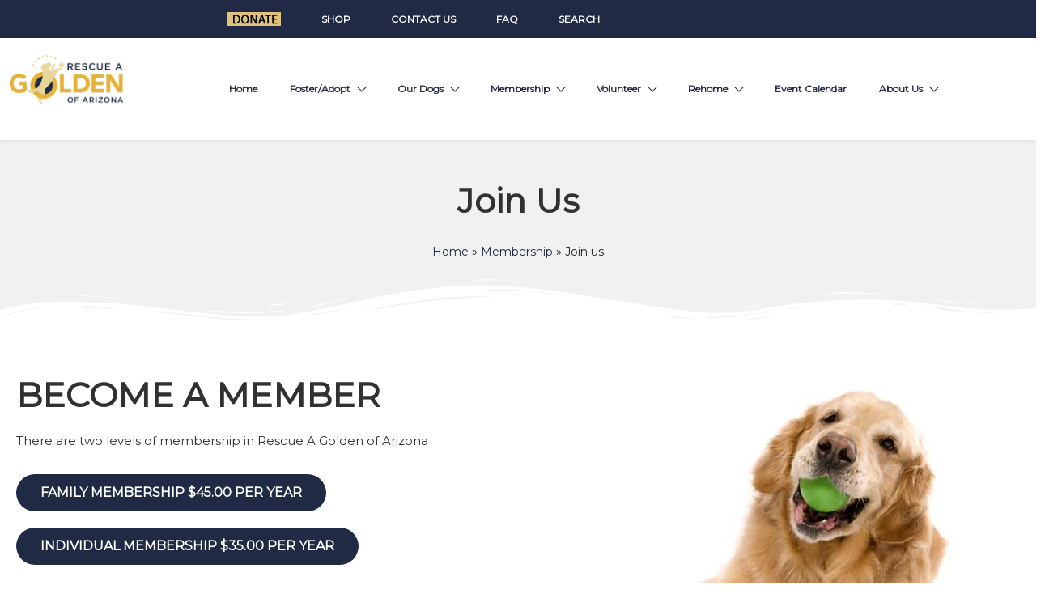

--- FILE ---
content_type: text/html; charset=UTF-8
request_url: https://golden-retriever.org/membership/join-us
body_size: 25412
content:
<!DOCTYPE html>
<html lang="en-US">
<head>
	<meta charset="UTF-8"/>
	<meta name="viewport" content="width=device-width, initial-scale=1, maximum-scale=1"/>
	<link rel="profile" href="https://gmpg.org/xfn/11"/>
	<link rel="pingback" href="https://golden-retriever.org/xmlrpc.php"/>
	<meta name='robots' content='index, follow, max-image-preview:large, max-snippet:-1, max-video-preview:-1' />

	<!-- This site is optimized with the Yoast SEO plugin v26.6 - https://yoast.com/wordpress/plugins/seo/ -->
	<title>Join us - Rescue a Golden of Arizona</title>
	<link rel="canonical" href="https://golden-retriever.org/membership/join-us/" />
	<meta property="og:locale" content="en_US" />
	<meta property="og:type" content="article" />
	<meta property="og:title" content="Join us - Rescue a Golden of Arizona" />
	<meta property="og:description" content="Join Us Become A Member There are two levels of membership in Rescue A Golden of Arizona FAMILY MEMBERSHIP $45.00 PER YEAR INDIVIDUAL MEMBERSHIP $35.00 PER YEAR Every person or [&hellip;]" />
	<meta property="og:url" content="https://golden-retriever.org/membership/join-us/" />
	<meta property="og:site_name" content="Rescue a Golden of Arizona" />
	<meta property="article:modified_time" content="2025-07-07T19:49:17+00:00" />
	<meta property="og:image" content="https://golden-retriever.org/wp-content/uploads/2023/02/golden-retriever-with-ball-AdobeStock_252546094.jpeg" />
	<meta property="og:image:width" content="500" />
	<meta property="og:image:height" content="422" />
	<meta property="og:image:type" content="image/jpeg" />
	<meta name="twitter:card" content="summary_large_image" />
	<meta name="twitter:label1" content="Est. reading time" />
	<meta name="twitter:data1" content="1 minute" />
	<script type="application/ld+json" class="yoast-schema-graph">{"@context":"https://schema.org","@graph":[{"@type":"WebPage","@id":"https://golden-retriever.org/membership/join-us/","url":"https://golden-retriever.org/membership/join-us/","name":"Join us - Rescue a Golden of Arizona","isPartOf":{"@id":"https://golden-retriever.org/#website"},"primaryImageOfPage":{"@id":"https://golden-retriever.org/membership/join-us/#primaryimage"},"image":{"@id":"https://golden-retriever.org/membership/join-us/#primaryimage"},"thumbnailUrl":"https://golden-retriever.org/wp-content/uploads/2023/02/golden-retriever-with-ball-AdobeStock_252546094.jpeg","datePublished":"2023-01-20T15:23:40+00:00","dateModified":"2025-07-07T19:49:17+00:00","breadcrumb":{"@id":"https://golden-retriever.org/membership/join-us/#breadcrumb"},"inLanguage":"en-US","potentialAction":[{"@type":"ReadAction","target":["https://golden-retriever.org/membership/join-us/"]}]},{"@type":"ImageObject","inLanguage":"en-US","@id":"https://golden-retriever.org/membership/join-us/#primaryimage","url":"https://golden-retriever.org/wp-content/uploads/2023/02/golden-retriever-with-ball-AdobeStock_252546094.jpeg","contentUrl":"https://golden-retriever.org/wp-content/uploads/2023/02/golden-retriever-with-ball-AdobeStock_252546094.jpeg","width":500,"height":422,"caption":"golden retriever with ball AdobeStock 252546094"},{"@type":"BreadcrumbList","@id":"https://golden-retriever.org/membership/join-us/#breadcrumb","itemListElement":[{"@type":"ListItem","position":1,"name":"Home","item":"https://golden-retriever.org/"},{"@type":"ListItem","position":2,"name":"Membership","item":"https://golden-retriever.org/membership/"},{"@type":"ListItem","position":3,"name":"Join us"}]},{"@type":"WebSite","@id":"https://golden-retriever.org/#website","url":"https://golden-retriever.org/","name":"Rescue a Golden of Arizona","description":"","publisher":{"@id":"https://golden-retriever.org/#organization"},"potentialAction":[{"@type":"SearchAction","target":{"@type":"EntryPoint","urlTemplate":"https://golden-retriever.org/?s={search_term_string}"},"query-input":{"@type":"PropertyValueSpecification","valueRequired":true,"valueName":"search_term_string"}}],"inLanguage":"en-US"},{"@type":"Organization","@id":"https://golden-retriever.org/#organization","name":"Rescue a Golden of Arizona","url":"https://golden-retriever.org/","logo":{"@type":"ImageObject","inLanguage":"en-US","@id":"https://golden-retriever.org/#/schema/logo/image/","url":"https://golden-retriever.org/wp-content/uploads/2022/04/RAGofAZ_Logo.png","contentUrl":"https://golden-retriever.org/wp-content/uploads/2022/04/RAGofAZ_Logo.png","width":1868,"height":810,"caption":"Rescue a Golden of Arizona"},"image":{"@id":"https://golden-retriever.org/#/schema/logo/image/"}}]}</script>
	<!-- / Yoast SEO plugin. -->


<link rel='dns-prefetch' href='//fonts.googleapis.com' />
<link rel="alternate" type="application/rss+xml" title="Rescue a Golden of Arizona &raquo; Feed" href="https://golden-retriever.org/feed/" />
<link rel="alternate" type="application/rss+xml" title="Rescue a Golden of Arizona &raquo; Comments Feed" href="https://golden-retriever.org/comments/feed/" />
<link rel="alternate" type="text/calendar" title="Rescue a Golden of Arizona &raquo; iCal Feed" href="https://golden-retriever.org/events/?ical=1" />
<link rel="alternate" title="oEmbed (JSON)" type="application/json+oembed" href="https://golden-retriever.org/wp-json/oembed/1.0/embed?url=https%3A%2F%2Fgolden-retriever.org%2Fmembership%2Fjoin-us%2F" />
<link rel="alternate" title="oEmbed (XML)" type="text/xml+oembed" href="https://golden-retriever.org/wp-json/oembed/1.0/embed?url=https%3A%2F%2Fgolden-retriever.org%2Fmembership%2Fjoin-us%2F&#038;format=xml" />
<style id='wp-img-auto-sizes-contain-inline-css' type='text/css'>
img:is([sizes=auto i],[sizes^="auto," i]){contain-intrinsic-size:3000px 1500px}
/*# sourceURL=wp-img-auto-sizes-contain-inline-css */
</style>
<link rel='stylesheet' id='acy_front_messages_css-css' href='https://golden-retriever.org/wp-content/plugins/acymailing/media/css/front/messages.min.css?v=1766167789&#038;ver=6.9' type='text/css' media='all' />
<link rel='stylesheet' id='xpro-elementor-addons-widgets-css' href='https://golden-retriever.org/wp-content/plugins/xpro-elementor-addons/assets/css/xpro-widgets.css?ver=1.4.21' type='text/css' media='all' />
<link rel='stylesheet' id='xpro-elementor-addons-responsive-css' href='https://golden-retriever.org/wp-content/plugins/xpro-elementor-addons/assets/css/xpro-responsive.css?ver=1.4.21' type='text/css' media='all' />
<link rel='stylesheet' id='font-awesome-css' href='https://golden-retriever.org/wp-content/plugins/elementor/assets/lib/font-awesome/css/all.min.css?ver=5.15.3' type='text/css' media='all' />
<link rel='stylesheet' id='social-icons-css' href='https://golden-retriever.org/wp-content/plugins/elementor/assets/css/widget-social-icons.min.css?ver=3.28.0' type='text/css' media='all' />
<link rel='stylesheet' id='xpro-icons-css' href='https://golden-retriever.org/wp-content/plugins/xpro-elementor-addons/assets/css/xpro-icons.min.css?ver=1.0.0' type='text/css' media='all' />
<link rel='stylesheet' id='premium-addons-css' href='https://golden-retriever.org/wp-content/plugins/premium-addons-for-elementor/assets/frontend/css/premium-addons.css?ver=4.11.63' type='text/css' media='all' />
<link rel='stylesheet' id='dce-dynamic-visibility-style-css' href='https://golden-retriever.org/wp-content/plugins/dynamic-visibility-for-elementor/assets/css/dynamic-visibility.css?ver=6.0.1' type='text/css' media='all' />
<style id='wp-emoji-styles-inline-css' type='text/css'>

	img.wp-smiley, img.emoji {
		display: inline !important;
		border: none !important;
		box-shadow: none !important;
		height: 1em !important;
		width: 1em !important;
		margin: 0 0.07em !important;
		vertical-align: -0.1em !important;
		background: none !important;
		padding: 0 !important;
	}
/*# sourceURL=wp-emoji-styles-inline-css */
</style>
<style id='classic-theme-styles-inline-css' type='text/css'>
/**
 * These rules are needed for backwards compatibility.
 * They should match the button element rules in the base theme.json file.
 */
.wp-block-button__link {
	color: #ffffff;
	background-color: #32373c;
	border-radius: 9999px; /* 100% causes an oval, but any explicit but really high value retains the pill shape. */

	/* This needs a low specificity so it won't override the rules from the button element if defined in theme.json. */
	box-shadow: none;
	text-decoration: none;

	/* The extra 2px are added to size solids the same as the outline versions.*/
	padding: calc(0.667em + 2px) calc(1.333em + 2px);

	font-size: 1.125em;
}

.wp-block-file__button {
	background: #32373c;
	color: #ffffff;
	text-decoration: none;
}

/*# sourceURL=/wp-includes/css/classic-themes.css */
</style>
<style id='global-styles-inline-css' type='text/css'>
:root{--wp--preset--aspect-ratio--square: 1;--wp--preset--aspect-ratio--4-3: 4/3;--wp--preset--aspect-ratio--3-4: 3/4;--wp--preset--aspect-ratio--3-2: 3/2;--wp--preset--aspect-ratio--2-3: 2/3;--wp--preset--aspect-ratio--16-9: 16/9;--wp--preset--aspect-ratio--9-16: 9/16;--wp--preset--color--black: #000000;--wp--preset--color--cyan-bluish-gray: #abb8c3;--wp--preset--color--white: #ffffff;--wp--preset--color--pale-pink: #f78da7;--wp--preset--color--vivid-red: #cf2e2e;--wp--preset--color--luminous-vivid-orange: #ff6900;--wp--preset--color--luminous-vivid-amber: #fcb900;--wp--preset--color--light-green-cyan: #7bdcb5;--wp--preset--color--vivid-green-cyan: #00d084;--wp--preset--color--pale-cyan-blue: #8ed1fc;--wp--preset--color--vivid-cyan-blue: #0693e3;--wp--preset--color--vivid-purple: #9b51e0;--wp--preset--gradient--vivid-cyan-blue-to-vivid-purple: linear-gradient(135deg,rgb(6,147,227) 0%,rgb(155,81,224) 100%);--wp--preset--gradient--light-green-cyan-to-vivid-green-cyan: linear-gradient(135deg,rgb(122,220,180) 0%,rgb(0,208,130) 100%);--wp--preset--gradient--luminous-vivid-amber-to-luminous-vivid-orange: linear-gradient(135deg,rgb(252,185,0) 0%,rgb(255,105,0) 100%);--wp--preset--gradient--luminous-vivid-orange-to-vivid-red: linear-gradient(135deg,rgb(255,105,0) 0%,rgb(207,46,46) 100%);--wp--preset--gradient--very-light-gray-to-cyan-bluish-gray: linear-gradient(135deg,rgb(238,238,238) 0%,rgb(169,184,195) 100%);--wp--preset--gradient--cool-to-warm-spectrum: linear-gradient(135deg,rgb(74,234,220) 0%,rgb(151,120,209) 20%,rgb(207,42,186) 40%,rgb(238,44,130) 60%,rgb(251,105,98) 80%,rgb(254,248,76) 100%);--wp--preset--gradient--blush-light-purple: linear-gradient(135deg,rgb(255,206,236) 0%,rgb(152,150,240) 100%);--wp--preset--gradient--blush-bordeaux: linear-gradient(135deg,rgb(254,205,165) 0%,rgb(254,45,45) 50%,rgb(107,0,62) 100%);--wp--preset--gradient--luminous-dusk: linear-gradient(135deg,rgb(255,203,112) 0%,rgb(199,81,192) 50%,rgb(65,88,208) 100%);--wp--preset--gradient--pale-ocean: linear-gradient(135deg,rgb(255,245,203) 0%,rgb(182,227,212) 50%,rgb(51,167,181) 100%);--wp--preset--gradient--electric-grass: linear-gradient(135deg,rgb(202,248,128) 0%,rgb(113,206,126) 100%);--wp--preset--gradient--midnight: linear-gradient(135deg,rgb(2,3,129) 0%,rgb(40,116,252) 100%);--wp--preset--font-size--small: 13px;--wp--preset--font-size--medium: 20px;--wp--preset--font-size--large: 36px;--wp--preset--font-size--x-large: 42px;--wp--preset--spacing--20: 0.44rem;--wp--preset--spacing--30: 0.67rem;--wp--preset--spacing--40: 1rem;--wp--preset--spacing--50: 1.5rem;--wp--preset--spacing--60: 2.25rem;--wp--preset--spacing--70: 3.38rem;--wp--preset--spacing--80: 5.06rem;--wp--preset--shadow--natural: 6px 6px 9px rgba(0, 0, 0, 0.2);--wp--preset--shadow--deep: 12px 12px 50px rgba(0, 0, 0, 0.4);--wp--preset--shadow--sharp: 6px 6px 0px rgba(0, 0, 0, 0.2);--wp--preset--shadow--outlined: 6px 6px 0px -3px rgb(255, 255, 255), 6px 6px rgb(0, 0, 0);--wp--preset--shadow--crisp: 6px 6px 0px rgb(0, 0, 0);}:where(.is-layout-flex){gap: 0.5em;}:where(.is-layout-grid){gap: 0.5em;}body .is-layout-flex{display: flex;}.is-layout-flex{flex-wrap: wrap;align-items: center;}.is-layout-flex > :is(*, div){margin: 0;}body .is-layout-grid{display: grid;}.is-layout-grid > :is(*, div){margin: 0;}:where(.wp-block-columns.is-layout-flex){gap: 2em;}:where(.wp-block-columns.is-layout-grid){gap: 2em;}:where(.wp-block-post-template.is-layout-flex){gap: 1.25em;}:where(.wp-block-post-template.is-layout-grid){gap: 1.25em;}.has-black-color{color: var(--wp--preset--color--black) !important;}.has-cyan-bluish-gray-color{color: var(--wp--preset--color--cyan-bluish-gray) !important;}.has-white-color{color: var(--wp--preset--color--white) !important;}.has-pale-pink-color{color: var(--wp--preset--color--pale-pink) !important;}.has-vivid-red-color{color: var(--wp--preset--color--vivid-red) !important;}.has-luminous-vivid-orange-color{color: var(--wp--preset--color--luminous-vivid-orange) !important;}.has-luminous-vivid-amber-color{color: var(--wp--preset--color--luminous-vivid-amber) !important;}.has-light-green-cyan-color{color: var(--wp--preset--color--light-green-cyan) !important;}.has-vivid-green-cyan-color{color: var(--wp--preset--color--vivid-green-cyan) !important;}.has-pale-cyan-blue-color{color: var(--wp--preset--color--pale-cyan-blue) !important;}.has-vivid-cyan-blue-color{color: var(--wp--preset--color--vivid-cyan-blue) !important;}.has-vivid-purple-color{color: var(--wp--preset--color--vivid-purple) !important;}.has-black-background-color{background-color: var(--wp--preset--color--black) !important;}.has-cyan-bluish-gray-background-color{background-color: var(--wp--preset--color--cyan-bluish-gray) !important;}.has-white-background-color{background-color: var(--wp--preset--color--white) !important;}.has-pale-pink-background-color{background-color: var(--wp--preset--color--pale-pink) !important;}.has-vivid-red-background-color{background-color: var(--wp--preset--color--vivid-red) !important;}.has-luminous-vivid-orange-background-color{background-color: var(--wp--preset--color--luminous-vivid-orange) !important;}.has-luminous-vivid-amber-background-color{background-color: var(--wp--preset--color--luminous-vivid-amber) !important;}.has-light-green-cyan-background-color{background-color: var(--wp--preset--color--light-green-cyan) !important;}.has-vivid-green-cyan-background-color{background-color: var(--wp--preset--color--vivid-green-cyan) !important;}.has-pale-cyan-blue-background-color{background-color: var(--wp--preset--color--pale-cyan-blue) !important;}.has-vivid-cyan-blue-background-color{background-color: var(--wp--preset--color--vivid-cyan-blue) !important;}.has-vivid-purple-background-color{background-color: var(--wp--preset--color--vivid-purple) !important;}.has-black-border-color{border-color: var(--wp--preset--color--black) !important;}.has-cyan-bluish-gray-border-color{border-color: var(--wp--preset--color--cyan-bluish-gray) !important;}.has-white-border-color{border-color: var(--wp--preset--color--white) !important;}.has-pale-pink-border-color{border-color: var(--wp--preset--color--pale-pink) !important;}.has-vivid-red-border-color{border-color: var(--wp--preset--color--vivid-red) !important;}.has-luminous-vivid-orange-border-color{border-color: var(--wp--preset--color--luminous-vivid-orange) !important;}.has-luminous-vivid-amber-border-color{border-color: var(--wp--preset--color--luminous-vivid-amber) !important;}.has-light-green-cyan-border-color{border-color: var(--wp--preset--color--light-green-cyan) !important;}.has-vivid-green-cyan-border-color{border-color: var(--wp--preset--color--vivid-green-cyan) !important;}.has-pale-cyan-blue-border-color{border-color: var(--wp--preset--color--pale-cyan-blue) !important;}.has-vivid-cyan-blue-border-color{border-color: var(--wp--preset--color--vivid-cyan-blue) !important;}.has-vivid-purple-border-color{border-color: var(--wp--preset--color--vivid-purple) !important;}.has-vivid-cyan-blue-to-vivid-purple-gradient-background{background: var(--wp--preset--gradient--vivid-cyan-blue-to-vivid-purple) !important;}.has-light-green-cyan-to-vivid-green-cyan-gradient-background{background: var(--wp--preset--gradient--light-green-cyan-to-vivid-green-cyan) !important;}.has-luminous-vivid-amber-to-luminous-vivid-orange-gradient-background{background: var(--wp--preset--gradient--luminous-vivid-amber-to-luminous-vivid-orange) !important;}.has-luminous-vivid-orange-to-vivid-red-gradient-background{background: var(--wp--preset--gradient--luminous-vivid-orange-to-vivid-red) !important;}.has-very-light-gray-to-cyan-bluish-gray-gradient-background{background: var(--wp--preset--gradient--very-light-gray-to-cyan-bluish-gray) !important;}.has-cool-to-warm-spectrum-gradient-background{background: var(--wp--preset--gradient--cool-to-warm-spectrum) !important;}.has-blush-light-purple-gradient-background{background: var(--wp--preset--gradient--blush-light-purple) !important;}.has-blush-bordeaux-gradient-background{background: var(--wp--preset--gradient--blush-bordeaux) !important;}.has-luminous-dusk-gradient-background{background: var(--wp--preset--gradient--luminous-dusk) !important;}.has-pale-ocean-gradient-background{background: var(--wp--preset--gradient--pale-ocean) !important;}.has-electric-grass-gradient-background{background: var(--wp--preset--gradient--electric-grass) !important;}.has-midnight-gradient-background{background: var(--wp--preset--gradient--midnight) !important;}.has-small-font-size{font-size: var(--wp--preset--font-size--small) !important;}.has-medium-font-size{font-size: var(--wp--preset--font-size--medium) !important;}.has-large-font-size{font-size: var(--wp--preset--font-size--large) !important;}.has-x-large-font-size{font-size: var(--wp--preset--font-size--x-large) !important;}
:where(.wp-block-post-template.is-layout-flex){gap: 1.25em;}:where(.wp-block-post-template.is-layout-grid){gap: 1.25em;}
:where(.wp-block-term-template.is-layout-flex){gap: 1.25em;}:where(.wp-block-term-template.is-layout-grid){gap: 1.25em;}
:where(.wp-block-columns.is-layout-flex){gap: 2em;}:where(.wp-block-columns.is-layout-grid){gap: 2em;}
:root :where(.wp-block-pullquote){font-size: 1.5em;line-height: 1.6;}
/*# sourceURL=global-styles-inline-css */
</style>
<link rel='stylesheet' id='bwg_fonts-css' href='https://golden-retriever.org/wp-content/plugins/photo-gallery/css/bwg-fonts/fonts.css?ver=0.0.1' type='text/css' media='all' />
<link rel='stylesheet' id='sumoselect-css' href='https://golden-retriever.org/wp-content/plugins/photo-gallery/css/sumoselect.min.css?ver=3.4.6' type='text/css' media='all' />
<link rel='stylesheet' id='mCustomScrollbar-css' href='https://golden-retriever.org/wp-content/plugins/photo-gallery/css/jquery.mCustomScrollbar.min.css?ver=3.1.5' type='text/css' media='all' />
<link rel='stylesheet' id='bwg_googlefonts-css' href='https://fonts.googleapis.com/css?family=Ubuntu|Montserrat&#038;subset=greek,latin,greek-ext,vietnamese,cyrillic-ext,latin-ext,cyrillic' type='text/css' media='all' />
<link rel='stylesheet' id='bwg_frontend-css' href='https://golden-retriever.org/wp-content/plugins/photo-gallery/css/styles.min.css?ver=1.8.35' type='text/css' media='all' />
<link rel='stylesheet' id='tribe-events-v2-single-skeleton-css' href='https://golden-retriever.org/wp-content/plugins/the-events-calendar/build/css/tribe-events-single-skeleton.css?ver=6.15.13' type='text/css' media='all' />
<link rel='stylesheet' id='tribe-events-v2-single-skeleton-full-css' href='https://golden-retriever.org/wp-content/plugins/the-events-calendar/build/css/tribe-events-single-full.css?ver=6.15.13' type='text/css' media='all' />
<link rel='stylesheet' id='tec-events-elementor-widgets-base-styles-css' href='https://golden-retriever.org/wp-content/plugins/the-events-calendar/build/css/integrations/plugins/elementor/widgets/widget-base.css?ver=6.15.13' type='text/css' media='all' />
<link rel='stylesheet' id='ivory-search-styles-css' href='https://golden-retriever.org/wp-content/plugins/add-search-to-menu/public/css/ivory-search.min.css?ver=5.5.13' type='text/css' media='all' />
<link rel='stylesheet' id='eeb-css-frontend-css' href='https://golden-retriever.org/wp-content/plugins/email-encoder-bundle/assets/css/style.css?ver=54d4eedc552c499c4a8d6b89c23d3df1' type='text/css' media='all' />
<link rel='stylesheet' id='dashicons-css' href='https://golden-retriever.org/wp-includes/css/dashicons.css?ver=6.9' type='text/css' media='all' />
<link rel='stylesheet' id='xpro-theme-builder-css' href='https://golden-retriever.org/wp-content/plugins/xpro-theme-builder/assets/css/xpro-theme-builder.css?ver=1.2.11' type='text/css' media='all' />
<link rel='stylesheet' id='elementor-frontend-css' href='https://golden-retriever.org/wp-content/uploads/elementor/css/custom-frontend.css?ver=1767652156' type='text/css' media='all' />
<link rel='stylesheet' id='elementor-post-7-css' href='https://golden-retriever.org/wp-content/uploads/elementor/css/post-7.css?ver=1767652157' type='text/css' media='all' />
<link rel='stylesheet' id='xpro-elementor-widgetarea-editor-css' href='https://golden-retriever.org/wp-content/plugins/xpro-elementor-addons/inc/controls/assets/css/widgetarea-editor.css?ver=1.4.21' type='text/css' media='all' />
<link rel='stylesheet' id='font-awesome-5-all-css' href='https://golden-retriever.org/wp-content/plugins/elementor/assets/lib/font-awesome/css/all.min.css?ver=4.11.63' type='text/css' media='all' />
<link rel='stylesheet' id='font-awesome-4-shim-css' href='https://golden-retriever.org/wp-content/plugins/elementor/assets/lib/font-awesome/css/v4-shims.css?ver=3.34.0' type='text/css' media='all' />
<link rel='stylesheet' id='she-header-style-css' href='https://golden-retriever.org/wp-content/plugins/sticky-header-effects-for-elementor/assets/css/she-header-style.css?ver=2.1.6' type='text/css' media='all' />
<link rel='stylesheet' id='widget-heading-css' href='https://golden-retriever.org/wp-content/plugins/elementor/assets/css/widget-heading.min.css?ver=3.34.0' type='text/css' media='all' />
<link rel='stylesheet' id='e-shapes-css' href='https://golden-retriever.org/wp-content/plugins/elementor/assets/css/conditionals/shapes.css?ver=3.34.0' type='text/css' media='all' />
<link rel='stylesheet' id='widget-image-css' href='https://golden-retriever.org/wp-content/plugins/elementor/assets/css/widget-image.min.css?ver=3.34.0' type='text/css' media='all' />
<link rel='stylesheet' id='elementor-post-711-css' href='https://golden-retriever.org/wp-content/uploads/elementor/css/post-711.css?ver=1767675454' type='text/css' media='all' />
<link rel='stylesheet' id='elementor-post-19631-css' href='https://golden-retriever.org/wp-content/uploads/elementor/css/post-19631.css?ver=1767652158' type='text/css' media='all' />
<link rel='stylesheet' id='elementor-post-19644-css' href='https://golden-retriever.org/wp-content/uploads/elementor/css/post-19644.css?ver=1768070390' type='text/css' media='all' />
<link rel='stylesheet' id='parent-style-css' href='https://golden-retriever.org/wp-content/themes/tailwag-progression/style.css?ver=6.9' type='text/css' media='all' />
<link rel='stylesheet' id='child-style-css' href='https://golden-retriever.org/wp-content/themes/tailwag-progression-child/style.css?ver=6.9' type='text/css' media='all' />
<link rel='stylesheet' id='tailwag-progression-style-css' href='https://golden-retriever.org/wp-content/themes/tailwag-progression-child/style.css?ver=6.9' type='text/css' media='all' />
<link rel='stylesheet' id='tailwag-progression-google-fonts-css' href='//fonts.googleapis.com/css?family=Poppins%3A400%2C500%2C600%2C700%7C%26subset%3Dlatin&#038;ver=1.0.0' type='text/css' media='all' />
<link rel='stylesheet' id='font-awesome-5-css' href='https://golden-retriever.org/wp-content/themes/tailwag-progression/inc/fonts/font-awesome/css/font-awesome-5.css?ver=1.0.0' type='text/css' media='all' />
<link rel='stylesheet' id='tailwag-progression-customizer-css' href='https://golden-retriever.org/wp-content/themes/tailwag-progression/css/tailwag-progression-customizer.css?ver=6.9' type='text/css' media='all' />
<style id='tailwag-progression-customizer-inline-css' type='text/css'>

	
	
	
	
	body {
		background-color:#ffffff;
		
		background-repeat: no-repeat; background-position:center center; background-size: cover; background-attachment: fixed;
	}
    .boosted-elements-logo-container img,
    #logo-progression-studios img {
		width:104px;
	}
	nav#site-navigation-progression-studios {
		width:calc(100% - 104px);
	}
    #progression-studios-woocommerce-single-top .summary table.woocommerce-grouped-product-list a:hover,
    h2.progression-projects-title a:hover,
    li.current-menu-item .boosted-elements-menu-hover-text:before,
    #content-pro ul.products a:hover h2.woocommerce-loop-product__title,
    ul.progression-post-meta a:hover,
    .tailwag_price_index,
    blockquote cite a,
	a {
		color:#44727e;
	}
	
    ul.progression-post-meta i {
        color:#44727e;
    }
    
    blockquote,
    body.woocommerce-page .woocommerce-MyAccount-content {
        border-color:#44727e;
    }
    
    
    blockquote cite a:hover,
    h2.progression-schedule-title a,
	a:hover {
		color:#313131;
	}
    .width-container-forced-pro,
    header#masthead-progression-studios .width-container-pro,
    .width-container-pro,
    #page-title-pro .width-container-pro,
    body.elementor-page .related-portfolio-width.width-container-pro {
        max-width:980px;
    }
    body .elementor-section.elementor-section-boxed > .elementor-container { 
    	max-width:1000px;
    }
    
    /* Default padding which can get over-writen via page builder easiliy */
    .elementor-section  {
        padding:0px 10px;
    }
    body.elementor-page .related-portfolio-width.width-container-pro {
        padding:0px 20px;
    }
    header#masthead-progression-studios .width-container-pro,
    #page-title-pro .width-container-pro,
    .width-container-pro { 
    	padding:0px 20px;
    }
    
	
    #page-title-pro {
		background-color:#000000;
		
	}
	#page-title-overlay-image {
		
		background-repeat: no-repeat; background-position:center center; background-size: cover;
	}
	#progression-studios-page-title-container {
		padding-top:110px;
		padding-bottom:110px;
		text-align:left;
	}
	#progression-studios-post-page-title:before, #page-title-pro:before {
 			background: -moz-linear-gradient(top, rgba(0,0,0,0) 0%, rgba(0,0,0,0) 100%);
 			background: -webkit-linear-gradient(top, rgba(0,0,0,0) 0%,rgba(0,0,0,0) 100%);
 			background: linear-gradient(to bottom, rgba(0,0,0,0) 0%, rgba(0,0,0,0) 100%);
 		}
	body.single-post #page-title-pro:before {
 			background: -moz-linear-gradient(top, rgba(29,29,29,0.9) 0%, rgba(29,29,29,0.6) 100%);
 			background: -webkit-linear-gradient(top, rgba(29,29,29,0.9) 0%,rgba(29,29,29,0.6) 100%);
 			background: linear-gradient(to bottom, rgba(29,29,29,0.9) 0%, rgba(29,29,29,0.6) 100%);
 		}
	body.single-post #progression-studios-page-title-container {
		padding-top:275px;
		padding-bottom:160px;
	}
    
    .sidebar-item {
        background-color:#f1f1f1;
        border-color:rgba(255,255,255,  0);
    }

	/* START BLOG STYLES */
	.comment-body,
	.progression-blog-content {
		background-color:#ffffff;
        border-color:#f1f1f1;
	}
	h2.progression-blog-title a {color:#313131;}
	h2.progression-blog-title a:hover {color:#fbae02;}
    
	.progression-blog-content a.more-link {
			display:inline-block;
	}
	/* END BLOG STYLES */
    /* START SHOP STYLES */
	#progression-studios-woocommerce-single-bottom .related.products {
			display:none;
	}
	#content-pro ul.products h2.woocommerce-loop-category__title mark {
			display:none;
	}
	body #content-pro .width-container-pro .woocommerce-ResetPassword,
	body #content-pro .width-container-pro .woocommerce-form-register,
	body #content-pro .width-container-pro .woocommerce-form-login,
	body #content-pro .width-container-pro .woocommerce-form-coupon,
	.tailwag-divider-below-price, #progression-studios-woocommerce-single-top .product_meta {
		border-color:#ebeced;
	}
	.progression-studios-shop-index-text {
			border-color:#ebeced;
			background:#ffffff;
	}
    #progression-studios-woocommerce-single-bottom {
        background-color:#f1f1f1;
        border-color:#f1f1f1;
    }
    #progression-studios-woocommerce-single-bottom .woocommerce-tabs ul.wc-tabs li.active {
		background:#f1f1f1;
	}
	.sidebar .star-rating, .sidebar .star-rating:before, .comment-form-rating .stars a, .comment-form-rating .stars a:before, .commentlist .star-rating, .commentlist .star-rating:before, #progression-studios-woocommerce-single-top .star-rating, #progression-studios-woocommerce-single-top .star-rating:before, #content-pro ul.products .star-rating, #content-pro ul.products .star-rating:before {
		color:#fbae02;
	}
	.sidebar .star-rating:before, .commentlist .star-rating:before, #progression-studios-woocommerce-single-top .star-rating:before, #content-pro ul.products .star-rating:before {
		color:#fbae02;
	}
	/* END SHOP STYLES */
	/* START BUTTON STYLES */
	.tailwag_stay_btn_index a,
	.progression-blog-content a.more-link,
    input.submit-search-pro,
    .progression-button,
    .infinite-nav-pro a,
    body #error-page-index a.button,
    #boxed-layout-pro .form-submit input#submit, #boxed-layout-pro button.button, #boxed-layout-pro a.button,
    .wp-block-button a.wp-block-button__link, .post-password-form input[type=submit], #respond input.submit, .wpcf7-form input.wpcf7-submit {
		color:#323234;
		background:#2cb3c6;
		border-radius:40px;
		letter-spacing:0em;
        font-size:12px;
    }
    a.pet-btn-tailwag {
		color:#323234;
		background:#2cb3c6;
		border-radius:40px;
		letter-spacing:0em;
    }
    ul.progression-filter-button-group li:hover:after,
    ul.progression-filter-button-group li.pro-checked:after,
    ul.projects-meta-category-list:before {
        background:#2cb3c6;
    }
    .team-tailwag .boosted-elements-team-content {
        border-color:#2cb3c6;
    }
    
	.custom-menu-tailwag li.elementor-icon-list-item a.current,
	.custom-menu-tailwag li.elementor-icon-list-item a:hover {
        color:#2cb3c6;
    }
    .custom-menu-tailwag li.elementor-icon-list-item a.current {
		border-color:#2cb3c6;
    }
	.custom-menu-tailwag li.elementor-icon-list-item a.current i,
	.custom-menu-tailwag li.elementor-icon-list-item a:hover i {
    color:#2cb3c6;
    }
    .elementor-element .elementor-button {
		color:#323234;
		background:#2cb3c6;
		border-radius:40px;
    }
    .elementor-element .elementor-button:hover {
		color:#323234;
		background:#dec17c;
    }
    
	ul.blog-single-category-display li a,
	ul.blog-meta-category-list a {
		color:#323234;
		background:#2cb3c6;
		border-radius:40px;
		letter-spacing:0em;
	}
    .tagcloud a {
		border-radius:40px;
    }
    .wp-block-button.is-style-outline a.wp-block-button__link {
		color:#2cb3c6;
        border-color:#2cb3c6;
    }

	body .tailwag_stay_btn_index a:hover,
    .wp-block-button.is-style-outline a.wp-block-button__link:hover {
		color:#323234;
        background:#2cb3c6;
    }
    
    .widget.widget_price_filter form .price_slider_wrapper .price_slider .ui-slider-range,
    h6.related-sub-progression:before  {
        background:#2cb3c6
    }

	/* .progression-page-nav a span,*/
	.progression-page-nav a:hover span {
		color:#323234;
	}
    
    #boxed-layout-pro ul.products li.product .progression-studios-shop-overlay-buttons a.button,
	/* .progression-page-nav span span, .progression-page-nav a,
	#content-pro ul.page-numbers li span.current, #content-pro ul.page-numbers li a,*/
    body.woocommerce-page nav.woocommerce-MyAccount-navigation li.is-active a,
    .wp-block-tag-cloud a:hover,
    .tagcloud a,
    .tags-progression-studios a:hover {
		color:#323234;
		background:#2cb3c6;
    }
    .tags-progression-studios a:hover,
	.progression-page-nav a:hover,
	.progression-page-nav span.current span,
    #content-pro ul.page-numbers li a:hover, #content-pro ul.page-numbers li span.current {
		color:#323234;
		background:#2cb3c6;
		border-color:#2cb3c6;
    }
    
    a.pet-btn-tailwag:hover,
	ul.blog-single-category-display li a:hover,
	ul.blog-meta-category-list a:hover,
    #boxed-layout-pro ul.products li.product .progression-studios-shop-overlay-buttons a.button:hover,
	.tailwag_stay_btn_index a,
    .progression-button:hover,
    .infinite-nav-pro a:hover,
    .progression-blog-content a.more-link:hover,
    body #error-page-index a.button:hover,
    #boxed-layout-pro .form-submit input#submit:hover,
    #boxed-layout-pro button.button:hover,
    #boxed-layout-pro a.button:hover,
    .tagcloud a:hover, .wp-block-button a.wp-block-button__link:hover, .post-password-form input[type=submit]:hover, #respond input.submit:hover,.wpcf7-form input.wpcf7-submit:hover {
		color:#323234;
		background:#dec17c;
    }
	/* END BUTTON STYLES */
    /* START INPUT STYLES */
    .wc-block-product-search input.wc-block-product-search__field, .wp-block-search input.wp-block-search__input, .search-form input.search-field, #respond select, .wpcf7 select, #respond textarea, .wpcf7-form textarea, .post-password-form input, #respond input, .wpcf7-form input {
		background-color:#ffffff;
		border-color:#d8d8d8;
        border-radius:4px;
	}
    input.search-field-progression,
    body .woocommerce form .form-row .select2-container .selection .select2-selection,
    body.woocommerce-page #content-pro #progression-studios-woocommerce-single-top .width-container-pro  input[type=number],
    body.woocommerce-page #content-pro .width-container-pro textarea,
    body.woocommerce-page #content-pro .width-container-pro input[type=text],
    body.woocommerce-page #content-pro .width-container-pro input[type=password],
    body.woocommerce-page #content-pro .width-container-pro input[type=url],
    body.woocommerce-page #content-pro .width-container-pro input[type=tel],
    body.woocommerce-page #content-pro .width-container-pro input[type=number],
    body.woocommerce-page #content-pro .width-container-pro input[type=color],
    body.woocommerce-page #content-pro .width-container-pro input[type=email]  {
		background-color:#ffffff;
		border-color:#d8d8d8;
        border-radius:4px;
    }
    #progression-studios-woocommerce-single-top table.variations td.value select,
    .woocommerce-page form.woocommerce-ordering select,
    .wp-block-categories-dropdown select,
    .wp-block-archives-dropdown select,
    #respond select,
    .wpcf7 select,
    .widget select {
        border-radius:4px;
    }
    
    .wc-block-product-search input.wc-block-product-search__field:focus,
	.widget.widget_price_filter form .price_slider_wrapper .price_slider .ui-slider-handle,
    input.search-field-progression:focus,
    body.woocommerce-page #content-pro #progression-studios-woocommerce-single-top .width-container-pro  input[type=number]:focus,
    body.woocommerce-page #content-pro .width-container-pro input:focus, body.woocommerce-page #content-pro .width-container-pro textarea:focus,
    .wp-block-categories-dropdown select:focus, .wp-block-archives-dropdown select:focus, #respond select:focus, .widget select:focus, #progression-studios-woocommerce-single-top table.variations td.value select:focus, .woocommerce-page form.woocommerce-ordering select:focus, .wpcf7-form select:focus,  .post-password-form input:focus,.wp-block-search input.wp-block-search__input:focus, .search-form input.search-field:focus,  #respond textarea:focus, #respond input:focus, .wpcf7-form input:focus, .wpcf7-form textarea:focus {
		border-color:#2cb3c6;
    }

    #progression-studios-woocommerce-single-top table.variations td.value select, .woocommerce-page form.woocommerce-ordering select, .wp-block-categories-dropdown select, .wp-block-archives-dropdown select, #respond select, .wpcf7 select, .widget select {
		background-color:#ffffff;
		border-color:#d8d8d8;
        border-radius:4px;
    }
    /* END INPUT STYLES */
    
	#pro-scroll-top {  color:#ffffff;  background: #4b4b4d;  }
	#pro-scroll-top:hover {   color: #ffffff;    background: #2cb3c6;  }
	.progression-studios-spinner { border-left-color:#ededed;  border-right-color:#ededed; border-bottom-color: #ededed;  border-top-color: #cccccc; }
	.sk-folding-cube .sk-cube:before, .sk-circle .sk-child:before, .sk-rotating-plane, .sk-double-bounce .sk-child, .sk-wave .sk-rect, .sk-wandering-cubes .sk-cube, .sk-spinner-pulse, .sk-chasing-dots .sk-child, .sk-three-bounce .sk-child, .sk-fading-circle .sk-circle:before, .sk-cube-grid .sk-cube{ 
		background-color:#cccccc;
	}
	#page-loader-pro {
		background:#ffffff;
		color:#cccccc; 
	}
	::-moz-selection {color:#4b4b4d;background:#dec17c;}
	::selection {color:#4b4b4d;background:#dec17c;}
	
/*# sourceURL=tailwag-progression-customizer-inline-css */
</style>
<link rel='stylesheet' id='boosted-elements-progression-frontend-styles-css' href='https://golden-retriever.org/wp-content/plugins/boosted-elements-progression/assets/css/frontend.min.css?ver=6.9' type='text/css' media='all' />
<link rel='stylesheet' id='elementor-post-46-css' href='https://golden-retriever.org/wp-content/uploads/elementor/css/post-46.css?ver=1767652158' type='text/css' media='all' />
<link rel='stylesheet' id='elementor-post-4937-css' href='https://golden-retriever.org/wp-content/uploads/elementor/css/post-4937.css?ver=1767652158' type='text/css' media='all' />
<!--n2css--><!--n2js--><script type="text/javascript" id="acy_front_messages_js-js-before">
/* <![CDATA[ */
var ACYM_AJAX_START = "https://golden-retriever.org/wp-admin/admin-ajax.php";
            var ACYM_AJAX_PARAMS = "?action=acymailing_router&noheader=1&nocache=1768695844";
            var ACYM_AJAX = ACYM_AJAX_START + ACYM_AJAX_PARAMS;
//# sourceURL=acy_front_messages_js-js-before
/* ]]> */
</script>
<script type="text/javascript" src="https://golden-retriever.org/wp-content/plugins/acymailing/media/js/front/messages.min.js?v=1766167789&amp;ver=6.9" id="acy_front_messages_js-js"></script>
<script type="text/javascript" src="https://golden-retriever.org/wp-includes/js/jquery/jquery.js?ver=3.7.1" id="jquery-core-js"></script>
<script type="text/javascript" src="https://golden-retriever.org/wp-includes/js/jquery/jquery-migrate.js?ver=3.4.1" id="jquery-migrate-js"></script>
<script type="text/javascript" src="https://golden-retriever.org/wp-content/plugins/photo-gallery/js/jquery.sumoselect.min.js?ver=3.4.6" id="sumoselect-js"></script>
<script type="text/javascript" src="https://golden-retriever.org/wp-content/plugins/photo-gallery/js/tocca.min.js?ver=2.0.9" id="bwg_mobile-js"></script>
<script type="text/javascript" src="https://golden-retriever.org/wp-content/plugins/photo-gallery/js/jquery.mCustomScrollbar.concat.min.js?ver=3.1.5" id="mCustomScrollbar-js"></script>
<script type="text/javascript" src="https://golden-retriever.org/wp-content/plugins/photo-gallery/js/jquery.fullscreen.min.js?ver=0.6.0" id="jquery-fullscreen-js"></script>
<script type="text/javascript" id="bwg_frontend-js-extra">
/* <![CDATA[ */
var bwg_objectsL10n = {"bwg_field_required":"field is required.","bwg_mail_validation":"This is not a valid email address.","bwg_search_result":"There are no images matching your search.","bwg_select_tag":"Select Tag","bwg_order_by":"Order By","bwg_search":"Search","bwg_show_ecommerce":"Show Ecommerce","bwg_hide_ecommerce":"Hide Ecommerce","bwg_show_comments":"Show Comments","bwg_hide_comments":"Hide Comments","bwg_restore":"Restore","bwg_maximize":"Maximize","bwg_fullscreen":"Fullscreen","bwg_exit_fullscreen":"Exit Fullscreen","bwg_search_tag":"SEARCH...","bwg_tag_no_match":"No tags found","bwg_all_tags_selected":"All tags selected","bwg_tags_selected":"tags selected","play":"Play","pause":"Pause","is_pro":"","bwg_play":"Play","bwg_pause":"Pause","bwg_hide_info":"Hide info","bwg_show_info":"Show info","bwg_hide_rating":"Hide rating","bwg_show_rating":"Show rating","ok":"Ok","cancel":"Cancel","select_all":"Select all","lazy_load":"0","lazy_loader":"https://golden-retriever.org/wp-content/plugins/photo-gallery/images/ajax_loader.png","front_ajax":"0","bwg_tag_see_all":"see all tags","bwg_tag_see_less":"see less tags"};
//# sourceURL=bwg_frontend-js-extra
/* ]]> */
</script>
<script type="text/javascript" src="https://golden-retriever.org/wp-content/plugins/photo-gallery/js/scripts.min.js?ver=1.8.35" id="bwg_frontend-js"></script>
<script type="text/javascript" src="https://golden-retriever.org/wp-content/plugins/email-encoder-bundle/assets/js/custom.js?ver=2c542c9989f589cd5318f5cef6a9ecd7" id="eeb-js-frontend-js"></script>
<script type="text/javascript" src="https://golden-retriever.org/wp-content/plugins/elementor/assets/lib/font-awesome/js/v4-shims.js?ver=3.34.0" id="font-awesome-4-shim-js"></script>
<script type="text/javascript" src="https://golden-retriever.org/wp-content/plugins/sticky-header-effects-for-elementor/assets/js/she-header.js?ver=2.1.6" id="she-header-js"></script>
<link rel="https://api.w.org/" href="https://golden-retriever.org/wp-json/" /><link rel="alternate" title="JSON" type="application/json" href="https://golden-retriever.org/wp-json/wp/v2/pages/711" /><link rel="EditURI" type="application/rsd+xml" title="RSD" href="https://golden-retriever.org/xmlrpc.php?rsd" />
<meta name="generator" content="WordPress 6.9" />
<link rel='shortlink' href='https://golden-retriever.org/?p=711' />
<meta name="tec-api-version" content="v1"><meta name="tec-api-origin" content="https://golden-retriever.org"><link rel="alternate" href="https://golden-retriever.org/wp-json/tribe/events/v1/" /><meta name="generator" content="Elementor 3.34.0; features: e_font_icon_svg, additional_custom_breakpoints; settings: css_print_method-external, google_font-disabled, font_display-swap">
			<style>
				.e-con.e-parent:nth-of-type(n+4):not(.e-lazyloaded):not(.e-no-lazyload),
				.e-con.e-parent:nth-of-type(n+4):not(.e-lazyloaded):not(.e-no-lazyload) * {
					background-image: none !important;
				}
				@media screen and (max-height: 1024px) {
					.e-con.e-parent:nth-of-type(n+3):not(.e-lazyloaded):not(.e-no-lazyload),
					.e-con.e-parent:nth-of-type(n+3):not(.e-lazyloaded):not(.e-no-lazyload) * {
						background-image: none !important;
					}
				}
				@media screen and (max-height: 640px) {
					.e-con.e-parent:nth-of-type(n+2):not(.e-lazyloaded):not(.e-no-lazyload),
					.e-con.e-parent:nth-of-type(n+2):not(.e-lazyloaded):not(.e-no-lazyload) * {
						background-image: none !important;
					}
				}
			</style>
			<!-- Google tag (gtag.js) -->
<script async src="https://www.googletagmanager.com/gtag/js?id=G-KTG0RE3799"></script>
<script>
  window.dataLayer = window.dataLayer || [];
  function gtag(){dataLayer.push(arguments);}
  gtag('js', new Date());

  gtag('config', 'G-KTG0RE3799');
</script><script src="https://zeffy-scripts.s3.ca-central-1.amazonaws.com/embed-form-script.min.js"></script>
<link rel="icon" href="https://golden-retriever.org/wp-content/uploads/2022/04/cropped-favicon-32x32.jpg" sizes="32x32" />
<link rel="icon" href="https://golden-retriever.org/wp-content/uploads/2022/04/cropped-favicon-192x192.jpg" sizes="192x192" />
<link rel="apple-touch-icon" href="https://golden-retriever.org/wp-content/uploads/2022/04/cropped-favicon-180x180.jpg" />
<meta name="msapplication-TileImage" content="https://golden-retriever.org/wp-content/uploads/2022/04/cropped-favicon-270x270.jpg" />
		<style type="text/css" id="wp-custom-css">
			#html-1 label, #html-2 label, #html-3 label, #html-4 label, #html-5 label, #html-6 label {
	font-size: 17.5px !important;
}

.forminator-button-upload {
	border-radius: 100px !important;
	font-weight: 600 !important;
	text-transform: uppercase;
	padding: 10px !important;
	    line-height: 1.45em !important;
	font-size: 16px !important;
}
.elementor-heading-title.elementor-size-default {
	font-family: 'Montserrat';
}



#acym_fulldiv_formAcym1.acym__subscription__form__shortcode {
	background: none !important;
	margin: 0px !important;
	padding: 0px !important;
	height: auto !important;
}


#acym_fulldiv_formAcym1 .acym__subscription__form__button button {
	border-radius: 60px !important;
    color: var(--white) !important;
    background: var(--navy) !important;
}

#formAcym1 input[type=text], input#email_field_184, input#email_field_581, input:invalid, textarea:invalid {
	background: white !important;
}

.page-id-641 .vp-portfolio__item-meta-read-more {
	padding: 21px 30px !important;
}


#ecsa-search .ecsa-info strong.tt-highlight {
    color: #25a0b2 !important;
}

#ecsa-search span.ecsa-event-date, #ecsa-search span.ecsa-venue, #ecsa-search span.ecsa-event-name {
font-size: 1em;
}


.fc .fc-button-primary {
	background: #2cb3c6 !important;
color: #323234 !important;
	border-color: #2cb3c6 !important;
}

.fc-daygrid-event-dot {
		border-color: #44727e!important;
}

.fc-daygrid-dot-event .fc-event-title, .fc-direction-ltr .fc-daygrid-event .fc-event-time {
	font-size: 16px;
}


#ecsa-search span.ecsa-event-date, #ecsa-search span.ecsa-venue {
	color: #323234 !important;

}


#ecsa-search.layout-small .ecsa-img {
	display: none;
}






.event-info {
	max-width: 1330px;
	margin: 0 auto;
}



.ui-widget-header {
    border: 1px solid var(--navy);
    background: #1f90a1;
    color: #ffffff;
    font-weight: 600;
    font-family: Montserrat;
}
.fc-month-button, .fc-basicWeek-button, .fc-basicDay-button, .fc-today-button {
	text-transform: capitalize !important;
}


.tribe-common--breakpoint-medium.tribe-events .tribe-common-c-btn.tribe-events-c-search__button {
	border-radius: 40px;
}




.tribe-common .tribe-common-anchor-thin {
	font-family: 'Montserrat';
	font-weight: bold;
}
.tribe-common--breakpoint-medium.tribe-common .tribe-common-h4--min-medium {
		font-family: 'Montserrat';
}.tribe-events .tribe-events-calendar-list__event-date-tag-weekday {
			font-family: 'Montserrat';
}

.tribe-common--breakpoint-medium.tribe-events .tribe-events-header--has-event-search .tribe-events-c-events-bar {
	margin-top: 50px;
}

.page-id-687 .premium-blog-post-content {
	display: none;
}
.page-id-685 .premium-blog-post-content, .page-id-685 .fa-align-left {
	display: none;
}


#formAcym1 input[type=text], input#email_field_184, input#email_field_581, input:invalid, textarea:invalid{
    width: 100%;
    background: #ededed;
    border: solid 1px var(--navy);
    padding: 10px;
	color: var(--dgrey);
}
input#email_field_331 {
    width: 100%;
border-radius: 0px;
	  border: solid 1px var(--navy) !important;
    padding: 10px;
	color: var(--dgrey);
	
}

#acym_fulldiv_formAcym1 .acym__subscription__form__button button:hover {
	background-color: var(--gold) !important;
	color: var(--navy) !important;
	   transition: .3s ease-in-out;
}


#acym_fulldiv_formAcym1 .acym__subscription__form__button button {
    border-radius: 60px !important;
    color: var(--white) !important;
    background: var(--navy) !important;
}


p.premium-blog-post-content {
	display: none;
}

.fa-align-left:before {
 
	display: none;
}


p {
	color: inherit !important;
}

#ect-no-events p {
	color: white !important;
}

.forminator-design--flat .forminator-button-submit

 { background-color: var(--navy) !important;
	 color: var(--white) !important;}

.forminator-design--flat .forminator-button-submit:hover {
	background-color: var(--gold) !important;
	color: var(--navy) !important;
}

.tribe-events .tribe-events-calendar-month__header-column {
	width: 100%;
}

.post-password-form input[type=submit] {
	background: var(--navy);
	color: var(--white);
	text-transform: uppercase;
	font-size: 16px;
	font-family: 'Montserrat', sans-serif;
}


.post-password-form input[type=submit]:hover {
	background: var(--gold);
}


form.post-password-form {
	text-align: center;
	margin-top: 10%;
	margin-bottom: 10%;
}

.post-password-form input:focus {
	border-color: var(--navy);
}

body #error-page-index a.button {
background: var(--navy);
color: white;
text-transform: uppercase;
font-weight: 600;
font-size: 16px;}

body #error-page-index a.button:hover {
background: var(--gold);
}



.tribe-events .datepicker .month.active, .tribe-events .datepicker .month.active.focused, .tribe-events .tribe-events-c-search__button {
	background-color: var(--navy);
	color: var(--white);
}		</style>
					<style type="text/css">
					</style>
		</head>

<body data-rsssl=1 class="wp-singular page-template page-template-elementor_header_footer page page-id-711 page-child parent-pageid-707 wp-custom-logo wp-embed-responsive wp-theme-tailwag-progression wp-child-theme-tailwag-progression-child tribe-no-js tailwag-progression xpro-theme-builder-template elementor-default elementor-template-full-width elementor-kit-7 elementor-page elementor-page-711">
	<header class="xpro-theme-builder-header xtb-header-sticky" itemscope="itemscope" itemtype="https://schema.org/WPHeader">
		<p class="main-title xpro-hidden" itemprop="headline"><a href="https://golden-retriever.org" title="Rescue a Golden of Arizona" rel="home">Rescue a Golden of Arizona</a></p>
		<nav class="xpro-theme-builder-header-nav">
					<div data-elementor-type="xpro-themer" data-elementor-id="19631" class="elementor elementor-19631 post-711 page type-page status-publish hentry">
						<section class="elementor-section elementor-top-section elementor-element elementor-element-8669e0c elementor-section-boxed elementor-section-height-default elementor-section-height-default" data-id="8669e0c" data-element_type="section" data-settings="{&quot;background_background&quot;:&quot;classic&quot;}">
						<div class="elementor-container elementor-column-gap-default">
					<div class="elementor-column elementor-col-100 elementor-top-column elementor-element elementor-element-755405f" data-id="755405f" data-element_type="column">
			<div class="elementor-widget-wrap elementor-element-populated">
						<div class="elementor-element elementor-element-84f29c3 elementor-align-center elementor-widget elementor-widget-xpro-horizontal-menu" data-id="84f29c3" data-element_type="widget" data-settings="{&quot;responsive_show&quot;:&quot;none&quot;}" data-widget_type="xpro-horizontal-menu.default">
				<div class="elementor-widget-container">
					<div class="xpro-elementor-horizontal-navbar-wrapper xpro-elementor-horizontal-menu-responsive-none xpro-push-">

	
	<div class="xpro-elementor-horizontal-navbar xpro-elementor-horizontal-menu-style-fade"><ul id="menu-top-bar" class="xpro-elementor-horizontal-navbar-nav"><li itemscope="itemscope" itemtype="https://www.schema.org/SiteNavigationElement" id="menu-item-14068" class="menu-item menu-item-type-custom menu-item-object-custom menu-item-14068 nav-item"><a href="/donations" class="xpro-elementor-nav-link"><img src="/wp-content/uploads/2022/04/Donate-tan-.png"/></a></li>
<li itemscope="itemscope" itemtype="https://www.schema.org/SiteNavigationElement" id="menu-item-4250" class="menu-item menu-item-type-custom menu-item-object-custom menu-item-4250 nav-item"><a href="/start-shopping" class="xpro-elementor-nav-link">Shop</a></li>
<li itemscope="itemscope" itemtype="https://www.schema.org/SiteNavigationElement" id="menu-item-4251" class="menu-item menu-item-type-custom menu-item-object-custom menu-item-4251 nav-item"><a href="/contact" class="xpro-elementor-nav-link">Contact Us</a></li>
<li itemscope="itemscope" itemtype="https://www.schema.org/SiteNavigationElement" id="menu-item-8512" class="menu-item menu-item-type-post_type menu-item-object-page menu-item-8512 nav-item"><a href="https://golden-retriever.org/faq/" class="xpro-elementor-nav-link">FAQ</a></li>
<li itemscope="itemscope" itemtype="https://www.schema.org/SiteNavigationElement" id="menu-item-4252" class="menu-item menu-item-type-custom menu-item-object-custom menu-item-4252 nav-item"><a href="/search" class="xpro-elementor-nav-link">Search</a></li>
</ul></div></div>

<div class="xpro-elementor-horizontal-menu-overlay"></div>

<div class="xpro-elementor-horizontal-menu-toggler-wrapper">
	<button type="button" class="xpro-elementor-horizontal-menu-toggler">
			</button>
</div>
				</div>
				</div>
					</div>
		</div>
					</div>
		</section>
				<section class="elementor-section elementor-top-section elementor-element elementor-element-d7e8816 elementor-section-content-middle elementor-section-boxed elementor-section-height-default elementor-section-height-default" data-id="d7e8816" data-element_type="section" data-settings="{&quot;background_background&quot;:&quot;classic&quot;}">
						<div class="elementor-container elementor-column-gap-default">
					<div class="elementor-column elementor-col-33 elementor-top-column elementor-element elementor-element-e93d0d3" data-id="e93d0d3" data-element_type="column">
			<div class="elementor-widget-wrap elementor-element-populated">
						<div class="elementor-element elementor-element-6d8b18a elementor-widget-mobile_extra__width-initial elementor-widget-mobile__width-initial elementor-widget elementor-widget-image" data-id="6d8b18a" data-element_type="widget" data-widget_type="image.default">
				<div class="elementor-widget-container">
																<a href="https://golden-retriever.org/">
							<img width="300" height="150" src="https://golden-retriever.org/wp-content/uploads/2025/01/raglogo-navy-letters_web.png" class="attachment-large size-large wp-image-21080" alt="raglogo navy letters web" />								</a>
															</div>
				</div>
				<div class="elementor-element elementor-element-87693c0 elementor-align-space-between elementor-widget-mobile_extra__width-initial elementor-widget-mobile__width-initial elementor-hidden-widescreen elementor-hidden-desktop elementor-hidden-laptop elementor-hidden-tablet_extra elementor-align-right elementor-widget elementor-widget-xpro-horizontal-menu" data-id="87693c0" data-element_type="widget" data-settings="{&quot;responsive_show&quot;:&quot;tablet&quot;}" data-widget_type="xpro-horizontal-menu.default">
				<div class="elementor-widget-container">
					<div class="xpro-elementor-horizontal-navbar-wrapper xpro-elementor-horizontal-menu-responsive-tablet xpro-push-right">

		<button type="button" class="xpro-elementor-horizontal-menu-close">
		<i aria-hidden="true" class="fas fa-times"></i>	</button>
	
	<div class="xpro-elementor-horizontal-navbar xpro-elementor-horizontal-menu-style-fade"><ul id="menu-main-menu" class="xpro-elementor-horizontal-navbar-nav"><li itemscope="itemscope" itemtype="https://www.schema.org/SiteNavigationElement" id="menu-item-3932" class="menu-item menu-item-type-post_type menu-item-object-page menu-item-home menu-item-3932 nav-item"><a href="https://golden-retriever.org/" class="xpro-elementor-nav-link">Home</a></li>
<li itemscope="itemscope" itemtype="https://www.schema.org/SiteNavigationElement" id="menu-item-822" class="menu-item menu-item-type-custom menu-item-object-custom menu-item-has-children dropdown menu-item-822 nav-item"><a href="#" data-toggle="dropdown" aria-haspopup="true" aria-expanded="false" class="dropdown-toggle nav-link" id="menu-item-dropdown-822">Foster/Adopt<span class="xpro-dropdown-menu-toggle"></span></a>
<ul class="xpro-elementor-dropdown-menu" aria-labelledby="menu-item-dropdown-822" role="menu">
	<li itemscope="itemscope" itemtype="https://www.schema.org/SiteNavigationElement" id="menu-item-18563" class="menu-item menu-item-type-post_type menu-item-object-page menu-item-18563 nav-item"><a href="https://golden-retriever.org/foster-adopt/foster-a-dog/" class="xpro-elementor-dropdown-item">Foster a Dog</a></li>
	<li itemscope="itemscope" itemtype="https://www.schema.org/SiteNavigationElement" id="menu-item-1011" class="menu-item menu-item-type-custom menu-item-object-custom menu-item-1011 nav-item"><a target="_blank" rel="noopener noreferrer" href="https://golden-retriever.org/wp-content/uploads/2022/04/HowtoAdopt18.pdf" class="xpro-elementor-dropdown-item">Adopt a Dog</a></li>
	<li itemscope="itemscope" itemtype="https://www.schema.org/SiteNavigationElement" id="menu-item-1015" class="menu-item menu-item-type-custom menu-item-object-custom menu-item-1015 nav-item"><a target="_blank" rel="noopener noreferrer" href="https://golden-retriever.org/wp-content/uploads/2022/04/top_ten_golden_oldies_2025.pdf" class="xpro-elementor-dropdown-item">Why Adopt a Senior</a></li>
	<li itemscope="itemscope" itemtype="https://www.schema.org/SiteNavigationElement" id="menu-item-781" class="menu-item menu-item-type-post_type menu-item-object-page menu-item-781 nav-item"><a href="https://golden-retriever.org/application-to-foster-adopt/" class="xpro-elementor-dropdown-item">Application to Foster/Adopt</a></li>
	<li itemscope="itemscope" itemtype="https://www.schema.org/SiteNavigationElement" id="menu-item-14818" class="menu-item menu-item-type-custom menu-item-object-custom menu-item-14818 nav-item"><a href="https://www.zeffy.com/en-US/ticketing/4ae7f8e7-d068-42c4-92ff-1e4221ba68d0" class="xpro-elementor-dropdown-item">Adoption Fee Payment</a></li>
	<li itemscope="itemscope" itemtype="https://www.schema.org/SiteNavigationElement" id="menu-item-1017" class="menu-item menu-item-type-custom menu-item-object-custom menu-item-1017 nav-item"><a target="_blank" rel="noopener noreferrer" href="https://golden-retriever.org/wp-content/uploads/2022/04/Rescue-A-Golden-of-Arizona_Unaltered_Resident_Dog_and_Cat_Policy.pdf" class="xpro-elementor-dropdown-item">Unaltered Resident Dogs &#038; Cats Policy</a></li>
</ul>
</li>
<li itemscope="itemscope" itemtype="https://www.schema.org/SiteNavigationElement" id="menu-item-821" class="menu-item menu-item-type-custom menu-item-object-custom menu-item-has-children dropdown menu-item-821 nav-item"><a href="#" data-toggle="dropdown" aria-haspopup="true" aria-expanded="false" class="dropdown-toggle nav-link" id="menu-item-dropdown-821">Our Dogs<span class="xpro-dropdown-menu-toggle"></span></a>
<ul class="xpro-elementor-dropdown-menu" aria-labelledby="menu-item-dropdown-821" role="menu">
	<li itemscope="itemscope" itemtype="https://www.schema.org/SiteNavigationElement" id="menu-item-773" class="menu-item menu-item-type-post_type menu-item-object-page menu-item-773 nav-item"><a href="https://golden-retriever.org/our-dogs/adoptable-dogs/" class="xpro-elementor-dropdown-item">Adoptable Dogs</a></li>
	<li itemscope="itemscope" itemtype="https://www.schema.org/SiteNavigationElement" id="menu-item-774" class="menu-item menu-item-type-post_type menu-item-object-page menu-item-774 nav-item"><a href="https://golden-retriever.org/our-dogs/success-stories/" class="xpro-elementor-dropdown-item">Success Stories</a></li>
	<li itemscope="itemscope" itemtype="https://www.schema.org/SiteNavigationElement" id="menu-item-775" class="menu-item menu-item-type-post_type menu-item-object-page menu-item-775 nav-item"><a href="https://golden-retriever.org/our-dogs/in-memory/" class="xpro-elementor-dropdown-item">In Memory</a></li>
	<li itemscope="itemscope" itemtype="https://www.schema.org/SiteNavigationElement" id="menu-item-776" class="menu-item menu-item-type-post_type menu-item-object-page menu-item-776 nav-item"><a href="https://golden-retriever.org/our-dogs/memorial-form/" class="xpro-elementor-dropdown-item">Memorial Form</a></li>
	<li itemscope="itemscope" itemtype="https://www.schema.org/SiteNavigationElement" id="menu-item-812" class="menu-item menu-item-type-post_type menu-item-object-page menu-item-812 nav-item"><a href="https://golden-retriever.org/about-us/rainbow-bridge/" class="xpro-elementor-dropdown-item">Rainbow Bridge</a></li>
</ul>
</li>
<li itemscope="itemscope" itemtype="https://www.schema.org/SiteNavigationElement" id="menu-item-823" class="menu-item menu-item-type-custom menu-item-object-custom current-menu-ancestor current-menu-parent menu-item-has-children dropdown active menu-item-823 nav-item"><a href="#" data-toggle="dropdown" aria-haspopup="true" aria-expanded="false" class="dropdown-toggle nav-link" id="menu-item-dropdown-823">Membership<span class="xpro-dropdown-menu-toggle"></span></a>
<ul class="xpro-elementor-dropdown-menu" aria-labelledby="menu-item-dropdown-823" role="menu">
	<li itemscope="itemscope" itemtype="https://www.schema.org/SiteNavigationElement" id="menu-item-1651" class="menu-item menu-item-type-custom menu-item-object-custom menu-item-1651 nav-item"><a target="_blank" rel="noopener noreferrer" href="https://golden-retriever.org/wp-content/uploads/2022/04/RAG_WhyJoin.pdf" class="xpro-elementor-dropdown-item">Why Become a Member</a></li>
	<li itemscope="itemscope" itemtype="https://www.schema.org/SiteNavigationElement" id="menu-item-786" class="menu-item menu-item-type-post_type menu-item-object-page current-menu-item page_item page-item-711 current_page_item active menu-item-786 nav-item"><a href="https://golden-retriever.org/membership/join-us/" class="xpro-elementor-dropdown-item" aria-current="page">Join us or renew membership</a></li>
</ul>
</li>
<li itemscope="itemscope" itemtype="https://www.schema.org/SiteNavigationElement" id="menu-item-824" class="menu-item menu-item-type-custom menu-item-object-custom menu-item-has-children dropdown menu-item-824 nav-item"><a href="#" data-toggle="dropdown" aria-haspopup="true" aria-expanded="false" class="dropdown-toggle nav-link" id="menu-item-dropdown-824">Volunteer<span class="xpro-dropdown-menu-toggle"></span></a>
<ul class="xpro-elementor-dropdown-menu" aria-labelledby="menu-item-dropdown-824" role="menu">
	<li itemscope="itemscope" itemtype="https://www.schema.org/SiteNavigationElement" id="menu-item-17819" class="menu-item menu-item-type-post_type menu-item-object-page menu-item-17819 nav-item"><a href="https://golden-retriever.org/volunteer/volunteerism/" class="xpro-elementor-dropdown-item">Volunteerism</a></li>
</ul>
</li>
<li itemscope="itemscope" itemtype="https://www.schema.org/SiteNavigationElement" id="menu-item-7465" class="menu-item menu-item-type-custom menu-item-object-custom menu-item-has-children dropdown menu-item-7465 nav-item"><a href="#" data-toggle="dropdown" aria-haspopup="true" aria-expanded="false" class="dropdown-toggle nav-link" id="menu-item-dropdown-7465">Rehome<span class="xpro-dropdown-menu-toggle"></span></a>
<ul class="xpro-elementor-dropdown-menu" aria-labelledby="menu-item-dropdown-7465" role="menu">
	<li itemscope="itemscope" itemtype="https://www.schema.org/SiteNavigationElement" id="menu-item-800" class="menu-item menu-item-type-post_type menu-item-object-page menu-item-800 nav-item"><a href="https://golden-retriever.org/rehome/rehoming-your-golden-retriever/" class="xpro-elementor-dropdown-item">Rehoming Your Golden Retriever</a></li>
</ul>
</li>
<li itemscope="itemscope" itemtype="https://www.schema.org/SiteNavigationElement" id="menu-item-8533" class="menu-item menu-item-type-custom menu-item-object-custom menu-item-8533 nav-item"><a href="https://golden-retriever.org/events" class="xpro-elementor-nav-link">Event Calendar</a></li>
<li itemscope="itemscope" itemtype="https://www.schema.org/SiteNavigationElement" id="menu-item-827" class="last-men menu-item menu-item-type-custom menu-item-object-custom menu-item-has-children dropdown menu-item-827 nav-item"><a href="#" data-toggle="dropdown" aria-haspopup="true" aria-expanded="false" class="dropdown-toggle nav-link" id="menu-item-dropdown-827">About Us<span class="xpro-dropdown-menu-toggle"></span></a>
<ul class="xpro-elementor-dropdown-menu" aria-labelledby="menu-item-dropdown-827" role="menu">
	<li itemscope="itemscope" itemtype="https://www.schema.org/SiteNavigationElement" id="menu-item-808" class="menu-item menu-item-type-post_type menu-item-object-page menu-item-808 nav-item"><a href="https://golden-retriever.org/about-us/mission-statement/" class="xpro-elementor-dropdown-item">Mission Statement</a></li>
	<li itemscope="itemscope" itemtype="https://www.schema.org/SiteNavigationElement" id="menu-item-810" class="menu-item menu-item-type-post_type menu-item-object-page menu-item-810 nav-item"><a href="https://golden-retriever.org/about-us/event-photos/" class="xpro-elementor-dropdown-item">Event Photos &#038; Videos</a></li>
	<li itemscope="itemscope" itemtype="https://www.schema.org/SiteNavigationElement" id="menu-item-804" class="menu-item menu-item-type-post_type menu-item-object-page menu-item-804 nav-item"><a href="https://golden-retriever.org/about-us/newsletter-archive/" class="xpro-elementor-dropdown-item">Newsletter Archive</a></li>
	<li itemscope="itemscope" itemtype="https://www.schema.org/SiteNavigationElement" id="menu-item-7405" class="menu-item menu-item-type-post_type menu-item-object-page menu-item-7405 nav-item"><a href="https://golden-retriever.org/about-us/volunteer-spotlight/" class="xpro-elementor-dropdown-item">Volunteer Spotlight</a></li>
	<li itemscope="itemscope" itemtype="https://www.schema.org/SiteNavigationElement" id="menu-item-7406" class="menu-item menu-item-type-post_type menu-item-object-page menu-item-7406 nav-item"><a href="https://golden-retriever.org/board-of-directors/" class="xpro-elementor-dropdown-item">Board of Directors</a></li>
	<li itemscope="itemscope" itemtype="https://www.schema.org/SiteNavigationElement" id="menu-item-7407" class="menu-item menu-item-type-custom menu-item-object-custom menu-item-7407 nav-item"><a target="_blank" rel="noopener noreferrer" href="/wp-content/uploads/2022/04/Revised-By-Laws-6-28-17.pdf" class="xpro-elementor-dropdown-item">By Laws</a></li>
	<li itemscope="itemscope" itemtype="https://www.schema.org/SiteNavigationElement" id="menu-item-7408" class="menu-item menu-item-type-custom menu-item-object-custom menu-item-7408 nav-item"><a target="_blank" rel="noopener noreferrer" href="/wp-content/uploads/2022/04/code_of_ethics.pdf" class="xpro-elementor-dropdown-item">Code of Ethics</a></li>
	<li itemscope="itemscope" itemtype="https://www.schema.org/SiteNavigationElement" id="menu-item-11659" class="menu-item menu-item-type-custom menu-item-object-custom menu-item-11659 nav-item"><a target="_blank" rel="noopener noreferrer" href="https://golden-retriever.org/wp-content/uploads/2022/04/Policy-Manual-05102025.pdf" class="xpro-elementor-dropdown-item">Policy Manual</a></li>
	<li itemscope="itemscope" itemtype="https://www.schema.org/SiteNavigationElement" id="menu-item-22182" class="menu-item menu-item-type-custom menu-item-object-custom menu-item-22182 nav-item"><a href="https://golden-retriever.org/wp-content/uploads/2022/04/Annual-Meeting-Minutes-11.8.25.pdf" class="xpro-elementor-dropdown-item">Nov 2025 Annual Meeting Minutes</a></li>
	<li itemscope="itemscope" itemtype="https://www.schema.org/SiteNavigationElement" id="menu-item-22183" class="menu-item menu-item-type-custom menu-item-object-custom menu-item-22183 nav-item"><a href="https://golden-retriever.org/wp-content/uploads/2022/04/2025-Annual-Meeting-Ppt-Slides.pptx" class="xpro-elementor-dropdown-item">Nov 2025 Annual Meeting PowerPoint presentation</a></li>
</ul>
</li>
</ul></div></div>

<div class="xpro-elementor-horizontal-menu-overlay"></div>

<div class="xpro-elementor-horizontal-menu-toggler-wrapper">
	<button type="button" class="xpro-elementor-horizontal-menu-toggler">
		<i aria-hidden="true" class="fas fa-bars"></i>	</button>
</div>
				</div>
				</div>
					</div>
		</div>
				<div class="elementor-column elementor-col-66 elementor-top-column elementor-element elementor-element-d6206a7 elementor-hidden-mobile_extra elementor-hidden-mobile" data-id="d6206a7" data-element_type="column">
			<div class="elementor-widget-wrap elementor-element-populated">
						<div class="elementor-element elementor-element-3883420 elementor-align-center elementor-widget elementor-widget-xpro-horizontal-menu" data-id="3883420" data-element_type="widget" data-settings="{&quot;responsive_show&quot;:&quot;tablet&quot;}" data-widget_type="xpro-horizontal-menu.default">
				<div class="elementor-widget-container">
					<div class="xpro-elementor-horizontal-navbar-wrapper xpro-elementor-horizontal-menu-responsive-tablet xpro-push-right">

		<button type="button" class="xpro-elementor-horizontal-menu-close">
		<i aria-hidden="true" class="fas fa-times"></i>	</button>
	
	<div class="xpro-elementor-horizontal-navbar xpro-elementor-horizontal-menu-style-fade"><ul id="menu-main-menu-1" class="xpro-elementor-horizontal-navbar-nav"><li itemscope="itemscope" itemtype="https://www.schema.org/SiteNavigationElement" class="menu-item menu-item-type-post_type menu-item-object-page menu-item-home menu-item-3932 nav-item"><a href="https://golden-retriever.org/" class="xpro-elementor-nav-link">Home</a></li>
<li itemscope="itemscope" itemtype="https://www.schema.org/SiteNavigationElement" class="menu-item menu-item-type-custom menu-item-object-custom menu-item-has-children dropdown menu-item-822 nav-item"><a href="#" data-toggle="dropdown" aria-haspopup="true" aria-expanded="false" class="dropdown-toggle nav-link" id="menu-item-dropdown-822">Foster/Adopt<span class="xpro-dropdown-menu-toggle"></span></a>
<ul class="xpro-elementor-dropdown-menu" aria-labelledby="menu-item-dropdown-822" role="menu">
	<li itemscope="itemscope" itemtype="https://www.schema.org/SiteNavigationElement" class="menu-item menu-item-type-post_type menu-item-object-page menu-item-18563 nav-item"><a href="https://golden-retriever.org/foster-adopt/foster-a-dog/" class="xpro-elementor-dropdown-item">Foster a Dog</a></li>
	<li itemscope="itemscope" itemtype="https://www.schema.org/SiteNavigationElement" class="menu-item menu-item-type-custom menu-item-object-custom menu-item-1011 nav-item"><a target="_blank" rel="noopener noreferrer" href="https://golden-retriever.org/wp-content/uploads/2022/04/HowtoAdopt18.pdf" class="xpro-elementor-dropdown-item">Adopt a Dog</a></li>
	<li itemscope="itemscope" itemtype="https://www.schema.org/SiteNavigationElement" class="menu-item menu-item-type-custom menu-item-object-custom menu-item-1015 nav-item"><a target="_blank" rel="noopener noreferrer" href="https://golden-retriever.org/wp-content/uploads/2022/04/top_ten_golden_oldies_2025.pdf" class="xpro-elementor-dropdown-item">Why Adopt a Senior</a></li>
	<li itemscope="itemscope" itemtype="https://www.schema.org/SiteNavigationElement" class="menu-item menu-item-type-post_type menu-item-object-page menu-item-781 nav-item"><a href="https://golden-retriever.org/application-to-foster-adopt/" class="xpro-elementor-dropdown-item">Application to Foster/Adopt</a></li>
	<li itemscope="itemscope" itemtype="https://www.schema.org/SiteNavigationElement" class="menu-item menu-item-type-custom menu-item-object-custom menu-item-14818 nav-item"><a href="https://www.zeffy.com/en-US/ticketing/4ae7f8e7-d068-42c4-92ff-1e4221ba68d0" class="xpro-elementor-dropdown-item">Adoption Fee Payment</a></li>
	<li itemscope="itemscope" itemtype="https://www.schema.org/SiteNavigationElement" class="menu-item menu-item-type-custom menu-item-object-custom menu-item-1017 nav-item"><a target="_blank" rel="noopener noreferrer" href="https://golden-retriever.org/wp-content/uploads/2022/04/Rescue-A-Golden-of-Arizona_Unaltered_Resident_Dog_and_Cat_Policy.pdf" class="xpro-elementor-dropdown-item">Unaltered Resident Dogs &#038; Cats Policy</a></li>
</ul>
</li>
<li itemscope="itemscope" itemtype="https://www.schema.org/SiteNavigationElement" class="menu-item menu-item-type-custom menu-item-object-custom menu-item-has-children dropdown menu-item-821 nav-item"><a href="#" data-toggle="dropdown" aria-haspopup="true" aria-expanded="false" class="dropdown-toggle nav-link" id="menu-item-dropdown-821">Our Dogs<span class="xpro-dropdown-menu-toggle"></span></a>
<ul class="xpro-elementor-dropdown-menu" aria-labelledby="menu-item-dropdown-821" role="menu">
	<li itemscope="itemscope" itemtype="https://www.schema.org/SiteNavigationElement" class="menu-item menu-item-type-post_type menu-item-object-page menu-item-773 nav-item"><a href="https://golden-retriever.org/our-dogs/adoptable-dogs/" class="xpro-elementor-dropdown-item">Adoptable Dogs</a></li>
	<li itemscope="itemscope" itemtype="https://www.schema.org/SiteNavigationElement" class="menu-item menu-item-type-post_type menu-item-object-page menu-item-774 nav-item"><a href="https://golden-retriever.org/our-dogs/success-stories/" class="xpro-elementor-dropdown-item">Success Stories</a></li>
	<li itemscope="itemscope" itemtype="https://www.schema.org/SiteNavigationElement" class="menu-item menu-item-type-post_type menu-item-object-page menu-item-775 nav-item"><a href="https://golden-retriever.org/our-dogs/in-memory/" class="xpro-elementor-dropdown-item">In Memory</a></li>
	<li itemscope="itemscope" itemtype="https://www.schema.org/SiteNavigationElement" class="menu-item menu-item-type-post_type menu-item-object-page menu-item-776 nav-item"><a href="https://golden-retriever.org/our-dogs/memorial-form/" class="xpro-elementor-dropdown-item">Memorial Form</a></li>
	<li itemscope="itemscope" itemtype="https://www.schema.org/SiteNavigationElement" class="menu-item menu-item-type-post_type menu-item-object-page menu-item-812 nav-item"><a href="https://golden-retriever.org/about-us/rainbow-bridge/" class="xpro-elementor-dropdown-item">Rainbow Bridge</a></li>
</ul>
</li>
<li itemscope="itemscope" itemtype="https://www.schema.org/SiteNavigationElement" class="menu-item menu-item-type-custom menu-item-object-custom current-menu-ancestor current-menu-parent menu-item-has-children dropdown active menu-item-823 nav-item"><a href="#" data-toggle="dropdown" aria-haspopup="true" aria-expanded="false" class="dropdown-toggle nav-link" id="menu-item-dropdown-823">Membership<span class="xpro-dropdown-menu-toggle"></span></a>
<ul class="xpro-elementor-dropdown-menu" aria-labelledby="menu-item-dropdown-823" role="menu">
	<li itemscope="itemscope" itemtype="https://www.schema.org/SiteNavigationElement" class="menu-item menu-item-type-custom menu-item-object-custom menu-item-1651 nav-item"><a target="_blank" rel="noopener noreferrer" href="https://golden-retriever.org/wp-content/uploads/2022/04/RAG_WhyJoin.pdf" class="xpro-elementor-dropdown-item">Why Become a Member</a></li>
	<li itemscope="itemscope" itemtype="https://www.schema.org/SiteNavigationElement" class="menu-item menu-item-type-post_type menu-item-object-page current-menu-item page_item page-item-711 current_page_item active menu-item-786 nav-item"><a href="https://golden-retriever.org/membership/join-us/" class="xpro-elementor-dropdown-item" aria-current="page">Join us or renew membership</a></li>
</ul>
</li>
<li itemscope="itemscope" itemtype="https://www.schema.org/SiteNavigationElement" class="menu-item menu-item-type-custom menu-item-object-custom menu-item-has-children dropdown menu-item-824 nav-item"><a href="#" data-toggle="dropdown" aria-haspopup="true" aria-expanded="false" class="dropdown-toggle nav-link" id="menu-item-dropdown-824">Volunteer<span class="xpro-dropdown-menu-toggle"></span></a>
<ul class="xpro-elementor-dropdown-menu" aria-labelledby="menu-item-dropdown-824" role="menu">
	<li itemscope="itemscope" itemtype="https://www.schema.org/SiteNavigationElement" class="menu-item menu-item-type-post_type menu-item-object-page menu-item-17819 nav-item"><a href="https://golden-retriever.org/volunteer/volunteerism/" class="xpro-elementor-dropdown-item">Volunteerism</a></li>
</ul>
</li>
<li itemscope="itemscope" itemtype="https://www.schema.org/SiteNavigationElement" class="menu-item menu-item-type-custom menu-item-object-custom menu-item-has-children dropdown menu-item-7465 nav-item"><a href="#" data-toggle="dropdown" aria-haspopup="true" aria-expanded="false" class="dropdown-toggle nav-link" id="menu-item-dropdown-7465">Rehome<span class="xpro-dropdown-menu-toggle"></span></a>
<ul class="xpro-elementor-dropdown-menu" aria-labelledby="menu-item-dropdown-7465" role="menu">
	<li itemscope="itemscope" itemtype="https://www.schema.org/SiteNavigationElement" class="menu-item menu-item-type-post_type menu-item-object-page menu-item-800 nav-item"><a href="https://golden-retriever.org/rehome/rehoming-your-golden-retriever/" class="xpro-elementor-dropdown-item">Rehoming Your Golden Retriever</a></li>
</ul>
</li>
<li itemscope="itemscope" itemtype="https://www.schema.org/SiteNavigationElement" class="menu-item menu-item-type-custom menu-item-object-custom menu-item-8533 nav-item"><a href="https://golden-retriever.org/events" class="xpro-elementor-nav-link">Event Calendar</a></li>
<li itemscope="itemscope" itemtype="https://www.schema.org/SiteNavigationElement" class="last-men menu-item menu-item-type-custom menu-item-object-custom menu-item-has-children dropdown menu-item-827 nav-item"><a href="#" data-toggle="dropdown" aria-haspopup="true" aria-expanded="false" class="dropdown-toggle nav-link" id="menu-item-dropdown-827">About Us<span class="xpro-dropdown-menu-toggle"></span></a>
<ul class="xpro-elementor-dropdown-menu" aria-labelledby="menu-item-dropdown-827" role="menu">
	<li itemscope="itemscope" itemtype="https://www.schema.org/SiteNavigationElement" class="menu-item menu-item-type-post_type menu-item-object-page menu-item-808 nav-item"><a href="https://golden-retriever.org/about-us/mission-statement/" class="xpro-elementor-dropdown-item">Mission Statement</a></li>
	<li itemscope="itemscope" itemtype="https://www.schema.org/SiteNavigationElement" class="menu-item menu-item-type-post_type menu-item-object-page menu-item-810 nav-item"><a href="https://golden-retriever.org/about-us/event-photos/" class="xpro-elementor-dropdown-item">Event Photos &#038; Videos</a></li>
	<li itemscope="itemscope" itemtype="https://www.schema.org/SiteNavigationElement" class="menu-item menu-item-type-post_type menu-item-object-page menu-item-804 nav-item"><a href="https://golden-retriever.org/about-us/newsletter-archive/" class="xpro-elementor-dropdown-item">Newsletter Archive</a></li>
	<li itemscope="itemscope" itemtype="https://www.schema.org/SiteNavigationElement" class="menu-item menu-item-type-post_type menu-item-object-page menu-item-7405 nav-item"><a href="https://golden-retriever.org/about-us/volunteer-spotlight/" class="xpro-elementor-dropdown-item">Volunteer Spotlight</a></li>
	<li itemscope="itemscope" itemtype="https://www.schema.org/SiteNavigationElement" class="menu-item menu-item-type-post_type menu-item-object-page menu-item-7406 nav-item"><a href="https://golden-retriever.org/board-of-directors/" class="xpro-elementor-dropdown-item">Board of Directors</a></li>
	<li itemscope="itemscope" itemtype="https://www.schema.org/SiteNavigationElement" class="menu-item menu-item-type-custom menu-item-object-custom menu-item-7407 nav-item"><a target="_blank" rel="noopener noreferrer" href="/wp-content/uploads/2022/04/Revised-By-Laws-6-28-17.pdf" class="xpro-elementor-dropdown-item">By Laws</a></li>
	<li itemscope="itemscope" itemtype="https://www.schema.org/SiteNavigationElement" class="menu-item menu-item-type-custom menu-item-object-custom menu-item-7408 nav-item"><a target="_blank" rel="noopener noreferrer" href="/wp-content/uploads/2022/04/code_of_ethics.pdf" class="xpro-elementor-dropdown-item">Code of Ethics</a></li>
	<li itemscope="itemscope" itemtype="https://www.schema.org/SiteNavigationElement" class="menu-item menu-item-type-custom menu-item-object-custom menu-item-11659 nav-item"><a target="_blank" rel="noopener noreferrer" href="https://golden-retriever.org/wp-content/uploads/2022/04/Policy-Manual-05102025.pdf" class="xpro-elementor-dropdown-item">Policy Manual</a></li>
	<li itemscope="itemscope" itemtype="https://www.schema.org/SiteNavigationElement" class="menu-item menu-item-type-custom menu-item-object-custom menu-item-22182 nav-item"><a href="https://golden-retriever.org/wp-content/uploads/2022/04/Annual-Meeting-Minutes-11.8.25.pdf" class="xpro-elementor-dropdown-item">Nov 2025 Annual Meeting Minutes</a></li>
	<li itemscope="itemscope" itemtype="https://www.schema.org/SiteNavigationElement" class="menu-item menu-item-type-custom menu-item-object-custom menu-item-22183 nav-item"><a href="https://golden-retriever.org/wp-content/uploads/2022/04/2025-Annual-Meeting-Ppt-Slides.pptx" class="xpro-elementor-dropdown-item">Nov 2025 Annual Meeting PowerPoint presentation</a></li>
</ul>
</li>
</ul></div></div>

<div class="xpro-elementor-horizontal-menu-overlay"></div>

<div class="xpro-elementor-horizontal-menu-toggler-wrapper">
	<button type="button" class="xpro-elementor-horizontal-menu-toggler">
		<i aria-hidden="true" class="fas fa-bars"></i>	</button>
</div>
				</div>
				</div>
					</div>
		</div>
					</div>
		</section>
				</div>
				</nav>
	</header>

			<div data-elementor-type="wp-page" data-elementor-id="711" class="elementor elementor-711">
						<section class="elementor-section elementor-top-section elementor-element elementor-element-057e176 elementor-section-boxed elementor-section-height-default elementor-section-height-default" data-id="057e176" data-element_type="section" data-settings="{&quot;background_background&quot;:&quot;classic&quot;,&quot;shape_divider_bottom&quot;:&quot;wave-brush&quot;}">
					<div class="elementor-shape elementor-shape-bottom" aria-hidden="true" data-negative="false">
			<svg xmlns="http://www.w3.org/2000/svg" viewBox="0 0 283.5 27.8" preserveAspectRatio="none">
	<path class="elementor-shape-fill" d="M283.5,9.7c0,0-7.3,4.3-14,4.6c-6.8,0.3-12.6,0-20.9-1.5c-11.3-2-33.1-10.1-44.7-5.7	s-12.1,4.6-18,7.4c-6.6,3.2-20,9.6-36.6,9.3C131.6,23.5,99.5,7.2,86.3,8c-1.4,0.1-6.6,0.8-10.5,2c-3.8,1.2-9.4,3.8-17,4.7	c-3.2,0.4-8.3,1.1-14.2,0.9c-1.5-0.1-6.3-0.4-12-1.6c-5.7-1.2-11-3.1-15.8-3.7C6.5,9.2,0,10.8,0,10.8V0h283.5V9.7z M260.8,11.3	c-0.7-1-2-0.4-4.3-0.4c-2.3,0-6.1-1.2-5.8-1.1c0.3,0.1,3.1,1.5,6,1.9C259.7,12.2,261.4,12.3,260.8,11.3z M242.4,8.6	c0,0-2.4-0.2-5.6-0.9c-3.2-0.8-10.3-2.8-15.1-3.5c-8.2-1.1-15.8,0-15.1,0.1c0.8,0.1,9.6-0.6,17.6,1.1c3.3,0.7,9.3,2.2,12.4,2.7	C239.9,8.7,242.4,8.6,242.4,8.6z M185.2,8.5c1.7-0.7-13.3,4.7-18.5,6.1c-2.1,0.6-6.2,1.6-10,2c-3.9,0.4-8.9,0.4-8.8,0.5	c0,0.2,5.8,0.8,11.2,0c5.4-0.8,5.2-1.1,7.6-1.6C170.5,14.7,183.5,9.2,185.2,8.5z M199.1,6.9c0.2,0-0.8-0.4-4.8,1.1	c-4,1.5-6.7,3.5-6.9,3.7c-0.2,0.1,3.5-1.8,6.6-3C197,7.5,199,6.9,199.1,6.9z M283,6c-0.1,0.1-1.9,1.1-4.8,2.5s-6.9,2.8-6.7,2.7	c0.2,0,3.5-0.6,7.4-2.5C282.8,6.8,283.1,5.9,283,6z M31.3,11.6c0.1-0.2-1.9-0.2-4.5-1.2s-5.4-1.6-7.8-2C15,7.6,7.3,8.5,7.7,8.6	C8,8.7,15.9,8.3,20.2,9.3c2.2,0.5,2.4,0.5,5.7,1.6S31.2,11.9,31.3,11.6z M73,9.2c0.4-0.1,3.5-1.6,8.4-2.6c4.9-1.1,8.9-0.5,8.9-0.8	c0-0.3-1-0.9-6.2-0.3S72.6,9.3,73,9.2z M71.6,6.7C71.8,6.8,75,5.4,77.3,5c2.3-0.3,1.9-0.5,1.9-0.6c0-0.1-1.1-0.2-2.7,0.2	C74.8,5.1,71.4,6.6,71.6,6.7z M93.6,4.4c0.1,0.2,3.5,0.8,5.6,1.8c2.1,1,1.8,0.6,1.9,0.5c0.1-0.1-0.8-0.8-2.4-1.3	C97.1,4.8,93.5,4.2,93.6,4.4z M65.4,11.1c-0.1,0.3,0.3,0.5,1.9-0.2s2.6-1.3,2.2-1.2s-0.9,0.4-2.5,0.8C65.3,10.9,65.5,10.8,65.4,11.1	z M34.5,12.4c-0.2,0,2.1,0.8,3.3,0.9c1.2,0.1,2,0.1,2-0.2c0-0.3-0.1-0.5-1.6-0.4C36.6,12.8,34.7,12.4,34.5,12.4z M152.2,21.1	c-0.1,0.1-2.4-0.3-7.5-0.3c-5,0-13.6-2.4-17.2-3.5c-3.6-1.1,10,3.9,16.5,4.1C150.5,21.6,152.3,21,152.2,21.1z"/>
	<path class="elementor-shape-fill" d="M269.6,18c-0.1-0.1-4.6,0.3-7.2,0c-7.3-0.7-17-3.2-16.6-2.9c0.4,0.3,13.7,3.1,17,3.3	C267.7,18.8,269.7,18,269.6,18z"/>
	<path class="elementor-shape-fill" d="M227.4,9.8c-0.2-0.1-4.5-1-9.5-1.2c-5-0.2-12.7,0.6-12.3,0.5c0.3-0.1,5.9-1.8,13.3-1.2	S227.6,9.9,227.4,9.8z"/>
	<path class="elementor-shape-fill" d="M204.5,13.4c-0.1-0.1,2-1,3.2-1.1c1.2-0.1,2,0,2,0.3c0,0.3-0.1,0.5-1.6,0.4	C206.4,12.9,204.6,13.5,204.5,13.4z"/>
	<path class="elementor-shape-fill" d="M201,10.6c0-0.1-4.4,1.2-6.3,2.2c-1.9,0.9-6.2,3.1-6.1,3.1c0.1,0.1,4.2-1.6,6.3-2.6	S201,10.7,201,10.6z"/>
	<path class="elementor-shape-fill" d="M154.5,26.7c-0.1-0.1-4.6,0.3-7.2,0c-7.3-0.7-17-3.2-16.6-2.9c0.4,0.3,13.7,3.1,17,3.3	C152.6,27.5,154.6,26.8,154.5,26.7z"/>
	<path class="elementor-shape-fill" d="M41.9,19.3c0,0,1.2-0.3,2.9-0.1c1.7,0.2,5.8,0.9,8.2,0.7c4.2-0.4,7.4-2.7,7-2.6	c-0.4,0-4.3,2.2-8.6,1.9c-1.8-0.1-5.1-0.5-6.7-0.4S41.9,19.3,41.9,19.3z"/>
	<path class="elementor-shape-fill" d="M75.5,12.6c0.2,0.1,2-0.8,4.3-1.1c2.3-0.2,2.1-0.3,2.1-0.5c0-0.1-1.8-0.4-3.4,0	C76.9,11.5,75.3,12.5,75.5,12.6z"/>
	<path class="elementor-shape-fill" d="M15.6,13.2c0-0.1,4.3,0,6.7,0.5c2.4,0.5,5,1.9,5,2c0,0.1-2.7-0.8-5.1-1.4	C19.9,13.7,15.7,13.3,15.6,13.2z"/>
</svg>		</div>
					<div class="elementor-container elementor-column-gap-no">
					<div class="elementor-column elementor-col-100 elementor-top-column elementor-element elementor-element-299e1ad" data-id="299e1ad" data-element_type="column">
			<div class="elementor-widget-wrap elementor-element-populated">
						<div class="elementor-element elementor-element-ad88650 elementor-widget elementor-widget-heading" data-id="ad88650" data-element_type="widget" data-widget_type="heading.default">
				<div class="elementor-widget-container">
					<h2 class="elementor-heading-title elementor-size-default">Join Us</h2>				</div>
				</div>
				<div class="elementor-element elementor-element-9bf1803 inr-bread elementor-widget elementor-widget-shortcode" data-id="9bf1803" data-element_type="widget" data-widget_type="shortcode.default">
				<div class="elementor-widget-container">
							<div class="elementor-shortcode"><span><span><a href="https://golden-retriever.org/">Home</a></span> » <span><a href="https://golden-retriever.org/membership/">Membership</a></span> » <span class="breadcrumb_last" aria-current="page">Join us</span></span></div>
						</div>
				</div>
					</div>
		</div>
					</div>
		</section>
				<section class="elementor-section elementor-top-section elementor-element elementor-element-33408cb elementor-section-content-middle elementor-section-boxed elementor-section-height-default elementor-section-height-default" data-id="33408cb" data-element_type="section">
						<div class="elementor-container elementor-column-gap-default">
					<div class="elementor-column elementor-col-50 elementor-top-column elementor-element elementor-element-e66451c" data-id="e66451c" data-element_type="column">
			<div class="elementor-widget-wrap elementor-element-populated">
						<div class="elementor-element elementor-element-360e73c elementor-widget elementor-widget-heading" data-id="360e73c" data-element_type="widget" data-widget_type="heading.default">
				<div class="elementor-widget-container">
					<h1 class="elementor-heading-title elementor-size-default">Become A Member</h1>				</div>
				</div>
				<div class="elementor-element elementor-element-d7dac3c elementor-widget elementor-widget-text-editor" data-id="d7dac3c" data-element_type="widget" data-widget_type="text-editor.default">
				<div class="elementor-widget-container">
									<p>There are two levels of membership in Rescue A Golden of Arizona</p>								</div>
				</div>
				<div class="elementor-element elementor-element-be5aa11 elementor-align-left elementor-widget elementor-widget-button" data-id="be5aa11" data-element_type="widget" data-widget_type="button.default">
				<div class="elementor-widget-container">
									<div class="elementor-button-wrapper">
					<a class="elementor-button elementor-button-link elementor-size-md" href="https://www.zeffy.com/en-US/ticketing/2927611a-9f86-4400-917b-2399252656b4" target="_blank">
						<span class="elementor-button-content-wrapper">
									<span class="elementor-button-text">FAMILY MEMBERSHIP   $45.00 PER YEAR</span>
					</span>
					</a>
				</div>
								</div>
				</div>
				<div class="elementor-element elementor-element-38578d5 elementor-align-left elementor-widget elementor-widget-button" data-id="38578d5" data-element_type="widget" data-widget_type="button.default">
				<div class="elementor-widget-container">
									<div class="elementor-button-wrapper">
					<a class="elementor-button elementor-button-link elementor-size-md" href="https://www.zeffy.com/en-US/ticketing/2927611a-9f86-4400-917b-2399252656b4" target="_blank">
						<span class="elementor-button-content-wrapper">
									<span class="elementor-button-text">INDIVIDUAL MEMBERSHIP $35.00 PER YEAR</span>
					</span>
					</a>
				</div>
								</div>
				</div>
				<div class="elementor-element elementor-element-7a0e4ec elementor-widget elementor-widget-text-editor" data-id="7a0e4ec" data-element_type="widget" data-widget_type="text-editor.default">
				<div class="elementor-widget-container">
									<p>Every person or family who adopts a Golden from RAGofAZ must become a member.</p><p>Your support will help all of our volunteers who donate their time, energy, and talents to deliver a lifetime of love&#8230;your love&#8230;to all of our Goldens!</p>								</div>
				</div>
				<div class="elementor-element elementor-element-3bf3ae5 elementor-align-left elementor-widget elementor-widget-button" data-id="3bf3ae5" data-element_type="widget" data-widget_type="button.default">
				<div class="elementor-widget-container">
									<div class="elementor-button-wrapper">
					<a class="elementor-button elementor-button-link elementor-size-md" href="https://golden-retriever.org/wp-content/uploads/2022/04/RAG_WhyJoin4.pdf" target="_blank">
						<span class="elementor-button-content-wrapper">
									<span class="elementor-button-text">WHY BECOME A MEMBER?</span>
					</span>
					</a>
				</div>
								</div>
				</div>
					</div>
		</div>
				<div class="elementor-column elementor-col-50 elementor-top-column elementor-element elementor-element-acc2061" data-id="acc2061" data-element_type="column">
			<div class="elementor-widget-wrap elementor-element-populated">
						<div class="elementor-element elementor-element-8d4fe0c elementor-widget elementor-widget-image" data-id="8d4fe0c" data-element_type="widget" data-widget_type="image.default">
				<div class="elementor-widget-container">
															<img fetchpriority="high" decoding="async" width="500" height="422" src="https://golden-retriever.org/wp-content/uploads/2023/02/golden-retriever-with-ball-AdobeStock_252546094.jpeg" class="attachment-large size-large wp-image-1655" alt="golden retriever with ball AdobeStock 252546094" srcset="https://golden-retriever.org/wp-content/uploads/2023/02/golden-retriever-with-ball-AdobeStock_252546094.jpeg 500w, https://golden-retriever.org/wp-content/uploads/2023/02/golden-retriever-with-ball-AdobeStock_252546094-300x253.jpeg 300w" sizes="(max-width: 500px) 100vw, 500px" />															</div>
				</div>
					</div>
		</div>
					</div>
		</section>
				</div>
		<!--WPFC_FOOTER_START-->	<footer itemtype="https://schema.org/WPFooter" itemscope="itemscope" id="xpro-theme-builder-footer"
			role="contentinfo">
				<div data-elementor-type="xpro-themer" data-elementor-id="19644" class="elementor elementor-19644 post-711 page type-page status-publish hentry">
						<section class="elementor-section elementor-top-section elementor-element elementor-element-d42e087 elementor-section-boxed elementor-section-height-default elementor-section-height-default" data-id="d42e087" data-element_type="section" data-settings="{&quot;background_background&quot;:&quot;classic&quot;}">
						<div class="elementor-container elementor-column-gap-default">
					<div class="elementor-column elementor-col-25 elementor-top-column elementor-element elementor-element-fdd5d95" data-id="fdd5d95" data-element_type="column">
			<div class="elementor-widget-wrap elementor-element-populated">
						<div class="elementor-element elementor-element-05567e5 elementor-widget elementor-widget-image" data-id="05567e5" data-element_type="widget" data-widget_type="image.default">
				<div class="elementor-widget-container">
															<img width="300" height="150" src="https://golden-retriever.org/wp-content/uploads/2025/01/raglogo-navy-letters_web.png" class="attachment-large size-large wp-image-21080" alt="raglogo navy letters web" />															</div>
				</div>
				<div class="elementor-element elementor-element-c8bc14a elementor-view-stacked elementor-position-inline-start elementor-shape-circle elementor-mobile-position-block-start elementor-widget elementor-widget-icon-box" data-id="c8bc14a" data-element_type="widget" data-widget_type="icon-box.default">
				<div class="elementor-widget-container">
							<div class="elementor-icon-box-wrapper">

						<div class="elementor-icon-box-icon">
				<span  class="elementor-icon">
				<svg aria-hidden="true" class="e-font-icon-svg e-fas-envelope" viewBox="0 0 512 512" xmlns="http://www.w3.org/2000/svg"><path d="M502.3 190.8c3.9-3.1 9.7-.2 9.7 4.7V400c0 26.5-21.5 48-48 48H48c-26.5 0-48-21.5-48-48V195.6c0-5 5.7-7.8 9.7-4.7 22.4 17.4 52.1 39.5 154.1 113.6 21.1 15.4 56.7 47.8 92.2 47.6 35.7.3 72-32.8 92.3-47.6 102-74.1 131.6-96.3 154-113.7zM256 320c23.2.4 56.6-29.2 73.4-41.4 132.7-96.3 142.8-104.7 173.4-128.7 5.8-4.5 9.2-11.5 9.2-18.9v-19c0-26.5-21.5-48-48-48H48C21.5 64 0 85.5 0 112v19c0 7.4 3.4 14.3 9.2 18.9 30.6 23.9 40.7 32.4 173.4 128.7 16.8 12.2 50.2 41.8 73.4 41.4z"></path></svg>				</span>
			</div>
			
						<div class="elementor-icon-box-content">

									<span class="elementor-icon-box-title">
						<span  >
							2550 E. Rose Garden Lane # 71987<br>Phoenix, AZ 85050*						</span>
					</span>
				
				
			</div>
			
		</div>
						</div>
				</div>
				<div class="elementor-element elementor-element-b54efbf elementor-view-stacked elementor-position-inline-start elementor-shape-circle elementor-mobile-position-block-start elementor-widget elementor-widget-icon-box" data-id="b54efbf" data-element_type="widget" data-widget_type="icon-box.default">
				<div class="elementor-widget-container">
							<div class="elementor-icon-box-wrapper">

						<div class="elementor-icon-box-icon">
				<span  class="elementor-icon">
				<svg aria-hidden="true" class="e-font-icon-svg e-fas-phone-alt" viewBox="0 0 512 512" xmlns="http://www.w3.org/2000/svg"><path d="M497.39 361.8l-112-48a24 24 0 0 0-28 6.9l-49.6 60.6A370.66 370.66 0 0 1 130.6 204.11l60.6-49.6a23.94 23.94 0 0 0 6.9-28l-48-112A24.16 24.16 0 0 0 122.6.61l-104 24A24 24 0 0 0 0 48c0 256.5 207.9 464 464 464a24 24 0 0 0 23.4-18.6l24-104a24.29 24.29 0 0 0-14.01-27.6z"></path></svg>				</span>
			</div>
			
						<div class="elementor-icon-box-content">

									<span class="elementor-icon-box-title">
						<span  >
							Call or text 267.538.0433						</span>
					</span>
				
				
			</div>
			
		</div>
						</div>
				</div>
				<div class="elementor-element elementor-element-9392407 elementor-widget-mobile__width-initial elementor-widget elementor-widget-text-editor" data-id="9392407" data-element_type="widget" data-widget_type="text-editor.default">
				<div class="elementor-widget-container">
									<em .5>*location of our post office box only; not a RAGofAZ office</em>								</div>
				</div>
					</div>
		</div>
				<div class="elementor-column elementor-col-25 elementor-top-column elementor-element elementor-element-cbc377d" data-id="cbc377d" data-element_type="column">
			<div class="elementor-widget-wrap elementor-element-populated">
						<div class="elementor-element elementor-element-046168f elementor-widget elementor-widget-heading" data-id="046168f" data-element_type="widget" data-widget_type="heading.default">
				<div class="elementor-widget-container">
					<span class="elementor-heading-title elementor-size-default">Connect on Social</span>				</div>
				</div>
				<div class="elementor-element elementor-element-3f2beb9 elementor-shape-circle e-grid-align-left elementor-grid-0 elementor-widget elementor-widget-social-icons" data-id="3f2beb9" data-element_type="widget" data-widget_type="social-icons.default">
				<div class="elementor-widget-container">
							<div class="elementor-social-icons-wrapper elementor-grid" role="list">
							<span class="elementor-grid-item" role="listitem">
					<a class="elementor-icon elementor-social-icon elementor-social-icon-facebook elementor-repeater-item-841e43b" href="https://www.facebook.com/RAGofAZ" target="_blank">
						<span class="elementor-screen-only">Facebook</span>
						<svg aria-hidden="true" class="e-font-icon-svg e-fab-facebook" viewBox="0 0 512 512" xmlns="http://www.w3.org/2000/svg"><path d="M504 256C504 119 393 8 256 8S8 119 8 256c0 123.78 90.69 226.38 209.25 245V327.69h-63V256h63v-54.64c0-62.15 37-96.48 93.67-96.48 27.14 0 55.52 4.84 55.52 4.84v61h-31.28c-30.8 0-40.41 19.12-40.41 38.73V256h68.78l-11 71.69h-57.78V501C413.31 482.38 504 379.78 504 256z"></path></svg>					</a>
				</span>
							<span class="elementor-grid-item" role="listitem">
					<a class="elementor-icon elementor-social-icon elementor-social-icon-instagram elementor-repeater-item-3b56756" href="https://www.instagram.com/rescue_a_golden_az/" target="_blank">
						<span class="elementor-screen-only">Instagram</span>
						<svg aria-hidden="true" class="e-font-icon-svg e-fab-instagram" viewBox="0 0 448 512" xmlns="http://www.w3.org/2000/svg"><path d="M224.1 141c-63.6 0-114.9 51.3-114.9 114.9s51.3 114.9 114.9 114.9S339 319.5 339 255.9 287.7 141 224.1 141zm0 189.6c-41.1 0-74.7-33.5-74.7-74.7s33.5-74.7 74.7-74.7 74.7 33.5 74.7 74.7-33.6 74.7-74.7 74.7zm146.4-194.3c0 14.9-12 26.8-26.8 26.8-14.9 0-26.8-12-26.8-26.8s12-26.8 26.8-26.8 26.8 12 26.8 26.8zm76.1 27.2c-1.7-35.9-9.9-67.7-36.2-93.9-26.2-26.2-58-34.4-93.9-36.2-37-2.1-147.9-2.1-184.9 0-35.8 1.7-67.6 9.9-93.9 36.1s-34.4 58-36.2 93.9c-2.1 37-2.1 147.9 0 184.9 1.7 35.9 9.9 67.7 36.2 93.9s58 34.4 93.9 36.2c37 2.1 147.9 2.1 184.9 0 35.9-1.7 67.7-9.9 93.9-36.2 26.2-26.2 34.4-58 36.2-93.9 2.1-37 2.1-147.8 0-184.8zM398.8 388c-7.8 19.6-22.9 34.7-42.6 42.6-29.5 11.7-99.5 9-132.1 9s-102.7 2.6-132.1-9c-19.6-7.8-34.7-22.9-42.6-42.6-11.7-29.5-9-99.5-9-132.1s-2.6-102.7 9-132.1c7.8-19.6 22.9-34.7 42.6-42.6 29.5-11.7 99.5-9 132.1-9s102.7-2.6 132.1 9c19.6 7.8 34.7 22.9 42.6 42.6 11.7 29.5 9 99.5 9 132.1s2.7 102.7-9 132.1z"></path></svg>					</a>
				</span>
							<span class="elementor-grid-item" role="listitem">
					<a class="elementor-icon elementor-social-icon elementor-social-icon-tiktok elementor-repeater-item-b1f0a0f" href="https://www.tiktok.com/@rescueagoldenaz" target="_blank">
						<span class="elementor-screen-only">Tiktok</span>
						<svg aria-hidden="true" class="e-font-icon-svg e-fab-tiktok" viewBox="0 0 448 512" xmlns="http://www.w3.org/2000/svg"><path d="M448,209.91a210.06,210.06,0,0,1-122.77-39.25V349.38A162.55,162.55,0,1,1,185,188.31V278.2a74.62,74.62,0,1,0,52.23,71.18V0l88,0a121.18,121.18,0,0,0,1.86,22.17h0A122.18,122.18,0,0,0,381,102.39a121.43,121.43,0,0,0,67,20.14Z"></path></svg>					</a>
				</span>
							<span class="elementor-grid-item" role="listitem">
					<a class="elementor-icon elementor-social-icon elementor-social-icon-ebay elementor-repeater-item-d625775" href="https://www.charity.ebay.com/charity/i/Rescue-A-Golden-of-Arizona/52278" target="_blank">
						<span class="elementor-screen-only">Ebay</span>
						<svg aria-hidden="true" class="e-font-icon-svg e-fab-ebay" viewBox="0 0 640 512" xmlns="http://www.w3.org/2000/svg"><path d="M606 189.5l-54.8 109.9-54.9-109.9h-37.5l10.9 20.6c-11.5-19-35.9-26-63.3-26-31.8 0-67.9 8.7-71.5 43.1h33.7c1.4-13.8 15.7-21.8 35-21.8 26 0 41 9.6 41 33v3.4c-12.7 0-28 .1-41.7.4-42.4.9-69.6 10-76.7 34.4 1-5.2 1.5-10.6 1.5-16.2 0-52.1-39.7-76.2-75.4-76.2-21.3 0-43 5.5-58.7 24.2v-80.6h-32.1v169.5c0 10.3-.6 22.9-1.1 33.1h31.5c.7-6.3 1.1-12.9 1.1-19.5 13.6 16.6 35.4 24.9 58.7 24.9 36.9 0 64.9-21.9 73.3-54.2-.5 2.8-.7 5.8-.7 9 0 24.1 21.1 45 60.6 45 26.6 0 45.8-5.7 61.9-25.5 0 6.6.3 13.3 1.1 20.2h29.8c-.7-8.2-1-17.5-1-26.8v-65.6c0-9.3-1.7-17.2-4.8-23.8l61.5 116.1-28.5 54.1h35.9L640 189.5zM243.7 313.8c-29.6 0-50.2-21.5-50.2-53.8 0-32.4 20.6-53.8 50.2-53.8 29.8 0 50.2 21.4 50.2 53.8 0 32.3-20.4 53.8-50.2 53.8zm200.9-47.3c0 30-17.9 48.4-51.6 48.4-25.1 0-35-13.4-35-25.8 0-19.1 18.1-24.4 47.2-25.3 13.1-.5 27.6-.6 39.4-.6zm-411.9 1.6h128.8v-8.5c0-51.7-33.1-75.4-78.4-75.4-56.8 0-83 30.8-83 77.6 0 42.5 25.3 74 82.5 74 31.4 0 68-11.7 74.4-46.1h-33.1c-12 35.8-87.7 36.7-91.2-21.6zm95-21.4H33.3c6.9-56.6 92.1-54.7 94.4 0z"></path></svg>					</a>
				</span>
					</div>
						</div>
				</div>
				<div class="elementor-element elementor-element-16adfe5 elementor-widget elementor-widget-spacer" data-id="16adfe5" data-element_type="widget" data-widget_type="spacer.default">
				<div class="elementor-widget-container">
							<div class="elementor-spacer">
			<div class="elementor-spacer-inner"></div>
		</div>
						</div>
				</div>
				<div class="elementor-element elementor-element-ec4fd14 elementor-align-left elementor-widget elementor-widget-button" data-id="ec4fd14" data-element_type="widget" data-widget_type="button.default">
				<div class="elementor-widget-container">
									<div class="elementor-button-wrapper">
					<a class="elementor-button elementor-button-link elementor-size-md" href="https://golden-retriever.org/newsletter-sign-up/" target="_blank">
						<span class="elementor-button-content-wrapper">
									<span class="elementor-button-text">Hear from us</span>
					</span>
					</a>
				</div>
								</div>
				</div>
					</div>
		</div>
				<div class="elementor-column elementor-col-50 elementor-top-column elementor-element elementor-element-3f47ac8" data-id="3f47ac8" data-element_type="column">
			<div class="elementor-widget-wrap elementor-element-populated">
						<div class="elementor-element elementor-element-67712f0 elementor-widget elementor-widget-heading" data-id="67712f0" data-element_type="widget" data-widget_type="heading.default">
				<div class="elementor-widget-container">
					<span class="elementor-heading-title elementor-size-default">Our Partners</span>				</div>
				</div>
				<section class="elementor-section elementor-inner-section elementor-element elementor-element-5a88ef4 elementor-section-boxed elementor-section-height-default elementor-section-height-default" data-id="5a88ef4" data-element_type="section">
						<div class="elementor-container elementor-column-gap-default">
					<div class="elementor-column elementor-col-33 elementor-inner-column elementor-element elementor-element-a66a707" data-id="a66a707" data-element_type="column">
			<div class="elementor-widget-wrap elementor-element-populated">
						<div class="elementor-element elementor-element-058e1bf elementor-widget elementor-widget-image" data-id="058e1bf" data-element_type="widget" data-widget_type="image.default">
				<div class="elementor-widget-container">
																<a href="https://heidisvillage.org/" target="_blank">
							<img width="308" height="141" src="https://golden-retriever.org/wp-content/uploads/2022/04/heidis-village.png" class="attachment-large size-large wp-image-1019" alt="heidis village" srcset="https://golden-retriever.org/wp-content/uploads/2022/04/heidis-village.png 308w, https://golden-retriever.org/wp-content/uploads/2022/04/heidis-village-300x137.png 300w" sizes="(max-width: 308px) 100vw, 308px" />								</a>
															</div>
				</div>
					</div>
		</div>
				<div class="elementor-column elementor-col-33 elementor-inner-column elementor-element elementor-element-c69e8ac" data-id="c69e8ac" data-element_type="column">
			<div class="elementor-widget-wrap elementor-element-populated">
						<div class="elementor-element elementor-element-0558cb8 elementor-widget elementor-widget-image" data-id="0558cb8" data-element_type="widget" data-widget_type="image.default">
				<div class="elementor-widget-container">
																<a href="https://www.morrisanimalfoundation.org/golden-retriever-lifetime-study" target="_blank">
							<img width="300" height="457" src="https://golden-retriever.org/wp-content/uploads/2022/04/grls-logo1.jpg" class="attachment-large size-large wp-image-21278" alt="grls logo1" srcset="https://golden-retriever.org/wp-content/uploads/2022/04/grls-logo1.jpg 300w, https://golden-retriever.org/wp-content/uploads/2022/04/grls-logo1-197x300.jpg 197w" sizes="(max-width: 300px) 100vw, 300px" />								</a>
															</div>
				</div>
					</div>
		</div>
				<div class="elementor-column elementor-col-33 elementor-inner-column elementor-element elementor-element-7385db6" data-id="7385db6" data-element_type="column">
			<div class="elementor-widget-wrap elementor-element-populated">
						<div class="elementor-element elementor-element-a76037a elementor-widget elementor-widget-image" data-id="a76037a" data-element_type="widget" data-widget_type="image.default">
				<div class="elementor-widget-container">
																<a href="https://pacc911.org/" target="_blank">
							<img width="150" height="152" src="https://golden-retriever.org/wp-content/uploads/2022/04/PACC911-partner.png" class="attachment-large size-large wp-image-17151" alt="PACC911 partner" />								</a>
															</div>
				</div>
					</div>
		</div>
					</div>
		</section>
					</div>
		</div>
					</div>
		</section>
				<section class="elementor-section elementor-top-section elementor-element elementor-element-7dcfe1a btm-footer elementor-section-boxed elementor-section-height-default elementor-section-height-default" data-id="7dcfe1a" data-element_type="section" data-settings="{&quot;background_background&quot;:&quot;classic&quot;}">
						<div class="elementor-container elementor-column-gap-default">
					<div class="elementor-column elementor-col-100 elementor-top-column elementor-element elementor-element-0fa1cfa" data-id="0fa1cfa" data-element_type="column">
			<div class="elementor-widget-wrap elementor-element-populated">
						<div class="elementor-element elementor-element-4a18827 elementor-widget elementor-widget-text-editor" data-id="4a18827" data-element_type="widget" data-widget_type="text-editor.default">
				<div class="elementor-widget-container">
									<p class="p1" style="font-size: 12px; text-align: center;">© Copyright 2026 – Rescue a Golden of Arizona | All Rights Reserved | <span style="text-decoration: underline;"><a href="/privacy-policy">Privacy Policy</a></span> | <span style="text-decoration: underline;"><a href="/terms-conditions">Terms &amp; Conditions</a></span> | Site by <span style="text-decoration: underline;"><a href="https://sitkacreations.com/">Sitka Creations</a></span></p>								</div>
				</div>
					</div>
		</div>
					</div>
		</section>
				</div>
			</footer>
	<script type="speculationrules">
{"prefetch":[{"source":"document","where":{"and":[{"href_matches":"/*"},{"not":{"href_matches":["/wp-*.php","/wp-admin/*","/wp-content/uploads/*","/wp-content/*","/wp-content/plugins/*","/wp-content/themes/tailwag-progression-child/*","/wp-content/themes/tailwag-progression/*","/*\\?(.+)"]}},{"not":{"selector_matches":"a[rel~=\"nofollow\"]"}},{"not":{"selector_matches":".no-prefetch, .no-prefetch a"}}]},"eagerness":"conservative"}]}
</script>
		<script>
		( function ( body ) {
			'use strict';
			body.className = body.className.replace( /\btribe-no-js\b/, 'tribe-js' );
		} )( document.body );
		</script>
		<script> /* <![CDATA[ */var tribe_l10n_datatables = {"aria":{"sort_ascending":": activate to sort column ascending","sort_descending":": activate to sort column descending"},"length_menu":"Show _MENU_ entries","empty_table":"No data available in table","info":"Showing _START_ to _END_ of _TOTAL_ entries","info_empty":"Showing 0 to 0 of 0 entries","info_filtered":"(filtered from _MAX_ total entries)","zero_records":"No matching records found","search":"Search:","all_selected_text":"All items on this page were selected. ","select_all_link":"Select all pages","clear_selection":"Clear Selection.","pagination":{"all":"All","next":"Next","previous":"Previous"},"select":{"rows":{"0":"","_":": Selected %d rows","1":": Selected 1 row"}},"datepicker":{"dayNames":["Sunday","Monday","Tuesday","Wednesday","Thursday","Friday","Saturday"],"dayNamesShort":["Sun","Mon","Tue","Wed","Thu","Fri","Sat"],"dayNamesMin":["S","M","T","W","T","F","S"],"monthNames":["January","February","March","April","May","June","July","August","September","October","November","December"],"monthNamesShort":["January","February","March","April","May","June","July","August","September","October","November","December"],"monthNamesMin":["Jan","Feb","Mar","Apr","May","Jun","Jul","Aug","Sep","Oct","Nov","Dec"],"nextText":"Next","prevText":"Prev","currentText":"Today","closeText":"Done","today":"Today","clear":"Clear"}};/* ]]> */ </script>			<script>
				const lazyloadRunObserver = () => {
					const lazyloadBackgrounds = document.querySelectorAll( `.e-con.e-parent:not(.e-lazyloaded)` );
					const lazyloadBackgroundObserver = new IntersectionObserver( ( entries ) => {
						entries.forEach( ( entry ) => {
							if ( entry.isIntersecting ) {
								let lazyloadBackground = entry.target;
								if( lazyloadBackground ) {
									lazyloadBackground.classList.add( 'e-lazyloaded' );
								}
								lazyloadBackgroundObserver.unobserve( entry.target );
							}
						});
					}, { rootMargin: '200px 0px 200px 0px' } );
					lazyloadBackgrounds.forEach( ( lazyloadBackground ) => {
						lazyloadBackgroundObserver.observe( lazyloadBackground );
					} );
				};
				const events = [
					'DOMContentLoaded',
					'elementor/lazyload/observe',
				];
				events.forEach( ( event ) => {
					document.addEventListener( event, lazyloadRunObserver );
				} );
			</script>
			<link rel='stylesheet' id='widget-icon-box-css' href='https://golden-retriever.org/wp-content/uploads/elementor/css/custom-widget-icon-box.min.css?ver=1767652156' type='text/css' media='all' />
<link rel='stylesheet' id='widget-social-icons-css' href='https://golden-retriever.org/wp-content/plugins/elementor/assets/css/widget-social-icons.min.css?ver=3.34.0' type='text/css' media='all' />
<link rel='stylesheet' id='e-apple-webkit-css' href='https://golden-retriever.org/wp-content/uploads/elementor/css/custom-apple-webkit.min.css?ver=1767652156' type='text/css' media='all' />
<link rel='stylesheet' id='widget-spacer-css' href='https://golden-retriever.org/wp-content/plugins/elementor/assets/css/widget-spacer.min.css?ver=3.34.0' type='text/css' media='all' />
<style id='core-block-supports-inline-css' type='text/css'>
/**
 * Core styles: block-supports
 */

/*# sourceURL=core-block-supports-inline-css */
</style>
<script type="text/javascript" id="xpro-elementor-addons-widgets-js-extra">
/* <![CDATA[ */
var XproElementorAddons = {"ajax_url":"https://golden-retriever.org/wp-admin/admin-ajax.php","nonce":"b7cc27611b"};
//# sourceURL=xpro-elementor-addons-widgets-js-extra
/* ]]> */
</script>
<script type="text/javascript" src="https://golden-retriever.org/wp-content/plugins/xpro-elementor-addons/assets/js/xpro-widgets.js?ver=1.4.21" id="xpro-elementor-addons-widgets-js"></script>
<script type="text/javascript" src="https://golden-retriever.org/wp-content/plugins/the-events-calendar/common/build/js/user-agent.js?ver=da75d0bdea6dde3898df" id="tec-user-agent-js"></script>
<script type="text/javascript" src="https://golden-retriever.org/wp-content/plugins/xpro-theme-builder/assets/js/xpro-theme-builder.js?ver=1.2.11" id="xpro-theme-builder-js"></script>
<script type="text/javascript" src="https://golden-retriever.org/wp-content/plugins/elementor/assets/js/webpack.runtime.js?ver=3.34.0" id="elementor-webpack-runtime-js"></script>
<script type="text/javascript" src="https://golden-retriever.org/wp-content/plugins/elementor/assets/js/frontend-modules.js?ver=3.34.0" id="elementor-frontend-modules-js"></script>
<script type="text/javascript" src="https://golden-retriever.org/wp-includes/js/jquery/ui/core.js?ver=1.13.3" id="jquery-ui-core-js"></script>
<script type="text/javascript" id="elementor-frontend-js-extra">
/* <![CDATA[ */
var PremiumSettings = {"ajaxurl":"https://golden-retriever.org/wp-admin/admin-ajax.php","nonce":"bb73b5d4de"};
//# sourceURL=elementor-frontend-js-extra
/* ]]> */
</script>
<script type="text/javascript" id="elementor-frontend-js-before">
/* <![CDATA[ */
var elementorFrontendConfig = {"environmentMode":{"edit":false,"wpPreview":false,"isScriptDebug":true},"i18n":{"shareOnFacebook":"Share on Facebook","shareOnTwitter":"Share on Twitter","pinIt":"Pin it","download":"Download","downloadImage":"Download image","fullscreen":"Fullscreen","zoom":"Zoom","share":"Share","playVideo":"Play Video","previous":"Previous","next":"Next","close":"Close","a11yCarouselPrevSlideMessage":"Previous slide","a11yCarouselNextSlideMessage":"Next slide","a11yCarouselFirstSlideMessage":"This is the first slide","a11yCarouselLastSlideMessage":"This is the last slide","a11yCarouselPaginationBulletMessage":"Go to slide"},"is_rtl":false,"breakpoints":{"xs":0,"sm":480,"md":768,"lg":1025,"xl":1440,"xxl":1600},"responsive":{"breakpoints":{"mobile":{"label":"Mobile Portrait","value":767,"default_value":767,"direction":"max","is_enabled":true},"mobile_extra":{"label":"Mobile Landscape","value":880,"default_value":880,"direction":"max","is_enabled":true},"tablet":{"label":"Tablet Portrait","value":1024,"default_value":1024,"direction":"max","is_enabled":true},"tablet_extra":{"label":"Tablet Landscape","value":1200,"default_value":1200,"direction":"max","is_enabled":true},"laptop":{"label":"Laptop","value":1366,"default_value":1366,"direction":"max","is_enabled":true},"widescreen":{"label":"Widescreen","value":2400,"default_value":2400,"direction":"min","is_enabled":true}},
"hasCustomBreakpoints":true},"version":"3.34.0","is_static":false,"experimentalFeatures":{"e_font_icon_svg":true,"additional_custom_breakpoints":true,"home_screen":true,"global_classes_should_enforce_capabilities":true,"e_variables":true,"cloud-library":true,"e_opt_in_v4_page":true,"e_interactions":true,"import-export-customization":true},"urls":{"assets":"https:\/\/golden-retriever.org\/wp-content\/plugins\/elementor\/assets\/","ajaxurl":"https:\/\/golden-retriever.org\/wp-admin\/admin-ajax.php","uploadUrl":"https:\/\/golden-retriever.org\/wp-content\/uploads"},"nonces":{"floatingButtonsClickTracking":"c1a1b48509"},"swiperClass":"swiper","settings":{"page":[],"editorPreferences":[]},"kit":{"active_breakpoints":["viewport_mobile","viewport_mobile_extra","viewport_tablet","viewport_tablet_extra","viewport_laptop","viewport_widescreen"],"lightbox_title_src":"title","lightbox_description_src":"description"},"post":{"id":711,"title":"Join%20us%20-%20Rescue%20a%20Golden%20of%20Arizona","excerpt":"","featuredImage":false}};
//# sourceURL=elementor-frontend-js-before
/* ]]> */
</script>
<script type="text/javascript" src="https://golden-retriever.org/wp-content/plugins/elementor/assets/js/frontend.js?ver=3.34.0" id="elementor-frontend-js"></script>
<script type="text/javascript" src="https://golden-retriever.org/wp-content/themes/tailwag-progression/js/scripts.js?ver=20120206" id="tailwag-progression-scripts-js"></script>
<script type="text/javascript" src="https://golden-retriever.org/wp-content/themes/tailwag-progression/js/scrolltofixed.js?ver=20120206" id="scrolltofixed-js"></script>
<script type="text/javascript" src="https://golden-retriever.org/wp-content/themes/tailwag-progression/js/sticky-header.js?ver=20120206" id="sticky-header-js"></script>
<script type="text/javascript" src="https://golden-retriever.org/wp-content/plugins/xpro-elementor-addons/assets/vendor/js/anime.min.js?ver=3.0.1" id="anime-js"></script>
<script type="text/javascript" src="https://golden-retriever.org/wp-content/plugins/xpro-elementor-addons/modules/floating-effect/js/floating-effect.min.js?ver=1.4.21" id="xpro-floating-js"></script>
<script type="text/javascript" id="ivory-search-scripts-js-extra">
/* <![CDATA[ */
var IvorySearchVars = {"is_analytics_enabled":"1"};
//# sourceURL=ivory-search-scripts-js-extra
/* ]]> */
</script>
<script type="text/javascript" src="https://golden-retriever.org/wp-content/plugins/add-search-to-menu/public/js/ivory-search.min.js?ver=5.5.13" id="ivory-search-scripts-js"></script>
<script type="text/javascript" id="xpro-elementor-widgetarea-editor-js-extra">
/* <![CDATA[ */
var XproWidgetAreaEditorParams = {"rest_api_url":"https://golden-retriever.org/wp-json/"};
//# sourceURL=xpro-elementor-widgetarea-editor-js-extra
/* ]]> */
</script>
<script type="text/javascript" src="https://golden-retriever.org/wp-content/plugins/xpro-elementor-addons/inc/controls/assets/js/widgetarea-editor.js?ver=1.4.21" id="xpro-elementor-widgetarea-editor-js"></script>
<script id="wp-emoji-settings" type="application/json">
{"baseUrl":"https://s.w.org/images/core/emoji/17.0.2/72x72/","ext":".png","svgUrl":"https://s.w.org/images/core/emoji/17.0.2/svg/","svgExt":".svg","source":{"wpemoji":"https://golden-retriever.org/wp-includes/js/wp-emoji.js?ver=6.9","twemoji":"https://golden-retriever.org/wp-includes/js/twemoji.js?ver=6.9"}}
</script>
<script type="module">
/* <![CDATA[ */
/**
 * @output wp-includes/js/wp-emoji-loader.js
 */

/* eslint-env es6 */

// Note: This is loaded as a script module, so there is no need for an IIFE to prevent pollution of the global scope.

/**
 * Emoji Settings as exported in PHP via _print_emoji_detection_script().
 * @typedef WPEmojiSettings
 * @type {object}
 * @property {?object} source
 * @property {?string} source.concatemoji
 * @property {?string} source.twemoji
 * @property {?string} source.wpemoji
 */

const settings = /** @type {WPEmojiSettings} */ (
	JSON.parse( document.getElementById( 'wp-emoji-settings' ).textContent )
);

// For compatibility with other scripts that read from this global, in particular wp-includes/js/wp-emoji.js (source file: js/_enqueues/wp/emoji.js).
window._wpemojiSettings = settings;

/**
 * Support tests.
 * @typedef SupportTests
 * @type {object}
 * @property {?boolean} flag
 * @property {?boolean} emoji
 */

const sessionStorageKey = 'wpEmojiSettingsSupports';
const tests = [ 'flag', 'emoji' ];

/**
 * Checks whether the browser supports offloading to a Worker.
 *
 * @since 6.3.0
 *
 * @private
 *
 * @returns {boolean}
 */
function supportsWorkerOffloading() {
	return (
		typeof Worker !== 'undefined' &&
		typeof OffscreenCanvas !== 'undefined' &&
		typeof URL !== 'undefined' &&
		URL.createObjectURL &&
		typeof Blob !== 'undefined'
	);
}

/**
 * @typedef SessionSupportTests
 * @type {object}
 * @property {number} timestamp
 * @property {SupportTests} supportTests
 */

/**
 * Get support tests from session.
 *
 * @since 6.3.0
 *
 * @private
 *
 * @returns {?SupportTests} Support tests, or null if not set or older than 1 week.
 */
function getSessionSupportTests() {
	try {
		/** @type {SessionSupportTests} */
		const item = JSON.parse(
			sessionStorage.getItem( sessionStorageKey )
		);
		if (
			typeof item === 'object' &&
			typeof item.timestamp === 'number' &&
			new Date().valueOf() < item.timestamp + 604800 && // Note: Number is a week in seconds.
			typeof item.supportTests === 'object'
		) {
			return item.supportTests;
		}
	} catch ( e ) {}
	return null;
}

/**
 * Persist the supports in session storage.
 *
 * @since 6.3.0
 *
 * @private
 *
 * @param {SupportTests} supportTests Support tests.
 */
function setSessionSupportTests( supportTests ) {
	try {
		/** @type {SessionSupportTests} */
		const item = {
			supportTests: supportTests,
			timestamp: new Date().valueOf()
		};

		sessionStorage.setItem(
			sessionStorageKey,
			JSON.stringify( item )
		);
	} catch ( e ) {}
}

/**
 * Checks if two sets of Emoji characters render the same visually.
 *
 * This is used to determine if the browser is rendering an emoji with multiple data points
 * correctly. set1 is the emoji in the correct form, using a zero-width joiner. set2 is the emoji
 * in the incorrect form, using a zero-width space. If the two sets render the same, then the browser
 * does not support the emoji correctly.
 *
 * This function may be serialized to run in a Worker. Therefore, it cannot refer to variables from the containing
 * scope. Everything must be passed by parameters.
 *
 * @since 4.9.0
 *
 * @private
 *
 * @param {CanvasRenderingContext2D} context 2D Context.
 * @param {string} set1 Set of Emoji to test.
 * @param {string} set2 Set of Emoji to test.
 *
 * @return {boolean} True if the two sets render the same.
 */
function emojiSetsRenderIdentically( context, set1, set2 ) {
	// Cleanup from previous test.
	context.clearRect( 0, 0, context.canvas.width, context.canvas.height );
	context.fillText( set1, 0, 0 );
	const rendered1 = new Uint32Array(
		context.getImageData(
			0,
			0,
			context.canvas.width,
			context.canvas.height
		).data
	);

	// Cleanup from previous test.
	context.clearRect( 0, 0, context.canvas.width, context.canvas.height );
	context.fillText( set2, 0, 0 );
	const rendered2 = new Uint32Array(
		context.getImageData(
			0,
			0,
			context.canvas.width,
			context.canvas.height
		).data
	);

	return rendered1.every( ( rendered2Data, index ) => {
		return rendered2Data === rendered2[ index ];
	} );
}

/**
 * Checks if the center point of a single emoji is empty.
 *
 * This is used to determine if the browser is rendering an emoji with a single data point
 * correctly. The center point of an incorrectly rendered emoji will be empty. A correctly
 * rendered emoji will have a non-zero value at the center point.
 *
 * This function may be serialized to run in a Worker. Therefore, it cannot refer to variables from the containing
 * scope. Everything must be passed by parameters.
 *
 * @since 6.8.2
 *
 * @private
 *
 * @param {CanvasRenderingContext2D} context 2D Context.
 * @param {string} emoji Emoji to test.
 *
 * @return {boolean} True if the center point is empty.
 */
function emojiRendersEmptyCenterPoint( context, emoji ) {
	// Cleanup from previous test.
	context.clearRect( 0, 0, context.canvas.width, context.canvas.height );
	context.fillText( emoji, 0, 0 );

	// Test if the center point (16, 16) is empty (0,0,0,0).
	const centerPoint = context.getImageData(16, 16, 1, 1);
	for ( let i = 0; i < centerPoint.data.length; i++ ) {
		if ( centerPoint.data[ i ] !== 0 ) {
			// Stop checking the moment it's known not to be empty.
			return false;
		}
	}

	return true;
}

/**
 * Determines if the browser properly renders Emoji that Twemoji can supplement.
 *
 * This function may be serialized to run in a Worker. Therefore, it cannot refer to variables from the containing
 * scope. Everything must be passed by parameters.
 *
 * @since 4.2.0
 *
 * @private
 *
 * @param {CanvasRenderingContext2D} context 2D Context.
 * @param {string} type Whether to test for support of "flag" or "emoji".
 * @param {Function} emojiSetsRenderIdentically Reference to emojiSetsRenderIdentically function, needed due to minification.
 * @param {Function} emojiRendersEmptyCenterPoint Reference to emojiRendersEmptyCenterPoint function, needed due to minification.
 *
 * @return {boolean} True if the browser can render emoji, false if it cannot.
 */
function browserSupportsEmoji( context, type, emojiSetsRenderIdentically, emojiRendersEmptyCenterPoint ) {
	let isIdentical;

	switch ( type ) {
		case 'flag':
			/*
			 * Test for Transgender flag compatibility. Added in Unicode 13.
			 *
			 * To test for support, we try to render it, and compare the rendering to how it would look if
			 * the browser doesn't render it correctly (white flag emoji + transgender symbol).
			 */
			isIdentical = emojiSetsRenderIdentically(
				context,
				'\uD83C\uDFF3\uFE0F\u200D\u26A7\uFE0F', // as a zero-width joiner sequence
				'\uD83C\uDFF3\uFE0F\u200B\u26A7\uFE0F' // separated by a zero-width space
			);

			if ( isIdentical ) {
				return false;
			}

			/*
			 * Test for Sark flag compatibility. This is the least supported of the letter locale flags,
			 * so gives us an easy test for full support.
			 *
			 * To test for support, we try to render it, and compare the rendering to how it would look if
			 * the browser doesn't render it correctly ([C] + [Q]).
			 */
			isIdentical = emojiSetsRenderIdentically(
				context,
				'\uD83C\uDDE8\uD83C\uDDF6', // as the sequence of two code points
				'\uD83C\uDDE8\u200B\uD83C\uDDF6' // as the two code points separated by a zero-width space
			);

			if ( isIdentical ) {
				return false;
			}

			/*
			 * Test for English flag compatibility. England is a country in the United Kingdom, it
			 * does not have a two letter locale code but rather a five letter sub-division code.
			 *
			 * To test for support, we try to render it, and compare the rendering to how it would look if
			 * the browser doesn't render it correctly (black flag emoji + [G] + [B] + [E] + [N] + [G]).
			 */
			isIdentical = emojiSetsRenderIdentically(
				context,
				// as the flag sequence
				'\uD83C\uDFF4\uDB40\uDC67\uDB40\uDC62\uDB40\uDC65\uDB40\uDC6E\uDB40\uDC67\uDB40\uDC7F',
				// with each code point separated by a zero-width space
				'\uD83C\uDFF4\u200B\uDB40\uDC67\u200B\uDB40\uDC62\u200B\uDB40\uDC65\u200B\uDB40\uDC6E\u200B\uDB40\uDC67\u200B\uDB40\uDC7F'
			);

			return ! isIdentical;
		case 'emoji':
			/*
			 * Is there a large, hairy, humanoid mythical creature living in the browser?
			 *
			 * To test for Emoji 17.0 support, try to render a new emoji: Hairy Creature.
			 *
			 * The hairy creature emoji is a single code point emoji. Testing for browser
			 * support required testing the center point of the emoji to see if it is empty.
			 *
			 * 0xD83E 0x1FAC8 (\uD83E\u1FAC8) == 🫈 Hairy creature.
			 *
			 * When updating this test, please ensure that the emoji is either a single code point
			 * or switch to using the emojiSetsRenderIdentically function and testing with a zero-width
			 * joiner vs a zero-width space.
			 */
			const notSupported = emojiRendersEmptyCenterPoint( context, '\uD83E\u1FAC8' );
			return ! notSupported;
	}

	return false;
}

/**
 * Checks emoji support tests.
 *
 * This function may be serialized to run in a Worker. Therefore, it cannot refer to variables from the containing
 * scope. Everything must be passed by parameters.
 *
 * @since 6.3.0
 *
 * @private
 *
 * @param {string[]} tests Tests.
 * @param {Function} browserSupportsEmoji Reference to browserSupportsEmoji function, needed due to minification.
 * @param {Function} emojiSetsRenderIdentically Reference to emojiSetsRenderIdentically function, needed due to minification.
 * @param {Function} emojiRendersEmptyCenterPoint Reference to emojiRendersEmptyCenterPoint function, needed due to minification.
 *
 * @return {SupportTests} Support tests.
 */
function testEmojiSupports( tests, browserSupportsEmoji, emojiSetsRenderIdentically, emojiRendersEmptyCenterPoint ) {
	let canvas;
	if (
		typeof WorkerGlobalScope !== 'undefined' &&
		self instanceof WorkerGlobalScope
	) {
		canvas = new OffscreenCanvas( 300, 150 ); // Dimensions are default for HTMLCanvasElement.
	} else {
		canvas = document.createElement( 'canvas' );
	}

	const context = canvas.getContext( '2d', { willReadFrequently: true } );

	/*
	 * Chrome on OS X added native emoji rendering in M41. Unfortunately,
	 * it doesn't work when the font is bolder than 500 weight. So, we
	 * check for bold rendering support to avoid invisible emoji in Chrome.
	 */
	context.textBaseline = 'top';
	context.font = '600 32px Arial';

	const supports = {};
	tests.forEach( ( test ) => {
		supports[ test ] = browserSupportsEmoji( context, test, emojiSetsRenderIdentically, emojiRendersEmptyCenterPoint );
	} );
	return supports;
}

/**
 * Adds a script to the head of the document.
 *
 * @ignore
 *
 * @since 4.2.0
 *
 * @param {string} src The url where the script is located.
 *
 * @return {void}
 */
function addScript( src ) {
	const script = document.createElement( 'script' );
	script.src = src;
	script.defer = true;
	document.head.appendChild( script );
}

settings.supports = {
	everything: true,
	everythingExceptFlag: true
};

// Obtain the emoji support from the browser, asynchronously when possible.
new Promise( ( resolve ) => {
	let supportTests = getSessionSupportTests();
	if ( supportTests ) {
		resolve( supportTests );
		return;
	}

	if ( supportsWorkerOffloading() ) {
		try {
			// Note that the functions are being passed as arguments due to minification.
			const workerScript =
				'postMessage(' +
				testEmojiSupports.toString() +
				'(' +
				[
					JSON.stringify( tests ),
					browserSupportsEmoji.toString(),
					emojiSetsRenderIdentically.toString(),
					emojiRendersEmptyCenterPoint.toString()
				].join( ',' ) +
				'));';
			const blob = new Blob( [ workerScript ], {
				type: 'text/javascript'
			} );
			const worker = new Worker( URL.createObjectURL( blob ), { name: 'wpTestEmojiSupports' } );
			worker.onmessage = ( event ) => {
				supportTests = event.data;
				setSessionSupportTests( supportTests );
				worker.terminate();
				resolve( supportTests );
			};
			return;
		} catch ( e ) {}
	}

	supportTests = testEmojiSupports( tests, browserSupportsEmoji, emojiSetsRenderIdentically, emojiRendersEmptyCenterPoint );
	setSessionSupportTests( supportTests );
	resolve( supportTests );
} )
	// Once the browser emoji support has been obtained from the session, finalize the settings.
	.then( ( supportTests ) => {
		/*
		 * Tests the browser support for flag emojis and other emojis, and adjusts the
		 * support settings accordingly.
		 */
		for ( const test in supportTests ) {
			settings.supports[ test ] = supportTests[ test ];

			settings.supports.everything =
				settings.supports.everything && settings.supports[ test ];

			if ( 'flag' !== test ) {
				settings.supports.everythingExceptFlag =
					settings.supports.everythingExceptFlag &&
					settings.supports[ test ];
			}
		}

		settings.supports.everythingExceptFlag =
			settings.supports.everythingExceptFlag &&
			! settings.supports.flag;

		// When the browser can not render everything we need to load a polyfill.
		if ( ! settings.supports.everything ) {
			const src = settings.source || {};

			if ( src.concatemoji ) {
				addScript( src.concatemoji );
			} else if ( src.wpemoji && src.twemoji ) {
				addScript( src.twemoji );
				addScript( src.wpemoji );
			}
		}
	} );
//# sourceURL=https://golden-retriever.org/wp-includes/js/wp-emoji-loader.js
/* ]]> */
</script>
</body>
</html> 
<!-- permalink_structure ends with slash (/) but REQUEST_URI does not end with slash (/) -->

--- FILE ---
content_type: text/css
request_url: https://golden-retriever.org/wp-content/plugins/premium-addons-for-elementor/assets/frontend/css/premium-addons.css?ver=4.11.63
body_size: 57190
content:
@charset "UTF-8";
/*Glass 3*/

/*Glass 4*/

/*Glass 5*/

/*Glass 6*/

.premium-lq__glass1.premium-mega-content-container,
.premium-lq__glass1.premium-sub-menu,
.premium-lq__glass1.premium-menu-link,
.premium-lq__glass1.pa-txt-sc__item-container {
  -webkit-backdrop-filter: blur(10px);
  backdrop-filter: blur(10px);
}

.premium-lq__glass1 .wrap-cover .fields-in-cover,
.premium-lq__glass1 .premium-button,
.premium-lq__glass1 .premium-dual-header-first-span,
.premium-lq__glass1 .countdown-amount {
  -webkit-backdrop-filter: blur(10px);
  backdrop-filter: blur(10px);
}

.premium-box-lq__glass1 .premium-dual-header-second-header {
  -webkit-backdrop-filter: blur(10px);
  backdrop-filter: blur(10px);
}

.premium-con-lq__glass1 {
  -webkit-backdrop-filter: blur(10px);
  backdrop-filter: blur(10px);
}

.premium-con-lq__glass1-hover:hover {
  -webkit-backdrop-filter: blur(10px);
  backdrop-filter: blur(10px);
}

/*Glass 2*/

.premium-lq__glass2.premium-mega-content-container,
.premium-lq__glass2.premium-sub-menu,
.premium-lq__glass2.premium-menu-link,
.premium-lq__glass2.pa-txt-sc__item-container {
  -webkit-backdrop-filter: blur(17px);
  backdrop-filter: blur(17px);
}

.premium-lq__glass2 .wrap-cover .fields-in-cover,
.premium-lq__glass2 .premium-button,
.premium-lq__glass2 .premium-dual-header-first-span,
.premium-lq__glass2 .countdown-amount {
  -webkit-backdrop-filter: blur(17px);
  backdrop-filter: blur(17px);
}

.premium-box-lq__glass2 .premium-dual-header-second-header {
  -webkit-backdrop-filter: blur(17px);
  backdrop-filter: blur(17px);
}

.premium-con-lq__glass2 {
  -webkit-backdrop-filter: blur(17px);
  backdrop-filter: blur(17px);
}

.premium-con-lq__glass2-hover:hover {
  -webkit-backdrop-filter: blur(17px);
  backdrop-filter: blur(17px);
}

/*Glass 3*/

.premium-lq__glass3 {
  /*
  * Added to pseudo element for better compatibility with double layered effect.
  */
}

.premium-lq__glass3.premium-mega-content-container,
.premium-lq__glass3.premium-sub-menu,
.premium-lq__glass3.premium-menu-link,
.premium-lq__glass3.pa-txt-sc__item-container {
  overflow: hidden !important;
  isolation: isolate;
  -webkit-backdrop-filter: blur(8px) url(#glass-distortion1);
  backdrop-filter: blur(8px) url(#glass-distortion1);
}

.premium-lq__glass3 .wrap-cover .fields-in-cover,
.premium-lq__glass3 .countdown-amount {
  position: relative;
  overflow: hidden !important;
  isolation: isolate;
  -webkit-backdrop-filter: blur(8px) url(#glass-distortion1);
  backdrop-filter: blur(8px) url(#glass-distortion1);
}

.premium-lq__glass3 .premium-dual-header-first-span {
  position: relative;
  isolation: isolate;
  -webkit-backdrop-filter: blur(8px) url(#glass-distortion1);
  backdrop-filter: blur(8px) url(#glass-distortion1);
}

.premium-lq__glass3 .premium-button {
  position: relative;
  overflow: hidden !important;
  isolation: isolate;
}

.premium-lq__glass3 .premium-button:after {
  content: "";
  position: absolute;
  inset: 0;
  z-index: -1;
  -webkit-backdrop-filter: blur(8px) url(#glass-distortion1);
  backdrop-filter: blur(8px) url(#glass-distortion1);
  isolation: isolate;
}

.premium-box-lq__glass3 .premium-dual-header-second-header {
  position: relative;
  isolation: isolate;
  -webkit-backdrop-filter: blur(8px) url(#glass-distortion1);
  backdrop-filter: blur(8px) url(#glass-distortion1);
}

.premium-con-lq__glass3 {
  isolation: isolate;
  -webkit-backdrop-filter: blur(8px) url(#glass-distortion1);
  backdrop-filter: blur(8px) url(#glass-distortion1);
}

/*Glass 4*/

.premium-lq__glass4.premium-mega-content-container,
.premium-lq__glass4.premium-sub-menu,
.premium-lq__glass4.premium-menu-link,
.premium-lq__glass4.pa-txt-sc__item-container {
  overflow: hidden !important;
  isolation: isolate;
  -webkit-backdrop-filter: blur(10px) url(#glass-distortion2);
  backdrop-filter: blur(10px) url(#glass-distortion2);
}

.premium-lq__glass4 .wrap-cover .fields-in-cover,
.premium-lq__glass4 .countdown-amount {
  position: relative;
  overflow: hidden !important;
  isolation: isolate;
  -webkit-backdrop-filter: blur(10px) url(#glass-distortion2);
  backdrop-filter: blur(10px) url(#glass-distortion2);
}

.premium-lq__glass4 .premium-button {
  position: relative;
  overflow: hidden !important;
  isolation: isolate;
}

.premium-lq__glass4 .premium-button:after {
  content: "";
  position: absolute;
  inset: 0;
  z-index: -1;
  -webkit-backdrop-filter: blur(10px) url(#glass-distortion2);
  backdrop-filter: blur(10px) url(#glass-distortion2);
  isolation: isolate;
}

.premium-lq__glass4 .premium-dual-header-first-span {
  position: relative;
  isolation: isolate;
  -webkit-backdrop-filter: blur(10px) url(#glass-distortion2);
  backdrop-filter: blur(10px) url(#glass-distortion2);
}

.premium-box-lq__glass4 .premium-dual-header-second-header {
  position: relative;
  isolation: isolate;
  -webkit-backdrop-filter: blur(10px) url(#glass-distortion2);
  backdrop-filter: blur(10px) url(#glass-distortion2);
}

.premium-con-lq__glass4 {
  isolation: isolate;
  -webkit-backdrop-filter: blur(10px) url(#glass-distortion2);
  backdrop-filter: blur(10px) url(#glass-distortion2);
}

/*Glass 5*/

.premium-lq__glass5 {
  /*
  * Added to pseudo element for better compatibility with double layered effect.
  */
}

.premium-lq__glass5.premium-mega-content-container,
.premium-lq__glass5.premium-sub-menu,
.premium-lq__glass5.premium-menu-link,
.premium-lq__glass5.pa-txt-sc__item-container {
  overflow: hidden !important;
  isolation: isolate;
  -webkit-backdrop-filter: blur(6px) url(#glass-distortion3);
  backdrop-filter: blur(6px) url(#glass-distortion3);
}

.premium-lq__glass5 .wrap-cover .fields-in-cover,
.premium-lq__glass5 .countdown-amount {
  position: relative;
  overflow: hidden !important;
  isolation: isolate;
  -webkit-backdrop-filter: blur(6px) url(#glass-distortion3);
  backdrop-filter: blur(6px) url(#glass-distortion3);
}

.premium-lq__glass5 .premium-dual-header-first-span {
  position: relative;
  isolation: isolate;
  -webkit-backdrop-filter: blur(6px) url(#glass-distortion3);
  backdrop-filter: blur(6px) url(#glass-distortion3);
}

.premium-lq__glass5 .premium-button {
  position: relative;
  overflow: hidden !important;
  isolation: isolate;
}

.premium-lq__glass5 .premium-button:after {
  content: "";
  position: absolute;
  inset: 0;
  z-index: -1;
  -webkit-backdrop-filter: blur(6px) url(#glass-distortion3);
  backdrop-filter: blur(6px) url(#glass-distortion3);
  isolation: isolate;
}

.premium-box-lq__glass5 .premium-dual-header-second-header {
  position: relative;
  isolation: isolate;
  -webkit-backdrop-filter: blur(6px) url(#glass-distortion3);
  backdrop-filter: blur(6px) url(#glass-distortion3);
}

.premium-con-lq__glass5 {
  isolation: isolate;
  -webkit-backdrop-filter: blur(6px) url(#glass-distortion3);
  backdrop-filter: blur(6px) url(#glass-distortion3);
}

/*Glass 6*/

.premium-lq__glass6 {
  /*
  * Added to pseudo element for better compatibility with double layered effect.
  */
}

.premium-lq__glass6.premium-mega-content-container,
.premium-lq__glass6.premium-sub-menu,
.premium-lq__glass6.premium-menu-link,
.premium-lq__glass6.pa-txt-sc__item-container {
  overflow: hidden !important;
  isolation: isolate;
  -webkit-backdrop-filter: blur(24px) url(#glass-distortion4);
  backdrop-filter: blur(24px) url(#glass-distortion4);
}

.premium-lq__glass6 .wrap-cover .fields-in-cover,
.premium-lq__glass6 .countdown-amount {
  position: relative;
  overflow: hidden !important;
  isolation: isolate;
  -webkit-backdrop-filter: blur(24px) url(#glass-distortion4);
  backdrop-filter: blur(24px) url(#glass-distortion4);
}

.premium-lq__glass6 .premium-dual-header-first-span {
  position: relative;
  isolation: isolate;
  -webkit-backdrop-filter: blur(24px) url(#glass-distortion4);
  backdrop-filter: blur(24px) url(#glass-distortion4);
}

.premium-lq__glass6 .premium-button {
  position: relative;
  overflow: hidden !important;
  isolation: isolate;
}

.premium-lq__glass6 .premium-button:after {
  content: "";
  position: absolute;
  inset: 0;
  z-index: -1;
  -webkit-backdrop-filter: blur(24px) url(#glass-distortion4);
  backdrop-filter: blur(24px) url(#glass-distortion4);
  isolation: isolate;
}

.premium-box-lq__glass6 .premium-dual-header-second-header {
  position: relative;
  isolation: isolate;
  -webkit-backdrop-filter: blur(24px) url(#glass-distortion4);
  backdrop-filter: blur(24px) url(#glass-distortion4);
}

.premium-con-lq__glass6 {
  isolation: isolate;
  -webkit-backdrop-filter: blur(24px) url(#glass-distortion4);
  backdrop-filter: blur(24px) url(#glass-distortion4);
}

.premium-world-clock__skin-1 [class*=glass].premium-world-clock__time-wrapper,
.premium-world-clock__skin-5 [class*=glass].premium-world-clock__time-wrapper,
.premium-world-clock__skin-6 [class*=glass].premium-world-clock__time-wrapper,
.premium-world-clock__skin-7 [class*=glass].premium-world-clock__time-wrapper {
  border-radius: 50%;
}

[class*=glass].premium-atext__text {
  display: inline-block;
}

.premium-lq__shadow1 {
  box-shadow: 0px 0px 15px 0px rgba(255, 255, 255, 0.6) inset !important;
}

.premium-lq__shadow2 {
  box-shadow: 0px 0px 20px 0px rgba(255, 255, 255, 0.65) inset !important;
}

.premium-lq__shadow3 {
  box-shadow: 0px 0px 15px 0px rgba(255, 255, 255, 0.7) inset !important;
}

.premium-lq__shadow4 {
  box-shadow: 0px 20px 15px -5px rgba(255, 255, 255, 0.5) inset !important;
}

.premium-lq__shadow5 {
  box-shadow: 0px 0px 30px 1px rgba(255, 255, 255, 0.7) inset !important;
}

.premium-lq__shadow6 {
  box-shadow: 0px -20px 25px -15px rgba(255, 255, 255, 0.5) inset !important;
}

.premium-lq__shadow7 {
  box-shadow: 0 0 40px 5px rgba(255, 255, 255, 0.6) inset !important;
}

.premium-lq__shadow8 {
  box-shadow: 0 15px 15px -10px rgba(255, 255, 255, 0.45) inset !important;
}

/**************** Premium Banner ****************/

/************************************************/

.elementor-widget-premium-addon-banner {
  overflow: hidden;
}

.premium-banner-ib {
  display: block;
  position: relative;
  z-index: 1;
  overflow: hidden;
  margin: 0;
  text-align: center;
}

.premium-banner-ib img {
  display: block;
  position: relative;
  min-width: 100%;
  max-width: 100%;
  -webkit-transition: opacity 0.35s;
  transition: opacity 0.35s;
  border: none;
  padding: 0;
  margin: 0;
}

.premium-banner-img-wrap {
  display: -webkit-flex;
  display: -ms-flexbox;
  display: flex;
  height: 100%;
}

.premium-banner-img-wrap .premium-banner-ib-img {
  -ms-flex-negative: 0;
  -webkit-flex-shrink: 0;
  flex-shrink: 0;
}

.premium-banner-ib-desc .premium-banner-read-more {
  z-index: 100;
}

.elementor-widget-premium-addon-banner .premium-banner-ib-title {
  background: transparent;
}

.premium-banner-ib .premium-banner-ib-desc {
  padding: 15px;
  position: absolute;
  top: 0;
  inset-inline-start: 0;
  width: 100%;
  height: 100%;
}

.premium-banner-ib .premium-banner-ib-link {
  position: absolute;
  top: 0;
  inset-inline-start: 0;
  width: 100%;
  height: 100%;
  z-index: 1000;
  text-indent: 200%;
  white-space: nowrap;
  font-size: 0;
  opacity: 0;
}

.premium-banner-ib a.premium-banner-ib-link {
  display: block;
  background: 0 0;
}

.premium-banner-animation1 img {
  width: -webkit-calc(100% + 50px) !important;
  width: calc(100% + 50px) !important;
  max-width: -webkit-calc(100% + 50px) !important;
  max-width: calc(100% + 50px) !important;
  -webkit-transition: opacity 0.35s, -webkit-filter 0.35s, -webkit-transform 0.35s;
  transition: opacity 0.35s, -webkit-filter 0.35s, -webkit-transform 0.35s;
  transition: opacity 0.35s, filter 0.35s, transform 0.35s;
  transition: opacity 0.35s, filter 0.35s, transform 0.35s, -webkit-filter 0.35s, -webkit-transform 0.35s;
  -webkit-transform: translate3d(-40px, 0, 0);
  transform: translate3d(-40px, 0, 0);
}

.premium-banner-animation2 .premium-banner-ib-title {
  padding: 15px;
  position: absolute;
  top: 50%;
  inset-inline-start: 0;
  width: 100%;
  -webkit-transition: color 0.35s, -webkit-transform 0.35s;
  transition: color 0.35s, -webkit-transform 0.35s;
  transition: transform 0.35s, color 0.35s;
  transition: transform 0.35s, color 0.35s, -webkit-transform 0.35s;
  -webkit-transform: translate3d(0, -50%, 0);
  transform: translate3d(0, -50%, 0);
}

.premium-banner-animation1 .premium-banner-ib-desc {
  top: auto;
  bottom: 0;
  min-height: 25%;
  height: auto;
  max-height: 100%;
  text-align: start;
}

.premium-banner-animation1 .premium-banner-ib-content,
.premium-banner-animation1 .premium-banner-ib-title,
.premium-banner-animation1 .premium-banner-read-more {
  -webkit-transform: translate3d(0, 40px, 0);
  transform: translate3d(0, 40px, 0);
  -webkit-transition-delay: 0.05s;
  transition-delay: 0.05s;
  -webkit-transition-duration: 0.35s;
  transition-duration: 0.35s;
}

.premium-banner-animation1 .premium-banner-ib-title {
  -webkit-transition: -webkit-transform 0.35s;
  transition: -webkit-transform 0.35s;
  transition: transform 0.35s;
  transition: transform 0.35s, -webkit-transform 0.35s;
}

.premium-banner-animation1 .premium-banner-ib-content,
.premium-banner-animation1 .premium-banner-read-more {
  margin-top: 10px;
  opacity: 0;
  -webkit-transition: opacity 0.2s, -webkit-transform 0.35s;
  transition: opacity 0.2s, -webkit-transform 0.35s;
  transition: opacity 0.2s, transform 0.35s;
  transition: opacity 0.2s, transform 0.35s, -webkit-transform 0.35s;
}

.premium-banner-animation1:hover .premium-banner-ib-content,
.premium-banner-animation1.active .premium-banner-ib-content,
.premium-banner-animation1:hover .premium-banner-read-more,
.premium-banner-animation1.active .premium-banner-read-more {
  opacity: 1;
  -webkit-transition-delay: 0.05s;
  transition-delay: 0.05s;
  -webkit-transition-duration: 0.35s;
  transition-duration: 0.35s;
}

.premium-banner-animation1:hover .premium-banner-ib-content,
.premium-banner-animation1.active .premium-banner-ib-content,
.premium-banner-animation1:hover .premium-banner-read-more,
.premium-banner-animation1.active .premium-banner-read-more,
.premium-banner-animation1:hover .premium-banner-ib-title,
.premium-banner-animation1.active .premium-banner-ib-title,
.premium-banner-animation1:hover img,
.premium-banner-animation1.active img {
  -webkit-transform: translate3d(0, 0, 0);
  transform: translate3d(0, 0, 0);
  -webkit-transition-delay: 0.05s;
  transition-delay: 0.05s;
  -webkit-transition-duration: 0.35s;
  transition-duration: 0.35s;
}

.premium-banner-animation1.zoomout img,
.premium-banner-animation1.scale img {
  -webkit-transform: translate3d(-40px, 0, 0) scale(1.1);
  transform: translate3d(-40px, 0, 0) scale(1.1);
}

.premium-banner-ib.sepia img {
  -webkit-filter: sepia(30%);
  filter: sepia(30%);
}

.premium-banner-ib.bright img {
  -webkit-filter: brightness(1);
  filter: brightness(1);
}

.premium-banner-ib.sepia:hover img {
  -webkit-filter: sepia(0%);
  filter: sepia(0%);
}

.premium-banner-ib.bright:hover img {
  -webkit-filter: brightness(1.2);
  filter: brightness(1.2);
}

.premium-banner-animation1.premium-banner-min-height img,
.premium-banner-animation2.premium-banner-min-height img,
.premium-banner-animation4.premium-banner-min-height img,
.premium-banner-animation5.premium-banner-min-height img,
.premium-banner-animation6.premium-banner-min-height img,
.premium-banner-animation13.premium-banner-min-height img {
  height: auto;
}

.premium-banner-animation2 img {
  width: 100%;
}

.premium-banner-animation2 .premium-banner-ib-desc::before {
  position: absolute;
  content: "";
  top: 0;
  inset-inline-start: 0;
  width: 100%;
  height: 100%;
  opacity: 0;
  -webkit-transform: translate3d(0, 50%, 0);
  transform: translate3d(0, 50%, 0);
}

.premium-banner-animation2 .premium-banner-ib-content,
.premium-banner-animation2 .premium-banner-read-more,
.premium-banner-animation2 .premium-banner-ib-desc::before {
  -webkit-transition: opacity 0.35s, -webkit-transform 0.35s;
  transition: opacity 0.35s, -webkit-transform 0.35s;
  transition: opacity 0.35s, transform 0.35s;
  transition: opacity 0.35s, transform 0.35s, -webkit-transform 0.35s;
}

.premium-banner-animation2 .premium-banner-ib-content,
.premium-banner-animation2 .premium-banner-read-more {
  position: absolute;
  bottom: 0;
  inset-inline-start: 0;
  padding: 15px;
  width: 100%;
  max-height: 50%;
  opacity: 0;
  -webkit-transform: translate3d(0, 10px, 0);
  transform: translate3d(0, 10px, 0);
}

.premium-banner-animation2:hover .premium-banner-ib-title,
.premium-banner-animation2.active .premium-banner-ib-title {
  -webkit-transform: translate3d(0, -40px, 0);
  transform: translate3d(0, -40px, 0);
}

.premium-banner-animation2:hover .premium-banner-read-more,
.premium-banner-animation2.active .premium-banner-read-more,
.premium-banner-animation2:hover .premium-banner-ib-desc::before,
.premium-banner-animation2.active .premium-banner-ib-desc::before {
  opacity: 1;
  -webkit-transform: translate3d(0, 0, 0);
  transform: translate3d(0, 0, 0);
}

.premium-banner-animation2:hover .premium-banner-ib-content,
.premium-banner-animation2.active .premium-banner-ib-content {
  opacity: 1;
  -webkit-transform: translate3d(0, -30px, 0);
  transform: translate3d(0, -30px, 0);
}

.premium-banner-animation3 .premium-banner-ib-title {
  position: absolute;
  bottom: 0;
  inset-inline-start: 0;
  padding: 15px;
  width: 100%;
  text-align: start;
  -webkit-transform: translate3d(0, -30px, 0);
  transform: translate3d(0, -30px, 0);
}

.premium-banner-animation3 .premium-banner-ib-desc::before,
.premium-banner-animation3 .premium-banner-ib-title {
  -webkit-transition: -webkit-transform 0.35s;
  transition: -webkit-transform 0.35s;
  transition: transform 0.35s;
  transition: transform 0.35s, -webkit-transform 0.35s;
}

.premium-banner-animation3:hover .premium-banner-ib-desc::before,
.premium-banner-animation3.active .premium-banner-ib-desc::before,
.premium-banner-animation3:hover .premium-banner-ib-title,
.premium-banner-animation3.active .premium-banner-ib-title {
  opacity: 1;
  -webkit-transform: translate3d(0, 0, 0);
  transform: translate3d(0, 0, 0);
}

.premium-banner-animation3 .premium-banner-ib-content {
  max-height: -webkit-calc(100% - 60px - 1.5em);
  max-height: calc(100% - 60px - 1.5em);
  overflow: hidden;
}

.premium-banner-animation4 img {
  width: -webkit-calc(100% + 40px) !important;
  width: calc(100% + 40px) !important;
  max-width: -webkit-calc(100% + 40px) !important;
  max-width: calc(100% + 40px) !important;
  -webkit-transition: opacity 0.35s, -webkit-transform 0.35s;
  transition: opacity 0.35s, -webkit-transform 0.35s;
  transition: opacity 0.35s, transform 0.35s;
  transition: opacity 0.35s, transform 0.35s, -webkit-transform 0.35s;
}

.premium-banner-animation4 .premium-banner-ib-desc {
  padding: 30px;
}

.premium-banner-animation4 .premium-banner-ib-desc::after {
  position: absolute;
  content: "";
  opacity: 0;
  top: 30px;
  right: 50px;
  bottom: 30px;
  left: 50px;
  border-right: 1px solid #fff;
  border-left: 1px solid #fff;
  -webkit-transform: scale(1, 0);
  -ms-transform: scale(1, 0);
  transform: scale(1, 0);
  -webkit-transform-origin: 100% 0;
  -ms-transform-origin: 100% 0;
  transform-origin: 100% 0;
}

.premium-banner-animation4 .premium-banner-ib-desc::before {
  position: absolute;
  content: "";
  opacity: 0;
  top: 50px;
  inset-inline: 30px;
  bottom: 50px;
  border-top: 1px solid #fff;
  border-bottom: 1px solid #fff;
  -webkit-transform: scale(0, 1);
  -ms-transform: scale(0, 1);
  transform: scale(0, 1);
  -webkit-transform-origin: 0 0;
  -ms-transform-origin: 0 0;
  transform-origin: 0 0;
}

.premium-banner-animation4 .premium-banner-ib-title {
  padding: 50px 30px 0 30px;
  -webkit-transition: -webkit-transform 0.35s;
  transition: -webkit-transform 0.35s;
  transition: transform 0.35s;
  transition: transform 0.35s, -webkit-transform 0.35s;
}

.premium-banner-animation4 .premium-banner-ib-content,
.premium-banner-animation4 .premium-banner-read-more {
  padding: 10px 30px;
  opacity: 0;
  overflow: hidden;
  -webkit-transform: translate3d(0, -10px, 0);
  transform: translate3d(0, -10px, 0);
  -webkit-transition: opacity 0.35s, -webkit-transform 0.35s;
  transition: opacity 0.35s, -webkit-transform 0.35s;
  transition: opacity 0.35s, transform 0.35s;
  transition: opacity 0.35s, transform 0.35s, -webkit-transform 0.35s;
}

.premium-banner-animation4 .premium-banner-ib-title,
.premium-banner-animation4 img {
  -webkit-transform: translate3d(-30px, 0, 0);
  transform: translate3d(-30px, 0, 0);
}

.premium-banner-animation4.zoomout img,
.premium-banner-animation4.scale img {
  -webkit-transform: translate3d(-30px, 0, 0) scale(1.1);
  transform: translate3d(-30px, 0, 0) scale(1.1);
}

.premium-banner-animation4 .premium-banner-ib-desc::after,
.premium-banner-animation4 .premium-banner-ib-desc::before {
  -webkit-transition: opacity 0.35s, -webkit-transform 0.35s;
  transition: opacity 0.35s, -webkit-transform 0.35s;
  transition: opacity 0.35s, transform 0.35s;
  transition: opacity 0.35s, transform 0.35s, -webkit-transform 0.35s;
}

.premium-banner-animation4:hover .premium-banner-ib-desc::after,
.premium-banner-animation4.active .premium-banner-ib-desc::after,
.premium-banner-animation4:hover .premium-banner-ib-desc::before,
.premium-banner-animation4.active .premium-banner-ib-desc::before {
  opacity: 1;
  -webkit-transform: scale(1);
  -ms-transform: scale(1);
  transform: scale(1);
}

.premium-banner-animation4:hover .premium-banner-ib-content,
.premium-banner-animation4.active .premium-banner-ib-content,
.premium-banner-animation4:hover .premium-banner-read-more,
.premium-banner-animation4.active .premium-banner-read-more,
.premium-banner-animation4:hover .premium-banner-ib-title,
.premium-banner-animation4.active .premium-banner-ib-title {
  opacity: 1;
  -webkit-transform: translate3d(0, 0, 0);
  transform: translate3d(0, 0, 0);
}

.premium-banner-animation4:hover .premium-banner-ib-content,
.premium-banner-animation4:hover .premium-banner-ib-desc::after,
.premium-banner-animation4:hover .premium-banner-ib-title,
.premium-banner-animation4:hover img {
  -webkit-transition-delay: 0.15s;
  transition-delay: 0.15s;
}

.premium-banner-animation5 .premium-banner-ib-desc {
  top: auto;
  bottom: 0;
  padding: 15px;
  height: auto;
  background: #f2f2f2;
  color: #3c4a50;
  -webkit-transition: -webkit-transform 0.35s;
  transition: -webkit-transform 0.35s;
  transition: transform 0.35s;
  transition: transform 0.35s, -webkit-transform 0.35s;
  -webkit-transform: translate3d(0, 100%, 0);
  transform: translate3d(0, 100%, 0);
}

.premium-banner-animation5 .premium-banner-ib-content {
  position: absolute;
  top: auto;
  bottom: 100%;
  inset-inline-start: 0;
  width: 100%;
  padding: 15px;
  opacity: 0;
  -webkit-transition: opacity 0.35s;
  transition: opacity 0.35s;
}

.premium-banner-animation5 .premium-banner-ib-title,
.premium-banner-animation5 .premium-banner-read-more {
  -webkit-transition: -webkit-transform 0.35s;
  transition: -webkit-transform 0.35s;
  transition: transform 0.35s;
  transition: transform 0.35s, -webkit-transform 0.35s;
  -webkit-transform: translate3d(0, 200%, 0);
  transform: translate3d(0, 200%, 0);
  text-align: center;
}

.premium-banner-animation5 .premium-banner-ib-title {
  margin: 10px 0;
}

.premium-banner-animation5:hover .premium-banner-ib-content,
.premium-banner-animation5.active .premium-banner-ib-content,
.premium-banner-animation5:hover .premium-banner-ib-content *,
.premium-banner-animation5.active .premium-banner-ib-content * {
  opacity: 1 !important;
  z-index: 99 !important;
  -webkit-backface-visibility: hidden !important;
  backface-visibility: hidden !important;
}

.premium-banner-animation5:hover .premium-banner-ib-desc,
.premium-banner-animation5.active .premium-banner-ib-desc,
.premium-banner-animation5:hover .premium-banner-ib-title,
.premium-banner-animation5.active .premium-banner-ib-title,
.premium-banner-animation5:hover .premium-banner-read-more,
.premium-banner-animation5.active .premium-banner-read-more {
  -webkit-transform: translateY(0);
  -ms-transform: translateY(0);
  transform: translateY(0);
}

.premium-banner-animation5:hover .premium-banner-ib-title {
  -webkit-transition-delay: 0.05s;
  transition-delay: 0.05s;
}

.premium-banner-animation5 img {
  -webkit-transition: opacity 0.35s, -webkit-filter 0.35s, -webkit-transform 0.35s;
  transition: opacity 0.35s, -webkit-filter 0.35s, -webkit-transform 0.35s;
  transition: opacity 0.35s, filter 0.35s, transform 0.35s;
  transition: opacity 0.35s, filter 0.35s, transform 0.35s, -webkit-filter 0.35s, -webkit-transform 0.35s;
}

.premium-banner-animation2 img,
.premium-banner-animation4 img,
.premium-banner-animation6 img {
  -webkit-transition: opacity 0.35s, -webkit-filter 0.35s, -webkit-transform 0.35s;
  transition: opacity 0.35s, -webkit-filter 0.35s, -webkit-transform 0.35s;
  transition: opacity 0.35s, filter 0.35s, transform 0.35s;
  transition: opacity 0.35s, filter 0.35s, transform 0.35s, -webkit-filter 0.35s, -webkit-transform 0.35s;
}

.premium-banner__effect-type1.zoomin:hover img {
  -webkit-transform: scale(1.1);
  -ms-transform: scale(1.1);
  transform: scale(1.1);
}

.premium-banner__effect-type1.zoomout img {
  -webkit-transform: scale(1.1);
  -ms-transform: scale(1.1);
  transform: scale(1.1);
}

.premium-banner__effect-type1.zoomout:hover img {
  -webkit-transform: scale(1);
  -ms-transform: scale(1);
  transform: scale(1);
}

.premium-banner__effect-type1.scale img {
  -webkit-transform: scale(1.1);
  -ms-transform: scale(1.1);
  transform: scale(1.1);
}

.premium-banner__effect-type1.scale:hover img {
  -webkit-transform: scale(1.2) rotate(5deg);
  -ms-transform: scale(1.2) rotate(5deg);
  transform: scale(1.2) rotate(5deg);
}

.premium-banner__effect-type1.grayscale img {
  -webkit-filter: grayscale(100%);
  filter: grayscale(100%);
}

.premium-banner__effect-type1.grayscale:hover img {
  -webkit-filter: none;
  filter: none;
}

.premium-banner__effect-type1.blur img {
  -webkit-filter: blur(3px);
  filter: blur(3px);
}

.premium-banner__effect-type1.blur:hover img {
  -webkit-filter: none;
  filter: none;
}

.premium-banner-animation6 .premium-banner-ib-desc {
  padding: 45px;
}

.premium-banner-animation6 .premium-banner-ib-desc::before {
  position: absolute;
  content: "";
  top: 30px;
  bottom: 30px;
  inset-inline: 30px;
  border: 1px solid #fff;
}

.premium-banner-animation6 .premium-banner-ib-title {
  margin: 20px 0 10px;
  -webkit-transition: -webkit-transform 0.35s;
  transition: -webkit-transform 0.35s;
  transition: transform 0.35s;
  transition: transform 0.35s, -webkit-transform 0.35s;
  -webkit-transform: translate3d(0, 100%, 0);
  transform: translate3d(0, 100%, 0);
}

.premium-banner-animation6 .premium-banner-ib-content,
.premium-banner-animation6 .premium-banner-read-more,
.premium-banner-animation6 .premium-banner-ib-desc::before {
  opacity: 0;
  -webkit-transition: opacity 0.35s, -webkit-transform 0.35s;
  transition: opacity 0.35s, -webkit-transform 0.35s;
  transition: opacity 0.35s, transform 0.35s;
  transition: opacity 0.35s, transform 0.35s, -webkit-transform 0.35s;
  -webkit-transform: scale(0);
  -ms-transform: scale(0);
  transform: scale(0);
}

.premium-banner-animation6 .premium-banner-read-more {
  margin-top: 10px;
}

.premium-banner-animation6:hover .premium-banner-ib-title,
.premium-banner-animation6.active .premium-banner-ib-title {
  -webkit-transform: translate3d(0, 0, 0);
  transform: translate3d(0, 0, 0);
}

.premium-banner-animation6:hover .premium-banner-ib-content,
.premium-banner-animation6.active .premium-banner-ib-content,
.premium-banner-animation6:hover .premium-banner-read-more,
.premium-banner-animation6.active .premium-banner-read-more,
.premium-banner-animation6:hover .premium-banner-ib-desc::before,
.premium-banner-animation6.active .premium-banner-ib-desc::before {
  opacity: 1;
  -webkit-transform: scale(1);
  -ms-transform: scale(1);
  transform: scale(1);
}

.premium-banner-animation12 .premium-banner-ib-desc::after {
  position: absolute;
  content: "";
  inset-inline: 30px;
  bottom: 30px;
  height: -webkit-calc(50% - 30px);
  height: calc(50% - 30px);
  border: 7px solid #fff;
  -webkit-transition: -webkit-transform 0.35s;
  transition: -webkit-transform 0.35s;
  transition: transform 0.35s;
  transition: transform 0.35s, -webkit-transform 0.35s;
  -webkit-transform: translate3d(0, -100%, 0);
  transform: translate3d(0, -100%, 0);
}

.premium-banner-animation12:hover .premium-banner-ib-desc::after,
.premium-banner-animation12.active .premium-banner-ib-desc::after {
  -webkit-transform: translate3d(0, 0, 0);
  transform: translate3d(0, 0, 0);
}

.premium-banner-animation12 .premium-banner-ib-desc {
  padding: 45px;
  text-align: start;
}

.premium-banner-animation12 .premium-banner-ib-content {
  position: absolute;
  right: 60px;
  bottom: 60px;
  left: 60px;
  opacity: 0;
  -webkit-transition: opacity 0.35s, -webkit-transform 0.35s;
  transition: opacity 0.35s, -webkit-transform 0.35s;
  transition: opacity 0.35s, transform 0.35s;
  transition: opacity 0.35s, transform 0.35s, -webkit-transform 0.35s;
  -webkit-transform: translate3d(0, -100px, 0);
  transform: translate3d(0, -100px, 0);
}

.premium-banner-animation12:hover .premium-banner-ib-content,
.premium-banner-animation12.active .premium-banner-ib-content {
  opacity: 1;
  -webkit-transform: translate3d(0, 0, 0);
  transform: translate3d(0, 0, 0);
}

.premium-banner-animation13 img {
  width: -webkit-calc(100% + 20px) !important;
  width: calc(100% + 20px) !important;
  max-width: -webkit-calc(100% + 20px) !important;
  max-width: calc(100% + 20px) !important;
  -webkit-transition: opacity 0.35s, -webkit-filter 0.35s, -webkit-transform 0.35s;
  transition: opacity 0.35s, -webkit-filter 0.35s, -webkit-transform 0.35s;
  transition: opacity 0.35s, filter 0.35s, transform 0.35s;
  transition: opacity 0.35s, filter 0.35s, transform 0.35s, -webkit-filter 0.35s, -webkit-transform 0.35s;
  -webkit-transform: translate3d(-10px, 0, 0);
  transform: translate3d(-10px, 0, 0);
  -webkit-backface-visibility: hidden;
  backface-visibility: hidden;
}

.premium-banner-animation13.zoomout img,
.premium-banner-animation13.scale img {
  -webkit-transform: translate3d(-10px, 0, 0) scale(1.1);
  transform: translate3d(-10px, 0, 0) scale(1.1);
}

.premium-banner-animation13.none:hover img {
  -webkit-transform: translate3d(0, 0, 0);
  transform: translate3d(0, 0, 0);
}

.premium-banner-animation1.none:hover img,
.premium-banner-animation4.none:hover img {
  -webkit-transform: translate3d(0, 0, 0);
  transform: translate3d(0, 0, 0);
}

.premium-banner__effect-type2.zoomin:hover img {
  -webkit-transform: translate3d(0, 0, 0) scale(1.1);
  transform: translate3d(0, 0, 0) scale(1.1);
}

.premium-banner__effect-type2.zoomout:hover img {
  -webkit-transform: translate3d(0, 0, 0) scale(1);
  transform: translate3d(0, 0, 0) scale(1);
}

.premium-banner__effect-type2.scale:hover img {
  -webkit-transform: translate3d(0, 0, 0) scale(1.2) rotate(5deg);
  transform: translate3d(0, 0, 0) scale(1.2) rotate(5deg);
}

.premium-banner__effect-type2.grayscale img {
  -webkit-filter: grayscale(100%);
  filter: grayscale(100%);
}

.premium-banner__effect-type2.grayscale:hover img {
  -webkit-transform: translate3d(0, 0, 0);
  transform: translate3d(0, 0, 0);
  -webkit-filter: none;
  filter: none;
}

.premium-banner__effect-type2.blur img {
  -webkit-filter: blur(3px);
  filter: blur(3px);
}

.premium-banner__effect-type2.blur:hover img {
  -webkit-transform: translate3d(0, 0, 0);
  transform: translate3d(0, 0, 0);
  -webkit-filter: none;
  filter: none;
}

.premium-banner-animation13 .premium-banner-ib-desc {
  text-align: start;
}

.premium-banner-animation13 .premium-banner-ib-title {
  position: relative;
  overflow: hidden;
  padding: 5px 0 10px;
}

.premium-banner-animation13 .premium-banner-ib-title::after {
  position: absolute;
  content: "";
  bottom: 0;
  inset-inline-start: 0;
  width: 100%;
  height: 2px;
  background: #fff;
  -webkit-transition: -webkit-transform 0.35s;
  transition: -webkit-transform 0.35s;
  transition: transform 0.35s;
  transition: transform 0.35s, -webkit-transform 0.35s;
  -webkit-transform: translate3d(-101%, 0, 0);
  transform: translate3d(-101%, 0, 0);
}

.premium-banner-animation13:hover .premium-banner-ib-title::after,
.premium-banner-animation13.active .premium-banner-ib-title::after {
  -webkit-transform: translate3d(0, 0, 0);
  transform: translate3d(0, 0, 0);
}

.premium-banner-animation13 .premium-banner-ib-content,
.premium-banner-animation13 .premium-banner-read-more {
  padding: 15px 0;
  opacity: 0;
  -webkit-transition: opacity 0.35s, -webkit-transform 0.35s;
  transition: opacity 0.35s, -webkit-transform 0.35s;
  transition: opacity 0.35s, transform 0.35s;
  transition: opacity 0.35s, transform 0.35s, -webkit-transform 0.35s;
  -webkit-transform: translate3d(100%, 0, 0);
  transform: translate3d(100%, 0, 0);
}

.premium-banner-animation13:hover .premium-banner-ib-content,
.premium-banner-animation13.active .premium-banner-ib-content,
.premium-banner-animation13:hover .premium-banner-read-more,
.premium-banner-animation13.active .premium-banner-read-more {
  opacity: 1;
  -webkit-transform: translate3d(0, 0, 0);
  transform: translate3d(0, 0, 0);
}

.premium-banner-ib.premium-banner-animation5 .premium-banner-toggle-size {
  left: 50%;
  width: auto !important;
  height: 100%;
  max-width: none;
  -webkit-transform: translateX(-50%);
  -ms-transform: translateX(-50%);
  transform: translateX(-50%);
}

.premium-banner-animation7 img {
  width: -webkit-calc(100% + 40px) !important;
  width: calc(100% + 40px) !important;
  max-width: -webkit-calc(100% + 40px) !important;
  max-width: calc(100% + 40px) !important;
  -webkit-transition: opacity 0.35s, -webkit-filter 0.35s, -webkit-transform 0.35s;
  transition: opacity 0.35s, -webkit-filter 0.35s, -webkit-transform 0.35s;
  transition: opacity 0.35s, filter 0.35s, transform 0.35s;
  transition: opacity 0.35s, filter 0.35s, transform 0.35s, -webkit-filter 0.35s, -webkit-transform 0.35s;
}

.premium-banner-animation7 .premium-banner-brlr {
  width: 7px;
}

.premium-banner-animation7 .premium-banner-brtb {
  height: 7px;
}

.premium-banner-animation7 .premium-banner-br {
  position: absolute;
  z-index: 1;
  background-color: white;
  -webkit-transition: all 0.3s ease-in-out;
  transition: all 0.3s ease-in-out;
  -webkit-transition-delay: 0.2s;
  transition-delay: 0.2s;
}

.premium-banner-animation7 .premium-banner-bleft {
  inset-inline-start: 30px;
  top: -webkit-calc(100% - 150px);
  top: calc(100% - 150px);
  height: 0;
}

.premium-banner-animation7 .premium-banner-bright {
  inset-inline-end: 30px;
  bottom: -webkit-calc(100% - 150px);
  bottom: calc(100% - 150px);
  height: 0;
}

.premium-banner-animation7 .premium-banner-bottom {
  inset-inline-end: -webkit-calc(100% - 150px);
  inset-inline-end: calc(100% - 150px);
  bottom: 30px;
  width: 0;
}

.premium-banner-animation7 .premium-banner-btop {
  inset-inline-start: -webkit-calc(100% - 150px);
  inset-inline-start: calc(100% - 150px);
  top: 30px;
  width: 0;
}

.premium-banner-animation7 .premium-banner-ib-desc {
  padding: 70px;
  display: -webkit-flex;
  display: -ms-flexbox;
  display: flex;
  -webkit-justify-content: center;
  -ms-flex-pack: center;
  justify-content: center;
  -webkit-align-items: center;
  -ms-flex-align: center;
  align-items: center;
}

.premium-banner-animation7 .premium-banner-ib-title {
  margin-top: 0;
}

.premium-banner-animation7 .premium-banner-ib-title,
.premium-banner-animation7 img {
  -webkit-transform: translate3d(-30px, 0, 0);
  transform: translate3d(-30px, 0, 0);
}

.premium-banner-animation7.zoomout img,
.premium-banner-animation7.scale img {
  -webkit-transform: translate3d(-30px, 0, 0) scale(1.1);
  transform: translate3d(-30px, 0, 0) scale(1.1);
}

.premium-banner-animation7 .premium-banner-ib-content,
.premium-banner-animation7 .premium-banner-read-more {
  margin-top: 10px;
}

.premium-banner-animation7 .premium-banner-ib-desc::after,
.premium-banner-animation7 .premium-banner-ib-desc::before {
  -webkit-transition: opacity 0.35s, -webkit-transform 0.35s;
  transition: opacity 0.35s, -webkit-transform 0.35s;
  transition: opacity 0.35s, transform 0.35s;
  transition: opacity 0.35s, transform 0.35s, -webkit-transform 0.35s;
}

.premium-banner-animation7 .premium-banner-ib-title,
.premium-banner-animation7 .premium-banner-ib-content,
.premium-banner-animation7 .premium-banner-read-more {
  opacity: 0;
  -webkit-transition: opacity 0.35s, -webkit-transform 0.35s;
  transition: opacity 0.35s, -webkit-transform 0.35s;
  transition: opacity 0.35s, transform 0.35s;
  transition: opacity 0.35s, transform 0.35s, -webkit-transform 0.35s;
}

.premium-banner-animation7:hover .premium-banner-ib-content,
.premium-banner-animation7.active .premium-banner-ib-content,
.premium-banner-animation7:hover .premium-banner-read-more,
.premium-banner-animation7.active .premium-banner-read-more,
.premium-banner-animation7:hover .premium-banner-ib-title,
.premium-banner-animation7.active .premium-banner-ib-title {
  opacity: 1;
  -webkit-transform: translate3d(0, 0, 0);
  transform: translate3d(0, 0, 0);
}

.premium-banner-animation7:hover .premium-banner-bleft,
.premium-banner-animation7.active .premium-banner-bleft {
  top: 30px;
  height: 70px;
}

.premium-banner-animation7:hover .premium-banner-bright,
.premium-banner-animation7.active .premium-banner-bright {
  bottom: 30px;
  height: 70px;
}

.premium-banner-animation7:hover .premium-banner-bottom,
.premium-banner-animation7.active .premium-banner-bottom {
  inset-inline-end: 30px;
  width: 70px;
}

.premium-banner-animation7:hover .premium-banner-btop,
.premium-banner-animation7.active .premium-banner-btop {
  inset-inline-start: 30px;
  width: 70px;
}

.premium-banner-animation7:hover .premium-banner-ib-content,
.premium-banner-animation7:hover .premium-banner-read-more,
.premium-banner-animation7:hover .premium-banner-ib-title,
.premium-banner-animation7:hover img {
  -webkit-transition-delay: 0.15s;
  transition-delay: 0.15s;
}

.premium-banner-animation8 img {
  width: -webkit-calc(100% + 40px) !important;
  width: calc(100% + 40px) !important;
  max-width: -webkit-calc(100% + 40px) !important;
  max-width: calc(100% + 40px) !important;
  -webkit-transition: opacity 0.35s, -webkit-filter 0.35s, -webkit-transform 0.35s;
  transition: opacity 0.35s, -webkit-filter 0.35s, -webkit-transform 0.35s;
  transition: opacity 0.35s, filter 0.35s, transform 0.35s;
  transition: opacity 0.35s, filter 0.35s, transform 0.35s, -webkit-filter 0.35s, -webkit-transform 0.35s;
}

.premium-banner-animation8 .premium-banner-brlr {
  width: 7px;
}

.premium-banner-animation8 .premium-banner-brtb {
  height: 7px;
}

.premium-banner-animation8 .premium-banner-br {
  position: absolute;
  z-index: 1;
  background-color: white;
  -webkit-transition: all 0.3s ease-in-out;
  transition: all 0.3s ease-in-out;
  -webkit-transition-delay: 0.2s;
  transition-delay: 0.2s;
}

.premium-banner-animation8 .premium-banner-bleft {
  left: 30px;
  top: 50%;
  -webkit-transform: translateY(-50%);
  -ms-transform: translateY(-50%);
  transform: translateY(-50%);
  height: 0;
}

.premium-banner-animation8 .premium-banner-bright {
  right: 30px;
  top: 50%;
  -webkit-transform: translateY(-50%);
  -ms-transform: translateY(-50%);
  transform: translateY(-50%);
  height: 0;
}

.premium-banner-animation8 .premium-banner-bottom {
  left: 50%;
  -webkit-transform: translateX(-50%);
  -ms-transform: translateX(-50%);
  transform: translateX(-50%);
  bottom: 30px;
  width: 0;
}

.premium-banner-animation8 .premium-banner-btop {
  left: 50%;
  -webkit-transform: translateX(-50%);
  -ms-transform: translateX(-50%);
  transform: translateX(-50%);
  top: 30px;
  width: 0;
}

.premium-banner-animation8 .premium-banner-ib-desc {
  padding: 70px;
  display: table;
}

.premium-banner-animation8 .premium-banner-ib-desc .premium-banner-desc-centered {
  display: table-cell;
  vertical-align: middle;
}

.premium-banner-animation8 .premium-banner-ib-title {
  margin-top: 0;
}

.premium-banner-animation8 .premium-banner-ib-title,
.premium-banner-animation8 img {
  -webkit-transform: translate3d(-30px, 0, 0);
  transform: translate3d(-30px, 0, 0);
}

.premium-banner-animation8.zoomout img,
.premium-banner-animation8.scale img {
  -webkit-transform: translate3d(-30px, 0, 0) scale(1.1);
  transform: translate3d(-30px, 0, 0) scale(1.1);
}

.premium-banner-animation8 .premium-banner-ib-content,
.premium-banner-animation8 .premium-banner-read-more {
  margin-top: 10px;
}

.premium-banner-animation8 .premium-banner-ib-desc::after,
.premium-banner-animation8 .premium-banner-ib-desc::before {
  -webkit-transition: opacity 0.35s, -webkit-transform 0.35s;
  transition: opacity 0.35s, -webkit-transform 0.35s;
  transition: opacity 0.35s, transform 0.35s;
  transition: opacity 0.35s, transform 0.35s, -webkit-transform 0.35s;
}

.premium-banner-animation8 .premium-banner-ib-title,
.premium-banner-animation8 .premium-banner-ib-content,
.premium-banner-animation8 .premium-banner-read-more {
  -webkit-transition: opacity 0.35s, -webkit-transform 0.35s;
  transition: opacity 0.35s, -webkit-transform 0.35s;
  transition: opacity 0.35s, transform 0.35s;
  transition: opacity 0.35s, transform 0.35s, -webkit-transform 0.35s;
  opacity: 0;
}

.premium-banner-animation8:hover .premium-banner-ib-content,
.premium-banner-animation8.active .premium-banner-ib-content,
.premium-banner-animation8:hover .premium-banner-read-more,
.premium-banner-animation8.active .premium-banner-read-more,
.premium-banner-animation8:hover .premium-banner-ib-title,
.premium-banner-animation8.active .premium-banner-ib-title {
  opacity: 1;
  -webkit-transform: translate3d(0, 0, 0);
  transform: translate3d(0, 0, 0);
}

.premium-banner-animation8:hover .premium-banner-bleft,
.premium-banner-animation8.active .premium-banner-bleft {
  height: -webkit-calc(100% - 61px);
  height: calc(100% - 61px);
}

.premium-banner-animation8:hover .premium-banner-bright,
.premium-banner-animation8.active .premium-banner-bright {
  height: -webkit-calc(100% - 61px);
  height: calc(100% - 61px);
}

.premium-banner-animation8:hover .premium-banner-bottom,
.premium-banner-animation8.active .premium-banner-bottom {
  width: -webkit-calc(100% - 61px);
  width: calc(100% - 61px);
}

.premium-banner-animation8:hover .premium-banner-btop,
.premium-banner-animation8.active .premium-banner-btop {
  width: -webkit-calc(100% - 61px);
  width: calc(100% - 61px);
}

.premium-banner-animation8:hover .premium-banner-ib-content,
.premium-banner-animation8:hover .premium-banner-ib-title,
.premium-banner-animation8:hover .premium-banner-read-more,
.premium-banner-animation8:hover img {
  -webkit-transition-delay: 0.15s;
  transition-delay: 0.15s;
}

.premium-banner-animation9 img {
  width: -webkit-calc(100% + 20px) !important;
  width: calc(100% + 20px) !important;
  max-width: -webkit-calc(100% + 20px) !important;
  max-width: calc(100% + 20px) !important;
  -webkit-transition: opacity 0.35s, -webkit-filter 0.35s, -webkit-transform 0.35s;
  transition: opacity 0.35s, -webkit-filter 0.35s, -webkit-transform 0.35s;
  transition: opacity 0.35s, filter 0.35s, transform 0.35s;
  transition: opacity 0.35s, filter 0.35s, transform 0.35s, -webkit-filter 0.35s, -webkit-transform 0.35s;
  -webkit-transform: scale(1.2);
  -ms-transform: scale(1.2);
  transform: scale(1.2);
}

.premium-banner-animation9 .premium-banner-ib-desc {
  width: 100%;
  height: 100%;
}

.premium-banner-animation9 .premium-banner-ib-desc::before {
  position: absolute;
  top: 50%;
  inset-inline-start: 50%;
  width: 80%;
  height: 1px;
  background: #fff;
  content: "";
  -webkit-transition: opacity 0.35s, -webkit-transform 0.35s;
  transition: opacity 0.35s, -webkit-transform 0.35s;
  transition: opacity 0.35s, transform 0.35s;
  transition: opacity 0.35s, transform 0.35s, -webkit-transform 0.35s;
  -webkit-transform: translate3d(-50%, -50%, 0);
  transform: translate3d(-50%, -50%, 0);
}

.premium-banner-animation9 .premium-banner-ib-desc::after {
  position: absolute;
  top: 50%;
  inset-inline-start: 50%;
  width: 80%;
  height: 1px;
  background: #fff;
  content: "";
  -webkit-transition: opacity 0.35s, -webkit-transform 0.35s;
  transition: opacity 0.35s, -webkit-transform 0.35s;
  transition: opacity 0.35s, transform 0.35s;
  transition: opacity 0.35s, transform 0.35s, -webkit-transform 0.35s;
  -webkit-transform: translate3d(-50%, -50%, 0);
  transform: translate3d(-50%, -50%, 0);
}

.premium-banner-animation9 .premium-banner-ib-title {
  position: absolute;
  top: 50%;
  inset-inline-start: 0;
  width: 100%;
  -webkit-transition: -webkit-transform 0.35s;
  transition: -webkit-transform 0.35s;
  transition: transform 0.35s;
  transition: transform 0.35s, -webkit-transform 0.35s;
  -webkit-transform: translate3d(0, -70px, 0);
  transform: translate3d(0, -70px, 0);
  margin-top: 0;
  padding: 0 10%;
}

.premium-banner-animation9:hover .premium-banner-ib-title,
.premium-banner-animation9.active .premium-banner-ib-title {
  -webkit-transform: translate3d(0, -80px, 0);
  transform: translate3d(0, -80px, 0);
}

.premium-banner-animation9 .premium-banner-ib-content,
.premium-banner-animation9 .premium-banner-read-more {
  position: absolute;
  top: 50%;
  inset-inline-start: 0;
  width: 100%;
  -webkit-transition: -webkit-transform 0.35s;
  transition: -webkit-transform 0.35s;
  transition: transform 0.35s;
  transition: transform 0.35s, -webkit-transform 0.35s;
  padding: 0 10%;
  -webkit-transform: translate3d(0, 35px, 0);
  transform: translate3d(0, 35px, 0);
}

.premium-banner-animation9 .premium-banner-read-more {
  top: 75%;
}

.premium-banner-animation9:hover .premium-banner-ib-content,
.premium-banner-animation9.active .premium-banner-ib-content,
.premium-banner-animation9:hover .premium-banner-read-more,
.premium-banner-animation9.active .premium-banner-read-more {
  -webkit-transform: translate3d(0, 45px, 0);
  transform: translate3d(0, 45px, 0);
}

.premium-banner-animation9:hover .premium-banner-ib-desc::before,
.premium-banner-animation9.active .premium-banner-ib-desc::before {
  opacity: 0.5;
  -webkit-transform: translate3d(-50%, -50%, 0) rotate(45deg);
  transform: translate3d(-50%, -50%, 0) rotate(45deg);
}

.premium-banner-animation9:hover .premium-banner-ib-desc::after,
.premium-banner-animation9.active .premium-banner-ib-desc::after {
  opacity: 0.5;
  -webkit-transform: translate3d(-50%, -50%, 0) rotate(-45deg);
  transform: translate3d(-50%, -50%, 0) rotate(-45deg);
}

.premium-banner-animation9:hover img {
  -webkit-transform: scale(1);
  -ms-transform: scale(1);
  transform: scale(1);
}

.premium-banner-animation10 img {
  width: -webkit-calc(100% + 20px) !important;
  width: calc(100% + 20px) !important;
  max-width: -webkit-calc(100% + 20px) !important;
  max-width: calc(100% + 20px) !important;
  -webkit-transition: opacity 0.35s, -webkit-filter 0.35s, -webkit-transform 0.35s;
  transition: opacity 0.35s, -webkit-filter 0.35s, -webkit-transform 0.35s;
  transition: opacity 0.35s, filter 0.35s, transform 0.35s;
  transition: opacity 0.35s, filter 0.35s, transform 0.35s, -webkit-filter 0.35s, -webkit-transform 0.35s;
}

.premium-banner-animation10 .premium-banner-ib-title {
  position: relative;
  overflow: hidden;
  padding: 5px 0 15px;
  -webkit-transition: -webkit-transform 0.35s;
  transition: -webkit-transform 0.35s;
  transition: transform 0.35s;
  transition: transform 0.35s, -webkit-transform 0.35s;
  -webkit-transform: translate3d(0, 20px, 0);
  transform: translate3d(0, 20px, 0);
  margin-bottom: 0;
}

.premium-banner-animation10 .premium-banner-ib-title::after {
  position: absolute;
  content: "";
  bottom: 0;
  inset-inline-start: 0;
  width: 100%;
  height: 3px;
  background: #fff;
  opacity: 0;
  -webkit-transform: translate3d(0, 100%, 0);
  transform: translate3d(0, 100%, 0);
  -webkit-transition: opacity 0.35s, -webkit-transform 0.35s;
  transition: opacity 0.35s, -webkit-transform 0.35s;
  transition: opacity 0.35s, transform 0.35s;
  transition: opacity 0.35s, transform 0.35s, -webkit-transform 0.35s;
}

.premium-banner-animation10:hover .premium-banner-ib-title,
.premium-banner-animation10.active .premium-banner-ib-title {
  -webkit-transform: translate3d(0, 0, 0);
  transform: translate3d(0, 0, 0);
}

.premium-banner-animation10:hover .premium-banner-ib-title::after,
.premium-banner-animation10.active .premium-banner-ib-title::after {
  opacity: 1;
  -webkit-transform: translate3d(0, 0, 0);
  transform: translate3d(0, 0, 0);
}

.premium-banner-animation10.zoomout img,
.premium-banner-animation10.scale img {
  -webkit-transform: translate3d(-10px, 0, 0) scale(1.1);
  transform: translate3d(-10px, 0, 0) scale(1.1);
}

.premium-banner-animation10 .premium-banner-ib-content,
.premium-banner-animation10 .premium-banner-read-more {
  padding-top: 15px;
  opacity: 0;
  -webkit-transition: opacity 0.35s, -webkit-transform 0.35s;
  transition: opacity 0.35s, -webkit-transform 0.35s;
  transition: opacity 0.35s, transform 0.35s;
  transition: opacity 0.35s, transform 0.35s, -webkit-transform 0.35s;
  -webkit-transform: translate3d(0, 100%, 0);
  transform: translate3d(0, 100%, 0);
}

.premium-banner-animation10 .premium-banner-read-more {
  padding: 0;
}

.premium-banner-animation10:hover .premium-banner-ib-content,
.premium-banner-animation10.active .premium-banner-ib-content,
.premium-banner-animation10:hover .premium-banner-read-more,
.premium-banner-animation10.active .premium-banner-read-more {
  opacity: 1;
  -webkit-transform: translate3d(0, 0, 0);
  transform: translate3d(0, 0, 0);
}

.premium-banner-animation11 {
  -webkit-transition: -webkit-transform 1s ease-out;
  transition: -webkit-transform 1s ease-out;
  transition: transform 1s ease-out;
  transition: transform 1s ease-out, -webkit-transform 1s ease-out;
  -webkit-transition-delay: 0.125s;
  transition-delay: 0.125s;
}

.premium-banner-animation11 .premium-banner-ib-desc {
  position: absolute;
  z-index: 5;
  -webkit-transform: translate3d(-30px, 0, 0);
  transform: translate3d(-30px, 0, 0);
  opacity: 0;
  top: auto;
  bottom: 0;
  min-height: 25%;
  height: auto;
  max-height: 100%;
  text-align: left;
  padding: 30px;
  -webkit-transition: all 0.6s ease-out;
  transition: all 0.6s ease-out;
}

.premium-banner-animation11 img {
  width: 100%;
  -webkit-transition: opacity 0.35s, -webkit-filter 0.35s, -webkit-transform 0.35s;
  transition: opacity 0.35s, -webkit-filter 0.35s, -webkit-transform 0.35s;
  transition: opacity 0.35s, filter 0.35s, transform 0.35s;
  transition: opacity 0.35s, filter 0.35s, transform 0.35s, -webkit-filter 0.35s, -webkit-transform 0.35s;
}

.premium-banner-animation11 .premium-banner-ib-title {
  margin-bottom: 10px;
}

.premium-banner-animation11 .premium-banner-gradient {
  position: absolute;
  left: 0;
  top: 0;
  right: 0;
  bottom: 0;
}

.premium-banner-animation11 .premium-banner-gradient:after,
.premium-banner-animation11 .premium-banner-gradient:before {
  position: absolute;
  content: "";
  left: 0;
  top: 0;
  right: 0;
  bottom: 0;
  -webkit-transform: translate3d(-100%, 0, 0);
  transform: translate3d(-100%, 0, 0);
  background-image: -webkit-linear-gradient(40deg, rgba(84, 89, 95, 0.5) 27.89%, #6ec1e4 72.11%);
  background-image: linear-gradient(50deg, rgba(84, 89, 95, 0.5) 27.89%, #6ec1e4 72.11%);
  z-index: 2;
}

.premium-banner-animation11 .premium-banner-gradient:before {
  mix-blend-mode: color;
}

.premium-banner-animation11 .premium-banner-gradient:after {
  mix-blend-mode: multiply;
}

.premium-banner-animation11:hover .premium-banner-ib-desc,
.premium-banner-animation11.active .premium-banner-ib-desc {
  opacity: 1;
  -webkit-transform: translate3d(0, 0, 0);
  transform: translate3d(0, 0, 0);
}

.premium-banner-animation11:hover .premium-banner-gradient:after,
.premium-banner-animation11:hover .premium-banner-gradient:before,
.premium-banner-animation11.active .premium-banner-gradient:after,
.premium-banner-animation11.active .premium-banner-gradient:before {
  -webkit-transform: translate3d(0, 0, 0);
  transform: translate3d(0, 0, 0);
}

.premium-banner-animation11.zoomout img,
.premium-banner-animation11.scale img {
  -webkit-transform: translate3d(-10px, 0, 0) scale(1.1);
  transform: translate3d(-10px, 0, 0) scale(1.1);
}

.premium-banner-ib-content p img {
  min-width: unset !important;
  max-width: none !important;
  width: auto !important;
  -webkit-transform: none !important;
  -ms-transform: none !important;
  transform: none !important;
  display: inline;
}

.premium-banner-link {
  display: inline-block;
  -webkit-transition: all 0.3s ease-in-out;
  transition: all 0.3s ease-in-out;
}

@media (max-width: 767px) {
  .premium-banner-responsive-yes .premium-banner-ib-content {
    display: none;
  }
}

/* RTL Compatibility */

.rtl .premium-banner-ib,
.rtl .wpb_column > .wpb_wrapper .premium-banner-ib {
  margin-bottom: 0px;
}

.rtl .premium-banner-animation1 img {
  -webkit-transform: translate3d(40px, 0, 0);
  transform: translate3d(40px, 0, 0);
}

.rtl .premium-banner-ib a.premium-banner-ib-link {
  background: 100% 0;
}

.rtl .premium-banner-animation1.zoomout img,
.rtl .premium-banner-animation1.scale img {
  -webkit-transform: translate3d(40px, 0, 0) scale(1.1);
  transform: translate3d(40px, 0, 0) scale(1.1);
}

.rtl .premium-banner-animation4 .premium-banner-ib-desc::before {
  -webkit-transform-origin: 0% 0;
  -ms-transform-origin: 0% 0;
  transform-origin: 0% 0;
}

.rtl .premium-banner-animation4 .premium-banner-ib-title,
.rtl .premium-banner-animation4 img {
  -webkit-transform: translate3d(30px, 0, 0);
  transform: translate3d(30px, 0, 0);
}

.rtl .premium-banner-animation4:hover .premium-banner-ib-title,
.rtl .premium-banner-animation4.active .premium-banner-ib-title {
  -webkit-transform: translate3d(0, 0, 0);
  transform: translate3d(0, 0, 0);
}

.rtl .premium-banner-animation5.scale:hover img,
.rtl .premium-banner-animation2.scale:hover img,
.rtl .premium-banner-animation6.scale:hover img {
  -webkit-transform: scale(1.2) rotate(5deg);
  -ms-transform: scale(1.2) rotate(5deg);
  transform: scale(1.2) rotate(5deg);
}

.rtl .premium-banner-animation13 img {
  -webkit-transform: translate3d(10px, 0, 0);
  transform: translate3d(10px, 0, 0);
}

.rtl .premium-banner-animation13 .premium-banner-ib-content,
.rtl .premium-banner-animation13 .premium-banner-read-more {
  -webkit-transform: translate3d(100%, 0, 0);
  transform: translate3d(100%, 0, 0);
}

.rtl .premium-banner-animation13 .premium-banner-ib-title::after {
  -webkit-transform: translate3d(101%, 0, 0);
  transform: translate3d(101%, 0, 0);
}

.rtl .premium-banner-animation13:hover .premium-banner-ib-title::after,
.rtl .premium-banner-animation13.active .premium-banner-ib-title::after,
.rtl .premium-banner-animation13:hover .premium-banner-ib-content,
.rtl .premium-banner-animation13.active .premium-banner-read-more {
  -webkit-transform: translate3d(0, 0, 0);
  transform: translate3d(0, 0, 0);
}

.rtl .premium-banner-ib.premium-banner-animation5 .premium-banner-toggle-size {
  -webkit-transform: translateX(50%);
  -ms-transform: translateX(50%);
  transform: translateX(50%);
}

.rtl .premium-banner-animation7 .premium-banner-ib-title,
.rtl .premium-banner-animation7 img,
.rtl .premium-banner-animation8 .premium-banner-ib-title,
.rtl .premium-banner-animation8 img {
  -webkit-transform: translate3d(30px, 0, 0);
  transform: translate3d(30px, 0, 0);
}

.rtl .premium-banner-animation7:hover .premium-banner-ib-title,
.rtl .premium-banner-animation7.active .premium-banner-ib-title,
.rtl .premium-banner-animation8:hover .premium-banner-ib-title,
.rtl .premium-banner-animation8.active .premium-banner-ib-title {
  -webkit-transform: translate3d(0, 0, 0);
  transform: translate3d(0, 0, 0);
}

.rtl .premium-banner-animation7.zoomout img,
.rtl .premium-banner-animation7.scale img,
.rtl .premium-banner-animation8.zoomout img,
.rtl .premium-banner-animation8.scale img,
.rtl .premium-banner-animation4.zoomout img,
.rtl .premium-banner-animation4.scale img {
  -webkit-transform: translate3d(30px, 0, 0) scale(1.1);
  transform: translate3d(30px, 0, 0) scale(1.1);
}

.rtl .premium-banner-animation13.zoomout img,
.rtl .premium-banner-animation13.scale img {
  -webkit-transform: translate3d(10px, 0, 0) scale(1.1);
  transform: translate3d(10px, 0, 0) scale(1.1);
}

.rtl .premium-banner-animation9 .premium-banner-ib-desc::before,
.rtl .premium-banner-animation9 .premium-banner-ib-desc::after {
  -webkit-transform: translate3d(50%, -50%, 0);
  transform: translate3d(50%, -50%, 0);
}

.rtl .premium-banner-animation9:hover .premium-banner-ib-desc::before,
.rtl .premium-banner-animation9.active .premium-banner-ib-desc::before {
  -webkit-transform: translate3d(50%, -50%, 0) rotate(-45deg);
  transform: translate3d(50%, -50%, 0) rotate(-45deg);
}

.rtl .premium-banner-animation9:hover .premium-banner-ib-desc::after,
.rtl .premium-banner-animation9.active .premium-banner-ib-desc::after {
  -webkit-transform: translate3d(50%, -50%, 0) rotate(45deg);
  transform: translate3d(50%, -50%, 0) rotate(45deg);
}

.rtl .premium-banner-animation11 .premium-banner-ib-desc {
  -webkit-transform: translate3d(30px, 0, 0);
  transform: translate3d(30px, 0, 0);
}

.rtl .premium-banner-animation11 .premium-banner-gradient:after,
.rtl .premium-banner-animation11 .premium-banner-gradient:before {
  -webkit-transform: translate3d(100%, 0, 0);
  transform: translate3d(100%, 0, 0);
  background-image: -webkit-linear-gradient(130deg, rgba(84, 89, 95, 0.5) 27.89%, #6ec1e4 72.11%);
  background-image: linear-gradient(-40deg, rgba(84, 89, 95, 0.5) 27.89%, #6ec1e4 72.11%);
}

.rtl .premium-banner-animation11:hover .premium-banner-ib-desc,
.rtl .premium-banner-animation11.active .premium-banner-ib-desc {
  -webkit-transform: translate3d(0, 0, 0);
  transform: translate3d(0, 0, 0);
}

.rtl .premium-banner-animation11:hover .premium-banner-gradient:after,
.rtl .premium-banner-animation11:hover .premium-banner-gradient:before,
.rtl .premium-banner-animation11.active .premium-banner-gradient:after,
.rtl .premium-banner-animation11.active .premium-banner-gradient:before {
  -webkit-transform: translate3d(0, 0, 0);
  transform: translate3d(0, 0, 0);
}

/**************** Premium Blog *****************/

/***********************************************/

.premium-blog-thumb-effect-wrapper {
  position: relative;
  overflow: hidden;
}

.premium-blog-thumb-effect-wrapper span {
  display: none;
}

.premium-blog-effect-container:not(.premium-blog-bordered-effect) .premium-blog-post-link {
  position: absolute;
  top: 0;
  inset-inline-start: 0;
  width: 100%;
  height: 100%;
  z-index: 2;
  padding: 20px;
}

.premium-blog-bordered-effect .premium-blog-post-link {
  display: block;
  height: 100%;
  position: relative;
}

/*Thumbnail Img*/

.premium-blog-wrap .premium-blog-thumbnail-container {
  overflow: hidden;
}

.premium-blog-wrap .premium-blog-thumbnail-container img,
.premium-blog-wrap .premium-blog-thumbnail-container .below-entry-meta {
  width: 100%;
  height: 100%;
  margin: 0 !important;
  -webkit-transition: all 0.4s ease-in-out;
  transition: all 0.4s ease-in-out;
  display: block;
}

.premium-blog-thumbnail-overlay {
  opacity: 0;
}

.premium-blog-zoomout-effect img,
.premium-blog-scale-effect img {
  -webkit-transform: scale(1.2);
  -ms-transform: scale(1.2);
  transform: scale(1.2);
}

.premium-blog-sepia-effect img {
  -webkit-filter: sepia(30%);
  filter: sepia(30%);
}

.premium-blog-bright-effect img {
  -webkit-filter: brightness(1);
  filter: brightness(1);
}

.premium-blog-trans-effect img {
  -webkit-transform: translateX(-15px) scale(1.1);
  -ms-transform: translateX(-15px) scale(1.1);
  transform: translateX(-15px) scale(1.1);
}

.premium-blog-post-outer-container:hover .premium-blog-thumbnail-overlay {
  opacity: 1;
}

.premium-blog-post-outer-container:hover .premium-blog-zoomin-effect img {
  -webkit-transform: scale(1.2);
  -ms-transform: scale(1.2);
  transform: scale(1.2);
}

.premium-blog-post-outer-container:hover .premium-blog-zoomout-effect img {
  -webkit-transform: scale(1.1);
  -ms-transform: scale(1.1);
  transform: scale(1.1);
}

.premium-blog-post-outer-container:hover .premium-blog-scale-effect img {
  -webkit-transform: scale(1.3) rotate(5deg);
  -ms-transform: scale(1.3) rotate(5deg);
  transform: scale(1.3) rotate(5deg);
}

.premium-blog-post-outer-container:hover .premium-blog-gray-effect img {
  -webkit-filter: grayscale(100%);
  filter: grayscale(100%);
}

.premium-blog-post-outer-container:hover .premium-blog-blur-effect img {
  -webkit-filter: blur(3px);
  filter: blur(3px);
}

.premium-blog-post-outer-container:hover .premium-blog-sepia-effect img {
  -webkit-filter: sepia(0%);
  filter: sepia(0%);
}

.premium-blog-post-outer-container:hover .premium-blog-bright-effect img {
  -webkit-filter: brightness(1.2);
  filter: brightness(1.2);
}

.premium-blog-post-outer-container:hover .premium-blog-trans-effect img {
  -webkit-transform: translateX(0px) scale(1.1);
  -ms-transform: translateX(0px) scale(1.1);
  transform: translateX(0px) scale(1.1);
}

.premium-blog-post-container {
  overflow: hidden;
}

.premium-blog-post-container .premium-blog-inner-container {
  display: -webkit-flex;
  display: -ms-flexbox;
  display: flex;
  -webkit-flex-direction: column;
  -ms-flex-direction: column;
  flex-direction: column;
}

.premium-blog-post-container .premium-blog-post-content {
  line-height: 1.5em;
  color: #777;
  font-size: 14px;
  margin-bottom: 10px;
}

.premium-blog-post-container ul.post-categories a:hover,
.premium-blog-post-container ul.post-categories a:focus,
.premium-blog-post-container .premium-blog-post-link:hover,
.premium-blog-post-container .premium-blog-post-link:focus {
  box-shadow: none !important;
  outline: none !important;
}

.premium-blog-post-container .premium-blog-entry-title {
  font-size: 18px;
  margin-bottom: 5px;
}

.premium-blog-post-container.premium-blog-skin-modern .premium-blog-content-wrapper {
  position: relative;
  z-index: 3;
  top: -50px;
}

.premium-blog-post-container .premium-blog-content-wrapper {
  background-color: #f5f5f5;
  padding: 30px;
}

.premium-blog-post-container .premium-blog-content-wrapper.empty-thumb {
  top: 0;
}

.premium-blog-post-container:not(.premium-blog-skin-classic):not(.premium-blog-skin-side):not(.premium-blog-skin-banner) .premium-blog-thumbnail-container:before,
.premium-blog-post-container:not(.premium-blog-skin-classic):not(.premium-blog-skin-side):not(.premium-blog-skin-banner) .premium-blog-thumbnail-container:after {
  inset-inline-start: 50%;
  position: absolute;
  content: "";
  z-index: 1;
  top: 50%;
  left: 50%;
  opacity: 0;
  -webkit-transform: translate(-50%, -50%);
  -ms-transform: translate(-50%, -50%);
  transform: translate(-50%, -50%);
  -webkit-transition: all 0.4s linear 0s;
  transition: all 0.4s linear 0s;
  height: 1px;
  width: 100%;
  background-color: #fff;
}

.premium-blog-post-container:not(.premium-blog-skin-classic):not(.premium-blog-skin-side):not(.premium-blog-skin-banner) .premium-blog-thumbnail-container:before {
  width: 1px;
  height: 100%;
}

.premium-blog-post-container:not(.premium-blog-skin-classic):not(.premium-blog-skin-side):not(.premium-blog-skin-banner):hover .premium-blog-thumbnail-container:after {
  width: 20px;
  opacity: 1;
}

.premium-blog-post-container:not(.premium-blog-skin-classic):not(.premium-blog-skin-side):not(.premium-blog-skin-banner):hover .premium-blog-thumbnail-container:before {
  height: 20px;
  opacity: 1;
}

.premium-blog-post-container:not(.premium-blog-skin-classic):not(.premium-blog-skin-side):not(.premium-blog-skin-banner) .premium-blog-content-wrapper {
  margin: 0px 10px 20px;
  clear: both;
}

.premium-blog-post-container.premium-blog-skin-classic .premium-blog-thumbnail-overlay,
.premium-blog-post-container.premium-blog-skin-side .premium-blog-thumbnail-overlay,
.premium-blog-post-container.premium-blog-skin-banner .premium-blog-thumbnail-overlay {
  position: absolute;
  top: 0;
  inset-inline-start: 0;
  width: 100%;
  height: 100%;
  -webkit-transition: all 0.3s ease-in-out;
  transition: all 0.3s ease-in-out;
}

.premium-blog-post-container.premium-blog-skin-classic .premium-blog-thumbnail-overlay a,
.premium-blog-post-container.premium-blog-skin-side .premium-blog-thumbnail-overlay a,
.premium-blog-post-container.premium-blog-skin-banner .premium-blog-thumbnail-overlay a {
  display: -webkit-flex;
  display: -ms-flexbox;
  display: flex;
  -webkit-justify-content: center;
  -ms-flex-pack: center;
  justify-content: center;
  -webkit-align-items: center;
  -ms-flex-align: center;
  align-items: center;
  width: 100%;
  height: 100%;
}

.premium-blog-post-container.premium-blog-skin-classic .premium-blog-thumbnail-overlay span,
.premium-blog-post-container.premium-blog-skin-classic .premium-blog-thumbnail-overlay i,
.premium-blog-post-container.premium-blog-skin-side .premium-blog-thumbnail-overlay span,
.premium-blog-post-container.premium-blog-skin-side .premium-blog-thumbnail-overlay i,
.premium-blog-post-container.premium-blog-skin-banner .premium-blog-thumbnail-overlay span,
.premium-blog-post-container.premium-blog-skin-banner .premium-blog-thumbnail-overlay i {
  -webkit-transition: all 0.3s ease-in-out;
  transition: all 0.3s ease-in-out;
}

.premium-blog-post-container.premium-blog-skin-side {
  display: -webkit-flex;
  display: -ms-flexbox;
  display: flex;
}

.premium-blog-post-container.premium-blog-skin-side .premium-blog-thumbnail-container {
  height: 100%;
}

.premium-blog-post-container.premium-blog-skin-side .premium-blog-content-wrapper {
  -webkit-flex: 1;
  -ms-flex: 1;
  flex: 1;
}

.premium-blog-post-container.premium-blog-skin-banner {
  position: relative;
}

.premium-blog-post-container.premium-blog-skin-banner .premium-blog-content-wrapper {
  position: absolute;
  width: 100%;
  bottom: -5px;
  display: -webkit-flex;
  display: -ms-flexbox;
  display: flex;
  -webkit-flex-direction: column;
  -ms-flex-direction: column;
  flex-direction: column;
  background-color: transparent;
  z-index: 3;
  -webkit-transition: bottom 0.3s ease-in-out;
  transition: bottom 0.3s ease-in-out;
}

.premium-blog-post-container.premium-blog-skin-banner:hover .premium-blog-content-wrapper {
  bottom: 0px;
}

.premium-blog-post-container .premium-blog-cats-container ul.post-categories {
  margin: 0;
  padding: 0;
  list-style: none;
  display: -webkit-flex;
  display: -ms-flexbox;
  display: flex;
}

.premium-blog-post-container .premium-blog-cats-container a {
  display: block;
  font-size: 12px;
  color: #fff;
  background-color: #777;
  margin: 0 3px 10px 0;
  padding: 5px;
  -webkit-transition: all 0.3s ease-in-out;
  transition: all 0.3s ease-in-out;
}

/*
* Diagonal Effect
*/

.premium-blog-diagonal-container {
  position: absolute;
  top: 0;
  inset-inline-start: 0;
  width: 100%;
  height: 100%;
}

.premium-blog-diagonal-effect:before {
  position: absolute;
  top: 0px;
  inset-inline-start: 0px;
  width: 100%;
  height: 100%;
  content: " ";
  z-index: 1;
  background: rgba(255, 255, 255, 0.2);
  -webkit-transform: scale3d(1.9, 1.4, 1) rotate3d(0, 0, 1, 45deg) translate3d(0, -150%, 0);
  transform: scale3d(1.9, 1.4, 1) rotate3d(0, 0, 1, 45deg) translate3d(0, -150%, 0);
  -webkit-transition: all 0.3s linear 0s;
  transition: all 0.3s linear 0s;
}

.premium-blog-post-outer-container:hover .premium-blog-diagonal-effect:before {
  -webkit-transform: scale3d(1.9, 1.4, 1) rotate3d(0, 0, 1, 45deg) translate3d(0, 150%, 0);
  transform: scale3d(1.9, 1.4, 1) rotate3d(0, 0, 1, 45deg) translate3d(0, 150%, 0);
}

/*
* Framed Effect
*/

.premium-blog-framed-effect {
  position: absolute;
  width: -webkit-calc(100% - 30px);
  width: calc(100% - 30px);
  height: -webkit-calc(100% - 30px);
  height: calc(100% - 30px);
  top: 15px;
  inset-inline-start: 15px;
  opacity: 0;
  -webkit-transform: scale(0.3);
  -ms-transform: scale(0.3);
  transform: scale(0.3);
  -webkit-transition: all 0.3s linear 0s;
  transition: all 0.3s linear 0s;
}

.premium-blog-post-outer-container:hover .premium-blog-framed-effect {
  opacity: 0.99;
  -webkit-transform: scale(1);
  -ms-transform: scale(1);
  transform: scale(1);
}

/*
* Bordered Effect
*/

.premium-blog-bordered-effect {
  position: absolute;
  top: 0;
  inset-inline-start: 0;
  width: 100%;
  height: 100%;
  opacity: 0;
  padding: 15px;
  -webkit-transition: all 0.3s linear 0s;
  transition: all 0.3s linear 0s;
}

.premium-blog-bordered-effect .premium-blog-post-link:before,
.premium-blog-bordered-effect .premium-blog-post-link:after {
  content: "";
  display: block;
  position: absolute;
  top: 0;
  inset-inline-start: 0;
  width: 100%;
  height: 100%;
  -webkit-transition: all 0.5s linear 0s;
  transition: all 0.5s linear 0s;
  -webkit-transition-delay: 0s;
  transition-delay: 0s;
  border-color: rgba(255, 255, 255, 0.45);
}

.premium-blog-bordered-effect .premium-blog-post-link:before {
  border-inline: 2px solid;
  -webkit-border-end: 2px solid;
  border-inline-end: 2px solid;
  -webkit-border-start: 2px solid;
  border-inline-start: 2px solid;
  -webkit-transform: scale(1, 0);
  -ms-transform: scale(1, 0);
  transform: scale(1, 0);
  -webkit-transform-origin: 100% 0;
  -ms-transform-origin: 100% 0;
  transform-origin: 100% 0;
}

.premium-blog-bordered-effect .premium-blog-post-link:after {
  border-top: 2px solid;
  border-bottom: 2px solid;
  -webkit-transform: scale(0, 1);
  -ms-transform: scale(0, 1);
  transform: scale(0, 1);
  -webkit-transform-origin: 0 0;
  -ms-transform-origin: 0 0;
  transform-origin: 0 0;
}

.premium-blog-bordered-effect:hover {
  opacity: 0.99;
}

.premium-blog-bordered-effect:hover .premium-blog-post-link:before,
.premium-blog-bordered-effect:hover .premium-blog-post-link:after {
  -webkit-transition-delay: 0.15s;
  transition-delay: 0.15s;
  opacity: 1;
  -webkit-transform: scale(1);
  -ms-transform: scale(1);
  transform: scale(1);
}

/*
* Squares Effect
*/

.premium-blog-squares-effect,
.premium-blog-squares-square-container {
  position: absolute;
  top: 0;
  inset-inline-start: 0;
  width: 100%;
  height: 100%;
}

.premium-blog-squares-effect:before,
.premium-blog-squares-effect:after {
  position: absolute;
  content: "";
  top: 0;
  inset-inline-start: 0;
  width: 50%;
  height: 50%;
  -webkit-transform: translate(-100%, -100%);
  -ms-transform: translate(-100%, -100%);
  transform: translate(-100%, -100%);
  opacity: 0.7;
  -webkit-transition: all 0.3s linear 0s;
  transition: all 0.3s linear 0s;
}

.premium-blog-squares-square-container:before,
.premium-blog-squares-square-container:after {
  transition: all 0.3s linear 0s;
  position: absolute;
  content: "";
  top: 0;
  inset-inline-start: 0;
  width: 50%;
  height: 50%;
  -webkit-transform: translate(-100%, -100%);
  -ms-transform: translate(-100%, -100%);
  transform: translate(-100%, -100%);
  opacity: 0.7;
  -webkit-transition: all 0.3s linear 0s;
}

.premium-blog-squares-effect:after {
  -webkit-transform: translate(200%, 200%);
  -ms-transform: translate(200%, 200%);
  transform: translate(200%, 200%);
}

.premium-blog-squares-square-container:before {
  -webkit-transform: translate(-100%, 200%);
  -ms-transform: translate(-100%, 200%);
  transform: translate(-100%, 200%);
}

.premium-blog-squares-square-container:after {
  -webkit-transform: translate(200%, -100%);
  -ms-transform: translate(200%, -100%);
  transform: translate(200%, -100%);
}

.premium-blog-squares-effect:hover:before {
  -webkit-transform: translate(0, 0%) scaleY(1.003) scaleX(1.003);
  -ms-transform: translate(0, 0%) scaleY(1.003) scaleX(1.003);
  transform: translate(0, 0%) scaleY(1.003) scaleX(1.003);
}

.premium-blog-squares-effect:hover:after {
  -webkit-transform: translate(100%, 100%) scaleY(1.003) scaleX(1.003);
  -ms-transform: translate(100%, 100%) scaleY(1.003) scaleX(1.003);
  transform: translate(100%, 100%) scaleY(1.003) scaleX(1.003);
}

.premium-blog-squares-effect:hover .premium-blog-squares-square-container:before {
  -webkit-transform: translate(0, 100%);
  -ms-transform: translate(0, 100%);
  transform: translate(0, 100%);
}

.premium-blog-squares-effect:hover .premium-blog-squares-square-container:after {
  -webkit-transform: translate(100%, 0%);
  -ms-transform: translate(100%, 0%);
  transform: translate(100%, 0%);
}

.premium-blog-clear-fix {
  clear: both;
}

.premium-blog-masked .premium-blog-thumbnail-container {
  position: relative;
  overflow: visible;
}

.premium-blog-masked .premium-blog-thumbnail-container svg {
  position: absolute;
  height: 100px;
  width: 100%;
  bottom: -5px;
  inset-inline-start: 0;
  fill: #f5f5f5;
  z-index: 99;
}

.premium-blog-masked .premium-blog-thumbnail-container svg.premium-blog-shape-divider-svg {
  -webkit-transform: rotate(180deg);
  -ms-transform: rotate(180deg);
  transform: rotate(180deg);
}

.premium-blog-masked .premium-blog-author-thumbnail,
.premium-blog-masked .premium-blog-skin-banner .premium-blog-content-wrapper {
  z-index: 999 !important;
}

.premium-blog-format-link {
  padding: 5px;
  line-height: 0;
}

.premium-blog-entry-meta {
  line-height: 1.3em;
  font-size: 12px;
  margin-bottom: 13px;
  color: #adadad;
}

.premium-blog-entry-meta i {
  -webkit-margin-end: 3px;
  margin-inline-end: 3px;
  -webkit-transition: all 0.3s ease-in-out;
  transition: all 0.3s ease-in-out;
}

.premium-blog-meta-data {
  display: inline-block;
}

.premium-blog-meta-data .premium-blog-meta-separator {
  margin: 0 5px;
}

.premium-blog-meta-data a,
.premium-blog-meta-data span {
  color: inherit;
  -webkit-transition: all 0.3s ease-in-out;
  transition: all 0.3s ease-in-out;
}

.premium-blog-author-thumbnail {
  position: relative;
  padding: 0 30px;
  width: 100%;
  top: -10px;
  height: 0;
  pointer-events: none;
}

.premium-blog-author-thumbnail img {
  border-radius: 50%;
  width: 60px;
  pointer-events: all;
  -webkit-transform: translateY(-50%);
  -ms-transform: translateY(-50%);
  transform: translateY(-50%);
}

.premium-blog-entry-title a,
.premium-blog-post-tags-container a,
.premium-blog-post-content .premium-blog-excerpt-link {
  -webkit-transition: all 0.3s ease-in-out;
  transition: all 0.3s ease-in-out;
}

.premium-blog-excerpt-link-wrap a.premium-blog-excerpt-link {
  background-color: transparent;
  color: #54595f;
  padding: 0;
}

.premium-blog-cta-full-yes .premium-blog-excerpt-link {
  width: 100%;
}

.premium-blog-post-tags-container {
  margin-top: 8px;
  display: -webkit-flex;
  display: -ms-flexbox;
  display: flex;
  -webkit-align-items: center;
  -ms-flex-align: center;
  align-items: center;
  -webkit-flex-wrap: wrap;
  -ms-flex-wrap: wrap;
  flex-wrap: wrap;
}

.premium-blog-post-tags-container a {
  color: inherit;
  -webkit-margin-start: 5px;
  margin-inline-start: 5px;
}

.premium-blog-wrap .premium-loading-feed {
  display: block;
  position: absolute;
  width: 100%;
  height: 100%;
  inset: 0;
  background: rgba(255, 255, 255, 0.2);
  display: -webkit-flex;
  display: -ms-flexbox;
  display: flex;
  -webkit-align-items: center;
  -ms-flex-align: center;
  align-items: center;
  z-index: 99;
}

.elementor-widget-premium-addon-blog:not(.premium-blog__carousel-yes) .premium-blog-wrap:not(.premium-blog-marquee) {
  display: -webkit-flex;
  display: -ms-flexbox;
  display: flex;
  -webkit-flex-wrap: wrap;
  -ms-flex-wrap: wrap;
  flex-wrap: wrap;
}

.elementor-widget-premium-addon-blog:not(.premium-blog__carousel-yes) .premium-blog-wrap:not(.premium-blog-marquee) ul.slick-dots {
  width: 100%;
}

/* Pagination */

.premium-blog-pagination-container {
  text-align: right;
}

.premium-blog-pagination-container span {
  cursor: default;
}

.premium-blog-pagination-container .page-numbers {
  display: inline-block;
  border: none;
  color: #000;
  line-height: 1;
  font-size: 1em;
  font-weight: 400;
  text-decoration: none;
  padding: 0.75em;
  margin: 0 0.4em 0.4em 0;
  -webkit-transition: all 0.3s ease-in-out;
  transition: all 0.3s ease-in-out;
}

/*
* List Layout
*/

.premium-blog-list .premium-blog-post-outer-container {
  width: 100%;
}

/**
* Even Layout
*/

.premium-blog-even .premium-blog-post-container {
  height: 100%;
}

.premium-blog-even .slick-track {
  display: -webkit-flex;
  display: -ms-flexbox;
  display: flex;
}

.premium-blog-even .slick-slide {
  height: inherit !important;
}

/**
* Marquee Layout
*/

.premium-blog-marquee {
  position: relative;
  width: 100%;
}

.premium-blog-marquee .premium-marquee-wrapper {
  display: -webkit-flex;
  display: -ms-flexbox;
  display: flex;
  width: -webkit-fit-content;
  width: fit-content;
  gap: var(--pa-marquee-spacing, 10px);
}

.premium-blog-marquee .premium-blog-post-outer-container {
  -ms-flex-negative: 0;
  -webkit-flex-shrink: 0;
  flex-shrink: 0;
  width: 300px;
}

.premium-blog-marquee:after {
  content: "";
  position: absolute;
  top: 0;
  bottom: 0;
  left: 0;
  right: 0;
  pointer-events: none;
  background: none !important;
}

.premium-blog-filter {
  display: -webkit-flex;
  display: -ms-flexbox;
  display: flex;
  -webkit-align-items: center;
  -ms-flex-align: center;
  align-items: center;
  -webkit-justify-content: center;
  -ms-flex-pack: center;
  justify-content: center;
}

.premium-blog-filter .premium-blog-filters-container li a.category {
  outline: none;
  text-decoration: none;
  border-radius: 75px;
  margin: 15px 5px 20px;
  padding: 7px 20px;
  -webkit-transition: all 0.3s ease-in-out;
  transition: all 0.3s ease-in-out;
}

.premium-blog-filter ul.premium-blog-filters-container {
  text-align: center;
  margin: 0;
  padding: 0;
}

.premium-blog-filter .premium-blog-filters-container li {
  list-style: none;
  display: -webkit-inline-flex;
  display: -ms-inline-flexbox;
  display: inline-flex;
}

/**
* Responsive Style
*/

@media (max-width: 768px) {
  .premium-blog-post-container:not(.premium-blog-skin-banner) .premium-blog-content-wrapper {
    top: 0;
    margin: 0;
    padding: 15px;
  }

  .premium-blog-skin-side {
    -webkit-flex-direction: column;
    -ms-flex-direction: column;
    flex-direction: column;
  }
}

/*RTL*/

.rtl .premium-blog-trans-effect img {
  -webkit-transform: translateX(15px) scale(1.1);
  -ms-transform: translateX(15px) scale(1.1);
  transform: translateX(15px) scale(1.1);
}

.rtl .premium-blog-post-outer-container:hover .premium-blog-scale-effect img {
  -webkit-transform: scale(1.3) rotate(-5deg);
  -ms-transform: scale(1.3) rotate(-5deg);
  transform: scale(1.3) rotate(-5deg);
}

.rtl .premium-blog-post-container:not(.premium-blog-skin-classic):not(.premium-blog-skin-side):not(.premium-blog-skin-banner) .premium-blog-thumbnail-container:before,
.rtl .premium-blog-post-container:not(.premium-blog-skin-classic):not(.premium-blog-skin-side):not(.premium-blog-skin-banner) .premium-blog-thumbnail-container:after {
  -webkit-transform: translate(50%, -50%);
  -ms-transform: translate(50%, -50%);
  transform: translate(50%, -50%);
}

.rtl .premium-blog-post-container .premium-blog-cats-container a {
  margin: 0 0 10px 3px;
}

.rtl .premium-blog-diagonal-effect:before {
  -webkit-transform: scale3d(1.9, 1.4, 1) rotate3d(0, 0, 1, -45deg) translate3d(0, -150%, 0);
  transform: scale3d(1.9, 1.4, 1) rotate3d(0, 0, 1, -45deg) translate3d(0, -150%, 0);
}

.rtl .premium-blog-post-outer-container:hover .premium-blog-diagonal-effect:before {
  -webkit-transform: scale3d(1.9, 1.4, 1) rotate3d(0, 0, 1, -45deg) translate3d(0, 150%, 0);
  transform: scale3d(1.9, 1.4, 1) rotate3d(0, 0, 1, -45deg) translate3d(0, 150%, 0);
}

.rtl .premium-blog-bordered-effect .premium-blog-post-link:before {
  -webkit-transform-origin: 0% 0;
  -ms-transform-origin: 0% 0;
  transform-origin: 0% 0;
}

.rtl .premium-blog-bordered-effect .premium-blog-post-link:after {
  -webkit-transform-origin: 100% 0;
  -ms-transform-origin: 100% 0;
  transform-origin: 100% 0;
}

.rtl .premium-blog-squares-effect:before,
.rtl .premium-blog-squares-effect:after,
.rtl .premium-blog-squares-square-container:before,
.rtl .premium-blog-squares-square-container:after {
  -webkit-transform: translate(100%, -100%);
  -ms-transform: translate(100%, -100%);
  transform: translate(100%, -100%);
}

.rtl .premium-blog-squares-effect:after {
  -webkit-transform: translate(-200%, 200%);
  -ms-transform: translate(-200%, 200%);
  transform: translate(-200%, 200%);
}

.rtl .premium-blog-squares-square-container:before {
  -webkit-transform: translate(100%, 200%);
  -ms-transform: translate(100%, 200%);
  transform: translate(100%, 200%);
}

.rtl .premium-blog-squares-square-container:after {
  -webkit-transform: translate(-200%, -100%);
  -ms-transform: translate(-200%, -100%);
  transform: translate(-200%, -100%);
}

.rtl .premium-blog-squares-effect:hover:before {
  -webkit-transform: translate(0, 0%) scaleY(1.003) scaleX(1.003);
  -ms-transform: translate(0, 0%) scaleY(1.003) scaleX(1.003);
  transform: translate(0, 0%) scaleY(1.003) scaleX(1.003);
}

.rtl .premium-blog-squares-effect:hover:after {
  -webkit-transform: translate(-100%, 100%) scaleY(1.003) scaleX(1.003);
  -ms-transform: translate(-100%, 100%) scaleY(1.003) scaleX(1.003);
  transform: translate(-100%, 100%) scaleY(1.003) scaleX(1.003);
}

.rtl .premium-blog-squares-effect:hover .premium-blog-squares-square-container:after {
  -webkit-transform: translate(-100%, 0%);
  -ms-transform: translate(-100%, 0%);
  transform: translate(-100%, 0%);
}

.rtl .premium-blog-wrap.slick-slider .slick-list,
.rtl .premium-blog-wrap.slick-slider .slick-track {
  direction: ltr;
}

/**************** Premium Button ***********************/

/*******************************************************/

.premium-button {
  display: -webkit-inline-flex;
  display: -ms-inline-flexbox;
  display: inline-flex;
  position: relative;
  -webkit-backface-visibility: hidden;
  backface-visibility: hidden;
  -webkit-transform: translate3d(0, 0, 0);
  transform: translate3d(0, 0, 0);
  cursor: pointer;
  -webkit-transition: all 0.3s ease-in-out;
  transition: all 0.3s ease-in-out;
}

.premium-button-style3-before i,
.premium-button-style3-before svg {
  opacity: 0;
  -webkit-transform: translateX(-5px);
  -ms-transform: translateX(-5px);
  transform: translateX(-5px);
  -webkit-transition: all 0.5s ease-in-out;
  transition: all 0.5s ease-in-out;
}

.premium-button-style3-after i,
.premium-button-style3-after svg {
  opacity: 0;
  -webkit-transition: all 0.5s ease-in-out;
  transition: all 0.5s ease-in-out;
  -webkit-transform: translateX(5px);
  -ms-transform: translateX(5px);
  transform: translateX(5px);
}

.premium-button-style3-after:hover i,
.premium-button-style3-after:hover svg {
  opacity: 1;
}

.premium-button-style3-before:hover i,
.premium-button-style3-before:hover svg {
  opacity: 1;
}

.elementor-widget-premium-addon-button .premium-button-text-icon-wrapper {
  width: 100%;
  -webkit-justify-content: center;
  -ms-flex-pack: center;
  justify-content: center;
  -webkit-align-items: center;
  -ms-flex-align: center;
  align-items: center;
}

.elementor-widget-premium-addon-button .premium-button-text-icon-wrapper span,
.elementor-widget-premium-addon-button .premium-button-text-icon-wrapper i,
.elementor-widget-premium-addon-button .premium-button-text-icon-wrapper svg {
  -webkit-transition: all 0.3s ease-in-out;
  transition: all 0.3s ease-in-out;
}

.premium-button-style4-icon-wrapper {
  position: absolute;
  z-index: 2;
  width: 100%;
  text-align: center;
  display: -webkit-flex;
  display: -ms-flexbox;
  display: flex;
  -webkit-align-items: center;
  -ms-flex-align: center;
  align-items: center;
  -webkit-justify-content: center;
  -ms-flex-pack: center;
  justify-content: center;
  height: 100%;
  opacity: 0;
  -webkit-transition: all 0.3s ease-in-out;
  transition: all 0.3s ease-in-out;
}

.premium-button-style4-icon-wrapper.top {
  bottom: -100%;
  inset-inline-start: 0;
}

.premium-button-style4-icon-wrapper.bottom {
  top: -100%;
  inset-inline-start: 0;
}

.premium-button-style4-icon-wrapper.left {
  top: 0;
  inset-inline-start: -100%;
}

.premium-button-style4-icon-wrapper.right {
  top: 0;
  inset-inline-end: -100%;
}

.premium-button-style4-bottom:hover .premium-button-style4-icon-wrapper {
  top: 0;
  opacity: 1;
}

.premium-button-style4-top:hover .premium-button-style4-icon-wrapper {
  bottom: 0;
  opacity: 1;
}

.premium-button-style4-left:hover .premium-button-style4-icon-wrapper {
  inset-inline-start: 0;
  opacity: 1;
}

.premium-button-style4-right:hover .premium-button-style4-icon-wrapper {
  inset-inline-end: 0;
  opacity: 1;
}

.premium-button-style4-bottom:hover .premium-button-text-icon-wrapper {
  -webkit-transform: translateY(100%);
  -ms-transform: translateY(100%);
  transform: translateY(100%);
  opacity: 0;
}

.premium-button-style4-top:hover .premium-button-text-icon-wrapper {
  -webkit-transform: translateY(-100%);
  -ms-transform: translateY(-100%);
  transform: translateY(-100%);
  opacity: 0;
}

.premium-button-style4-left:hover .premium-button-text-icon-wrapper {
  -webkit-transform: translateX(100%);
  -ms-transform: translateX(100%);
  transform: translateX(100%);
  opacity: 0;
}

.premium-button-style4-right:hover .premium-button-text-icon-wrapper {
  -webkit-transform: translateX(-100%);
  -ms-transform: translateX(-100%);
  transform: translateX(-100%);
  opacity: 0;
}

.rtl .premium-button-style3-after i,
.rtl .premium-button-style3-after svg {
  -webkit-transform: translateX(-5px);
  -ms-transform: translateX(-5px);
  transform: translateX(-5px);
}

.rtl .premium-button-style4-left:hover .premium-button-text-icon-wrapper {
  -webkit-transform: translateX(-100%);
  -ms-transform: translateX(-100%);
  transform: translateX(-100%);
}

.rtl .premium-button-style4-right:hover .premium-button-text-icon-wrapper {
  -webkit-transform: translateX(100%);
  -ms-transform: translateX(100%);
  transform: translateX(100%);
}

/**************** Premium Carousel ****************/

/**************************************************/

.premium-carousel-wrapper a.carousel-arrow,
.premium-carousel-wrapper a.ver-carousel-arrow {
  display: -webkit-flex;
  display: -ms-flexbox;
  display: flex;
  -webkit-align-items: center;
  -ms-flex-align: center;
  align-items: center;
  -webkit-justify-content: center;
  -ms-flex-pack: center;
  justify-content: center;
  width: 2em;
  height: 2em;
  line-height: 0;
  text-align: center;
  z-index: 99;
  cursor: pointer;
  -webkit-transition: all 0.3s ease-in-out;
  transition: all 0.3s ease-in-out;
  -webkit-appearance: inherit;
  border: none;
  box-shadow: none;
  text-decoration: none;
}

.premium-carousel-wrapper a.carousel-arrow svg,
.premium-carousel-wrapper a.ver-carousel-arrow svg {
  -webkit-transition: all 0.3s ease-in-out;
  transition: all 0.3s ease-in-out;
}

.premium-carousel-wrapper:not(.pa-has-custom-pos) a.carousel-arrow {
  top: 50%;
  -webkit-transform: translateY(-50%);
  -ms-transform: translateY(-50%);
  transform: translateY(-50%);
}

.premium-carousel-wrapper:not(.pa-has-custom-pos) a.slick-arrow {
  position: absolute;
}

.premium-carousel-wrapper:not(.pa-has-custom-pos) a.slick-arrow:hover {
  box-shadow: none !important;
}

.premium-carousel-wrapper .premium-carousel-content-hidden {
  visibility: hidden;
}

.ver-carousel-arrow.carousel-next i {
  margin-bottom: -3px;
}

.premium-carousel-wrapper a.ver-carousel-arrow {
  inset-inline-start: 50%;
  -webkit-transform: translateX(-50%);
  -ms-transform: translateX(-50%);
  transform: translateX(-50%);
}

.premium-carousel-dots-above ul.slick-dots {
  position: absolute;
  display: -webkit-flex;
  display: -ms-flexbox;
  display: flex;
  width: auto;
  top: 50%;
  bottom: auto;
  -webkit-transform: translateY(-50%);
  -ms-transform: translateY(-50%);
  transform: translateY(-50%);
  -webkit-flex-direction: column;
  -ms-flex-direction: column;
  flex-direction: column;
}

/*
* Custom Navigation Dot
*/

.premium-carousel-wrapper .premium-carousel-nav-dot,
.premium-carousel-wrapper .premium-carousel-nav-arrow-prev,
.premium-carousel-wrapper .premium-carousel-nav-arrow-next {
  display: none;
}

.premium-carousel-wrapper ul.slick-dots svg {
  width: 20px;
  height: 20px;
  outline: none !important;
}

/* Ripple Out */

@-webkit-keyframes hvr-ripple-out {
  0% {
    -webkit-transform: scale(1);
    transform: scale(1);
    opacity: 1;
  }

  100% {
    -webkit-transform: scale(1.5);
    transform: scale(1.5);
    opacity: 0;
  }
}

@keyframes hvr-ripple-out {
  0% {
    -webkit-transform: scale(1);
    transform: scale(1);
    opacity: 1;
  }

  100% {
    -webkit-transform: scale(1.5);
    transform: scale(1.5);
    opacity: 0;
  }
}

.premium-carousel-ripple-yes .premium-carousel-wrapper {
  padding-bottom: 1px;
}

.premium-carousel-ripple-yes ul.slick-dots li {
  position: relative;
}

.premium-carousel-ripple-yes ul.slick-dots li i {
  position: relative;
  z-index: 1;
}

.premium-carousel-ripple-yes ul.slick-dots li:hover:before {
  content: "";
  position: absolute;
  -webkit-transform: scale(1);
  -ms-transform: scale(1);
  transform: scale(1);
  top: 0;
  right: 0;
  bottom: 0;
  left: 0;
  border-radius: 50%;
  pointer-events: none;
  background-color: rgba(0, 0, 0, 0.15);
  -webkit-animation: hvr-ripple-out 1.3s infinite;
  animation: hvr-ripple-out 1.3s infinite;
}

.premium-carousel-ripple-yes ul.slick-dots li.slick-active:hover:before {
  background-color: rgba(0, 0, 0, 0.3);
}

.premium-carousel-wrapper.premium-carousel-scale .slick-slide {
  -webkit-transform: scale(1.25, 1.25);
  -ms-transform: scale(1.25, 1.25);
  transform: scale(1.25, 1.25);
  -webkit-transition: all 0.3s ease-in-out;
  transition: all 0.3s ease-in-out;
}

.premium-carousel-wrapper.premium-carousel-scale div.slick-active {
  -webkit-transform: scale(1, 1);
  -ms-transform: scale(1, 1);
  transform: scale(1, 1);
}

[dir=rtl] .premium-carousel-inner .slick-slide {
  float: right;
}

.premium-carousel-nav-fraction {
  text-align: center;
  position: relative;
}

.premium-carousel-nav-progressbar {
  width: 100%;
  height: 20px;
  left: 0;
  background-color: rgba(0, 0, 0, 0.25);
  text-align: center;
  -webkit-transition: 0.3s;
  transition: 0.3s;
  -webkit-transform: translateZ(0);
  transform: translateZ(0);
  z-index: 10;
}

.premium-carousel-nav-progressbar .premium-carousel-nav-progressbar-fill {
  background: #6ec1e4;
  position: absolute;
  left: 0;
  top: 0;
  width: 100%;
  height: 100%;
  -webkit-transform: scale(0);
  -ms-transform: scale(0);
  transform: scale(0);
  -webkit-transform-origin: left top;
  -ms-transform-origin: left top;
  transform-origin: left top;
}

.premium-carousel-nav-progress {
  position: relative;
  text-align: left;
  overflow: hidden;
  height: 20px;
  background-color: rgba(0, 0, 0, 0.25);
}

.premium-carousel-nav-progress .premium-carousel-nav-progress-fill {
  width: 0%;
  height: 100%;
  font-size: 12px;
  background: #6ec1e4;
  text-align: center;
  box-shadow: inset 0 -1px 0 rgba(0, 0, 0, 0.15);
  position: absolute;
  overflow: hidden;
  line-height: 20px;
  -webkit-transition: width 0s ease-in-out !important;
  transition: width 0s ease-in-out !important;
}

.pa-carousel-gallery.premium-carousel__eq-height-yes .slick-track {
  display: -webkit-flex;
  display: -ms-flexbox;
  display: flex;
}

.pa-carousel-gallery.premium-carousel__eq-height-yes .slick-slide {
  height: inherit !important;
}

.pa-carousel-gallery.premium-carousel__eq-height-yes img {
  height: 100%;
}

.pa-carousel-gallery .premium-carousel-template.slick-slide {
  text-align: center;
}

.pa-carousel-gallery .premium-carousel-template.slick-slide img {
  -webkit-transition: -webkit-filter 0.5s ease-in-out;
  transition: -webkit-filter 0.5s ease-in-out;
  transition: filter 0.5s ease-in-out;
  transition: filter 0.5s ease-in-out, -webkit-filter 0.5s ease-in-out;
}

/**************** Premium Contact Form7 **********/

/*************************************************/

.premium-cf-anim-yes .wpcf7-span::after {
  display: block;
  height: 2px;
  content: "";
  top: -2px;
  position: relative;
  width: 0px;
  -webkit-transition: all 0.4s ease-in-out;
  transition: all 0.4s ease-in-out;
}

.premium-cf-anim-yes .wpcf7-span.is-focused::after {
  width: 100%;
  background-color: #4d7bfb;
}

.premium-cf-anim-middle-yes .wpcf7-span::after {
  left: 50%;
  -webkit-transform: translateX(-50%);
  -ms-transform: translateX(-50%);
  transform: translateX(-50%);
}

.premium-cf-anim-label .wpcf7-form-control::-webkit-input-placeholder,
.premium-cf-anim-label-pos-back .wpcf7-form-control::-webkit-input-placeholder {
  color: transparent !important;
}

.premium-cf-anim-label .wpcf7-form-control:-ms-input-placeholder,
.premium-cf-anim-label-pos-back .wpcf7-form-control:-ms-input-placeholder {
  color: transparent !important;
}

.premium-cf-anim-label .wpcf7-form-control::-ms-input-placeholder,
.premium-cf-anim-label-pos-back .wpcf7-form-control::-ms-input-placeholder {
  color: transparent !important;
}

.premium-cf-anim-label .wpcf7-form-control::-webkit-input-placeholder, .premium-cf-anim-label-pos-back .wpcf7-form-control::-webkit-input-placeholder {
  color: transparent !important;
}

.premium-cf-anim-label .wpcf7-form-control:-ms-input-placeholder, .premium-cf-anim-label-pos-back .wpcf7-form-control:-ms-input-placeholder {
  color: transparent !important;
}

.premium-cf-anim-label .wpcf7-form-control::-ms-input-placeholder, .premium-cf-anim-label-pos-back .wpcf7-form-control::-ms-input-placeholder {
  color: transparent !important;
}

.premium-cf-anim-label .wpcf7-form-control::placeholder,
.premium-cf-anim-label-pos-back .wpcf7-form-control::placeholder {
  color: transparent !important;
}

.premium-cf-anim-label .cf7-text-input-label,
.premium-cf-anim-label-pos-back .cf7-text-input-label {
  position: relative;
  z-index: 2;
  -webkit-transform: translateX(10px) translateY(30px);
  -ms-transform: translateX(10px) translateY(30px);
  transform: translateX(10px) translateY(30px);
  opacity: 0.3;
  pointer-events: none;
  -webkit-transition: all 0.3s ease-in-out;
  transition: all 0.3s ease-in-out;
}

.premium-cf-anim-label .input-focused .cf7-text-input-label,
.premium-cf-anim-label-pos-back .input-focused .cf7-text-input-label {
  -webkit-transform: none !important;
  -ms-transform: none !important;
  transform: none !important;
  opacity: 1;
}

.premium-cf-anim-label-letter label,
.premium-cf-anim-css-filters label {
  -webkit-transition: all 0.3s ease-in-out;
  transition: all 0.3s ease-in-out;
}

.wpcf7-span.is-focused input {
  outline: none;
}

.premium-cf-full {
  width: 100%;
}

.premium-cf-half {
  width: -webkit-calc(50% - 5px);
  width: calc(50% - 5px);
}

.premium-cf7-container .wpcf7-form div,
.premium-cf7-container .wpcf7-form p {
  margin: 0;
}

.premium-cf7-container .wpcf7-radio {
  display: -webkit-flex;
  display: -ms-flexbox;
  display: flex;
}

.premium-cf7-container .wpcf7-radio .wpcf7-list-item {
  margin: 0 15px 0 0;
}

.premium-cf7-container .wpcf7-form-control:focus {
  border-color: #e3e3e3;
  outline: none;
}

.premium-cf7-container input.wpcf7-submit {
  font-size: 16px;
  color: #fff;
  background-color: #4d7bfb;
  border: 1px solid #4d7bfb;
  font-weight: 900;
  border-radius: 0;
  text-decoration: none;
  box-shadow: none;
  margin-top: 10px;
  padding: 10px 0;
  -webkit-transition: all 0.3s ease-in-out;
  transition: all 0.3s ease-in-out;
}

.premium-cf7-container label {
  color: #272727;
  font-size: 16px;
  font-weight: 400;
  margin-bottom: 5px;
}

.premium-cf7-container .wpcf7-text,
.premium-cf7-container .wpcf7-textarea {
  color: #272727;
}

.premium-cf7-container .wpcf7-form-control::-webkit-input-placeholder {
  color: #363636;
}

.premium-cf7-container .wpcf7-form-control:-ms-input-placeholder {
  color: #363636;
}

.premium-cf7-container .wpcf7-form-control::-ms-input-placeholder {
  color: #363636;
}

.premium-cf7-container .wpcf7-form-control::placeholder {
  color: #363636;
}

.premium-cf7-container .wpcf7-spinner {
  display: none;
  margin: 10px;
}

.premium-cf7-container form.submitting .wpcf7-spinner {
  display: block;
}

.premium-cf7-container .wpcf7-form {
  display: -webkit-flex;
  display: -ms-flexbox;
  display: flex;
  -webkit-flex-wrap: wrap;
  -ms-flex-wrap: wrap;
  flex-wrap: wrap;
  -webkit-justify-content: space-between;
  -ms-flex-pack: justify;
  justify-content: space-between;
}

.premium-cf7-cselect-yes .premium-cf7-container input[type=checkbox],
.premium-cf7-cselect-yes .premium-cf7-container input[type=radio] {
  -webkit-appearance: none;
  -moz-appearance: none;
  border-style: solid;
  border-width: 0;
  outline: none;
  min-width: 1px;
  width: 15px;
  height: 15px;
  background: #ddd;
  padding: 3px;
}

.premium-cf7-cselect-yes .premium-cf7-container input[type=checkbox]::before,
.premium-cf7-cselect-yes .premium-cf7-container input[type=radio]::before {
  content: "";
  width: 100%;
  height: 100%;
  padding: 0;
  margin: 0;
  display: block;
}

.premium-cf7-cselect-yes .premium-cf7-container input[type=radio] {
  border-radius: 50%;
}

.premium-cf7-cselect-yes .premium-cf7-container input[type=radio]::before {
  border-radius: 50%;
}

.premium-cf7-cselect-yes .premium-cf7-container input[type=radio]:checked::before {
  background: #999;
  -webkit-transition: all 0.25s linear 0s;
  transition: all 0.25s linear 0s;
}

.premium-cf-head {
  display: -webkit-flex;
  display: -ms-flexbox;
  display: flex;
  -webkit-flex-direction: column;
  -ms-flex-direction: column;
  flex-direction: column;
}

.premium-cf7-placeholder-hide-yes input::-webkit-input-placeholder,
.premium-cf7-placeholder-hide-yes textarea::-webkit-input-placeholder {
  opacity: 0;
  visibility: hidden;
}

.premium-cf7-placeholder-hide-yes input::-moz-placeholder,
.premium-cf7-placeholder-hide-yes textarea::-moz-placeholder {
  opacity: 0;
  visibility: hidden;
}

.premium-cf7-placeholder-hide-yes input:-ms-input-placeholder,
.premium-cf7-placeholder-hide-yes textarea:-ms-input-placeholder {
  opacity: 0;
  visibility: hidden;
}

.premium-cf7-placeholder-hide-yes input:-moz-placeholder,
.premium-cf7-placeholder-hide-yes textarea:-moz-placeholder {
  opacity: 0;
  visibility: hidden;
}

.premium-cf7-button-fwidth-yes .premium-cf-submit,
.premium-cf7-button-fwidth-yes input.wpcf7-submit {
  width: 100%;
}

.premium-cf7-button-align-left p.premium-cf-submit {
  margin: 0;
}

.premium-cf7-button-align-center p.premium-cf-submit {
  margin: 0 auto;
}

.premium-cf7-button-align-right p.premium-cf-submit {
  margin: 0 0 0 auto;
}

.elementor-widget-premium-contact-form:not(.premium-cf__preset1) label {
  padding-top: 10px;
}

.elementor-widget-premium-contact-form[class*=__preset] .wpcf7-textarea {
  height: 130px;
}

.premium-cf__preset1 .wpcf7-text,
.premium-cf__preset1 .wpcf7-textarea {
  padding: 10px;
  border: 1px solid #e3e3e3;
  border-radius: 0;
}

.premium-cf__preset2 .wpcf7-text,
.premium-cf__preset2 .wpcf7-textarea,
.premium-cf__preset3 .wpcf7-text,
.premium-cf__preset3 .wpcf7-textarea,
.premium-cf__preset4 .wpcf7-text,
.premium-cf__preset4 .wpcf7-textarea {
  padding: 7px 0 7px 10px;
  border: none;
  border-bottom: 1px solid #e3e3e3;
  border-radius: 0;
}

.premium-cf__preset5 .wpcf7-text,
.premium-cf__preset5 .wpcf7-textarea,
.premium-cf__preset6 .wpcf7-text,
.premium-cf__preset6 .wpcf7-textarea {
  padding: 7px 0 7px 10px;
  border: 1px solid #e3e3e3;
  border-radius: 0;
}

.premium-cf__preset5 .wpcf7-select,
.premium-cf__preset6 .wpcf7-select {
  border: 1px solid #e3e3e3;
}

.rtl .premium-cf7-container .wpcf7-radio .wpcf7-list-item {
  margin: 0 0 0 15px;
}

.rtl .premium-cf__preset5 .wpcf7-text,
.rtl .premium-cf__preset5 .wpcf7-textarea,
.rtl .premium-cf__preset6 .wpcf7-text,
.rtl .premium-cf__preset6 .wpcf7-textarea {
  padding: 7px 10px 7px 0;
  border: 1px solid #e3e3e3;
  border-radius: 0;
}

/**************** Premium CountDown *************/

/************************************************/

.premium-countdown {
  display: -webkit-flex;
  display: -ms-flexbox;
  display: flex;
  text-align: center;
}

.countdown-row {
  display: -webkit-flex;
  display: -ms-flexbox;
  display: flex;
}

.countdown .countdown-section {
  display: -webkit-inline-flex;
  display: -ms-inline-flexbox;
  display: inline-flex;
  -webkit-align-items: center;
  -ms-flex-align: center;
  align-items: center;
}

.countdown .countdown-section:last-child {
  margin-right: 0;
}

.countdown .countdown-amount {
  position: relative;
  display: -webkit-flex;
  display: -ms-flexbox;
  display: flex;
  -webkit-align-items: center;
  -ms-flex-align: center;
  align-items: center;
  -webkit-justify-content: center;
  -ms-flex-pack: center;
  justify-content: center;
}

.countdown .pre_time-mid {
  display: block;
}

.premium-countdown-separator-yes .countdown_separator {
  display: -webkit-flex;
  display: -ms-flexbox;
  display: flex;
  margin: 0 10px;
  font-size: 30px;
}

.premium-countdown-separator-yes .countdown-row .countdown-section:last-child .countdown_separator,
.premium-countdown-separator-yes .premium-countdown-block:last-child .countdown_separator {
  display: none;
}

/**
 * Digit and unit styles
 */

.countdown-period {
  width: 100%;
}

.countdown-period span {
  display: block;
}

.premium-countdown-inline .countdown-section {
  -webkit-align-items: flex-end;
  -ms-flex-align: end;
  align-items: flex-end;
}

.premium-countdown-inline .countdown-period {
  margin-left: 10px;
}

.premium-countdown-inline .premium-countdown-featured .countdown-period {
  width: unset !important;
}

.premium-countdown-block .countdown-section,
.premium-countdown-uinside-yes .countdown-section {
  -webkit-flex-direction: column;
  -ms-flex-direction: column;
  flex-direction: column;
}

.premium-countdown-block .countdown-digit-separator,
.premium-countdown-uinside-yes .countdown-digit-separator {
  -webkit-align-items: center;
  -ms-flex-align: center;
  align-items: center;
}

.premium-countdown-block .premium-countdown-label,
.premium-countdown-uinside-yes .premium-countdown-label {
  width: 100%;
}

.premium-countdown-uinside-yes .countdown-amount {
  display: -webkit-flex;
  display: -ms-flexbox;
  display: flex;
  -webkit-flex-direction: column;
  -ms-flex-direction: column;
  flex-direction: column;
}

.countdown-digit-separator {
  display: -webkit-flex;
  display: -ms-flexbox;
  display: flex;
}

.countdown-circle-wrap {
  position: absolute;
  top: 0;
  left: 0;
  width: 100%;
  height: 100%;
}

.countdown-circle-wrap .countdown-svg {
  width: 100%;
  height: 100%;
}

.premium-countdown-circle .countdown-amount {
  border-radius: 100%;
}

/**
 * Flip Layout
 */

.premium-countdown-flipping {
  display: -webkit-flex;
  display: -ms-flexbox;
  display: flex;
  -webkit-align-items: center;
  -ms-flex-align: center;
  align-items: center;
  -webkit-flex-wrap: wrap;
  -ms-flex-wrap: wrap;
  flex-wrap: wrap;
}

.premium-countdown-flipping .countdown_separator {
  display: -webkit-flex;
  display: -ms-flexbox;
  display: flex;
  -webkit-flex-direction: column;
  -ms-flex-direction: column;
  flex-direction: column;
  row-gap: 10px;
}

.premium-countdown-flipping .flip-unit-wrap {
  display: -webkit-flex;
  display: -ms-flexbox;
  display: flex;
  -webkit-align-items: center;
  -ms-flex-align: center;
  align-items: center;
  -webkit-flex-wrap: wrap;
  -ms-flex-wrap: wrap;
  flex-wrap: wrap;
  position: relative;
}

.premium-countdown-block .flip-unit {
  position: absolute;
  top: 100%;
  left: 50%;
  width: 100%;
  -webkit-transform: translate(-50%);
  -ms-transform: translate(-50%);
  transform: translate(-50%);
}

.premium-countdown-featured .countdown-row {
  -webkit-flex-wrap: wrap;
  -ms-flex-wrap: wrap;
  flex-wrap: wrap;
  -webkit-justify-content: center;
  -ms-flex-pack: center;
  justify-content: center;
}

.premium-countdown-featured .countdown-section:first-child {
  width: 100%;
  -webkit-justify-content: center;
  -ms-flex-pack: center;
  justify-content: center;
}

.premium-countdown-featured .countdown-section:first-child .countdown-amount {
  height: auto !important;
}

.premium-countdown-featured .countdown-section:first-child .countdown-period span {
  width: unset !important;
}

.premium-countdown-featured .countdown-section:first-child .countdown_separator {
  display: none;
}

.countdown-separator-circle {
  width: 3px;
  height: 3px;
  background-color: #000;
  border-radius: 100%;
}

.premium-countdown-exp-message.premium-addons__v-hidden {
  display: none;
}

/**************** Premium Counter ***************/

/************************************************/

.premium-counter-area {
  padding: 10px 0;
  display: -webkit-flex;
  display: -ms-flexbox;
  display: flex;
  -webkit-justify-content: center;
  -ms-flex-pack: center;
  justify-content: center;
  -webkit-align-items: center;
  -ms-flex-align: center;
  align-items: center;
}

.premium-counter-area.top {
  -webkit-flex-direction: column;
  -ms-flex-direction: column;
  flex-direction: column;
}

.premium-counter-area.right {
  -webkit-flex-direction: row-reverse;
  -ms-flex-direction: row-reverse;
  flex-direction: row-reverse;
}

.premium-counter-area.right .premium-counter-icon {
  -webkit-padding-start: 20px;
  padding-inline-start: 20px;
}

.premium-counter-area.left .premium-counter-icon {
  -webkit-padding-end: 20px;
  padding-inline-end: 20px;
}

.premium-counter-area .premium-counter-icon .icon i.fa:before {
  vertical-align: text-top;
}

.premium-counter-area .premium-counter-icon span.icon {
  text-align: center;
  display: inline-block;
  vertical-align: middle;
}

.premium-counter-area .premium-counter-icon .circle {
  border-radius: 100%;
}

.premium-counter-area .premium-counter-icon img,
.premium-counter-area .premium-counter-icon svg {
  width: 80px;
}

.premium-counter-area .premium-counter-icon .premium-counter-animation svg {
  height: 80px;
}

.premium-counter-area .premium-counter-title p {
  padding: 0;
  margin: 0;
}

.premium-counter-area .premium-counter-value-wrap {
  display: -webkit-flex;
  display: -ms-flexbox;
  display: flex;
  -webkit-align-items: center;
  -ms-flex-align: center;
  align-items: center;
}

.premium-init-wrapper {
  display: -webkit-flex;
  display: -ms-flexbox;
  display: flex;
}

.premium-init-wrapper.row {
  -webkit-align-items: center;
  -ms-flex-align: center;
  align-items: center;
}

.premium-init-wrapper.right {
  text-align: right;
}

span.icon.flex-width {
  width: auto !important;
  height: auto !important;
}

.premium-counter-area .premium-counter-init {
  font-size: 35px;
}

/**************** Premium Dual Heading *****************/

/*******************************************************/

.premium-dual-header-first-header,
.premium-dual-header-second-header {
  position: relative;
  padding: 0;
  margin: 0;
  display: inline-block;
  -webkit-transform: translate(0, 0);
  -ms-transform: translate(0, 0);
  transform: translate(0, 0);
}

.premium-dual-header-first-clip .premium-dual-header-first-span,
.premium-dual-header-second-clip {
  -webkit-text-fill-color: transparent;
  -webkit-background-clip: text;
  background-clip: text;
}

.premium-dual-header-first-clip.stroke .premium-dual-header-first-span,
.premium-dual-header-second-clip.stroke {
  -webkit-text-stroke-color: transparent;
  -webkit-text-fill-color: #fafafa;
  -webkit-text-stroke-width: 2px;
}

@media (max-width: 500px) {
  .premium-dual-header-first-header,
  .premium-dual-header-second-header {
    word-wrap: break-word;
  }
}

.premium-dual-header-first-header.gradient .premium-dual-header-first-span,
.premium-dual-header-second-header.gradient {
  background-size: 300% 300% !important;
  -webkit-animation: Gradient 10s ease-in-out infinite;
  animation: Gradient 10s ease-in-out infinite;
}

.premium-title-first-noise-yes .premium-dual-header-first-span {
  position: relative;
}

.premium-title-first-noise-yes .premium-dual-header-first-span::before {
  content: attr(data-text);
  position: absolute;
  left: -2px;
  text-shadow: 1px 0 blue;
  top: 0;
  background: transparent;
  overflow: hidden;
  clip: rect(0, 900px, 0, 0);
  animation: pa-noise-anim-1 3s infinite linear alternate-reverse;
  width: 100%;
  height: 100%;
}

.premium-title-first-noise-yes .premium-dual-header-first-span::after {
  content: attr(data-text);
  position: absolute;
  left: 2px;
  text-shadow: -1px 0 red;
  top: 0;
  background: transparent;
  overflow: hidden;
  clip: rect(0, 900px, 0, 0);
  animation: pa-noise-anim-2 2s infinite linear alternate-reverse;
  width: 100%;
  height: 100%;
}

.premium-title-second-noise-yes .premium-dual-header-second-header {
  position: relative;
}

.premium-title-second-noise-yes .premium-dual-header-second-header::before {
  content: attr(data-text);
  position: absolute;
  left: -2px;
  text-shadow: 1px 0 blue;
  top: 0;
  background: transparent;
  overflow: hidden;
  clip: rect(0, 900px, 0, 0);
  animation: pa-noise-anim-1 3s infinite linear alternate-reverse;
  width: 100%;
  height: 100%;
}

.premium-title-second-noise-yes .premium-dual-header-second-header::after {
  content: attr(data-text);
  position: absolute;
  left: 2px;
  text-shadow: -1px 0 red;
  top: 0;
  background: transparent;
  overflow: hidden;
  clip: rect(0, 900px, 0, 0);
  animation: pa-noise-anim-2 2s infinite linear alternate-reverse;
  width: 100%;
  height: 100%;
}

.premium-mask-yes.premium-header-inline .premium-dual-header-first-span,
.premium-mask-yes.premium-header-inline .premium-dual-header-second-header,
.premium-header-inline[class*=noise-yes] .premium-dual-header-first-span,
.premium-header-inline[class*=noise-yes] .premium-dual-header-second-header {
  display: inline-block !important;
}

.premium-mask-yes .premium-dual-header-first-clip .premium-dual-header-first-span .premium-mask-span,
.premium-mask-yes .premium-dual-header-second-clip .premium-mask-span {
  background: inherit;
}

.premium-title-first-wave-yes .premium-dual-header-first-span {
  background-image: -webkit-linear-gradient(left, #ffa648, #f17cc1, #4da9fd);
  background-image: linear-gradient(to right, #ffa648, #f17cc1, #4da9fd);
  -webkit-animation: pa-text-gradient 8s infinite;
  animation: pa-text-gradient 8s infinite;
}

.premium-title-second-wave-yes .premium-dual-header-second-clip {
  background-image: -webkit-linear-gradient(left, #ffa648, #f17cc1, #4da9fd);
  background-image: linear-gradient(to right, #ffa648, #f17cc1, #4da9fd);
  -webkit-animation: pa-text-gradient 8s infinite;
  animation: pa-text-gradient 8s infinite;
}

@-webkit-keyframes pa-text-gradient {
  0%, 100% {
    -webkit-filter: hue-rotate(0deg);
    filter: hue-rotate(0deg);
  }

  50% {
    -webkit-filter: hue-rotate(360deg);
    filter: hue-rotate(360deg);
  }
}

@keyframes pa-text-gradient {
  0%, 100% {
    -webkit-filter: hue-rotate(0deg);
    filter: hue-rotate(0deg);
  }

  50% {
    -webkit-filter: hue-rotate(360deg);
    filter: hue-rotate(360deg);
  }
}

@-webkit-keyframes Gradient {
  0% {
    background-position: 0% 50%;
  }

  50% {
    background-position: 100% 50%;
  }

  100% {
    background-position: 0% 50%;
  }
}

@keyframes Gradient {
  0% {
    background-position: 0% 50%;
  }

  50% {
    background-position: 100% 50%;
  }

  100% {
    background-position: 0% 50%;
  }
}

@-webkit-keyframes pa-noise-anim-1 {
  0% {
    clip: rect(52px, 9999px, 45px, 0);
  }

  5% {
    clip: rect(88px, 9999px, 39px, 0);
  }

  10% {
    clip: rect(81px, 9999px, 75px, 0);
  }

  15% {
    clip: rect(38px, 9999px, 42px, 0);
  }

  20% {
    clip: rect(62px, 9999px, 51px, 0);
  }

  25% {
    clip: rect(5px, 9999px, 36px, 0);
  }

  30% {
    clip: rect(9px, 9999px, 29px, 0);
  }

  35% {
    clip: rect(17px, 9999px, 85px, 0);
  }

  40% {
    clip: rect(97px, 9999px, 36px, 0);
  }

  45% {
    clip: rect(9px, 9999px, 31px, 0);
  }

  50% {
    clip: rect(94px, 9999px, 74px, 0);
  }

  55% {
    clip: rect(53px, 9999px, 75px, 0);
  }

  60% {
    clip: rect(2px, 9999px, 36px, 0);
  }

  65% {
    clip: rect(24px, 9999px, 56px, 0);
  }

  70% {
    clip: rect(45px, 9999px, 5px, 0);
  }

  75% {
    clip: rect(75px, 9999px, 21px, 0);
  }

  80% {
    clip: rect(9px, 9999px, 39px, 0);
  }

  85% {
    clip: rect(56px, 9999px, 89px, 0);
  }

  90% {
    clip: rect(53px, 9999px, 7px, 0);
  }

  95% {
    clip: rect(86px, 9999px, 84px, 0);
  }

  100% {
    clip: rect(63px, 9999px, 37px, 0);
  }
}

@keyframes pa-noise-anim-1 {
  0% {
    clip: rect(52px, 9999px, 45px, 0);
  }

  5% {
    clip: rect(88px, 9999px, 39px, 0);
  }

  10% {
    clip: rect(81px, 9999px, 75px, 0);
  }

  15% {
    clip: rect(38px, 9999px, 42px, 0);
  }

  20% {
    clip: rect(62px, 9999px, 51px, 0);
  }

  25% {
    clip: rect(5px, 9999px, 36px, 0);
  }

  30% {
    clip: rect(9px, 9999px, 29px, 0);
  }

  35% {
    clip: rect(17px, 9999px, 85px, 0);
  }

  40% {
    clip: rect(97px, 9999px, 36px, 0);
  }

  45% {
    clip: rect(9px, 9999px, 31px, 0);
  }

  50% {
    clip: rect(94px, 9999px, 74px, 0);
  }

  55% {
    clip: rect(53px, 9999px, 75px, 0);
  }

  60% {
    clip: rect(2px, 9999px, 36px, 0);
  }

  65% {
    clip: rect(24px, 9999px, 56px, 0);
  }

  70% {
    clip: rect(45px, 9999px, 5px, 0);
  }

  75% {
    clip: rect(75px, 9999px, 21px, 0);
  }

  80% {
    clip: rect(9px, 9999px, 39px, 0);
  }

  85% {
    clip: rect(56px, 9999px, 89px, 0);
  }

  90% {
    clip: rect(53px, 9999px, 7px, 0);
  }

  95% {
    clip: rect(86px, 9999px, 84px, 0);
  }

  100% {
    clip: rect(63px, 9999px, 37px, 0);
  }
}

@-webkit-keyframes pa-noise-anim-2 {
  0% {
    clip: rect(14px, 9999px, 66px, 0);
  }

  5% {
    clip: rect(19px, 9999px, 36px, 0);
  }

  10% {
    clip: rect(17px, 9999px, 46px, 0);
  }

  15% {
    clip: rect(46px, 9999px, 63px, 0);
  }

  20% {
    clip: rect(28px, 9999px, 1px, 0);
  }

  25% {
    clip: rect(64px, 9999px, 16px, 0);
  }

  30% {
    clip: rect(58px, 9999px, 24px, 0);
  }

  35% {
    clip: rect(18px, 9999px, 79px, 0);
  }

  40% {
    clip: rect(61px, 9999px, 67px, 0);
  }

  45% {
    clip: rect(63px, 9999px, 57px, 0);
  }

  50% {
    clip: rect(59px, 9999px, 10px, 0);
  }

  55% {
    clip: rect(20px, 9999px, 93px, 0);
  }

  60% {
    clip: rect(49px, 9999px, 89px, 0);
  }

  65% {
    clip: rect(70px, 9999px, 59px, 0);
  }

  70% {
    clip: rect(70px, 9999px, 82px, 0);
  }

  75% {
    clip: rect(82px, 9999px, 20px, 0);
  }

  80% {
    clip: rect(25px, 9999px, 37px, 0);
  }

  85% {
    clip: rect(76px, 9999px, 53px, 0);
  }

  90% {
    clip: rect(2px, 9999px, 23px, 0);
  }

  95% {
    clip: rect(9px, 9999px, 39px, 0);
  }

  100% {
    clip: rect(41px, 9999px, 55px, 0);
  }
}

@keyframes pa-noise-anim-2 {
  0% {
    clip: rect(14px, 9999px, 66px, 0);
  }

  5% {
    clip: rect(19px, 9999px, 36px, 0);
  }

  10% {
    clip: rect(17px, 9999px, 46px, 0);
  }

  15% {
    clip: rect(46px, 9999px, 63px, 0);
  }

  20% {
    clip: rect(28px, 9999px, 1px, 0);
  }

  25% {
    clip: rect(64px, 9999px, 16px, 0);
  }

  30% {
    clip: rect(58px, 9999px, 24px, 0);
  }

  35% {
    clip: rect(18px, 9999px, 79px, 0);
  }

  40% {
    clip: rect(61px, 9999px, 67px, 0);
  }

  45% {
    clip: rect(63px, 9999px, 57px, 0);
  }

  50% {
    clip: rect(59px, 9999px, 10px, 0);
  }

  55% {
    clip: rect(20px, 9999px, 93px, 0);
  }

  60% {
    clip: rect(49px, 9999px, 89px, 0);
  }

  65% {
    clip: rect(70px, 9999px, 59px, 0);
  }

  70% {
    clip: rect(70px, 9999px, 82px, 0);
  }

  75% {
    clip: rect(82px, 9999px, 20px, 0);
  }

  80% {
    clip: rect(25px, 9999px, 37px, 0);
  }

  85% {
    clip: rect(76px, 9999px, 53px, 0);
  }

  90% {
    clip: rect(2px, 9999px, 23px, 0);
  }

  95% {
    clip: rect(9px, 9999px, 39px, 0);
  }

  100% {
    clip: rect(41px, 9999px, 55px, 0);
  }
}

/**************** Premium Fancy Text *******************/

/*******************************************************/

.premium-atext__switch .premium-atext__wrapper:not(.premium-atext__typing) .premium-atext__text,
.premium-atext__switch .premium-fancy-item-hidden {
  opacity: 0;
}

.premium-atext__wrapper {
  position: relative;
}

.premium-atext__wrapper a {
  position: absolute;
  inset: 0;
  z-index: 9;
}

.premium-atext__wrapper a span {
  display: none;
}

.premium-atext__wrapper .premium-fancy-list-items {
  list-style: none;
}

.premium-atext__wrapper .premium-atext__span-align {
  vertical-align: top;
}

.premium-atext__wrapper:not(.premium-atext__typing):not(.premium-atext__slide) .premium-atext__items-wrapper {
  margin: 0;
  padding: 0;
  border: none;
  position: relative;
}

.premium-atext__wrapper:not(.premium-atext__typing):not(.premium-atext__slide) .premium-fancy-list-items {
  position: absolute;
  top: 0;
  left: 0;
  display: inline-block;
}

.premium-atext__headline {
  display: block;
  font-size: 43px;
}

.premium-atext__clip .premium-fancy-item-visible {
  position: relative !important;
}

.premium-atext__clip .premium-atext__items-wrapper {
  display: inline-block;
  overflow: hidden;
  vertical-align: top;
}

.premium-atext__clip .premium-atext__items-wrapper::after {
  content: "";
  position: absolute;
  top: 0;
  left: auto;
  right: 0;
  width: 2px;
  height: 100%;
  background-color: #0d0d0d;
}

.premium-atext__zoomout .premium-fancy-item-hidden {
  -webkit-animation: pa-zoom-out 0.8s;
  animation: pa-zoom-out 0.8s;
}

.premium-atext__zoomout .premium-fancy-item-visible {
  position: relative !important;
  -webkit-animation: pa-zoom-in 0.8s;
  animation: pa-zoom-in 0.8s;
}

.premium-atext__zoomout .premium-atext__items-wrapper {
  -webkit-perspective: 300px;
  perspective: 300px;
}

.premium-atext__rotate .premium-fancy-list-items {
  -webkit-transform-origin: 50% 100%;
  -ms-transform-origin: 50% 100%;
  transform-origin: 50% 100%;
}

.premium-atext__rotate .premium-fancy-item-hidden {
  -webkit-transform: rotateX(180deg);
  transform: rotateX(180deg);
  -webkit-animation: pa-rotate-out 1.2s;
  animation: pa-rotate-out 1.2s;
}

.premium-atext__rotate .premium-fancy-item-visible {
  position: relative !important;
  -webkit-transform: rotateX(0deg);
  transform: rotateX(0deg);
  -webkit-animation: pa-rotate-in 1.2s;
  animation: pa-rotate-in 1.2s;
}

.premium-atext__custom .premium-fancy-item-visible {
  position: relative !important;
}

.premium-atext__auto-fade .premium-atext__text {
  display: inline-block;
  width: 200px;
  font-weight: 400;
}

.premium-atext__auto-fade .premium-fancy-svg-text {
  position: relative;
  vertical-align: sub;
}

.premium-atext__auto-fade g > text {
  text-anchor: start;
  shape-rendering: crispEdges;
  opacity: 0;
  font-size: 300px;
  -webkit-animation-name: pa-auto-fade;
  animation-name: pa-auto-fade;
  -moz-animation-name: pa-auto-fade;
  -webkit-animation-duration: 9s;
  animation-duration: 9s;
  -webkit-animation-timing-function: linear;
  animation-timing-function: linear;
  -webkit-animation-iteration-count: infinite;
  animation-iteration-count: infinite;
}

.premium-atext__auto-fade g > text:nth-child(1) {
  -webkit-animation-delay: 0s;
  animation-delay: 0s;
}

.premium-atext__auto-fade g > text:nth-child(2) {
  -webkit-animation-delay: 3s;
  animation-delay: 3s;
}

.premium-atext__auto-fade g > text:nth-child(3) {
  -webkit-animation-delay: 6s;
  animation-delay: 6s;
}

/*
* Hightlighted Text
*/

.premium-atext__highlight .premium-atext__text {
  display: inline-block;
}

.premium-atext__paused-yes:hover .premium-atext__text,
.premium-atext__paused-yes:hover .premium-atext__letter,
.premium-atext__paused-yes:hover .text {
  -webkit-animation-play-state: paused;
  animation-play-state: paused;
}

.premium-atext__shadow .premium-atext__text {
  -webkit-animation: pa-text-shadow 1.5s ease-in-out infinite;
  animation: pa-text-shadow 1.5s ease-in-out infinite;
}

.premium-atext__pattern .premium-atext__text {
  text-shadow: 0.03em 0.03em 0 var(--pa-atext-fc);
  position: relative;
  z-index: 1;
}

.premium-atext__pattern .premium-atext__text::after {
  content: attr(data-text);
  position: absolute;
  top: 0.07em;
  left: 0.07em;
  z-index: -1;
  text-shadow: none;
  background-image: -webkit-linear-gradient(45deg, transparent 45%, var(--pa-atext-sc) 45%, hsl(48, 20%, 90%) 55%, transparent 0);
  background-image: linear-gradient(45deg, transparent 45%, var(--pa-atext-sc) 45%, hsl(48, 20%, 90%) 55%, transparent 0);
  background-size: 0.05em 0.05em;
  -webkit-background-clip: text;
  -webkit-text-fill-color: transparent;
  -webkit-animation: pa-pattern 15s linear infinite;
  animation: pa-pattern 15s linear infinite;
}

.premium-atext__fill .premium-atext__text {
  -webkit-text-fill-color: transparent;
  -webkit-background-clip: text;
  background-clip: text;
  background-size: 300% 300% !important;
  -webkit-animation: pa-fill 10s ease-in-out infinite;
  animation: pa-fill 10s ease-in-out infinite;
}

.premium-atext__tilt {
  opacity: 0;
}

.premium-atext__tilt .premium-atext__letter {
  display: inline-block;
  -webkit-animation: pa-tilt 1s forwards ease-in-out infinite;
  animation: pa-tilt 1s forwards ease-in-out infinite;
}

.premium-atext__flip .premium-atext__letter {
  display: inline-block;
  -webkit-animation: pa-flip 1s forwards ease-in-out infinite;
  animation: pa-flip 1s forwards ease-in-out infinite;
}

.premium-atext__wave .premium-atext__letter {
  display: inline-block;
  -webkit-animation: pa-wave 1s backwards ease-in-out infinite;
  animation: pa-wave 1s backwards ease-in-out infinite;
}

.premium-atext__pop .premium-atext__letter {
  display: inline-block;
  -webkit-animation: pa-pop 1s forwards ease-in-out infinite;
  animation: pa-pop 1s forwards ease-in-out infinite;
}

.premium-atext__lines .text {
  fill: none;
  stroke-width: 1;
  stroke-linejoin: round;
  stroke-dasharray: 60 330;
  stroke-dashoffset: 0;
  -webkit-animation: pa-lines 3s infinite linear;
  animation: pa-lines 3s infinite linear;
}

.premium-atext__lines .text:nth-child(5n+1) {
  stroke: var(--pa-atext-fc);
  -webkit-animation-delay: -1.2s;
  animation-delay: -1.2s;
}

.premium-atext__lines .text:nth-child(5n+2) {
  stroke: var(--pa-atext-sc);
  -webkit-animation-delay: -2.4s;
  animation-delay: -2.4s;
}

.premium-atext__lines .text:nth-child(5n+3) {
  stroke: var(--pa-atext-tc);
  -webkit-animation-delay: -3.6s;
  animation-delay: -3.6s;
}

.premium-atext__lines .text:nth-child(5n+4) {
  stroke: var(--pa-atext-foc);
  -webkit-animation-delay: -4.8s;
  animation-delay: -4.8s;
}

.premium-atext__lines .text:nth-child(5n+5) {
  stroke: var(--pa-atext-fic);
  -webkit-animation-delay: -6s;
  animation-delay: -6s;
}

.premium-atext__underline .premium-atext__text {
  position: relative;
  z-index: 1;
}

.premium-atext__underline .premium-atext__text::after {
  content: "";
  position: absolute;
  bottom: 0;
  left: 0;
  width: 100%;
  height: 10px;
  background-color: #ffff00;
  z-index: -1;
}

.premium-atext__shape .premium-atext__text {
  position: relative;
}

.premium-atext__shape .premium-atext__text svg {
  position: absolute;
  top: 50%;
  left: 50%;
  width: -webkit-calc(100% + 20px);
  width: calc(100% + 20px);
  height: -webkit-calc(100% + 20px);
  height: calc(100% + 20px);
  -webkit-transform: translate(-50%, -50%);
  -ms-transform: translate(-50%, -50%);
  transform: translate(-50%, -50%);
  overflow: visible;
}

.premium-atext__shape .premium-atext__text svg path {
  stroke: #3baede;
  stroke-width: 9;
  fill: none;
  opacity: 0;
  stroke-dasharray: 0 1500;
  -webkit-transition: 0.3s;
  transition: 0.3s;
}

.premium-atext__shape.draw-shape svg path {
  -webkit-animation: pa-shape-draw var(--pa-animation-duration, 1.2s) forwards ease 1;
  animation: pa-shape-draw var(--pa-animation-duration, 1.2s) forwards ease 1;
}

.premium-atext__shape.draw-shape svg path:nth-of-type(2) {
  -webkit-animation-delay: -webkit-calc(var(--pa-animation-duration, 1.2s) / 2);
  animation-delay: calc(var(--pa-animation-duration, 1.2s) / 2);
}

.premium-atext__shape.hide-shape svg path {
  opacity: 1;
  stroke-dasharray: 1500 1500;
  -webkit-animation: pa-shape-hide 0.4s forwards ease 1;
  animation: pa-shape-hide 0.4s forwards ease 1;
}

.premium-atext__reveal .premium-atext__text {
  color: transparent !important;
  -webkit-background-clip: text;
  background-clip: text;
  background-repeat: repeat-x;
  -webkit-animation: pa-reveal 2s forwards ease-in-out infinite;
  animation: pa-reveal 2s forwards ease-in-out infinite;
  -webkit-animation-direction: alternate;
  animation-direction: alternate;
}

.premium-atext__loading-yes .premium-atext__text {
  position: relative;
}

.premium-atext__loading-yes .premium-atext__text .premium-loading-bar {
  position: absolute;
  width: 100%;
  height: 3px;
  bottom: 0;
  left: 0;
  animation: pa-loading-bar 2.5s ease-out infinite;
  -webkit-animation: pa-loading-bar 2.5s ease-out infinite;
}

.premium-atext__loading-yes.pause .premium-atext__text:hover .premium-loading-bar {
  -webkit-animation-play-state: paused;
  animation-play-state: paused;
}

@-webkit-keyframes pa-text-shadow {
  0% {
    -webkit-transform: translateY(0);
    transform: translateY(0);
    text-shadow: 0 0 0 var(--pa-atext-fc), 0 0 0 var(--pa-atext-sc), 0 0 0 var(--pa-atext-tc), 0 0 0 var(--pa-atext-foc);
  }

  20% {
    -webkit-transform: translateY(-1em);
    transform: translateY(-1em);
    text-shadow: 0 0.125em 0 var(--pa-atext-fc), 0 0.25em 0 var(--pa-atext-sc), 0 -0.125em 0 var(--pa-atext-tc), 0 -0.25em 0 var(--pa-atext-foc);
  }

  40% {
    -webkit-transform: translateY(0.5em);
    transform: translateY(0.5em);
    text-shadow: 0 -0.0625em 0 var(--pa-atext-fc), 0 -0.125em 0 var(--pa-atext-sc), 0 0.0625em 0 var(--pa-atext-tc), 0 0.125em 0 var(--pa-atext-foc);
  }

  60% {
    -webkit-transform: translateY(-0.25em);
    transform: translateY(-0.25em);
    text-shadow: 0 0.03125em 0 var(--pa-atext-fc), 0 0.0625em 0 var(--pa-atext-sc), 0 -0.03125em 0 var(--pa-atext-tc), 0 -0.0625em 0 var(--pa-atext-foc);
  }

  80% {
    -webkit-transform: translateY(0);
    transform: translateY(0);
    text-shadow: 0 0 0 var(--pa-atext-fc), 0 0 0 var(--pa-atext-sc), 0 0 0 var(--pa-atext-tc), 0 0 0 var(--pa-atext-foc);
  }
}

@keyframes pa-text-shadow {
  0% {
    -webkit-transform: translateY(0);
    transform: translateY(0);
    text-shadow: 0 0 0 var(--pa-atext-fc), 0 0 0 var(--pa-atext-sc), 0 0 0 var(--pa-atext-tc), 0 0 0 var(--pa-atext-foc);
  }

  20% {
    -webkit-transform: translateY(-1em);
    transform: translateY(-1em);
    text-shadow: 0 0.125em 0 var(--pa-atext-fc), 0 0.25em 0 var(--pa-atext-sc), 0 -0.125em 0 var(--pa-atext-tc), 0 -0.25em 0 var(--pa-atext-foc);
  }

  40% {
    -webkit-transform: translateY(0.5em);
    transform: translateY(0.5em);
    text-shadow: 0 -0.0625em 0 var(--pa-atext-fc), 0 -0.125em 0 var(--pa-atext-sc), 0 0.0625em 0 var(--pa-atext-tc), 0 0.125em 0 var(--pa-atext-foc);
  }

  60% {
    -webkit-transform: translateY(-0.25em);
    transform: translateY(-0.25em);
    text-shadow: 0 0.03125em 0 var(--pa-atext-fc), 0 0.0625em 0 var(--pa-atext-sc), 0 -0.03125em 0 var(--pa-atext-tc), 0 -0.0625em 0 var(--pa-atext-foc);
  }

  80% {
    -webkit-transform: translateY(0);
    transform: translateY(0);
    text-shadow: 0 0 0 var(--pa-atext-fc), 0 0 0 var(--pa-atext-sc), 0 0 0 var(--pa-atext-tc), 0 0 0 var(--pa-atext-foc);
  }
}

@-webkit-keyframes pa-pattern {
  0% {
    background-position: 0 0;
  }

  0% {
    background-position: 100% -100%;
  }
}

@keyframes pa-pattern {
  0% {
    background-position: 0 0;
  }

  0% {
    background-position: 100% -100%;
  }
}

@-webkit-keyframes pa-fill {
  0% {
    background-position: 0% 50%;
  }

  50% {
    background-position: 100% 50%;
  }

  100% {
    background-position: 0% 50%;
  }
}

@keyframes pa-fill {
  0% {
    background-position: 0% 50%;
  }

  50% {
    background-position: 100% 50%;
  }

  100% {
    background-position: 0% 50%;
  }
}

@-webkit-keyframes pa-tilt {
  0% {
    -webkit-transform: rotateZ(-15deg);
    transform: rotateZ(-15deg);
  }

  50% {
    -webkit-transform: rotateZ(15deg);
    transform: rotateZ(15deg);
  }

  100% {
    -webkit-transform: rotateZ(-15deg);
    transform: rotateZ(-15deg);
  }
}

@keyframes pa-tilt {
  0% {
    -webkit-transform: rotateZ(-15deg);
    transform: rotateZ(-15deg);
  }

  50% {
    -webkit-transform: rotateZ(15deg);
    transform: rotateZ(15deg);
  }

  100% {
    -webkit-transform: rotateZ(-15deg);
    transform: rotateZ(-15deg);
  }
}

@-webkit-keyframes pa-flip {
  0% {
    -webkit-transform: rotateX(0deg);
    transform: rotateX(0deg);
  }

  50% {
    -webkit-transform: rotateX(90deg);
    transform: rotateX(90deg);
  }

  100% {
    -webkit-transform: rotateX(0deg);
    transform: rotateX(0deg);
  }
}

@keyframes pa-flip {
  0% {
    -webkit-transform: rotateX(0deg);
    transform: rotateX(0deg);
  }

  50% {
    -webkit-transform: rotateX(90deg);
    transform: rotateX(90deg);
  }

  100% {
    -webkit-transform: rotateX(0deg);
    transform: rotateX(0deg);
  }
}

@-webkit-keyframes pa-wave {
  0% {
    -webkit-transform: translateY(0em);
    transform: translateY(0em);
  }

  50% {
    -webkit-transform: translateY(-1rem);
    transform: translateY(-1rem);
  }
}

@keyframes pa-wave {
  0% {
    -webkit-transform: translateY(0em);
    transform: translateY(0em);
  }

  50% {
    -webkit-transform: translateY(-1rem);
    transform: translateY(-1rem);
  }
}

@-webkit-keyframes pa-pop {
  0% {
    -webkit-transform: rotateZ(5deg) scale(0.75) translateY(0);
    transform: rotateZ(5deg) scale(0.75) translateY(0);
    opacity: 0.1;
  }

  50% {
    -webkit-transform: rotateZ(-5deg) scale(1) translateY(-0.5em);
    transform: rotateZ(-5deg) scale(1) translateY(-0.5em);
    opacity: 1;
  }

  100% {
    -webkit-transform: rotateZ(5deg) scale(0.75) translateY(0);
    transform: rotateZ(5deg) scale(0.75) translateY(0);
    opacity: 0.1;
  }
}

@keyframes pa-pop {
  0% {
    -webkit-transform: rotateZ(5deg) scale(0.75) translateY(0);
    transform: rotateZ(5deg) scale(0.75) translateY(0);
    opacity: 0.1;
  }

  50% {
    -webkit-transform: rotateZ(-5deg) scale(1) translateY(-0.5em);
    transform: rotateZ(-5deg) scale(1) translateY(-0.5em);
    opacity: 1;
  }

  100% {
    -webkit-transform: rotateZ(5deg) scale(0.75) translateY(0);
    transform: rotateZ(5deg) scale(0.75) translateY(0);
    opacity: 0.1;
  }
}

@-webkit-keyframes pa-lines {
  100% {
    stroke-dashoffset: -400;
  }
}

@keyframes pa-lines {
  100% {
    stroke-dashoffset: -400;
  }
}

@-webkit-keyframes pa-auto-fade {
  0% {
    opacity: 0;
  }

  20% {
    opacity: 1;
  }

  35% {
    opacity: 0;
  }

  100% {
    opacity: 0;
  }
}

@-webkit-keyframes pa-shape-draw {
  0% {
    stroke-dasharray: 0 1500;
    opacity: 1;
  }

  100% {
    stroke-dasharray: 1500 1500;
    opacity: 1;
  }
}

@keyframes pa-shape-draw {
  0% {
    stroke-dasharray: 0 1500;
    opacity: 1;
  }

  100% {
    stroke-dasharray: 1500 1500;
    opacity: 1;
  }
}

@-webkit-keyframes pa-shape-hide {
  0% {
    stroke-dasharray: 1500 1500;
    opacity: 1;
  }

  100% {
    opacity: 0;
    -webkit-filter: blur(10px);
    filter: blur(10px);
  }
}

@keyframes pa-shape-hide {
  0% {
    stroke-dasharray: 1500 1500;
    opacity: 1;
  }

  100% {
    opacity: 0;
    -webkit-filter: blur(10px);
    filter: blur(10px);
  }
}

@-webkit-keyframes pa-reveal {
  0% {
    background-size: 0px;
    background-position-y: 0%;
  }

  10% {
    background-size: 30px;
    background-position-y: 0%;
  }

  35%, 45% {
    background-position-y: 100%;
  }

  70% {
    background-size: 30px;
    background-position-y: 0%;
  }

  100% {
    background-size: 200px;
  }
}

@keyframes pa-reveal {
  0% {
    background-size: 0px;
    background-position-y: 0%;
  }

  10% {
    background-size: 30px;
    background-position-y: 0%;
  }

  35%, 45% {
    background-position-y: 100%;
  }

  70% {
    background-size: 30px;
    background-position-y: 0%;
  }

  100% {
    background-size: 200px;
  }
}

@keyframes pa-auto-fade {
  0% {
    opacity: 0;
  }

  20% {
    opacity: 1;
  }

  35% {
    opacity: 0;
  }

  100% {
    opacity: 0;
  }
}

@-webkit-keyframes pa-loading-bar {
  0% {
    width: 0;
  }

  100% {
    width: 100;
  }
}

@keyframes pa-loading-bar {
  0% {
    width: 0;
  }

  100% {
    width: 100;
  }
}

@-webkit-keyframes pa-zoom-in {
  0% {
    opacity: 0;
    -webkit-transform: translateZ(100px);
    transform: translateZ(100px);
  }

  100% {
    opacity: 1;
    -webkit-transform: translateZ(0);
    transform: translateZ(0);
  }
}

@keyframes pa-zoom-in {
  0% {
    opacity: 0;
    -webkit-transform: translateZ(100px);
    transform: translateZ(100px);
  }

  100% {
    opacity: 1;
    -webkit-transform: translateZ(0);
    transform: translateZ(0);
  }
}

@-webkit-keyframes pa-zoom-out {
  0% {
    opacity: 1;
    -webkit-transform: translateZ(0);
    transform: translateZ(0);
  }

  100% {
    opacity: 0;
    -webkit-transform: translateZ(-100px);
    transform: translateZ(-100px);
  }
}

@keyframes pa-zoom-out {
  0% {
    opacity: 1;
    -webkit-transform: translateZ(0);
    transform: translateZ(0);
  }

  100% {
    opacity: 0;
    -webkit-transform: translateZ(-100px);
    transform: translateZ(-100px);
  }
}

@-webkit-keyframes pa-rotate-in {
  0% {
    opacity: 0;
    -webkit-transform: rotateX(180deg);
    transform: rotateX(180deg);
  }

  35% {
    opacity: 0;
    -webkit-transform: rotateX(120deg);
    transform: rotateX(120deg);
  }

  65% {
    opacity: 0;
  }

  100% {
    opacity: 1;
    -webkit-transform: rotateX(360deg);
    transform: rotateX(360deg);
  }
}

@keyframes pa-rotate-in {
  0% {
    opacity: 0;
    -webkit-transform: rotateX(180deg);
    transform: rotateX(180deg);
  }

  35% {
    opacity: 0;
    -webkit-transform: rotateX(120deg);
    transform: rotateX(120deg);
  }

  65% {
    opacity: 0;
  }

  100% {
    opacity: 1;
    -webkit-transform: rotateX(360deg);
    transform: rotateX(360deg);
  }
}

@-webkit-keyframes pa-rotate-out {
  0% {
    opacity: 1;
    -webkit-transform: rotateX(0deg);
    transform: rotateX(0deg);
  }

  35% {
    opacity: 1;
    -webkit-transform: rotateX(-40deg);
    transform: rotateX(-40deg);
  }

  65% {
    opacity: 0;
  }

  100% {
    opacity: 0;
    -webkit-transform: rotateX(180deg);
    transform: rotateX(180deg);
  }
}

@keyframes pa-rotate-out {
  0% {
    opacity: 1;
    -webkit-transform: rotateX(0deg);
    transform: rotateX(0deg);
  }

  35% {
    opacity: 1;
    -webkit-transform: rotateX(-40deg);
    transform: rotateX(-40deg);
  }

  65% {
    opacity: 0;
  }

  100% {
    opacity: 0;
    -webkit-transform: rotateX(180deg);
    transform: rotateX(180deg);
  }
}

/*
*Premium Global Tooltip
*/

.premium-gtooltips-temp {
  position: absolute;
  z-index: 9999;
}

.premium-global-tooltip-content .premium-tootltip-icon {
  vertical-align: middle;
}

.premium-global-tooltip-content .premium-tootltip-text,
.premium-global-tooltip-content .premium-tooltip-gallery,
.premium-global-tooltip-content .premium-tootltip-icon {
  display: inline-block;
}

.premium-global-tooltip-content .premium-tootltip-icon svg {
  width: 16px;
  height: 16px;
  vertical-align: middle;
}

.premium-global-tooltip-content .premium-tooltip-gallery img {
  width: 100%;
  height: 100%;
  object-fit: cover;
}

.premium-global-tooltip-content .premium-lottie-animation {
  width: 100px;
  height: 100px;
}

.premium-global-tooltip-content .premium-lottie-animation svg {
  width: 100%;
  height: 100%;
}

.tooltipster-sidetip .tooltipster-content {
  background: transparent;
  text-align: center;
  padding: 0;
}

.premium-tooltipster-base:not(.has-lottie-animation) {
  width: auto !important;
  height: auto !important;
}

.premium-tooltipster-base .tooltipster-content {
  padding: 0.3em 0.6em;
  border-radius: 2px;
}

.premium-tooltipster-base .tooltipster-box {
  -webkit-justify-content: center;
  -ms-flex-pack: center;
  justify-content: center;
}

/**************** Premium Bullet List ****************/

/*****************************************************/

.premium-bullet-list-box {
  display: -webkit-flex;
  display: -ms-flexbox;
  display: flex;
  -webkit-flex-wrap: wrap;
  -ms-flex-wrap: wrap;
  flex-wrap: wrap;
  -webkit-flex-direction: column;
  -ms-flex-direction: column;
  flex-direction: column;
  padding: 0;
}

.premium-bullet-list-flex-start .premium-bullet-list-content {
  -webkit-transform-origin: left center;
  -ms-transform-origin: left center;
  transform-origin: left center;
}

.premium-bullet-list-center .premium-bullet-list-content {
  -webkit-transform-origin: center center;
  -ms-transform-origin: center center;
  transform-origin: center center;
}

.premium-bullet-list-flex-end .premium-bullet-list-content {
  -webkit-transform-origin: right center;
  -ms-transform-origin: right center;
  transform-origin: right center;
}

.premium-bullet-list-content {
  display: -webkit-flex;
  display: -ms-flexbox;
  display: flex;
  -webkit-transition: background-color 0.3s ease-in-out, box-shadow 0.3s ease-in-out, -webkit-transform 0.3s ease-in-out;
  transition: background-color 0.3s ease-in-out, box-shadow 0.3s ease-in-out, -webkit-transform 0.3s ease-in-out;
  transition: background-color 0.3s ease-in-out, box-shadow 0.3s ease-in-out, transform 0.3s ease-in-out;
  transition: background-color 0.3s ease-in-out, box-shadow 0.3s ease-in-out, transform 0.3s ease-in-out, -webkit-transform 0.3s ease-in-out;
  width: auto;
  position: relative;
}

.premium-bullet-list-content .premium-bullet-list-text span,
.premium-bullet-list-content .premium-bullet-list-wrapper {
  display: inline-block;
  -webkit-align-self: center;
  -ms-flex-item-align: center;
  align-self: center;
}

.premium-bullet-list-content .premium-bullet-list-text span {
  -webkit-transition: color 0.3s ease-in-out, text-shadow 0.3s ease-in-out;
  transition: color 0.3s ease-in-out, text-shadow 0.3s ease-in-out;
  margin: 0 5px;
}

.premium-bullet-list-content .premium-bullet-list-icon-text p {
  background-color: #eee;
  padding: 1px 5px;
  border-radius: 2px;
  font-size: 13px;
}

.premium-bullet-list-content .premium-bullet-list-text span,
.premium-bullet-list-content .premium-bullet-list-icon-text p,
.premium-bullet-list-content .premium-bullet-list-wrapper img,
.premium-bullet-list-content .premium-bullet-list-wrapper i {
  -webkit-transition: color 0.3s ease-in-out, fill 0.3s ease-in-out, text-shadow 0.3s ease-in-out, background-color 0.3s ease-in-out, stroke 0.3s ease-in-out;
  transition: color 0.3s ease-in-out, fill 0.3s ease-in-out, text-shadow 0.3s ease-in-out, background-color 0.3s ease-in-out, stroke 0.3s ease-in-out;
}

.premium-bullet-list-content .premium-bullet-list-wrapper {
  position: relative;
  line-height: 0;
}

.premium-bullet-list-content .premium-bullet-list-wrapper img,
.premium-bullet-list-content .premium-bullet-list-wrapper svg {
  width: 30px !important;
  height: 30px !important;
  position: relative;
  z-index: 3;
}

.premium-bullet-list-content .premium-bullet-list-wrapper i,
.premium-bullet-list-content .premium-bullet-list-wrapper .premium-bullet-list-icon-text {
  position: relative;
  z-index: 3;
}

.premium-bullet-list-content .premium-bullet-list-link {
  position: absolute;
  top: 0;
  left: 0;
  width: 100%;
  height: 100%;
  z-index: 1000;
}

.premium-bullet-list-content .premium-bullet-list-link span {
  display: none;
}

.premium-bullet-list-content:not(:last-of-type) .premium-bullet-list-connector {
  width: 100%;
  height: 100%;
  position: absolute;
  top: 0.5em;
  z-index: 100;
  display: -webkit-flex;
  display: -ms-flexbox;
  display: flex;
  -webkit-justify-content: center;
  -ms-flex-pack: center;
  justify-content: center;
}

.premium-bullet-list-content:not(:last-of-type) .premium-bullet-list-connector .premium-icon-connector-content:after {
  content: "";
  border-right-width: 1px;
  border-right-style: solid;
  border-color: #333333;
  display: block;
  height: 100%;
}

li.premium-bullet-list-content.premium-bullet-list-content-inline {
  -webkit-align-self: center;
  -ms-flex-item-align: center;
  align-self: center;
  z-index: 2;
}

li.premium-bullet-list-content.premium-bullet-list-content-inline:not(:first-child) {
  margin: 0 3px;
}

li.premium-bullet-list-content.premium-bullet-list-content-inline:first-child {
  margin: 0 3px 0 0;
}

.premium-bullet-list-divider:not(:last-child) {
  width: 100%;
  -webkit-flex: 0 0 100%;
  -ms-flex: 0 0 100%;
  flex: 0 0 100%;
  overflow: hidden;
}

.premium-bullet-list-divider:not(:last-child):after {
  content: "";
  display: block;
  border-top-style: solid;
  border-top-width: 1px;
}

.premium-bullet-list-divider-inline:not(:last-child) {
  float: right;
  display: inline-block;
  position: relative;
  height: 100%;
  overflow: hidden;
  -webkit-align-self: center;
  -ms-flex-item-align: center;
  align-self: center;
  margin: 0 3px;
}

.premium-bullet-list-divider-inline:not(:last-child):after {
  content: "";
  display: block;
  border-left-width: 1px;
  height: 33px;
  border-left-style: solid;
}

.premium-bullet-list-icon-text {
  line-height: 1.5;
}

.premium-bullet-list-icon-text p,
ul.premium-bullet-list-box,
li.premium-bullet-list-content {
  margin: 0;
}

.premium-bullet-list-blur:hover .premium-bullet-list-content .premium-bullet-list-wrapper i,
.premium-bullet-list-blur:hover .premium-bullet-list-content .premium-bullet-list-text span,
.premium-bullet-list-blur:hover .premium-bullet-list-content .premium-bullet-list-icon-text p {
  color: transparent !important;
  text-shadow: 0 0 3px #aaa;
}

.premium-bullet-list-blur:hover .premium-bullet-list-content .premium-icon-connector-content,
.premium-bullet-list-blur:hover .premium-bullet-list-content .premium-bullet-list-wrapper .premium-lottie-animation svg,
.premium-bullet-list-blur:hover .premium-bullet-list-content .premium-bullet-list-wrapper img,
.premium-bullet-list-blur:hover .premium-bullet-list-content .premium-bullet-list-badge {
  -webkit-filter: blur(3px);
  filter: blur(3px);
}

.premium-bullet-list-blur:hover .premium-bullet-list-content:hover .premium-bullet-list-wrapper i,
.premium-bullet-list-blur:hover .premium-bullet-list-content:hover .premium-bullet-list-text span,
.premium-bullet-list-blur:hover .premium-bullet-list-content:hover .premium-bullet-list-icon-text p {
  color: #aaa !important;
  text-shadow: 0 0px 0 transparent;
}

.premium-bullet-list-blur:hover .premium-bullet-list-content:hover .premium-icon-connector-content,
.premium-bullet-list-blur:hover .premium-bullet-list-content:hover .premium-bullet-list-wrapper .premium-lottie-animation svg,
.premium-bullet-list-blur:hover .premium-bullet-list-content:hover .premium-bullet-list-wrapper img,
.premium-bullet-list-blur:hover .premium-bullet-list-content:hover .premium-bullet-list-badge {
  -webkit-filter: none;
  filter: none;
}

.premium-bullet-list-content .premium-bullet-list-badge {
  font-size: 11px;
  top: auto;
  min-width: -webkit-max-content;
  min-width: max-content;
  height: -webkit-fit-content;
  height: fit-content;
}

.premium-bullet-list-gradient-effect span[data-text] {
  display: inline-block;
  position: relative;
  text-decoration: none;
}

.premium-bullet-list-gradient-effect span[data-text]::before {
  content: attr(data-text);
  position: absolute;
  z-index: 1;
  overflow: hidden;
  -webkit-clip-path: polygon(0 0, 1px 0, 1px 100%, 0 100%);
  clip-path: polygon(0 0, 1px 0, 1px 100%, 0 100%);
  -webkit-background-clip: text;
  background-clip: text;
  -webkit-text-fill-color: transparent;
  -webkit-transition: all 0.4s ease;
  transition: all 0.4s ease;
}

.premium-bullet-list-content:hover .premium-bullet-list-gradient-effect span[data-text]::before,
.premium-bullet-list-content:focus .premium-bullet-list-gradient-effect span[data-text]::before {
  -webkit-clip-path: polygon(0 0, 100% 0, 100% 100%, 0 100%);
  clip-path: polygon(0 0, 100% 0, 100% 100%, 0 100%);
}

ul[data-list-animation*=animated-] .premium-bullet-list-divider,
ul[data-list-animation*=animated-] .premium-bullet-list-content,
ul[data-list-animation*=animated-] .premium-bullet-list-divider-inline {
  opacity: 0;
}

.premium-bullet-list-content-grow-effect:hover {
  -webkit-transform: scale(1.07);
  -ms-transform: scale(1.07);
  transform: scale(1.07);
}

.premium-bullet-list-content .premium-bullet-list-text-wrapper {
  display: -webkit-flex;
  display: -ms-flexbox;
  display: flex;
  -webkit-flex-direction: column;
  -ms-flex-direction: column;
  flex-direction: column;
  -webkit-justify-content: center;
  -ms-flex-pack: center;
  justify-content: center;
  -webkit-flex: 1;
  -ms-flex: 1;
  flex: 1;
}

/* Show Bullet Hover Effect */

.pa-show-bullet {
  -webkit-transition: width 0.7s cubic-bezier(0.135, 0.9, 0.15, 1), height 0.7s cubic-bezier(0.135, 0.9, 0.15, 1), max-width 0.7s cubic-bezier(0.135, 0.9, 0.15, 1), max-height 0.7s cubic-bezier(0.135, 0.9, 0.15, 1), -webkit-transform 0.7s cubic-bezier(0.135, 0.9, 0.15, 1);
  transition: width 0.7s cubic-bezier(0.135, 0.9, 0.15, 1), height 0.7s cubic-bezier(0.135, 0.9, 0.15, 1), max-width 0.7s cubic-bezier(0.135, 0.9, 0.15, 1), max-height 0.7s cubic-bezier(0.135, 0.9, 0.15, 1), -webkit-transform 0.7s cubic-bezier(0.135, 0.9, 0.15, 1);
  transition: width 0.7s cubic-bezier(0.135, 0.9, 0.15, 1), height 0.7s cubic-bezier(0.135, 0.9, 0.15, 1), transform 0.7s cubic-bezier(0.135, 0.9, 0.15, 1), max-width 0.7s cubic-bezier(0.135, 0.9, 0.15, 1), max-height 0.7s cubic-bezier(0.135, 0.9, 0.15, 1);
  transition: width 0.7s cubic-bezier(0.135, 0.9, 0.15, 1), height 0.7s cubic-bezier(0.135, 0.9, 0.15, 1), transform 0.7s cubic-bezier(0.135, 0.9, 0.15, 1), max-width 0.7s cubic-bezier(0.135, 0.9, 0.15, 1), max-height 0.7s cubic-bezier(0.135, 0.9, 0.15, 1), -webkit-transform 0.7s cubic-bezier(0.135, 0.9, 0.15, 1);
}

.pa-show-bullet.pa-has-text-bullet:not(.premium-bullet-list-wrapper-top) {
  max-width: 0;
  -webkit-transform: scaleX(0);
  -ms-transform: scaleX(0);
  transform: scaleX(0);
  -webkit-transform-origin: left;
  -ms-transform-origin: left;
  transform-origin: left;
}

.pa-show-bullet.pa-has-text-bullet.premium-bullet-list-wrapper-top {
  max-height: 0;
  -webkit-transform: scaleY(0);
  -ms-transform: scaleY(0);
  transform: scaleY(0);
  -webkit-transform-origin: top;
  -ms-transform-origin: top;
  transform-origin: top;
}

.pa-show-bullet:not(.pa-has-text-bullet).premium-bullet-list-wrapper-top {
  height: 0;
  overflow: hidden;
}

.pa-show-bullet:not(.pa-has-text-bullet):not(.premium-bullet-list-wrapper-top) {
  width: 0;
}

.pa-show-bullet .premium-bullet-list-icon-text,
.pa-show-bullet .premium-drawable-icon,
.pa-show-bullet .premium-lottie-animation {
  overflow: hidden;
}

.premium-bullet-list-content:hover .pa-show-bullet.pa-has-text-bullet.premium-bullet-list-wrapper-top {
  max-height: 500px;
  -webkit-transform: scaleY(1);
  -ms-transform: scaleY(1);
  transform: scaleY(1);
}

.premium-bullet-list-content:hover .pa-show-bullet.pa-has-text-bullet:not(.premium-bullet-list-wrapper-top) {
  max-width: 500px;
  -webkit-transform: scaleX(1);
  -ms-transform: scaleX(1);
  transform: scaleX(1);
}

.premium-bullet-list-content:hover .pa-show-bullet:not(.pa-has-text-bullet).premium-bullet-list-wrapper-top {
  height: var(--pa-svg-bullet-h, var(--pa-bullet-hv-size, 30px));
  overflow: visible;
}

.premium-bullet-list-content:hover .pa-show-bullet:not(.pa-has-text-bullet):not(.premium-bullet-list-wrapper-top) {
  width: var(--pa-bullet-hv-size, 30px);
}

.premium-bullet-list-content:hover .pa-show-bullet .premium-bullet-list-icon-text,
.premium-bullet-list-content:hover .pa-show-bullet .premium-drawable-icon,
.premium-bullet-list-content:hover .pa-show-bullet .premium-lottie-animation {
  overflow: unset;
}

/*Translate Bullet Hover Effect*/

.premium-bullet-list-translate-bullet .premium-bullet-list-text {
  -webkit-flex: 1;
  -ms-flex: 1;
  flex: 1;
  -webkit-justify-content: space-between;
  -ms-flex-pack: justify;
  justify-content: space-between;
}

.pa-translate-bullet.premium-bullet-list-wrapper:not(.premium-bullet-list-wrapper-top) {
  opacity: 0;
  -webkit-transform: translateX(-0.5rem) translateY(0.5rem);
  -ms-transform: translateX(-0.5rem) translateY(0.5rem);
  transform: translateX(-0.5rem) translateY(0.5rem);
  -webkit-transition: opacity 0.9s cubic-bezier(0.135, 0.9, 0.15, 1), -webkit-transform 0.9s cubic-bezier(0.135, 0.9, 0.15, 1);
  transition: opacity 0.9s cubic-bezier(0.135, 0.9, 0.15, 1), -webkit-transform 0.9s cubic-bezier(0.135, 0.9, 0.15, 1);
  transition: transform 0.9s cubic-bezier(0.135, 0.9, 0.15, 1), opacity 0.9s cubic-bezier(0.135, 0.9, 0.15, 1);
  transition: transform 0.9s cubic-bezier(0.135, 0.9, 0.15, 1), opacity 0.9s cubic-bezier(0.135, 0.9, 0.15, 1), -webkit-transform 0.9s cubic-bezier(0.135, 0.9, 0.15, 1);
}

.premium-bullet-list-content:hover .pa-translate-bullet.premium-bullet-list-wrapper:not(.premium-bullet-list-wrapper-top) {
  opacity: 1;
  -webkit-transform: translateX(0) translateY(0);
  -ms-transform: translateX(0) translateY(0);
  transform: translateX(0) translateY(0);
}

@-webkit-keyframes spin {
  100% {
    -webkit-transform: rotate(360deg);
    transform: rotate(360deg);
  }
}

@keyframes spin {
  100% {
    -webkit-transform: rotate(360deg);
    transform: rotate(360deg);
  }
}

.rtl .pa-show-bullet.pa-has-text-bullet:not(.premium-bullet-list-wrapper-top) {
  -webkit-transform-origin: right;
  -ms-transform-origin: right;
  transform-origin: right;
}

/**************** Premium Image Button ***********/

/*************************************************/

.premium-image-button {
  display: -webkit-inline-flex;
  display: -ms-inline-flexbox;
  display: inline-flex;
  position: relative;
  background-color: #eee;
  cursor: pointer;
  -webkit-transition: all 0.2s ease-in-out !important;
  transition: all 0.2s ease-in-out !important;
}

.premium-image-button .premium-button-style6-bg,
.premium-image-button.premium-button-style6:before,
.premium-image-button:not(.premium-image-button-style6):hover {
  background-color: #54595f;
}

.premium-image-button.premium-image-button-none {
  -webkit-transition: all 0.5s ease !important;
  transition: all 0.5s ease !important;
  overflow: hidden;
}

.premium-image-button.premium-image-button-none::after {
  content: "";
  position: absolute;
  inset: 0;
  z-index: 1;
  opacity: 0;
  background-size: inherit;
  background-position: inherit;
  background-repeat: inherit;
  pointer-events: none;
  will-change: opacity;
  -webkit-backface-visibility: hidden;
  backface-visibility: hidden;
  -webkit-transition: opacity 0.5s ease !important;
  transition: opacity 0.5s ease !important;
}

.premium-image-button.premium-image-button-none:hover::after {
  opacity: 1;
}

/*Default background for slide styles*/

.premium-image-button-style4-icon-wrapper,
.premium-image-button-style1:before {
  background-color: #54595f;
}

.premium-image-button-text-icon-wrapper {
  width: 100%;
  display: -webkit-flex;
  display: -ms-flexbox;
  display: flex;
  -webkit-justify-content: center;
  -ms-flex-pack: center;
  justify-content: center;
  -webkit-align-items: center;
  -ms-flex-align: center;
  align-items: center;
  position: relative;
  z-index: 3;
  -webkit-transition: all 0.2s ease-in-out;
  transition: all 0.2s ease-in-out;
}

.premium-image-button-text-icon-wrapper span,
.premium-image-button-text-icon-wrapper i,
.premium-image-button-text-icon-wrapper svg {
  -webkit-transition: all 0.2s ease-in-out;
  transition: all 0.2s ease-in-out;
}

.premium-image-button-style1:before {
  position: absolute;
  content: "";
  -webkit-transition: all 0.2s ease-in-out;
  transition: all 0.2s ease-in-out;
}

.premium-image-button-style1-bottom:before {
  width: 100%;
  height: 0;
  top: 0;
  inset-inline-start: 0;
}

.premium-image-button-style1-top:before {
  width: 100%;
  height: 0;
  bottom: 0;
  inset-inline-start: 0;
}

.premium-image-button-style1-right:before {
  width: 0;
  height: 100%;
  bottom: 0;
  inset-inline-start: 0;
}

.premium-image-button-style1-left:before {
  width: 0;
  height: 100%;
  top: 0;
  inset-inline-end: 0;
}

.premium-image-button-style1-bottom:hover:before,
.premium-image-button-style1-top:hover:before {
  height: 100%;
}

.premium-image-button-style1-right:hover:before,
.premium-image-button-style1-left:hover:before {
  width: 100%;
}

.premium-image-button-style3 {
  z-index: 10;
}

.premium-image-button-style3:before {
  position: absolute;
  top: 0px;
  inset-inline-start: 0px;
  width: 100%;
  height: 100%;
  content: "";
  z-index: 1;
  background: rgba(255, 255, 255, 0.2);
  -webkit-transform: scale3d(14, 1.4, 1) rotate3d(0, 0, 1, 45deg) translate3d(0, -150%, 0);
  transform: scale3d(14, 1.4, 1) rotate3d(0, 0, 1, 45deg) translate3d(0, -150%, 0);
  -webkit-transition: all 0.8s ease-out;
  transition: all 0.8s ease-out;
}

.premium-image-button-diagonal-right:before {
  -webkit-transform: scale3d(14, 1.4, 1) rotate3d(0, 0, 1, -45deg) translate3d(0, 150%, 0);
  transform: scale3d(14, 1.4, 1) rotate3d(0, 0, 1, -45deg) translate3d(0, 150%, 0);
}

.premium-image-button-diagonal-right:hover:before {
  -webkit-transform: scale3d(14, 1.4, 1) rotate3d(0, 0, 1, -45deg) translate3d(0, -150%, 0);
  transform: scale3d(14, 1.4, 1) rotate3d(0, 0, 1, -45deg) translate3d(0, -150%, 0);
}

.premium-image-button-diagonal-left:before {
  -webkit-transform: scale3d(14, 1.4, 1) rotate3d(0, 0, 1, -45deg) translate3d(0, -150%, 0);
  transform: scale3d(14, 1.4, 1) rotate3d(0, 0, 1, -45deg) translate3d(0, -150%, 0);
}

.premium-image-button-diagonal-left:hover:before {
  -webkit-transform: scale3d(14, 1.4, 1) rotate3d(0, 0, 1, -45deg) translate3d(0, 150%, 0);
  transform: scale3d(14, 1.4, 1) rotate3d(0, 0, 1, -45deg) translate3d(0, 150%, 0);
}

.premium-image-button-diagonal-bottom:before {
  -webkit-transform: scale3d(14, 1.4, 1) rotate3d(0, 0, 1, 45deg) translate3d(0, -150%, 0);
  transform: scale3d(14, 1.4, 1) rotate3d(0, 0, 1, 45deg) translate3d(0, -150%, 0);
}

.premium-image-button-diagonal-bottom:hover:before {
  -webkit-transform: scale3d(14, 1.4, 1) rotate3d(0, 0, 1, 45deg) translate3d(0, 150%, 0);
  transform: scale3d(14, 1.4, 1) rotate3d(0, 0, 1, 45deg) translate3d(0, 150%, 0);
}

.premium-image-button-diagonal-top:before {
  -webkit-transform: scale3d(14, 1.4, 1) rotate3d(0, 0, 1, 45deg) translate3d(0, 150%, 0);
  transform: scale3d(14, 1.4, 1) rotate3d(0, 0, 1, 45deg) translate3d(0, 150%, 0);
}

.premium-image-button-diagonal-top:hover:before {
  -webkit-transform: scale3d(14, 1.4, 1) rotate3d(0, 0, 1, 45deg) translate3d(0, -150%, 0);
  transform: scale3d(14, 1.4, 1) rotate3d(0, 0, 1, 45deg) translate3d(0, -150%, 0);
}

.premium-image-button-style4-icon-wrapper {
  position: absolute;
  z-index: 2;
  width: 100%;
  text-align: center;
  display: -webkit-flex;
  display: -ms-flexbox;
  display: flex;
  -webkit-align-items: center;
  -ms-flex-align: center;
  align-items: center;
  -webkit-justify-content: center;
  -ms-flex-pack: center;
  justify-content: center;
  height: 100%;
  opacity: 0;
  -webkit-transition: all 0.3s ease-in-out;
  transition: all 0.3s ease-in-out;
}

.premium-image-button-style4-icon-wrapper.top {
  bottom: -100%;
  inset-inline-start: 0;
}

.premium-image-button-style4-icon-wrapper.bottom {
  top: -100%;
  inset-inline-start: 0;
}

.premium-image-button-style4-icon-wrapper.left {
  top: 0;
  inset-inline-start: -100%;
}

.premium-image-button-style4-icon-wrapper.right {
  top: 0;
  inset-inline-end: -100%;
}

.premium-image-button-style4-bottom:hover .premium-image-button-style4-icon-wrapper {
  top: 0;
  opacity: 1;
}

.premium-image-button-style4-bottom:hover .premium-image-button-text-icon-wrapper {
  -webkit-transform: translateY(100%);
  -ms-transform: translateY(100%);
  transform: translateY(100%);
  opacity: 0;
}

.premium-image-button-style4-top:hover .premium-image-button-style4-icon-wrapper {
  bottom: 0;
  opacity: 1;
}

.premium-image-button-style4-top:hover .premium-image-button-text-icon-wrapper {
  -webkit-transform: translateY(-100%);
  -ms-transform: translateY(-100%);
  transform: translateY(-100%);
  opacity: 0;
}

.premium-image-button-style4-left:hover .premium-image-button-style4-icon-wrapper {
  inset-inline-start: 0;
  opacity: 1;
}

.premium-image-button-style4-left:hover .premium-image-button-text-icon-wrapper {
  -webkit-transform: translateX(100%);
  -ms-transform: translateX(100%);
  transform: translateX(100%);
  opacity: 0;
}

.premium-image-button-style4-right:hover .premium-image-button-style4-icon-wrapper {
  inset-inline-end: 0;
  opacity: 1;
}

.premium-image-button-style4-right:hover .premium-image-button-text-icon-wrapper {
  -webkit-transform: translateX(-100%);
  -ms-transform: translateX(-100%);
  transform: translateX(-100%);
  opacity: 0;
}

.premium-image-button-style5:before {
  position: absolute;
  content: "";
  top: 0;
  inset-inline-start: 0;
  width: 100%;
  height: 100%;
  opacity: 0;
  -webkit-transition: all 1s ease-in-out;
  transition: all 1s ease-in-out;
  background: rgba(255, 255, 255, 0.2);
  -webkit-animation-name: premium-overlap-effect-done;
  animation-name: premium-overlap-effect-done;
  -webkit-animation-duration: 1s;
  animation-duration: 1s;
}

.premium-image-button-overlap-effect-vertical:before {
  -webkit-animation-name: premium-overlap-ver-effect-done;
  animation-name: premium-overlap-ver-effect-done;
}

.premium-image-button-overlap-effect-horizontal:hover:before {
  -webkit-animation-name: premium-overlap-effect;
  animation-name: premium-overlap-effect;
}

.premium-image-button-overlap-effect-vertical:hover:before {
  -webkit-animation-name: premium-overlap-ver-effect;
  animation-name: premium-overlap-ver-effect;
}

.premium-image-button-style6:before {
  content: "";
  position: absolute;
  left: 50%;
  top: 50%;
  width: 100px;
  height: 100px;
  border-radius: 100%;
  -webkit-transform: translate(-50%, -50%) scale(0);
  -ms-transform: translate(-50%, -50%) scale(0);
  transform: translate(-50%, -50%) scale(0);
  -webkit-transition: all 0.3s ease-in-out;
  transition: all 0.3s ease-in-out;
}

.premium-image-button-style6:hover:before {
  -webkit-transform: translate(-50%, -50%) scale(3);
  -ms-transform: translate(-50%, -50%) scale(3);
  transform: translate(-50%, -50%) scale(3);
}

.premium-image-button-style6 .premium-button-text-icon-wrapper {
  position: relative;
  z-index: 1;
}

@-webkit-keyframes premium-overlap-effect {
  0% {
    opacity: 0;
    -webkit-transform: rotateY(0deg);
    transform: rotateY(0deg);
  }

  50% {
    opacity: 1;
    -webkit-transform: rotateY(180deg);
    transform: rotateY(180deg);
  }

  100% {
    opacity: 0;
    -webkit-transform: rotateY(360deg);
    transform: rotateY(360deg);
  }
}

@keyframes premium-overlap-effect {
  0% {
    opacity: 0;
    -webkit-transform: rotateY(0deg);
    transform: rotateY(0deg);
  }

  50% {
    opacity: 1;
    -webkit-transform: rotateY(180deg);
    transform: rotateY(180deg);
  }

  100% {
    opacity: 0;
    -webkit-transform: rotateY(360deg);
    transform: rotateY(360deg);
  }
}

@-webkit-keyframes premium-overlap-effect-done {
  0% {
    opacity: 0;
    -webkit-transform: rotateY(0deg);
    transform: rotateY(0deg);
  }

  50% {
    opacity: 1;
    -webkit-transform: rotateY(180deg);
    transform: rotateY(180deg);
  }

  100% {
    opacity: 0;
    -webkit-transform: rotateY(360deg);
    transform: rotateY(360deg);
  }
}

@keyframes premium-overlap-effect-done {
  0% {
    opacity: 0;
    -webkit-transform: rotateY(0deg);
    transform: rotateY(0deg);
  }

  50% {
    opacity: 1;
    -webkit-transform: rotateY(180deg);
    transform: rotateY(180deg);
  }

  100% {
    opacity: 0;
    -webkit-transform: rotateY(360deg);
    transform: rotateY(360deg);
  }
}

@-webkit-keyframes premium-overlap-ver-effect {
  0% {
    opacity: 0;
    -webkit-transform: rotateX(0deg);
    transform: rotateX(0deg);
  }

  50% {
    opacity: 1;
    -webkit-transform: rotateX(180deg);
    transform: rotateX(180deg);
  }

  100% {
    opacity: 0;
    -webkit-transform: rotateX(360deg);
    transform: rotateX(360deg);
  }
}

@keyframes premium-overlap-ver-effect {
  0% {
    opacity: 0;
    -webkit-transform: rotateX(0deg);
    transform: rotateX(0deg);
  }

  50% {
    opacity: 1;
    -webkit-transform: rotateX(180deg);
    transform: rotateX(180deg);
  }

  100% {
    opacity: 0;
    -webkit-transform: rotateX(360deg);
    transform: rotateX(360deg);
  }
}

@-webkit-keyframes premium-overlap-ver-effect-done {
  0% {
    opacity: 0;
    -webkit-transform: rotateX(0deg);
    transform: rotateX(0deg);
  }

  50% {
    opacity: 1;
    -webkit-transform: rotateX(180deg);
    transform: rotateX(180deg);
  }

  100% {
    opacity: 0;
    -webkit-transform: rotateX(360deg);
    transform: rotateX(360deg);
  }
}

@keyframes premium-overlap-ver-effect-done {
  0% {
    opacity: 0;
    -webkit-transform: rotateX(0deg);
    transform: rotateX(0deg);
  }

  50% {
    opacity: 1;
    -webkit-transform: rotateX(180deg);
    transform: rotateX(180deg);
  }

  100% {
    opacity: 0;
    -webkit-transform: rotateX(360deg);
    transform: rotateX(360deg);
  }
}

.rtl .premium-image-button-style3:before {
  -webkit-transform: scale3d(14, 1.4, 1) rotate3d(0, 0, 1, -45deg) translate3d(0, -150%, 0);
  transform: scale3d(14, 1.4, 1) rotate3d(0, 0, 1, -45deg) translate3d(0, -150%, 0);
}

.rtl .premium-image-button-diagonal-right:hover:before,
.rtl .premium-image-button-diagonal-left:before {
  -webkit-transform: scale3d(14, 1.4, 1) rotate3d(0, 0, 1, 45deg) translate3d(0, -150%, 0);
  transform: scale3d(14, 1.4, 1) rotate3d(0, 0, 1, 45deg) translate3d(0, -150%, 0);
}

.rtl .premium-image-button-diagonal-left:hover:before,
.rtl .premium-image-button-diagonal-right:before {
  -webkit-transform: scale3d(14, 1.4, 1) rotate3d(0, 0, 1, 45deg) translate3d(0, 150%, 0);
  transform: scale3d(14, 1.4, 1) rotate3d(0, 0, 1, 45deg) translate3d(0, 150%, 0);
}

.rtl .premium-image-button-diagonal-top:hover:before,
.rtl .premium-image-button-diagonal-bottom:before {
  -webkit-transform: scale3d(14, 1.4, 1) rotate3d(0, 0, 1, -45deg) translate3d(0, -150%, 0);
  transform: scale3d(14, 1.4, 1) rotate3d(0, 0, 1, -45deg) translate3d(0, -150%, 0);
}

.rtl .premium-image-button-diagonal-bottom:hover:before,
.rtl .premium-image-button-diagonal-top:before {
  -webkit-transform: scale3d(14, 1.4, 1) rotate3d(0, 0, 1, -45deg) translate3d(0, 150%, 0);
  transform: scale3d(14, 1.4, 1) rotate3d(0, 0, 1, -45deg) translate3d(0, 150%, 0);
}

.rtl .premium-image-button-style4-left:hover .premium-image-button-text-icon-wrapper {
  -webkit-transform: translateX(-100%);
  -ms-transform: translateX(-100%);
  transform: translateX(-100%);
}

.rtl .premium-image-button-style4-right:hover .premium-image-button-text-icon-wrapper {
  -webkit-transform: translateX(100%);
  -ms-transform: translateX(100%);
  transform: translateX(100%);
}

/************ Premium Image Scroll ************/

/**********************************************/

.premium-image-scroll-section,
.premium-image-scroll-container {
  -webkit-transition: all 0.3s ease-in-out;
  transition: all 0.3s ease-in-out;
}

.premium-image-scroll-section {
  position: relative;
  overflow: hidden;
  width: 100%;
  -webkit-mask-image: -webkit-radial-gradient(white, black);
}

.premium-image-scroll-container {
  width: 100%;
}

.premium-image-scroll-container .premium-image-scroll-mask-media {
  -webkit-mask-repeat: no-repeat;
  mask-repeat: no-repeat;
  -webkit-mask-position: center;
  mask-position: center;
}

.premium-container-scroll {
  overflow: auto;
}

.premium-image-scroll-container .premium-image-scroll-horizontal {
  position: relative;
  width: 100%;
  height: 100%;
}

.premium-image-scroll-container .premium-image-scroll-horizontal img {
  max-width: none;
  height: 100%;
}

.premium-image-scroll-container .premium-image-scroll-vertical img {
  width: 100%;
  max-width: 100%;
  height: auto;
}

.premium-image-scroll-ver {
  position: relative;
}

.premium-image-scroll-container .premium-image-scroll-overlay {
  background: rgba(2, 2, 2, 0.3);
}

.premium-image-scroll-container .premium-image-scroll-link,
.premium-image-scroll-container .premium-image-scroll-overlay {
  position: absolute;
  top: 0;
  bottom: 0;
  left: 0;
  right: 0;
  z-index: 4;
}

.premium-image-scroll-content {
  display: inline-block;
  position: absolute;
  height: auto;
  top: 50%;
  left: 50%;
  text-align: center;
  z-index: 5;
  -webkit-transform: translate(-50%, -50%);
  -ms-transform: translate(-50%, -50%);
  transform: translate(-50%, -50%);
}

.premium-container-scroll-instant .premium-image-scroll-image {
  -webkit-transition: all 0s ease-in-out !important;
  transition: all 0s ease-in-out !important;
}

.premium-image-scroll-container img {
  -webkit-transition: -webkit-transform 3s ease-in-out;
  transition: -webkit-transform 3s ease-in-out;
  transition: transform 3s ease-in-out;
  transition: transform 3s ease-in-out, -webkit-transform 3s ease-in-out;
}

.premium-image-scroll-container .premium-image-scroll-overlay,
.premium-image-scroll-container .premium-image-scroll-content {
  -webkit-transition: all 0.3s ease-in-out;
  transition: all 0.3s ease-in-out;
  opacity: 1;
}

.premium-image-scroll-container:hover .premium-image-scroll-overlay {
  opacity: 0;
}

.premium-image-scroll-container:hover .premium-image-scroll-content {
  opacity: 0;
  visibility: hidden;
}

.premium-image-scroll-content .premium-image-scroll-icon {
  display: inline-block;
  line-height: 1;
  -webkit-animation-duration: 0.5s;
  animation-duration: 0.5s;
  -webkit-animation-iteration-count: infinite;
  animation-iteration-count: infinite;
  -webkit-animation-direction: alternate;
  animation-direction: alternate;
  -webkit-animation-timing-function: ease-in-out;
  animation-timing-function: ease-in-out;
}

.pa-horizontal-mouse-scroll {
  -webkit-animation-name: pa-scroll-horizontal;
  animation-name: pa-scroll-horizontal;
}

.pa-vertical-mouse-scroll {
  -webkit-animation-name: pa-scroll-vertical;
  animation-name: pa-scroll-vertical;
}

@-webkit-keyframes pa-scroll-vertical {
  0% {
    -webkit-transform: translateY(0px);
    transform: translateY(0px);
  }

  100% {
    -webkit-transform: translateY(5px);
    transform: translateY(5px);
  }
}

@keyframes pa-scroll-vertical {
  0% {
    -webkit-transform: translateY(0px);
    transform: translateY(0px);
  }

  100% {
    -webkit-transform: translateY(5px);
    transform: translateY(5px);
  }
}

@-webkit-keyframes pa-scroll-horizontal {
  0% {
    -webkit-transform: translateX(0px);
    transform: translateX(0px);
  }

  100% {
    -webkit-transform: translateX(5px);
    transform: translateX(5px);
  }
}

@keyframes pa-scroll-horizontal {
  0% {
    -webkit-transform: translateX(0px);
    transform: translateX(0px);
  }

  100% {
    -webkit-transform: translateX(5px);
    transform: translateX(5px);
  }
}

/**************** Premium Image Separator ****************/

/*********************************************************/

.premium-image-separator-container {
  position: absolute;
  width: 100%;
  z-index: 2;
  top: auto;
  -webkit-transition: all 0.3s ease-in-out;
  transition: all 0.3s ease-in-out;
}

.premium-image-separator-container svg,
.premium-image-separator-container img {
  display: inline-block !important;
  -webkit-mask-repeat: no-repeat;
  mask-repeat: no-repeat;
  -webkit-mask-position: center;
  mask-position: center;
}

.premium-image-separator-container .premium-image-separator-link {
  position: absolute;
  z-index: 9999;
  top: 0;
  inset-inline-start: 0;
  width: 100%;
  height: 100%;
  text-decoration: none;
}

.premium-image-separator-container .premium-image-separator-link:hover,
.premium-image-separator-container .premium-image-separator-link:visited,
.premium-image-separator-container .premium-image-separator-link:focus,
.premium-image-separator-container .premium-image-separator-link:active {
  box-shadow: none !important;
  outline: none !important;
  border: none !important;
  text-decoration: none !important;
}

.premium-image-separator-container i,
.premium-image-separator-container > svg {
  padding: 20px;
  -webkit-transition: all 0.3s ease-in-out;
  transition: all 0.3s ease-in-out;
}

/******** Premium Media Grid ********/

/************************************/

.premium-img-gallery-filter,
.premium-blog-filter {
  display: -webkit-flex;
  display: -ms-flexbox;
  display: flex;
  -webkit-align-items: center;
  -ms-flex-align: center;
  align-items: center;
  -webkit-justify-content: center;
  -ms-flex-pack: center;
  justify-content: center;
}

.premium-img-gallery {
  clear: both;
  overflow: hidden;
}

.premium-gallery-container .premium-gallery-item {
  padding: 10px;
  float: inline-start;
}

.premium-gallery-container .grid-sizer {
  width: 33.33%;
}

.premium-gallery-container .pa-gallery-item {
  padding: 10px;
}

.premium-img-gallery-filter .premium-gallery-cats-container li a.category,
.premium-blog-filter .premium-blog-filters-container li a.category {
  outline: none;
  text-decoration: none;
  border-radius: 75px;
  margin: 15px 5px 20px;
  padding: 7px 20px;
  -webkit-transition: all 0.3s ease-in-out;
  transition: all 0.3s ease-in-out;
}

.pa-gallery-img {
  position: relative;
}

.pa-gallery-img .pa-gallery-whole-link {
  position: absolute;
  top: 0;
  inset-inline-start: 0;
  width: 100%;
  height: 100%;
  z-index: 2;
}

.pa-gallery-img .pa-gallery-whole-link span {
  display: none;
}

.pa-gallery-img.style2 .pa-gallery-whole-link,
.pa-gallery-img.style3 .pa-gallery-whole-link {
  z-index: 99;
}

.pa-gallery-img-container {
  overflow: hidden;
  -webkit-backface-visibility: hidden;
  backface-visibility: hidden;
  -webkit-transform: translate3d(0, 0, 0);
  transform: translate3d(0, 0, 0);
}

.pa-gallery-img-container img {
  display: block;
  width: 100%;
  -webkit-transition: all 0.3s ease-in-out;
  transition: all 0.3s ease-in-out;
}

.premium-img-gallery.gray img {
  -webkit-filter: grayscale(100%);
  filter: grayscale(100%);
}

.premium-img-gallery.zoomout img,
.premium-img-gallery.scale img {
  -webkit-transform: scale(1.2);
  -ms-transform: scale(1.2);
  transform: scale(1.2);
}

.premium-img-gallery.sepia img {
  -webkit-filter: sepia(30%);
  filter: sepia(30%);
}

.premium-img-gallery.bright img {
  -webkit-filter: brightness(1);
  filter: brightness(1);
}

.premium-img-gallery.trans img {
  -webkit-transform: translateX(-15px) scale(1.1);
  -ms-transform: translateX(-15px) scale(1.1);
  transform: translateX(-15px) scale(1.1);
}

.pa-gallery-img .pa-gallery-magnific-image i,
.pa-gallery-img .pa-gallery-magnific-image svg,
.pa-gallery-img .pa-gallery-img-link i,
.pa-gallery-img .pa-gallery-img-link svg {
  -webkit-transition: all 0.3s ease-in-out;
  transition: all 0.3s ease-in-out;
}

.pa-gallery-img .pa-gallery-magnific-image span,
.pa-gallery-img .pa-gallery-img-link span {
  line-height: 1;
  display: inline-block;
  opacity: 0;
  margin: 0 5px;
  padding: 15px;
  border-radius: 50%;
}

.pa-gallery-img.style2 .pa-gallery-magnific-image span,
.pa-gallery-img.style2 .pa-gallery-img-link span {
  margin: 0 5px 20px;
}

.pa-gallery-img:hover .pa-gallery-magnific-image span {
  -webkit-transition: all 0.3s ease-in-out, opacity 0.5s ease-in-out 0.3s;
  transition: all 0.3s ease-in-out, opacity 0.5s ease-in-out 0.3s;
}

.pa-gallery-img:hover .pa-gallery-img-link span {
  -webkit-transition: all 0.3s ease-in-out, opacity 0.5s ease-in-out 0.6s;
  transition: all 0.3s ease-in-out, opacity 0.5s ease-in-out 0.6s;
}

.pa-gallery-img:hover .pa-gallery-magnific-image span,
.pa-gallery-img:hover .pa-gallery-img-link span {
  opacity: 1;
}

.premium-gallery-icon-show a.pa-gallery-video-icon span {
  opacity: 1;
}

.premium-img-gallery-filter ul.premium-gallery-cats-container,
.premium-blog-filter ul.premium-blog-filters-container {
  text-align: center;
  margin: 0;
  padding: 0;
}

.premium-img-gallery-filter .premium-gallery-cats-container li,
.premium-blog-filter .premium-blog-filters-container li {
  list-style: none;
  display: -webkit-inline-flex;
  display: -ms-inline-flexbox;
  display: inline-flex;
}

.premium-img-gallery.zoomin .pa-gallery-img:hover img {
  -webkit-transform: scale(1.1);
  -ms-transform: scale(1.1);
  transform: scale(1.1);
}

.premium-img-gallery.zoomout .pa-gallery-img:hover img {
  -webkit-transform: scale(1);
  -ms-transform: scale(1);
  transform: scale(1);
}

.premium-img-gallery.scale .pa-gallery-img:hover img {
  -webkit-transform: scale(1.3) rotate(5deg);
  -ms-transform: scale(1.3) rotate(5deg);
  transform: scale(1.3) rotate(5deg);
}

.premium-img-gallery.gray .pa-gallery-img:hover img {
  -webkit-filter: grayscale(0%);
  filter: grayscale(0%);
}

.premium-img-gallery.blur .pa-gallery-img:hover img {
  -webkit-filter: blur(3px);
  filter: blur(3px);
}

.premium-img-gallery.sepia .pa-gallery-img:hover img {
  -webkit-filter: sepia(0%);
  filter: sepia(0%);
}

.premium-img-gallery.trans .pa-gallery-img:hover img {
  -webkit-transform: translateX(0px) scale(1.1);
  -ms-transform: translateX(0px) scale(1.1);
  transform: translateX(0px) scale(1.1);
}

.premium-img-gallery.bright .pa-gallery-img:hover img {
  -webkit-filter: brightness(1.2);
  filter: brightness(1.2);
}

.pa-gallery-img .premium-gallery-caption {
  padding: 10px;
}

.pa-gallery-img .premium-gallery-caption .premium-gallery-img-name {
  display: block;
  margin-bottom: 0;
}

.pa-gallery-img.style1 {
  overflow: hidden;
}

.pa-gallery-img:not(.style2) .pa-gallery-icons-wrapper {
  position: absolute;
  top: 0;
  inset-inline-start: 0;
  width: 100%;
  height: 100%;
  -webkit-transition: all 0.3s ease-in-out;
  transition: all 0.3s ease-in-out;
}

.pa-gallery-img:not(.style2) .pa-gallery-icons-inner-container {
  position: absolute;
  top: 33.33%;
  width: 100%;
  text-align: center;
  -webkit-transform: translateY(-50%);
  -ms-transform: translateY(-50%);
  transform: translateY(-50%);
  z-index: 3;
}

.pa-gallery-img.style1 .premium-gallery-caption {
  position: absolute;
  top: auto;
  right: 0;
  bottom: -1px;
  left: 0;
  width: 100%;
  -webkit-transition: all 500ms ease 0s;
  transition: all 500ms ease 0s;
  -webkit-transform: translate3d(0, 100%, 0);
  transform: translate3d(0, 100%, 0);
}

.pa-gallery-img.style1:hover .premium-gallery-caption {
  -webkit-transform: translate3d(0, 0, 0);
  transform: translate3d(0, 0, 0);
  bottom: -1px !important;
}

.pa-gallery-img.default .premium-gallery-caption {
  position: absolute;
  top: auto;
  right: 0;
  left: 0;
  width: 100%;
  bottom: 0;
}

.pa-gallery-img.style2 .pa-gallery-icons-caption-container {
  position: absolute;
  top: 0;
  inset-inline-start: 0;
  width: 100%;
  height: 100%;
  opacity: 0;
  -webkit-backface-visibility: hidden;
  backface-visibility: hidden;
  -webkit-transition: opacity 0.3s, -webkit-transform 0.3s;
  transition: opacity 0.3s, -webkit-transform 0.3s;
  transition: transform 0.3s, opacity 0.3s;
  transition: transform 0.3s, opacity 0.3s, -webkit-transform 0.3s;
  z-index: 1;
  background-color: rgba(108, 191, 226, 0.68);
  display: -webkit-flex;
  display: -ms-flexbox;
  display: flex;
  text-align: center;
  -webkit-align-items: center;
  -ms-flex-align: center;
  align-items: center;
}

.pa-gallery-img.style2 .pa-gallery-icons-caption-cell {
  width: 100%;
}

.pa-gallery-img.style2:hover .pa-gallery-icons-caption-container {
  opacity: 1;
  -webkit-transform: translate(15px, 15px);
  -ms-transform: translate(15px, 15px);
  transform: translate(15px, 15px);
}

.premium-clearfix {
  clear: both;
}

/**
* Metro Layout
*/

.premium-img-gallery-metro .premium-gallery-item {
  overflow: hidden;
}

.premium-img-gallery-metro .pa-gallery-img {
  height: 100%;
}

.premium-img-gallery-metro .pa-gallery-img-container {
  height: 100%;
}

.premium-img-gallery-metro .pa-gallery-img-container img {
  min-height: 100%;
  width: 100%;
  object-fit: fill;
}

.premium-img-gallery .premium-gallery-item-hidden {
  visibility: hidden;
  width: 0 !important;
  height: 0 !important;
  margin: 0 !important;
  padding: 0 !important;
}

.premium-gallery-load-more {
  position: relative;
}

.premium-gallery-load-more .premium-gallery-load-more-btn {
  box-shadow: none;
  text-shadow: none;
  border: none;
  outline: none;
  -webkit-align-items: center;
  -ms-flex-align: center;
  align-items: center;
  vertical-align: bottom;
  cursor: pointer;
  line-height: 1;
  font-style: normal;
  font-weight: normal;
  background-image: none;
  color: #fff;
  -webkit-transition: all 0.3s ease-in-out;
  transition: all 0.3s ease-in-out;
}

.premium-gallery-load-more-btn {
  display: -webkit-inline-flex;
  display: -ms-inline-flexbox;
  display: inline-flex;
  -webkit-align-items: center;
  -ms-flex-align: center;
  align-items: center;
}

.premium-gallery-load-more-btn div {
  -webkit-margin-start: 3px;
  margin-inline-start: 3px;
}

.premium-gallery-load-more-btn .premium-loader {
  display: inline-block;
  width: 20px;
  height: 20px;
}

.pa-gallery-img .pa-gallery-lightbox-wrap {
  display: inline-block;
}

.premium-img-gallery-no-lightbox .premium-gallery-video-item .pa-gallery-img,
.pa-gallery-img .pa-gallery-video-icon {
  cursor: pointer;
}

.pa-gallery-img-container iframe {
  position: absolute;
  visibility: hidden;
  top: 0;
  inset-inline-start: 0;
  max-width: 100%;
  width: 100%;
  height: 100%;
  margin: 0;
  line-height: 1;
  border: none;
}

.pa-gallery-img-container video {
  position: absolute;
  visibility: hidden;
  top: 0;
  left: 0;
  max-width: 100%;
  width: 100%;
  height: 100%;
  margin: 0;
  line-height: 1;
  border: none;
  object-fit: contain;
}

.pa-gallery-icons-inner-container svg,
.pa-gallery-icons-caption-cell svg {
  width: 14px;
  height: 14px;
}

.premium-gallery-gradient-layer {
  position: absolute;
  bottom: 40px;
  width: 100%;
  height: 20px;
  background: -webkit-linear-gradient(bottom, rgb(23, 24, 31) 0%, rgba(255, 255, 255, 0) 100%);
  background: linear-gradient(to top, rgb(23, 24, 31) 0%, rgba(255, 255, 255, 0) 100%);
}

.rtl .premium-img-gallery.trans img {
  -webkit-transform: translateX(15px) scale(1.1);
  -ms-transform: translateX(15px) scale(1.1);
  transform: translateX(15px) scale(1.1);
}

.rtl .premium-img-gallery.scale .pa-gallery-img:hover img {
  -webkit-transform: scale(1.3) rotate(-5deg);
  -ms-transform: scale(1.3) rotate(-5deg);
  transform: scale(1.3) rotate(-5deg);
}

.rtl .pa-gallery-img.style2:hover .pa-gallery-icons-caption-container {
  -webkit-transform: translate(-15px, 15px);
  -ms-transform: translate(-15px, 15px);
  transform: translate(-15px, 15px);
}

/********* Premium Lottie Animations *********/

/*********************************************/

.elementor-widget-premium-lottie .premium-lottie-animation {
  position: relative;
  display: -webkit-inline-flex;
  display: -ms-inline-flexbox;
  display: inline-flex;
  -webkit-transition: all 0.3s ease-in-out;
  transition: all 0.3s ease-in-out;
}

.elementor-widget-premium-lottie .premium-lottie-animation a {
  position: absolute;
  left: 0;
  top: 0;
  width: 100%;
  height: 100%;
  z-index: 2;
}

/**************** Premium Google Maps ******************/

/*******************************************************/

.premium-maps-info-container {
  margin-top: 10px;
  margin-bottom: 10px;
}

.premium-maps-info-container.advanced-pin {
  margin: -16px;
  width: 300px;
  position: relative;
  border-radius: 10px;
  overflow: hidden;
  z-index: 100000;
  display: -webkit-flex;
  display: -ms-flexbox;
  display: flex;
  -webkit-flex-direction: column;
  -ms-flex-direction: column;
  flex-direction: column;
}

.premium-maps-info-container.advanced-pin .gm-ui-hover-effect {
  display: none;
}

.premium-maps-info-container.advanced-pin .premium-maps-info-close {
  position: absolute;
  display: -webkit-flex;
  display: -ms-flexbox;
  display: flex;
  -webkit-justify-content: center;
  -ms-flex-pack: center;
  justify-content: center;
  -webkit-align-items: center;
  -ms-flex-align: center;
  align-items: center;
  border-radius: 50%;
  height: 24px;
  width: 24px;
  cursor: pointer;
  z-index: 99;
  box-shadow: 0 0 6px 0 rgba(0, 0, 0, 0.3);
  -webkit-transition: opacity 0.3s;
  transition: opacity 0.3s;
  opacity: 0.4;
}

.premium-maps-info-container.advanced-pin .premium-maps-info-close:hover {
  opacity: 1;
}

.premium-maps-info-container.advanced-pin .premium-maps-info-img {
  position: relative;
  overflow: hidden;
  margin-bottom: 0;
}

.premium-maps-info-container.advanced-pin .premium-maps-info-img img {
  position: absolute;
  width: 100%;
  height: 100%;
  inset: 0;
  object-fit: cover;
}

.premium-maps-info-container.advanced-pin .premium-maps-location-directions {
  position: absolute;
  width: 40px;
  height: 40px;
  border-radius: 100%;
  background-color: #fff;
  top: 100%;
  left: 83%;
  box-shadow: 0 1px 6px 0 rgba(0, 0, 0, 0.3);
  -webkit-transform: translateY(-50%);
  -ms-transform: translateY(-50%);
  transform: translateY(-50%);
}

.premium-maps-info-container.advanced-pin .eicon-share-arrow {
  font-size: 20px;
}

.premium-maps-info-container.advanced-pin .eicon-headphones {
  font-weight: bold;
}

.premium-maps-info-container.advanced-pin .premium-maps-location-info {
  color: #222;
  font-size: 13px;
  text-align: start;
}

.premium-maps-info-container.advanced-pin .maps-info-item {
  display: -webkit-flex;
  display: -ms-flexbox;
  display: flex;
  -webkit-align-items: center;
  -ms-flex-align: center;
  align-items: center;
  margin-bottom: 8px;
}

.premium-maps-info-container.advanced-pin .maps-info-item i {
  -webkit-margin-end: 14px;
  margin-inline-end: 14px;
}

.premium-maps-info-container.advanced-pin p {
  margin: 0;
}

.premium-maps-info-container.maps-skin1 .premium-maps-info-close {
  top: 12px;
  right: 12px;
  background-color: #fff;
}

.premium-maps-info-container.maps-skin1 .premium-maps-title-wrap {
  position: relative;
  padding: 16px;
  background-color: rgb(66, 133, 244);
}

.premium-maps-info-container.maps-skin1 .premium-maps-info-img {
  height: 150px;
}

.premium-maps-info-container.maps-skin1 .premium-maps-location-info {
  padding: 28px 16px 16px;
}

.premium-maps-info-container.maps-skin1 .premium-maps-info-desc {
  border-top: 1px solid rgba(230, 230, 230, 0.5);
  margin-top: 12px;
  padding-top: 12px;
}

.premium-maps-info-container.maps-skin1 .premium-maps-location-direction {
  display: -webkit-flex;
  display: -ms-flexbox;
  display: flex;
  width: 100%;
  height: 100%;
  -webkit-align-items: center;
  -ms-flex-align: center;
  align-items: center;
  -webkit-justify-content: center;
  -ms-flex-pack: center;
  justify-content: center;
}

.premium-maps-info-container.maps-skin1 .premium-maps-location-direction span {
  display: none;
}

.premium-maps-info-container.maps-skin2 {
  padding: 35px 25px 25px;
}

.premium-maps-info-container.maps-skin2 .premium-maps-title-wrap {
  -webkit-order: 1;
  -ms-flex-order: 1;
  order: 1;
  background-color: #fff;
  padding-bottom: 10px;
  border-bottom: 1px solid rgba(230, 230, 230, 0.5);
}

.premium-maps-info-container.maps-skin2 .premium-maps-info-title {
  font-weight: bold;
  font-size: 18px;
}

.premium-maps-info-container.maps-skin2 .premium-maps-info-img {
  -webkit-order: 2;
  -ms-flex-order: 2;
  order: 2;
  height: 80px;
  margin-top: 10px;
}

.premium-maps-info-container.maps-skin2 .premium-maps-location-info {
  padding-top: 14px;
  -webkit-order: 3;
  -ms-flex-order: 3;
  order: 3;
}

.premium-maps-info-container.maps-skin2 .premium-maps-info-desc {
  margin: 15px 0 10px;
}

.premium-maps-info-container.maps-skin3 {
  padding: 25px;
}

.premium-maps-info-container.maps-skin3 .premium-maps-skin3-wrap {
  display: -webkit-flex;
  display: -ms-flexbox;
  display: flex;
  -webkit-align-items: center;
  -ms-flex-align: center;
  align-items: center;
  padding-bottom: 10px;
  border-bottom: 1px solid rgba(230, 230, 230, 0.5);
}

.premium-maps-info-container.maps-skin3 .premium-maps-title-wrap {
  -webkit-flex-direction: column;
  -ms-flex-direction: column;
  flex-direction: column;
  text-align: left;
  -webkit-margin-start: 12px;
  margin-inline-start: 12px;
}

.premium-maps-info-container.maps-skin3 .premium-maps-title-wrap .eicon-share-arrow {
  display: none;
}

.premium-maps-info-container.maps-skin3 .premium-maps-info-title {
  margin-bottom: 5px;
}

.premium-maps-info-container.maps-skin3 .premium-maps-info-img {
  width: 80px;
  height: 80px;
  border-radius: 100%;
}

.premium-maps-info-container.maps-skin3 .premium-maps-location-info {
  padding-top: 14px;
}

.premium-maps-info-container.maps-skin2 .premium-maps-info-close,
.premium-maps-info-container.maps-skin3 .premium-maps-info-close {
  top: 12px;
  inset-inline-end: 12px;
  background-color: #bbb;
}

.premium-maps-info-title,
.premium-maps-info-desc {
  margin: 0;
  padding: 0;
}

.premium-maps-container .gm-style-iw {
  text-align: center;
}

.premium-maps-container .gm-style img {
  max-width: none !important;
}

.premium-maps-container .gm-style-iw-c,
.premium-maps-container .gm-style-iw-d {
  overflow: visible !important;
  max-height: initial !important;
}

.premium-maps-container .gm-style-iw-c {
  padding-left: 12px !important;
  padding-right: 12px !important;
}

.rtl .premium-maps-info-container.maps-skin3 .premium-maps-skin3-wrap {
  -webkit-flex-direction: row-reverse;
  -ms-flex-direction: row-reverse;
  flex-direction: row-reverse;
}

.rtl .premium-maps-container .gm-style-iw {
  direction: ltr;
}

.premium-adv-carousel__item-link {
  position: absolute;
  top: 0;
  left: 0;
  bottom: 0;
  right: 0;
  cursor: pointer;
  z-index: 99;
}

.premium-adv-carousel__media-info-wrap {
  padding: 5px;
  z-index: 3;
  text-align: center;
  -webkit-transition: all 0.5s ease-in-out;
  transition: all 0.5s ease-in-out;
}

.premium-adv-carousel__media-info-wrap .premium-adv-carousel__media-title,
.premium-adv-carousel__media-info-wrap .premium-adv-carousel__media-desc {
  display: block;
}

.premium-adv-carousel__media-info-wrap .premium-adv-carousel__media-title {
  font-size: 19px;
  font-weight: 700;
}

.premium-adv-carousel__media-info-wrap .premium-adv-carousel__media-desc {
  font-size: 14px;
  white-space: normal;
}

.premium-adv-carousel__media-wrap,
.premium-adv-carousel__media-info-wrap {
  -webkit-order: 1;
  -ms-flex-order: 1;
  order: 1;
}

.premium-adv-carousel__media-wrap {
  height: 300px;
  overflow: hidden;
  width: 100%;
  -webkit-transition: -webkit-transform 500ms;
  transition: -webkit-transform 500ms;
  transition: transform 500ms;
  transition: transform 500ms, -webkit-transform 500ms;
}

.premium-adv-carousel__item {
  width: 300px;
  display: -webkit-flex;
  display: -ms-flexbox;
  display: flex;
  -webkit-flex-direction: column;
  -ms-flex-direction: column;
  flex-direction: column;
  position: relative;
  overflow: hidden;
}

.premium-adv-carousel__media-wrap img.premium-adv-carousel__item-img,
.premium-adv-carousel__media-wrap .premium-adv-carousel__item-img img {
  width: 100%;
  height: 100%;
  -webkit-transition: -webkit-transform 500ms, -webkit-filter 0.2s;
  transition: -webkit-transform 500ms, -webkit-filter 0.2s;
  transition: transform 500ms, filter 0.2s;
  transition: transform 500ms, filter 0.2s, -webkit-transform 500ms, -webkit-filter 0.2s;
}

.premium-adv-carousel__template-wrapper {
  width: 100%;
  height: 100%;
  max-height: 100%;
  white-space: normal;
}

.premium-adv-carousel__template-wrapper section {
  padding: 0 !important;
  overflow: hidden;
}

.premium-adv-carousel__video-wrap,
.premium-adv-carousel__iframe-wrap,
.premium-adv-carousel__iframe-wrap iframe {
  height: 100% !important;
  cursor: pointer;
}

.premium-adv-carousel__video-wrap {
  position: relative;
}

.premium-adv-carousel__video-wrap video {
  width: 100%;
  height: 100%;
  object-fit: cover;
}

.premium-adv-carousel__video-icon {
  z-index: 3;
  position: absolute;
  top: 50%;
  left: 50%;
  display: -webkit-flex;
  display: -ms-flexbox;
  display: flex;
  -webkit-justify-content: center;
  -ms-flex-pack: center;
  justify-content: center;
  -webkit-align-items: center;
  -ms-flex-align: center;
  align-items: center;
  -webkit-transform: translate(-50%, -50%);
  -ms-transform: translate(-50%, -50%);
  transform: translate(-50%, -50%);
  border-radius: 50%;
  padding: 10px;
}

.premium-adv-carousel__video-icon i {
  font-size: 25px;
}

.premium-adv-carousel__video-icon svg {
  width: 50px;
  height: 50px;
}

.premium-adv-carousel__vid-overlay {
  height: 100% !important;
  width: 100%;
  position: absolute;
  top: 0;
  left: 0;
  bottom: 0;
  right: 0;
  z-index: 2;
  cursor: pointer;
  -webkit-transition: -webkit-transform 500ms;
  transition: -webkit-transform 500ms;
  transition: transform 500ms;
  transition: transform 500ms, -webkit-transform 500ms;
}

.premium-adv-carousel__item:hover .premium-adv-carousel__media-info-wrap {
  -webkit-transform: translateY(0) !important;
  -ms-transform: translateY(0) !important;
  transform: translateY(0) !important;
}

.premium-adv-carousel__item-outer-wrapper {
  -webkit-backface-visibility: hidden;
  backface-visibility: hidden;
  -ms-flex-negative: 0;
  -webkit-flex-shrink: 0;
  flex-shrink: 0;
}

.premium-adv-carousel__icons-holder {
  display: none;
}

.premium-adv-carousel__infinite .premium-adv-carousel__container {
  position: relative;
  pointer-events: none;
  overflow: hidden !important;
}

.premium-adv-carousel__infinite .premium-adv-carousel__container:after {
  content: "";
  position: absolute;
  top: 0;
  bottom: 0;
  left: 0;
  right: 0;
  pointer-events: none;
  background: none !important;
}

.premium-adv-carousel__infinite .premium-adv-carousel__inner-container {
  width: 100%;
  overflow: scroll;
  pointer-events: all;
  -ms-overflow-style: none;
  scrollbar-width: none;
}

.premium-adv-carousel__infinite .premium-adv-carousel__inner-container::-webkit-scrollbar {
  display: none;
}

.premium-adv-carousel__infinite .premium-adv-carousel__items {
  display: -webkit-flex;
  display: -ms-flexbox;
  display: flex;
}

.premium-adv-carousel__infinite .premium-adv-carousel__item {
  -webkit-backface-visibility: hidden;
  backface-visibility: hidden;
  -ms-flex-negative: 0;
  -webkit-flex-shrink: 0;
  flex-shrink: 0;
  display: -webkit-flex;
  display: -ms-flexbox;
  display: flex;
  -webkit-flex-direction: column;
  -ms-flex-direction: column;
  flex-direction: column;
  position: relative;
  overflow: hidden;
}

.premium-adv-carousel__infinite .premium-adv-carousel__item:hover .premium-adv-carousel__media-info-wrap {
  -webkit-transform: translateY(0) !important;
  -ms-transform: translateY(0) !important;
  transform: translateY(0) !important;
}

.premium-adv-carousel__infinite.premium-adv-carousel__horizontal {
  white-space: nowrap;
}

.premium-adv-carousel__infinite.premium-adv-carousel__vertical .premium-adv-carousel__inner-container {
  height: 500px;
}

.premium-adv-carousel__infinite.premium-adv-carousel__vertical .premium-adv-carousel__items {
  -webkit-flex-direction: column;
  -ms-flex-direction: column;
  flex-direction: column;
}

.premium-adv-carousel__infinite.premium-adv-carousel__vertical .premium-adv-carousel__item,
.premium-adv-carousel__infinite.premium-adv-carousel__vertical .premium-adv-carousel__item-outer-wrapper {
  width: 100%;
}

.premium-adv-carousel__coverflow .premium-adv-carousel__media-info-wrap,
.premium-adv-carousel__carousel .premium-adv-carousel__media-info-wrap,
.premium-adv-carousel__flat .premium-adv-carousel__media-info-wrap {
  visibility: hidden;
  opacity: 0;
}

.premium-adv-carousel__coverflow .flipster__item--current .premium-adv-carousel__media-info-wrap,
.premium-adv-carousel__carousel .flipster__item--current .premium-adv-carousel__media-info-wrap,
.premium-adv-carousel__flat .flipster__item--current .premium-adv-carousel__media-info-wrap {
  visibility: visible;
  opacity: 1;
}

.premium-adv-carousel__coverflow .premium-adv-carousel__item-outer-wrapper,
.premium-adv-carousel__carousel .premium-adv-carousel__item-outer-wrapper,
.premium-adv-carousel__flat .premium-adv-carousel__item-outer-wrapper {
  cursor: pointer;
}

.premium-adv-carousel__item .pa-media-icons-wrapper {
  position: absolute;
  top: 0;
  left: 0;
  width: 100%;
  height: 100%;
  -webkit-transition: all 0.3s ease-in-out;
  transition: all 0.3s ease-in-out;
}

.premium-adv-carousel__item .pa-media-icons-wrapper .pa-media-icons-inner-container {
  position: absolute;
  top: 50%;
  width: 100%;
  text-align: center;
  -webkit-transform: translateY(-50%);
  -ms-transform: translateY(-50%);
  transform: translateY(-50%);
  z-index: 3;
}

.premium-adv-carousel__item .pa-media-icons-wrapper .pa-media-icons-inner-container .pa-media-magnific-image i,
.premium-adv-carousel__item .pa-media-icons-wrapper .pa-media-icons-inner-container .pa-media-magnific-image svg {
  -webkit-transition: all 0.3s ease-in-out;
  transition: all 0.3s ease-in-out;
}

.premium-adv-carousel__item .pa-media-icons-wrapper .pa-media-icons-inner-container .pa-media-magnific-image span {
  line-height: 1;
  display: inline-block;
  opacity: 0;
  padding: 15px;
  border-radius: 50%;
  margin: 0 5px 20px;
  -webkit-transition: all 0.3s ease-in-out;
  transition: all 0.3s ease-in-out;
}

.premium-adv-carousel__item:hover .pa-media-magnific-image span {
  opacity: 1 !important;
}

.flipster__button {
  display: -webkit-flex;
  display: -ms-flexbox;
  display: flex;
  -webkit-align-items: center;
  -ms-flex-align: center;
  align-items: center;
  -webkit-justify-content: center;
  -ms-flex-pack: center;
  justify-content: center;
  width: 2em;
  height: 2em;
  line-height: 0;
  text-align: center;
  border: none;
  box-shadow: none;
  color: transparent;
}

.flipster__button svg {
  width: 15px;
  height: 15px;
  stroke: none;
}

.premium-adv-carousel__flat.premium-adv-carousel__gradual-yes .premium-adv-carousel__items .flipster__item--past-1 .flipster__item__content,
.premium-adv-carousel__flat.premium-adv-carousel__gradual-yes .premium-adv-carousel__items .flipster__item--future-1 .flipster__item__content {
  -webkit-transform: scale(-webkit-calc(0.95 - 1 / 10));
  -ms-transform: scale(calc(0.95 - 1 / 10));
  transform: scale(calc(0.95 - 1 / 10));
}

.premium-adv-carousel__flat.premium-adv-carousel__gradual-yes .premium-adv-carousel__items .flipster__item--past-2 .flipster__item__content,
.premium-adv-carousel__flat.premium-adv-carousel__gradual-yes .premium-adv-carousel__items .flipster__item--future-2 .flipster__item__content {
  -webkit-transform: scale(-webkit-calc(0.95 - 2 / 10));
  -ms-transform: scale(calc(0.95 - 2 / 10));
  transform: scale(calc(0.95 - 2 / 10));
}

.premium-adv-carousel__flat.premium-adv-carousel__gradual-yes .premium-adv-carousel__items .flipster__item--past-3 .flipster__item__content,
.premium-adv-carousel__flat.premium-adv-carousel__gradual-yes .premium-adv-carousel__items .flipster__item--future-3 .flipster__item__content {
  -webkit-transform: scale(-webkit-calc(0.95 - 3 / 10));
  -ms-transform: scale(calc(0.95 - 3 / 10));
  transform: scale(calc(0.95 - 3 / 10));
}

.premium-adv-carousel__flat.premium-adv-carousel__gradual-yes .premium-adv-carousel__items .flipster__item--past-4 .flipster__item__content,
.premium-adv-carousel__flat.premium-adv-carousel__gradual-yes .premium-adv-carousel__items .flipster__item--future-4 .flipster__item__content {
  -webkit-transform: scale(-webkit-calc(0.95 - 4 / 10));
  -ms-transform: scale(calc(0.95 - 4 / 10));
  transform: scale(calc(0.95 - 4 / 10));
}

.premium-adv-carousel__flat.premium-adv-carousel__gradual-yes .premium-adv-carousel__items .flipster__item--past-5 .flipster__item__content,
.premium-adv-carousel__flat.premium-adv-carousel__gradual-yes .premium-adv-carousel__items .flipster__item--future-5 .flipster__item__content {
  -webkit-transform: scale(-webkit-calc(0.95 - 5 / 10));
  -ms-transform: scale(calc(0.95 - 5 / 10));
  transform: scale(calc(0.95 - 5 / 10));
}

.premium-adv-carousel__flat.premium-adv-carousel__gradual-yes .premium-adv-carousel__items .flipster__item--past-6 .flipster__item__content,
.premium-adv-carousel__flat.premium-adv-carousel__gradual-yes .premium-adv-carousel__items .flipster__item--future-6 .flipster__item__content {
  -webkit-transform: scale(-webkit-calc(0.95 - 6 / 10));
  -ms-transform: scale(calc(0.95 - 6 / 10));
  transform: scale(calc(0.95 - 6 / 10));
}

.premium-adv-carousel__flat.premium-adv-carousel__gradual-yes .premium-adv-carousel__items .flipster__item--past-7 .flipster__item__content,
.premium-adv-carousel__flat.premium-adv-carousel__gradual-yes .premium-adv-carousel__items .flipster__item--future-7 .flipster__item__content {
  -webkit-transform: scale(-webkit-calc(0.95 - 7 / 10));
  -ms-transform: scale(calc(0.95 - 7 / 10));
  transform: scale(calc(0.95 - 7 / 10));
}

.premium-adv-carousel__flat.premium-adv-carousel__gradual-yes .premium-adv-carousel__items .flipster__item--past-8 .flipster__item__content,
.premium-adv-carousel__flat.premium-adv-carousel__gradual-yes .premium-adv-carousel__items .flipster__item--future-8 .flipster__item__content {
  -webkit-transform: scale(-webkit-calc(0.95 - 8 / 10));
  -ms-transform: scale(calc(0.95 - 8 / 10));
  transform: scale(calc(0.95 - 8 / 10));
}

.premium-adv-carousel__flat.premium-adv-carousel__gradual-yes .premium-adv-carousel__items .flipster__item--past-9 .flipster__item__content,
.premium-adv-carousel__flat.premium-adv-carousel__gradual-yes .premium-adv-carousel__items .flipster__item--future-9 .flipster__item__content {
  -webkit-transform: scale(-webkit-calc(0.95 - 9 / 10));
  -ms-transform: scale(calc(0.95 - 9 / 10));
  transform: scale(calc(0.95 - 9 / 10));
}

.premium-adv-carousel__flat.premium-adv-carousel__gradual-yes .premium-adv-carousel__items .flipster__item--past-10 .flipster__item__content,
.premium-adv-carousel__flat.premium-adv-carousel__gradual-yes .premium-adv-carousel__items .flipster__item--future-10 .flipster__item__content {
  -webkit-transform: scale(-webkit-calc(0.95 - 10 / 10));
  -ms-transform: scale(calc(0.95 - 10 / 10));
  transform: scale(calc(0.95 - 10 / 10));
}

.premium-adv-carousel__flat.premium-adv-carousel__gradual-yes .flipster--flat .flipster__item--future,
.premium-adv-carousel__flat.premium-adv-carousel__gradual-yes .flipster--flat .flipster__item--past {
  opacity: 0.3;
}

.premium-adv-carousel__flat.premium-adv-carousel__gradual-yes .flipster--flat .flipster__item--future-1,
.premium-adv-carousel__flat.premium-adv-carousel__gradual-yes .flipster--flat .flipster__item--past-1 {
  opacity: 0.8;
}

/**Responsive Layout*/

@media (max-width: 1024px) {
  .premium-adv-carousel__item .pa-media-icons-wrapper .pa-media-icons-inner-container .pa-media-magnific-image span {
    opacity: 1;
  }
}

/************* Premium Mini Cart *************/

.elementor-widget-premium-mini-cart {
  --pa-slide-mc-width: 360px;
}

.pa-woo-mc__outer-container,
.pa-woo-mc__inner-container,
.pa-woo-mc__icon-wrapper,
.pa-woo-mc__text-wrapper {
  display: -webkit-flex;
  display: -ms-flexbox;
  display: flex;
}

.pa-woo-mc__outer-container {
  gap: 5px;
}

.pa-woo-mc__content-wrapper a:hover,
.pa-woo-mc__outer-container a:hover {
  color: currentColor;
}

.pa-woo-mc__inner-container {
  cursor: pointer;
  -webkit-justify-content: center;
  -ms-flex-pack: center;
  justify-content: center;
  -webkit-align-items: center;
  -ms-flex-align: center;
  align-items: center;
}

.pa-woo-mc__inner-container * {
  -webkit-transition: all 0.3s ease-in-out;
  transition: all 0.3s ease-in-out;
}

.pa-woo-mc__tax-label {
  text-transform: none;
  font-size: 80%;
}

.pa-woo-mc__widget-shopping-outer-wrapper {
  position: relative;
  -webkit-flex: 1;
  -ms-flex: 1;
  flex: 1;
  overflow-y: auto;
}

.pa-woo-mc__widget-shopping-outer-wrapper .premium-loading-feed {
  display: block;
  position: absolute;
  width: 100%;
  height: 100%;
  top: 0px;
  left: 0px;
  bottom: 0px;
  right: 0px;
  background: rgba(255, 255, 255, 0.2);
  display: -webkit-flex;
  display: -ms-flexbox;
  display: flex;
  -webkit-align-items: center;
  -ms-flex-align: center;
  align-items: center;
}

.pa-woo-mc__badge {
  display: -webkit-flex;
  display: -ms-flexbox;
  display: flex;
  -webkit-justify-content: center;
  -ms-flex-pack: center;
  justify-content: center;
  -webkit-align-items: center;
  -ms-flex-align: center;
  align-items: center;
}

.pa-woo-mc__subtotal.pa-counting {
  display: -webkit-flex;
  display: -ms-flexbox;
  display: flex;
  -webkit-align-items: center;
  -ms-flex-align: center;
  align-items: center;
  gap: 3px;
}

.pa-woo-mc__subtotal.pa-counting .pa-woo-mc__subtotal-val {
  font-family: inherit;
  line-height: inherit;
}

.pa-woo-mc__subtotal.pa-counting .pa-woo-mc__subtotal-currency {
  margin-bottom: 1px;
}

.pa-woo-mc__float .pa-woo-mc__inner-container {
  position: fixed;
  z-index: 99;
  display: -webkit-flex;
  display: -ms-flexbox;
  display: flex;
  -webkit-flex-direction: column;
  -ms-flex-direction: column;
  flex-direction: column;
}

.pa-woo-mc__float .pa-woo-mc__icon-wrapper {
  position: relative;
}

.pa-woo-mc__float .pa-woo-mc__badge {
  top: -5px;
  inset-inline-end: -7px;
}

.pa-woo-mc__float .pa-woo-mc__text-wrapper .pa-woo-mc__subtotal {
  font-size: 14px;
}

.pa-woo-mc__preset-2 .pa-woo-mc__badge,
.pa-woo-mc__preset-3 .pa-woo-mc__badge,
.pa-woo-mc__preset-4 .pa-woo-mc__badge,
.pa-woo-mc__preset-6 .pa-woo-mc__badge,
.pa-woo-mc__float .pa-woo-mc__badge {
  position: absolute;
  z-index: 1;
}

.pa-woo-mc__preset-2 .pa-woo-mc__badge,
.pa-woo-mc__preset-4 .pa-woo-mc__badge,
.pa-woo-mc__preset-6 .pa-woo-mc__badge {
  inset-inline-end: 0;
  top: 0;
}

.pa-woo-mc__preset-4 .pa-woo-mc__inner-container,
.pa-woo-mc__preset-5 .pa-woo-mc__inner-container,
.pa-woo-mc__preset-6 .pa-woo-mc__inner-container {
  gap: 8px;
}

.pa-woo-mc__preset-1 .pa-woo-mc__badge {
  width: 19px;
  height: 19px;
}

.pa-woo-mc__preset-1 .pa-woo-mc__icon-wrapper {
  gap: 6px;
}

.pa-woo-mc__preset-2 .pa-woo-mc__inner-container {
  position: relative;
  border: 1px solid #333;
  width: 50px;
  height: 50px;
  border-radius: 50%;
}

.pa-woo-mc__preset-3 .pa-woo-mc__badge {
  top: -5px;
  right: -7px;
}

.pa-woo-mc__preset-3 .pa-woo-mc__icon-wrapper {
  position: relative;
}

.pa-woo-mc__preset-3 .pa-woo-mc__inner-container {
  gap: 15px;
}

.pa-woo-mc__preset-3 .pa-woo-mc__subtotal {
  font-size: 13px;
}

.pa-woo-mc__preset-4 .pa-woo-mc__subtotal {
  font-size: 14px;
}

.pa-woo-mc__preset-4 .pa-woo-mc__icon-wrapper {
  position: relative;
  width: 50px;
  height: 50px;
  border-radius: 50%;
  background-color: #333;
}

.pa-woo-mc__preset-4 .pa-woo-mc__icon-wrapper .pa-woo-mc__icon,
.pa-woo-mc__preset-4 .pa-woo-mc__icon-wrapper .pa-woo-mc__icon * {
  fill: #fff;
}

.pa-woo-mc__preset-5 .pa-woo-mc__text-wrapper {
  font-size: 16px;
  color: #000;
  -webkit-align-items: center;
  -ms-flex-align: center;
  align-items: center;
}

.pa-woo-mc__preset-5 .pa-woo-mc__icon-wrapper .pa-woo-mc__icon,
.pa-woo-mc__preset-5 .pa-woo-mc__icon-wrapper .pa-woo-mc__icon * {
  fill: #000;
}

.pa-woo-mc__preset-6 .pa-woo-mc__inner-container {
  position: relative;
  border-radius: 42px;
  background-color: #333;
  padding: 8px 12px;
}

.pa-woo-mc__preset-6 .pa-woo-mc__subtotal {
  font-size: 14px;
  color: #fff;
}

.pa-woo-mc__preset-6 .pa-woo-mc__icon-wrapper .pa-woo-mc__icon,
.pa-woo-mc__preset-6 .pa-woo-mc__icon-wrapper .pa-woo-mc__icon * {
  fill: #fff;
}

.pa-woo-mc__preset-6 .pa-woo-mc__badge {
  width: 18px;
  height: 18px;
  font-size: 11px;
  top: -3px;
  inset-inline-end: -5px;
}

.pa-woo-mc__preset-7 .pa-woo-mc__inner-container {
  gap: 12px;
  -webkit-align-items: center;
  -ms-flex-align: center;
  align-items: center;
}

.pa-woo-mc__preset-7 .pa-woo-mc__icon-wrapper .pa-woo-mc__icon,
.pa-woo-mc__preset-7 .pa-woo-mc__icon-wrapper .pa-woo-mc__icon * {
  fill: #000;
  width: 32px;
  height: 32px;
}

.pa-woo-mc__preset-7 .pa-woo-mc__subtotal {
  color: #439665;
}

.pa-woo-mc__preset-7 .pa-woo-mc__text-wrapper {
  -webkit-flex-direction: column;
  -ms-flex-direction: column;
  flex-direction: column;
  -webkit-align-items: flex-start;
  -ms-flex-align: start;
  align-items: flex-start;
  -webkit-padding-start: 12px;
  padding-inline-start: 12px;
  -webkit-border-start: 1px solid rgba(0, 0, 0, 0.1);
  border-inline-start: 1px solid rgba(0, 0, 0, 0.1);
  font-size: 13px;
}

.pa-woo-mc__preset-7 .pa-woo-mc__badge {
  -webkit-order: 2;
  -ms-flex-order: 2;
  order: 2;
  color: #767676;
}

.pa-woo-mc__preset-7 .pa-woo-mc__badge-txt {
  -webkit-padding-start: 3px;
  padding-inline-start: 3px;
}

.pa-woo-mc__link {
  width: 100%;
  height: 100%;
  position: absolute;
  top: 0;
  left: 0;
  z-index: 9;
}

.pa-woo-mc__text-wrapper {
  gap: 5px;
}

.pa-woo-mc__icon-wrapper {
  -webkit-align-items: center;
  -ms-flex-align: center;
  align-items: center;
  -webkit-justify-content: center;
  -ms-flex-pack: center;
  justify-content: center;
}

.pa-woo-mc__icon-wrapper svg,
.pa-woo-mc__icon-wrapper .premium-lottie-animation {
  width: 20px;
  height: 20px;
}

.pa-woo-mc__icon-wrapper i {
  font-size: 20px;
}

.pa-woo-mc__cart-content {
  overflow: hidden;
}

.pa-woo-mc__cart-header {
  display: -webkit-flex;
  display: -ms-flexbox;
  display: flex;
  -webkit-justify-content: flex-end;
  -ms-flex-pack: end;
  justify-content: flex-end;
  -webkit-align-items: center;
  -ms-flex-align: center;
  align-items: center;
  padding: 20px;
  color: #000000;
  border-bottom: 1px solid #dcdcdc;
}

.pa-woo-mc__cart-title {
  font-size: 13px;
  font-weight: 400;
  text-transform: uppercase;
  letter-spacing: 0.3px;
}

.pa-woo-mc__overlay {
  position: fixed;
  inset: 0;
  -webkit-backface-visibility: hidden;
  backface-visibility: hidden;
  background: rgba(0, 0, 0, 0.6);
  z-index: 999;
}

.pa-woo-mc__close-button {
  cursor: pointer;
  width: 13px;
  height: 13px;
  display: -webkit-flex;
  display: -ms-flexbox;
  display: flex;
  -webkit-align-items: center;
  -ms-flex-align: center;
  align-items: center;
  -webkit-justify-content: center;
  -ms-flex-pack: center;
  justify-content: center;
  -webkit-transition: all 0.3s ease-in-out;
  transition: all 0.3s ease-in-out;
}

.pa-woo-mc__close-button i {
  font-size: 13px;
  color: rgba(0, 0, 0, 0.631372549);
}

.pa-woo-mc__close-button svg {
  width: 100%;
  height: 100%;
  fill: rgba(0, 0, 0, 0.631372549);
}

.pa-woo-mc__content-wrapper {
  z-index: 1000;
  display: -webkit-flex;
  display: -ms-flexbox;
  display: flex;
  -webkit-flex-direction: column;
  -ms-flex-direction: column;
  flex-direction: column;
  width: var(--pa-slide-mc-width, 360px);
  overflow: hidden;
  border-inline: 1px solid #dcdcdc;
  background: #fff;
  -webkit-transition: 0.5s all ease-in-out;
  transition: 0.5s all ease-in-out;
  -webkit-transition-delay: 0.1s;
  transition-delay: 0.1s;
}

.pa-woo-mc__content-wrapper.pa-hide-content .pa-woo-mc__empty-mc,
.pa-woo-mc__content-wrapper.pa-hide-content .pa-woo-mc__cart-footer,
.pa-woo-mc__content-wrapper.pa-hide-content .pa-woo-mc__coupon-sec-wrapper,
.pa-woo-mc__content-wrapper.pa-hide-content .pa-woo-mc__progressbar-wrapper {
  display: none;
}

.pa-woo-mc__content-wrapper:not(.pa-hide-content) .pa-woo-mc__items-wrapper {
  padding-bottom: 20px;
  padding-top: 20px;
  row-gap: 20px;
  background: #fff;
}

.pa-woo-mc__content-wrapper.pa-woo-mc__slide {
  position: fixed;
  height: 100vh;
  top: 0;
  overflow-x: hidden;
}

.pa-woo-mc__content-wrapper.pa-woo-mc__slide.pa-woo-mc__open {
  -webkit-transform: translateX(0) !important;
  -ms-transform: translateX(0) !important;
  transform: translateX(0) !important;
}

.pa-woo-mc__content-wrapper.pa-woo-mc__menu {
  position: absolute;
  top: 100%;
  left: 50%;
  -webkit-transform: translateX(-50%);
  -ms-transform: translateX(-50%);
  transform: translateX(-50%);
  visibility: hidden;
  opacity: 0;
  border: 1px solid #dcdcdc;
  box-shadow: 0px 0px 20px 0px rgba(0, 0, 0, 0.149);
}

.pa-woo-mc__content-wrapper.pa-woo-mc__menu.pa-woo-mc__open {
  visibility: visible;
  opacity: 1;
}

.pa-woo-mc__content-wrapper.pa-woo-mc__menu .pa-woo-mc__items-wrapper {
  height: 255px;
}

.pa-woo-mc__remove-item svg,
.pa-woo-mc__remove-item svg * {
  fill: #a3a3a3;
}

.pa-woo-mc__remove-item span,
.pa-woo-mc__remove-item i {
  color: #a3a3a3;
}

.pa-woo-mc__remove-item:hover svg,
.pa-woo-mc__remove-item:hover svg * {
  fill: #303030;
}

.pa-woo-mc__remove-item:hover span,
.pa-woo-mc__remove-item:hover i {
  color: #303030;
}

.pa-woo-mc__item-price {
  font-size: 14px;
  font-weight: 500;
}

.pa-woo-mc__items-wrapper {
  display: -webkit-flex;
  display: -ms-flexbox;
  display: flex;
  -webkit-flex-direction: column;
  -ms-flex-direction: column;
  flex-direction: column;
  overflow-y: auto;
}

.pa-woo-mc__item-wrapper {
  display: -webkit-flex;
  display: -ms-flexbox;
  display: flex;
  padding: 0 20px;
  -webkit-column-gap: 20px;
  column-gap: 20px;
  position: relative;
}

.pa-woo-mc__empty-msg-wrapper {
  position: absolute;
  top: 40%;
  left: 0;
  width: 100%;
  -webkit-transform: translateY(-50%);
  -ms-transform: translateY(-50%);
  transform: translateY(-50%);
  display: -webkit-flex;
  display: -ms-flexbox;
  display: flex;
  -webkit-flex-direction: column;
  -ms-flex-direction: column;
  flex-direction: column;
  -webkit-align-items: center;
  -ms-flex-align: center;
  align-items: center;
  -webkit-justify-content: center;
  -ms-flex-pack: center;
  justify-content: center;
}

.pa-woo-mc__empty-msg {
  font-size: 16px;
  font-weight: 400;
  margin-top: 20px;
  margin-bottom: 15px;
  font-family: "DM Sans", Sans-serif;
}

.pa-woo-mc__empty-msg-img {
  width: 150px;
}

.pa-woo-mc__empty-msg-btn {
  display: -webkit-flex;
  display: -ms-flexbox;
  display: flex;
  -webkit-justify-content: center;
  -ms-flex-pack: center;
  justify-content: center;
  -webkit-align-items: center;
  -ms-flex-align: center;
  align-items: center;
  font-size: 13px;
  font-weight: 600;
  padding: 10px 20px;
  background-color: rgba(2, 1, 1, 0.8);
  color: #fff;
  letter-spacing: 0.5px;
  text-transform: uppercase;
  text-decoration: none;
  font-family: "Plus Jakarta Sans", Sans-serif;
}

.pa-woo-mc__empty-msg-btn:hover {
  background-color: rgba(2, 1, 1, 0.8);
  color: #fff;
}

.pa-woo-mc__product-data,
.pa-woo-mc__item-qty,
.pa-woo-mc__title-row,
.pa-woo-mc__price-row {
  display: -webkit-flex;
  display: -ms-flexbox;
  display: flex;
}

.pa-woo-mc__product-data,
.pa-woo-mc__title-row,
.pa-woo-mc__price-row {
  -webkit-flex: 1;
  -ms-flex: 1;
  flex: 1;
}

.pa-woo-mc__product-data {
  -webkit-flex-direction: column;
  -ms-flex-direction: column;
  flex-direction: column;
}

.pa-woo-mc__price-row {
  -webkit-justify-content: space-between;
  -ms-flex-pack: justify;
  justify-content: space-between;
  -webkit-align-items: flex-end;
  -ms-flex-align: end;
  align-items: flex-end;
}

.pa-woo-mc__product-thumbnail {
  width: 105px;
  height: 105px;
}

.pa-woo-mc__product-thumbnail img {
  height: 100%;
  border-radius: 24px;
}

.pa-woo-mc__product-thumbnail a {
  color: transparent;
}

.pa-woo-mc__item-qty {
  -webkit-align-items: center;
  -ms-flex-align: center;
  align-items: center;
  border-bottom: 1px solid #e2e2e2;
  padding: 5px;
}

.pa-woo-mc__input[type=number] {
  -webkit-appearance: textfield;
  appearance: textfield;
  width: 20px;
  background: transparent;
  font-size: 15px;
  font-weight: 400;
  pointer-events: none;
  outline: none;
}

.pa-woo-mc__input[type=number]::-webkit-inner-spin-button,
.pa-woo-mc__input[type=number]::-webkit-outer-spin-button {
  -webkit-appearance: none;
}

.pa-woo-mc__input[type=number],
.pa-woo-mc__qty-btn {
  padding: 0;
  margin: 0;
  text-align: center;
  border: none;
  border-radius: 0;
}

.pa-woo-mc__qty-btn {
  width: 13px;
  height: 13px;
  fill: rgba(0, 0, 0, 0.631372549);
  border: none;
  cursor: pointer;
}

.pa-woo-mc__qty-btn * {
  fill: rgba(0, 0, 0, 0.631372549);
}

.pa-woo-mc__qty-btn.disabled {
  cursor: not-allowed;
  pointer-events: none;
}

.pa-woo-mc__qty-btn-yes .pa-woo-mc__qty-btn,
.pa-woo-mc__qty-btn-yes svg:not(:root).pa-woo-mc__qty-btn {
  display: -webkit-flex;
  display: -ms-flexbox;
  display: flex;
  -webkit-justify-content: center;
  -ms-flex-pack: center;
  justify-content: center;
  -webkit-align-items: center;
  -ms-flex-align: center;
  align-items: center;
}

.pa-woo-mc__qty-btn-yes .pa-woo-mc__input[type=number] {
  pointer-events: auto;
}

.pa-woo-mc__title {
  font-size: 14px;
  font-weight: 600;
  color: #000000;
}

.pa-woo-mc__layout-1 {
  -webkit-justify-content: space-between;
  -ms-flex-pack: justify;
  justify-content: space-between;
}

.pa-woo-mc__layout-1 .pa-woo-mc__title-row {
  -webkit-align-items: flex-start;
  -ms-flex-align: start;
  align-items: flex-start;
  -webkit-justify-content: space-between;
  -ms-flex-pack: justify;
  justify-content: space-between;
}

.pa-woo-mc__layout-2 .pa-woo-mc__product-data {
  -webkit-align-items: flex-start;
  -ms-flex-align: start;
  align-items: flex-start;
}

.pa-woo-mc__layout-2 .pa-woo-mc__title {
  text-align: start;
  width: 100%;
}

.pa-woo-mc__layout-3 .pa-woo-mc__product-thumbnail {
  -webkit-order: 2;
  -ms-flex-order: 2;
  order: 2;
  position: relative;
}

.pa-woo-mc__layout-3 .pa-woo-mc__remove-item {
  -webkit-justify-content: center;
  -ms-flex-pack: center;
  justify-content: center;
  -webkit-align-items: center;
  -ms-flex-align: center;
  align-items: center;
  position: absolute;
  top: 0;
  left: 100%;
  -webkit-transform: translate(-50%, -50%);
  -ms-transform: translate(-50%, -50%);
  transform: translate(-50%, -50%);
  font-size: 11px;
  padding: 10px;
  z-index: 3;
  box-shadow: 0 2px 6px 0 rgba(0, 0, 0, 0.4);
  border-radius: 50%;
  background: #fff;
}

.pa-woo-mc__layout-3 .pa-woo-mc__cart-count {
  font-size: 13px;
  font-weight: 700;
  text-transform: uppercase;
  line-height: 1.5;
}

.pa-woo-mc__layout-4 .pa-woo-mc__remove-item {
  position: absolute;
  top: 0;
  inset-inline-end: 0;
  visibility: inherit;
  opacity: 0;
  font-size: 114%;
  margin-top: 10px;
  -webkit-margin-end: 0;
  margin-inline-end: 0;
  -webkit-transition: all 0.2s ease-out;
  transition: all 0.2s ease-out;
}

.pa-woo-mc__layout-4 .pa-woo-mc__remove-item svg {
  height: 100%;
  width: 100%;
}

.pa-woo-mc__layout-4 .pa-woo-mc__items-wrapper {
  padding-inline: 20px;
}

.pa-woo-mc__layout-4 .pa-woo-mc__item-wrapper {
  padding: 10px 20px;
}

.pa-woo-mc__layout-4 .pa-woo-mc__item-wrapper:hover {
  background: #f7f7f7;
  -webkit-transition: all 0.3s ease;
  transition: all 0.3s ease;
}

.pa-woo-mc__layout-4 .pa-woo-mc__item-wrapper:hover .pa-woo-mc__remove-item {
  opacity: 1;
  -webkit-margin-end: 10px;
  margin-inline-end: 10px;
}

.pa-woo-mc__layout-4 .pa-woo-mc__product-data {
  row-gap: 10px;
}

.pa-woo-mc__layout-3 .pa-woo-mc__items-wrapper,
.pa-woo-mc__layout-4 .pa-woo-mc__items-wrapper {
  overflow-y: visible;
}

.pa-woo-mc__layout-3 .pa-woo-mc__item-price,
.pa-woo-mc__layout-4 .pa-woo-mc__item-price {
  display: -webkit-flex;
  display: -ms-flexbox;
  display: flex;
  gap: 5px;
}

.pa-woo-mc__layout-3 .pa-woo-mc__content-wrapper,
.pa-woo-mc__layout-4 .pa-woo-mc__content-wrapper {
  overflow: visible;
}

.pa-woo-mc__layout-3 .pa-woo-mc__cart-header,
.pa-woo-mc__layout-4 .pa-woo-mc__cart-header {
  position: relative;
}

.pa-woo-mc__layout-3 .pa-woo-mc__close-button,
.pa-woo-mc__layout-4 .pa-woo-mc__close-button {
  position: absolute;
  top: 50%;
  -webkit-transform: translateY(-50%);
  -ms-transform: translateY(-50%);
  transform: translateY(-50%);
  width: unset;
  height: unset;
  background: #fff;
  border-radius: 50%;
}

.pa-woo-mc__layout-3 .pa-woo-mc__close-button svg,
.pa-woo-mc__layout-4 .pa-woo-mc__close-button svg {
  width: 13px;
  height: 13px;
  margin: 12px;
}

.pa-woo-mc__layout-3 .pa-woo-mc__product-thumbnail,
.pa-woo-mc__layout-4 .pa-woo-mc__product-thumbnail {
  width: 80px;
  height: 80px;
}

.pa-woo-mc__layout-3 .pa-woo-mc__product-thumbnail img,
.pa-woo-mc__layout-4 .pa-woo-mc__product-thumbnail img {
  border-radius: 15px;
}

.pa-woo-mc__layout-3.pa-slide-dir-left .pa-woo-mc__close-button,
.pa-woo-mc__layout-4.pa-slide-dir-left .pa-woo-mc__close-button {
  right: -55px;
}

.pa-woo-mc__layout-3.pa-slide-dir-right .pa-woo-mc__close-button,
.pa-woo-mc__layout-4.pa-slide-dir-right .pa-woo-mc__close-button {
  left: -55px;
}

.pa-woo-mc__cross-sell-wrapper {
  margin-top: 20px;
}

.pa-woo-mc__cross-sell-product {
  display: -webkit-flex;
  display: -ms-flexbox;
  display: flex;
  -webkit-flex-direction: column;
  -ms-flex-direction: column;
  flex-direction: column;
  -webkit-align-items: center;
  -ms-flex-align: center;
  align-items: center;
  -webkit-justify-content: center;
  -ms-flex-pack: center;
  justify-content: center;
}

.pa-woo-mc__cross-sell-product .pa-woo-mc__cross-sell-thumbnail {
  width: 90px;
  height: 90px;
  margin-bottom: 10px;
}

.pa-woo-mc__cross-sell-product .pa-woo-mc__cross-sell-thumbnail img {
  height: 100%;
}

.pa-woo-mc__cross-sells-wrapper {
  margin-top: 35px;
}

.pa-woo-mc__coupon-sec-wrapper {
  margin: 20px;
  padding: 10px;
  background-color: rgba(220, 220, 220, 0.2784313725);
}

.pa-woo-mc__cross-sells-heading-wrapper {
  display: -webkit-flex;
  display: -ms-flexbox;
  display: flex;
  -webkit-justify-content: space-between;
  -ms-flex-pack: justify;
  justify-content: space-between;
  -webkit-align-items: center;
  -ms-flex-align: center;
  align-items: center;
  margin-bottom: 20px;
  border-bottom: 1px solid #dcd8d8;
  padding-bottom: 7px;
}

.pa-woo-mc__cross-sells-heading {
  font-size: 15px;
  font-weight: 600;
  text-transform: uppercase;
}

.pa-woo-mc__cross-sells-arrows {
  display: -webkit-flex;
  display: -ms-flexbox;
  display: flex;
}

.pa-woo-mc__cross-sells-arrows a {
  width: 10px;
  height: 10px;
  color: #000;
  visibility: hidden;
  opacity: 0;
  cursor: pointer;
  display: -webkit-flex;
  display: -ms-flexbox;
  display: flex;
}

.pa-woo-mc__cross-sells-arrows a svg {
  width: 100%;
  height: 100%;
}

.pa-woo-mc__cross-sells-arrows a,
.pa-woo-mc__cross-sell-title,
.pa-woo-mc__coupon-toggler,
.pa-woo-mc__coupon-submit,
.pa-woo-mc__empty-msg-btn {
  outline: none;
  border: none;
  margin: 0;
}

.pa-woo-mc__cross-sells-arrows a,
.pa-woo-mc__cross-sell-title,
.pa-woo-mc__coupon-toggler,
.pa-woo-mc__coupon-submit {
  padding: 0;
}

.pa-woo-mc__cross-sells-arrows a:hover,
.pa-woo-mc__cross-sell-title:hover,
.pa-woo-mc__coupon-toggler:hover,
.pa-woo-mc__coupon-submit:hover {
  color: currentColor;
  background: transparent;
  border: none;
}

.pa-woo-mc__coupon-notice {
  font-size: 12px;
  font-weight: 600;
  color: #439665;
}

.pa-woo-mc__coupon-notice.pa-error-notice {
  color: #d9534f;
}

.pa-woo-mc__coupon-notice-wrapper .pa-woo-mc__remove-coupon {
  font-size: 12px;
  font-weight: 600;
  color: #d63638;
  text-decoration: underline;
  margin: 0;
  padding: 0;
  background: transparent;
  box-shadow: none;
}

.pa-woo-mc__coupon-notice-wrapper .pa-woo-mc__remove-coupon:hover {
  color: #d63638;
  background: transparent;
}

.pa-woo-mc__coupon-notice-wrapper .pa-woo-mc__remove-coupon:focus {
  outline: none;
  border: none;
  box-shadow: none;
}

.pa-woo-mc__coupon-submit {
  position: absolute;
  z-index: 4;
  inset-inline-end: 10px;
  top: 50%;
  -webkit-transform: translateY(-50%);
  -ms-transform: translateY(-50%);
  transform: translateY(-50%);
  height: 100%;
  color: #000;
  display: -webkit-flex;
  display: -ms-flexbox;
  display: flex;
  -webkit-align-items: center;
  -ms-flex-align: center;
  align-items: center;
  -webkit-justify-content: center;
  -ms-flex-pack: center;
  justify-content: center;
  -webkit-transition: inset 0.3s ease-in-out;
  transition: inset 0.3s ease-in-out;
}

.pa-woo-mc__coupon-submit svg {
  width: 18px;
  height: 18px;
}

.pa-woo-mc__coupon-submit:hover {
  inset-inline-end: 8px;
}

.pa-woo-mc__cross-sell-title {
  font-size: 14px;
  color: #000;
  font-weight: 600;
  line-height: 1.1;
}

.pa-woo-mc__coupon-toggler {
  font-size: 13px;
  color: #000;
  font-weight: 500;
  letter-spacing: 0.3px;
  text-transform: uppercase;
}

.pa-woo-mc__coupon-wrapper {
  position: relative;
  margin-top: 10px;
}

.pa-woo-mc__progressbar-wrapper {
  margin: 20px;
  display: -webkit-flex;
  display: -ms-flexbox;
  display: flex;
  -webkit-flex-direction: column;
  -ms-flex-direction: column;
  flex-direction: column;
  gap: 10px;
}

.pa-woo-mc__progressbar {
  height: 12px;
  width: 100%;
  border-radius: 3px;
  background-color: #e6e6e6;
  background-image: -webkit-linear-gradient(315deg, rgba(255, 255, 255, 0.7) 25%, transparent 25%, transparent 50%, rgba(255, 255, 255, 0.7) 50%, rgba(255, 255, 255, 0.7) 75%, transparent 75%, transparent);
  background-size: 30px 30px;
  animation: progress-bar-move 2s linear infinite reverse;
  -webkit-transition: all 0.3s ease-in-out;
  transition: all 0.3s ease-in-out;
}

.pa-woo-mc__progress-heading {
  font-size: 14px;
  font-weight: 600;
}

.pa-woo-mc__qty-ctrls-row {
  display: -webkit-flex;
  display: -ms-flexbox;
  display: flex;
  -webkit-align-items: center;
  -ms-flex-align: center;
  align-items: center;
  -webkit-justify-content: space-between;
  -ms-flex-pack: justify;
  justify-content: space-between;
  width: 100%;
}

.pa-woo-mc__qty-ctrls-row .pa-woo-mc__item-qty {
  border: 1px solid #e2e2e2;
}

.pa-woo-mc__empty-mc {
  display: -webkit-flex;
  display: -ms-flexbox;
  display: flex;
  -webkit-justify-content: center;
  -ms-flex-pack: center;
  justify-content: center;
}

.pa-woo-mc__empty-mc .pa-woo-mc__remove-all-btn,
.pa-woo-mc__empty-mc .pa-woo-mc__empty-mc-confirm {
  margin: 10px 20px;
  padding: 10px 20px;
  border-radius: 4px;
  border: none;
  width: 100%;
}

.pa-woo-mc__empty-mc .pa-woo-mc__remove-all-btn,
.pa-woo-mc__empty-mc .pa-woo-mc__confirm-msg,
.pa-woo-mc__empty-mc a.pa-woo-mc__confirm-btn {
  font-size: 11px;
  background: rgba(2, 1, 1, 0);
  color: #000000;
  text-align: center;
  border: none;
  line-height: 1;
  white-space: nowrap;
  font-weight: 300;
  text-transform: uppercase;
  letter-spacing: 0.7px;
}

.pa-woo-mc__empty-mc .pa-woo-mc__remove-all-btn:hover,
.pa-woo-mc__empty-mc .pa-woo-mc__confirm-msg:hover,
.pa-woo-mc__empty-mc a.pa-woo-mc__confirm-btn:hover {
  background: rgba(2, 1, 1, 0);
}

.pa-woo-mc__empty-mc .pa-woo-mc__remove-all-btn:focus,
.pa-woo-mc__empty-mc .pa-woo-mc__confirm-msg:focus,
.pa-woo-mc__empty-mc a.pa-woo-mc__confirm-btn:focus {
  outline: none;
  border: none;
  box-shadow: none;
}

.pa-woo-mc__empty-mc .pa-woo-mc__remove-all-btn,
.pa-woo-mc__empty-mc a.pa-woo-mc__confirm-btn {
  text-decoration: underline;
  cursor: pointer;
}

.pa-woo-mc__empty-mc-confirm {
  gap: 10px;
  -webkit-align-items: center;
  -ms-flex-align: center;
  align-items: center;
  -webkit-justify-content: center;
  -ms-flex-pack: center;
  justify-content: center;
}

.pa-woo-mc__confirm-btn {
  padding: 0;
  margin: 0;
  outline: 0;
  border: none;
}

.pa-woo-mc__confirm-msg {
  word-spacing: 2px;
}

.pa-woo-mc__cart-footer {
  padding: 20px;
  margin-top: auto;
  border-top: 1px solid #dcdcdc;
}

.pa-woo-mc__cart-footer .pa-woo-mc__cart-subtotal {
  display: -webkit-flex;
  display: -ms-flexbox;
  display: flex;
  -webkit-justify-content: space-between;
  -ms-flex-pack: justify;
  justify-content: space-between;
}

.pa-woo-mc__cart-footer .pa-woo-mc__subtotal-heading {
  font-size: 14px;
  letter-spacing: 0px;
  text-transform: capitalize;
  color: #000000;
  font-weight: 400;
}

.pa-woo-mc__cart-footer .pa-woo-mc__subtotal {
  font-size: 15px;
  letter-spacing: 0px;
  text-transform: uppercase;
  color: #000000;
  font-weight: 500;
}

.pa-woo-mc__remove-item {
  display: none;
  cursor: pointer;
  -ms-flex-negative: 0;
  -webkit-flex-shrink: 0;
  flex-shrink: 0;
}

.pa-woo-mc__remove-item svg {
  width: 100%;
  height: 100%;
}

.pa-woo-mc__remove-icon-yes .pa-woo-mc__remove-item {
  display: block;
}

.pa-woo-mc__remove-icon-yes.pa-woo-mc__layout-3 .pa-woo-mc__remove-item {
  display: -webkit-flex;
  display: -ms-flexbox;
  display: flex;
}

.pa-woo-mc__cart-buttons {
  display: -webkit-flex;
  display: -ms-flexbox;
  display: flex;
  gap: 10px;
  margin-top: 20px;
}

.pa-woo-mc__mc-btn {
  width: 100%;
  padding: 12px;
  text-align: center;
}

.pa-woo-mc__btn-txt {
  font-weight: 500;
  font-size: 13px;
  letter-spacing: 0.5px;
  text-transform: uppercase;
  text-decoration: none;
}

.pa-woo-mc__view-cart {
  background: #e7e7e7;
  color: #000000;
}

.pa-woo-mc__view-cart:hover {
  background: #e0e0e0;
}

.pa-woo-mc__checkout {
  background: #2d2d2d;
  color: #ffffff;
}

.pa-woo-mc__checkout:hover {
  background: #000000;
}

.pa-woo-mc__item-notice {
  position: absolute;
  left: 0;
  top: 100%;
  width: 100%;
  font-size: 15px;
  padding: 0 20px;
  color: #d9534f;
}

.pa-woo-mc__mw-left .pa-woo-mc__menu,
.pa-woo-mc__mw-right .pa-woo-mc__menu {
  -webkit-transform: translate(0);
  -ms-transform: translate(0);
  transform: translate(0);
}

.pa-woo-mc__mw-left .pa-woo-mc__menu {
  left: 0;
}

.pa-woo-mc__mw-right .pa-woo-mc__menu {
  right: 0;
  left: unset;
}

.pa-woo-mc__slide-up.pa-woo-mc__mw-center .pa-woo-mc__menu {
  -webkit-transform: translateX(-50%) translateY(10px);
  -ms-transform: translateX(-50%) translateY(10px);
  transform: translateX(-50%) translateY(10px);
}

.pa-woo-mc__slide-up.pa-woo-mc__mw-center .pa-woo-mc__menu.pa-woo-mc__open {
  -webkit-transform: translateX(-50%) translateY(0);
  -ms-transform: translateX(-50%) translateY(0);
  transform: translateX(-50%) translateY(0);
}

.pa-woo-mc__slide-up.pa-woo-mc__mw-left .pa-woo-mc__menu,
.pa-woo-mc__slide-up.pa-woo-mc__mw-right .pa-woo-mc__menu {
  -webkit-transform: translateY(10px);
  -ms-transform: translateY(10px);
  transform: translateY(10px);
}

.pa-woo-mc__slide-up.pa-woo-mc__mw-left .pa-woo-mc__menu.pa-woo-mc__open,
.pa-woo-mc__slide-up.pa-woo-mc__mw-right .pa-woo-mc__menu.pa-woo-mc__open {
  -webkit-transform: translateY(0);
  -ms-transform: translateY(0);
  transform: translateY(0);
}

.pa-woo-mc__slide-down.pa-woo-mc__mw-center .pa-woo-mc__menu {
  -webkit-transform: translateX(-50%) translateY(-10px);
  -ms-transform: translateX(-50%) translateY(-10px);
  transform: translateX(-50%) translateY(-10px);
}

.pa-woo-mc__slide-down.pa-woo-mc__mw-center .pa-woo-mc__menu.pa-woo-mc__open {
  -webkit-transform: translateX(-50%) translateY(0);
  -ms-transform: translateX(-50%) translateY(0);
  transform: translateX(-50%) translateY(0);
}

.pa-woo-mc__slide-down.pa-woo-mc__mw-left .pa-woo-mc__menu,
.pa-woo-mc__slide-down.pa-woo-mc__mw-right .pa-woo-mc__menu {
  -webkit-transform: translateY(-10px);
  -ms-transform: translateY(-10px);
  transform: translateY(-10px);
}

.pa-woo-mc__slide-down.pa-woo-mc__mw-left .pa-woo-mc__menu.pa-woo-mc__open,
.pa-woo-mc__slide-down.pa-woo-mc__mw-right .pa-woo-mc__menu.pa-woo-mc__open {
  -webkit-transform: translateY(0);
  -ms-transform: translateY(0);
  transform: translateY(0);
}

.pa-woo-mc__slide-left.pa-woo-mc__mw-center .pa-woo-mc__menu {
  -webkit-transform: translateX(-45%);
  -ms-transform: translateX(-45%);
  transform: translateX(-45%);
}

.pa-woo-mc__slide-left.pa-woo-mc__mw-center .pa-woo-mc__menu.pa-woo-mc__open {
  -webkit-transform: translateX(-50%);
  -ms-transform: translateX(-50%);
  transform: translateX(-50%);
}

.pa-woo-mc__slide-left.pa-woo-mc__mw-left .pa-woo-mc__menu,
.pa-woo-mc__slide-left.pa-woo-mc__mw-right .pa-woo-mc__menu {
  -webkit-transform: translateX(5%);
  -ms-transform: translateX(5%);
  transform: translateX(5%);
}

.pa-woo-mc__slide-left.pa-woo-mc__mw-left .pa-woo-mc__menu.pa-woo-mc__open,
.pa-woo-mc__slide-left.pa-woo-mc__mw-right .pa-woo-mc__menu.pa-woo-mc__open {
  -webkit-transform: translateX(0%);
  -ms-transform: translateX(0%);
  transform: translateX(0%);
}

.pa-woo-mc__slide-right.pa-woo-mc__mw-center .pa-woo-mc__menu {
  -webkit-transform: translateX(-55%);
  -ms-transform: translateX(-55%);
  transform: translateX(-55%);
}

.pa-woo-mc__slide-right.pa-woo-mc__mw-center .pa-woo-mc__menu.pa-woo-mc__open {
  -webkit-transform: translateX(-50%);
  -ms-transform: translateX(-50%);
  transform: translateX(-50%);
}

.pa-woo-mc__slide-right.pa-woo-mc__mw-left .pa-woo-mc__menu,
.pa-woo-mc__slide-right.pa-woo-mc__mw-right .pa-woo-mc__menu {
  -webkit-transform: translateX(-5%);
  -ms-transform: translateX(-5%);
  transform: translateX(-5%);
}

.pa-woo-mc__slide-right.pa-woo-mc__mw-left .pa-woo-mc__menu.pa-woo-mc__open,
.pa-woo-mc__slide-right.pa-woo-mc__mw-right .pa-woo-mc__menu.pa-woo-mc__open {
  -webkit-transform: translateX(0%);
  -ms-transform: translateX(0%);
  transform: translateX(0%);
}

.pa-hide-empty-badge-yes .pa-hide-badge {
  display: none;
}

.pa-woo-mc__coupon-wrapper input[type=text].pa-woo-mc__coupon-field {
  outline: none;
  border: none;
  margin: 0;
  padding: 10px;
  box-shadow: 0 0 0 transparent;
  width: 100%;
  font-size: 13px;
  font-style: italic;
  text-transform: capitalize;
  background-color: #fff;
}

.elementor-widget-premium-mini-cart:not(.pa-woo-mc__preset-5, .pa-woo-mc__preset-7) .pa-woo-mc__badge {
  width: 15px;
  height: 15px;
  background-color: #d9534f;
  color: #fff;
  font-size: 10px;
  border-radius: 50%;
}

.pa-woo-mc__layout-1 .pa-woo-mc__cross-sells-wrapper,
.pa-woo-mc__layout-2 .pa-woo-mc__cross-sells-wrapper,
.pa-woo-mc__layout-3 .pa-woo-mc__cross-sells-wrapper {
  padding: 0 20px;
}

.pa-show-cs-arrows-yes .pa-woo-mc__cross-sells-arrows a {
  visibility: inherit;
  opacity: 1;
}

.pa-show-cross-sells-yes .pa-woo-mc__cross-sells-wrapper {
  display: block !important;
}

.pa-show-trash-text .pa-woo-mc__remove-item span {
  display: inline !important;
  font-size: 10px;
  text-decoration: underline;
}

.pa-show-trash-icon .pa-woo-mc__remove-item {
  width: 17px;
  height: 17px;
}

.pa-show-trash-icon .pa-woo-mc__remove-item svg {
  display: block !important;
}

.pa-woo-mc__layout-4 .pa-show-trash-icon .pa-woo-mc__remove-item {
  width: 11px;
  height: 11px;
}

.widget_shopping_cart_content {
  overflow-y: auto;
}

.pa-flex-col {
  display: -webkit-flex;
  display: -ms-flexbox;
  display: flex;
  -webkit-flex-direction: column;
  -ms-flex-direction: column;
  flex-direction: column;
}

.premium-mc-title-yes .pa-woo-mc__cart-header {
  -webkit-justify-content: space-between;
  -ms-flex-pack: justify;
  justify-content: space-between;
}

.pa-mc-separator-yes .pa-woo-mc__item-divider {
  display: block !important;
  height: 1px;
  border: 0;
  margin-top: 20px;
  margin-bottom: 20px;
  border-top: 1px solid #dcdcdc;
}

.pa-mc-separator-yes .pa-woo-mc__items-wrapper {
  row-gap: 0;
}

/**Float Option*/

.premium-mc-float-left .pa-woo-mc__inner-container {
  left: 0;
}

.premium-mc-float-right .pa-woo-mc__inner-container {
  right: 10px;
}

.premium-mc-float-top .pa-woo-mc__inner-container {
  top: 0;
}

.premium-mc-float-middle .pa-woo-mc__inner-container {
  top: 50%;
  -webkit-transform: translateY(-50%);
  -ms-transform: translateY(-50%);
  transform: translateY(-50%);
}

.premium-mc-float-bottom .pa-woo-mc__inner-container {
  bottom: 0;
}

/** Common With the off-canvas widget*/

html.offcanvas-open {
  min-height: 100vh;
}

html.offcanvas-open body {
  overflow-x: hidden;
}

html.offcanvas-open .eb-total-outer-container {
  overflow: hidden;
}

.premium-magic-section-body-inner {
  position: relative;
  z-index: 9;
  -webkit-transition: all 0.5s;
  transition: all 0.5s;
}

.pa-woo-mc__qty-btn,
svg:not(:root).pa-woo-mc__qty-btn {
  display: none;
}

@media (max-width: 1024px) {
  .pa-woo-mc__content-wrapper {
    --pa-slide-mc-width: 50vw;
    width: 50vw;
  }

  .pa-woo-mc-tablet__mw-center .pa-woo-mc__menu {
    -webkit-transform: translateX(-50%);
    -ms-transform: translateX(-50%);
    transform: translateX(-50%);
    left: 50%;
  }

  .pa-woo-mc-tablet__mw-left .pa-woo-mc__menu,
  .pa-woo-mc-tablet__mw-right .pa-woo-mc__menu {
    -webkit-transform: translate(0);
    -ms-transform: translate(0);
    transform: translate(0);
  }

  .pa-woo-mc-tablet__mw-left .pa-woo-mc__menu {
    left: 0;
  }

  .pa-woo-mc-tablet__mw-right .pa-woo-mc__menu {
    right: 0;
    left: unset;
  }

  .pa-woo-mc__slide-up.pa-woo-mc-tablet__mw-center .pa-woo-mc__menu {
    -webkit-transform: translateX(-50%) translateY(10px);
    -ms-transform: translateX(-50%) translateY(10px);
    transform: translateX(-50%) translateY(10px);
  }

  .pa-woo-mc__slide-up.pa-woo-mc-tablet__mw-center .pa-woo-mc__menu.pa-woo-mc__open {
    -webkit-transform: translateX(-50%) translateY(0);
    -ms-transform: translateX(-50%) translateY(0);
    transform: translateX(-50%) translateY(0);
  }

  .pa-woo-mc__slide-up.pa-woo-mc-tablet__mw-left .pa-woo-mc__menu,
  .pa-woo-mc__slide-up.pa-woo-mc-tablet__mw-right .pa-woo-mc__menu {
    -webkit-transform: translateY(10px);
    -ms-transform: translateY(10px);
    transform: translateY(10px);
  }

  .pa-woo-mc__slide-up.pa-woo-mc-tablet__mw-left .pa-woo-mc__menu.pa-woo-mc__open,
  .pa-woo-mc__slide-up.pa-woo-mc-tablet__mw-right .pa-woo-mc__menu.pa-woo-mc__open {
    -webkit-transform: translateY(0);
    -ms-transform: translateY(0);
    transform: translateY(0);
  }

  .pa-woo-mc_slide-down.pa-woo-mc-tablet__mw-center .pa-woo-mc__menu {
    -webkit-transform: translateX(-50%) translateY(-10px);
    -ms-transform: translateX(-50%) translateY(-10px);
    transform: translateX(-50%) translateY(-10px);
  }

  .pa-woo-mc_slide-down.pa-woo-mc-tablet__mw-center .pa-woo-mc__menu.pa-woo-mc__open {
    -webkit-transform: translateX(-50%) translateY(0);
    -ms-transform: translateX(-50%) translateY(0);
    transform: translateX(-50%) translateY(0);
  }

  .pa-woo-mc_slide-down.pa-woo-mc-tablet__mw-left .pa-woo-mc__menu,
  .pa-woo-mc_slide-down.pa-woo-mc-tablet__mw-right .pa-woo-mc__menu {
    -webkit-transform: translateY(-10px);
    -ms-transform: translateY(-10px);
    transform: translateY(-10px);
  }

  .pa-woo-mc_slide-down.pa-woo-mc-tablet__mw-left .pa-woo-mc__menu.pa-woo-mc__open,
  .pa-woo-mc_slide-down.pa-woo-mc-tablet__mw-right .pa-woo-mc__menu.pa-woo-mc__open {
    -webkit-transform: translateY(0);
    -ms-transform: translateY(0);
    transform: translateY(0);
  }

  .pa-woo-mc_slide-left.pa-woo-mc-tablet__mw-center .pa-woo-mc__menu {
    -webkit-transform: translateX(-45%);
    -ms-transform: translateX(-45%);
    transform: translateX(-45%);
  }

  .pa-woo-mc_slide-left.pa-woo-mc-tablet__mw-center .pa-woo-mc__menu.pa-woo-mc__open {
    -webkit-transform: translateX(-50%);
    -ms-transform: translateX(-50%);
    transform: translateX(-50%);
  }

  .pa-woo-mc_slide-left.pa-woo-mc-tablet__mw-left .pa-woo-mc__menu,
  .pa-woo-mc_slide-left.pa-woo-mc-tablet__mw-right .pa-woo-mc__menu {
    -webkit-transform: translateX(5%);
    -ms-transform: translateX(5%);
    transform: translateX(5%);
  }

  .pa-woo-mc_slide-left.pa-woo-mc-tablet__mw-left .pa-woo-mc__menu.pa-woo-mc__open,
  .pa-woo-mc_slide-left.pa-woo-mc-tablet__mw-right .pa-woo-mc__menu.pa-woo-mc__open {
    -webkit-transform: translateX(0%);
    -ms-transform: translateX(0%);
    transform: translateX(0%);
  }

  .pa-woo-mc_slide-right.pa-woo-mc-tablet__mw-center .pa-woo-mc__menu {
    -webkit-transform: translateX(-55%);
    -ms-transform: translateX(-55%);
    transform: translateX(-55%);
  }

  .pa-woo-mc_slide-right.pa-woo-mc-tablet__mw-center .pa-woo-mc__menu.pa-woo-mc__open {
    -webkit-transform: translateX(-50%);
    -ms-transform: translateX(-50%);
    transform: translateX(-50%);
  }

  .pa-woo-mc_slide-right.pa-woo-mc-tablet__mw-left .pa-woo-mc__menu,
  .pa-woo-mc_slide-right.pa-woo-mc-tablet__mw-right .pa-woo-mc__menu {
    -webkit-transform: translateX(-5%);
    -ms-transform: translateX(-5%);
    transform: translateX(-5%);
  }

  .pa-woo-mc_slide-right.pa-woo-mc-tablet__mw-left .pa-woo-mc__menu.pa-woo-mc__open,
  .pa-woo-mc_slide-right.pa-woo-mc-tablet__mw-right .pa-woo-mc__menu.pa-woo-mc__open {
    -webkit-transform: translateX(0%);
    -ms-transform: translateX(0%);
    transform: translateX(0%);
  }
}

@media (max-width: 767px) {
  .pa-woo-mc__content-wrapper {
    width: 100vw;
    --pa-slide-mc-width: 100vw;
  }

  .pa-woo-mc-mobile__mw-center .pa-woo-mc__menu {
    -webkit-transform: translateX(-50%);
    -ms-transform: translateX(-50%);
    transform: translateX(-50%);
    left: 50%;
  }

  .pa-woo-mc-mobile__mw-left .pa-woo-mc__menu,
  .pa-woo-mc-mobile__mw-right .pa-woo-mc__menu {
    -webkit-transform: translate(0);
    -ms-transform: translate(0);
    transform: translate(0);
  }

  .pa-woo-mc-mobile__mw-left .pa-woo-mc__menu {
    left: 0;
  }

  .pa-woo-mc-mobile__mw-right .pa-woo-mc__menu {
    right: 0;
    left: unset;
  }

  .pa-woo-mc__slide-up.pa-woo-mc-mobile__mw-center .pa-woo-mc__menu {
    -webkit-transform: translateX(-50%) translateY(10px);
    -ms-transform: translateX(-50%) translateY(10px);
    transform: translateX(-50%) translateY(10px);
  }

  .pa-woo-mc__slide-up.pa-woo-mc-mobile__mw-center .pa-woo-mc__menu.pa-woo-mc__open {
    -webkit-transform: translateX(-50%) translateY(0);
    -ms-transform: translateX(-50%) translateY(0);
    transform: translateX(-50%) translateY(0);
  }

  .pa-woo-mc__slide-up.pa-woo-mc-mobile__mw-left .pa-woo-mc__menu,
  .pa-woo-mc__slide-up.pa-woo-mc-mobile__mw-right .pa-woo-mc__menu {
    -webkit-transform: translateY(10px);
    -ms-transform: translateY(10px);
    transform: translateY(10px);
  }

  .pa-woo-mc__slide-up.pa-woo-mc-mobile__mw-left .pa-woo-mc__menu.pa-woo-mc__open,
  .pa-woo-mc__slide-up.pa-woo-mc-mobile__mw-right .pa-woo-mc__menu.pa-woo-mc__open {
    -webkit-transform: translateY(0);
    -ms-transform: translateY(0);
    transform: translateY(0);
  }

  .pa-woo-mc_slide-down.pa-woo-mc-mobile__mw-center .pa-woo-mc__menu {
    -webkit-transform: translateX(-50%) translateY(-10px);
    -ms-transform: translateX(-50%) translateY(-10px);
    transform: translateX(-50%) translateY(-10px);
  }

  .pa-woo-mc_slide-down.pa-woo-mc-mobile__mw-center .pa-woo-mc__menu.pa-woo-mc__open {
    -webkit-transform: translateX(-50%) translateY(0);
    -ms-transform: translateX(-50%) translateY(0);
    transform: translateX(-50%) translateY(0);
  }

  .pa-woo-mc_slide-down.pa-woo-mc-mobile__mw-left .pa-woo-mc__menu,
  .pa-woo-mc_slide-down.pa-woo-mc-mobile__mw-right .pa-woo-mc__menu {
    -webkit-transform: translateY(-10px);
    -ms-transform: translateY(-10px);
    transform: translateY(-10px);
  }

  .pa-woo-mc_slide-down.pa-woo-mc-mobile__mw-left .pa-woo-mc__menu.pa-woo-mc__open,
  .pa-woo-mc_slide-down.pa-woo-mc-mobile__mw-right .pa-woo-mc__menu.pa-woo-mc__open {
    -webkit-transform: translateY(0);
    -ms-transform: translateY(0);
    transform: translateY(0);
  }

  .pa-woo-mc_slide-left.pa-woo-mc-mobile__mw-center .pa-woo-mc__menu {
    -webkit-transform: translateX(-45%);
    -ms-transform: translateX(-45%);
    transform: translateX(-45%);
  }

  .pa-woo-mc_slide-left.pa-woo-mc-mobile__mw-center .pa-woo-mc__menu.pa-woo-mc__open {
    -webkit-transform: translateX(-50%);
    -ms-transform: translateX(-50%);
    transform: translateX(-50%);
  }

  .pa-woo-mc_slide-left.pa-woo-mc-mobile__mw-left .pa-woo-mc__menu,
  .pa-woo-mc_slide-left.pa-woo-mc-mobile__mw-right .pa-woo-mc__menu {
    -webkit-transform: translateX(5%);
    -ms-transform: translateX(5%);
    transform: translateX(5%);
  }

  .pa-woo-mc_slide-left.pa-woo-mc-mobile__mw-left .pa-woo-mc__menu.pa-woo-mc__open,
  .pa-woo-mc_slide-left.pa-woo-mc-mobile__mw-right .pa-woo-mc__menu.pa-woo-mc__open {
    -webkit-transform: translateX(0%);
    -ms-transform: translateX(0%);
    transform: translateX(0%);
  }

  /*Progressbar*/

  .pa-woo-mc_slide-right.pa-woo-mc-mobile__mw-center .pa-woo-mc__menu {
    -webkit-transform: translateX(-55%);
    -ms-transform: translateX(-55%);
    transform: translateX(-55%);
  }

  .pa-woo-mc_slide-right.pa-woo-mc-mobile__mw-center .pa-woo-mc__menu.pa-woo-mc__open {
    -webkit-transform: translateX(-50%);
    -ms-transform: translateX(-50%);
    transform: translateX(-50%);
  }

  .pa-woo-mc_slide-right.pa-woo-mc-mobile__mw-left .pa-woo-mc__menu,
  .pa-woo-mc_slide-right.pa-woo-mc-mobile__mw-right .pa-woo-mc__menu {
    -webkit-transform: translateX(-5%);
    -ms-transform: translateX(-5%);
    transform: translateX(-5%);
  }

  .pa-woo-mc_slide-right.pa-woo-mc-mobile__mw-left .pa-woo-mc__menu.pa-woo-mc__open,
  .pa-woo-mc_slide-right.pa-woo-mc-mobile__mw-right .pa-woo-mc__menu.pa-woo-mc__open {
    -webkit-transform: translateX(0%);
    -ms-transform: translateX(0%);
    transform: translateX(0%);
  }
}

@-webkit-keyframes progress-bar-move {
  0% {
    background-position: 0 0;
  }

  100% {
    background-position: 30px 30px;
  }
}

@keyframes progress-bar-move {
  0% {
    background-position: 0 0;
  }

  100% {
    background-position: 30px 30px;
  }
}

/*Fix: float mini cart disappears on editor panel collapse*/

.elementor-editor-preview .elementor-widget-empty {
  display: -webkit-flex;
  display: -ms-flexbox;
  display: flex;
}

.rtl .pa-show-cs-arrows-yes .pa-woo-mc__cross-sells-arrows {
  -webkit-flex-direction: row-reverse;
  -ms-flex-direction: row-reverse;
  flex-direction: row-reverse;
}

.rtl .pa-woo-mc__layout-3 .pa-woo-mc__remove-item {
  left: 0;
}

.rtl .pa-woo-mc__tax-label {
  font-size: 60%;
}

.rtl .pa-woo-mc__subtotal.pa-counting .odometer {
  direction: ltr;
}

.premium-mobile-menu__wrap {
  position: relative;
  z-index: 99;
}

.premium-mobile-menu__dir-row .premium-mobile-menu__list {
  -webkit-flex-direction: row;
  -ms-flex-direction: row;
  flex-direction: row;
}

.premium-mobile-menu__dir-column .premium-mobile-menu__list {
  -webkit-flex-direction: column;
  -ms-flex-direction: column;
  flex-direction: column;
}

.premium-mobile-menu__left .premium-mobile-menu__wrap {
  left: 0;
}

.premium-mobile-menu__center .premium-mobile-menu__wrap {
  left: 50%;
  -webkit-transform: translateX(-50%);
  -ms-transform: translateX(-50%);
  transform: translateX(-50%);
}

.premium-mobile-menu__right .premium-mobile-menu__wrap {
  right: 0;
}

.premium-mobile-menu__top .premium-mobile-menu__wrap {
  top: 0;
}

.premium-mobile-menu__bottom .premium-mobile-menu__wrap {
  bottom: 0;
}

.premium-mobile-menu__list {
  margin: 0;
  padding: 0;
  display: -webkit-flex;
  display: -ms-flexbox;
  display: flex;
  -webkit-justify-content: space-between;
  -ms-flex-pack: justify;
  justify-content: space-between;
  width: 480px;
  -webkit-column-gap: 5px;
  column-gap: 5px;
}

.premium-mobile-menu__item {
  position: relative;
  display: -webkit-flex;
  display: -ms-flexbox;
  display: flex;
  list-style: none;
  -webkit-flex-direction: column;
  -ms-flex-direction: column;
  flex-direction: column;
  -webkit-justify-content: center;
  -ms-flex-pack: center;
  justify-content: center;
  overflow: visible;
  cursor: pointer;
  text-align: center;
  padding: 0;
  margin: 0;
  -webkit-flex: 1;
  -ms-flex: 1;
  flex: 1;
}

.premium-mobile-menu__item-inner {
  background: #eee;
}

.premium-mobile-menu__item-inner .premium-mobile-menu__icon-wrap,
.premium-mobile-menu__item-inner .premium-lottie-animation,
.premium-mobile-menu__item-inner .premium-drawable-icon {
  display: -webkit-flex;
  display: -ms-flexbox;
  display: flex;
}

.premium-mobile-menu__item-inner i {
  font-size: 20px;
}

.premium-mobile-menu__item-inner svg {
  width: 20px;
  height: 20px;
}

.premium-mobile-menu__items-wrap {
  display: -webkit-flex;
  display: -ms-flexbox;
  display: flex;
  -webkit-justify-content: center;
  -ms-flex-pack: center;
  justify-content: center;
}

.premium-mobile-menu__link {
  position: relative;
  display: -webkit-flex;
  display: -ms-flexbox;
  display: flex;
  -webkit-justify-content: center;
  -ms-flex-pack: center;
  justify-content: center;
  -webkit-align-items: center;
  -ms-flex-align: center;
  align-items: center;
  height: 100%;
  overflow: hidden;
  min-height: 70px;
}

.premium-mobile-menu__badge {
  position: absolute;
  display: -webkit-flex;
  display: -ms-flexbox;
  display: flex;
  top: 5px;
  right: 5px;
}

.premium-mobile-menu__badge span {
  font-size: 10px;
}

.premium-mobile-menu__text span,
.premium-mobile-menu__badge span {
  -webkit-transition: all 0.3s ease-in-out;
  transition: all 0.3s ease-in-out;
}

.premium-mobile-menu__indicator-yes .active-menu-item .premium-mobile-menu__link::after {
  position: absolute;
  content: "";
  bottom: 5px;
  left: 50%;
  -webkit-transform: translateX(-50%);
  -ms-transform: translateX(-50%);
  transform: translateX(-50%);
  width: 5px;
  height: 5px;
  background-color: #000;
  border-radius: 50%;
  -webkit-transition: all 0.3s ease-in-out;
  transition: all 0.3s ease-in-out;
}

/**************** Premium Modal Box ****************/

/***************************************************/

.premium-modal-trigger-btn,
.premium-modal-box-modal-lower-close {
  display: inline-block;
  padding: 6px 12px;
  margin-bottom: 0;
  font-size: 14px;
  font-weight: normal;
  line-height: 1.42857143;
  text-align: center;
  white-space: nowrap;
  vertical-align: middle;
  -ms-touch-action: manipulation;
  touch-action: manipulation;
  cursor: pointer;
  -webkit-user-select: none;
  -ms-user-select: none;
  user-select: none;
  background-image: none;
  border: 1px solid transparent;
}

.premium-modal-trigger-btn i,
.premium-modal-trigger-btn .premium-modal-box-icon {
  -webkit-transition: all 0.3s ease-in-out;
  transition: all 0.3s ease-in-out;
}

.premium-modal-trigger-btn > svg {
  width: 30px;
  height: 30px;
}

.premium-modal-box-modal-close {
  float: inline-end;
  font-size: 21px;
  font-weight: bold;
  line-height: 1;
  color: #000;
  position: relative;
  z-index: 99;
}

.premium-modal-box-modal-close:hover,
.premium-modal-box-modal-close:focus {
  color: #000;
  text-decoration: none;
  cursor: pointer;
}

button.premium-modal-box-modal-close {
  -webkit-appearance: none;
  padding: 0;
  cursor: pointer;
  background: transparent;
  border: 0;
}

.premium-modal-box-modal {
  position: fixed;
  top: 0;
  right: 0;
  bottom: 0;
  left: 0;
  z-index: 1050;
  display: none;
  -webkit-overflow-scrolling: touch;
  outline: 0;
  padding: 0 !important;
  background: rgba(0, 0, 0, 0.5);
  -webkit-align-items: center;
  -ms-flex-align: center;
  align-items: center;
  -webkit-justify-content: center;
  -ms-flex-pack: center;
  justify-content: center;
}

.premium-modal-box-modal .premium-modal-box-modal-dialog {
  position: absolute;
  max-height: -webkit-calc(100vh - 150px);
  max-height: calc(100vh - 150px);
  display: -webkit-flex;
  display: -ms-flexbox;
  display: flex;
  -webkit-flex-direction: column;
  -ms-flex-direction: column;
  flex-direction: column;
  opacity: 0;
  background-color: #fff;
  border: 1px solid rgba(0, 0, 0, 0.2);
  border-radius: 6px;
}

.premium-modal-box-modal-content {
  background-clip: padding-box;
  outline: 0;
  overflow-x: hidden;
}

.premium-modal-backdrop.premium-in {
  filter: alpha(opacity=50);
  opacity: 0.5 !important;
}

.premium-in {
  opacity: 1;
  display: -webkit-flex !important;
  display: -ms-flexbox !important;
  display: flex !important;
}

.premium-modal-backdrop {
  position: fixed;
  top: 0;
  right: 0;
  bottom: 0;
  left: 0;
  z-index: 1040;
  background-color: #000;
}

.premium-modal-box-modal-header {
  display: -webkit-flex;
  display: -ms-flexbox;
  display: flex;
  -webkit-justify-content: space-between;
  -ms-flex-pack: justify;
  justify-content: space-between;
  -webkit-align-items: center;
  -ms-flex-align: center;
  align-items: center;
  padding: 5px 15px;
  border-bottom: 1px solid #e5e5e5;
}

.premium-modal-box-modal-header .premium-modal-box-modal-close {
  margin-top: -2px;
}

.premium-modal-box-modal-header .premium-modal-box-modal-title {
  display: -webkit-flex;
  display: -ms-flexbox;
  display: flex;
  -webkit-align-items: center;
  -ms-flex-align: center;
  align-items: center;
  margin: 0;
  padding: 0;
}

.premium-modal-box-modal-header .premium-modal-box-modal-title svg {
  width: 50px;
  height: 60px;
}

.premium-modal-box-modal-body {
  position: relative;
  padding: 15px;
}

.premium-modal-box-modal-footer {
  padding: 15px;
  text-align: end;
  border-top: 1px solid #e5e5e5;
}

.premium-modal-scrollbar-measure {
  position: absolute;
  top: -9999px;
  width: 50px;
  height: 50px;
  overflow: scroll;
}

.premium-modal-trigger-text {
  background: none !important;
  display: inline-block;
}

.premium-modal-box-container {
  width: 100% !important;
}

/*Open Modal Button Style*/

.premium-modal-trigger-container .premium-modal-trigger-btn {
  display: -webkit-inline-flex;
  display: -ms-inline-flexbox;
  display: inline-flex;
  -webkit-align-items: center;
  -ms-flex-align: center;
  align-items: center;
  border: none;
  -webkit-transition: all 0.3s ease-in-out;
  transition: all 0.3s ease-in-out;
}

.premium-modal-trigger-container .premium-modal-trigger-btn.premium-btn-block {
  -webkit-justify-content: center;
  -ms-flex-pack: center;
  justify-content: center;
}

.premium-modal-trigger-container .premium-modal-trigger-img,
.premium-modal-trigger-container .premium-modal-trigger-text,
.premium-modal-trigger-container .premium-modal-trigger-animation {
  cursor: pointer;
}

.premium-modal-trigger-container .premium-modal-trigger-animation {
  display: inline-block;
  -webkit-transition: all 0.3s ease-in-out;
  transition: all 0.3s ease-in-out;
}

/*Image on Modal Header Style*/

.premium-modal-box-modal-header img {
  width: 48px;
  -webkit-padding-end: 5px;
  padding-inline-end: 5px;
}

.premium-modal-box-modal-header i,
.premium-modal-box-modal-header svg {
  -webkit-padding-end: 6px;
  padding-inline-end: 6px;
}

.premium-modal-trigger-img,
.premium-modal-trigger-text,
.premium-modal-box-close-button-container,
.premium-modal-box-modal-close,
.premium-modal-box-modal-lower-close {
  -webkit-transition: all 0.3s ease-in-out;
  transition: all 0.3s ease-in-out;
}

@media (min-width: 768px) {
  .premium-modal-box-modal-dialog {
    width: 700px;
    max-height: 600px;
    overflow: auto;
  }
}

@media (max-width: 767px) {
  .premium-modal-box-modal-dialog {
    width: 100%;
    max-height: 500px;
    overflow: auto;
  }
}

.premium-modal-box-container[data-modal-animation*=animated-] {
  opacity: 0;
}

/************ Premium Nav Menu ************/

.premium-nav-widget-container {
  --pa-menu-width: 300px;
}

.premium-nav-widget-container ul {
  list-style: none;
  margin: 0;
  padding: 0;
}

.premium-nav-widget-container .premium-main-nav-menu {
  display: -webkit-flex;
  display: -ms-flexbox;
  display: flex;
  height: 100%;
}

/*Vertical Main Menu**/

.premium-nav-ver .premium-ver-inner-container {
  width: 45%;
  position: relative;
}

.premium-nav-ver .premium-nav-menu-container,
.premium-nav-ver .premium-ver-toggler {
  width: 100%;
}

.premium-nav-ver .premium-nav-menu-container {
  background-color: #fff;
  box-shadow: 0 10px 25px rgba(0, 0, 0, 0.1);
}

.premium-nav-ver .premium-main-nav-menu {
  position: relative;
  -webkit-flex-direction: column;
  -ms-flex-direction: column;
  flex-direction: column;
  -webkit-align-items: flex-start;
  -ms-flex-align: start;
  align-items: flex-start;
}

.premium-nav-ver:not(.premium-hamburger-menu) .premium-nav-menu-item.menu-item-has-children .premium-sub-menu {
  visibility: hidden;
  opacity: 0;
  position: absolute;
  min-width: 250px;
}

.premium-nav-ver:not(.premium-hamburger-menu) .premium-nav-menu-item.menu-item-has-children.premium-item-hovered > .premium-sub-menu,
.premium-nav-ver:not(.premium-hamburger-menu) .premium-nav-menu-item.menu-item-has-children.premium-item-hovered .premium-mega-content-container {
  opacity: 1;
  visibility: visible;
}

.premium-nav-ver .premium-nav-menu-item {
  width: 100%;
}

.premium-nav-ver:not(.premium-hamburger-menu).premium-vertical-right .premium-mega-content-container,
.premium-nav-ver:not(.premium-hamburger-menu).premium-vertical-right .premium-nav-menu-item.menu-item-has-children .premium-sub-menu {
  left: 100%;
  top: 0;
}

.premium-nav-ver:not(.premium-hamburger-menu).premium-vertical-left .premium-mega-content-container,
.premium-nav-ver:not(.premium-hamburger-menu).premium-vertical-left .premium-nav-menu-item.menu-item-has-children .premium-sub-menu {
  right: 100%;
  top: 0;
}

.premium-nav-ver:not(.premium-hamburger-menu).premium-vertical-left .premium-menu-link {
  -webkit-flex-direction: row-reverse;
  -ms-flex-direction: row-reverse;
  flex-direction: row-reverse;
}

.premium-nav-ver:not(.premium-hamburger-menu).pa-align-top .premium-main-nav-menu,
.premium-nav-ver:not(.premium-hamburger-menu).pa-align-top .premium-nav-menu-item.menu-item-has-children {
  position: static;
}

/*Horizontal Main Menu**/

.premium-nav-hor > .elementor-widget-container > .premium-nav-widget-container > .premium-ver-inner-container > .premium-nav-menu-container {
  height: 60px;
}

.premium-nav-hor:not(.premium-hamburger-menu) .premium-nav-menu-item .premium-sub-menu {
  visibility: hidden;
  opacity: 0;
  position: absolute;
  min-width: 220px;
}

.premium-nav-hor:not(.premium-hamburger-menu) .premium-nav-menu-item > .premium-sub-menu,
.premium-nav-hor:not(.premium-hamburger-menu) .premium-nav-menu-item > .premium-mega-content-container {
  top: 100%;
}

.premium-nav-hor:not(.premium-hamburger-menu) .premium-nav-menu-item > .premium-sub-menu .premium-sub-menu {
  inset-inline-start: 100%;
  top: 0;
}

.premium-nav-hor:not(.premium-hamburger-menu) .premium-nav-menu-item.premium-item-hovered > .premium-sub-menu,
.premium-nav-hor:not(.premium-hamburger-menu) .premium-nav-menu-item.premium-item-hovered > .premium-mega-content-container {
  visibility: visible;
  opacity: 1;
  pointer-events: auto;
}

.premium-nav-hor:not(.premium-hamburger-menu) .premium-nav-menu-item.premium-mega-item-static .premium-mega-content-container {
  left: 50%;
  -webkit-transform: translateX(-50%);
  -ms-transform: translateX(-50%);
  transform: translateX(-50%);
}

.premium-nav-hor:not(.premium-hamburger-menu) .premium-nav-menu-item:not(.premium-mega-item-static) .premium-mega-content-container {
  left: 0;
}

/**Mega Menu Container*/

.premium-mega-nav-item > .premium-sub-menu {
  display: none;
}

.premium-mega-nav-item {
  position: relative;
}

.premium-mega-nav-item.premium-item-hovered > .premium-mega-content-container {
  visibility: visible;
  opacity: 1;
  pointer-events: auto;
}

.premium-mega-content-container {
  visibility: hidden;
  position: absolute;
  z-index: 9999;
  opacity: 0;
  pointer-events: none;
}

.premium-hamburger-menu .premium-mega-content-container,
.premium-nav-slide .premium-mega-content-container,
.premium-nav-dropdown .premium-mega-content-container {
  visibility: visible;
  position: relative;
  opacity: 1;
  pointer-events: auto;
}

/**Hamburger Menu*/

.premium-nav-widget-container .premium-hamburger-toggle,
.premium-mobile-menu-outer-container .premium-mobile-menu-close {
  text-decoration: none;
  cursor: pointer;
}

.premium-nav-widget-container .premium-hamburger-toggle {
  display: none;
  -webkit-justify-content: center;
  -ms-flex-pack: center;
  justify-content: center;
  -webkit-align-items: center;
  -ms-flex-align: center;
  align-items: center;
}

.premium-nav-widget-container .premium-hamburger-toggle i {
  padding: 0.25em;
  font-size: 22px;
}

.premium-nav-widget-container .premium-hamburger-toggle svg {
  width: 22px;
  height: 22px;
}

.premium-nav-widget-container .premium-hamburger-toggle i,
.premium-nav-widget-container .premium-hamburger-toggle .premium-toggle-text,
.premium-nav-widget-container .premium-hamburger-toggle .premium-toggle-close {
  color: #494c4f;
}

.premium-nav-widget-container .premium-hamburger-toggle svg,
.premium-nav-widget-container .premium-hamburger-toggle svg path {
  fill: #494c4f;
}

.premium-nav-widget-container .premium-hamburger-toggle .premium-toggle-text,
.premium-nav-widget-container .premium-hamburger-toggle .premium-toggle-close {
  margin: 2px;
}

.premium-nav-widget-container .premium-hamburger-toggle .premium-toggle-close {
  display: none;
}

.premium-mobile-menu-container {
  width: 100%;
}

.premium-mobile-menu-container .premium-main-mobile-menu {
  width: 100%;
}

.premium-mobile-menu-container ul {
  list-style: none;
  margin: 0;
  padding: 0;
}

.premium-mobile-menu-container .premium-mobile-menu,
.premium-mobile-menu-container .premium-sub-menu {
  display: none;
  -webkit-flex-direction: column;
  -ms-flex-direction: column;
  flex-direction: column;
}

.premium-mobile-menu-container .premium-nav-menu-item {
  -webkit-flex-direction: column;
  -ms-flex-direction: column;
  flex-direction: column;
}

.premium-mobile-menu-container .premium-item-badge {
  top: 50%;
  right: 0;
  left: unset;
  -webkit-transform: translateY(-50%);
  -ms-transform: translateY(-50%);
  transform: translateY(-50%);
}

.premium-nav-hor .premium-mobile-menu-container .premium-item-badge {
  top: 0;
  -webkit-transform: translateY(0);
  -ms-transform: translateY(0);
  transform: translateY(0);
}

/**Vertical Hamburger Menu*/

.premium-mobile-menu-outer-container {
  opacity: 0;
}

.premium-mobile-menu-outer-container.premium-vertical-toggle-open {
  opacity: 1;
}

.premium-ver-hamburger-menu .premium-mobile-menu-outer-container {
  background-color: #f7f7f7;
  width: var(--pa-menu-width);
  height: 100%;
  position: fixed;
  top: 0;
  overflow-x: hidden;
  z-index: 10002;
  -webkit-transition: 0.5s;
  transition: 0.5s;
  padding-top: 50px;
}

.premium-ver-hamburger-menu .premium-mobile-menu-outer-container .premium-mobile-menu {
  display: -webkit-flex;
  display: -ms-flexbox;
  display: flex;
}

.premium-ver-hamburger-menu .premium-mobile-menu-outer-container .premium-mobile-menu-container {
  margin-top: 50px;
}

.premium-ver-hamburger-menu .premium-mobile-menu-outer-container .premium-mobile-menu-container .premium-item-badge {
  -webkit-transform: translateY(0);
  -ms-transform: translateY(0);
  transform: translateY(0);
}

.premium-ver-hamburger-menu .premium-mobile-menu-outer-container .premium-mobile-menu-close {
  position: absolute;
  top: 2%;
  right: 5px;
  padding: 0 9px;
  z-index: 10000;
  display: -webkit-inline-flex;
  display: -ms-inline-flexbox;
  display: inline-flex;
  color: #494c4f;
  -webkit-justify-content: center;
  -ms-flex-pack: center;
  justify-content: center;
  -webkit-align-items: center;
  -ms-flex-align: center;
  align-items: center;
}

.premium-ver-hamburger-menu .premium-mobile-menu-outer-container .premium-mobile-menu-close .premium-toggle-close {
  margin: 5px;
}

.premium-ver-hamburger-menu .premium-mobile-menu-outer-container .premium-mobile-menu-close svg {
  width: 22px;
  height: 22px;
  fill: #494c4f;
}

.premium-ver-hamburger-menu .premium-mobile-menu-outer-container .premium-mobile-menu-close svg path {
  fill: #494c4f;
}

.premium-ver-hamburger-menu .premium-mobile-menu-outer-container .premium-mobile-menu-close i {
  font-size: 22px;
}

.premium-ver-hamburger-menu .premium-vertical-toggle-open {
  -webkit-transform: translateX(0) !important;
  -ms-transform: translateX(0) !important;
  transform: translateX(0) !important;
  -webkit-transition: 0.5s;
  transition: 0.5s;
}

.premium-slide-left .premium-mobile-menu-outer-container,
body:not(.rtl) .premium-slide-auto .premium-mobile-menu-outer-container {
  left: 0;
  -webkit-transform: translateX(-webkit-calc(-1 * var(--pa-menu-width)));
  -ms-transform: translateX(calc(-1 * var(--pa-menu-width)));
  transform: translateX(calc(-1 * var(--pa-menu-width)));
}

.premium-slide-right .premium-mobile-menu-outer-container,
body.rtl .premium-slide-auto .premium-mobile-menu-outer-container {
  right: 0;
  -webkit-transform: translateX(var(--pa-menu-width));
  -ms-transform: translateX(var(--pa-menu-width));
  transform: translateX(var(--pa-menu-width));
}

/** Vertical Toggler*/

.premium-ver-toggle-yes .premium-nav-menu-container {
  height: auto;
}

.premium-ver-toggle-yes .premium-ver-toggler {
  display: -webkit-flex;
  display: -ms-flexbox;
  display: flex;
  -webkit-align-items: center;
  -ms-flex-align: center;
  align-items: center;
  -webkit-justify-content: space-between;
  -ms-flex-pack: justify;
  justify-content: space-between;
  padding: 15px 20px 15px 20px;
  background: #eeeeee;
  color: #042551;
  cursor: pointer;
}

.premium-ver-toggle-yes .premium-ver-toggler .premium-ver-toggler-title,
.premium-ver-toggle-yes .premium-ver-toggler .premium-ver-toggler-btn {
  display: -webkit-flex;
  display: -ms-flexbox;
  display: flex;
  -webkit-justify-content: center;
  -ms-flex-pack: center;
  justify-content: center;
  -webkit-align-items: center;
  -ms-flex-align: center;
  align-items: center;
}

.premium-ver-toggle-yes .premium-ver-toggler .premium-ver-toggler-txt {
  text-indent: 5px;
}

.premium-ver-toggle-yes .premium-ver-toggler:hover {
  background: #54595f;
  color: #fff;
}

.premium-ver-toggle-yes .premium-ver-toggler:hover .premium-ver-close svg,
.premium-ver-toggle-yes .premium-ver-toggler:hover .premium-ver-close svg path,
.premium-ver-toggle-yes .premium-ver-toggler:hover .premium-ver-open svg,
.premium-ver-toggle-yes .premium-ver-toggler:hover .premium-ver-open svg path,
.premium-ver-toggle-yes .premium-ver-toggler:hover .premium-ver-title-icon svg,
.premium-ver-toggle-yes .premium-ver-toggler:hover .premium-ver-title-icon svg path {
  fill: #fff;
}

.premium-ver-toggle-yes .premium-ver-close,
.premium-ver-toggle-yes .premium-ver-open,
.premium-ver-toggle-yes .premium-nav-menu-container,
.premium-ver-toggle-yes .premium-ver-toggler {
  -webkit-transition: all 0.3s linear 0s;
  transition: all 0.3s linear 0s;
}

.premium-ver-toggle-yes .premium-ver-close i,
.premium-ver-toggle-yes .premium-ver-close svg,
.premium-ver-toggle-yes .premium-ver-open i,
.premium-ver-toggle-yes .premium-ver-open svg,
.premium-ver-toggle-yes .premium-nav-menu-container i,
.premium-ver-toggle-yes .premium-nav-menu-container svg,
.premium-ver-toggle-yes .premium-ver-toggler i,
.premium-ver-toggle-yes .premium-ver-toggler svg {
  -webkit-transition: color 0.3s linear 0s;
  transition: color 0.3s linear 0s;
}

.premium-ver-toggle-yes .premium-ver-toggler-txt {
  -webkit-transition: all 0.3s linear 0s;
  transition: all 0.3s linear 0s;
}

.premium-ver-toggle-yes .premium-ver-close,
.premium-ver-toggle-yes .premium-ver-open,
.premium-ver-toggle-yes .premium-ver-title-icon {
  -webkit-justify-content: center;
  -ms-flex-pack: center;
  justify-content: center;
  -webkit-align-items: center;
  -ms-flex-align: center;
  align-items: center;
}

.premium-ver-toggle-yes .premium-ver-close i,
.premium-ver-toggle-yes .premium-ver-open i,
.premium-ver-toggle-yes .premium-ver-title-icon i {
  font-size: 16px;
}

.premium-ver-toggle-yes .premium-ver-close svg,
.premium-ver-toggle-yes .premium-ver-open svg,
.premium-ver-toggle-yes .premium-ver-title-icon svg {
  width: 17px;
  height: 17px;
  fill: #042551;
}

.premium-ver-toggle-yes .premium-ver-close svg path,
.premium-ver-toggle-yes .premium-ver-open svg path,
.premium-ver-toggle-yes .premium-ver-title-icon svg path {
  fill: #042551;
}

.premium-ver-toggle-yes.premium-ver-always .premium-ver-open {
  display: -webkit-inline-flex;
  display: -ms-inline-flexbox;
  display: inline-flex;
}

.premium-ver-toggle-yes .premium-ver-collapsed .premium-nav-menu-container {
  visibility: hidden;
  opacity: 0;
}

.premium-ver-toggle-yes .premium-ver-collapsed .premium-ver-close {
  display: none;
}

.premium-ver-toggle-yes .premium-ver-collapsed .premium-ver-open {
  display: -webkit-inline-flex;
  display: -ms-inline-flexbox;
  display: inline-flex;
}

.premium-ver-toggle-yes.premium-ver-hover .premium-nav-menu-container {
  position: absolute;
  z-index: 10002;
}

.premium-ver-toggle-yes.premium-ver-click .premium-nav-menu-container {
  position: absolute;
  z-index: 10001;
}

.premium-ver-toggle-yes .premium-nav-menu-container,
.premium-ver-toggle-yes.premium-ver-hover .premium-ver-inner-container:hover .premium-nav-menu-container {
  visibility: visible;
  opacity: 1;
}

.premium-ver-toggle-yes .premium-ver-open,
.premium-ver-toggle-yes.premium-ver-hover .premium-ver-inner-container:hover .premium-ver-open {
  display: none;
}

.premium-ver-toggle-yes .premium-ver-close,
.premium-ver-toggle-yes .premium-ver-title-icon,
.premium-ver-toggle-yes.premium-ver-hover .premium-ver-inner-container:hover .premium-ver-close,
.premium-ver-toggle-yes.premium-ver-hover .premium-ver-inner-container:hover .premium-ver-title-icon {
  display: -webkit-inline-flex;
  display: -ms-inline-flexbox;
  display: inline-flex;
}

/** Sticky Menu */

.premium-sticky-parent {
  position: fixed;
  z-index: 10003;
  -webkit-transition: all 0.3s linear;
  transition: all 0.3s linear;
}

.premium-sticky-scroll-yes.premium-sticky-parent.headroom--not-top {
  will-change: transform;
  -webkit-transition: -webkit-transform 500ms linear !important;
  transition: -webkit-transform 500ms linear !important;
  transition: transform 500ms linear !important;
  transition: transform 500ms linear, -webkit-transform 500ms linear !important;
  -webkit-transition-delay: 1s;
  transition-delay: 1s;
}

.premium-sticky-scroll-yes.premium-sticky-parent.headroom--not-top.slideDown {
  -webkit-transform: translateY(0%);
  -ms-transform: translateY(0%);
  transform: translateY(0%);
}

.premium-sticky-scroll-yes.premium-sticky-parent.headroom--not-top.slideUp {
  -webkit-transform: translateY(-100%);
  -ms-transform: translateY(-100%);
  transform: translateY(-100%);
}

.premium-nav-sticky-yes.premium-sticky-active.premium-ham-dropdown .premium-mobile-menu-container,
.premium-ham-dropdown .premium-stretch-dropdown .premium-mobile-menu-container {
  max-height: 400px;
  overflow-y: auto;
}

/**Common*/

.premium-nav-slide-overlay {
  display: none;
  position: fixed;
  top: 0;
  left: 0;
  right: 0;
  bottom: 0;
  -webkit-backface-visibility: hidden;
  backface-visibility: hidden;
  background: rgba(0, 0, 0, 0.6);
  z-index: 10002;
}

.premium-nav-slide-overlay.premium-vertical-toggle-open {
  display: block;
}

.premium-active-menu,
.premium-active-menu:not(.premium-mega-nav-item) > .premium-sub-menu,
.premium-active-menu.premium-mega-nav-item > .premium-mega-content-container {
  display: -webkit-flex !important;
  display: -ms-flexbox !important;
  display: flex !important;
  -webkit-flex-direction: column;
  -ms-flex-direction: column;
  flex-direction: column;
}

.premium-active-menu .premium-toggle-close {
  display: block;
}

.premium-nav-menu-container .premium-sub-menu {
  background-color: #fff;
}

.premium-mobile-menu-container li,
.premium-mobile-menu-container li > .premium-mega-content-container {
  width: 100% !important;
}

i.premium-item-icon,
i.premium-sub-item-icon {
  font-size: 13px;
}

svg.premium-item-icon,
svg.premium-sub-item-icon {
  width: 20px;
  height: 20px;
}

.premium-item-icon,
.premium-sub-item-icon {
  margin: 0 7px;
  display: -webkit-flex;
  display: -ms-flexbox;
  display: flex;
}

.premium-item-icon svg,
.premium-sub-item-icon svg {
  width: 20px;
  height: 20px;
}

.premium-item-icon.premium-lottie-animation,
.premium-sub-item-icon.premium-lottie-animation {
  width: 20px;
  height: 20px;
  display: -webkit-flex;
  display: -ms-flexbox;
  display: flex;
  -webkit-justify-content: center;
  -ms-flex-pack: center;
  justify-content: center;
}

.premium-item-icon.dashicons,
.premium-sub-item-icon.dashicons {
  width: 13px;
  height: 13px;
}

.premium-nav-menu-item {
  position: relative;
}

.premium-nav-menu-item .premium-menu-link,
.premium-nav-menu-item .premium-dropdown-icon {
  -webkit-transition: 0.3s all ease-in-out;
  transition: 0.3s all ease-in-out;
}

.premium-nav-menu-item .premium-menu-link {
  display: -webkit-flex;
  display: -ms-flexbox;
  display: flex;
  -webkit-align-items: center;
  -ms-flex-align: center;
  align-items: center;
  height: 100%;
  padding: 7px 10px;
  text-decoration: none;
  position: relative;
}

.premium-nav-menu-item .premium-dropdown-icon {
  margin: 5px;
}

.premium-nav-menu-item.menu-item-has-children {
  position: relative;
}

.premium-nav-menu-item.menu-item-has-children .premium-sub-menu {
  z-index: 9999;
}

.premium-nav-menu-item.menu-item-has-children .premium-sub-menu .premium-sub-menu-link {
  -webkit-justify-content: flex-start;
  -ms-flex-pack: start;
  justify-content: flex-start;
}

.premium-nav-menu-item .menu-link {
  position: relative;
  text-decoration: none;
}

.premium-item-badge,
.premium-sub-item-badge,
.premium-rn-badge {
  position: absolute;
  padding: 1px 6px;
  min-width: 35px;
  text-align: center;
  font-size: 10px;
  border-radius: 4px;
  line-height: 1.8;
  white-space: nowrap;
}

.premium-nav-hor:not(.premium-hamburger-menu) .premium-item-badge,
.premium-nav-hor:not(.premium-nav-slide) .premium-item-badge,
.premium-nav-hor:not(.premium-nav-dropdown) .premium-item-badge {
  position: relative;
  margin: 8px;
}

.premium-nav-hor .premium-sub-item-badge,
.premium-nav-slide .premium-sub-item-badge,
.premium-nav-dropdown .premium-sub-item-badge,
.premium-nav-ver.premium-vertical-right .premium-item-badge,
.premium-nav-ver.premium-vertical-right .premium-sub-item-badge {
  top: 50%;
  right: 0;
  -webkit-transform: translateY(-50%);
  -ms-transform: translateY(-50%);
  transform: translateY(-50%);
}

.premium-nav-ver.premium-vertical-left .premium-item-badge,
.premium-nav-ver.premium-vertical-left .premium-sub-item-badge {
  top: 50%;
  left: 0;
  -webkit-transform: translateY(-50%);
  -ms-transform: translateY(-50%);
  transform: translateY(-50%);
}

.premium-hamburger-menu .premium-mega-content-container,
.premium-nav-dropdown .premium-mega-content-container,
.premium-nav-slide .premium-mega-content-container {
  display: none;
}

.premium-mega-item-static {
  position: static !important;
}

.premium-hamburger-menu .premium-nav-menu-container,
.premium-nav-dropdown .premium-nav-menu-container,
.premium-nav-slide .premium-nav-menu-container {
  display: none;
}

.premium-hamburger-menu .premium-hamburger-toggle,
.premium-nav-dropdown .premium-hamburger-toggle,
.premium-nav-slide .premium-hamburger-toggle {
  display: -webkit-inline-flex;
  display: -ms-inline-flexbox;
  display: inline-flex;
}

.premium-hidden-icon-yes.premium-hamburger-menu .premium-item-icon,
.premium-hidden-icon-yes.premium-hamburger-menu .premium-sub-item-icon,
.premium-hidden-icon-yes.premium-nav-dropdown .premium-item-icon,
.premium-hidden-icon-yes.premium-nav-dropdown .premium-sub-item-icon,
.premium-hidden-icon-yes.premium-nav-slide .premium-item-icon,
.premium-hidden-icon-yes.premium-nav-slide .premium-sub-item-icon {
  display: none;
}

.premium-hidden-badge-yes.premium-hamburger-menu .premium-item-badge,
.premium-hidden-badge-yes.premium-hamburger-menu .premium-sub-item-badge,
.premium-hidden-badge-yes.premium-hamburger-menu .premium-rn-badge,
.premium-hidden-badge-yes.premium-nav-dropdown .premium-item-badge,
.premium-hidden-badge-yes.premium-nav-dropdown .premium-sub-item-badge,
.premium-hidden-badge-yes.premium-nav-dropdown .premium-rn-badge,
.premium-hidden-badge-yes.premium-nav-slide .premium-item-badge,
.premium-hidden-badge-yes.premium-nav-slide .premium-sub-item-badge,
.premium-hidden-badge-yes.premium-nav-slide .premium-rn-badge {
  display: none;
}

.premium-ham-dropdown .premium-mobile-menu-container,
.premium-nav-dropdown .premium-mobile-menu-container {
  display: -webkit-flex;
  display: -ms-flexbox;
  display: flex;
}

.premium-ham-dropdown .premium-toggle-opened .premium-toggle-close,
.premium-nav-dropdown .premium-toggle-opened .premium-toggle-close {
  display: inline !important;
}

.premium-ham-dropdown .premium-toggle-opened .premium-toggle-text,
.premium-nav-dropdown .premium-toggle-opened .premium-toggle-text {
  display: none !important;
}

.premium-stretch-dropdown .premium-mobile-menu-container {
  position: absolute;
  z-index: 9999;
}

.premium-nav-default {
  display: none;
}

.premium-hamburger-toggle {
  width: 100%;
}

.premium-hamburger-toggle * {
  -webkit-transition: 0.3s all ease-in-out;
  transition: 0.3s all ease-in-out;
}

/*
* Pointer & Pointer Animations
*/

.premium-menu-link-parent::before,
.premium-menu-link-parent::after {
  display: block;
  position: absolute;
  -webkit-transition: all 0.3s cubic-bezier(0.58, 0.3, 0.005, 1);
  transition: all 0.3s cubic-bezier(0.58, 0.3, 0.005, 1);
}

.premium-nav-pointer-underline .premium-menu-link-parent::after,
.premium-nav-pointer-double-line .premium-menu-link-parent::after {
  content: "";
  bottom: 0;
}

.premium-nav-pointer-overline .premium-menu-link-parent::before,
.premium-nav-pointer-double-line .premium-menu-link-parent::before {
  content: "";
  top: 0;
}

.premium-nav-pointer-underline .premium-menu-link-parent::before,
.premium-nav-pointer-underline .premium-menu-link-parent::after,
.premium-nav-pointer-overline .premium-menu-link-parent::before,
.premium-nav-pointer-overline .premium-menu-link-parent::after,
.premium-nav-pointer-double-line .premium-menu-link-parent::before,
.premium-nav-pointer-double-line .premium-menu-link-parent::after {
  height: 3px;
  width: 100%;
  left: 0;
  background-color: #55595c;
  z-index: 2;
}

.premium-nav-menu-item:not(.premium-active-item) .premium-menu-link-parent:not(:hover):not(:focus)::before,
.premium-nav-menu-item:not(.premium-active-item) .premium-menu-link-parent:not(:hover):not(:focus)::after {
  opacity: 0;
}

.premium-nav-pointer-underline.premium-nav-animation-none,
.premium-nav-pointer-overline.premium-nav-animation-none,
.premium-nav-pointer-double-line.premium-nav-animation-none {
  -webkit-transition-duration: 0s;
  transition-duration: 0s;
}

.premium-nav-pointer-underline.premium-nav-animation-none .premium-menu-link-parent,
.premium-nav-pointer-underline.premium-nav-animation-none .premium-menu-link-parent::before,
.premium-nav-pointer-underline.premium-nav-animation-none .premium-menu-link-parent::after,
.premium-nav-pointer-underline.premium-nav-animation-none .premium-menu-link-parent:focus,
.premium-nav-pointer-underline.premium-nav-animation-none .premium-menu-link-parent:hover,
.premium-nav-pointer-overline.premium-nav-animation-none .premium-menu-link-parent,
.premium-nav-pointer-overline.premium-nav-animation-none .premium-menu-link-parent::before,
.premium-nav-pointer-overline.premium-nav-animation-none .premium-menu-link-parent::after,
.premium-nav-pointer-overline.premium-nav-animation-none .premium-menu-link-parent:focus,
.premium-nav-pointer-overline.premium-nav-animation-none .premium-menu-link-parent:hover,
.premium-nav-pointer-double-line.premium-nav-animation-none .premium-menu-link-parent,
.premium-nav-pointer-double-line.premium-nav-animation-none .premium-menu-link-parent::before,
.premium-nav-pointer-double-line.premium-nav-animation-none .premium-menu-link-parent::after,
.premium-nav-pointer-double-line.premium-nav-animation-none .premium-menu-link-parent:focus,
.premium-nav-pointer-double-line.premium-nav-animation-none .premium-menu-link-parent:hover {
  -webkit-transition-duration: 0s;
  transition-duration: 0s;
}

.premium-nav-pointer-underline.premium-nav-animation-slide .premium-nav-menu-item:not(.premium-active-item) .premium-menu-link-parent:not(:hover):not(:focus)::after,
.premium-nav-pointer-double-line.premium-nav-animation-slide .premium-nav-menu-item:not(.premium-active-item) .premium-menu-link-parent:not(:hover):not(:focus)::after {
  width: 10px;
  inset-inline-start: 100%;
}

.premium-nav-pointer-overline.premium-nav-animation-slide .premium-nav-menu-item:not(.premium-active-item) .premium-menu-link-parent:not(:hover):not(:focus)::before,
.premium-nav-pointer-double-line.premium-nav-animation-slide .premium-nav-menu-item:not(.premium-active-item) .premium-menu-link-parent:not(:hover):not(:focus)::before {
  width: 10px;
  left: -20px;
}

.premium-nav-pointer-underline.premium-nav-animation-grow .premium-nav-menu-item:not(.premium-active-item) .premium-menu-link-parent:not(:hover):not(:focus)::before,
.premium-nav-pointer-underline.premium-nav-animation-grow .premium-nav-menu-item:not(.premium-active-item) .premium-menu-link-parent:not(:hover):not(:focus)::after,
.premium-nav-pointer-overline.premium-nav-animation-grow .premium-nav-menu-item:not(.premium-active-item) .premium-menu-link-parent:not(:hover):not(:focus)::before,
.premium-nav-pointer-overline.premium-nav-animation-grow .premium-nav-menu-item:not(.premium-active-item) .premium-menu-link-parent:not(:hover):not(:focus)::after,
.premium-nav-pointer-double-line.premium-nav-animation-grow .premium-nav-menu-item:not(.premium-active-item) .premium-menu-link-parent:not(:hover):not(:focus)::before,
.premium-nav-pointer-double-line.premium-nav-animation-grow .premium-nav-menu-item:not(.premium-active-item) .premium-menu-link-parent:not(:hover):not(:focus)::after {
  height: 0;
  width: 0;
  left: 50%;
}

.premium-nav-pointer-underline.premium-nav-animation-drop-in .premium-nav-menu-item:not(.premium-active-item) .premium-menu-link-parent:not(:hover):not(:focus)::before,
.premium-nav-pointer-overline.premium-nav-animation-drop-in .premium-nav-menu-item:not(.premium-active-item) .premium-menu-link-parent:not(:hover):not(:focus)::before,
.premium-nav-pointer-double-line.premium-nav-animation-drop-in .premium-nav-menu-item:not(.premium-active-item) .premium-menu-link-parent:not(:hover):not(:focus)::before {
  top: -10px;
}

.premium-nav-pointer-underline.premium-nav-animation-drop-in .premium-nav-menu-item:not(.premium-active-item) .premium-menu-link-parent:not(:hover):not(:focus)::after,
.premium-nav-pointer-overline.premium-nav-animation-drop-in .premium-nav-menu-item:not(.premium-active-item) .premium-menu-link-parent:not(:hover):not(:focus)::after,
.premium-nav-pointer-double-line.premium-nav-animation-drop-in .premium-nav-menu-item:not(.premium-active-item) .premium-menu-link-parent:not(:hover):not(:focus)::after {
  bottom: -10px;
}

.premium-nav-pointer-underline.premium-nav-animation-drop-out .premium-nav-menu-item:not(.premium-active-item) .premium-menu-link-parent:not(:hover):not(:focus)::before,
.premium-nav-pointer-overline.premium-nav-animation-drop-out .premium-nav-menu-item:not(.premium-active-item) .premium-menu-link-parent:not(:hover):not(:focus)::before,
.premium-nav-pointer-double-line.premium-nav-animation-drop-out .premium-nav-menu-item:not(.premium-active-item) .premium-menu-link-parent:not(:hover):not(:focus)::before {
  top: 10px;
}

.premium-nav-pointer-underline.premium-nav-animation-drop-out .premium-nav-menu-item:not(.premium-active-item) .premium-menu-link-parent:not(:hover):not(:focus)::after,
.premium-nav-pointer-overline.premium-nav-animation-drop-out .premium-nav-menu-item:not(.premium-active-item) .premium-menu-link-parent:not(:hover):not(:focus)::after,
.premium-nav-pointer-double-line.premium-nav-animation-drop-out .premium-nav-menu-item:not(.premium-active-item) .premium-menu-link-parent:not(:hover):not(:focus)::after {
  bottom: 10px;
}

.premium-nav-pointer-framed .premium-menu-link-parent::before {
  content: "";
}

.premium-nav-pointer-framed .premium-menu-link-parent::before,
.premium-nav-pointer-framed .premium-menu-link-parent::after {
  background: transparent;
  left: 0;
  top: 0;
  bottom: 0;
  right: 0;
  border: 3px solid #55595c;
}

.premium-nav-pointer-framed.premium-nav-animation-grow .premium-nav-menu-item:not(.premium-active-item) .premium-menu-link-parent:not(:hover):not(:focus)::before {
  -webkit-transform: scale(0.75);
  -ms-transform: scale(0.75);
  transform: scale(0.75);
}

.premium-nav-pointer-framed.premium-nav-animation-shrink .premium-nav-menu-item:not(.premium-active-item) .premium-menu-link-parent:not(:hover):not(:focus)::before {
  -webkit-transform: scale(1.25);
  -ms-transform: scale(1.25);
  transform: scale(1.25);
}

.premium-nav-pointer-framed.premium-nav-animation-draw .premium-menu-link-parent::before,
.premium-nav-pointer-framed.premium-nav-animation-draw .premium-menu-link-parent::after {
  width: 3px;
  height: 3px;
}

.premium-nav-pointer-framed.premium-nav-animation-draw .premium-menu-link-parent::before {
  border-width: 0 0 3px 3px;
  -webkit-transition: width 0.1s 0.2s, height 0.1s 0.3s, opacity 0.12s 0.22s;
  transition: width 0.1s 0.2s, height 0.1s 0.3s, opacity 0.12s 0.22s;
}

.premium-nav-pointer-framed.premium-nav-animation-draw .premium-menu-link-parent::after {
  content: "";
  top: auto;
  bottom: 0;
  left: auto;
  right: 0;
  border-width: 3px 3px 0 0;
  -webkit-transition: width 0.1s, height 0.1s 0.1s, opacity 0.02s 0.18s;
  transition: width 0.1s, height 0.1s 0.1s, opacity 0.02s 0.18s;
}

.premium-nav-pointer-framed.premium-nav-animation-draw .premium-menu-link-parent:hover::before,
.premium-nav-pointer-framed.premium-nav-animation-draw .premium-menu-link-parent:focus::before {
  -webkit-transition: opacity 0.02s, height 0.1s, width 0.1s 0.1s;
  transition: opacity 0.02s, height 0.1s, width 0.1s 0.1s;
}

.premium-nav-pointer-framed.premium-nav-animation-draw .premium-menu-link-parent:hover::after,
.premium-nav-pointer-framed.premium-nav-animation-draw .premium-menu-link-parent:focus::after {
  -webkit-transition: opacity 0.02s 0.2s, height 0.1s 0.2s, width 0.1s 0.3s;
  transition: opacity 0.02s 0.2s, height 0.1s 0.2s, width 0.1s 0.3s;
}

.premium-nav-pointer-framed.premium-nav-animation-draw .premium-menu-link-parent:hover::before,
.premium-nav-pointer-framed.premium-nav-animation-draw .premium-menu-link-parent:hover::after,
.premium-nav-pointer-framed.premium-nav-animation-draw .premium-menu-link-parent:focus::before,
.premium-nav-pointer-framed.premium-nav-animation-draw .premium-menu-link-parent:focus::after {
  width: 100%;
  height: 100%;
}

.premium-nav-pointer-framed.premium-nav-animation-draw .premium-active-item .premium-menu-link-parent::before {
  -webkit-transition: opacity 0.02s, height 0.1s, width 0.1s 0.1s;
  transition: opacity 0.02s, height 0.1s, width 0.1s 0.1s;
}

.premium-nav-pointer-framed.premium-nav-animation-draw .premium-active-item .premium-menu-link-parent::after {
  -webkit-transition: opacity 0.02s 0.2s, height 0.1s 0.2s, width 0.1s 0.3s;
  transition: opacity 0.02s 0.2s, height 0.1s 0.2s, width 0.1s 0.3s;
}

.premium-nav-pointer-framed.premium-nav-animation-draw .premium-active-item .premium-menu-link-parent::before,
.premium-nav-pointer-framed.premium-nav-animation-draw .premium-active-item .premium-menu-link-parent::after {
  width: 100%;
  height: 100%;
}

.premium-nav-pointer-framed.premium-nav-animation-corners .premium-menu-link-parent::before {
  border-width: 3px 0 0 3px;
}

.premium-nav-pointer-framed.premium-nav-animation-corners .premium-menu-link-parent::after {
  content: "";
  top: auto;
  bottom: 0;
  left: auto;
  right: 0;
  border-width: 0 3px 3px 0;
}

.premium-nav-pointer-framed.premium-nav-animation-corners .premium-menu-link-parent::before,
.premium-nav-pointer-framed.premium-nav-animation-corners .premium-menu-link-parent::after {
  width: 3px;
  height: 3px;
}

.premium-nav-pointer-framed.premium-nav-animation-corners .premium-menu-link-parent:hover::before,
.premium-nav-pointer-framed.premium-nav-animation-corners .premium-menu-link-parent:hover::after,
.premium-nav-pointer-framed.premium-nav-animation-corners .premium-menu-link-parent:focus::before,
.premium-nav-pointer-framed.premium-nav-animation-corners .premium-menu-link-parent:focus::after {
  width: 100%;
  height: 100%;
  -webkit-transition: opacity 2ms, width 0.4s, height 0.4s;
  transition: opacity 2ms, width 0.4s, height 0.4s;
}

.premium-nav-pointer-framed.premium-nav-animation-corners .premium-active-item .premium-menu-link-parent::before,
.premium-nav-pointer-framed.premium-nav-animation-corners .premium-active-item .premium-menu-link-parent::after {
  width: 100%;
  height: 100%;
  -webkit-transition: opacity 2ms, width 0.4s, height 0.4s;
  transition: opacity 2ms, width 0.4s, height 0.4s;
}

.premium-nav-pointer-text.premium-nav-animation-grow .premium-menu-link-parent:hover,
.premium-nav-pointer-text.premium-nav-animation-grow .premium-menu-link-parent:focus {
  -webkit-transform: scale(1.2);
  -ms-transform: scale(1.2);
  transform: scale(1.2);
}

.premium-nav-pointer-text.premium-nav-animation-shrink .premium-menu-link-parent:hover,
.premium-nav-pointer-text.premium-nav-animation-shrink .premium-menu-link-parent:focus {
  -webkit-transform: scale(0.8);
  -ms-transform: scale(0.8);
  transform: scale(0.8);
}

.premium-nav-pointer-text.premium-nav-animation-sink .premium-menu-link-parent:hover,
.premium-nav-pointer-text.premium-nav-animation-sink .premium-menu-link-parent:focus {
  -webkit-transform: translateY(8px);
  -ms-transform: translateY(8px);
  transform: translateY(8px);
}

.premium-nav-pointer-text.premium-nav-animation-float .premium-menu-link-parent:hover,
.premium-nav-pointer-text.premium-nav-animation-float .premium-menu-link-parent:focus {
  -webkit-transform: translateY(-8px);
  -ms-transform: translateY(-8px);
  transform: translateY(-8px);
}

.premium-nav-pointer-text.premium-nav-animation-skew .premium-menu-link-parent:hover,
.premium-nav-pointer-text.premium-nav-animation-skew .premium-menu-link-parent:focus {
  -webkit-transform: skew(-8deg);
  -ms-transform: skew(-8deg);
  transform: skew(-8deg);
}

.premium-nav-pointer-text.premium-nav-animation-rotate .premium-menu-link-parent:hover,
.premium-nav-pointer-text.premium-nav-animation-rotate .premium-menu-link-parent:focus {
  -webkit-transform: rotate(6deg);
  -ms-transform: rotate(6deg);
  transform: rotate(6deg);
}

.premium-nav-pointer-background .premium-menu-link-parent::before {
  top: 0;
  left: 0;
  right: 0;
  bottom: 0;
  background: #55595c;
  background-color: rgb(85, 89, 92);
  z-index: -1;
}

.premium-nav-pointer-background .premium-menu-link-parent::before,
.premium-nav-pointer-background .premium-menu-link-parent::after {
  content: "";
  -webkit-transition: 0.3s;
  transition: 0.3s;
}

.premium-nav-pointer-background.premium-nav-animation-grow .premium-menu-link-parent::before {
  -webkit-transform: scale(0.5);
  -ms-transform: scale(0.5);
  transform: scale(0.5);
}

.premium-nav-pointer-background.premium-nav-animation-grow .premium-menu-link-parent:hover::before,
.premium-nav-pointer-background.premium-nav-animation-grow .premium-menu-link-parent:focus::before {
  -webkit-transform: scale(1);
  -ms-transform: scale(1);
  transform: scale(1);
}

.premium-nav-pointer-background.premium-nav-animation-grow .premium-active-item .premium-menu-link-parent::before {
  -webkit-transform: scale(1);
  -ms-transform: scale(1);
  transform: scale(1);
}

.premium-nav-pointer-background.premium-nav-animation-shrink .premium-nav-menu-item:not(.premium-active-item) .premium-menu-link-parent:not(:hover):not(:focus)::before {
  -webkit-transform: scale(1.2);
  -ms-transform: scale(1.2);
  transform: scale(1.2);
  -webkit-transition: 0.3;
  transition: 0.3;
}

.premium-nav-pointer-background.premium-nav-animation-sweep-left .premium-nav-menu-item:not(.premium-active-item) .premium-menu-link-parent:not(:hover):not(:focus)::before {
  left: 100%;
}

.premium-nav-pointer-background.premium-nav-animation-sweep-right .premium-nav-menu-item:not(.premium-active-item) .premium-menu-link-parent:not(:hover):not(:focus)::before {
  right: 100%;
}

.premium-nav-pointer-background.premium-nav-animation-sweep-up .premium-nav-menu-item:not(.premium-active-item) .premium-menu-link-parent:not(:hover):not(:focus)::before {
  top: 100%;
}

.premium-nav-pointer-background.premium-nav-animation-sweep-down .premium-nav-menu-item:not(.premium-active-item) .premium-menu-link-parent:not(:hover):not(:focus)::before {
  bottom: 100%;
}

.premium-nav-pointer-background.premium-nav-animation-shutter-in-vertical .premium-menu-link-parent::after,
.premium-nav-pointer-background.premium-nav-animation-shutter-in-horizontal .premium-menu-link-parent::after {
  top: 0;
  left: 0;
  right: 0;
  bottom: 0;
  background: #55595c;
  background-color: rgb(85, 89, 92);
  z-index: -1;
}

.premium-nav-pointer-background.premium-nav-animation-shutter-in-vertical .premium-menu-link-parent::before {
  top: 0;
  bottom: 100%;
}

.premium-nav-pointer-background.premium-nav-animation-shutter-in-vertical .premium-menu-link-parent::after {
  top: 100%;
  bottom: 0;
}

.premium-nav-pointer-background.premium-nav-animation-shutter-in-vertical .premium-menu-link-parent:hover::before,
.premium-nav-pointer-background.premium-nav-animation-shutter-in-vertical .premium-menu-link-parent:focus::before {
  bottom: 50%;
}

.premium-nav-pointer-background.premium-nav-animation-shutter-in-vertical .premium-menu-link-parent:hover::after,
.premium-nav-pointer-background.premium-nav-animation-shutter-in-vertical .premium-menu-link-parent:focus::after {
  top: 50%;
}

.premium-nav-pointer-background.premium-nav-animation-shutter-in-vertical .premium-active-item .premium-menu-link-parent::before {
  bottom: 50%;
}

.premium-nav-pointer-background.premium-nav-animation-shutter-in-vertical .premium-active-item .premium-menu-link-parent::after {
  top: 50%;
}

.premium-nav-pointer-background.premium-nav-animation-shutter-out-vertical .premium-nav-menu-item:not(.premium-active-item) .premium-menu-link-parent:not(:hover):not(:focus)::before {
  bottom: 50%;
  top: 50%;
}

.premium-nav-pointer-background.premium-nav-animation-shutter-in-horizontal .premium-menu-link-parent::before {
  right: 0;
  left: 100%;
}

.premium-nav-pointer-background.premium-nav-animation-shutter-in-horizontal .premium-menu-link-parent::after {
  right: 100%;
  left: 0;
}

.premium-nav-pointer-background.premium-nav-animation-shutter-in-horizontal .premium-menu-link-parent:hover::before,
.premium-nav-pointer-background.premium-nav-animation-shutter-in-horizontal .premium-menu-link-parent:focus::before {
  left: 50%;
}

.premium-nav-pointer-background.premium-nav-animation-shutter-in-horizontal .premium-menu-link-parent:hover::after,
.premium-nav-pointer-background.premium-nav-animation-shutter-in-horizontal .premium-menu-link-parent:focus::after {
  right: 50%;
}

.premium-nav-pointer-background.premium-nav-animation-shutter-in-horizontal .premium-active-item .premium-menu-link-parent::before {
  left: 50%;
}

.premium-nav-pointer-background.premium-nav-animation-shutter-in-horizontal .premium-active-item .premium-menu-link-parent::after {
  right: 50%;
}

.premium-nav-pointer-background.premium-nav-animation-shutter-out-horizontal .premium-nav-menu-item:not(.premium-active-item) .premium-menu-link-parent:not(:hover):not(:focus)::before {
  left: 50%;
  right: 50%;
}

.premium-active-item::before,
.premium-active-item::after,
.premium-menu-link-parent:hover::before,
.premium-menu-link-parent:hover::after,
.premium-menu-link-parent:focus::before,
.premium-menu-link-parent:focus::after {
  -webkit-transform: scale(1);
  -ms-transform: scale(1);
  transform: scale(1);
}

/**Sub Menu Animation*/

.premium-nav-menu-item .premium-sub-menu,
.premium-nav-menu-item .premium-mega-content-container {
  -webkit-transition: 0.5s all ease-in-out;
  transition: 0.5s all ease-in-out;
  -webkit-transition-delay: 0.1s;
  transition-delay: 0.1s;
}

[class*=premium-nav-slide-].premium-nav-hor:not(.premium-hamburger-menu) .premium-nav-menu-item.premium-item-hovered > .premium-sub-menu,
[class*=premium-nav-slide-].premium-nav-hor:not(.premium-hamburger-menu) .premium-nav-menu-item.premium-item-hovered > .premium-mega-content-container,
[class*=premium-nav-slide-].premium-nav-hor:not(.premium-hamburger-menu) .premium-sub-menu.premium-item-hovered > .premium-sub-menu,
[class*=premium-nav-slide-].premium-nav-ver:not(.premium-hamburger-menu) .premium-nav-menu-item.premium-item-hovered > .premium-sub-menu,
[class*=premium-nav-slide-].premium-nav-ver:not(.premium-hamburger-menu) .premium-nav-menu-item.premium-item-hovered > .premium-mega-content-container,
[class*=premium-nav-slide-].premium-nav-ver:not(.premium-hamburger-menu) .premium-sub-menu.premium-item-hovered > .premium-sub-menu {
  -webkit-transform: translate(0);
  -ms-transform: translate(0);
  transform: translate(0);
}

.premium-nav-slide-up.premium-nav-hor:not(.premium-hamburger-menu) .premium-sub-menu,
.premium-nav-slide-up.premium-nav-hor:not(.premium-hamburger-menu) .premium-mega-content-container,
.premium-nav-slide-up.premium-nav-ver:not(.premium-hamburger-menu) .premium-sub-menu,
.premium-nav-slide-up.premium-nav-ver:not(.premium-hamburger-menu) .premium-mega-content-container {
  -webkit-transform: translateY(10px);
  -ms-transform: translateY(10px);
  transform: translateY(10px);
}

.premium-nav-slide-down.premium-nav-hor:not(.premium-hamburger-menu) .premium-sub-menu,
.premium-nav-slide-down.premium-nav-hor:not(.premium-hamburger-menu) .premium-mega-content-container,
.premium-nav-slide-down.premium-nav-ver:not(.premium-hamburger-menu) .premium-sub-menu,
.premium-nav-slide-down.premium-nav-ver:not(.premium-hamburger-menu) .premium-mega-content-container {
  -webkit-transform: translateY(-10px);
  -ms-transform: translateY(-10px);
  transform: translateY(-10px);
}

.premium-nav-slide-right.premium-nav-hor:not(.premium-hamburger-menu) .premium-sub-menu,
.premium-nav-slide-right.premium-nav-hor:not(.premium-hamburger-menu) .premium-mega-content-container,
.premium-nav-slide-right.premium-nav-ver:not(.premium-hamburger-menu) .premium-sub-menu,
.premium-nav-slide-right.premium-nav-ver:not(.premium-hamburger-menu) .premium-mega-content-container {
  -webkit-transform: translateX(-10px);
  -ms-transform: translateX(-10px);
  transform: translateX(-10px);
}

.premium-nav-slide-left.premium-nav-hor:not(.premium-hamburger-menu) .premium-sub-menu,
.premium-nav-slide-left.premium-nav-hor:not(.premium-hamburger-menu) .premium-mega-content-container,
.premium-nav-slide-left.premium-nav-ver:not(.premium-hamburger-menu) .premium-sub-menu,
.premium-nav-slide-left.premium-nav-ver:not(.premium-hamburger-menu) .premium-mega-content-container {
  -webkit-transform: translateX(10px);
  -ms-transform: translateX(10px);
  transform: translateX(10px);
}

/**Horizontal - Static Mega Content*/

/*UP*/

.premium-nav-slide-up.premium-nav-hor:not(.premium-hamburger-menu) .premium-mega-item-static .premium-mega-content-container {
  -webkit-transform: translateX(-50%) translateY(10px);
  -ms-transform: translateX(-50%) translateY(10px);
  transform: translateX(-50%) translateY(10px);
}

.premium-nav-slide-up.premium-nav-hor:not(.premium-hamburger-menu) .premium-mega-item-static.premium-item-hovered .premium-mega-content-container {
  -webkit-transform: translateX(-50%) translateY(0);
  -ms-transform: translateX(-50%) translateY(0);
  transform: translateX(-50%) translateY(0);
}

/*DOWN*/

.premium-nav-slide-down.premium-nav-hor:not(.premium-hamburger-menu) .premium-mega-item-static .premium-mega-content-container {
  -webkit-transform: translateX(-50%) translateY(-10px);
  -ms-transform: translateX(-50%) translateY(-10px);
  transform: translateX(-50%) translateY(-10px);
}

.premium-nav-slide-down.premium-nav-hor:not(.premium-hamburger-menu) .premium-mega-item-static.premium-item-hovered .premium-mega-content-container {
  -webkit-transform: translateX(-50%) translateY(0);
  -ms-transform: translateX(-50%) translateY(0);
  transform: translateX(-50%) translateY(0);
}

/*Left*/

.premium-nav-slide-left.premium-nav-hor:not(.premium-hamburger-menu) .premium-mega-item-static .premium-mega-content-container {
  -webkit-transform: translateX(-45%);
  -ms-transform: translateX(-45%);
  transform: translateX(-45%);
}

.premium-nav-slide-left.premium-nav-hor:not(.premium-hamburger-menu) .premium-mega-item-static.premium-item-hovered .premium-mega-content-container {
  -webkit-transform: translateX(-50%);
  -ms-transform: translateX(-50%);
  transform: translateX(-50%);
}

/*Right*/

.premium-nav-slide-right.premium-nav-hor:not(.premium-hamburger-menu) .premium-mega-item-static .premium-mega-content-container {
  -webkit-transform: translateX(-55%);
  -ms-transform: translateX(-55%);
  transform: translateX(-55%);
}

.premium-nav-slide-right.premium-nav-hor:not(.premium-hamburger-menu) .premium-mega-item-static.premium-item-hovered .premium-mega-content-container {
  -webkit-transform: translateX(-50%);
  -ms-transform: translateX(-50%);
  transform: translateX(-50%);
}

/**Vertical - Static Mega Content*/

.premium-nav-slide-down.premium-nav-ver:not(.premium-hamburger-menu) .premium-mega-item-static.premium-item-hovered .premium-mega-content-container,
.premium-nav-slide-up.premium-nav-ver:not(.premium-hamburger-menu) .premium-mega-item-static.premium-item-hovered .premium-mega-content-container {
  -webkit-transform: translateY(0);
  -ms-transform: translateY(0);
  transform: translateY(0);
}

.premium-nav-slide-right.premium-nav-ver:not(.premium-hamburger-menu) .premium-mega-item-static.premium-item-hovered .premium-mega-content-container,
.premium-nav-slide-left.premium-nav-ver:not(.premium-hamburger-menu) .premium-mega-item-static.premium-item-hovered .premium-mega-content-container {
  -webkit-transform: translateX(0);
  -ms-transform: translateX(0);
  transform: translateX(0);
}

/** Random Badge */

.premium-rn-badge,
.premium-mega-content-container .premium-rn-badge {
  position: absolute;
  -webkit-transform: translateY(-50%);
  -ms-transform: translateY(-50%);
  transform: translateY(-50%);
  top: 50%;
  right: 10px;
  -webkit-transition: all 0.3s;
  transition: all 0.3s;
}

.premium-nav-ver.premium-vertical-left .premium-rn-badge {
  top: 50%;
  left: 10px;
  right: unset;
  -webkit-transform: translateY(-50%);
  -ms-transform: translateY(-50%);
  transform: translateY(-50%);
}

.premium-nav-ver.premium-vertical-left .premium-mega-content-container .premium-rn-badge {
  left: unset;
  right: 10px;
}

/** Sub Item Badge Effects*/

.has-pa-badge:hover {
  -webkit-transition: all 0.3s;
  transition: all 0.3s;
}

.premium-sub-item-badge {
  -webkit-transition: all 0.3s;
  transition: all 0.3s;
}

.premium-mega-content-container .premium-badge-dot .premium-sub-item-badge,
.premium-mega-content-container .premium-badge-dot .premium-rn-badge,
.premium-sub-menu .premium-badge-dot .premium-sub-item-badge,
.premium-sub-menu .premium-badge-dot .premium-rn-badge {
  font-size: 0px;
  min-width: 1px;
  padding: 3px;
  border-radius: 50%;
  -webkit-transition: all 0.3s;
  transition: all 0.3s;
}

.premium-mega-content-container .premium-badge-pulse:hover .premium-sub-item-badge,
.premium-mega-content-container .premium-badge-pulse:hover .premium-rn-badge,
.premium-sub-menu .premium-badge-pulse:hover .premium-sub-item-badge,
.premium-sub-menu .premium-badge-pulse:hover .premium-rn-badge {
  -webkit-animation: badge-pulse-grow 0.5s alternate infinite ease-in-out;
  animation: badge-pulse-grow 0.5s alternate infinite ease-in-out;
}

.premium-mega-content-container .premium-badge-buzz:hover .premium-sub-item-badge,
.premium-mega-content-container .premium-badge-buzz:hover .premium-rn-badge,
.premium-sub-menu .premium-badge-buzz:hover .premium-sub-item-badge,
.premium-sub-menu .premium-badge-buzz:hover .premium-rn-badge {
  -webkit-animation: badge-buzz 0.5s alternate infinite ease-in-out;
  animation: badge-buzz 0.5s alternate infinite ease-in-out;
}

.premium-mega-content-container .premium-badge-slide-right .premium-sub-item-badge,
.premium-mega-content-container .premium-badge-slide-right .premium-rn-badge,
.premium-sub-menu .premium-badge-slide-right .premium-sub-item-badge,
.premium-sub-menu .premium-badge-slide-right .premium-rn-badge {
  -webkit-transform: translateY(-50%) translateX(-5px);
  -ms-transform: translateY(-50%) translateX(-5px);
  transform: translateY(-50%) translateX(-5px);
  -webkit-transition: -webkit-transform 0.5s;
  transition: -webkit-transform 0.5s;
  transition: transform 0.5s;
  transition: transform 0.5s, -webkit-transform 0.5s;
}

.premium-mega-content-container .premium-badge-slide-right:hover .premium-sub-item-badge,
.premium-mega-content-container .premium-badge-slide-right:hover .premium-rn-badge,
.premium-sub-menu .premium-badge-slide-right:hover .premium-sub-item-badge,
.premium-sub-menu .premium-badge-slide-right:hover .premium-rn-badge {
  -webkit-transform: translateY(-50%) translateX(5px);
  -ms-transform: translateY(-50%) translateX(5px);
  transform: translateY(-50%) translateX(5px);
}

.premium-mega-content-container .premium-badge-slide-left .premium-sub-item-badge,
.premium-mega-content-container .premium-badge-slide-left .premium-rn-badge,
.premium-sub-menu .premium-badge-slide-left .premium-sub-item-badge,
.premium-sub-menu .premium-badge-slide-left .premium-rn-badge {
  -webkit-transform: translateY(-50%) translateX(5px);
  -ms-transform: translateY(-50%) translateX(5px);
  transform: translateY(-50%) translateX(5px);
  -webkit-transition: -webkit-transform 0.5s;
  transition: -webkit-transform 0.5s;
  transition: transform 0.5s;
  transition: transform 0.5s, -webkit-transform 0.5s;
}

.premium-mega-content-container .premium-badge-slide-left:hover .premium-sub-item-badge,
.premium-mega-content-container .premium-badge-slide-left:hover .premium-rn-badge,
.premium-sub-menu .premium-badge-slide-left:hover .premium-sub-item-badge,
.premium-sub-menu .premium-badge-slide-left:hover .premium-rn-badge {
  -webkit-transform: translateY(-50%) translateX(-5px);
  -ms-transform: translateY(-50%) translateX(-5px);
  transform: translateY(-50%) translateX(-5px);
}

.premium-mega-content-container .premium-badge-expand .premium-sub-item-badge,
.premium-mega-content-container .premium-badge-expand .premium-rn-badge,
.premium-sub-menu .premium-badge-expand .premium-sub-item-badge,
.premium-sub-menu .premium-badge-expand .premium-rn-badge {
  -webkit-transform: translateY(-50%) scaleX(0);
  -ms-transform: translateY(-50%) scaleX(0);
  transform: translateY(-50%) scaleX(0);
  -webkit-transition: -webkit-transform 0.25s ease-out;
  transition: -webkit-transform 0.25s ease-out;
  transition: transform 0.25s ease-out;
  transition: transform 0.25s ease-out, -webkit-transform 0.25s ease-out;
}

.premium-mega-content-container .premium-badge-expand:hover .premium-sub-item-badge,
.premium-mega-content-container .premium-badge-expand:hover .premium-rn-badge,
.premium-sub-menu .premium-badge-expand:hover .premium-sub-item-badge,
.premium-sub-menu .premium-badge-expand:hover .premium-rn-badge {
  -webkit-transform: translateY(-50%) scaleX(1);
  -ms-transform: translateY(-50%) scaleX(1);
  transform: translateY(-50%) scaleX(1);
}

/* Pulse Grow */

@-webkit-keyframes badge-pulse-grow {
  to {
    -webkit-transform: translateY(-50%) scale(1.07);
    transform: translateY(-50%) scale(1.07);
  }
}

@keyframes badge-pulse-grow {
  to {
    -webkit-transform: translateY(-50%) scale(1.07);
    transform: translateY(-50%) scale(1.07);
  }
}

/* Buzz */

@-webkit-keyframes badge-buzz {
  50% {
    -webkit-transform: translateY(-50%) translateX(3px) rotate(2deg);
    transform: translateY(-50%) translateX(3px) rotate(2deg);
  }

  100% {
    -webkit-transform: translateY(-50%) translateX(-3px) rotate(-2deg);
    transform: translateY(-50%) translateX(-3px) rotate(-2deg);
  }
}

@keyframes badge-buzz {
  50% {
    -webkit-transform: translateY(-50%) translateX(3px) rotate(3deg);
    transform: translateY(-50%) translateX(3px) rotate(3deg);
  }

  100% {
    -webkit-transform: translateY(-50%) translateX(-3px) rotate(-3deg);
    transform: translateY(-50%) translateX(-3px) rotate(-3deg);
  }
}

body.premium-scroll-disabled {
  overflow-y: hidden;
  height: 100vh;
  margin: 0;
}

/**Fix: conflict with Elementor's sticky feature. */

.elementor-sticky__spacer .premium-nav-widget-container {
  visibility: unset !important;
  opacity: unset !important;
}

.elementor-sticky__spacer .premium-mega-content-container {
  visibility: hidden !important;
  opacity: 0 !important;
}

/************* Premium Recent Posts Notification *************/

/*************************************************************/

.pa-rec-not-icon-wrap {
  position: relative;
  display: inline-block;
  -webkit-transition: all 0.3s ease-in-out;
  transition: all 0.3s ease-in-out;
  background-color: #000000;
  border-radius: 100%;
  padding: 10px;
  cursor: pointer;
}

.pa-rec-not-icon-wrap svg {
  width: 50px;
  height: 50px;
  display: block;
}

.pa-rec-not-icon-wrap i {
  font-size: 50px;
}

.pa-rec-not-icon-wrap img {
  display: block;
}

.pa-rec-not-icon-wrap .premium-not-icon {
  -webkit-transition: all 0.3s ease-in-out;
  transition: all 0.3s ease-in-out;
  color: #fff;
  fill: #fff;
}

.pa-rec-not-icon-wrap .premium-not-icon-text {
  margin: 0;
  -webkit-transition: all 0.3s ease-in-out;
  transition: all 0.3s ease-in-out;
}

.pa-rec-not-icon-wrap .premium-icon-with-no-post {
  display: none;
}

.pa-rec-not-number {
  display: -webkit-flex;
  display: -ms-flexbox;
  display: flex;
  width: 25px;
  height: 25px;
  position: absolute;
  top: -5px;
  right: -5px;
  -webkit-justify-content: center;
  -ms-flex-pack: center;
  justify-content: center;
  -webkit-align-items: center;
  -ms-flex-align: center;
  align-items: center;
  color: #ffffff;
  background-color: #ff0000;
  border-radius: 100%;
  -webkit-transition: all 0.3s ease-in-out;
  transition: all 0.3s ease-in-out;
}

.pa-rec-posts-container {
  position: fixed;
  background: #f7f7f7;
  height: 100vh;
  top: 0;
  width: 30vw;
  z-index: 99999;
}

.pa-container-left .pa-rec-posts-container {
  left: 0;
}

.pa-container-right .pa-rec-posts-container {
  right: 0;
}

.pa-rec-posts-body {
  height: 90vh;
  max-height: 90vh;
  scrollbar-width: none;
  overflow-y: scroll;
}

.pa-rec-posts-body::-webkit-scrollbar {
  width: 0 !important;
}

.pa-rec-posts-header {
  display: -webkit-flex;
  display: -ms-flexbox;
  display: flex;
  -webkit-align-items: center;
  -ms-flex-align: center;
  align-items: center;
  -webkit-justify-content: space-between;
  -ms-flex-pack: justify;
  justify-content: space-between;
  width: 100%;
}

.pa-rec-posts-header .pa-rec-posts-close {
  cursor: pointer;
  -webkit-align-self: flex-start;
  -ms-flex-item-align: start;
  align-self: flex-start;
}

.pa-rec-posts-header .pa-rec-posts-close-icon {
  display: -webkit-flex;
  display: -ms-flexbox;
  display: flex;
  -webkit-justify-content: center;
  -ms-flex-pack: center;
  justify-content: center;
}

.pa-rec-title-wrap {
  display: -webkit-flex;
  display: -ms-flexbox;
  display: flex;
  -webkit-align-items: center;
  -ms-flex-align: center;
  align-items: center;
}

.pa-rec-title-wrap svg {
  width: 50px;
  height: 50px;
  display: block;
}

.pa-rec-title-wrap i {
  font-size: 50px;
}

.pa-rec-posts-overlay {
  position: fixed;
  top: 0;
  right: 0;
  width: 100vw;
  height: 100vh;
  max-width: 100%;
  max-height: 100%;
  display: none;
  z-index: 9999;
  opacity: 0;
  background-color: rgba(7, 7, 7, 0.5215686275);
}

.premium-blog-thumb-effect-wrapper:hover .premium-blog-thumbnail-overlay {
  opacity: 1;
}

/*Thumbnail Img*/

.pa-rec-posts-container .premium-blog-thumbnail-container {
  overflow: hidden;
}

.pa-rec-posts-container .premium-blog-thumbnail-container img,
.pa-rec-posts-container .premium-blog-thumbnail-container .below-entry-meta {
  width: 100%;
  height: 100%;
  margin: 0 !important;
  -webkit-transition: all 0.4s ease-in-out;
  transition: all 0.4s ease-in-out;
  display: block;
}

/*
* Diagonal Effect
*/

/*
* Framed Effect
*/

/*
* Bordered Effect
*/

/*
* Squares Effect
*/

/*
* List Layout
*/

/**
* Even Layout
*/

/**
* Responsive Style
*/

@media (max-width: 768px) {
  .premium-blog-content-wrapper {
    top: 0;
    margin: 0;
    padding: 15px;
  }

  .premium-blog-skin-side {
    -webkit-flex-direction: column;
    -ms-flex-direction: column;
    flex-direction: column;
  }
}

.rtl .premium-blog-squares-effect:hover .premium-blog-squares-square-container:before {
  -webkit-transform: translate(0, 100%);
  -ms-transform: translate(0, 100%);
  transform: translate(0, 100%);
}

/************ Premium Team Members ************/

/**********************************************/

.premium-person-container {
  position: relative;
}

.premium-person-image-container {
  position: relative;
  text-align: center;
  overflow: hidden;
}

.premium-person-image-container .premium-person-image-wrap {
  overflow: hidden;
}

.premium-person-zoomout-effect .premium-person-image-container img,
.premium-person-scale-effect .premium-person-image-container img {
  -webkit-transform: scale(1.2);
  -ms-transform: scale(1.2);
  transform: scale(1.2);
}

.premium-person-sepia-effect .premium-person-image-container img {
  -webkit-filter: sepia(30%);
  filter: sepia(30%);
}

.premium-person-bright-effect .premium-person-image-container img {
  -webkit-filter: brightness(1);
  filter: brightness(1);
}

.premium-person-trans-effect .premium-person-image-container img {
  -webkit-transform: translateX(-15px) scale(1.1);
  -ms-transform: translateX(-15px) scale(1.1);
  transform: translateX(-15px) scale(1.1);
}

.premium-person-zoomin-effect:hover .premium-person-image-container img {
  -webkit-transform: scale(1.2);
  -ms-transform: scale(1.2);
  transform: scale(1.2);
}

.premium-person-zoomout-effect:hover .premium-person-image-container img {
  -webkit-transform: scale(1.1);
  -ms-transform: scale(1.1);
  transform: scale(1.1);
}

.premium-person-scale-effect:hover .premium-person-image-container img {
  -webkit-transform: scale(1.3) rotate(5deg);
  -ms-transform: scale(1.3) rotate(5deg);
  transform: scale(1.3) rotate(5deg);
}

.premium-person-grayscale-effect:hover .premium-person-image-container img {
  -webkit-filter: grayscale(100%);
  filter: grayscale(100%);
}

.premium-person-blur-effect:hover .premium-person-image-container img {
  -webkit-filter: blur(3px);
  filter: blur(3px);
}

.premium-person-sepia-effect:hover .premium-person-image-container img {
  -webkit-filter: sepia(0%);
  filter: sepia(0%);
}

.premium-person-bright-effect:hover .premium-person-image-container img {
  -webkit-filter: brightness(1.2);
  filter: brightness(1.2);
}

.premium-person-trans-effect:hover .premium-person-image-container img {
  -webkit-transform: translateX(0px) scale(1.1);
  -ms-transform: translateX(0px) scale(1.1);
  transform: translateX(0px) scale(1.1);
}

.premium-person-container .premium-person-image-container img {
  width: 100%;
  height: 100%;
  display: block;
  object-fit: cover;
  -webkit-transition: all 0.5s ease-in-out;
  transition: all 0.5s ease-in-out;
}

.premium-person-style2 .premium-person-social {
  position: absolute;
  top: 0;
  inset-inline-start: 0;
  width: 100%;
  height: 100%;
  z-index: 2;
  display: -webkit-flex;
  display: -ms-flexbox;
  display: flex;
  -webkit-justify-content: center;
  -ms-flex-pack: center;
  justify-content: center;
  -webkit-align-items: center;
  -ms-flex-align: center;
  align-items: center;
  box-shadow: inset 0 0 120px 0 rgba(0, 0, 0, 0.5);
  -webkit-transition: all 0.5s linear 0s;
  transition: all 0.5s linear 0s;
  opacity: 0;
}

.premium-person-style2 .premium-person-image-container:hover .premium-person-social {
  opacity: 1;
}

.premium-person-list-item a {
  display: inline-block;
}

.premium-person-style2 .premium-person-list-item a {
  opacity: 0;
  -webkit-transform: scale(0);
  -ms-transform: scale(0);
  transform: scale(0);
  -webkit-transition: all 0.5s ease-in-out 0s;
  transition: all 0.5s ease-in-out 0s;
}

.premium-person-style2 .premium-person-image-container:hover .premium-person-list-item a {
  opacity: 1;
  -webkit-transform: scale(1);
  -ms-transform: scale(1);
  transform: scale(1);
}

.premium-person-info-container {
  padding: 30px 15px;
}

.premium-person-name {
  margin: 0 0 5px;
  font-weight: 700;
  -webkit-transition: color 0.2s ease-in-out;
  transition: color 0.2s ease-in-out;
}

.premium-person-title {
  margin: 0 0 20px;
  padding: 0;
}

.premium-person-content {
  margin: 0 0 30px;
}

/*Override Theme List Margin*/

ul.premium-person-social-list {
  margin: 0px !important;
  padding: 0;
}

.premium-person-social-list .premium-person-list-item {
  display: inline;
  list-style: none;
}

.premium-person-social-list li {
  position: relative;
  bottom: 0px;
  -webkit-transition: all 0.2s ease-in-out;
  transition: all 0.2s ease-in-out;
}

.premium-person-social-list li i {
  position: relative;
  bottom: 0px;
  -webkit-transition: all 0.2s ease-in-out;
  transition: all 0.2s ease-in-out;
  font-size: 18px;
}

.premium-person-defaults-yes li.premium-person-facebook:hover a {
  background-color: #3b5998 !important;
}

.premium-person-defaults-yes li.premium-person-twitter:hover a {
  background-color: #55acee !important;
}

.premium-person-defaults-yes li.premium-person-linkedin:hover a {
  background-color: #0077b5 !important;
}

.premium-person-defaults-yes li.premium-person-google:hover a {
  background-color: #dc4e41 !important;
}

.premium-person-defaults-yes li.premium-person-youtube:hover a {
  background-color: #b31217 !important;
}

.premium-person-defaults-yes li.premium-person-instagram:hover a {
  background-color: #e4405f !important;
}

.premium-person-defaults-yes li.premium-person-skype:hover a {
  background-color: #00aff0 !important;
}

.premium-person-defaults-yes li.premium-person-pinterest:hover a {
  background-color: #bd081c !important;
}

.premium-person-defaults-yes li.premium-person-dribbble:hover a {
  background-color: #ea4c89 !important;
}

.premium-person-defaults-yes li.premium-person-mail:hover a {
  background-color: #b23121 !important;
}

.premium-person-defaults-yes li.premium-person-behance:hover a {
  background-color: #1769ff !important;
}

.premium-person-defaults-yes li.premium-person-whatsapp:hover a {
  background-color: #25d366 !important;
}

.premium-person-defaults-yes li.premium-person-telegram:hover a {
  background-color: #0088cc !important;
}

.premium-person-defaults-yes li.premium-person-site:hover a {
  background-color: #0055a5 !important;
}

.premium-person-social-list li:hover a {
  box-shadow: none;
}

.premium-person-social-list li a:focus {
  box-shadow: none;
  outline: none;
}

.elementor-widget-premium-addon-person {
  display: -webkit-flex;
  display: -ms-flexbox;
  display: flex;
  -webkit-justify-content: center;
  -ms-flex-pack: center;
  justify-content: center;
}

.elementor-widget-premium-addon-person .elementor-widget-container {
  width: 100%;
}

.premium-persons-container.multiple-persons {
  display: -webkit-flex;
  display: -ms-flexbox;
  display: flex;
  -webkit-flex-wrap: wrap;
  -ms-flex-wrap: wrap;
  flex-wrap: wrap;
  width: 100%;
}

.premium-person-style1 .premium-person-container {
  overflow: hidden;
}

.premium-person-style1 .premium-person-container .premium-person-info {
  position: absolute;
  top: auto;
  right: 0;
  left: 0;
  -webkit-transition: all 500ms ease 0s;
  transition: all 500ms ease 0s;
  -webkit-transform: translate3d(0, 100%, 0);
  transform: translate3d(0, 100%, 0);
}

.premium-person-style1 .premium-person-container:hover .premium-person-info {
  -webkit-transform: translate3d(0, 0, 0);
  transform: translate3d(0, 0, 0);
  bottom: -1px !important;
}

.premium-person-style1 .premium-person-social-list li:hover {
  bottom: 5px;
}

.premium-person-style1.multiple-persons:not([data-persons-equal=yes]) {
  -webkit-align-items: flex-start;
  -ms-flex-align: start;
  align-items: flex-start;
}

.premium-person-style1 .slick-track {
  display: -webkit-flex;
  display: -ms-flexbox;
  display: flex;
}

.premium-person-style1 .slick-slide {
  height: inherit !important;
}

.premium-person-style3 .premium-person-info-container {
  position: absolute;
  top: 0;
  left: 0;
  width: 100%;
  height: 100%;
  display: -webkit-flex;
  display: -ms-flexbox;
  display: flex;
  -webkit-flex-direction: column;
  -ms-flex-direction: column;
  flex-direction: column;
  -webkit-justify-content: space-between;
  -ms-flex-pack: justify;
  justify-content: space-between;
}

.premium-person-style3 .premium-person-title-desc-wrap {
  display: -webkit-flex;
  display: -ms-flexbox;
  display: flex;
  -webkit-flex-direction: row-reverse;
  -ms-flex-direction: row-reverse;
  flex-direction: row-reverse;
  -webkit-justify-content: space-between;
  -ms-flex-pack: justify;
  justify-content: space-between;
  -webkit-align-items: flex-start;
  -ms-flex-align: start;
  align-items: flex-start;
}

.premium-person-style3 .premium-person-name-icons-wrap {
  display: -webkit-flex;
  display: -ms-flexbox;
  display: flex;
  -webkit-justify-content: space-between;
  -ms-flex-pack: justify;
  justify-content: space-between;
  -webkit-align-items: flex-end;
  -ms-flex-align: end;
  align-items: flex-end;
}

.premium-person-style3 .premium-person-title {
  opacity: 0;
  -webkit-transition: all 0.3s ease;
  transition: all 0.3s ease;
  width: 0;
}

.premium-person-style3 .premium-person-title span {
  display: inline-block;
}

.premium-person-style3 .premium-person-name {
  padding-left: 10px;
}

.premium-person-style3 .premium-person-social-list {
  display: -webkit-flex;
  display: -ms-flexbox;
  display: flex;
  -webkit-flex-direction: column;
  -ms-flex-direction: column;
  flex-direction: column;
  -webkit-transform: translateY(20px);
  -ms-transform: translateY(20px);
  transform: translateY(20px);
  opacity: 0;
  -webkit-transition: all 0.3s ease;
  transition: all 0.3s ease;
}

.premium-person-style3 .premium-person-list-item {
  line-height: 0;
}

.premium-person-style3 .premium-person-list-item a {
  padding: 5px 10px 0 0;
  margin: 5px 0;
}

.premium-person-style3 .premium-person-container:hover .premium-person-title {
  opacity: 1;
}

.premium-person-style3 .premium-person-container:hover .premium-person-social-list {
  opacity: 1;
  -webkit-transform: translateY(0);
  -ms-transform: translateY(0);
  transform: translateY(0);
}

.premium-persons-title-cw .premium-person-title {
  -webkit-transform: translateX(15px) rotate(90deg);
  -ms-transform: translateX(15px) rotate(90deg);
  transform: translateX(15px) rotate(90deg);
  -webkit-transform-origin: top;
  -ms-transform-origin: top;
  transform-origin: top;
}

.premium-persons-title-cw .premium-person-container:hover .premium-person-title {
  -webkit-transform: translateX(0) rotate(90deg);
  -ms-transform: translateX(0) rotate(90deg);
  transform: translateX(0) rotate(90deg);
}

.premium-persons-title-ccw .premium-person-title {
  width: auto;
  -webkit-margin-end: 20px;
  margin-inline-end: 20px;
  -webkit-transform: translateX(15px) rotate(-90deg);
  -ms-transform: translateX(15px) rotate(-90deg);
  transform: translateX(15px) rotate(-90deg);
  -webkit-transform-origin: center right;
  -ms-transform-origin: center right;
  transform-origin: center right;
}

.premium-persons-title-ccw .premium-person-container:hover .premium-person-title {
  -webkit-transform: translateX(0) rotate(-90deg);
  -ms-transform: translateX(0) rotate(-90deg);
  transform: translateX(0) rotate(-90deg);
}

.rtl .premium-person-trans-effect .premium-person-image-container img {
  -webkit-transform: translateX(15px) scale(1.1);
  -ms-transform: translateX(15px) scale(1.1);
  transform: translateX(15px) scale(1.1);
}

.rtl .premium-person-scale-effect:hover .premium-person-image-container img {
  -webkit-transform: scale(1.3) rotate(-5deg);
  -ms-transform: scale(1.3) rotate(-5deg);
  transform: scale(1.3) rotate(-5deg);
}

.rtl .premium-person-style3 .premium-person-list-item a {
  padding: 5px 0 0 10px;
}

.rtl .premium-persons-title-cw .premium-person-container:hover .premium-person-title {
  -webkit-transform: translateX(0) rotate(-90deg);
  -ms-transform: translateX(0) rotate(-90deg);
  transform: translateX(0) rotate(-90deg);
}

.rtl .premium-persons-title-cw .premium-person-title {
  -webkit-transform: translateX(15px) rotate(-90deg);
  -ms-transform: translateX(15px) rotate(-90deg);
  transform: translateX(15px) rotate(-90deg);
}

.rtl .premium-persons-title-ccw .premium-person-title {
  -webkit-transform: translateX(-15px) rotate(90deg);
  -ms-transform: translateX(-15px) rotate(90deg);
  transform: translateX(-15px) rotate(90deg);
  -webkit-transform-origin: center left;
  -ms-transform-origin: center left;
  transform-origin: center left;
}

.rtl .premium-persons-title-ccw .premium-person-container:hover .premium-person-title {
  -webkit-transform: translateX(0) rotate(90deg);
  -ms-transform: translateX(0) rotate(90deg);
  transform: translateX(0) rotate(90deg);
}

/**Premium Pinterest Feed*/

.premium-pinterest-feed {
  /*Pin Box Skins**/
  /**Card*/
  /**Banner*/
  /**On Side*/
  /**Slide*/
  /*End Pin Box Skins**/
  /*Profile Header**/
  /*End of Profile Header**/
  /*Boards Layout**/
  /*End of Boards Layout**/
}

.premium-pinterest-feed__outer-wrapper {
  display: -webkit-flex;
  display: -ms-flexbox;
  display: flex;
  -webkit-flex-direction: column;
  -ms-flex-direction: column;
  flex-direction: column;
}

.premium-pinterest-feed__pins-wrapper {
  display: -webkit-flex;
  display: -ms-flexbox;
  display: flex;
  -webkit-flex-wrap: wrap;
  -ms-flex-wrap: wrap;
  flex-wrap: wrap;
}

.premium-pinterest-feed__pin-outer-wrapper {
  padding: 0 2.5px;
}

.premium-pinterest-feed__pin-wrapper {
  height: 100%;
}

.premium-pinterest-feed__pin-creator a {
  display: inline-block;
  text-transform: capitalize;
}

.premium-pinterest-feed__shares {
  margin-left: auto;
}

.premium-pinterest-feed__share-outer {
  -webkit-order: 10;
  -ms-flex-order: 10;
  order: 10;
}

.premium-pinterest-feed__meta {
  display: -webkit-flex;
  display: -ms-flexbox;
  display: flex;
  -webkit-flex-direction: column;
  -ms-flex-direction: column;
  flex-direction: column;
  -webkit-justify-content: center;
  -ms-flex-pack: center;
  justify-content: center;
}

.premium-pinterest-feed__pin-media {
  cursor: pointer;
  position: relative;
  overflow: hidden;
}

.premium-pinterest-feed__pin-media img {
  width: 100%;
  height: 100% !important;
  -webkit-transition: all 0.3s ease-in-out;
  transition: all 0.3s ease-in-out;
  display: block;
}

.premium-pinterest-feed__cover_wrap {
  width: 100%;
  overflow: hidden;
}

.premium-pinterest-feed__pinterest-icon svg {
  display: block;
}

.premium-pinterest-feed__overlay {
  position: absolute;
  left: 0;
  top: 0;
  bottom: 0;
  right: 0;
  z-index: 8;
}

.premium-pinterest-feed__pin-meta-wrapper {
  z-index: 9;
}

.premium-pinterest-feed__pin-layout-1 .premium-pinterest-feed__pin-meta-wrapper,
.premium-pinterest-feed__pin-layout-1 .premium-pinterest-feed__pin-wrapper {
  display: -webkit-flex;
  display: -ms-flexbox;
  display: flex;
}

.premium-pinterest-feed__pin-layout-1 .premium-pinterest-feed__pin-wrapper {
  -webkit-flex-direction: column;
  -ms-flex-direction: column;
  flex-direction: column;
}

.premium-pinterest-feed__pin-layout-1 .premium-pinterest-feed__pin-meta-wrapper {
  -webkit-justify-content: space-between;
  -ms-flex-pack: justify;
  justify-content: space-between;
  -webkit-align-items: center;
  -ms-flex-align: center;
  align-items: center;
  -webkit-order: 0;
  -ms-flex-order: 0;
  order: 0;
}

.premium-pinterest-feed__pin-layout-2 .premium-pinterest-feed__pin-wrapper {
  position: relative;
  cursor: pointer;
  overflow: hidden;
}

.premium-pinterest-feed__pin-layout-2 .premium-pinterest-feed__pin-inner-meta {
  display: -webkit-flex;
  display: -ms-flexbox;
  display: flex;
  -webkit-justify-content: space-between;
  -ms-flex-pack: justify;
  justify-content: space-between;
  -webkit-align-items: center;
  -ms-flex-align: center;
  align-items: center;
}

.premium-pinterest-feed__pin-layout-2 .premium-pinterest-feed__pin-meta-wrapper {
  display: -webkit-flex;
  display: -ms-flexbox;
  display: flex;
  -webkit-flex-direction: column;
  -ms-flex-direction: column;
  flex-direction: column;
  position: absolute;
  left: 0;
  top: 0;
  width: 100%;
  height: 100%;
}

.premium-pinterest-feed__pin-layout-2 .premium-pinterest-feed__pin-desc {
  -webkit-order: 1;
  -ms-flex-order: 1;
  order: 1;
  margin-top: auto !important;
}

.premium-pinterest-feed__pin-layout-2 .premium-pinterest-feed__pin-media {
  width: 100%;
  height: 100%;
}

.premium-pinterest-feed__pin-layout-3 .premium-pinterest-feed__pin-wrapper {
  display: -webkit-flex;
  display: -ms-flexbox;
  display: flex;
  -webkit-flex-wrap: nowrap;
  -ms-flex-wrap: nowrap;
  flex-wrap: nowrap;
  overflow: hidden;
}

.premium-pinterest-feed__pin-layout-3 .premium-pinterest-feed__pin-meta-wrapper,
.premium-pinterest-feed__pin-layout-3 .premium-pinterest-feed__pin-media {
  width: 50%;
}

.premium-pinterest-feed__pin-layout-3 .premium-pinterest-feed__pin-meta-wrapper {
  display: -webkit-flex;
  display: -ms-flexbox;
  display: flex;
  -webkit-flex-direction: column;
  -ms-flex-direction: column;
  flex-direction: column;
  -webkit-align-items: center;
  -ms-flex-align: center;
  align-items: center;
  -webkit-justify-content: center;
  -ms-flex-pack: center;
  justify-content: center;
  position: relative;
}

.premium-pinterest-feed__pin-layout-3 .premium-pinterest-feed__meta {
  -webkit-align-items: center;
  -ms-flex-align: center;
  align-items: center;
}

.premium-pinterest-feed__pin-layout-3 .premium-pinterest-feed__pin-media {
  height: 400px;
}

.premium-pinterest-feed__pin-layout-3 .premium-pinterest-feed__pin-media img {
  object-fit: cover;
}

.premium-pinterest-feed__pin-layout-3 .premium-pinterest-feed__pin-desc {
  text-align: center;
}

.premium-pinterest-feed__pin-layout-4 .premium-pinterest-feed__pin-wrapper {
  position: relative;
  cursor: pointer;
  overflow: hidden;
}

.premium-pinterest-feed__pin-layout-4 .premium-pinterest-feed__pin-wrapper:hover .premium-pinterest-feed__pin-meta-wrapper {
  -webkit-transform: translate3d(0, 0, 0);
  transform: translate3d(0, 0, 0);
  bottom: -1px !important;
}

.premium-pinterest-feed__pin-layout-4 .premium-pinterest-feed__pinterest-icon {
  position: absolute;
  top: 10px;
  left: 10px;
  z-index: 1;
}

.premium-pinterest-feed__pin-layout-4 .premium-pinterest-feed__pin-desc {
  padding-left: 15px;
}

.premium-pinterest-feed__pin-layout-4 .premium-pinterest-feed__pin-meta-wrapper {
  padding: 30px 15px 15px 0;
  position: absolute;
  width: 100%;
  -webkit-transition: all 0.5s ease 0s;
  transition: all 0.5s ease 0s;
  -webkit-transform: translate3d(0, 100%, 0);
  transform: translate3d(0, 100%, 0);
  bottom: 10px;
}

.premium-pinterest-feed__pin-layout-4 .premium-pinterest-feed__pin-media {
  width: 100%;
  height: 100%;
}

.premium-pinterest-feed__pin-layout-4 .premium-pinterest-feed__dots {
  position: absolute;
  top: 0;
  left: 50%;
  -webkit-transform: translateX(-50%);
  -ms-transform: translateX(-50%);
  transform: translateX(-50%);
}

.premium-pinterest-feed__pin-layout-4 .premium-pinterest-feed__dot {
  width: 7px;
  height: 7px;
  border-radius: 100%;
  background-color: #fff;
  display: inline-block;
  margin: 0 3px;
}

.premium-pinterest-feed__profile-header {
  display: -webkit-flex;
  display: -ms-flexbox;
  display: flex;
  -webkit-flex-direction: column;
  -ms-flex-direction: column;
  flex-direction: column;
  border-radius: 12px;
  margin-bottom: 5px;
}

.premium-pinterest-feed__profile-header > * {
  -webkit-order: 1;
  -ms-flex-order: 1;
  order: 1;
}

.premium-pinterest-feed__profile-counts {
  display: -webkit-flex;
  display: -ms-flexbox;
  display: flex;
  -webkit-justify-content: center;
  -ms-flex-pack: center;
  justify-content: center;
  -webkit-align-items: center;
  -ms-flex-align: center;
  align-items: center;
  font-size: 14px;
  line-height: 20px;
  font-weight: 400;
}

.premium-pinterest-feed__profile-counts span {
  display: inline-block;
  white-space: nowrap;
}

.premium-pinterest-feed__profile-counts > span {
  display: -webkit-flex;
  display: -ms-flexbox;
  display: flex;
  padding: 3px 5px;
  margin: 0 4px;
  -webkit-column-gap: 6px;
  column-gap: 6px;
}

.premium-pinterest-feed__user-info-wrapper {
  display: -webkit-flex;
  display: -ms-flexbox;
  display: flex;
  -webkit-justify-content: space-between;
  -ms-flex-pack: justify;
  justify-content: space-between;
  -webkit-align-items: center;
  -ms-flex-align: center;
  align-items: center;
}

.premium-pinterest-feed__user-info {
  display: -webkit-flex;
  display: -ms-flexbox;
  display: flex;
  -webkit-justify-content: flex-start;
  -ms-flex-pack: start;
  justify-content: flex-start;
  -webkit-align-items: center;
  -ms-flex-align: center;
  align-items: center;
  -webkit-column-gap: 15px;
  column-gap: 15px;
}

.premium-pinterest-feed__avatar {
  width: 100px;
  height: 100px;
  border-radius: 50%;
  overflow: hidden;
}

.premium-pinterest-feed__avatar img {
  width: 100%;
  height: 100%;
  border-radius: 50%;
}

.premium-pinterest-feed__username a {
  text-transform: capitalize;
  font-size: 17px;
  color: #202020;
  font-weight: 700px;
}

.premium-pinterest-feed__follow-button {
  display: -webkit-inline-flex;
  display: -ms-inline-flexbox;
  display: inline-flex;
  -webkit-align-items: center;
  -ms-flex-align: center;
  align-items: center;
  padding: 5px 20px;
  background: #ed455e;
  color: #fff;
  border-radius: 5px;
  -webkit-transition: all 0.3s ease-in-out;
  transition: all 0.3s ease-in-out;
  -webkit-order: 3;
  -ms-flex-order: 3;
  order: 3;
  -webkit-column-gap: 5px;
  column-gap: 5px;
}

.premium-pinterest-feed__follow-button .premium-pinterest-feed__pinterest-icon * {
  fill: #fff !important;
}

.premium-pinterest-feed__follow-button:hover {
  color: #fff;
}

.premium-pinterest-feed__profile-desc {
  font-size: 14px;
  line-height: 20px;
  font-weight: 400;
  margin-top: 10px;
  margin-bottom: 10px;
}

.premium-pinterest-feed__board-trigger-wrapper,
.premium-pinterest-feed__load-more-wrapper {
  width: 100%;
  text-align: center;
}

.premium-pinterest-feed__board-trigger,
.premium-pinterest-feed__load-more-btn {
  cursor: pointer;
  display: inline-block;
  padding: 7px 20px;
  margin-bottom: 4px;
  margin-top: 4px;
  border: none;
  border-radius: 5px;
  background-color: #efefef;
}

.premium-pinterest-feed__boards-wrapper {
  display: -webkit-flex;
  display: -ms-flexbox;
  display: flex;
  -webkit-flex-wrap: wrap;
  -ms-flex-wrap: wrap;
  flex-wrap: wrap;
  width: 100%;
  -webkit-transition: 0.3s all ease-in-out;
  transition: 0.3s all ease-in-out;
}

.premium-pinterest-feed__board-wrapper {
  position: relative;
  width: 250px;
  display: -webkit-flex;
  display: -ms-flexbox;
  display: flex;
  -webkit-flex-direction: column;
  -ms-flex-direction: column;
  flex-direction: column;
  -webkit-align-items: flex-start;
  -ms-flex-align: start;
  align-items: flex-start;
  cursor: pointer;
  overflow: hidden;
  margin: 4px;
}

.premium-pinterest-feed__board-wrapper > * {
  -webkit-order: 1;
  -ms-flex-order: 1;
  order: 1;
}

.premium-pinterest-feed__board-wrapper span {
  display: inline-block;
}

.premium-pinterest-feed__board-wrapper > a {
  position: absolute;
  left: 0;
  right: 0;
  top: 0;
  bottom: 0;
  z-index: 2;
}

.premium-pinterest-feed__board-wrapper .premium-pinterest-feed__pinterest-icon {
  position: absolute;
  top: 10px;
  left: 10px;
  z-index: 1;
}

.premium-pinterest-feed__board-cover {
  -webkit-transition: all 0.3s ease-in-out;
  transition: all 0.3s ease-in-out;
}

.premium-pinterest-feed__board-layout-cover .premium-pinterest-feed__board-cover img {
  width: 100%;
  height: 100%;
  object-fit: cover;
}

.premium-pinterest-feed__board-layout-2 .premium-pinterest-feed__board-cover {
  display: -webkit-flex;
  display: -ms-flexbox;
  display: flex;
  gap: 2px;
  -webkit-flex-wrap: wrap;
  -ms-flex-wrap: wrap;
  flex-wrap: wrap;
}

.premium-pinterest-feed__board-layout-2 .premium-pinterest-feed__board-cover img:nth-of-type(1),
.premium-pinterest-feed__board-layout-2 .premium-pinterest-feed__board-cover img:nth-of-type(2) {
  width: -webkit-calc((100% - 2px) / 2);
  width: calc((100% - 2px) / 2);
}

.premium-pinterest-feed__board-layout-2 .premium-pinterest-feed__board-cover img:nth-of-type(3),
.premium-pinterest-feed__board-layout-2 .premium-pinterest-feed__board-cover img:nth-of-type(4),
.premium-pinterest-feed__board-layout-2 .premium-pinterest-feed__board-cover img:nth-of-type(5) {
  width: -webkit-calc((100% - 4px) / 3);
  width: calc((100% - 4px) / 3);
}

.premium-pinterest-feed__board-layout-3 .premium-pinterest-feed__board-cover {
  display: -webkit-flex;
  display: -ms-flexbox;
  display: flex;
  -webkit-flex-wrap: nowrap;
  -ms-flex-wrap: nowrap;
  flex-wrap: nowrap;
  gap: 2px;
  height: 150px;
}

.premium-pinterest-feed__board-layout-3 .premium-pinterest-feed__board-cover .premium-cover-divider {
  width: 35%;
  display: grid;
  height: 100%;
  max-height: 100%;
  overflow: hidden;
  gap: 2px;
}

.premium-pinterest-feed__board-layout-3 .premium-pinterest-feed__board-cover .premium-cover-divider img {
  width: 100%;
  height: 100%;
  object-fit: cover;
}

.premium-pinterest-feed__board-layout-3 .premium-pinterest-feed__board-cover > img:nth-of-type(1) {
  width: -webkit-calc(65% - 2px);
  width: calc(65% - 2px);
}

.premium-carousel-yes .slick-track {
  display: -webkit-flex;
  display: -ms-flexbox;
  display: flex;
}

.premium-carousel-yes.premium-pinterest-feed__grid .slick-slide {
  height: inherit !important;
}

.premium-carousel-yes ul.slick-dots {
  width: 100%;
}

.premium-read-more {
  -webkit-transition: all 0.3s ease-in-out;
  transition: all 0.3s ease-in-out;
  display: block;
  white-space: nowrap;
}

.premium-display-none {
  display: none;
}

.premium-pinterest-feed__masonry .premium-pinterest-feed__content-wrapper {
  width: 100%;
}

/************* Premium Post Ticker *************/

/***********************************************/

/**Basic CSS*/

.premium-post-ticker {
  /**Stock*/
  /**Layouts*/
  /**Layout 1 */
  /**Layout 2 */
  /**Layout 3*/
  /**Layout 4 - vertical ticker */
}

.premium-post-ticker__outer-wrapper,
.premium-post-ticker__header-wrapper,
.premium-post-ticker__content,
.premium-post-ticker__title-wrapper,
.premium-post-ticker__date-wrapper,
.premium-post-ticker__post-wrapper {
  display: -webkit-flex;
  display: -ms-flexbox;
  display: flex;
}

.premium-post-ticker__title-wrapper img {
  max-width: unset;
}

.premium-post-ticker__outer-wrapper {
  -webkit-flex-direction: column;
  -ms-flex-direction: column;
  flex-direction: column;
  -webkit-align-items: flex-start;
  -ms-flex-align: start;
  align-items: flex-start;
}

.premium-post-ticker__header-wrapper,
.premium-post-ticker__title-wrapper,
.premium-post-ticker__date-wrapper {
  -webkit-align-items: center;
  -ms-flex-align: center;
  align-items: center;
  -webkit-justify-content: center;
  -ms-flex-pack: center;
  justify-content: center;
}

.premium-post-ticker__post-wrapper {
  -webkit-align-items: center;
  -ms-flex-align: center;
  align-items: center;
  padding: 7px 20px;
}

.premium-post-ticker__post-wrapper i,
.premium-post-ticker__post-wrapper a {
  -webkit-transition: all 0.3s ease-in-out;
  transition: all 0.3s ease-in-out;
}

.premium-post-ticker__post-wrapper.slick-slide {
  display: -webkit-flex !important;
  display: -ms-flexbox !important;
  display: flex !important;
  position: relative;
}

.premium-post-ticker__content {
  width: 100%;
  background-color: #ececed;
}

.premium-post-ticker__posts-wrapper {
  min-width: 0;
  min-height: 0;
}

.premium-post-ticker__posts-wrapper .slick-list,
.premium-post-ticker__posts-wrapper .slick-track {
  height: 100%;
}

.premium-post-ticker__outer-wrapper,
.premium-post-ticker__post-wrapper {
  -webkit-justify-content: flex-start;
  -ms-flex-pack: start;
  justify-content: flex-start;
}

.premium-post-ticker__title-wrapper,
.premium-post-ticker__post-wrapper {
  -webkit-column-gap: 5px;
  column-gap: 5px;
}

.premium-post-ticker__title,
.premium-post-ticker__date {
  white-space: nowrap;
}

.premium-post-ticker__title,
.premium-post-ticker__post-title {
  margin: 0;
  text-transform: capitalize;
}

.premium-post-ticker__title {
  font-size: 15px;
}

.premium-post-ticker__post-title {
  font-size: 17px;
}

.premium-post-ticker__post-title a {
  display: inline-block;
}

.premium-post-ticker__post-date {
  font-size: 12px;
  -webkit-margin-start: 6px;
  margin-inline-start: 6px;
}

.premium-post-ticker__separator {
  position: absolute;
  inset-inline-end: 0;
  width: 2px;
  height: 20px;
  background: #000;
  z-index: 1;
}

.premium-post-ticker__icon-wrapper {
  -webkit-order: 1;
  -ms-flex-order: 1;
  order: 1;
  display: -webkit-flex;
  display: -ms-flexbox;
  display: flex;
  -webkit-justify-content: center;
  -ms-flex-pack: center;
  justify-content: center;
  -webkit-align-items: center;
  -ms-flex-align: center;
  align-items: center;
}

.premium-post-ticker__icon-wrapper > svg {
  width: 50px;
  height: 50px;
}

.premium-post-ticker__icon-wrapper img {
  width: 50px;
}

.premium-post-ticker__icon-wrapper .premium-lottie-animation,
.premium-post-ticker__icon-wrapper .premium-drawable-icon {
  width: 50px;
  height: 50px;
  line-height: 50px;
}

.premium-post-ticker__icon-wrapper .premium-lottie-animation svg,
.premium-post-ticker__icon-wrapper .premium-drawable-icon svg {
  width: 100%;
  height: 100%;
}

.premium-post-ticker__thumbnail-wrapper a {
  display: -webkit-flex;
  display: -ms-flexbox;
  display: flex;
  -webkit-align-items: center;
  -ms-flex-align: center;
  align-items: center;
  -webkit-justify-content: center;
  -ms-flex-pack: center;
  justify-content: center;
  margin: 0;
  padding: 0;
}

.premium-post-ticker__thumbnail-wrapper img {
  width: 50px;
}

.premium-post-ticker__post-author {
  font-size: 12px;
}

.premium-post-ticker__arrows {
  display: -webkit-flex;
  display: -ms-flexbox;
  display: flex;
  -webkit-align-items: center;
  -ms-flex-align: center;
  align-items: center;
  -webkit-justify-content: center;
  -ms-flex-pack: center;
  justify-content: center;
  text-align: center;
  z-index: 99;
  -webkit-column-gap: 2px;
  column-gap: 2px;
}

.premium-post-ticker__arrows a {
  cursor: pointer;
  -webkit-transition: all 0.3s ease-in-out;
  transition: all 0.3s ease-in-out;
  -webkit-appearance: inherit;
  box-shadow: none;
  padding: 0 5px;
  border: 1px solid currentColor;
  border-radius: 0;
}

.premium-post-ticker__hidden {
  visibility: hidden;
  opacity: 0;
}

.premium-post-ticker__change-wrapper {
  display: -webkit-flex;
  display: -ms-flexbox;
  display: flex;
  -webkit-justify-content: center;
  -ms-flex-pack: center;
  justify-content: center;
  -webkit-align-items: center;
  -ms-flex-align: center;
  align-items: center;
  -webkit-column-gap: 5px;
  column-gap: 5px;
}

.premium-post-ticker__change-wrapper .up {
  color: #009e73;
}

.premium-post-ticker__change-wrapper .down {
  color: #d94040;
}

.premium-post-ticker__change-percent {
  display: -webkit-flex;
  display: -ms-flexbox;
  display: flex;
  -webkit-justify-content: center;
  -ms-flex-pack: center;
  justify-content: center;
  -webkit-align-items: center;
  -ms-flex-align: center;
  align-items: center;
  -webkit-column-gap: 5px;
  column-gap: 5px;
}

.premium-post-ticker__symbol,
.premium-post-ticker__change-wrapper {
  margin: 0 50px;
}

.premium-post-ticker__symbol-icon {
  border-radius: 50% !important;
}

.premium-post-ticker__layout-2 .premium-post-ticker__date-wrapper,
.premium-post-ticker__layout-3 .premium-post-ticker__date-wrapper {
  background: #7a7a7a;
}

.premium-post-ticker__layout-1 .premium-post-ticker__date-wrapper {
  font-size: 13px;
  margin-bottom: 5px;
}

.premium-post-ticker__layout-1 .premium-post-ticker__title-wrapper {
  padding: 0 25px;
}

.premium-post-ticker__layout-2 .premium-post-ticker__date-wrapper {
  margin: 0;
  padding: 0 25px;
}

.premium-post-ticker__layout-2 .premium-post-ticker__title-wrapper {
  position: relative;
  padding: 3px 10px;
}

.premium-post-ticker__layout-2 .premium-post-ticker__title-wrapper::after {
  content: "";
  position: absolute;
  width: 30%;
  height: 100%;
  bottom: 0;
}

.premium-post-ticker__layout-3 .premium-post-ticker__header-wrapper {
  z-index: 99;
  -webkit-align-items: stretch;
  -ms-flex-align: stretch;
  align-items: stretch;
  -webkit-transform: translateY(50%);
  -ms-transform: translateY(50%);
  transform: translateY(50%);
  position: relative;
}

.premium-post-ticker__layout-3 .premium-post-ticker__header-wrapper::after {
  content: "";
  position: absolute;
  width: 20px;
  height: 100%;
  bottom: 0;
}

.premium-post-ticker__layout-3 .premium-post-ticker__date-wrapper,
.premium-post-ticker__layout-3 .premium-post-ticker__title-wrapper {
  padding: 3px 7px;
}

.premium-post-ticker__layout-3 .premium-post-ticker__post-wrapper {
  padding: 10px 20px;
}

.premium-post-ticker__layout-3 .premium-post-ticker__content {
  padding-top: 10px;
}

.premium-post-ticker__layout-4 .slick-list {
  overflow-x: visible;
}

.premium-post-ticker__layout-4 .premium-post-ticker__header-wrapper {
  -webkit-align-items: stretch;
  -ms-flex-align: stretch;
  align-items: stretch;
}

.premium-post-ticker__layout-4 .premium-post-ticker__arrows {
  background: transparent;
  -webkit-order: 2;
  -ms-flex-order: 2;
  order: 2;
}

.premium-post-ticker__layout-4 .premium-post-ticker__arrows a {
  padding: 0 1px;
  line-height: 15px;
}

.premium-post-ticker__layout-4 .premium-post-ticker__arrows i {
  font-size: 15px;
}

.premium-post-ticker__layout-4 .premium-post-ticker__arrows .prev-arrow {
  -webkit-order: 1;
  -ms-flex-order: 1;
  order: 1;
}

.premium-post-ticker__layout-4 .premium-post-ticker__title-wrapper {
  margin: 0 5px;
}

.premium-post-ticker__layout-4 .premium-post-ticker__content {
  overflow-x: auto;
  overflow-y: hidden;
}

.premium-post-ticker__layout-4 .premium-post-ticker__change-wrapper span {
  text-align: center;
}

.premium-ticker-pointer-yes:not(.premium-post-ticker__layout-3) .premium-post-ticker__content > div:first-child {
  position: relative;
}

.premium-ticker-pointer-yes:not(.premium-post-ticker__layout-3) .premium-post-ticker__content > div:first-child::after {
  content: "";
  position: absolute;
  width: 0;
  height: 0;
  top: 50%;
  -webkit-transform: translateY(-50%);
  -ms-transform: translateY(-50%);
  transform: translateY(-50%);
  z-index: 999;
  border-style: solid;
}

/**Typing Effect*/

.premium-typing-yes .premium-post-ticker__post-wrapper > div:first-child {
  -webkit-order: 1;
  -ms-flex-order: 1;
  order: 1;
}

.premium-typing-yes .premium-post-ticker__post-title {
  position: relative;
}

.premium-typing-yes .premium-post-ticker__post-title.premium-text-typing::after {
  content: "";
  position: absolute;
  opacity: 1;
}

/**End of Typing Effect*/

/**Reverse Effect*/

.premium-reversed-yes .premium-post-ticker__content {
  -webkit-flex-direction: row-reverse;
  -ms-flex-direction: row-reverse;
  flex-direction: row-reverse;
}

.premium-reversed-yes.premium-post-ticker__layout-2 .premium-post-ticker__outer-wrapper,
.premium-reversed-yes.premium-post-ticker__layout-3 .premium-post-ticker__outer-wrapper,
.premium-reversed-yes.premium-post-ticker__layout-4 .premium-post-ticker__outer-wrapper {
  -webkit-align-items: flex-end;
  -ms-flex-align: end;
  align-items: flex-end;
}

.premium-reversed-yes.premium-post-ticker__layout-3 .premium-post-ticker__header-wrapper,
.premium-reversed-yes.premium-post-ticker__layout-4 .premium-post-ticker__header-wrapper {
  -webkit-flex-direction: row-reverse;
  -ms-flex-direction: row-reverse;
  flex-direction: row-reverse;
}

.premium-reversed-yes.premium-post-ticker__layout-4 .premium-post-ticker__header-wrapper {
  -webkit-column-gap: 5px;
  column-gap: 5px;
}

.premium-reversed-yes.premium-post-ticker__layout-4 .slick-list {
  direction: rtl;
}

.premium-reversed-yes.premium-typing-yes .premium-post-ticker__post-title.premium-text-typing::after {
  right: 100%;
}

.premium-reversed-yes.premium-fade-yes .premium-post-ticker__post-wrapper,
.premium-reversed-yes.premium-typing-yes .premium-post-ticker__post-wrapper {
  -webkit-flex-direction: row-reverse;
  -ms-flex-direction: row-reverse;
  flex-direction: row-reverse;
}

/**End of Reverse Effect*/

/*RTL Compatibility*/

/*Layout Title Style*/

.rtl .premium-post-ticker__layout-2.premium-reversed-yes .premium-post-ticker__title-wrapper::after,
body:not(.rtl) .premium-post-ticker__layout-2:not(.premium-reversed-yes) .premium-post-ticker__title-wrapper::after {
  left: 100%;
  -webkit-clip-path: polygon(0 0, 0% 100%, 100% 100%);
  clip-path: polygon(0 0, 0% 100%, 100% 100%);
}

.rtl .premium-post-ticker__layout-2:not(.premium-reversed-yes) .premium-post-ticker__title-wrapper::after,
body:not(.rtl) .premium-post-ticker__layout-2.premium-reversed-yes .premium-post-ticker__title-wrapper::after {
  left: unset;
  right: 100%;
  -webkit-clip-path: polygon(100% 0, 0% 100%, 100% 100%);
  clip-path: polygon(100% 0, 0% 100%, 100% 100%);
}

.rtl .premium-post-ticker__layout-3.premium-reversed-yes .premium-post-ticker__header-wrapper::after,
body:not(.rtl) .premium-post-ticker__layout-3:not(.premium-reversed-yes) .premium-post-ticker__header-wrapper::after {
  left: 99%;
  -webkit-clip-path: polygon(0% 0%, 34% 0, 100% 50%, 34% 100%, 0% 100%);
  clip-path: polygon(0% 0%, 34% 0, 100% 50%, 34% 100%, 0% 100%);
}

.rtl .premium-post-ticker__layout-3:not(.premium-reversed-yes) .premium-post-ticker__header-wrapper::after,
body:not(.rtl) .premium-post-ticker__layout-3.premium-reversed-yes .premium-post-ticker__header-wrapper::after {
  left: unset;
  right: 99%;
  -webkit-clip-path: polygon(34% 0%, 100% 0%, 100% 100%, 34% 100%, 0% 50%);
  clip-path: polygon(34% 0%, 100% 0%, 100% 100%, 34% 100%, 0% 50%);
}

/*End of Layout Title Style*/

/*Title Pointer*/

.rtl .premium-reversed-yes.premium-ticker-pointer-yes:not(.premium-post-ticker__layout-3) .premium-post-ticker__content > div:first-child::after,
body:not(.rtl) .premium-ticker-pointer-yes:not(.premium-post-ticker__layout-3):not(.premium-reversed-yes) .premium-post-ticker__content > div:first-child::after {
  left: 100%;
  border-width: 8px 0 8px 7px;
  border-color: transparent transparent transparent currentColor;
}

.rtl .premium-ticker-pointer-yes:not(.premium-post-ticker__layout-3):not(.premium-reversed-yes) .premium-post-ticker__content > div:first-child::after,
body:not(.rtl) .premium-reversed-yes.premium-ticker-pointer-yes:not(.premium-post-ticker__layout-3) .premium-post-ticker__content > div:first-child::after {
  left: -7px;
  border-width: 8px 8px 7px 0;
  border-color: transparent currentColor transparent transparent;
}

/*End of Title Pointer*/

.rtl .elementor-widget-premium-post-ticker:not(.premium-post-ticker__layout-4) .premium-post-ticker__arrows {
  -webkit-flex-direction: row-reverse;
  -ms-flex-direction: row-reverse;
  flex-direction: row-reverse;
}

.rtl .premium-fade-yes .slick-slider {
  direction: ltr;
}

.rtl .premium-fade-yes .slick-slider .premium-post-ticker__post-wrapper.slick-slide {
  -webkit-flex-direction: row-reverse;
  -ms-flex-direction: row-reverse;
  flex-direction: row-reverse;
}

.rtl .premium-fade-yes .slick-slider .premium-post-ticker__arrows {
  -webkit-flex-direction: row-reverse;
  -ms-flex-direction: row-reverse;
  flex-direction: row-reverse;
}

.rtl .premium-reversed-yes.premium-fade-yes .premium-post-ticker__post-wrapper.slick-slide {
  -webkit-flex-direction: row;
  -ms-flex-direction: row;
  flex-direction: row;
}

.rtl .premium-post-ticker__layout-4.premium-reversed-yes .slick-list {
  direction: ltr;
}

.rtl .premium-typing-yes .slick-slide {
  float: right;
}

/*End of RTL Compatibility*/

/**************** Premium Pricing Table ****************/

/*******************************************************/

.premium-pricing-table-container {
  position: relative;
  text-align: center;
  display: grid;
  width: 100%;
  -webkit-transition: all 0.3s ease-in-out;
  transition: all 0.3s ease-in-out;
}

.premium-pricing-icon-container {
  display: -webkit-flex;
  display: -ms-flexbox;
  display: flex;
  -webkit-justify-content: center;
  -ms-flex-pack: center;
  justify-content: center;
  line-height: 0;
}

.premium-pricing-icon-container .premium-pricing-icon {
  display: inline-block;
}

.premium-pricing-icon-container .premium-pricing-image img {
  width: 25px;
  height: 25px;
  object-fit: cover;
}

.premium-badge-left:not(.premium-badge-flag) {
  position: absolute;
  top: 0;
}

.premium-badge-right:not(.premium-badge-flag) {
  position: absolute;
  top: 0;
  right: 0;
}

.premium-badge-left {
  left: 0;
}

.premium-badge-triangle.premium-badge-left .corner {
  width: 0;
  height: 0;
  border-top: 150px solid;
  border-bottom: 150px solid transparent;
  border-right: 150px solid transparent;
}

.premium-badge-triangle.premium-badge-right .corner {
  width: 0;
  height: 0;
  border-bottom: 150px solid transparent;
  border-right: 150px solid;
  border-left: 150px solid transparent;
}

.premium-badge-triangle span {
  position: absolute;
  top: 35px;
  width: 100px;
  text-align: center;
  -webkit-transform: rotate(-45deg);
  -ms-transform: rotate(-45deg);
  transform: rotate(-45deg);
  display: block;
  text-transform: uppercase;
}

.premium-badge-triangle.premium-badge-right span {
  -webkit-transform: rotate(45deg);
  -ms-transform: rotate(45deg);
  transform: rotate(45deg);
  right: 0;
}

.premium-badge-circle {
  min-width: 4em;
  min-height: 4em;
  line-height: 4em;
  text-align: center;
  border-radius: 100%;
  position: absolute;
  z-index: 1;
}

.premium-badge-stripe {
  position: absolute;
  -webkit-transform: rotate(90deg);
  -ms-transform: rotate(90deg);
  transform: rotate(90deg);
  width: 15em;
  overflow: hidden;
  height: 15em;
}

.premium-badge-stripe.premium-badge-left {
  -webkit-transform: rotate(0);
  -ms-transform: rotate(0);
  transform: rotate(0);
}

.premium-badge-stripe .corner {
  text-align: center;
  left: 0;
  width: 150%;
  -webkit-transform: translateY(-50%) translateX(-50%) translateX(35px) rotate(-45deg);
  -ms-transform: translateY(-50%) translateX(-50%) translateX(35px) rotate(-45deg);
  transform: translateY(-50%) translateX(-50%) translateX(35px) rotate(-45deg);
  margin-top: 35px;
  font-size: 13px;
  line-height: 2;
  font-weight: 800;
  text-transform: uppercase;
}

.premium-badge-flag.premium-badge-right .corner {
  right: -8px;
  border-radius: 4px 4px 0 4px;
}

.premium-badge-flag.premium-badge-right .corner::before,
.premium-badge-flag.premium-badge-right .corner::after {
  right: 0;
}

.premium-badge-flag.premium-badge-left .corner {
  left: -8px;
  border-radius: 4px 4px 4px 0;
}

.premium-badge-flag.premium-badge-left .corner::before,
.premium-badge-flag.premium-badge-left .corner::after {
  left: 0;
}

.premium-badge-flag .corner {
  text-align: center;
  padding: 3px 15px;
  position: absolute;
  top: 10%;
}

.premium-badge-flag .corner::before,
.premium-badge-flag .corner::after {
  content: "";
  display: block;
  position: absolute;
  width: 0;
  height: 0;
  top: 100%;
  border-bottom: 8px solid transparent;
}

.elementor-widget-premium-addon-pricing-table {
  overflow: visible !important;
}

.premium-badge-flag.premium-badge-right .corner::after {
  border-left: 8px solid rgba(0, 0, 0, 0.2);
}

.premium-badge-flag.premium-badge-left .corner::before {
  border-right: 8px solid rgba(0, 0, 0, 0.2);
}

.premium-pricing-price-currency {
  position: relative;
}

.premium-pricing-button-container {
  display: block;
  -webkit-transition: all 0.3s ease-in-out;
  transition: all 0.3s ease-in-out;
}

.premium-pricing-list {
  display: -webkit-flex;
  display: -ms-flexbox;
  display: flex;
  -webkit-flex-direction: column;
  -ms-flex-direction: column;
  flex-direction: column;
  list-style-type: none;
  margin: 0;
  padding: 0;
}

.premium-pricing-list .premium-pricing-list-item {
  display: -webkit-flex;
  display: -ms-flexbox;
  display: flex;
  -webkit-align-items: center;
  -ms-flex-align: center;
  align-items: center;
}

.premium-pricing-list .premium-pricing-list-item svg {
  width: 50px;
  height: 50px;
}

.premium-pricing-list .premium-pricing-list-item img {
  width: 30px;
  height: 30px;
  object-fit: cover;
}

.premium-pricing-list .premium-pricing-list-span {
  position: relative;
}

.premium-pricing-list .list-item-tooltip {
  border-bottom: 1px dotted;
}

.premium-pricing-list .premium-pricing-list-tooltip {
  position: absolute;
  top: -webkit-calc(100% + 1px);
  top: calc(100% + 1px);
  inset-inline-start: 0;
  visibility: hidden;
  padding: 15px 20px;
  border-radius: 5px;
  min-width: 200px;
  overflow: hidden;
  text-align: start;
  font-size: 0.8rem;
  color: #fff;
  background-color: #aaa;
}

.premium-pricing-features-left .premium-pricing-list-span {
  text-align: start;
}

.premium-pricing-features-center .premium-pricing-list-span {
  text-align: center;
}

.premium-pricing-features-right .premium-pricing-list-span {
  text-align: end;
}

.premium-pricing-list-span:hover .premium-pricing-list-tooltip {
  z-index: 99;
  visibility: visible;
  opacity: 1;
}

.premium-pricing-slashed-price-value {
  display: inline-block;
  font-size: 20px;
  font-weight: 400;
  -webkit-margin-end: 5px;
  margin-inline-end: 5px;
}

.premium-pricing-price-value {
  font-size: 70px;
}

.premium-pricing-description-container li {
  list-style-position: inside;
  text-indent: -40px;
}

@-moz-document url-prefix()  {
  .premium-pricing-description-container li {
    text-indent: 0px;
  }
}

.premium-pricing-button-container .premium-pricing-price-button {
  display: -webkit-inline-flex;
  display: -ms-inline-flexbox;
  display: inline-flex;
  -webkit-justify-content: center;
  -ms-flex-pack: center;
  justify-content: center;
  padding: 6px 12px;
  text-align: center;
  color: #fff;
  background: #6ec1e4;
  -webkit-transition: all 0.3s ease-in-out;
  transition: all 0.3s ease-in-out;
}

.premium-pricing-price-container {
  display: -webkit-flex;
  display: -ms-flexbox;
  display: flex;
  -webkit-align-items: baseline;
  -ms-flex-align: baseline;
  align-items: baseline;
}

.premium-pricing-price-container .premium-pricing-price-separator,
.premium-pricing-price-container .premium-pricing-price-duration {
  -webkit-order: 2;
  -ms-flex-order: 2;
  order: 2;
}

.pa-bt-effect__effect-1 .premium-pricing-price-container {
  gap: 3%;
}

.premium-pricing-reveal-wrapper {
  position: relative;
}

.premium-pricing-reveal-wrapper .premium-pricing-slashed-price-value {
  font-size: 30px;
}

.premium-pricing-reveal-wrapper .premium-pricing-actual-wrapper {
  padding: 5px 10px;
  border-radius: 8px;
  position: absolute;
  top: 0;
  inset-inline-start: 0;
  display: -webkit-flex;
  display: -ms-flexbox;
  display: flex;
  -webkit-justify-content: center;
  -ms-flex-pack: center;
  justify-content: center;
  -webkit-align-items: center;
  -ms-flex-align: center;
  align-items: center;
  -webkit-transform: rotate(-5deg) translateY(0);
  -ms-transform: rotate(-5deg) translateY(0);
  transform: rotate(-5deg) translateY(0);
  -webkit-transition: all 0.3s ease;
  transition: all 0.3s ease;
}

.premium-pricing-reveal-wrapper .premium-pricing-actual-wrapper .premium-pricing-price-value,
.premium-pricing-reveal-wrapper .premium-pricing-actual-wrapper .premium-pricing-price-currency {
  font-size: 30px;
}

.premium-pricing-table-container:hover .premium-pricing-actual-wrapper {
  -webkit-transform: rotate(-25deg) translateY(-80%);
  -ms-transform: rotate(-25deg) translateY(-80%);
  transform: rotate(-25deg) translateY(-80%);
}

.rtl .premium-badge-stripe .corner {
  -webkit-transform: rotate(-45deg) translateY(-50%) translateX(-10px);
  -ms-transform: rotate(-45deg) translateY(-50%) translateX(-10px);
  transform: rotate(-45deg) translateY(-50%) translateX(-10px);
}

.rtl .premium-badge-left.premium-badge-triangle span {
  left: 0;
}

.rtl .premium-pricing-reveal-wrapper .premium-pricing-actual-wrapper {
  -webkit-transform: rotate(5deg) translateY(0);
  -ms-transform: rotate(5deg) translateY(0);
  transform: rotate(5deg) translateY(0);
}

.rtl .premium-pricing-table-container:hover .premium-pricing-actual-wrapper {
  -webkit-transform: rotate(25deg) translateY(-80%);
  -ms-transform: rotate(25deg) translateY(-80%);
  transform: rotate(25deg) translateY(-80%);
}

/**************** Premium Progress Bar ****************/

/******************************************************/

.premium-progressbar-container {
  position: relative;
}

.premium-progressbar-bar-wrap {
  position: relative;
  text-align: start;
  overflow: hidden;
  height: 25px;
  margin-bottom: 50px;
  background-color: #f5f5f5;
  border-radius: 4px;
  box-shadow: inset 0 1px 2px rgba(0, 0, 0, 0.1);
}

.premium-progressbar-bar-wrap.premium-progressbar-dots {
  background-color: transparent;
  width: 100%;
  display: -webkit-flex;
  display: -ms-flexbox;
  display: flex;
  height: auto;
  box-shadow: none;
}

.premium-progressbar-bar-wrap .progress-segment {
  position: relative;
  width: 25px;
  height: 25px;
  border-radius: 50%;
  overflow: hidden;
  background-color: #f5f5f5;
}

.premium-progressbar-bar-wrap .progress-segment.filled {
  background: #6ec1e4;
}

.premium-progressbar-bar-wrap .progress-segment:not(:first-child):not(:last-child) {
  margin: 0 4px;
}

.premium-progressbar-bar-wrap .progress-segment:first-child {
  -webkit-margin-end: 4px;
  margin-inline-end: 4px;
}

.premium-progressbar-bar-wrap .progress-segment:last-child {
  -webkit-margin-start: 4px;
  margin-inline-start: 4px;
}

.premium-progressbar-bar-wrap .progress-segment .segment-inner {
  position: absolute;
  top: 0;
  inset-inline-start: 0;
  height: 100%;
  background-color: #6ec1e4;
}

.premium-progressbar-bar {
  float: inline-start;
  width: 0%;
  height: 100%;
  font-size: 12px;
  background: #6ec1e4;
  text-align: center;
  box-shadow: inset 0 -1px 0 rgba(0, 0, 0, 0.15);
  position: absolute;
  overflow: hidden;
  line-height: 20px;
  -webkit-transition: width 0s ease-in-out !important;
  transition: width 0s ease-in-out !important;
}

.premium-progressbar-striped .premium-progressbar-bar {
  background-image: -webkit-linear-gradient(135deg, rgba(255, 255, 255, 0.15) 25%, transparent 25%, transparent 50%, rgba(255, 255, 255, 0.15) 50%, rgba(255, 255, 255, 0.15) 75%, transparent 75%, transparent);
  background-image: linear-gradient(-45deg, rgba(255, 255, 255, 0.15) 25%, transparent 25%, transparent 50%, rgba(255, 255, 255, 0.15) 50%, rgba(255, 255, 255, 0.15) 75%, transparent 75%, transparent);
  background-size: 40px 40px;
}

.premium-progressbar-active .premium-progressbar-bar {
  -webkit-animation: progress-bar-stripes 2s linear infinite;
  animation: progress-bar-stripes 2s linear infinite;
}

.premium-progressbar-gradient .premium-progressbar-bar {
  background-size: 400% 400% !important;
  -webkit-animation: progress-bar-gradient 10s ease-in-out infinite;
  animation: progress-bar-gradient 10s ease-in-out infinite;
}

.premium-progressbar-container .clearfix {
  clear: both;
}

.premium-progressbar-container p:first-of-type {
  margin: 0;
  float: left;
}

.premium-progressbar-container p:nth-of-type(2) {
  margin: 0;
  float: right;
}

.premium-progressbar-name {
  inset-inline-start: 50%;
  top: 0;
  inset-inline-end: 0;
  -webkit-transform: translateX(-12.5px);
  -ms-transform: translateX(-12.5px);
  transform: translateX(-12.5px);
  z-index: 1;
}

.premium-progressbar-multiple-label {
  position: relative;
  float: inline-start;
  width: 0;
  inset-inline-start: 50%;
}

.premium-progressbar-center-label {
  position: relative;
  white-space: nowrap;
}

.premium-progressbar-arrow {
  height: 15px;
  inset-inline-start: 50%;
  display: inline-block;
  border-left: 7px solid transparent;
  border-right: 7px solid transparent;
  border-top: 11px solid;
  -webkit-transform: translateX(-50%);
  -ms-transform: translateX(-50%);
  transform: translateX(-50%);
}

.premium-progressbar-pin {
  -webkit-border-start: 1px solid;
  border-inline-start: 1px solid;
  height: 12px;
  inset-inline-start: 50%;
  display: inline-block;
}

/**
* Circle Progress Bar
*/

.premium-progressbar-circle-wrap,
.premium-progressbar-hf-circle-wrap {
  width: 200px;
  height: 200px;
  position: relative;
  margin: 0 auto;
}

.premium-progressbar-circle-wrap .premium-progressbar-circle-content,
.premium-progressbar-hf-circle-wrap .premium-progressbar-circle-content {
  position: absolute;
  top: 0;
  inset-inline-start: 0;
  width: 100%;
  height: 100%;
  display: -webkit-flex;
  display: -ms-flexbox;
  display: flex;
  -webkit-flex-direction: column;
  -ms-flex-direction: column;
  flex-direction: column;
  -webkit-justify-content: center;
  -ms-flex-pack: center;
  justify-content: center;
  -webkit-align-items: center;
  -ms-flex-align: center;
  align-items: center;
  text-align: center;
}

.premium-progressbar-circle-wrap .premium-lottie-animation,
.premium-progressbar-hf-circle-wrap .premium-lottie-animation {
  line-height: 1;
}

.premium-progressbar-circle-wrap .premium-progressbar-circle {
  position: absolute;
  top: 0;
  inset-inline-start: 0;
  width: 100%;
  height: 100%;
  -webkit-clip-path: inset(0 0 0 50%);
  clip-path: inset(0 0 0 50%);
}

.premium-progressbar-circle-wrap .premium-progressbar-circle div {
  position: absolute;
  inset-inline-start: 0;
  top: 0;
  height: 100%;
  width: 100%;
  border-width: 6px;
  border-style: solid;
  border-color: #54595f;
  border-radius: 50%;
  -webkit-clip-path: inset(0 50% 0 0);
  clip-path: inset(0 50% 0 0);
}

.premium-progressbar-circle-wrap .premium-progressbar-circle .premium-progressbar-circle-left {
  -webkit-transform: rotate(0);
  -ms-transform: rotate(0);
  transform: rotate(0);
}

.premium-progressbar-circle-wrap .premium-progressbar-circle .premium-progressbar-circle-right {
  -webkit-transform: rotate(180deg);
  -ms-transform: rotate(180deg);
  transform: rotate(180deg);
  visibility: hidden;
}

.premium-progressbar-circle-wrap .premium-progressbar-circle-base {
  width: 100%;
  height: 100%;
  border: 6px solid #eee;
  border-radius: 50%;
}

/**
* Half Circle Progress Bar
*/

.premium-progressbar-hf-container {
  position: relative;
  width: 200px;
  height: 200px;
}

.premium-progressbar-hf-circle-wrap {
  overflow: hidden;
}

.premium-progressbar-hf-circle-wrap .premium-progressbar-left-label {
  -webkit-order: 1;
  -ms-flex-order: 1;
  order: 1;
}

.premium-progressbar-hf-circle {
  position: absolute;
  top: 0;
  left: 0;
  width: 100%;
  height: 100%;
  -webkit-clip-path: inset(0 0 50% 0);
  clip-path: inset(0 0 50% 0);
}

.premium-progressbar-hf-circle-progress {
  position: absolute;
  left: 0;
  top: 0;
  height: 100%;
  width: 100%;
  border: 12px solid #000;
  border-radius: 50%;
  -webkit-clip-path: inset(50% 0 0 0);
  clip-path: inset(50% 0 0 0);
  -webkit-transform: rotate(0deg);
  -ms-transform: rotate(0deg);
  transform: rotate(0deg);
  -webkit-transition: -webkit-transform 1500ms linear;
  transition: -webkit-transform 1500ms linear;
  transition: transform 1500ms linear;
  transition: transform 1500ms linear, -webkit-transform 1500ms linear;
}

.premium-progressbar-circle-inner {
  height: 100%;
  width: 100%;
  border: 12px solid #eee;
  border-radius: 50%;
}

.premium-progressbar-hf-labels {
  margin: 0 auto;
  position: relative;
  font-size: 12px;
  font-weight: 400;
  display: -webkit-flex;
  display: -ms-flexbox;
  display: flex;
  -webkit-justify-content: space-between;
  -ms-flex-pack: justify;
  justify-content: space-between;
}

@keyframes progress-bar-stripes {
  from {
    background-position: 0 0;
  }

  to {
    background-position: 40px 0;
  }
}

@keyframes progress-bar-gradient {
  0% {
    background-position: 0% 50%;
  }

  50% {
    background-position: 100% 50%;
  }

  100% {
    background-position: 0% 50%;
  }
}

@media (max-width: 768px) {
  .premium-progressbar-center-label {
    -webkit-transform: rotate(-90deg) !important;
    -ms-transform: rotate(-90deg) !important;
    transform: rotate(-90deg) !important;
    float: none !important;
    -webkit-transform-origin: 0;
    -ms-transform-origin: 0;
    transform-origin: 0;
  }
}

.rtl .premium-progressbar-striped .premium-progressbar-bar {
  background-image: -webkit-linear-gradient(45deg, rgba(255, 255, 255, 0.15) 25%, transparent 25%, transparent 50%, rgba(255, 255, 255, 0.15) 50%, rgba(255, 255, 255, 0.15) 75%, transparent 75%, transparent);
  background-image: linear-gradient(45deg, rgba(255, 255, 255, 0.15) 25%, transparent 25%, transparent 50%, rgba(255, 255, 255, 0.15) 50%, rgba(255, 255, 255, 0.15) 75%, transparent 75%, transparent);
  background-size: 40px 40px;
}

.rtl .premium-progressbar-arrow {
  -webkit-transform: translateX(50%);
  -ms-transform: translateX(50%);
  transform: translateX(50%);
}

.rtl .premium-progressbar-circle-wrap .premium-progressbar-circle .premium-progressbar-circle-right {
  -webkit-transform: rotate(-180deg);
  -ms-transform: rotate(-180deg);
  transform: rotate(-180deg);
}

@-webkit-keyframes progress-bar-stripes {
  from {
    background-position: 100% 0;
  }

  to {
    background-position: 40px 0;
  }
}

@keyframes progress-bar-stripes {
  from {
    background-position: 100% 0;
  }

  to {
    background-position: 40px 0;
  }
}

@-webkit-keyframes progress-bar-gradient {
  0% {
    background-position: 100% 50%;
  }

  50% {
    background-position: 0% 50%;
  }

  100% {
    background-position: 100% 50%;
  }
}

@keyframes progress-bar-gradient {
  0% {
    background-position: 100% 50%;
  }

  50% {
    background-position: 0% 50%;
  }

  100% {
    background-position: 100% 50%;
  }
}

.premium-search {
  /** Loader */
  /* Pagination */
}

.premium-search__container {
  position: relative;
}

.premium-search__container.is-focused .premium-search__input-wrap::after {
  width: 100%;
  background-color: #4d7bfb;
}

.premium-search__container.is-focused .premium-search__label {
  -webkit-transform: none !important;
  -ms-transform: none !important;
  transform: none !important;
  opacity: 1;
}

.premium-search__spinner .premium-loading-feed {
  display: block !important;
  position: relative !important;
}

.premium-search__input-wrap {
  position: relative;
  display: -webkit-flex;
  display: -ms-flexbox;
  display: flex;
  -webkit-align-items: center;
  -ms-flex-align: center;
  align-items: center;
  width: 100%;
}

.premium-search__input-wrap .premium-search__input {
  width: 100%;
  height: 100%;
  outline: none;
  border-radius: 0;
  border: 1px solid #eee;
  background-color: #fff;
  padding: 8px 16px;
}

.premium-search__input-wrap .premium-search__input:focus {
  outline: none;
  border: 1px solid #eee;
  box-shadow: none;
}

.premium-search__label {
  padding: 8px 0;
}

.premium-search__input-btn-wrap {
  width: 100%;
  display: -webkit-flex;
  display: -ms-flexbox;
  display: flex;
  -webkit-flex-wrap: nowrap;
  -ms-flex-wrap: nowrap;
  flex-wrap: nowrap;
}

.premium-search__type-select {
  height: 100%;
  background-color: #fff;
  outline: none;
  border-radius: 0;
  border: 1px solid #eee;
}

.premium-search__type-select:focus {
  outline: none;
  border: 1px solid #eee;
  box-shadow: none;
}

.premium-search__btn-wrap {
  -webkit-transition: all 0.3s ease-in-out;
  transition: all 0.3s ease-in-out;
}

.premium-search__spinner {
  position: absolute;
  inset-inline-end: 5px;
}

.premium-search__remove-wrap {
  position: absolute;
  inset-inline-end: 20px;
  cursor: pointer;
}

.premium-search__remove-wrap .premium-search__remove-icon {
  font-size: 15px;
  background: #aaa;
  padding: 12px;
  border-radius: 100%;
  width: 20px;
  height: 20px;
  display: -webkit-flex;
  display: -ms-flexbox;
  display: flex;
  -webkit-justify-content: center;
  -ms-flex-pack: center;
  justify-content: center;
  -webkit-align-items: center;
  -ms-flex-align: center;
  align-items: center;
  -webkit-transition: all 0.3s ease-in-out;
  transition: all 0.3s ease-in-out;
}

.premium-search__btn[type=button] {
  width: 100%;
  display: -webkit-flex;
  display: -ms-flexbox;
  display: flex;
  -webkit-justify-content: center;
  -ms-flex-pack: center;
  justify-content: center;
  -webkit-align-items: center;
  -ms-flex-align: center;
  align-items: center;
  height: 100%;
  -webkit-transition: all 0.3s ease-in-out;
  transition: all 0.3s ease-in-out;
  cursor: pointer;
}

.premium-search__btn[type=button] svg {
  width: 20px;
  height: 20px;
  -webkit-transition: all 0.3s ease-in-out;
  transition: all 0.3s ease-in-out;
}

.premium-search__query-wrap {
  position: absolute;
  left: 0;
  z-index: 6;
  width: 100%;
  display: -webkit-flex;
  display: -ms-flexbox;
  display: flex;
  -webkit-flex-wrap: wrap;
  -ms-flex-wrap: wrap;
  flex-wrap: wrap;
  margin-top: 10px;
}

.premium-search__query-wrap.query-hidden {
  display: none;
}

.premium-search__query-wrap .premium-loading-feed {
  position: absolute;
  inset: 0;
  background: rgba(255, 255, 255, 0.2);
  display: -webkit-flex;
  display: -ms-flexbox;
  display: flex;
  -webkit-align-items: center;
  -ms-flex-align: center;
  align-items: center;
  z-index: 99;
}

.premium-search__query-wrap .slick-track {
  display: -webkit-flex;
  display: -ms-flexbox;
  display: flex;
}

.premium-search__query-wrap .slick-slide {
  height: inherit !important;
}

.premium-search__query-wrap ul.slick-dots {
  width: 100%;
}

.premium-search__query-wrap .slick-disabled {
  opacity: 0;
  visibility: hidden;
}

.premium-search__posts-wrap {
  display: -webkit-flex;
  display: -ms-flexbox;
  display: flex;
  -webkit-flex-wrap: wrap;
  -ms-flex-wrap: wrap;
  flex-wrap: wrap;
  width: 100%;
  overflow-y: scroll;
}

.premium-search__results-number {
  width: 100%;
  margin-left: 5px;
  margin-bottom: 10px;
}

.premium-search__select-after .premium-search__input-wrap {
  -webkit-order: 1;
  -ms-flex-order: 1;
  order: 1;
}

.premium-search__select-after .premium-search__type-filter {
  -webkit-order: 2;
  -ms-flex-order: 2;
  order: 2;
}

.premium-search__select-after .premium-search__btn-wrap {
  -webkit-order: 3;
  -ms-flex-order: 3;
  order: 3;
}

.premium-search__post-inner {
  position: relative;
  display: -webkit-flex;
  display: -ms-flexbox;
  display: flex;
  height: 100%;
  -webkit-flex-wrap: wrap;
  -ms-flex-wrap: wrap;
  flex-wrap: wrap;
  background-color: #f5f5f5;
  overflow: hidden;
  -webkit-transition: all 0.2s ease-in-out;
  transition: all 0.2s ease-in-out;
}

.premium-search__link {
  position: absolute;
  inset: 0;
  z-index: 1;
}

.premium-search__post-content .premium-search__post-title {
  font-size: 18px;
}

.premium-search__post-content .premium-search__post-title a {
  -webkit-transition: all 0.3s ease-in-out;
  transition: all 0.3s ease-in-out;
}

.premium-search__post-content .premium-search-excerpt-link {
  background-color: transparent !important;
  -webkit-transition: all 0.3s ease-in-out;
  transition: all 0.3s ease-in-out;
}

.premium-search__overlay {
  position: absolute;
  inset: 0;
  z-index: 2;
  -webkit-transition: all 0.3s ease-in-out;
  transition: all 0.3s ease-in-out;
}

.premium-search__overlay a {
  width: 100%;
  height: 100%;
}

.premium-search__post-excerpt {
  margin: 0;
}

.premium-search__thumbnail-wrap {
  position: relative;
}

.premium-search__thumbnail-wrap span {
  display: none;
}

.premium-search__thumbnail {
  text-align: center;
  overflow: hidden;
}

.premium-search__thumbnail img {
  width: 100%;
  display: block;
  object-fit: cover;
  -webkit-transition: all 0.4s ease-in-out;
  transition: all 0.4s ease-in-out;
}

.premium-search__skin-classic .premium-search__post-title {
  margin: 20px 20px 10px;
}

.premium-search__skin-classic .premium-search__excerpt-wrap {
  margin: 0 20px 20px;
}

.premium-search__skin-classic .premium-search__post-inner {
  -webkit-flex-direction: column;
  -ms-flex-direction: column;
  flex-direction: column;
}

.premium-search__skin-side .premium-search__post-title {
  margin: 20px 20px 10px;
}

.premium-search__skin-side .premium-search__excerpt-wrap {
  margin: 0 20px 20px;
}

.premium-search__skin-side .premium-search__post-inner {
  -webkit-align-items: center;
  -ms-flex-align: center;
  align-items: center;
}

.premium-search__skin-side .premium-search__post-content {
  display: -webkit-flex;
  display: -ms-flexbox;
  display: flex;
  -webkit-justify-content: center;
  -ms-flex-pack: center;
  justify-content: center;
  -webkit-flex-direction: column;
  -ms-flex-direction: column;
  flex-direction: column;
  -webkit-flex: 1;
  -ms-flex: 1;
  flex: 1;
}

.premium-search__skin-banner .premium-search__post-inner {
  -webkit-flex-direction: column;
  -ms-flex-direction: column;
  flex-direction: column;
}

.premium-search__skin-banner .premium-search__post-content {
  position: absolute;
  width: 100%;
  bottom: -5px;
  display: -webkit-flex;
  display: -ms-flexbox;
  display: flex;
  -webkit-flex-direction: column;
  -ms-flex-direction: column;
  flex-direction: column;
  background-color: transparent;
  z-index: 3;
  -webkit-transition: bottom 0.3s ease-in-out;
  transition: bottom 0.3s ease-in-out;
  padding: 30px;
}

.premium-search__skin-banner .premium-search__post-wrap:hover .premium-search__post-content {
  bottom: 0px;
}

.premium-search__arrow-top a.carousel-arrow {
  top: 0;
}

.premium-search__arrow-middle a.carousel-arrow {
  top: 50%;
  -webkit-transform: translateY(-50%);
  -ms-transform: translateY(-50%);
  transform: translateY(-50%);
  text-decoration: none;
}

.premium-search__arrow-bottom a.carousel-arrow {
  bottom: 0;
}

.premium-search__effect-zoomout img,
.premium-search__effect-scale img {
  -webkit-transform: scale(1.2);
  -ms-transform: scale(1.2);
  transform: scale(1.2);
}

.premium-search__effect-sepia img {
  -webkit-filter: sepia(30%);
  filter: sepia(30%);
}

.premium-search__effect-sepia .premium-search__post-wrap:hover img {
  -webkit-filter: sepia(0%);
  filter: sepia(0%);
}

.premium-search__effect-bright img {
  -webkit-filter: brightness(1);
  filter: brightness(1);
}

.premium-search__effect-bright .premium-search__post-wrap:hover img {
  -webkit-filter: brightness(1.2);
  filter: brightness(1.2);
}

.premium-search__effect-trans img {
  -webkit-transform: translateX(-15px) scale(1.1);
  -ms-transform: translateX(-15px) scale(1.1);
  transform: translateX(-15px) scale(1.1);
}

.premium-search__effect-trans .premium-search__post-wrap:hover img {
  -webkit-transform: translateX(0px) scale(1.1);
  -ms-transform: translateX(0px) scale(1.1);
  transform: translateX(0px) scale(1.1);
}

.premium-search__effect-zoomin .premium-search__post-wrap:hover img {
  -webkit-transform: scale(1.2);
  -ms-transform: scale(1.2);
  transform: scale(1.2);
}

.premium-search__effect-zoomout .premium-search__post-wrap:hover img {
  -webkit-transform: scale(1.1);
  -ms-transform: scale(1.1);
  transform: scale(1.1);
}

.premium-search__effect-scale .premium-search__post-wrap:hover img {
  -webkit-transform: scale(1.3) rotate(5deg);
  -ms-transform: scale(1.3) rotate(5deg);
  transform: scale(1.3) rotate(5deg);
}

.premium-search__effect-gray .premium-search__post-wrap:hover img {
  -webkit-filter: grayscale(100%);
  filter: grayscale(100%);
}

.premium-search__effect-blur .premium-search__post-wrap:hover img {
  -webkit-filter: blur(3px);
  filter: blur(3px);
}

.premium-search__footer {
  width: 100%;
}

.premium-search-form__pagination-container {
  text-align: right;
}

.premium-search-form__pagination-container span {
  cursor: default;
}

.premium-search-form__pagination-container .page-numbers {
  display: inline-block;
  border: none;
  color: #000;
  line-height: 1;
  font-size: 1em;
  font-weight: 400;
  text-decoration: none;
  padding: 0.75em;
  margin: 0 0.4em 0.4em 0;
  -webkit-transition: all 0.3s ease-in-out;
  transition: all 0.3s ease-in-out;
}

.premium-search-anim-yes .premium-search__input-wrap::after {
  display: block;
  position: absolute;
  width: 0px;
  height: 2px;
  content: "";
  bottom: 0px;
  -webkit-transition: all 0.5s ease-in-out;
  transition: all 0.5s ease-in-out;
}

.premium-search-anim-middle-yes .premium-search__input-wrap::after {
  left: 50%;
  -webkit-transform: translateX(-50%);
  -ms-transform: translateX(-50%);
  transform: translateX(-50%);
}

.premium-search-anim-label .premium-search__input::-webkit-input-placeholder,
.premium-search-anim-label-pos-back .premium-search__input::-webkit-input-placeholder {
  color: transparent !important;
}

.premium-search-anim-label .premium-search__input:-ms-input-placeholder,
.premium-search-anim-label-pos-back .premium-search__input:-ms-input-placeholder {
  color: transparent !important;
}

.premium-search-anim-label .premium-search__input::-ms-input-placeholder,
.premium-search-anim-label-pos-back .premium-search__input::-ms-input-placeholder {
  color: transparent !important;
}

.premium-search-anim-label .premium-search__input::-webkit-input-placeholder, .premium-search-anim-label-pos-back .premium-search__input::-webkit-input-placeholder {
  color: transparent !important;
}

.premium-search-anim-label .premium-search__input:-ms-input-placeholder, .premium-search-anim-label-pos-back .premium-search__input:-ms-input-placeholder {
  color: transparent !important;
}

.premium-search-anim-label .premium-search__input::-ms-input-placeholder, .premium-search-anim-label-pos-back .premium-search__input::-ms-input-placeholder {
  color: transparent !important;
}

.premium-search-anim-label .premium-search__input::placeholder,
.premium-search-anim-label-pos-back .premium-search__input::placeholder {
  color: transparent !important;
}

.premium-search-anim-label .premium-search__label,
.premium-search-anim-label-pos-back .premium-search__label {
  position: relative;
  z-index: 2;
  -webkit-transform: translateX(10px) translateY(30px);
  -ms-transform: translateX(10px) translateY(30px);
  transform: translateX(10px) translateY(30px);
  opacity: 0.3;
  pointer-events: none;
  -webkit-transition: all 0.3s ease-in-out;
  transition: all 0.3s ease-in-out;
}

.premium-search-anim-label-letter .premium-search__label,
.premium-search-anim-css-filters .premium-search__label {
  -webkit-transition: all 0.3s ease-in-out;
  transition: all 0.3s ease-in-out;
}

.pa-highlighted-text {
  margin: 0 !important;
  padding: 0 !important;
}

/**
* Responsive Style
*/

@media (max-width: 768px) {
  .premium-search__container:not(.premium-search__skin-banner) .premium-search__post-content {
    top: 0;
    margin: 0;
    padding: 15px;
  }

  .premium-search__skin-side .premium-search__post-inner {
    -webkit-flex-direction: column;
    -ms-flex-direction: column;
    flex-direction: column;
  }
}

.premium-shape-divider-yes {
  position: relative;
}

.premium-shape-divider-yes.premium-shape-divider-anime-yes {
  overflow: hidden;
}

.premium-shape-divider__default.premium-shape-divider__top > .premium-shape-divider__shape-container,
.premium-shape-divider__default.premium-shape-divider__bottom > .premium-shape-divider__shape-container,
.premium-shape-divider__custom.premium-shape-divider__top > .premium-shape-divider__shape-container,
.premium-shape-divider__custom.premium-shape-divider__bottom > .premium-shape-divider__shape-container {
  left: 0;
  width: 100%;
  line-height: 0;
  position: absolute;
  overflow-x: hidden;
  pointer-events: none;
}

.premium-shape-divider__default.premium-shape-divider__top > .premium-shape-divider__shape-container svg,
.premium-shape-divider__default.premium-shape-divider__bottom > .premium-shape-divider__shape-container svg,
.premium-shape-divider__custom.premium-shape-divider__top > .premium-shape-divider__shape-container svg,
.premium-shape-divider__custom.premium-shape-divider__bottom > .premium-shape-divider__shape-container svg {
  width: 101%;
  display: block;
  position: relative;
  left: 50%;
  -webkit-transform: translateX(-50%);
  -ms-transform: translateX(-50%);
  transform: translateX(-50%);
  opacity: 0.3;
}

.premium-shape-divider__default.premium-shape-divider__top > .premium-shape-divider__shape-container,
.premium-shape-divider__custom.premium-shape-divider__top > .premium-shape-divider__shape-container {
  top: -1px;
  -webkit-transform: rotate(180deg);
  -ms-transform: rotate(180deg);
  transform: rotate(180deg);
}

.premium-shape-divider__default.premium-shape-divider__bottom > .premium-shape-divider__shape-container,
.premium-shape-divider__custom.premium-shape-divider__bottom > .premium-shape-divider__shape-container {
  bottom: -1px;
}

.premium-shape-divider__default.premium-shape-divider__right > .premium-shape-divider__shape-container,
.premium-shape-divider__default.premium-shape-divider__left > .premium-shape-divider__shape-container,
.premium-shape-divider__custom.premium-shape-divider__right > .premium-shape-divider__shape-container,
.premium-shape-divider__custom.premium-shape-divider__left > .premium-shape-divider__shape-container {
  left: 0;
  top: 0;
  right: 0;
  bottom: 0;
  line-height: 0;
  position: absolute;
  overflow: hidden;
  pointer-events: none;
}

.premium-shape-divider__default.premium-shape-divider__right > .premium-shape-divider__shape-container svg,
.premium-shape-divider__default.premium-shape-divider__left > .premium-shape-divider__shape-container svg,
.premium-shape-divider__custom.premium-shape-divider__right > .premium-shape-divider__shape-container svg,
.premium-shape-divider__custom.premium-shape-divider__left > .premium-shape-divider__shape-container svg {
  width: 103%;
  opacity: 0.3;
  position: relative;
}

.premium-shape-divider__default.premium-shape-divider__left > .premium-shape-divider__shape-container svg,
.premium-shape-divider__custom.premium-shape-divider__left > .premium-shape-divider__shape-container svg {
  -webkit-transform-origin: top left;
  -ms-transform-origin: top left;
  transform-origin: top left;
  -webkit-transform: rotate(90deg) translate(0, -100%);
  -ms-transform: rotate(90deg) translate(0, -100%);
  transform: rotate(90deg) translate(0, -100%);
}

.premium-shape-divider__default.premium-shape-divider__right > .premium-shape-divider__shape-container,
.premium-shape-divider__custom.premium-shape-divider__right > .premium-shape-divider__shape-container {
  text-align: right;
}

.premium-shape-divider__default.premium-shape-divider__right > .premium-shape-divider__shape-container svg,
.premium-shape-divider__custom.premium-shape-divider__right > .premium-shape-divider__shape-container svg {
  -webkit-transform-origin: top right;
  -ms-transform-origin: top right;
  transform-origin: top right;
  -webkit-transform: rotate(-90deg) translate(0, -100%);
  -ms-transform: rotate(-90deg) translate(0, -100%);
  transform: rotate(-90deg) translate(0, -100%);
}

.premium-sh-divider-vflip-yes.premium-shape-divider__top.premium-sh-divider-hflip-yes > .premium-shape-divider__shape-container svg,
.premium-sh-divider-vflip-yes.premium-shape-divider__bottom.premium-sh-divider-hflip-yes > .premium-shape-divider__shape-container svg {
  -webkit-transform: translateX(-50%) rotateX(180deg) rotateY(180deg);
  transform: translateX(-50%) rotateX(180deg) rotateY(180deg);
}

.premium-sh-divider-vflip-yes.premium-shape-divider__top:not(.premium-sh-divider-hflip-yes) > .premium-shape-divider__shape-container svg,
.premium-sh-divider-vflip-yes.premium-shape-divider__bottom:not(.premium-sh-divider-hflip-yes) > .premium-shape-divider__shape-container svg {
  -webkit-transform: translateX(-50%) rotateX(180deg);
  transform: translateX(-50%) rotateX(180deg);
}

.premium-sh-divider-hflip-yes.premium-shape-divider__top.premium-sh-divider-vflip-yes > .premium-shape-divider__shape-container svg,
.premium-sh-divider-hflip-yes.premium-shape-divider__bottom.premium-sh-divider-vflip-yes > .premium-shape-divider__shape-container svg {
  -webkit-transform: translateX(-50%) rotateX(180deg) rotateY(180deg);
  transform: translateX(-50%) rotateX(180deg) rotateY(180deg);
}

.premium-sh-divider-hflip-yes.premium-shape-divider__top:not(.premium-sh-divider-vflip-yes) > .premium-shape-divider__shape-container svg,
.premium-sh-divider-hflip-yes.premium-shape-divider__bottom:not(.premium-sh-divider-vflip-yes) > .premium-shape-divider__shape-container svg {
  -webkit-transform: translateX(-50%) rotateY(180deg);
  transform: translateX(-50%) rotateY(180deg);
}

.premium-shape-divider-anime-yes:not(.premium-shape22).premium-shape-divider__bottom:not(.premium-sh-no-stretch-yes) > .premium-shape-divider__shape-container {
  -webkit-transform: scaleX(2);
  -ms-transform: scaleX(2);
  transform: scaleX(2);
  -webkit-transform-origin: 100% 0;
  -ms-transform-origin: 100% 0;
  transform-origin: 100% 0;
  -webkit-animation: 10s infinite alternate pa-shape-divider-anime-bottom-stretch linear;
  animation: 10s infinite alternate pa-shape-divider-anime-bottom-stretch linear;
}

.premium-shape-divider-anime-yes:not(.premium-shape22).premium-shape-divider__bottom.premium-sh-no-stretch-yes > .premium-shape-divider__shape-container {
  -webkit-transform: scale(2);
  -ms-transform: scale(2);
  transform: scale(2);
  -webkit-transform-origin: 100% 0;
  -ms-transform-origin: 100% 0;
  transform-origin: 100% 0;
  -webkit-animation: 10s infinite alternate pa-shape-divider-anime-bottom linear;
  animation: 10s infinite alternate pa-shape-divider-anime-bottom linear;
}

.premium-shape-divider-anime-yes:not(.premium-shape22).premium-shape-divider__top:not(.premium-sh-no-stretch-yes) > .premium-shape-divider__shape-container {
  -webkit-transform-origin: 100% 50%;
  -ms-transform-origin: 100% 50%;
  transform-origin: 100% 50%;
  -webkit-transform: scaleX(2) rotateX(180deg);
  transform: scaleX(2) rotateX(180deg);
  -webkit-animation: 10s infinite alternate pa-shape-divider-anime-top-stretch linear;
  animation: 10s infinite alternate pa-shape-divider-anime-top-stretch linear;
}

.premium-shape-divider-anime-yes:not(.premium-shape22).premium-shape-divider__top.premium-sh-no-stretch-yes > .premium-shape-divider__shape-container {
  -webkit-transform-origin: 100% 50%;
  -ms-transform-origin: 100% 50%;
  transform-origin: 100% 50%;
  -webkit-transform: scale(2) rotateX(180deg);
  transform: scale(2) rotateX(180deg);
  -webkit-animation: 10s infinite alternate pa-shape-divider-anime-top linear;
  animation: 10s infinite alternate pa-shape-divider-anime-top linear;
}

.premium-shape-divider-anime-yes:not(.premium-shape22).premium-shape-divider__left:not(.premium-sh-no-stretch-yes) > .premium-shape-divider__shape-container {
  -webkit-transform-origin: 0 100%;
  -ms-transform-origin: 0 100%;
  transform-origin: 0 100%;
  -webkit-transform: scaleY(2);
  -ms-transform: scaleY(2);
  transform: scaleY(2);
  -webkit-animation: 10s infinite alternate pa-shape-divider-anime-hor-stretch linear;
  animation: 10s infinite alternate pa-shape-divider-anime-hor-stretch linear;
}

.premium-shape-divider-anime-yes:not(.premium-shape22).premium-shape-divider__left.premium-sh-no-stretch-yes > .premium-shape-divider__shape-container {
  -webkit-transform-origin: 0 100%;
  -ms-transform-origin: 0 100%;
  transform-origin: 0 100%;
  -webkit-transform: scale(2);
  -ms-transform: scale(2);
  transform: scale(2);
  -webkit-animation: 10s infinite alternate pa-shape-divider-anime-hor linear;
  animation: 10s infinite alternate pa-shape-divider-anime-hor linear;
}

.premium-shape-divider-anime-yes:not(.premium-shape22).premium-shape-divider__right:not(.premium-sh-no-stretch-yes) > .premium-shape-divider__shape-container {
  -webkit-transform-origin: 100% 100%;
  -ms-transform-origin: 100% 100%;
  transform-origin: 100% 100%;
  -webkit-transform: scaleY(2);
  -ms-transform: scaleY(2);
  transform: scaleY(2);
  -webkit-animation: 10s infinite alternate pa-shape-divider-anime-hor-stretch linear;
  animation: 10s infinite alternate pa-shape-divider-anime-hor-stretch linear;
}

.premium-shape-divider-anime-yes:not(.premium-shape22).premium-shape-divider__right.premium-sh-no-stretch-yes > .premium-shape-divider__shape-container {
  -webkit-transform-origin: 100% 100%;
  -ms-transform-origin: 100% 100%;
  transform-origin: 100% 100%;
  -webkit-transform: scale(2);
  -ms-transform: scale(2);
  transform: scale(2);
  -webkit-animation: 10s infinite alternate pa-shape-divider-anime-hor linear;
  animation: 10s infinite alternate pa-shape-divider-anime-hor linear;
}

@-webkit-keyframes pa-shape-divider-anime-top {
  100% {
    -webkit-transform: rotateX(180deg) scale(var(--pa-divider-scale)) translateX(-webkit-calc(100% - 100% / var(--pa-divider-scale)));
    transform: rotateX(180deg) scale(var(--pa-divider-scale)) translateX(calc(100% - 100% / var(--pa-divider-scale)));
  }
}

@keyframes pa-shape-divider-anime-top {
  100% {
    -webkit-transform: rotateX(180deg) scale(var(--pa-divider-scale)) translateX(-webkit-calc(100% - 100% / var(--pa-divider-scale)));
    transform: rotateX(180deg) scale(var(--pa-divider-scale)) translateX(calc(100% - 100% / var(--pa-divider-scale)));
  }
}

@-webkit-keyframes pa-shape-divider-anime-bottom {
  100% {
    -webkit-transform: scale(var(--pa-divider-scale)) translateX(-webkit-calc(100% - 100% / var(--pa-divider-scale)));
    transform: scale(var(--pa-divider-scale)) translateX(calc(100% - 100% / var(--pa-divider-scale)));
  }
}

@keyframes pa-shape-divider-anime-bottom {
  100% {
    -webkit-transform: scale(var(--pa-divider-scale)) translateX(-webkit-calc(100% - 100% / var(--pa-divider-scale)));
    transform: scale(var(--pa-divider-scale)) translateX(calc(100% - 100% / var(--pa-divider-scale)));
  }
}

@-webkit-keyframes pa-shape-divider-anime-top-stretch {
  100% {
    -webkit-transform: rotateX(180deg) scaleX(var(--pa-divider-scale)) translateX(-webkit-calc(100% - 100% / var(--pa-divider-scale)));
    transform: rotateX(180deg) scaleX(var(--pa-divider-scale)) translateX(calc(100% - 100% / var(--pa-divider-scale)));
  }
}

@keyframes pa-shape-divider-anime-top-stretch {
  100% {
    -webkit-transform: rotateX(180deg) scaleX(var(--pa-divider-scale)) translateX(-webkit-calc(100% - 100% / var(--pa-divider-scale)));
    transform: rotateX(180deg) scaleX(var(--pa-divider-scale)) translateX(calc(100% - 100% / var(--pa-divider-scale)));
  }
}

@-webkit-keyframes pa-shape-divider-anime-bottom-stretch {
  100% {
    -webkit-transform: scaleX(var(--pa-divider-scale)) translateX(-webkit-calc(100% - 100% / var(--pa-divider-scale)));
    transform: scaleX(var(--pa-divider-scale)) translateX(calc(100% - 100% / var(--pa-divider-scale)));
  }
}

@keyframes pa-shape-divider-anime-bottom-stretch {
  100% {
    -webkit-transform: scaleX(var(--pa-divider-scale)) translateX(-webkit-calc(100% - 100% / var(--pa-divider-scale)));
    transform: scaleX(var(--pa-divider-scale)) translateX(calc(100% - 100% / var(--pa-divider-scale)));
  }
}

@-webkit-keyframes pa-shape-divider-anime-hor {
  100% {
    -webkit-transform: scale(var(--pa-divider-scale)) translateY(-webkit-calc(100% - 100% / var(--pa-divider-scale)));
    transform: scale(var(--pa-divider-scale)) translateY(calc(100% - 100% / var(--pa-divider-scale)));
  }
}

@keyframes pa-shape-divider-anime-hor {
  100% {
    -webkit-transform: scale(var(--pa-divider-scale)) translateY(-webkit-calc(100% - 100% / var(--pa-divider-scale)));
    transform: scale(var(--pa-divider-scale)) translateY(calc(100% - 100% / var(--pa-divider-scale)));
  }
}

@-webkit-keyframes pa-shape-divider-anime-hor-stretch {
  100% {
    -webkit-transform: scaleY(var(--pa-divider-scale)) translateY(-webkit-calc(100% - 100% / var(--pa-divider-scale)));
    transform: scaleY(var(--pa-divider-scale)) translateY(calc(100% - 100% / var(--pa-divider-scale)));
  }
}

@keyframes pa-shape-divider-anime-hor-stretch {
  100% {
    -webkit-transform: scaleY(var(--pa-divider-scale)) translateY(-webkit-calc(100% - 100% / var(--pa-divider-scale)));
    transform: scaleY(var(--pa-divider-scale)) translateY(calc(100% - 100% / var(--pa-divider-scale)));
  }
}

/**************** Premium Tags Cloud ****************/

/****************************************************/

.premium-tcloud-term-wrap {
  margin: 5px;
  -webkit-transition: all 0.3s ease-in-out;
  transition: all 0.3s ease-in-out;
}

.premium-tcloud-hidden {
  opacity: 0;
  visibility: hidden;
}

.premium-tcloud-canvas-container {
  display: -webkit-flex;
  display: -ms-flexbox;
  display: flex;
  -webkit-justify-content: flex-start;
  -ms-flex-pack: start;
  justify-content: flex-start;
  -webkit-align-items: center;
  -ms-flex-align: center;
  align-items: center;
  -webkit-flex-wrap: wrap;
  -ms-flex-wrap: wrap;
  flex-wrap: wrap;
}

.premium-tcloud-default .premium-tcloud-term,
.premium-tcloud-ribbon .premium-tcloud-term {
  background-color: var(--tag-color);
  padding: 5px;
  -webkit-transition: all 0.3s ease-in-out;
  transition: all 0.3s ease-in-out;
  display: -webkit-flex;
  display: -ms-flexbox;
  display: flex;
  -webkit-align-items: center;
  -ms-flex-align: center;
  align-items: center;
}

.premium-tcloud-default .premium-tcloud-term:hover,
.premium-tcloud-ribbon .premium-tcloud-term:hover {
  background-color: var(--tag-hover-color);
}

.premium-tcloud-default .premium-tcloud-term:hover::before,
.premium-tcloud-ribbon .premium-tcloud-term:hover::before {
  border-inline-end-color: var(--tag-hover-color);
}

.premium-tcloud-default .premium-tcloud-term-link,
.premium-tcloud-ribbon .premium-tcloud-term-link {
  color: var(--tag-text-color);
  -webkit-transition: all 0.3s ease-in-out, font-size 0s;
  transition: all 0.3s ease-in-out, font-size 0s;
  line-height: 1;
}

.premium-tcloud-default .premium-tcloud-term {
  border: 1px solid var(--tag-color);
}

.premium-tcloud-canvas {
  cursor: pointer;
}

.premium-tcloud-ribbon .premium-tcloud-term {
  position: relative;
}

.premium-tcloud-ribbon .premium-tcloud-term::before {
  position: absolute;
  content: "";
  top: 0;
  inset-inline-end: 100%;
  margin: 0 auto;
  width: 0;
  height: 0;
  border: var(--tag-ribbon-size) solid transparent;
  border-inline-start-width: 0px;
  border-inline-end-color: var(--tag-color);
  -webkit-transition: all 0.3s ease-in-out, border-width 0s;
  transition: all 0.3s ease-in-out, border-width 0s;
}

.premium-tcloud-ribbon .premium-tcloud-term::after {
  position: absolute;
  content: "";
  top: 50%;
  inset-inline-start: -8px;
  margin: 0 auto;
  width: 5px;
  height: 5px;
  border-radius: 100%;
  background-color: #fff;
  -webkit-transform: translateY(-50%);
  -ms-transform: translateY(-50%);
  transform: translateY(-50%);
  -webkit-transition: all 0.3s ease-in-out;
  transition: all 0.3s ease-in-out;
}

.premium-tcloud-sphere .premium-tcloud-terms-container {
  display: none;
}

/**************** Premium Testimonials ****************/

/******************************************************/

.premium-testimonial-box.multiple-testimonials {
  display: -webkit-flex;
  display: -ms-flexbox;
  display: flex;
  -webkit-flex-wrap: wrap;
  -ms-flex-wrap: wrap;
  flex-wrap: wrap;
  width: 100%;
}

.premium-testimonial-box {
  width: 100%;
  background: transparent;
  -webkit-transition: all 0.3s ease-in-out;
  transition: all 0.3s ease-in-out;
}

.premium-testimonial-box .premium-testimonial-author-info {
  display: -webkit-flex;
  display: -ms-flexbox;
  display: flex;
  -webkit-flex-direction: column;
  -ms-flex-direction: column;
  flex-direction: column;
  -webkit-align-items: flex-start;
  -ms-flex-align: start;
  align-items: flex-start;
}

.premium-testimonial-person-name,
.premium-testimonial-job {
  margin: 0;
  color: #212121;
}

.premium-testimonial-text-wrapper {
  margin: 10px 0;
}

.premium-testimonial-heading {
  font-size: 24px;
  color: #212121;
  font-weight: 700;
  margin-bottom: 10px;
}

.premium-testimonial-heading p {
  margin: 0;
}

.premium-testimonial-person-name {
  font-size: 21px;
  font-weight: 600;
  margin-bottom: 5px;
}

.premium-testimonial-job {
  font-size: 18px;
}

.premium-testimonial-container {
  position: relative;
  width: 100%;
}

.premium-testimonial-img-wrapper {
  overflow: hidden;
  border-radius: 50%;
  -webkit-transition: all 0.3s ease-in-out;
  transition: all 0.3s ease-in-out;
}

.premium-testimonial-img-wrapper img {
  object-fit: cover;
  width: 100%;
  height: 100% !important;
}

.premium-testimonial-content-wrapper {
  position: relative;
  display: -webkit-flex;
  display: -ms-flexbox;
  display: flex;
  -webkit-flex-direction: column;
  -ms-flex-direction: column;
  flex-direction: column;
  width: 100%;
  padding: 20px;
}

.premium-testimonial-clear-float {
  clear: both;
}

.premium-testimonial-upper-quote,
.premium-testimonial-lower-quote {
  position: absolute;
  z-index: 1;
}

.premium-testimonial-lower-quote {
  -webkit-transform: rotate(180deg);
  -ms-transform: rotate(180deg);
  transform: rotate(180deg);
}

.premium-testimonial__rating-wrapper {
  -webkit-order: 2;
  -ms-flex-order: 2;
  order: 2;
}

.premium-testimonial__skin1 .premium-testimonial-heading,
.premium-testimonial__skin1 .premium-testimonial-text-wrapper {
  -webkit-order: 2;
  -ms-flex-order: 2;
  order: 2;
}

.premium-testimonial__skin1 .premium-testimonial-author-info {
  -webkit-order: 3;
  -ms-flex-order: 3;
  order: 3;
}

.premium-testimonial__skin1 .premium-testimonial-upper-quote {
  top: 0;
  left: 12px;
}

.premium-testimonial__skin1 .premium-testimonial-lower-quote {
  bottom: 3px;
  right: 12px;
}

.premium-testimonial__skin1 .premium-testimonial__rating-wrapper {
  -webkit-order: 4;
  -ms-flex-order: 4;
  order: 4;
}

.premium-testimonial__skin2 .premium-testimonial-text-wrapper {
  -webkit-order: 2;
  -ms-flex-order: 2;
  order: 2;
}

.premium-testimonial__skin2 .premium-testimonial__img-info {
  -webkit-order: 4;
  -ms-flex-order: 4;
  order: 4;
}

.premium-testimonial__skin3 .premium-testimonial-heading {
  -webkit-order: 1;
  -ms-flex-order: 1;
  order: 1;
}

.premium-testimonial__skin3 .premium-testimonial-text-wrapper {
  -webkit-order: 2;
  -ms-flex-order: 2;
  order: 2;
}

.premium-testimonial__skin3 .premium-testimonial-lower-quote {
  top: 12px;
  right: 12px;
}

.premium-testimonial__skin4 .premium-testimonial-text-wrapper {
  -webkit-order: 2;
  -ms-flex-order: 2;
  order: 2;
}

.premium-testimonial__skin4 .premium-testimonial-upper-quote {
  bottom: -25px;
  left: 50%;
  -webkit-transform: translateX(-50%);
  -ms-transform: translateX(-50%);
  transform: translateX(-50%);
}

.premium-testimonial__img-info {
  display: -webkit-flex;
  display: -ms-flexbox;
  display: flex;
  -webkit-align-items: center;
  -ms-flex-align: center;
  align-items: center;
}

.premium-testimonial__img-top .premium-testimonial-img-wrapper,
.premium-testimonial__img-bottom .premium-testimonial-img-wrapper {
  position: absolute;
  z-index: 1;
}

.premium-testimonial__img-top .premium-testimonial-img-wrapper {
  top: 0;
  -webkit-transform: translateY(-50%);
  -ms-transform: translateY(-50%);
  transform: translateY(-50%);
}

.premium-testimonial__img-top .premium-testimonial-heading:first-child,
.premium-testimonial__img-top .premium-testimonial-text-wrapper:first-child {
  margin-top: 40px;
}

.premium-testimonial__img-bottom .premium-testimonial-img-wrapper {
  bottom: 0;
  -webkit-transform: translateY(50%);
  -ms-transform: translateY(50%);
  transform: translateY(50%);
}

.premium-testimonial__img-bottom .premium-testimonial-job {
  margin-bottom: 40px;
}

.premium-testimonial__carousel {
  display: -webkit-flex;
  display: -ms-flexbox;
  display: flex;
  -webkit-justify-content: center;
  -ms-flex-pack: center;
  justify-content: center;
  margin: 0 auto;
}

.premium-testimonial__carousel .slick-slide {
  -webkit-transition: all 0.3s ease-in-out;
  transition: all 0.3s ease-in-out;
}

.premium-testimonial__carousel .slick-slide:not(.slick-center) {
  -webkit-transform: scale(0.8);
  -ms-transform: scale(0.8);
  transform: scale(0.8);
  opacity: 0.6;
  -webkit-filter: grayscale(70%);
  filter: grayscale(70%);
}

.premium-testimonial__carousel-img {
  cursor: pointer;
}

.elementor-widget-premium-addon-testimonials:not(.premium-testimonial__skin1):not(.premium-testimonial__skin4) .premium-testimonial-person-name,
.elementor-widget-premium-addon-testimonials:not(.premium-testimonial__skin1):not(.premium-testimonial__skin4) .premium-testimonial-job {
  margin: 0 10px;
}

.pa-txt-sc__outer-container,
.pa-txt-sc__item-container {
  display: -webkit-flex;
  display: -ms-flexbox;
  display: flex;
}

.pa-txt-sc__outer-container {
  -webkit-flex-wrap: wrap;
  -ms-flex-wrap: wrap;
  flex-wrap: wrap;
  -webkit-align-items: center;
  -ms-flex-align: center;
  align-items: center;
  gap: 10px;
}

.pa-txt-sc__outer-container .premium-lottie-animation {
  width: 150px;
  height: 150px;
}

.pa-txt-sc__outer-container .premium-lottie-animation > svg {
  width: 100%;
  height: 100%;
}

.pa-txt-sc__hov-item {
  position: absolute;
  visibility: hidden;
  opacity: 0;
  display: -webkit-flex;
  display: -ms-flexbox;
  display: flex;
  -webkit-justify-content: center;
  -ms-flex-pack: center;
  justify-content: center;
  -webkit-align-items: center;
  -ms-flex-align: center;
  align-items: center;
  width: 100%;
  height: 100%;
  -webkit-transition: opacity 0.13s;
  transition: opacity 0.13s;
}

.pa-txt-sc__hov-item :not(.pa-txt-sc__item-img) {
  left: 0;
  top: 0;
}

.pa-txt-sc__hov-item.pa-txt-sc__item-img {
  left: 50%;
  top: 50%;
  -webkit-transform: translate(-50%, -50%);
  -ms-transform: translate(-50%, -50%);
  transform: translate(-50%, -50%);
}

.pa-txt-sc__hov-hide:hover .pa-txt-sc__main-item {
  visibility: hidden;
  opacity: 0;
}

.pa-txt-sc__item-container {
  -webkit-align-items: center;
  -ms-flex-align: center;
  align-items: center;
  -webkit-justify-content: center;
  -ms-flex-pack: center;
  justify-content: center;
  position: relative;
  -webkit-transition: all 0.2s ease-in-out;
  transition: all 0.2s ease-in-out;
}

.pa-txt-sc__item-container:hover .pa-txt-sc__hov-item {
  visibility: visible !important;
}

.pa-txt-sc__item-container:hover .pa-txt-sc__main-item,
.pa-txt-sc__item-container:hover .pa-txt-sc__hov-item {
  -webkit-transition: opacity 0.13s ease-in-out;
  transition: opacity 0.13s ease-in-out;
}

.pa-txt-sc__item-text {
  font-size: 35px;
  margin: 0;
}

.pa-txt-sc__item-text.pa-txt-sc__main-item {
  width: 100%;
}

.pa-txt-sc__link {
  position: absolute;
  top: 0;
  left: 0;
  right: 0;
  bottom: 0;
}

.pa-txt-sc__item-svg,
.pa-txt-sc__item-icon {
  display: -webkit-flex;
  display: -ms-flexbox;
  display: flex;
  -webkit-justify-content: center;
  -ms-flex-pack: center;
  justify-content: center;
  -webkit-align-items: center;
  -ms-flex-align: center;
  align-items: center;
}

.pa-txt-sc__effect-grow {
  -webkit-clip-path: inset(0 100% 100% 0);
  clip-path: inset(0 100% 100% 0);
  -webkit-transition: 1.2s cubic-bezier(0.16, 0.09, 0, 1.02);
  transition: 1.2s cubic-bezier(0.16, 0.09, 0, 1.02);
}

.pa-txt-sc__effect-outline svg.outline-svg,
.pa-txt-sc__effect-circle svg.outline-svg,
.pa-txt-sc__effect-h-underline svg.outline-svg,
.pa-txt-sc__effect-x svg.outline-svg,
.pa-txt-sc__effect-underline-zigzag svg.outline-svg,
.pa-txt-sc__effect-double-underline svg.outline-svg,
.pa-txt-sc__effect-diagonal svg.outline-svg,
.pa-txt-sc__effect-strikethrough svg.outline-svg,
.pa-txt-sc__effect-curly svg.outline-svg {
  fill: none;
  stroke-width: 2px;
  position: absolute;
  left: -5%;
  top: 50%;
  -webkit-transform: translateY(-50%);
  -ms-transform: translateY(-50%);
  transform: translateY(-50%);
  width: 110%;
  height: 113%;
}

.pa-txt-sc__effect-outline svg.outline-svg.outline,
.pa-txt-sc__effect-circle svg.outline-svg.outline,
.pa-txt-sc__effect-h-underline svg.outline-svg.outline,
.pa-txt-sc__effect-x svg.outline-svg.outline,
.pa-txt-sc__effect-underline-zigzag svg.outline-svg.outline,
.pa-txt-sc__effect-double-underline svg.outline-svg.outline,
.pa-txt-sc__effect-diagonal svg.outline-svg.outline,
.pa-txt-sc__effect-strikethrough svg.outline-svg.outline,
.pa-txt-sc__effect-curly svg.outline-svg.outline {
  stroke: currentColor;
}

.pa-txt-sc__effect-outline svg.outline-svg.outline path:first-child,
.pa-txt-sc__effect-circle svg.outline-svg.outline path:first-child,
.pa-txt-sc__effect-h-underline svg.outline-svg.outline path:first-child,
.pa-txt-sc__effect-x svg.outline-svg.outline path:first-child,
.pa-txt-sc__effect-underline-zigzag svg.outline-svg.outline path:first-child,
.pa-txt-sc__effect-double-underline svg.outline-svg.outline path:first-child,
.pa-txt-sc__effect-diagonal svg.outline-svg.outline path:first-child,
.pa-txt-sc__effect-strikethrough svg.outline-svg.outline path:first-child,
.pa-txt-sc__effect-curly svg.outline-svg.outline path:first-child {
  -webkit-animation: pa-svg-outline 0.5s ease-in-out 0s forwards;
  animation: pa-svg-outline 0.5s ease-in-out 0s forwards;
  stroke-dasharray: 1740 1742;
  stroke-dashoffset: 1741;
}

.pa-txt-sc__effect-outline svg.outline-svg.outline path:nth-child(2),
.pa-txt-sc__effect-circle svg.outline-svg.outline path:nth-child(2),
.pa-txt-sc__effect-h-underline svg.outline-svg.outline path:nth-child(2),
.pa-txt-sc__effect-x svg.outline-svg.outline path:nth-child(2),
.pa-txt-sc__effect-underline-zigzag svg.outline-svg.outline path:nth-child(2),
.pa-txt-sc__effect-double-underline svg.outline-svg.outline path:nth-child(2),
.pa-txt-sc__effect-diagonal svg.outline-svg.outline path:nth-child(2),
.pa-txt-sc__effect-strikethrough svg.outline-svg.outline path:nth-child(2),
.pa-txt-sc__effect-curly svg.outline-svg.outline path:nth-child(2) {
  -webkit-animation: pa-svg-outline 0.5s ease-in-out 499ms forwards;
  animation: pa-svg-outline 0.5s ease-in-out 499ms forwards;
  stroke-dasharray: 1743 1745;
  stroke-dashoffset: 1744;
}

.pa-txt-sc__effect-min-mask .premium-mask-span {
  position: relative;
  overflow: hidden;
  display: -webkit-inline-flex !important;
  display: -ms-inline-flexbox !important;
  display: inline-flex !important;
  background: inherit;
}

.pa-txt-sc__effect-min-mask .premium-mask-span::after {
  content: "";
  position: absolute;
  top: 0;
  right: 0px;
  width: 100%;
  height: 100%;
  background-color: currentColor;
  -webkit-backface-visibility: visible;
  backface-visibility: visible;
}

.pa-txt-sc__effect-underline::after {
  content: "";
  position: absolute;
  width: 100%;
  -webkit-transform: scaleX(0);
  -ms-transform: scaleX(0);
  transform: scaleX(0);
  height: 2px;
  bottom: 0;
  left: 0;
  background-color: currentColor;
  -webkit-transform-origin: bottom left;
  -ms-transform-origin: bottom left;
  transform-origin: bottom left;
  -webkit-transition: -webkit-transform 0.25s ease-out;
  transition: -webkit-transform 0.25s ease-out;
  transition: transform 0.25s ease-out;
  transition: transform 0.25s ease-out, -webkit-transform 0.25s ease-out;
  z-index: 1;
}

.pa-txt-sc__effect-underline.underline::after {
  -webkit-transform: scaleX(1);
  -ms-transform: scaleX(1);
  transform: scaleX(1);
}

.pa-txt-sc__effect-hvr-pulse-grow.hvr-pulse-grow {
  -webkit-animation: hvr-pulse-grow 0.3s ease-in-out alternate infinite;
  animation: hvr-pulse-grow 0.3s ease-in-out alternate infinite;
}

.pa-txt-sc__effect-hvr-buzz.hvr-buzz {
  -webkit-animation: hvr-buzz 0.3s ease-in-out alternate infinite;
  animation: hvr-buzz 0.3s ease-in-out alternate infinite;
}

.pa-txt-sc__effect-rotate {
  -webkit-transition: all 0.5s ease-out;
  transition: all 0.5s ease-out;
  -webkit-transform: rotate(0deg);
  -ms-transform: rotate(0deg);
  transform: rotate(0deg);
}

.pa-txt-sc__effect-rotate.rotate {
  -webkit-transform: rotate(360deg);
  -ms-transform: rotate(360deg);
  transform: rotate(360deg);
}

.pa-txt-sc__effect-d-rotate {
  -webkit-transition: all 0.5s ease-out;
  transition: all 0.5s ease-out;
  -webkit-transform: rotateY(0deg);
  transform: rotateY(0deg);
}

.pa-txt-sc__effect-d-rotate.d-rotate {
  -webkit-transform: rotateY(360deg);
  transform: rotateY(360deg);
}

.pa-txt-sc__effect-hvr-wobble-vertical {
  -webkit-transform: translateZ(0);
  transform: translateZ(0);
  box-shadow: 0 0 1px rgba(0, 0, 0, 0);
  -webkit-backface-visibility: hidden;
  backface-visibility: hidden;
  -moz-osx-font-smoothing: grayscale;
}

.pa-txt-sc__effect-hvr-wobble-vertical.hvr-wobble-vertical {
  -webkit-animation-name: hvr-wobble-vertical;
  animation-name: hvr-wobble-vertical;
  -webkit-animation-duration: 1s;
  animation-duration: 1s;
  -webkit-animation-timing-function: ease-in-out;
  animation-timing-function: ease-in-out;
  -webkit-animation-iteration-count: 1;
  animation-iteration-count: 1;
}

.pa-txt-sc__effect-hvr-float-shadow {
  -webkit-transform: translateZ(0);
  transform: translateZ(0);
  box-shadow: 0 0 1px rgba(0, 0, 0, 0);
  -webkit-backface-visibility: hidden;
  backface-visibility: hidden;
  -moz-osx-font-smoothing: grayscale;
  position: relative;
  -webkit-transition-duration: 0.3s;
  transition-duration: 0.3s;
  -webkit-transition-property: -webkit-transform;
  transition-property: -webkit-transform;
  transition-property: transform;
  transition-property: transform, -webkit-transform;
}

.pa-txt-sc__effect-hvr-float-shadow:after {
  pointer-events: none;
  position: absolute;
  z-index: -1;
  content: "";
  top: 100%;
  left: 5%;
  height: 10px;
  width: 90%;
  opacity: 0;
  background: -webkit-radial-gradient(center, ellipse, rgba(0, 0, 0, 0.35) 0%, rgba(0, 0, 0, 0) 80%);
  background: radial-gradient(ellipse at center, rgba(0, 0, 0, 0.35) 0%, rgba(0, 0, 0, 0) 80%);
  -webkit-transition-duration: 0.3s;
  transition-duration: 0.3s;
  -webkit-transition-property: opacity, -webkit-transform;
  transition-property: opacity, -webkit-transform;
  transition-property: transform, opacity;
  transition-property: transform, opacity, -webkit-transform;
}

.pa-txt-sc__effect-hvr-float-shadow.hvr-float-shadow {
  -webkit-transform: translateY(-5px);
  -ms-transform: translateY(-5px);
  transform: translateY(-5px);
}

.pa-txt-sc__effect-hvr-float-shadow.hvr-float-shadow::after {
  opacity: 1;
  -webkit-transform: translateY(5px);
  -ms-transform: translateY(5px);
  transform: translateY(5px);
}

.pa-clipped-bg span {
  background-clip: text;
  -webkit-text-fill-color: transparent;
  -webkit-background-clip: text;
}

@-webkit-keyframes pa-svg-outline {
  100% {
    stroke-dashoffset: 0;
  }
}

@keyframes pa-svg-outline {
  100% {
    stroke-dashoffset: 0;
  }
}

@-webkit-keyframes hvr-pulse-grow {
  to {
    -webkit-transform: scale(1.1);
    transform: scale(1.1);
  }
}

@keyframes hvr-pulse-grow {
  to {
    -webkit-transform: scale(1.1);
    transform: scale(1.1);
  }
}

/* Buzz */

@-webkit-keyframes hvr-buzz {
  50% {
    -webkit-transform: translateX(3px) rotate(2deg);
    transform: translateX(3px) rotate(2deg);
  }

  100% {
    -webkit-transform: translateX(-3px) rotate(-2deg);
    transform: translateX(-3px) rotate(-2deg);
  }
}

@keyframes hvr-buzz {
  50% {
    -webkit-transform: translateX(3px) rotate(3deg);
    transform: translateX(3px) rotate(3deg);
  }

  100% {
    -webkit-transform: translateX(-3px) rotate(-3deg);
    transform: translateX(-3px) rotate(-3deg);
  }
}

@-webkit-keyframes hvr-wobble-vertical {
  16.65% {
    -webkit-transform: translateY(8px);
    transform: translateY(8px);
  }

  33.3% {
    -webkit-transform: translateY(-6px);
    transform: translateY(-6px);
  }

  49.95% {
    -webkit-transform: translateY(4px);
    transform: translateY(4px);
  }

  66.6% {
    -webkit-transform: translateY(-2px);
    transform: translateY(-2px);
  }

  83.25% {
    -webkit-transform: translateY(1px);
    transform: translateY(1px);
  }

  100% {
    -webkit-transform: translateY(0);
    transform: translateY(0);
  }
}

@keyframes hvr-wobble-vertical {
  16.65% {
    -webkit-transform: translateY(8px);
    transform: translateY(8px);
  }

  33.3% {
    -webkit-transform: translateY(-6px);
    transform: translateY(-6px);
  }

  49.95% {
    -webkit-transform: translateY(4px);
    transform: translateY(4px);
  }

  66.6% {
    -webkit-transform: translateY(-2px);
    transform: translateY(-2px);
  }

  83.25% {
    -webkit-transform: translateY(1px);
    transform: translateY(1px);
  }

  100% {
    -webkit-transform: translateY(0);
    transform: translateY(0);
  }
}

/**Premium Tiktok Feed*/

.premium-tiktok-feed {
  /*Profile Header**/
  /*End of Profile Header**/
  /*Video Box Layouts**/
  /**Card*/
  /**Banner*/
  /**Slide*/
  /*End of Video Box Layouts**/
  /**Load More Button*/
  /**End of Load More Button*/
  /**Default Values*/
}

.premium-tiktok-feed__outer-wrapper {
  display: -webkit-flex;
  display: -ms-flexbox;
  display: flex;
  -webkit-flex-direction: column;
  -ms-flex-direction: column;
  flex-direction: column;
}

.premium-tiktok-feed__videos-wrapper {
  display: -webkit-flex;
  display: -ms-flexbox;
  display: flex;
  -webkit-flex-wrap: wrap;
  -ms-flex-wrap: wrap;
  flex-wrap: wrap;
}

.premium-tiktok-feed__video-outer-wrapper {
  padding: 2.5px;
}

.premium-tiktok-feed__video-wrapper {
  height: 100%;
}

.premium-tiktok-feed__video-wrapper video {
  height: 100%;
}

.premium-tiktok-feed__video-counts {
  display: -webkit-flex;
  display: -ms-flexbox;
  display: flex;
  -webkit-align-items: center;
  -ms-flex-align: center;
  align-items: center;
  -webkit-column-gap: 12px;
  column-gap: 12px;
  cursor: pointer;
  -webkit-flex-wrap: wrap;
  -ms-flex-wrap: wrap;
  flex-wrap: wrap;
  border-top: 1px solid #d7d7d7;
}

.premium-tiktok-feed__video-counts span {
  display: inline-block;
  white-space: nowrap;
}

.premium-tiktok-feed__vid-creator a {
  display: inline-block;
  font-size: 17px;
  text-transform: lowercase;
}

.premium-tiktok-feed__created-at {
  font-size: 14px;
}

.premium-tiktok-feed__shares {
  position: relative;
  margin-left: auto;
  z-index: 11;
}

.premium-tiktok-feed__meta {
  display: -webkit-flex;
  display: -ms-flexbox;
  display: flex;
  -webkit-flex-direction: column;
  -ms-flex-direction: column;
  flex-direction: column;
  -webkit-justify-content: center;
  -ms-flex-pack: center;
  justify-content: center;
}

.premium-tiktok-feed__video-media {
  cursor: pointer;
  overflow: hidden;
  position: relative;
}

.premium-tiktok-feed__video-media img,
.premium-tiktok-feed__video-media video {
  width: 100%;
  height: 100% !important;
  -webkit-transition: all 0.3s ease-in-out;
  transition: all 0.3s ease-in-out;
}

.premium-tiktok-feed__video-media .premium-tiktok-feed__play-icon {
  position: absolute;
  right: 20px;
  top: 20px;
  z-index: 9;
}

.premium-tiktok-feed__video-link {
  position: absolute;
  inset: 0;
  z-index: 10;
}

.premium-tiktok-feed__vid-desc {
  font-size: 14px;
  line-height: 20px;
  font-weight: 200;
}

.premium-tiktok-feed__profile-header {
  display: -webkit-flex;
  display: -ms-flexbox;
  display: flex;
  -webkit-flex-direction: column;
  -ms-flex-direction: column;
  flex-direction: column;
  border-radius: 12px;
  margin-bottom: 5px;
}

.premium-tiktok-feed__profile-header > * {
  -webkit-order: 1;
  -ms-flex-order: 1;
  order: 1;
}

.premium-tiktok-feed__profile-counts {
  display: -webkit-flex;
  display: -ms-flexbox;
  display: flex;
  -webkit-justify-content: center;
  -ms-flex-pack: center;
  justify-content: center;
  -webkit-align-items: center;
  -ms-flex-align: center;
  align-items: center;
  font-size: 14px;
  line-height: 20px;
  font-weight: 400;
}

.premium-tiktok-feed__profile-counts span {
  display: inline-block;
  white-space: nowrap;
}

.premium-tiktok-feed__profile-counts > span {
  display: -webkit-flex;
  display: -ms-flexbox;
  display: flex;
  padding: 3px 5px;
  margin: 0 4px;
  -webkit-column-gap: 6px;
  column-gap: 6px;
}

.premium-tiktok-feed__user-info-wrapper {
  display: -webkit-flex;
  display: -ms-flexbox;
  display: flex;
  -webkit-justify-content: space-between;
  -ms-flex-pack: justify;
  justify-content: space-between;
  -webkit-align-items: center;
  -ms-flex-align: center;
  align-items: center;
}

.premium-tiktok-feed__user-info {
  display: -webkit-flex;
  display: -ms-flexbox;
  display: flex;
  -webkit-justify-content: flex-start;
  -ms-flex-pack: start;
  justify-content: flex-start;
  -webkit-align-items: center;
  -ms-flex-align: center;
  align-items: center;
  -webkit-column-gap: 15px;
  column-gap: 15px;
}

.premium-tiktok-feed__avatar {
  width: 100px;
  height: 100px;
  border-radius: 50%;
  overflow: hidden;
}

.premium-tiktok-feed__avatar img {
  width: 100%;
  height: 100%;
  border-radius: 50%;
}

.premium-tiktok-feed__username a {
  text-transform: lowercase;
  font-size: 17px;
  font-weight: 700px;
}

.premium-tiktok-feed__follow-button {
  display: -webkit-inline-flex;
  display: -ms-inline-flexbox;
  display: inline-flex;
  -webkit-align-items: center;
  -ms-flex-align: center;
  align-items: center;
  padding: 5px 20px;
  border-radius: 5px;
  -webkit-transition: all 0.3s ease-in-out;
  transition: all 0.3s ease-in-out;
  -webkit-order: 3;
  -ms-flex-order: 3;
  order: 3;
  -webkit-column-gap: 5px;
  column-gap: 5px;
}

.premium-tiktok-feed__follow-button svg {
  width: 100%;
  height: 100%;
}

.premium-tiktok-feed__profile-desc {
  font-size: 14px;
  line-height: 20px;
  font-weight: 400;
  margin-top: 10px;
  margin-bottom: 10px;
}

.premium-tiktok-feed__vid-layout-1 .premium-tiktok-feed__vid-meta-wrapper,
.premium-tiktok-feed__vid-layout-1 .premium-tiktok-feed__video-wrapper {
  display: -webkit-flex;
  display: -ms-flexbox;
  display: flex;
}

.premium-tiktok-feed__vid-layout-1 .premium-tiktok-feed__video-wrapper {
  -webkit-flex-direction: column;
  -ms-flex-direction: column;
  flex-direction: column;
}

.premium-tiktok-feed__vid-layout-1 .premium-tiktok-feed__vid-meta-wrapper {
  -webkit-justify-content: space-between;
  -ms-flex-pack: justify;
  justify-content: space-between;
  -webkit-align-items: center;
  -ms-flex-align: center;
  align-items: center;
  -webkit-order: 0;
  -ms-flex-order: 0;
  order: 0;
}

.premium-tiktok-feed__vid-layout-1 .premium-tiktok-feed__video-counts {
  position: relative;
  -webkit-order: 4;
  -ms-flex-order: 4;
  order: 4;
}

.premium-tiktok-feed__vid-layout-2 .premium-tiktok-feed__video-wrapper {
  position: relative;
  cursor: pointer;
  overflow: hidden;
}

.premium-tiktok-feed__vid-layout-2 .premium-tiktok-feed__vid-inner-meta {
  display: -webkit-flex;
  display: -ms-flexbox;
  display: flex;
  -webkit-justify-content: space-between;
  -ms-flex-pack: justify;
  justify-content: space-between;
  -webkit-align-items: center;
  -ms-flex-align: center;
  align-items: center;
}

.premium-tiktok-feed__vid-layout-2 .premium-tiktok-feed__vid-meta-wrapper {
  display: -webkit-flex;
  display: -ms-flexbox;
  display: flex;
  -webkit-flex-direction: column;
  -ms-flex-direction: column;
  flex-direction: column;
  position: absolute;
  left: 0;
  top: 0;
  width: 100%;
  height: 100%;
  z-index: 9;
}

.premium-tiktok-feed__vid-layout-2 .premium-tiktok-feed__vid-desc {
  margin-top: auto !important;
}

.premium-tiktok-feed__vid-layout-2 .premium-tiktok-feed__vid-desc,
.premium-tiktok-feed__vid-layout-2 .premium-tiktok-feed__video-counts {
  -webkit-order: 1;
  -ms-flex-order: 1;
  order: 1;
}

.premium-tiktok-feed__vid-layout-2 .premium-tiktok-feed__video-media {
  width: 100%;
  height: 100%;
}

.premium-tiktok-feed__vid-layout-3 .premium-tiktok-feed__video-wrapper {
  display: -webkit-flex;
  display: -ms-flexbox;
  display: flex;
  -webkit-flex-wrap: nowrap;
  -ms-flex-wrap: nowrap;
  flex-wrap: nowrap;
  overflow: hidden;
}

.premium-tiktok-feed__vid-layout-3 .premium-tiktok-feed__vid-meta-wrapper,
.premium-tiktok-feed__vid-layout-3 .premium-tiktok-feed__video-media {
  width: 50%;
}

.premium-tiktok-feed__vid-layout-3 .premium-tiktok-feed__vid-meta-wrapper {
  display: -webkit-flex;
  display: -ms-flexbox;
  display: flex;
  -webkit-flex-direction: column;
  -ms-flex-direction: column;
  flex-direction: column;
  -webkit-align-items: center;
  -ms-flex-align: center;
  align-items: center;
  -webkit-justify-content: center;
  -ms-flex-pack: center;
  justify-content: center;
  position: relative;
}

.premium-tiktok-feed__vid-layout-3 .premium-tiktok-feed__meta {
  -webkit-align-items: center;
  -ms-flex-align: center;
  align-items: center;
}

.premium-tiktok-feed__vid-layout-3 .premium-tiktok-feed__video-counts {
  position: absolute;
  bottom: 0;
  left: 0;
  width: 100%;
  padding: 15px;
}

.premium-tiktok-feed__vid-layout-3 .premium-tiktok-feed__video-media {
  height: 400px;
}

.premium-tiktok-feed__vid-layout-3 .premium-tiktok-feed__video-media img {
  object-fit: cover;
}

.premium-tiktok-feed__vid-layout-3 .premium-tiktok-feed__vid-desc {
  text-align: center;
}

.premium-tiktok-feed__load-more-wrapper {
  width: 100%;
  text-align: center;
}

.premium-tiktok-feed__load-more-btn {
  cursor: pointer;
  display: inline-block;
  padding: 7px 20px;
  margin-bottom: 4px;
  margin-top: 4px;
  border: none;
  border-radius: 5px;
  background-color: #efefef;
}

.premium-tiktok-feed .premium-display-none {
  display: none;
}

.premium-tiktok-feed__scheme-light .premium-tiktok-feed__profile-header,
.premium-tiktok-feed__scheme-light .premium-tiktok-feed__video-wrapper {
  background: #eee;
}

.premium-tiktok-feed__scheme-light .premium-tiktok-feed__follow-button {
  background-color: #202020;
  color: #fff;
}

.premium-tiktok-feed__scheme-light .premium-tiktok-feed__username a,
.premium-tiktok-feed__scheme-light .premium-tiktok-feed__profile-desc,
.premium-tiktok-feed__scheme-light .premium-tiktok-feed__profile-counts,
.premium-tiktok-feed__scheme-light .premium-tiktok-feed__vid-creator a,
.premium-tiktok-feed__scheme-light .premium-tiktok-feed__created-at,
.premium-tiktok-feed__scheme-light .premium-tiktok-feed__vid-desc,
.premium-tiktok-feed__scheme-light .premium-tiktok-feed__video-counts > span,
.premium-tiktok-feed__scheme-light .premium-tiktok-feed__video-counts > span > i,
.premium-tiktok-feed__scheme-light .premium-tiktok-sharer,
.premium-tiktok-feed__scheme-light .custom-fa {
  color: #202020;
}

.premium-tiktok-feed__scheme-light .premium-tiktok-feed__video-counts svg,
.premium-tiktok-feed__scheme-light .premium-tiktok-feed__video-counts svg * {
  color: #202020;
}

.premium-tiktok-feed__scheme-dark .premium-tiktok-feed__profile-header,
.premium-tiktok-feed__scheme-dark .premium-tiktok-feed__video-wrapper {
  background: #202020;
}

.premium-tiktok-feed__scheme-dark .premium-tiktok-feed__follow-button {
  background-color: #eee;
  color: #202020;
}

.premium-tiktok-feed__scheme-dark .fa.custom-fa {
  -webkit-text-stroke-color: #fff;
}

.premium-tiktok-feed__scheme-dark .premium-tiktok-feed__username a,
.premium-tiktok-feed__scheme-dark .premium-tiktok-feed__profile-desc,
.premium-tiktok-feed__scheme-dark .premium-tiktok-feed__profile-counts,
.premium-tiktok-feed__scheme-dark .premium-tiktok-feed__vid-creator a,
.premium-tiktok-feed__scheme-dark .premium-tiktok-feed__created-at,
.premium-tiktok-feed__scheme-dark .premium-tiktok-feed__vid-desc,
.premium-tiktok-feed__scheme-dark .premium-tiktok-feed__video-counts > span,
.premium-tiktok-feed__scheme-dark .premium-tiktok-feed__video-counts > span > i,
.premium-tiktok-feed__scheme-dark .premium-tiktok-sharer,
.premium-tiktok-feed__scheme-dark .custom-fa {
  color: #fff;
}

.premium-tiktok-feed__scheme-dark .premium-tiktok-feed__video-counts svg,
.premium-tiktok-feed__scheme-dark .premium-tiktok-feed__video-counts svg * {
  color: #fff;
}

.premium-carousel-yes .premium-tiktok-feed__videos-wrapper {
  display: -webkit-flex;
  display: -ms-flexbox;
  display: flex;
}

.premium-carousel-yes.premium-tiktok-feed__grid .slick-slide {
  height: inherit !important;
}

.premium-tiktok-feed__tiktok-icon.premium-tiktok-icon-video {
  display: -webkit-flex;
  display: -ms-flexbox;
  display: flex;
  -webkit-justify-content: center;
  -ms-flex-pack: center;
  justify-content: center;
  -webkit-align-items: center;
  -ms-flex-align: center;
  align-items: center;
}

/**************** Premium Title ****************/

/***********************************************/

.premium-title-container .premium-title-header {
  position: relative;
  margin: 0;
  padding: 10px;
}

.premium-title-container .premium-title-header:not(.premium-title-style7) {
  -webkit-align-items: center;
  -ms-flex-align: center;
  align-items: center;
}

.premium-title-container .premium-title-header svg:not(.premium-btn-svg) {
  width: 40px;
  height: 40px;
}

.premium-title-container .premium-title-header img {
  width: 40px;
  height: 40px;
  object-fit: cover;
}

.premium-title-container .premium-title-header a {
  position: absolute;
  top: 0;
  inset-inline-start: 0;
  width: 100%;
  height: 100%;
}

.premium-title-container .premium-title-text {
  -webkit-transition: all 0.3s ease-in-out;
  transition: all 0.3s ease-in-out;
}

.premium-title-container .premium-lottie-animation {
  display: -webkit-flex;
  display: -ms-flexbox;
  display: flex;
}

.premium-title-icon-row .premium-title-icon {
  -webkit-margin-end: 10px;
  margin-inline-end: 10px;
}

.premium-title-icon-row-reverse .premium-title-icon {
  -webkit-margin-start: 10px;
  margin-inline-start: 10px;
}

.premium-title-flex-start .premium-title-header {
  text-align: left;
}

.premium-title-center .premium-title-header {
  text-align: center;
}

.premium-title-flex-end .premium-title-header {
  text-align: right;
}

.premium-title-style3,
.premium-title-style4 {
  display: -webkit-flex;
  display: -ms-flexbox;
  display: flex;
}

.premium-title-style1,
.premium-title-style2,
.premium-title-style5,
.premium-title-style6,
.premium-title-style8,
.premium-title-style9 {
  display: -webkit-inline-flex;
  display: -ms-inline-flexbox;
  display: inline-flex;
}

.premium-title-style7 {
  display: -webkit-inline-flex;
  display: -ms-inline-flexbox;
  display: inline-flex;
  -webkit-flex-direction: column;
  -ms-flex-direction: column;
  flex-direction: column;
}

.premium-title-style7 .premium-title-style7-inner {
  display: -webkit-flex;
  display: -ms-flexbox;
  display: flex;
  -webkit-align-items: center;
  -ms-flex-align: center;
  align-items: center;
}

.premium-title-style1 {
  border-width: 0;
  -webkit-border-start: 3px solid #6ec1e4;
  border-inline-start: 3px solid #6ec1e4;
}

.premium-title-container.style2,
.premium-title-container.style4,
.premium-title-container.style5,
.premium-title-container.style6 {
  border-bottom: 3px solid #6ec1e4;
}

/*Style 6 Header*/

.premium-title-style6:before {
  position: absolute;
  inset-inline-start: 50%;
  bottom: 0;
  -webkit-margin-start: -2px;
  margin-inline-start: -2px;
  content: "";
  border: 3px solid transparent;
}

/*Style 6 Trinagle*/

.premium-title-style7-stripe-wrap {
  display: -webkit-flex;
  display: -ms-flexbox;
  display: flex;
}

.premium-title-style7:before {
  display: none;
}

.premium-title-style8 .premium-title-text[data-animation=shiny] {
  background-size: 125px !important;
  color: rgba(255, 255, 255, 0);
  -webkit-background-clip: text !important;
  background-clip: text !important;
  -webkit-animation-name: pa-shinny-text !important;
  animation-name: pa-shinny-text !important;
  -webkit-animation-duration: var(--animation-speed) !important;
  animation-duration: var(--animation-speed) !important;
  -webkit-animation-iteration-count: infinite !important;
  animation-iteration-count: infinite !important;
  background: var(--base-color) -webkit-gradient(linear, left top, right top, from(var(--base-color)), to(var(--base-color)), color-stop(0.5, var(--shiny-color))) 0 0 no-repeat;
}

@keyframes pa-shinny-text {
  0% {
    background-position: 0%;
  }

  100% {
    background-position: 200%;
  }
}

.premium-title-style9[data-animation-blur=process] .premium-title-style9-letter {
  -webkit-animation: pa-blur-shadow 2s 1 alternate;
  animation: pa-blur-shadow 2s 1 alternate;
}

@-webkit-keyframes pa-blur-shadow {
  from {
    text-shadow: 0 0 var(--shadow-value) var(--shadow-color);
    color: transparent;
  }

  to {
    text-shadow: 0;
  }
}

@keyframes pa-blur-shadow {
  from {
    text-shadow: 0 0 var(--shadow-value) var(--shadow-color);
    color: transparent;
  }

  to {
    text-shadow: 0;
  }
}

.premium-title-gradient-yes .premium-title-text,
.premium-title-gradient-yes .premium-title-icon {
  -webkit-background-clip: text;
  -webkit-text-fill-color: transparent;
  background-image: -webkit-linear-gradient(left, #ffa648, #f17cc1, #4da9fd);
  background-image: linear-gradient(to right, #ffa648, #f17cc1, #4da9fd);
  -webkit-animation: pa-text-gradient 8s infinite;
  animation: pa-text-gradient 8s infinite;
}

.premium-title-noise-yes .premium-title-text {
  position: relative;
}

.premium-title-noise-yes .premium-title-text::before {
  content: attr(data-text);
  position: absolute;
  left: -2px;
  text-shadow: 1px 0 blue;
  top: 0;
  background: transparent;
  overflow: hidden;
  clip: rect(0, 900px, 0, 0);
  animation: pa-noise-anim-1 3s infinite linear alternate-reverse;
  width: 100%;
  height: 100%;
}

.premium-title-noise-yes .premium-title-text::after {
  content: attr(data-text);
  position: absolute;
  left: 2px;
  text-shadow: -1px 0 red;
  top: 0;
  background: transparent;
  overflow: hidden;
  clip: rect(0, 900px, 0, 0);
  animation: pa-noise-anim-2 2s infinite linear alternate-reverse;
  width: 100%;
  height: 100%;
}

.premium-title-clipped .premium-title-text {
  -webkit-text-fill-color: transparent;
  -webkit-background-clip: text;
  background-clip: text;
}

@-webkit-keyframes pa-text-gradient {
  0%, 100% {
    -webkit-filter: hue-rotate(0deg);
    filter: hue-rotate(0deg);
  }

  50% {
    -webkit-filter: hue-rotate(360deg);
    filter: hue-rotate(360deg);
  }
}

@keyframes pa-text-gradient {
  0%, 100% {
    -webkit-filter: hue-rotate(0deg);
    filter: hue-rotate(0deg);
  }

  50% {
    -webkit-filter: hue-rotate(360deg);
    filter: hue-rotate(360deg);
  }
}

@-webkit-keyframes pa-noise-anim-1 {
  0% {
    clip: rect(52px, 9999px, 10px, 0);
  }

  5% {
    clip: rect(88px, 9999px, 188px, 0);
  }

  10% {
    clip: rect(81px, 9999px, 87px, 0);
  }

  15% {
    clip: rect(38px, 9999px, 60px, 0);
  }

  20% {
    clip: rect(62px, 9999px, 213px, 0);
  }

  25% {
    clip: rect(5px, 9999px, 228px, 0);
  }

  30% {
    clip: rect(9px, 9999px, 168px, 0);
  }

  35% {
    clip: rect(17px, 9999px, 90px, 0);
  }

  40% {
    clip: rect(97px, 9999px, 62px, 0);
  }

  45% {
    clip: rect(9px, 9999px, 243px, 0);
  }

  50% {
    clip: rect(94px, 9999px, 27px, 0);
  }

  55% {
    clip: rect(53px, 9999px, 72px, 0);
  }

  60% {
    clip: rect(2px, 9999px, 173px, 0);
  }

  65% {
    clip: rect(24px, 9999px, 31px, 0);
  }

  70% {
    clip: rect(45px, 9999px, 242px, 0);
  }

  75% {
    clip: rect(75px, 9999px, 189px, 0);
  }

  80% {
    clip: rect(9px, 9999px, 231px, 0);
  }

  85% {
    clip: rect(56px, 9999px, 23px, 0);
  }

  90% {
    clip: rect(53px, 9999px, 227px, 0);
  }

  95% {
    clip: rect(86px, 9999px, 56px, 0);
  }

  100% {
    clip: rect(63px, 9999px, 274px, 0);
  }
}

@keyframes pa-noise-anim-1 {
  0% {
    clip: rect(52px, 9999px, 10px, 0);
  }

  5% {
    clip: rect(88px, 9999px, 188px, 0);
  }

  10% {
    clip: rect(81px, 9999px, 87px, 0);
  }

  15% {
    clip: rect(38px, 9999px, 60px, 0);
  }

  20% {
    clip: rect(62px, 9999px, 213px, 0);
  }

  25% {
    clip: rect(5px, 9999px, 228px, 0);
  }

  30% {
    clip: rect(9px, 9999px, 168px, 0);
  }

  35% {
    clip: rect(17px, 9999px, 90px, 0);
  }

  40% {
    clip: rect(97px, 9999px, 62px, 0);
  }

  45% {
    clip: rect(9px, 9999px, 243px, 0);
  }

  50% {
    clip: rect(94px, 9999px, 27px, 0);
  }

  55% {
    clip: rect(53px, 9999px, 72px, 0);
  }

  60% {
    clip: rect(2px, 9999px, 173px, 0);
  }

  65% {
    clip: rect(24px, 9999px, 31px, 0);
  }

  70% {
    clip: rect(45px, 9999px, 242px, 0);
  }

  75% {
    clip: rect(75px, 9999px, 189px, 0);
  }

  80% {
    clip: rect(9px, 9999px, 231px, 0);
  }

  85% {
    clip: rect(56px, 9999px, 23px, 0);
  }

  90% {
    clip: rect(53px, 9999px, 227px, 0);
  }

  95% {
    clip: rect(86px, 9999px, 56px, 0);
  }

  100% {
    clip: rect(63px, 9999px, 274px, 0);
  }
}

@-webkit-keyframes pa-noise-anim-2 {
  0% {
    clip: rect(14px, 9999px, 277px, 0);
  }

  5% {
    clip: rect(19px, 9999px, 244px, 0);
  }

  10% {
    clip: rect(17px, 9999px, 31px, 0);
  }

  15% {
    clip: rect(46px, 9999px, 229px, 0);
  }

  20% {
    clip: rect(28px, 9999px, 47px, 0);
  }

  25% {
    clip: rect(64px, 9999px, 254px, 0);
  }

  30% {
    clip: rect(58px, 9999px, 106px, 0);
  }

  35% {
    clip: rect(18px, 9999px, 133px, 0);
  }

  40% {
    clip: rect(61px, 9999px, 126px, 0);
  }

  45% {
    clip: rect(63px, 9999px, 81px, 0);
  }

  50% {
    clip: rect(59px, 9999px, 255px, 0);
  }

  55% {
    clip: rect(20px, 9999px, 12px, 0);
  }

  60% {
    clip: rect(49px, 9999px, 37px, 0);
  }

  65% {
    clip: rect(70px, 9999px, 271px, 0);
  }

  70% {
    clip: rect(70px, 9999px, 285px, 0);
  }

  75% {
    clip: rect(82px, 9999px, 79px, 0);
  }

  80% {
    clip: rect(25px, 9999px, 10px, 0);
  }

  85% {
    clip: rect(76px, 9999px, 179px, 0);
  }

  90% {
    clip: rect(2px, 9999px, 294px, 0);
  }

  95% {
    clip: rect(9px, 9999px, 140px, 0);
  }

  100% {
    clip: rect(41px, 9999px, 22px, 0);
  }
}

@keyframes pa-noise-anim-2 {
  0% {
    clip: rect(14px, 9999px, 277px, 0);
  }

  5% {
    clip: rect(19px, 9999px, 244px, 0);
  }

  10% {
    clip: rect(17px, 9999px, 31px, 0);
  }

  15% {
    clip: rect(46px, 9999px, 229px, 0);
  }

  20% {
    clip: rect(28px, 9999px, 47px, 0);
  }

  25% {
    clip: rect(64px, 9999px, 254px, 0);
  }

  30% {
    clip: rect(58px, 9999px, 106px, 0);
  }

  35% {
    clip: rect(18px, 9999px, 133px, 0);
  }

  40% {
    clip: rect(61px, 9999px, 126px, 0);
  }

  45% {
    clip: rect(63px, 9999px, 81px, 0);
  }

  50% {
    clip: rect(59px, 9999px, 255px, 0);
  }

  55% {
    clip: rect(20px, 9999px, 12px, 0);
  }

  60% {
    clip: rect(49px, 9999px, 37px, 0);
  }

  65% {
    clip: rect(70px, 9999px, 271px, 0);
  }

  70% {
    clip: rect(70px, 9999px, 285px, 0);
  }

  75% {
    clip: rect(82px, 9999px, 79px, 0);
  }

  80% {
    clip: rect(25px, 9999px, 10px, 0);
  }

  85% {
    clip: rect(76px, 9999px, 179px, 0);
  }

  90% {
    clip: rect(2px, 9999px, 294px, 0);
  }

  95% {
    clip: rect(9px, 9999px, 140px, 0);
  }

  100% {
    clip: rect(41px, 9999px, 22px, 0);
  }
}

@-webkit-keyframes pa-shinny-text {
  0% {
    background-position: 100%;
  }

  100% {
    background-position: -100%;
  }
}

@keyframes pa-shinny-text {
  0% {
    background-position: 100%;
  }

  100% {
    background-position: -100%;
  }
}

/*
*Premium Global Tooltip
*/

.premium-global-tooltip {
  display: none;
}

.premium-global-tooltip-content .premium-tootltip-icon img {
  display: inline-block;
  vertical-align: middle;
}

.premium-global-tooltip-content .premium-tootltip-icon,
.premium-global-tooltip-content .premium-tooltip-gallery {
  display: inline-block;
}

.premium-global-tooltip-content .premium-tootltip-icon img,
.premium-global-tooltip-content .premium-tooltip-gallery img {
  width: 100%;
  height: 100%;
  object-fit: cover;
}

/**************** Premium Video Box ************/

/***********************************************/

.premium-video-box-transform {
  -webkit-transform: none !important;
  -ms-transform: none !important;
  transform: none !important;
}

.premium-video-box-container {
  display: -webkit-flex;
  display: -ms-flexbox;
  display: flex;
  -webkit-flex-direction: column;
  -ms-flex-direction: column;
  flex-direction: column;
}

.premium-video-box-container > div {
  position: relative;
  overflow: hidden;
}

.premium-video-box-image-container {
  position: absolute;
  top: 0;
  left: 0;
  bottom: 0;
  right: 0;
  width: 100%;
  height: 100%;
  background-size: cover;
  background-position: 50%;
  cursor: pointer;
  margin: auto;
  -webkit-transition: 0.2s all;
  transition: 0.2s all;
}

.premium-video-box-play-icon-container {
  position: absolute;
  z-index: 2;
  cursor: pointer;
  -webkit-transform: translate(-50%, -50%);
  -ms-transform: translate(-50%, -50%);
  transform: translate(-50%, -50%);
  background: rgba(252, 252, 252, 0.35);
}

.premium-video-box-description-container {
  position: absolute;
  z-index: 2;
  padding: 5px;
  text-align: center;
  cursor: pointer;
  -webkit-transform: translate(-50%, -50%);
  -ms-transform: translate(-50%, -50%);
  transform: translate(-50%, -50%);
}

.premium-video-box-text {
  margin-bottom: 0 !important;
  -webkit-transition: all 0.3s ease-in-out;
  transition: all 0.3s ease-in-out;
}

.premium-video-box-play-icon {
  padding: 15px;
  -webkit-transform: translateX(4%);
  -ms-transform: translateX(4%);
  transform: translateX(4%);
  -webkit-transition: all 0.3s ease-in-out;
  transition: all 0.3s ease-in-out;
}

.premium-video-box-video-container,
.premium-vid-lightbox-container {
  position: absolute;
  top: 0;
  inset-inline-start: 0;
  z-index: 2;
  width: 100%;
  height: 100%;
  -webkit-transition: opacity 0.8s ease-in-out;
  transition: opacity 0.8s ease-in-out;
  overflow: hidden;
  cursor: pointer;
}

.premium-video-box-container[data-overlay=true][data-type=self] .premium-video-box-video-container {
  opacity: 0;
  visibility: hidden;
}

.premium-video-box-video-container iframe {
  max-width: 100%;
  width: 100%;
  height: 100%;
  margin: 0;
  line-height: 1;
  border: none;
}

.premium-video-box-video-container video {
  max-width: 100%;
  width: 100%;
  height: 100%;
  margin: 0;
  line-height: 1;
  border: none;
  background-color: #000;
  object-fit: contain;
}

.premium-video-box-container .premium-video-box-vimeo-wrap {
  display: -webkit-flex;
  display: -ms-flexbox;
  display: flex;
  position: absolute;
  top: 0;
  inset-inline-start: 0;
  z-index: 3;
  margin: 10px;
  -webkit-transition: opacity 0.2s ease-out;
  transition: opacity 0.2s ease-out;
  -webkit-margin-end: 4.6em;
  margin-inline-end: 4.6em;
}

.premium-video-box-vimeo-wrap .premium-video-box-vimeo-portrait {
  width: 60px;
  height: 60px;
  background: rgba(23, 35, 34, 0.75);
  -webkit-margin-end: 1px;
  margin-inline-end: 1px;
  -webkit-flex: 1 0 auto;
  -ms-flex: 1 0 auto;
  flex: 1 0 auto;
  padding: 0;
}

.premium-video-box-vimeo-portrait img {
  width: 50px;
  height: 50px;
  margin: 5px;
  padding: 0;
  border: 0;
  border-radius: 50%;
}

.premium-video-box-vimeo-wrap .premium-video-box-vimeo-headers {
  font-size: 10px;
}

.premium-video-box-vimeo-wrap .premium-video-box-vimeo-title {
  max-width: 100%;
  font-size: 2em !important;
  font-weight: 700;
  margin: 0;
  padding: 0.1em 0.2em;
  background: rgba(23, 35, 34, 0.75);
  display: inline-block;
  text-transform: none;
  line-height: normal;
  letter-spacing: normal;
}

.premium-video-box-vimeo-wrap .premium-video-box-vimeo-byline {
  font-size: 1.2em !important;
  font-weight: 400;
  color: #fff;
  margin-top: 0.1em;
  padding: 0.2em 0.5em;
  background: rgba(23, 35, 34, 0.75);
  text-transform: none;
  line-height: normal;
  letter-spacing: normal;
}

.premium-video-box-playlist-container {
  display: -webkit-flex;
  display: -ms-flexbox;
  display: flex;
  -webkit-flex-wrap: wrap;
  -ms-flex-wrap: wrap;
  flex-wrap: wrap;
}

.premium-video-box-playlist-container .premium-video-box-container {
  height: 100%;
  overflow: hidden;
}

.premium-video-box-container:hover .premium-video-box-image-container.zoomin {
  -webkit-transform: scale(1.1);
  -ms-transform: scale(1.1);
  transform: scale(1.1);
}

.premium-video-box-container:hover .premium-video-box-image-container.zoomout {
  -webkit-transform: scale(1);
  -ms-transform: scale(1);
  transform: scale(1);
}

.premium-video-box-container:hover .premium-video-box-image-container.scale {
  -webkit-transform: scale(1.3) rotate(5deg);
  -ms-transform: scale(1.3) rotate(5deg);
  transform: scale(1.3) rotate(5deg);
}

.premium-video-box-container:hover .premium-video-box-image-container.gray {
  -webkit-filter: grayscale(0%);
  filter: grayscale(0%);
}

.premium-video-box-container:hover .premium-video-box-image-container.blur {
  -webkit-filter: blur(3px);
  filter: blur(3px);
}

.premium-video-box-container:hover .premium-video-box-image-container.sepia {
  -webkit-filter: sepia(0%);
  filter: sepia(0%);
}

.premium-video-box-container:hover .premium-video-box-image-container.trans {
  -webkit-transform: translateX(0px) scale(1.1);
  -ms-transform: translateX(0px) scale(1.1);
  transform: translateX(0px) scale(1.1);
}

.premium-video-box-container:hover .premium-video-box-image-container.bright {
  -webkit-filter: brightness(1.2);
  filter: brightness(1.2);
}

.premium-video-box-image-container.gray {
  -webkit-filter: grayscale(100%);
  filter: grayscale(100%);
}

.premium-video-box-image-container.zoomout,
.premium-video-box-image-container.scale {
  -webkit-transform: scale(1.2);
  -ms-transform: scale(1.2);
  transform: scale(1.2);
}

.premium-video-box-image-container.sepia {
  -webkit-filter: sepia(30%);
  filter: sepia(30%);
}

.premium-video-box-image-container.bright {
  -webkit-filter: brightness(1);
  filter: brightness(1);
}

.premium-video-box-image-container.trans {
  -webkit-transform: translateX(-15px) scale(1.1);
  -ms-transform: translateX(-15px) scale(1.1);
  transform: translateX(-15px) scale(1.1);
}

.premium-video-box-mask-media {
  -webkit-mask-repeat: no-repeat;
  mask-repeat: no-repeat;
}

/* Sticky Video Option */

.premium-video-box-container.premium-video-box-sticky-apply {
  z-index: 99;
  overflow: unset;
}

.premium-video-box-container.premium-video-box-sticky-apply .premium-video-box-inner-wrap {
  position: fixed !important;
  z-index: 99999;
  height: 225px;
  width: 400px;
  background: #fff;
}

.premium-video-box-container.premium-video-box-sticky-apply .premium-video-box-vimeo-wrap,
.premium-video-box-container.premium-video-box-sticky-apply .premium-video-box-container:before {
  visibility: hidden;
}

.premium-video-box-container.premium-video-box-sticky-apply .premium-video-box-sticky-infobar-wrap.premium-video-box-sticky-apply .premium-video-box-inner-wrap {
  box-shadow: unset;
}

.premium-video-box-sticky-close,
.premium-video-box-sticky-infobar {
  display: none;
}

.premium-video-box-sticky-apply .premium-video-box-sticky-close {
  position: absolute;
  padding: 5px;
  cursor: pointer;
  z-index: 99999;
  height: 14px;
  width: 14px;
  box-sizing: content-box;
  border-radius: 100%;
  display: -webkit-flex;
  display: -ms-flexbox;
  display: flex;
  -webkit-justify-content: center;
  -ms-flex-pack: center;
  justify-content: center;
  -webkit-align-items: center;
  -ms-flex-align: center;
  align-items: center;
}

.premium-video-box-sticky-apply .premium-video-box-play-icon-container {
  display: -webkit-flex;
  display: -ms-flexbox;
  display: flex;
}

.premium-video-box-sticky-apply .premium-video-box-play-icon {
  -webkit-transition: none;
  transition: none;
}

.premium-video-box-sticky-apply .premium-video-box-sticky-infobar {
  display: block;
  position: relative;
  top: 100%;
  width: 100%;
  padding: 5px;
  text-align: center;
  z-index: 9999;
  margin-top: -1px;
}

.premium-video-box-sticky-apply .premium-video-box-inner-wrap.ui-draggable {
  cursor: move;
}

.premium-video-sticky-top-left .premium-video-box-container.premium-video-box-sticky-apply .premium-video-box-inner-wrap {
  inset-inline-end: auto;
  inset-inline-start: 20px;
  top: 20px;
}

.premium-video-sticky-bottom-left .premium-video-box-container.premium-video-box-sticky-apply .premium-video-box-inner-wrap {
  inset-inline-end: auto;
  inset-inline-start: 20px;
  bottom: 20px;
}

.premium-video-sticky-top-right .premium-video-box-container.premium-video-box-sticky-apply .premium-video-box-inner-wrap {
  inset-inline-start: auto;
  inset-inline-end: 20px;
  top: 20px;
}

.premium-video-sticky-bottom-right .premium-video-box-container.premium-video-box-sticky-apply .premium-video-box-inner-wrap {
  inset-inline-start: auto;
  inset-inline-end: 20px;
  bottom: 20px;
}

.premium-video-sticky-center-left .premium-video-box-container.premium-video-box-sticky-apply .premium-video-box-inner-wrap {
  inset-inline-end: auto;
  inset-inline-start: 20px;
  top: 50%;
  -webkit-transform: translateY(-50%);
  -ms-transform: translateY(-50%);
  transform: translateY(-50%);
}

.premium-video-sticky-center-right .premium-video-box-container.premium-video-box-sticky-apply .premium-video-box-inner-wrap {
  inset-inline-start: auto;
  inset-inline-end: 20px;
  top: 50%;
  -webkit-transform: translateY(-50%);
  -ms-transform: translateY(-50%);
  transform: translateY(-50%);
}

.premium-video-sticky-bottom-right .premium-video-box-sticky-infobar-wrap.premium-video-box-sticky-apply .premium-video-box-inner-wrap,
.premium-video-sticky-bottom-left .premium-video-box-sticky-infobar-wrap.premium-video-box-sticky-apply .premium-video-box-inner-wrap {
  bottom: 55px;
}

.premium-video-sticky-top-left .premium-video-box-sticky-apply .premium-video-box-sticky-close,
.premium-video-sticky-bottom-left .premium-video-box-sticky-apply .premium-video-box-sticky-close,
.premium-video-sticky-center-left .premium-video-box-sticky-apply .premium-video-box-sticky-close {
  top: -10px;
  inset-inline-end: -10px;
}

.premium-video-sticky-top-right .premium-video-box-sticky-apply .premium-video-box-sticky-close,
.premium-video-sticky-bottom-right .premium-video-box-sticky-apply .premium-video-box-sticky-close,
.premium-video-sticky-center-right .premium-video-box-sticky-apply .premium-video-box-sticky-close {
  top: -10px;
  inset-inline-start: -10px;
}

.premium-video-box-filter-sticky {
  -webkit-filter: none !important;
  filter: none !important;
}

.premium-mscroll-yes.elementor-widget-premium-addon-video-box div {
  cursor: default;
}

.premium-video-box-background {
  width: 100%;
}

.premium-video-box-background + div {
  position: absolute;
  width: 80%;
  height: 80%;
  top: 0;
  inset-inline-start: 0;
}

.premium-videobox-layout2 .premium-videobox-column {
  display: -webkit-flex;
  display: -ms-flexbox;
  display: flex;
  -webkit-flex-direction: column;
  -ms-flex-direction: column;
  flex-direction: column;
  width: 50%;
  -webkit-flex-wrap: wrap;
  -ms-flex-wrap: wrap;
  flex-wrap: wrap;
}

.premium-videobox-layout2 .premium-videobox-column:first-child .premium-video-box-trigger {
  height: 100%;
}

.premium-videobox-layout2 .premium-videobox-column:nth-child(2) {
  -webkit-flex-direction: row;
  -ms-flex-direction: row;
  flex-direction: row;
  width: -webkit-calc(100% - var(--pa-first-column-width));
  width: calc(100% - var(--pa-first-column-width));
}

.premium-videobox-layout2 .premium-videobox-column:nth-child(2) .premium-video-box-container {
  height: auto !important;
}

.rtl .premium-video-box-play-icon-container,
.rtl .premium-video-box-description-container {
  -webkit-transform: translate(50%, -50%);
  -ms-transform: translate(50%, -50%);
  transform: translate(50%, -50%);
}

.rtl .premium-video-box-play-icon {
  -webkit-transform: translateX(-4%);
  -ms-transform: translateX(-4%);
  transform: translateX(-4%);
}

.rtl .premium-video-box-container:hover .premium-video-box-image-container.scale {
  -webkit-transform: scale(1.3) rotate(-5deg);
  -ms-transform: scale(1.3) rotate(-5deg);
  transform: scale(1.3) rotate(-5deg);
}

.rtl .premium-video-box-image-container.trans {
  -webkit-transform: translateX(15px) scale(1.1);
  -ms-transform: translateX(15px) scale(1.1);
  transform: translateX(15px) scale(1.1);
}

/************ Premium Vertical Scroll ************/

/*************************************************/

.premium-vscroll-inner {
  position: relative;
  min-height: 100%;
}

.premium-vscroll-inner .premium-vscroll-dots {
  position: fixed;
  z-index: 100;
  opacity: 1;
  margin-top: -32px;
  -webkit-transition: all 0.3s ease-in-out;
  transition: all 0.3s ease-in-out;
}

.premium-vscroll-wrap .premium-vscroll-nav-menu {
  opacity: 1;
  -webkit-transition: all 0.3s ease-in-out;
  transition: all 0.3s ease-in-out;
}

.premium-vscroll-inner .premium-vscroll-dots,
.premium-vscroll-wrap .premium-vscroll-dots-hide {
  opacity: 0;
  visibility: hidden;
}

.premium-vscroll-nav-dots-yes .premium-vscroll-inner .premium-vscroll-dots:not(.premium-vscroll-dots-hide) {
  opacity: 1;
  visibility: visible;
}

.premium-vscroll-dots.middle {
  top: 50%;
  margin-top: 0;
  -webkit-transform: translateY(-50%);
  -ms-transform: translateY(-50%);
  transform: translateY(-50%);
}

.premium-vscroll-dots.top {
  top: 40px;
}

.premium-vscroll-dots.bottom {
  bottom: 30px;
}

.premium-vscroll-dots.right {
  inset-inline-end: 17px;
}

.premium-vscroll-dots.left {
  inset-inline-start: 17px;
}

.premium-vscroll-inner ul.premium-vscroll-dots-list,
.premium-vscroll-wrap .premium-vscroll-nav-menu {
  margin: 0 !important;
  padding: 0;
}

.premium-vscroll-inner ul.premium-vscroll-dots-list li {
  width: 14px;
  height: 13px;
  margin: 7px;
  position: relative;
  display: -webkit-flex;
  display: -ms-flexbox;
  display: flex;
  -webkit-justify-content: center;
  -ms-flex-pack: center;
  justify-content: center;
  -webkit-align-items: center;
  -ms-flex-align: center;
  align-items: center;
  overflow: visible;
}

.premium-vscroll-inner .premium-vscroll-dot-item .premium-vscroll-nav-link {
  display: block;
  position: relative;
  z-index: 1;
  width: 100%;
  height: 100%;
  cursor: pointer;
  text-decoration: none;
}

.premium-vscroll-inner .premium-vscroll-dot-item .premium-vscroll-nav-link span {
  top: 2px;
  inset-inline-start: 2.5px;
  width: 8px;
  height: 8px;
  border: 1px solid #000;
  border-radius: 50%;
  position: absolute;
  z-index: 1;
  -webkit-transition: all 0.3s ease-in-out;
  transition: all 0.3s ease-in-out;
}

.premium-vscroll-inner .premium-vscroll-dot-item.active .premium-vscroll-nav-link span {
  -webkit-transform: scale(1.6);
  -ms-transform: scale(1.6);
  transform: scale(1.6);
}

.premium-vscroll-inner .premium-vscroll-dot-item .premium-vscroll-tooltip {
  position: absolute;
  color: #fff;
  font-size: 14px;
  font-family: arial, helvetica, sans-serif;
  white-space: nowrap;
  max-width: 220px;
  padding-left: 0.4em;
  padding-right: 0.4em;
}

.premium-vscroll-inner .premium-vscroll-dots.right .premium-vscroll-tooltip {
  inset-inline-end: 27px;
}

.premium-vscroll-inner .premium-vscroll-dots.lines .premium-vscroll-dot-item {
  width: 4px;
  height: 30px;
}

.premium-vscroll-inner .premium-vscroll-dots.lines .premium-vscroll-dot-item span {
  width: 100%;
  height: 100%;
  border-radius: 0;
}

.premium-vscroll-inner .premium-vscroll-dots.lines .premium-vscroll-dot-item.active span {
  -webkit-transform: scale(1);
  -ms-transform: scale(1);
  transform: scale(1);
}

.premium-vscroll-inner .premium-vscroll-dots.right .premium-vscroll-tooltip::after {
  position: absolute;
  top: 50%;
  content: "";
  inset-inline-start: -webkit-calc(100% - 1px);
  inset-inline-start: calc(100% - 1px);
  width: 10px;
  height: 0;
  border-top: 6px solid transparent;
  border-bottom: 6px solid transparent;
  -webkit-border-start: 6px solid;
  border-inline-start: 6px solid;
  -webkit-transform: translateY(-50%);
  -ms-transform: translateY(-50%);
  transform: translateY(-50%);
}

.premium-vscroll-inner .premium-vscroll-dots.left .premium-vscroll-tooltip {
  inset-inline-start: 27px;
}

.premium-vscroll-inner .premium-vscroll-dots.left .premium-vscroll-tooltip::after {
  position: absolute;
  top: 50%;
  content: "";
  inset-inline-end: -webkit-calc(100% - 1px);
  inset-inline-end: calc(100% - 1px);
  width: 10px;
  height: 0;
  border-top: 6px solid transparent;
  border-bottom: 6px solid transparent;
  -webkit-border-end: 6px solid;
  border-inline-end: 6px solid;
  -webkit-transform: translateY(-50%);
  -ms-transform: translateY(-50%);
  transform: translateY(-50%);
}

/* * Lines */

@media (max-width: 768px) {
  .premium-vscroll-dots.right {
    inset-inline-end: 7px;
  }

  .premium-vscroll-dots.left {
    inset-inline-start: 7px;
  }
}

.premium-vscroll-nav-menu {
  position: fixed;
  top: 20px;
  height: 40px;
  z-index: 100;
  padding: 0;
  margin: 0;
}

.premium-vscroll-nav-menu.left {
  inset-inline-start: 0;
}

.premium-vscroll-nav-menu.right {
  inset-inline-end: 0;
}

.premium-vscroll-nav-menu .premium-vscroll-nav-item {
  display: inline-block;
  margin: 10px;
  color: #000;
  background: #fff;
  background: rgba(255, 255, 255, 0.3);
}

.premium-vscroll-nav-menu .premium-vscroll-nav-item .premium-vscroll-nav-link {
  padding: 9px 18px;
  display: block;
  cursor: pointer;
  color: #000;
}

.premium-vscroll-nav-menu .premium-vscroll-nav-item .premium-vscroll-nav-link:hover {
  color: #000;
}

.premium-vscroll-nav-menu .premium-vscroll-nav-item .premium-vscroll-nav-link:focus {
  outline: none;
}

.multiscroll-nav li a:focus {
  outline: none;
}

.premium-vscroll-temp .slimScrollBar {
  visibility: hidden;
}

[data-hijacking=off] .premium-vscroll-temp {
  height: 100vh;
}

[data-hijacking=off] .premium-vscroll-temp > div {
  opacity: 0;
  top: 0;
  left: 0;
  width: 100%;
  /* Force Hardware Acceleration */
  -webkit-transform: translateZ(0);
  transform: translateZ(0);
  -webkit-backface-visibility: hidden;
  backface-visibility: hidden;
}

[data-hijacking=off] .premium-vscroll-temp:first-of-type > div::before {
  display: none;
  position: absolute;
  width: 100%;
  top: 20px;
  z-index: 2;
}

[data-hijacking=off][data-animation=rotate] .premium-vscroll-temp {
  position: relative;
  /* enable a 3D-space for children elements */
  -webkit-perspective: 1800px;
  perspective: 1800px;
}

[data-hijacking=off][data-animation=rotate] .premium-vscroll-temp > div {
  position: absolute;
  -webkit-transform-origin: center bottom;
  -ms-transform-origin: center bottom;
  transform-origin: center bottom;
}

[data-hijacking=off][data-animation=rotate] .premium-vscroll-temp:last-of-type > div {
  opacity: 1 !important;
  -webkit-transform: translateY(0px) scale(1) rotateX(0deg) !important;
  transform: translateY(0px) scale(1) rotateX(0deg) !important;
}

[data-hijacking=off][data-animation=parallax] .premium-vscroll-temp > div {
  position: fixed;
}

[data-hijacking=off][data-animation=scaleDown] .premium-vscroll-temp > div {
  position: fixed;
}

[data-hijacking=off] .premium-vscroll-parallax-last {
  -webkit-transform: translateY(0px) scale(1) !important;
  -ms-transform: translateY(0px) scale(1) !important;
  transform: translateY(0px) scale(1) !important;
}

[data-hijacking=off] .premium-vscroll-parallax-position {
  position: unset !important;
}

/**Premium Weather Widget*/

.premium-weather {
  /*Layouts**/
}

.premium-weather__outer-wrapper {
  position: relative;
}

.premium-weather__outer-wrapper * {
  z-index: 10;
}

.premium-weather__temp-wrapper {
  display: -webkit-flex;
  display: -ms-flexbox;
  display: flex;
  -webkit-justify-content: center;
  -ms-flex-pack: center;
  justify-content: center;
  -webkit-align-items: center;
  -ms-flex-align: center;
  align-items: center;
}

.premium-weather__outer-wrapper,
.premium-weather__desc-wrapper {
  display: -webkit-flex;
  display: -ms-flexbox;
  display: flex;
  -webkit-flex-direction: column;
  -ms-flex-direction: column;
  flex-direction: column;
}

.premium-weather__basic-weather {
  display: -webkit-flex;
  display: -ms-flexbox;
  display: flex;
  -webkit-justify-content: flex-start;
  -ms-flex-pack: start;
  justify-content: flex-start;
  -webkit-align-items: center;
  -ms-flex-align: center;
  align-items: center;
}

.premium-weather__icon-wrapper {
  display: -webkit-flex;
  display: -ms-flexbox;
  display: flex;
  -webkit-justify-content: center;
  -ms-flex-pack: center;
  justify-content: center;
  -webkit-align-items: center;
  -ms-flex-align: center;
  align-items: center;
}

.premium-weather__icon-wrapper i {
  font-size: 70px;
}

.premium-weather__icon-wrapper > svg,
.premium-weather__icon-wrapper img,
.premium-weather__icon-wrapper .premium-lottie-animation {
  width: 70px;
  height: 70px;
}

.premium-weather__icon-wrapper .premium-lottie-animation svg {
  width: 100%;
  height: 100%;
}

.premium-weather__city-name {
  font-size: 30px;
  display: inline-block;
  color: #54595f;
}

.premium-weather__current-weather .premium-weather__temp-wrapper span {
  font-size: 35px;
}

.premium-weather__temp-unit {
  position: relative;
  font-size: 20px;
  top: -5px;
}

.premium-weather__temp-val {
  font-size: 45px;
  font-weight: 600;
}

.premium-weather__desc-wrapper {
  -webkit-margin-start: 50px;
  margin-inline-start: 50px;
}

.premium-weather__desc {
  font-size: 20px;
  text-transform: capitalize;
  white-space: nowrap;
}

.premium-weather__feels-like {
  font-size: 13px;
  color: #54595f;
  white-space: nowrap;
}

.premium-weather__extra-weather {
  display: -webkit-flex;
  display: -ms-flexbox;
  display: flex;
  -webkit-align-items: center;
  -ms-flex-align: center;
  align-items: center;
  -webkit-justify-content: center;
  -ms-flex-pack: center;
  justify-content: center;
  -webkit-column-gap: 50px;
  column-gap: 50px;
}

.premium-weather__extra-weather.slick-slide {
  display: -webkit-flex !important;
  display: -ms-flexbox !important;
  display: flex !important;
}

.premium-weather__extra-weather > div {
  display: -webkit-flex;
  display: -ms-flexbox;
  display: flex;
  -webkit-align-items: center;
  -ms-flex-align: center;
  align-items: center;
  -webkit-justify-content: center;
  -ms-flex-pack: center;
  justify-content: center;
  gap: 5px;
  margin-top: 10px;
}

.premium-weather__extra-weather svg {
  width: 16px;
  height: 16px;
}

.premium-weather__extra-weather span {
  white-space: nowrap;
  font-size: 15px;
}

.premium-weather__forecast {
  display: -webkit-flex;
  display: -ms-flexbox;
  display: flex;
  -webkit-align-items: center;
  -ms-flex-align: center;
  align-items: center;
  margin-top: 10px;
}

.premium-weather__forecast .premium-weather__forecast-item {
  display: -webkit-flex;
  display: -ms-flexbox;
  display: flex;
  -webkit-align-items: center;
  -ms-flex-align: center;
  align-items: center;
}

.premium-weather__forecast .premium-weather__forecast-item.slick-slide {
  display: -webkit-flex !important;
  display: -ms-flexbox !important;
  display: flex !important;
}

.premium-weather__forecast .premium-weather__forecast-item .premium-weather__forecast-item-data {
  display: -webkit-flex;
  display: -ms-flexbox;
  display: flex;
  -webkit-align-items: center;
  -ms-flex-align: center;
  align-items: center;
}

.premium-weather__forecast .premium-weather__forecast-item .premium-weather__forecast-item-date {
  white-space: nowrap;
  font-size: 15px;
}

.premium-weather__forecast .premium-weather__forecast-item .premium-weather__temp-wrapper {
  font-size: 20px;
  font-weight: 600;
}

.premium-weather__hourly-item {
  display: -webkit-flex;
  display: -ms-flexbox;
  display: flex;
  -webkit-flex-direction: column;
  -ms-flex-direction: column;
  flex-direction: column;
  -webkit-align-items: center;
  -ms-flex-align: center;
  align-items: center;
  -webkit-justify-content: center;
  -ms-flex-pack: center;
  justify-content: center;
}

.premium-weather__hourly-item.slick-slide {
  display: -webkit-flex !important;
  display: -ms-flexbox !important;
  display: flex !important;
}

.premium-weather__hourly-item .premium-weather__icon-wrapper {
  margin-bottom: 5px;
}

.premium-weather__hourly-item .premium-weather__icon-wrapper i {
  font-size: 35px;
}

.premium-weather__hourly-item .premium-weather__icon-wrapper > svg,
.premium-weather__hourly-item .premium-weather__icon-wrapper img,
.premium-weather__hourly-item .premium-weather__icon-wrapper .premium-lottie-animation {
  width: 35px;
  height: 35px;
}

.premium-weather__hourly-item .premium-weather__temp-wrapper span {
  font-size: 20px;
}

.premium-weather__hourly-item .premium-weather__hourly-item-date {
  display: inline-block;
  white-space: nowrap;
  font-size: 13px;
  margin-bottom: 5px;
}

@media (max-width: 1024px) {
  .premium-weather__layout-2 .premium-weather__extra-weather {
    -webkit-flex-wrap: wrap;
    -ms-flex-wrap: wrap;
    flex-wrap: wrap;
  }
}

.premium-weather__layout-2 .premium-weather__basic-weather {
  -webkit-justify-content: space-between;
  -ms-flex-pack: justify;
  justify-content: space-between;
}

.premium-weather__layout-2 .premium-weather__basic-weather .premium-weather__icon-weather {
  width: 70px;
  height: 70px;
}

.premium-weather__layout-2 .premium-weather__desc-wrapper {
  -webkit-align-items: center;
  -ms-flex-align: center;
  align-items: center;
  -webkit-justify-content: center;
  -ms-flex-pack: center;
  justify-content: center;
}

.premium-weather__layout-2 .premium-weather__extra-outer-wrapper {
  display: -webkit-flex;
  display: -ms-flexbox;
  display: flex;
  -webkit-justify-content: flex-start;
  -ms-flex-pack: start;
  justify-content: flex-start;
  -webkit-align-items: center;
  -ms-flex-align: center;
  align-items: center;
}

.premium-weather__layout-2 .premium-weather__extra-outer-wrapper .premium-weather__extra-weather {
  -webkit-flex-direction: column;
  -ms-flex-direction: column;
  flex-direction: column;
  -webkit-align-items: flex-start;
  -ms-flex-align: start;
  align-items: flex-start;
}

.premium-weather__layout-3 .premium-weather__current-weather {
  display: -webkit-flex;
  display: -ms-flexbox;
  display: flex;
  -webkit-justify-content: center;
  -ms-flex-pack: center;
  justify-content: center;
  gap: 40px;
  margin-bottom: 10px;
}

.premium-weather__layout-3 .premium-weather__current-weather .premium-weather__extra-outer-wrapper {
  display: -webkit-flex;
  display: -ms-flexbox;
  display: flex;
}

.premium-weather__layout-3 .premium-weather__current-weather .premium-weather__basic-weather,
.premium-weather__layout-3 .premium-weather__current-weather .premium-weather__extra-outer-wrapper,
.premium-weather__layout-3 .premium-weather__current-weather .premium-weather__extra-weather {
  -webkit-flex-direction: column;
  -ms-flex-direction: column;
  flex-direction: column;
  -webkit-justify-content: center;
  -ms-flex-pack: center;
  justify-content: center;
}

.premium-weather__layout-3 .premium-weather__current-weather .premium-weather__basic-weather {
  -webkit-align-items: center;
  -ms-flex-align: center;
  align-items: center;
}

.premium-weather__layout-3 .premium-weather__current-weather .premium-weather__basic-weather .premium-weather__icon-wrapper i {
  font-size: 80px;
}

.premium-weather__layout-3 .premium-weather__current-weather .premium-weather__basic-weather .premium-weather__icon-wrapper > svg,
.premium-weather__layout-3 .premium-weather__current-weather .premium-weather__basic-weather .premium-weather__icon-wrapper img,
.premium-weather__layout-3 .premium-weather__current-weather .premium-weather__basic-weather .premium-weather__icon-wrapper .premium-lottie-animation {
  width: 80px;
  height: 80px;
}

.premium-weather__layout-3 .premium-weather__current-weather .premium-weather__basic-weather .premium-weather__desk {
  font-size: 20px;
}

.premium-weather__layout-3 .premium-weather__current-weather .premium-weather__basic-weather .premium-weather__feels-like {
  font-size: 10px;
}

.premium-weather__layout-3 .premium-weather__hourly-forecast-wrapper {
  display: -webkit-flex;
  display: -ms-flexbox;
  display: flex;
}

.premium-weather__layout-3 .premium-weather__extra-outer-wrapper {
  -webkit-justify-content: flex-start;
  -ms-flex-pack: start;
  justify-content: flex-start;
}

.premium-weather__layout-3 .premium-weather__extra-outer-wrapper .premium-weather__temp-wrapper span {
  font-size: 60px;
}

.premium-weather__layout-3 .premium-weather__extra-outer-wrapper .premium-weather__extra-weather {
  -webkit-align-items: flex-start;
  -ms-flex-align: start;
  align-items: flex-start;
}

.premium-weather__layout-2 .premium-weather__forecast-item .premium-weather__temp-max,
.premium-weather__layout-2 .premium-weather__forecast-item .premium-weather__temp-min,
.premium-weather__layout-3 .premium-weather__forecast-item .premium-weather__temp-max,
.premium-weather__layout-3 .premium-weather__forecast-item .premium-weather__temp-min {
  display: -webkit-inline-flex;
  display: -ms-inline-flexbox;
  display: inline-flex;
  -webkit-justify-content: center;
  -ms-flex-pack: center;
  justify-content: center;
  -webkit-align-items: center;
  -ms-flex-align: center;
  align-items: center;
}

/**Daily Forecast Styles */

@media (max-width: 1024px) {
  .premium-daily-forecast__style-1 .premium-weather__forecast,
  .premium-daily-forecast__style-2 .premium-weather__forecast,
  .premium-daily-forecast__style-3 .premium-weather__forecast {
    -webkit-flex-wrap: wrap;
    -ms-flex-wrap: wrap;
    flex-wrap: wrap;
  }
}

.premium-daily-forecast__style-1 .premium-weather__forecast-item,
.premium-daily-forecast__style-2 .premium-weather__forecast-item {
  -webkit-flex-direction: column;
  -ms-flex-direction: column;
  flex-direction: column;
  border-radius: 20px;
}

.premium-daily-forecast__style-1 .premium-weather__forecast-item .premium-weather__temp-wrapper,
.premium-daily-forecast__style-2 .premium-weather__forecast-item .premium-weather__temp-wrapper {
  font-size: 17px;
  font-weight: 600;
}

.premium-daily-forecast__style-2 .premium-weather__forecast-item .premium-weather__temp-wrapper,
.premium-daily-forecast__style-3 .premium-weather__forecast-item .premium-weather__temp-wrapper {
  -webkit-flex-direction: row;
  -ms-flex-direction: row;
  flex-direction: row;
  -webkit-column-gap: 6px;
  column-gap: 6px;
}

.premium-daily-forecast__style-2 .premium-weather__forecast-item .premium-weather__forecast-item-data,
.premium-daily-forecast__style-3 .premium-weather__forecast-item .premium-weather__forecast-item-data {
  -webkit-justify-content: center;
  -ms-flex-pack: center;
  justify-content: center;
}

.premium-daily-forecast__style-1 .premium-weather__forecast-item .premium-weather__temp-wrapper {
  -webkit-flex-direction: column;
  -ms-flex-direction: column;
  flex-direction: column;
}

.premium-daily-forecast__style-1 .premium-weather__forecast-item .premium-weather__icon-wrapper i {
  font-size: 50px;
}

.premium-daily-forecast__style-1 .premium-weather__forecast-item .premium-weather__icon-wrapper > svg,
.premium-daily-forecast__style-1 .premium-weather__forecast-item .premium-weather__icon-wrapper img,
.premium-daily-forecast__style-1 .premium-weather__forecast-item .premium-weather__icon-wrapper .premium-lottie-animation {
  width: 50px;
  height: 50px;
}

.premium-daily-forecast__style-2 .premium-weather__forecast-item .premium-weather__forecast-item-date {
  -webkit-order: 2;
  -ms-flex-order: 2;
  order: 2;
}

.premium-daily-forecast__style-2 .premium-weather__forecast-item .premium-weather__forecast-item-data {
  -webkit-flex-direction: column;
  -ms-flex-direction: column;
  flex-direction: column;
}

.premium-daily-forecast__style-2 .premium-weather__forecast-item .premium-weather__icon-wrapper i {
  font-size: 45px;
}

.premium-daily-forecast__style-2 .premium-weather__forecast-item .premium-weather__icon-wrapper > svg,
.premium-daily-forecast__style-2 .premium-weather__forecast-item .premium-weather__icon-wrapper img,
.premium-daily-forecast__style-2 .premium-weather__forecast-item .premium-weather__icon-wrapper .premium-lottie-animation {
  width: 45px;
  height: 45px;
}

.premium-daily-forecast__style-3 .premium-weather__forecast-item {
  -webkit-flex-direction: row;
  -ms-flex-direction: row;
  flex-direction: row;
  -webkit-justify-content: center;
  -ms-flex-pack: center;
  justify-content: center;
}

.premium-daily-forecast__style-3 .premium-weather__forecast-item .premium-weather__forecast-item-data {
  -webkit-flex-direction: row;
  -ms-flex-direction: row;
  flex-direction: row;
}

.premium-daily-forecast__style-3 .premium-weather__forecast-item .premium-weather__icon-wrapper i {
  font-size: 40px;
}

.premium-daily-forecast__style-3 .premium-weather__forecast-item .premium-weather__icon-wrapper > svg,
.premium-daily-forecast__style-3 .premium-weather__forecast-item .premium-weather__icon-wrapper img,
.premium-daily-forecast__style-3 .premium-weather__forecast-item .premium-weather__icon-wrapper .premium-lottie-animation {
  width: 40px;
  height: 40px;
}

.premium-daily-forecast__style-4 .premium-weather__forecast {
  -webkit-flex-direction: column;
  -ms-flex-direction: column;
  flex-direction: column;
  -webkit-align-items: flex-start;
  -ms-flex-align: start;
  align-items: flex-start;
  -webkit-justify-content: flex-start;
  -ms-flex-pack: start;
  justify-content: flex-start;
}

.premium-daily-forecast__style-4 .premium-weather__forecast .premium-weather__forecast-item {
  width: 100%;
  -webkit-flex-direction: row;
  -ms-flex-direction: row;
  flex-direction: row;
  -webkit-align-items: center;
  -ms-flex-align: center;
  align-items: center;
}

.premium-daily-forecast__style-4 .premium-weather__forecast .premium-weather__icon-wrapper i {
  font-size: 30px;
}

.premium-daily-forecast__style-4 .premium-weather__forecast .premium-weather__icon-wrapper > svg,
.premium-daily-forecast__style-4 .premium-weather__forecast .premium-weather__icon-wrapper img,
.premium-daily-forecast__style-4 .premium-weather__forecast .premium-weather__icon-wrapper .premium-lottie-animation {
  width: 30px;
  height: 30px;
}

.premium-daily-forecast__style-4 .premium-weather__forecast .premium-weather__forecast-item-data {
  gap: 50px;
  -webkit-margin-start: auto;
  margin-inline-start: auto;
}

.premium-daily-forecast__style-4 .premium-weather__forecast .premium-weather__forecast-item-data > *:not(.premium-weather__icon-wrapper) {
  min-width: 30px;
  text-align: center;
}

.premium-daily-forecast__style-1 .premium-weather__forecast-item,
.premium-daily-forecast__style-2 .premium-weather__forecast-item,
.premium-daily-forecast__style-3 .premium-weather__forecast-item,
.premium-daily-forecast__style-4 .premium-weather__forecast {
  background-color: #f0f0f0;
  padding: 15px;
}

.premium-daily-forecast__style-3 .premium-weather__forecast-item,
.premium-daily-forecast__style-4 .premium-weather__forecast {
  border-radius: 15px;
}

.premium-daily-forecast__style-4 .premium-weather__forecast-item {
  padding: 10px 0 10px 0;
}

/**Hourly-forecast-layout*/

.premium-hours-vertical .premium-weather__hourly-item,
.premium-weather__tab-content .premium-weather__hourly-item {
  display: -webkit-flex !important;
  display: -ms-flexbox !important;
  display: flex !important;
  -webkit-flex-direction: row;
  -ms-flex-direction: row;
  flex-direction: row;
  width: 100%;
  -webkit-justify-content: space-between;
  -ms-flex-pack: justify;
  justify-content: space-between;
  -webkit-align-items: center;
  -ms-flex-align: center;
  align-items: center;
}

.premium-hours-vertical .premium-weather__hourly-data,
.premium-weather__tab-content .premium-weather__hourly-data {
  display: -webkit-flex;
  display: -ms-flexbox;
  display: flex;
  -webkit-align-items: center;
  -ms-flex-align: center;
  align-items: center;
  -webkit-justify-content: flex-start;
  -ms-flex-pack: start;
  justify-content: flex-start;
  -webkit-column-gap: 50px;
  column-gap: 50px;
}

.premium-hours-vertical .premium-weather__hourly-data > *,
.premium-weather__tab-content .premium-weather__hourly-data > * {
  display: -webkit-flex;
  display: -ms-flexbox;
  display: flex;
  -webkit-justify-content: center;
  -ms-flex-pack: center;
  justify-content: center;
  -webkit-align-items: center;
  -ms-flex-align: center;
  align-items: center;
  -webkit-column-gap: 5px;
  column-gap: 5px;
}

.premium-hours-vertical .premium-weather__hourly-item-date {
  font-size: 15px;
}

.premium-hours-vertical .premium-weather__hourly-item {
  padding: 10px 0 10px 0;
}

.premium-hours-vertical .premium-weather__hourly-item .premium-weather__hourly-data i {
  font-size: 15px;
}

.premium-hours-vertical .premium-weather__hourly-item .premium-weather__hourly-data svg {
  width: 15px;
  height: 15px;
}

.premium-hours-vertical .premium-weather__hourly-item .premium-weather__icon-wrapper i {
  font-size: 30px;
}

.premium-hours-vertical .premium-weather__hourly-item .premium-weather__icon-wrapper > svg,
.premium-hours-vertical .premium-weather__hourly-item .premium-weather__icon-wrapper img,
.premium-hours-vertical .premium-weather__hourly-item .premium-weather__icon-wrapper .premium-lottie-animation {
  width: 30px;
  height: 30px;
}

.premium-hours-vertical .premium-weather__hourly-item .premium-weather__hourly-data > :not(.premium-weather__icon-wrapper) > span,
.premium-hours-vertical .premium-weather__hourly-item .premium-weather__temp-wrapper > span {
  font-size: 16px;
  font-weight: 600;
}

/**End of Hourly-forecast-layout*/

/**Tabs Layout*/

.premium-weather__forecast-tabs-wrapper {
  overflow-x: auto;
  overflow-y: hidden;
}

.premium-weather__forecast-tabs-wrapper .premium-weather__tabs-headers,
.premium-weather__forecast-tabs-wrapper .premium-weather__weather-indicators {
  display: -webkit-flex;
  display: -ms-flexbox;
  display: flex;
  -webkit-justify-content: space-between;
  -ms-flex-pack: justify;
  justify-content: space-between;
  -webkit-align-items: center;
  -ms-flex-align: center;
  align-items: center;
}

.premium-weather__forecast-tabs-wrapper .premium-weather__tabs-headers {
  list-style: none;
  margin: 0;
  padding: 0;
}

.premium-weather__forecast-tabs-wrapper .premium-weather__tabs-headers li {
  background: #f0f0f0;
  border-radius: 10px;
  padding: 10px 0 10px 0;
  margin: 20px 10px 0 10px;
  cursor: pointer;
  -webkit-transition: 0.3s all ease-in-out;
  transition: 0.3s all ease-in-out;
}

.premium-weather__forecast-tabs-wrapper .premium-weather__tabs-headers li:hover {
  background: #e4e3e3;
}

.premium-weather__forecast-tabs-wrapper .premium-weather__tab-content:not(.current) {
  display: none;
}

.premium-weather__forecast-tabs-wrapper .premium-weather__weather-indicators {
  width: 100%;
  border-bottom: 1px solid #dedede;
  padding: 20px 0px 20px 0px;
}

.premium-weather__forecast-tabs-wrapper .premium-weather__weather-indicators .premium-weather__weather-indicator,
.premium-weather__forecast-tabs-wrapper .premium-weather__weather-indicators .premium-weather__weather-data-wrapper {
  display: -webkit-flex;
  display: -ms-flexbox;
  display: flex;
  -webkit-align-items: center;
  -ms-flex-align: center;
  align-items: center;
}

.premium-weather__forecast-tabs-wrapper .premium-weather__weather-indicators .premium-weather__weather-indicator {
  -webkit-justify-content: center;
  -ms-flex-pack: center;
  justify-content: center;
}

.premium-weather__forecast-tabs-wrapper .premium-weather__weather-indicators .premium-weather__weather-indicator i {
  font-size: 17px;
}

.premium-weather__forecast-tabs-wrapper .premium-weather__weather-indicators .premium-weather__weather-indicator svg {
  width: 17px;
  height: 17px;
}

.premium-weather__forecast-tabs-wrapper .premium-weather__weather-indicators .premium-weather__weather-data-wrapper {
  -webkit-justify-content: flex-start;
  -ms-flex-pack: start;
  justify-content: flex-start;
  -webkit-column-gap: 50px;
  column-gap: 50px;
}

.premium-weather__forecast-tabs-wrapper .premium-weather__hourly-item > *,
.premium-weather__forecast-tabs-wrapper .premium-weather__weather-indicators > * {
  -webkit-flex: 1;
  -ms-flex: 1;
  flex: 1;
  display: -webkit-inline-flex;
  display: -ms-inline-flexbox;
  display: inline-flex;
  -webkit-justify-content: center;
  -ms-flex-pack: center;
  justify-content: center;
  -webkit-align-items: center;
  -ms-flex-align: center;
  align-items: center;
  white-space: nowrap;
}

.premium-weather__forecast-tabs-wrapper .premium-weather__hourly-item-date,
.premium-weather__forecast-tabs-wrapper .premium-weather__tab-content .premium-weather__hourly-item > :not(.premium-weather__hourly-item-date):not(.premium-weather__icon-wrapper) {
  font-size: 15px;
}

.premium-weather__forecast-tabs-wrapper .premium-weather__hourly-item {
  padding: 15px 0 15px 0;
}

.premium-weather__forecast-tabs-wrapper .premium-weather__icon-wrapper i {
  font-size: 30px;
}

.premium-weather__forecast-tabs-wrapper .premium-weather__icon-wrapper > svg,
.premium-weather__forecast-tabs-wrapper .premium-weather__icon-wrapper img,
.premium-weather__forecast-tabs-wrapper .premium-weather__icon-wrapper .premium-lottie-animation {
  width: 30px;
  height: 30px;
}

.premium-weather-space-between .premium-weather__tab-header {
  -webkit-flex: 1;
  -ms-flex: 1;
  flex: 1;
  text-align: center;
}

/**End of Tabs Layout*/

/**Defaults*/

.premium-weather__layout-1 .premium-weather__hourly-forecast-wrapper,
.premium-weather__layout-3 .premium-weather__hourly-forecast-wrapper,
.premium-weather__layout-2.premium-weather__hourly-yes .premium-weather__extra-outer-wrapper {
  background-color: #f0f0f0;
  border-radius: 20px;
  padding: 25px 15px 25px 15px;
  margin: 25px 0 15px 0;
}

/**End of Defaults*/

/**Current Weather Responsive*/

.premium-cw-sec-inline .premium-weather__current-weather {
  display: -webkit-flex;
  display: -ms-flexbox;
  display: flex;
  -webkit-justify-content: space-between;
  -ms-flex-pack: justify;
  justify-content: space-between;
  -webkit-align-items: center;
  -ms-flex-align: center;
  align-items: center;
}

.premium-cw-sec-inline .premium-weather__current-weather > * {
  -webkit-order: 1;
  -ms-flex-order: 1;
  order: 1;
}

.premium-cw-sec-block .premium-weather__current-weather {
  display: block;
}

.premium-weather__layout-1.premium-cw-block .premium-weather__basic-weather {
  -webkit-flex-wrap: wrap;
  -ms-flex-wrap: wrap;
  flex-wrap: wrap;
}

.premium-weather__layout-1.premium-cw-block .premium-weather__basic-weather .premium-weather__city-wrapper {
  width: 100%;
}

.premium-weather__layout-1.premium-cw-inline .premium-weather__basic-weather {
  -webkit-flex-wrap: unset;
  -ms-flex-wrap: unset;
  flex-wrap: unset;
}

.premium-weather__layout-1.premium-cw-inline .premium-weather__basic-weather .premium-weather__city-wrapper {
  width: unset;
}

@media (min-width: 2400px) {
  .premium-cw-sec-widescreen-inline .premium-weather__current-weather {
    display: -webkit-flex;
    display: -ms-flexbox;
    display: flex;
    -webkit-justify-content: space-between;
    -ms-flex-pack: justify;
    justify-content: space-between;
    -webkit-align-items: center;
    -ms-flex-align: center;
    align-items: center;
  }

  .premium-cw-sec-widescreen-inline .premium-weather__current-weather > * {
    -webkit-order: 1;
    -ms-flex-order: 1;
    order: 1;
  }

  .premium-cw-sec-widescreen-block .premium-weather__current-weather {
    display: block;
  }

  .premium-weather__layout-1.premium-cw-widescreen-block .premium-weather__basic-weather {
    -webkit-flex-wrap: wrap;
    -ms-flex-wrap: wrap;
    flex-wrap: wrap;
  }

  .premium-weather__layout-1.premium-cw-widescreen-block .premium-weather__basic-weather .premium-weather__city-wrapper {
    width: 100%;
  }

  .premium-weather__layout-1.premium-cw-widescreen-inline .premium-weather__basic-weather {
    -webkit-flex-wrap: unset;
    -ms-flex-wrap: unset;
    flex-wrap: unset;
  }

  .premium-weather__layout-1.premium-cw-widescreen-inline .premium-weather__basic-weather .premium-weather__city-wrapper {
    width: unset;
  }
}

@media (max-width: 1366px) {
  .premium-cw-sec-laptop-inline .premium-weather__current-weather {
    display: -webkit-flex;
    display: -ms-flexbox;
    display: flex;
    -webkit-justify-content: space-between;
    -ms-flex-pack: justify;
    justify-content: space-between;
    -webkit-align-items: center;
    -ms-flex-align: center;
    align-items: center;
  }

  .premium-cw-sec-laptop-inline .premium-weather__current-weather > * {
    -webkit-order: 1;
    -ms-flex-order: 1;
    order: 1;
  }

  .premium-cw-sec-laptop-block .premium-weather__current-weather {
    display: block;
  }

  .premium-weather__layout-1.premium-cw-laptop-block .premium-weather__basic-weather {
    -webkit-flex-wrap: wrap;
    -ms-flex-wrap: wrap;
    flex-wrap: wrap;
  }

  .premium-weather__layout-1.premium-cw-laptop-block .premium-weather__basic-weather .premium-weather__city-wrapper {
    width: 100%;
  }

  .premium-weather__layout-1.premium-cw-laptop-inline .premium-weather__basic-weather {
    -webkit-flex-wrap: unset;
    -ms-flex-wrap: unset;
    flex-wrap: unset;
  }

  .premium-weather__layout-1.premium-cw-laptop-inline .premium-weather__basic-weather .premium-weather__city-wrapper {
    width: unset;
  }
}

@media (max-width: 1200px) {
  .premium-cw-sec-tablet_extra-inline .premium-weather__current-weather {
    display: -webkit-flex;
    display: -ms-flexbox;
    display: flex;
    -webkit-justify-content: space-between;
    -ms-flex-pack: justify;
    justify-content: space-between;
    -webkit-align-items: center;
    -ms-flex-align: center;
    align-items: center;
  }

  .premium-cw-sec-tablet_extra-inline .premium-weather__current-weather > * {
    -webkit-order: 1;
    -ms-flex-order: 1;
    order: 1;
  }

  .premium-cw-sec-tablet_extra-block .premium-weather__current-weather {
    display: block;
  }

  .premium-weather__layout-1.premium-cw-tablet_extra-block .premium-weather__basic-weather {
    -webkit-flex-wrap: wrap;
    -ms-flex-wrap: wrap;
    flex-wrap: wrap;
  }

  .premium-weather__layout-1.premium-cw-tablet_extra-block .premium-weather__basic-weather .premium-weather__city-wrapper {
    width: 100%;
  }

  .premium-weather__layout-1.premium-cw-tablet_extra-inline .premium-weather__basic-weather {
    -webkit-flex-wrap: unset;
    -ms-flex-wrap: unset;
    flex-wrap: unset;
  }

  .premium-weather__layout-1.premium-cw-tablet_extra-inline .premium-weather__basic-weather .premium-weather__city-wrapper {
    width: unset;
  }
}

@media (max-width: 1024px) {
  .premium-cw-sec-tablet-inline .premium-weather__current-weather {
    display: -webkit-flex;
    display: -ms-flexbox;
    display: flex;
    -webkit-justify-content: space-between;
    -ms-flex-pack: justify;
    justify-content: space-between;
    -webkit-align-items: center;
    -ms-flex-align: center;
    align-items: center;
  }

  .premium-cw-sec-tablet-inline .premium-weather__current-weather > * {
    -webkit-order: 1;
    -ms-flex-order: 1;
    order: 1;
  }

  .premium-cw-sec-tablet-block .premium-weather__current-weather {
    display: block;
  }

  .premium-weather__layout-1.premium-cw-tablet-block .premium-weather__basic-weather {
    -webkit-flex-wrap: wrap;
    -ms-flex-wrap: wrap;
    flex-wrap: wrap;
  }

  .premium-weather__layout-1.premium-cw-tablet-block .premium-weather__basic-weather .premium-weather__city-wrapper {
    width: 100%;
  }

  .premium-weather__layout-1.premium-cw-tablet-inline .premium-weather__basic-weather {
    -webkit-flex-wrap: unset;
    -ms-flex-wrap: unset;
    flex-wrap: unset;
  }

  .premium-weather__layout-1.premium-cw-tablet-inline .premium-weather__basic-weather .premium-weather__city-wrapper {
    width: unset;
  }
}

@media (max-width: 880px) {
  .premium-cw-sec-mobile_extra-inline .premium-weather__current-weather {
    display: -webkit-flex;
    display: -ms-flexbox;
    display: flex;
    -webkit-justify-content: space-between;
    -ms-flex-pack: justify;
    justify-content: space-between;
    -webkit-align-items: center;
    -ms-flex-align: center;
    align-items: center;
  }

  .premium-cw-sec-mobile_extra-inline .premium-weather__current-weather > * {
    -webkit-order: 1;
    -ms-flex-order: 1;
    order: 1;
  }

  .premium-cw-sec-mobile_extra-block .premium-weather__current-weather {
    display: block;
  }

  .premium-weather__layout-1.premium-cw-mobile_extra-block .premium-weather__basic-weather {
    -webkit-flex-wrap: wrap;
    -ms-flex-wrap: wrap;
    flex-wrap: wrap;
  }

  .premium-weather__layout-1.premium-cw-mobile_extra-block .premium-weather__basic-weather .premium-weather__city-wrapper {
    width: 100%;
  }

  .premium-weather__layout-1.premium-cw-mobile_extra-inline .premium-weather__basic-weather {
    -webkit-flex-wrap: unset;
    -ms-flex-wrap: unset;
    flex-wrap: unset;
  }

  .premium-weather__layout-1.premium-cw-mobile_extra-inline .premium-weather__basic-weather .premium-weather__city-wrapper {
    width: unset;
  }
}

@media (max-width: 767px) {
  .premium-cw-sec-mobile-inline .premium-weather__current-weather {
    display: -webkit-flex;
    display: -ms-flexbox;
    display: flex;
    -webkit-justify-content: space-between;
    -ms-flex-pack: justify;
    justify-content: space-between;
    -webkit-align-items: center;
    -ms-flex-align: center;
    align-items: center;
  }

  .premium-cw-sec-mobile-inline .premium-weather__current-weather > * {
    -webkit-order: 1;
    -ms-flex-order: 1;
    order: 1;
  }

  .premium-cw-sec-mobile-block .premium-weather__current-weather {
    display: block;
  }

  .premium-weather__layout-1.premium-cw-mobile-block .premium-weather__basic-weather {
    -webkit-flex-wrap: wrap;
    -ms-flex-wrap: wrap;
    flex-wrap: wrap;
  }

  .premium-weather__layout-1.premium-cw-mobile-block .premium-weather__basic-weather .premium-weather__city-wrapper {
    width: 100%;
  }

  .premium-weather__layout-1.premium-cw-mobile-inline .premium-weather__basic-weather {
    -webkit-flex-wrap: unset;
    -ms-flex-wrap: unset;
    flex-wrap: unset;
  }

  .premium-weather__layout-1.premium-cw-mobile-inline .premium-weather__basic-weather .premium-weather__city-wrapper {
    width: unset;
  }
}

/**End of Current Weather Responsive*/

.rtl .premium-weather__extra-weather > div > span,
.rtl .premium-hours-vertical .premium-weather__hourly-data > div > span,
.rtl .premium-weather__tabs-content-wrapper .premium-weather__hourly-item > div > span {
  direction: ltr;
}

.rtl .premium-weather__current-weather .premium-weather__temp-val {
  -webkit-order: 3;
  -ms-flex-order: 3;
  order: 3;
}

.elementor-widget-premium-woo-categories {
  width: 100%;
}

.premium-woo-cats__list li.product-category {
  width: 100%;
}

.premium-woo-cats__list-wrap ul.products {
  display: -webkit-flex;
  display: -ms-flexbox;
  display: flex;
  margin: 0;
  padding: 0;
  list-style: none outside;
  -webkit-flex-wrap: wrap;
  -ms-flex-wrap: wrap;
  flex-wrap: wrap;
}

.premium-woo-cats__list-wrap .woocommerce-loop-category__title {
  margin: 10px 0;
  -webkit-transition: all 0.3s ease-in-out;
  transition: all 0.3s ease-in-out;
}

.premium-woo-cats__list-wrap .woocommerce-loop-category__title sup {
  -webkit-margin-start: 5px;
  margin-inline-start: 5px;
}

.premium-woo-cats__list-wrap ul.slick-dots {
  width: 100%;
}

.premium-woo-cats__category {
  display: -webkit-flex;
  display: -ms-flexbox;
  display: flex;
  -webkit-align-items: center;
  -ms-flex-align: center;
  align-items: center;
}

.premium-woo-cats__img-wrap {
  position: relative;
  overflow: hidden;
  width: 100%;
  -webkit-transition: all 0.3s ease-in-out;
  transition: all 0.3s ease-in-out;
}

.premium-woo-cats__img-wrap img {
  width: 100%;
  display: block;
  -webkit-transition: all 0.3s ease-in-out;
  transition: all 0.3s ease-in-out;
}

.premium-woo-cats__img-overlay {
  position: absolute;
  inset: 0;
  -webkit-transition: background-color 0.3s ease-in-out;
  transition: background-color 0.3s ease-in-out;
}

.premium-woo-cats__content-wrap {
  position: relative;
  overflow: hidden;
  -webkit-transition: all 0.3s ease-in-out;
  transition: all 0.3s ease-in-out;
}

.premium-woo-cats__count {
  -webkit-transition: all 0.3s ease-in-out;
  transition: all 0.3s ease-in-out;
}

.premium-woo-cats__desc {
  margin: 0;
  -webkit-transition: all 0.3s ease-in-out;
  transition: all 0.3s ease-in-out;
}

.premium-woo-cats__img-zoomout img {
  -webkit-transform: scale(1.2);
  -ms-transform: scale(1.2);
  transform: scale(1.2);
}

.premium-woo-cats__img-zoomout li.product:hover img {
  -webkit-transform: none;
  -ms-transform: none;
  transform: none;
}

.premium-woo-cats__img-zoomin img {
  -webkit-transform: none;
  -ms-transform: none;
  transform: none;
}

.premium-woo-cats__img-zoomin li.product:hover img {
  -webkit-transform: scale(1.2);
  -ms-transform: scale(1.2);
  transform: scale(1.2);
}

.premium-woo-cats__img-gray img {
  -webkit-filter: grayscale(100%);
  filter: grayscale(100%);
}

.premium-woo-cats__img-gray li.product:hover img {
  -webkit-filter: grayscale(0%);
  filter: grayscale(0%);
}

.premium-woo-cats__img-sepia img {
  -webkit-filter: sepia(30%);
  filter: sepia(30%);
}

.premium-woo-cats__img-sepia li.product:hover img {
  -webkit-filter: sepia(0%);
  filter: sepia(0%);
}

.premium-woo-cats__img-bright img {
  -webkit-filter: brightness(1);
  filter: brightness(1);
}

.premium-woo-cats__img-bright li.product:hover img {
  -webkit-filter: brightness(1.2);
  filter: brightness(1.2);
}

.premium-woo-cats__img-trans img {
  -webkit-transform: translateX(-15px) scale(1.1);
  -ms-transform: translateX(-15px) scale(1.1);
  transform: translateX(-15px) scale(1.1);
}

.premium-woo-cats__img-trans li.product:hover img {
  -webkit-transform: translateX(0px) scale(1.1);
  -ms-transform: translateX(0px) scale(1.1);
  transform: translateX(0px) scale(1.1);
}

.premium-woo-cats__img-scale li.product:hover img {
  -webkit-transform: scaleX(1.3) scaleY(1.3) rotate(5deg);
  -ms-transform: scaleX(1.3) scaleY(1.3) rotate(5deg);
  transform: scaleX(1.3) scaleY(1.3) rotate(5deg);
}

.premium-woo-cats__content-below .premium-woo-cats__category {
  -webkit-flex-direction: column;
  -ms-flex-direction: column;
  flex-direction: column;
}

.premium-woo-cats__content-above .premium-woo-cats__category {
  -webkit-flex-direction: column-reverse;
  -ms-flex-direction: column-reverse;
  flex-direction: column-reverse;
}

.premium-woo-cats__content-next .premium-woo-cats__category {
  -webkit-flex-direction: row;
  -ms-flex-direction: row;
  flex-direction: row;
}

.elementor-widget-premium-woo-cta .pa-wrapper-container {
  display: -webkit-flex;
  display: -ms-flexbox;
  display: flex;
}

.premium-woo-btn-container {
  display: -webkit-flex;
  display: -ms-flexbox;
  display: flex;
  -webkit-flex-wrap: wrap;
  -ms-flex-wrap: wrap;
  flex-wrap: wrap;
}

.premium-woo-btn-container .premium-woo-cta-button {
  display: -webkit-inline-flex;
  display: -ms-inline-flexbox;
  display: inline-flex;
  -webkit-justify-content: center;
  -ms-flex-pack: center;
  justify-content: center;
  -webkit-align-items: center;
  -ms-flex-align: center;
  align-items: center;
  -webkit-transition: all 0.3s ease-in-out;
  transition: all 0.3s ease-in-out;
  cursor: pointer;
  border: none;
}

.premium-woo-btn-container .premium-woo-btn-text {
  -webkit-transition: all 0.3s ease-in-out;
  transition: all 0.3s ease-in-out;
}

.premium-woo-btn-container .premium-add-icon-image {
  border-color: #000;
  width: 100%;
  height: 100%;
}

.premium-woo-btn-container .premium-woo-btn-icon {
  -webkit-transition: all 0.3s ease-in-out;
  transition: all 0.3s ease-in-out;
}

.premium-woo-btn-container .premium-woo-icon-hidden .premium-woo-btn-icon {
  display: none;
}

.premium-woo-btn-container .premium-woo-cta-button:focus {
  outline: none;
}

.premium-woo-btn-container .premium-button-text-icon-wrapper {
  display: -webkit-flex;
  display: -ms-flexbox;
  display: flex;
}

.premium-woo-btn-container img {
  cursor: pointer;
  -webkit-transition: all 0.3s ease-in-out;
  transition: all 0.3s ease-in-out;
}

.premium-woo-btn-container .quantity-input-wrapper {
  display: -webkit-inline-flex;
  display: -ms-inline-flexbox;
  display: inline-flex;
  -webkit-align-items: center;
  -ms-flex-align: center;
  align-items: center;
  -webkit-justify-content: center;
  -ms-flex-pack: center;
  justify-content: center;
  -webkit-margin-end: 7px;
  margin-inline-end: 7px;
  -webkit-justify-content: flex-start;
  -ms-flex-pack: start;
  justify-content: flex-start;
  height: inherit;
}

.premium-woo-btn-container input[type=number].product-quantity::-webkit-inner-spin-button,
.premium-woo-btn-container input[type=number]::-webkit-outer-spin-button {
  -webkit-appearance: none;
  margin: 0;
}

.premium-wrapper-woo-cta .quantity-grouped-wrapper {
  display: -webkit-inline-flex;
  display: -ms-inline-flexbox;
  display: inline-flex;
  -webkit-align-items: center;
  -ms-flex-align: center;
  align-items: center;
  -webkit-justify-content: center;
  -ms-flex-pack: center;
  justify-content: center;
  -webkit-margin-end: 7px;
  margin-inline-end: 7px;
  -webkit-justify-content: flex-start;
  -ms-flex-pack: start;
  justify-content: flex-start;
  height: inherit;
}

.premium-wrapper-woo-cta .product-quantity,
.premium-wrapper-woo-cta .grouped_product_qty {
  color: #222222;
  font-size: 16px;
  height: 43px;
  width: 70px !important;
  border-style: solid !important;
  border-width: 1px 1px 1px 1px !important;
  text-align: center;
  border-radius: 0 !important;
  -webkit-appearance: textfield;
  appearance: textfield;
  height: 100%;
  padding: 0;
  margin: 0;
  outline: none;
  -webkit-transition: all 0.3s ease-in-out;
  transition: all 0.3s ease-in-out;
}

.premium-wrapper-woo-cta input[type=number].grouped_product_qty::-webkit-inner-spin-button,
.premium-wrapper-woo-cta input[type=number]::-webkit-outer-spin-button {
  -webkit-appearance: none;
  margin: 0;
}

.premium-wrapper-woo-cta .add-to-cart-icons-quantity-wrapper {
  display: -webkit-flex;
  display: -ms-flexbox;
  display: flex;
  -ms-flex-direction: column;
  -webkit-flex-direction: column;
  flex-direction: column;
  height: 100%;
}

.premium-wrapper-woo-cta .add-to-cart-icons-quantity-wrapper .quantity-button {
  display: -webkit-flex;
  display: -ms-flexbox;
  display: flex;
  -webkit-align-items: center;
  -ms-flex-align: center;
  align-items: center;
  -webkit-justify-content: center;
  -ms-flex-pack: center;
  justify-content: center;
  color: #222222;
  background-color: #ffffff;
  border-color: #e0e0e0;
  -webkit-transition-duration: 0.5s;
  transition-duration: 0.5s;
  height: 21.5px;
  font-size: 13px;
  width: 33px;
  border-style: solid;
  border-width: 1px 1px 1px 1px;
  cursor: pointer;
  border-radius: 0;
  height: 100%;
  -webkit-transition: all 0.3s ease-in-out;
  transition: all 0.3s ease-in-out;
}

.premium-wrapper-woo-cta .add-to-cart-icons-quantity-wrapper .fa-plus:before {
  content: "\f067";
}

.premium-wrapper-woo-cta .add-to-cart-icons-quantity-wrapper .fa-minus:before {
  content: "\f068";
}

.premium-wrapper-woo-cta .view-cart-button {
  -webkit-align-self: center;
  -ms-flex-item-align: center;
  align-self: center;
}

.premium-wrapper-woo-cta .premium-cta-message-box {
  text-align: center;
}

.premium-wrapper-woo-cta .unavailable-message {
  text-align: center;
}

.premium-wrapper-woo-cta .product-quantity-message {
  display: block;
  margin-bottom: 10px;
  -ms-flex-preferred-size: 100%;
  -webkit-flex-basis: 100%;
  flex-basis: 100%;
}

.premium-wrapper-woo-cta .premium-variations,
.premium-wrapper-woo-cta .premium-grouped-product {
  border-collapse: separate;
  -webkit-transition: all 0.3s ease-in-out;
  transition: all 0.3s ease-in-out;
}

.premium-wrapper-woo-cta .premium-variations th,
.premium-wrapper-woo-cta .premium-grouped-product th {
  border: none;
  vertical-align: middle;
  -webkit-transition: all 0.3s ease-in-out;
  transition: all 0.3s ease-in-out;
}

.premium-wrapper-woo-cta .premium-variations td,
.premium-wrapper-woo-cta .premium-grouped-product td {
  border: none;
  text-align: center;
  vertical-align: middle;
  -webkit-transition: all 0.3s ease-in-out;
  transition: all 0.3s ease-in-out;
}

.premium-wrapper-woo-cta .premium-grouped-product .pa-qty-wrapper {
  display: -webkit-flex;
  display: -ms-flexbox;
  display: flex;
  -webkit-justify-content: center;
  -ms-flex-pack: center;
  justify-content: center;
}

.premium-wrapper-woo-cta .pro-wish {
  display: inline;
  -webkit-margin-start: 10px;
  margin-inline-start: 10px;
  -webkit-align-self: center;
  -ms-flex-item-align: center;
  align-self: center;
}

.premium-wrapper-woo-cta .premium-woo-cta__spinner {
  position: relative;
  -webkit-align-self: center;
  -ms-flex-item-align: center;
  align-self: center;
}

.premium-wrapper-woo-cta .premium-woo-cta__spinner.loader-visible {
  -webkit-margin-start: 10px;
  margin-inline-start: 10px;
}

.premium-wrapper-woo-cta .premium-woo-cta__spinner .premium-loading-feed {
  display: block !important;
  position: relative !important;
}

.pa-grouped .quantity-input-wrapper,
.pa-external .quantity-input-wrapper {
  display: none;
}

/********** Premium Woo Products **********/

/******************************************/

.ast-single-post .entry-content .premium-woocommerce a {
  text-decoration: none;
}

.premium-woocommerce .premium-woo-qv-btn {
  cursor: pointer;
}

.premium-woocommerce:not(.premium-woo-skin-grid-7) li.product .star-rating {
  margin: 0 auto 0.5em;
}

.premium-woocommerce:not(.premium-woo-skin-grid-10) .premium-woo-product-sale-wrap .premium-woo-product-onsale,
.premium-woocommerce:not(.premium-woo-skin-grid-10) .premium-woo-product-featured-wrap .premium-woo-product-featured {
  display: block;
  text-align: center;
  color: #fff;
  min-width: 2em;
  min-height: 2em;
  line-height: 2em;
  padding: 0.3em 0.6em;
  margin: 0.5em 0.6em;
}

.premium-woocommerce .pa-out-of-stock {
  display: block;
  text-align: center;
  color: #fff;
  min-width: 2em;
  min-height: 2em;
  line-height: 2em;
  padding: 0.3em 0.6em;
  top: 7px;
  inset-inline-start: 9px;
  margin: 0;
}

.premium-woocommerce .woocommerce-loop-product__title {
  margin-bottom: 0.5em;
  font-size: 1em;
  -webkit-transition: all 0.3s ease-in-out;
  transition: all 0.3s ease-in-out;
}

.premium-woocommerce .premium-woo-product-category {
  display: block;
  font-size: 0.85em;
  margin-bottom: 0.5em;
  line-height: 1.3;
}

.premium-woocommerce .premium-woo-products-inner ul.products {
  margin: 0;
  padding: 0;
  list-style: none outside;
}

.premium-woocommerce .premium-woo-products-inner ul.products li.product {
  margin: 0 0 10px;
  padding: 0 10px;
}

.premium-woocommerce .premium-woo-products-inner ul.products li.product .premium-woo-product-wrapper {
  overflow: hidden;
  height: 100%;
  -webkit-transition: all 0.3s ease-in-out;
  transition: all 0.3s ease-in-out;
}

.premium-woocommerce:not(.premium-woo-products-carousel) ul.products {
  display: -webkit-flex;
  display: -ms-flexbox;
  display: flex;
  gap: 0;
}

.premium-woocommerce:not(.premium-woo-products-marquee):not(.premium-woo-products-carousel) ul.products {
  -webkit-flex-wrap: wrap;
  -ms-flex-wrap: wrap;
  flex-wrap: wrap;
}

.premium-woocommerce .woocommerce-loop-product__link {
  position: relative;
  display: block !important;
  overflow: hidden;
  -webkit-transition: all 0.3s ease-in-out;
  transition: all 0.3s ease-in-out;
}

.premium-woocommerce .premium-woo-ribbon-container,
.premium-woocommerce .pa-out-of-stock {
  position: absolute;
  z-index: 9;
}

.premium-woocommerce .premium-woo-ribbon-container {
  top: 0;
  inset-inline-start: 0;
}

.premium-woo-product-thumbnail {
  position: relative;
  overflow: hidden;
}

.premium-woo-product-thumbnail .woocommerce-loop-product__link img {
  display: block;
  margin: 0;
  width: 100%;
}

.premium-woo-product-sale-wrap,
.premium-woo-product-featured-wrap {
  margin: 0;
}

.premium-woocommerce .premium-woo-products-details-wrap {
  padding: 1em 1.2em;
}

.premium-woocommerce li.product .price {
  display: block;
  line-height: 1.3;
  font-weight: 700;
  margin-bottom: 0.5em;
  font-size: 0.9em;
}

.premium-woocommerce li.product .price del {
  display: inline-block;
  font-weight: 400;
  background: transparent;
  opacity: 1;
}

.premium-woocommerce li.product .price ins {
  display: inline-block;
  background: transparent;
  text-decoration: none;
  font-weight: inherit;
}

.premium-woocommerce li.product .price .amount {
  color: inherit !important;
}

.premium-woocommerce li.product .premium-woo-product-desc p {
  margin: 0;
}

.premium-woo-product-align-left .premium-woocommerce li.product .star-rating {
  -webkit-margin-start: 0;
  margin-inline-start: 0;
  -webkit-margin-end: auto;
  margin-inline-end: auto;
}

.premium-woo-product-align-center .premium-woocommerce li.product .star-rating {
  -webkit-margin-start: auto;
  margin-inline-start: auto;
  -webkit-margin-end: auto;
  margin-inline-end: auto;
}

.premium-woo-product-align-right .premium-woocommerce li.product .star-rating {
  -webkit-margin-start: auto;
  margin-inline-start: auto;
  -webkit-margin-end: 0;
  margin-inline-end: 0;
}

.premium-woo-products-pagination ul.page-numbers {
  display: -webkit-flex;
  display: -ms-flexbox;
  display: flex;
  list-style-type: none;
  margin: 0;
  margin-top: 10px;
  padding: 0;
  border: none;
  -webkit-justify-content: center;
  -ms-flex-pack: center;
  justify-content: center;
}

.premium-woo-products-pagination ul.page-numbers li {
  margin: 0 0.4em 0.4em 0;
  padding: 0;
  text-align: center;
}

.premium-woo-products-pagination ul.page-numbers li .page-numbers {
  margin: 0;
  text-decoration: none;
  color: #000;
  border: 1px solid #54595f;
  line-height: 1;
  font-size: 1em;
  font-weight: 400;
  padding: 0.75em;
  display: block;
  min-width: 2.5em;
  -webkit-transition: all 0.3s ease-in-out;
  transition: all 0.3s ease-in-out;
}

.premium-woo-products-pagination ul.page-numbers li .page-numbers:hover,
.premium-woo-products-pagination ul.page-numbers li .page-numbers.current {
  background-color: #54595f;
  color: #fff;
  outline: none;
}

.premium-woocommerce .premium-loading-feed,
.premium-woo-quick-view-loader .premium-loading-feed {
  display: block;
  position: absolute;
  width: 100%;
  height: 100%;
  top: 0px;
  left: 0px;
  bottom: 0px;
  right: 0px;
  background: rgba(255, 255, 255, 0.2);
  display: -webkit-flex;
  display: -ms-flexbox;
  display: flex;
  -webkit-align-items: center;
  -ms-flex-align: center;
  align-items: center;
}

/**
* Image Hover Effects
*/

.premium-woocommerce .woocommerce-loop-product__link img {
  -webkit-transition: all 0.3s ease-in-out;
  transition: all 0.3s ease-in-out;
}

.premium-woo-product__hover-zoomout .woocommerce-loop-product__link img {
  -webkit-transform: scale(1.2);
  -ms-transform: scale(1.2);
  transform: scale(1.2);
}

.premium-woo-product__hover-zoomout li.product:hover .woocommerce-loop-product__link img {
  -webkit-transform: none;
  -ms-transform: none;
  transform: none;
}

.premium-woo-product__hover-zoomin .woocommerce-loop-product__link img {
  -webkit-transform: none;
  -ms-transform: none;
  transform: none;
}

.premium-woo-product__hover-zoomin li.product:hover .woocommerce-loop-product__link img {
  -webkit-transform: scale(1.2);
  -ms-transform: scale(1.2);
  transform: scale(1.2);
}

.premium-woo-product__hover-gray .woocommerce-loop-product__link img {
  -webkit-filter: grayscale(100%);
  filter: grayscale(100%);
}

.premium-woo-product__hover-gray li.product:hover .woocommerce-loop-product__link img {
  -webkit-filter: grayscale(0%);
  filter: grayscale(0%);
}

.premium-woo-product__hover-sepia .woocommerce-loop-product__link img {
  -webkit-filter: sepia(30%);
  filter: sepia(30%);
}

.premium-woo-product__hover-sepia li.product:hover .woocommerce-loop-product__link img {
  -webkit-filter: sepia(0%);
  filter: sepia(0%);
}

.premium-woo-product__hover-bright .woocommerce-loop-product__link img {
  -webkit-filter: brightness(1);
  filter: brightness(1);
}

.premium-woo-product__hover-bright li.product:hover .woocommerce-loop-product__link img {
  -webkit-filter: brightness(1.2);
  filter: brightness(1.2);
}

.premium-woo-product__hover-trans .woocommerce-loop-product__link img {
  -webkit-transform: translateX(-15px) scale(1.1);
  -ms-transform: translateX(-15px) scale(1.1);
  transform: translateX(-15px) scale(1.1);
}

.premium-woo-product__hover-trans li.product:hover .woocommerce-loop-product__link img {
  -webkit-transform: translateX(0px) scale(1.1);
  -ms-transform: translateX(0px) scale(1.1);
  transform: translateX(0px) scale(1.1);
}

.premium-woo-product__hover-scale li.product:hover .woocommerce-loop-product__link img {
  -webkit-transform: scaleX(1.3) scaleY(1.3) rotate(5deg);
  -ms-transform: scaleX(1.3) scaleY(1.3) rotate(5deg);
  transform: scaleX(1.3) scaleY(1.3) rotate(5deg);
}

.premium-woocommerce .premium-woo-product__on_hover {
  position: absolute;
  top: 0;
  right: 0;
  bottom: 0;
  left: 0;
  height: 100%;
  opacity: 0;
}

.premium-woo-product__hover-swap li.product:hover .premium-woo-product__on_hover {
  opacity: 1;
}

.premium-woo-skin-grid-1 .premium-woo-qv-btn,
.premium-woo-skin-grid-3 .premium-woo-qv-btn,
.premium-woo-skin-grid-4 .premium-woo-qv-btn {
  position: absolute;
  bottom: 0;
  left: 0;
  width: 100%;
  text-align: center;
  padding: 5px;
  background: rgba(2, 2, 2, 0.5);
  color: #fff;
  -webkit-transition: all 0.3s ease-in-out;
  transition: all 0.3s ease-in-out;
  z-index: 2;
  -webkit-transform: translateY(100%);
  -ms-transform: translateY(100%);
  transform: translateY(100%);
}

.premium-woo-skin-grid-4 .premium-woo-qv-btn {
  -webkit-transition-delay: 0.1s;
  transition-delay: 0.1s;
}

.premium-woo-skin-grid-1 .premium-woo-qv-icon,
.premium-woo-skin-grid-3 .premium-woo-qv-icon,
.premium-woo-skin-grid-4 .premium-woo-qv-icon,
.premium-woo-skin-grid-6 .premium-woo-qv-icon {
  -webkit-margin-start: 0.5em;
  margin-inline-start: 0.5em;
}

.premium-woo-product-thumbnail:hover .premium-woo-qv-btn-translate {
  -webkit-transform: translateY(0);
  -ms-transform: translateY(0);
  transform: translateY(0);
}

.premium-woo-product-wrapper .premium-woo-qv-data {
  position: absolute;
  top: 0;
  left: 0;
  width: 100%;
  height: 100%;
  z-index: 1;
  overflow: hidden;
  cursor: pointer;
}

/**
* Skin 1,4
*/

.premium-woo-skin-grid-1 .premium-woo-product-actions-wrapper,
.premium-woo-skin-grid-4 .premium-woo-product-actions-wrapper {
  position: absolute;
  top: 0.7em;
  inset-inline-end: 1em;
  -webkit-transform: translate3d(15px, 0, 0);
  transform: translate3d(15px, 0, 0);
  -webkit-transition: all 0.3s ease-in-out;
  transition: all 0.3s ease-in-out;
  opacity: 0;
  z-index: 9;
}

.premium-woocommerce .premium-woo-product-actions-wrapper .premium-woo-cart-btn {
  position: relative;
  display: block;
  margin: 0 0 3px;
  background: #fff;
  text-align: center;
  outline: 0;
  -webkit-transition: all 0.3s ease-in-out;
  transition: all 0.3s ease-in-out;
}

.premium-woocommerce .premium-woo-product-actions-wrapper .premium-woo-add-cart-icon {
  display: block;
  color: #54595f;
  width: 30px;
  line-height: 30px;
  height: 30px;
  cursor: pointer;
  -webkit-transition: all 0.3s ease-in-out;
  transition: all 0.3s ease-in-out;
}

.premium-woo-skin-grid-1 li.product:hover .premium-woo-product-actions-wrapper,
.premium-woo-skin-grid-4 li.product:hover .premium-woo-product-actions-wrapper {
  -webkit-transform: translate3d(5px, 0, 0);
  transform: translate3d(5px, 0, 0);
  opacity: 1;
}

.premium-woocommerce .premium-woo-cart-btn.adding .premium-woo-add-cart-icon {
  -webkit-animation: spin 2s linear infinite;
  animation: spin 2s linear infinite;
}

.premium-woocommerce .premium-woo-cart-btn.adding .premium-woo-add-cart-icon::before {
  content: "\f013";
}

.premium-woocommerce .premium-woo-cart-btn.added .premium-woo-add-cart-icon::before {
  content: "\f00c";
}

/**
* Skin 2
*/

.premium-woo-skin-grid-2 li.product .premium-woo-products-details-wrap {
  position: absolute;
  background: #fff;
  bottom: 0;
  left: 0;
  width: 100%;
  z-index: 2;
  padding: 0;
  opacity: 0;
  -webkit-transition: opacity 0.2s, -webkit-transform 0.4s;
  transition: opacity 0.2s, -webkit-transform 0.4s;
  transition: transform 0.4s, opacity 0.2s;
  transition: transform 0.4s, opacity 0.2s, -webkit-transform 0.4s;
  -webkit-transform: translateZ(0) translateY(5px);
  transform: translateZ(0) translateY(5px);
}

.premium-woo-skin-grid-2 .premium-woo-product-details {
  padding: 15px 0;
}

.premium-woo-skin-grid-2 li.product:hover .premium-woo-products-details-wrap {
  opacity: 1;
  -webkit-transform: translateZ(0) translateY(0);
  transform: translateZ(0) translateY(0);
}

.premium-woo-skin-grid-2 li.product .premium-woo-product-actions-wrapper {
  position: static;
  display: -webkit-flex;
  display: -ms-flexbox;
  display: flex;
  -webkit-flex-direction: row-reverse;
  -ms-flex-direction: row-reverse;
  flex-direction: row-reverse;
}

.premium-woo-skin-grid-2 .premium-woo-product-actions-wrapper > * {
  -webkit-flex: 1;
  -ms-flex: 1;
  flex: 1;
  min-width: 50%;
}

.premium-woo-skin-grid-2 li.product .premium-woo-product-actions-wrapper .button {
  display: -webkit-flex;
  display: -ms-flexbox;
  display: flex;
  margin: 0;
  text-align: center;
  -webkit-justify-content: center;
  -ms-flex-pack: center;
  justify-content: center;
  -webkit-align-items: center;
  -ms-flex-align: center;
  align-items: center;
}

.premium-woo-skin-grid-2 li.product .premium-woo-product-actions-wrapper .premium-woo-qv-btn {
  background-color: #54595f;
}

/**
* Skin 4
*/

.premium-woo-skin-grid-4 li.product .premium-woo-products-details-wrap {
  position: absolute;
  left: 0;
  right: 0;
  top: 50%;
  -webkit-transform: scale(0.9) translateZ(0) translateY(-50%);
  transform: scale(0.9) translateZ(0) translateY(-50%);
  text-align: center;
  z-index: 2;
  opacity: 0;
  -webkit-transition: opacity 0.5s, -webkit-transform 0.3s;
  transition: opacity 0.5s, -webkit-transform 0.3s;
  transition: opacity 0.5s, transform 0.3s;
  transition: opacity 0.5s, transform 0.3s, -webkit-transform 0.3s;
}

.premium-woo-skin-grid-4 li.product .premium-woo-product-overlay,
.premium-woo-skin-grid-8 li.product .premium-woo-product-overlay {
  position: absolute;
  top: 0;
  left: 0;
  width: 100%;
  height: 100%;
  opacity: 0;
  visibility: hidden;
  background-color: rgba(27, 27, 23, 0.3);
  -webkit-transition: all 0.25s ease-in-out;
  transition: all 0.25s ease-in-out;
}

.premium-woo-skin-grid-4 li.product:hover .premium-woo-product-overlay,
.premium-woo-skin-grid-8 li.product:hover .premium-woo-product-overlay {
  opacity: 1;
  visibility: visible;
  z-index: 1;
}

.premium-woo-skin-grid-4 li.product:hover .premium-woo-products-details-wrap {
  -webkit-transform: scale(1) translateZ(0) translateY(-50%);
  transform: scale(1) translateZ(0) translateY(-50%);
  opacity: 1;
}

/**
* Skin 5
*/

.premium-woo-skin-grid-5 li.product .premium-woo-product-actions-wrapper {
  display: -webkit-flex;
  display: -ms-flexbox;
  display: flex;
}

.premium-woo-skin-grid-5 li.product .premium-woo-product-actions-wrapper .premium-woo-qv-btn {
  display: -webkit-flex;
  display: -ms-flexbox;
  display: flex;
  -webkit-align-items: center;
  -ms-flex-align: center;
  align-items: center;
  background-color: #54595f;
  padding: 10px;
  -webkit-transition: all 0.25s ease 0s;
  transition: all 0.25s ease 0s;
}

.premium-woo-skin-grid-5 li.product .premium-woo-products-details-wrap {
  width: 75%;
}

.premium-woo-skin-grid-5 .premium-woo-product-wrapper {
  display: -webkit-flex;
  display: -ms-flexbox;
  display: flex;
  -webkit-align-items: center;
  -ms-flex-align: center;
  align-items: center;
}

.premium-woo-product-align-right .premium-woo-skin-grid-5 .premium-woo-product-actions-wrapper {
  -webkit-justify-content: flex-end;
  -ms-flex-pack: end;
  justify-content: flex-end;
}

.premium-woo-product-align-center .premium-woo-skin-grid-5 .premium-woo-product-actions-wrapper {
  -webkit-justify-content: center;
  -ms-flex-pack: center;
  justify-content: center;
}

/**
* Skin 6
*/

.premium-woo-skin-grid-6 .premium-woo-qv-btn {
  position: absolute;
  top: 50%;
  left: 50%;
  min-width: 40%;
  text-align: center;
  padding: 5px;
  background: rgba(2, 2, 2, 0.5);
  color: #fff;
  -webkit-transform: translate(-50%, -50%);
  -ms-transform: translate(-50%, -50%);
  transform: translate(-50%, -50%);
  opacity: 0;
  visibility: hidden;
  -webkit-transition: all 0.3s ease-in-out;
  transition: all 0.3s ease-in-out;
  cursor: pointer;
  z-index: 2;
}

.premium-woo-skin-grid-6 li.product:hover .premium-woo-qv-btn {
  opacity: 1;
  visibility: visible;
}

.premium-woo-product-align-right .premium-woo-skin-grid-6 li.product .premium-woo-product-info .star-rating,
.premium-woo-product-align-left .premium-woo-skin-grid-6 li.product .premium-woo-product-info .star-rating,
.premium-woo-product-align-right .premium-woo-skin-grid-7 li.product .premium-woo-product-info .star-rating,
.premium-woo-product-align-left .premium-woo-skin-grid-7 li.product .premium-woo-product-info .star-rating {
  margin: 0;
}

.premium-woo-skin-grid-6 li.product .premium-woo-product-info {
  display: -webkit-flex;
  display: -ms-flexbox;
  display: flex;
  -webkit-justify-content: space-between;
  -ms-flex-pack: justify;
  justify-content: space-between;
}

.premium-woo-product-align-center .premium-woocommerce li.product .premium-woo-product-info {
  -webkit-flex-direction: column;
  -ms-flex-direction: column;
  flex-direction: column;
}

.premium-woo-product-align-right .premium-woocommerce li.product .premium-woo-product-info {
  -webkit-flex-direction: row-reverse;
  -ms-flex-direction: row-reverse;
  flex-direction: row-reverse;
}

.premium-woo-skin-grid-6 li.product .premium-woo-product-gallery-images {
  display: -webkit-flex;
  display: -ms-flexbox;
  display: flex;
  position: absolute;
  bottom: 10px;
  width: 100%;
  -webkit-justify-content: center;
  -ms-flex-pack: center;
  justify-content: center;
}

.premium-woo-product-gallery-images .premium-woo-product__gallery_image {
  width: 20%;
  margin: 0 0.2em;
  border: 2px solid #aaa;
  cursor: pointer;
}

/**
* Metro
*/

.premium-woo-products-metro li.product .premium-woo-product-thumbnail img,
.premium-woo-products-metro li.product .premium-woo-product-wrapper,
.premium-woo-products-metro li.product .premium-woo-product-thumbnail,
.premium-woo-products-metro li.product .woocommerce-LoopProduct-link {
  height: 100%;
}

.premium-woo-products-metro ul.products li.product {
  margin-bottom: 0;
}

.premium-woo-products-metro li.product .premium-woo-product-thumbnail img {
  object-fit: cover;
}

/*
* Carousel
*/

.premium-carousel-hidden {
  opacity: 0;
  visibility: hidden;
}

.premium-woocommerce:not(.premium-woo-skin-grid-7) .slick-arrow {
  border-radius: 50%;
}

.premium-woocommerce ul.slick-dots {
  width: 100%;
}

/*
* Quick View Html/body
*/

html.premium-woo-qv-opened,
html.premium-woo-qv-opened body {
  overflow: hidden;
}

/**
* Quick View Modal
*/

.premium-woo-quick-view-back {
  position: fixed;
  visibility: hidden;
  overflow: hidden;
  background: rgba(2, 2, 2, 0.5);
  opacity: 0;
  -webkit-transition: opacity 0.25s;
  transition: opacity 0.25s;
  z-index: 999;
}

.premium-woo-quick-view-active {
  top: 0;
  left: 0;
  width: 100%;
  height: 100%;
  opacity: 1;
  visibility: visible;
}

#premium-woo-quick-view-modal {
  position: fixed;
  visibility: hidden;
  opacity: 0;
  top: 0;
  left: 0;
  width: 100%;
  height: 100%;
  z-index: 1400;
  text-align: center;
  -webkit-transition: all 0.3s;
  transition: all 0.3s;
  overflow-x: hidden;
  overflow-y: auto;
}

#premium-woo-quick-view-modal.active {
  visibility: visible;
  opacity: 1;
}

#premium-woo-quick-view-modal.active .premium-woo-content-main {
  -webkit-transform: translateY(0);
  -ms-transform: translateY(0);
  transform: translateY(0);
  opacity: 1;
  width: 100%;
}

#premium-woo-quick-view-modal .premium-woo-content-main-wrapper {
  position: absolute;
  width: 100%;
  height: 100%;
  top: 0;
  left: 0;
  text-align: center;
  padding: 30px;
  display: -webkit-flex;
  display: -ms-flexbox;
  display: flex;
  -webkit-align-items: center;
  -ms-flex-align: center;
  align-items: center;
}

#premium-woo-quick-view-modal .premium-woo-content-main {
  position: relative;
  pointer-events: none;
  max-width: 100%;
  text-align: start;
  z-index: 1045;
  -webkit-transform: translateY(-30px);
  -ms-transform: translateY(-30px);
  transform: translateY(-30px);
  opacity: 0;
  -webkit-transition: opacity 0.3s, -webkit-transform 0.5s;
  transition: opacity 0.3s, -webkit-transform 0.5s;
  transition: transform 0.5s, opacity 0.3s;
  transition: transform 0.5s, opacity 0.3s, -webkit-transform 0.5s;
  margin: 0 auto;
}

#premium-woo-quick-view-modal .premium-woo-lightbox-content {
  position: relative;
  display: table;
  pointer-events: auto;
  background-color: #fff;
  width: 975px;
  margin: 20px auto;
  -webkit-transform: translateZ(0);
  transform: translateZ(0);
  box-shadow: 3px 3px 20px 0 rgba(0, 0, 0, 0.15);
  overflow: hidden;
}

#premium-woo-quick-view-modal .premium-woo-product > .product {
  display: -webkit-flex;
  display: -ms-flexbox;
  display: flex;
}

#premium-woo-quick-view-modal .premium-woo-product-summary {
  padding: 30px;
}

#premium-woo-quick-view-modal .premium-woo-product-summary .quantity {
  min-width: auto;
}

#premium-woo-quick-view-modal .premium-woo-product-summary .quantity input[type=number]::-webkit-inner-spin-button,
#premium-woo-quick-view-modal .premium-woo-product-summary .quantity input[type=number]::-webkit-outer-spin-button {
  display: unset;
}

#premium-woo-quick-view-modal .added_to_cart {
  -webkit-margin-start: 10px;
  margin-inline-start: 10px;
  -webkit-transition: all 0.3s ease-in-out;
  transition: all 0.3s ease-in-out;
}

#premium-woo-quick-view-modal .premium-woo-qv-desc {
  margin-bottom: 30px;
}

#premium-woo-quick-view-modal .woocommerce-product-details__short-description p {
  margin: 0;
}

#premium-woo-quick-view-modal .premium-woo-atc-button {
  margin-bottom: 10px;
}

#premium-woo-quick-view-modal.inline .premium-woo-product > .product .premium-woo-qv-image-slider,
#premium-woo-quick-view-modal.inline .premium-woo-product > .product .premium-woo-product-summary {
  width: 50%;
}

#premium-woo-quick-view-modal.block .premium-woo-product > .product {
  -webkit-flex-direction: column;
  -ms-flex-direction: column;
  flex-direction: column;
}

/**
* Class used instead of ID because ID will override styling controls.
*/

.premium-woo-lightbox-content .woocommerce-loop-product__title {
  font-size: 30px;
  margin-bottom: 5px;
  -webkit-transition: all 0.3s ease-in-out;
  transition: all 0.3s ease-in-out;
}

.premium-woo-lightbox-content .price {
  margin-bottom: 10px;
}

.premium-woo-lightbox-content .premium-woo-qv-meta {
  border-top: 1px solid #ccc;
  border-bottom: 0;
  padding: 1em 0 0;
  margin: 0 0 0.8em;
}

.premium-woo-lightbox-content .product_meta > span {
  display: block !important;
  border: none;
  font-size: 13px;
  margin-bottom: 5px;
}

.premium-woo-lightbox-content .premium-woo-atc-button button.button.alt {
  display: inline-block;
  background-color: #6ec1e4;
  color: #fff;
  padding: 10px 40px;
  cursor: pointer;
  text-decoration: none;
  overflow: visible;
  font-weight: 700;
  background-image: none;
  border: none;
  border-radius: 0px;
  box-shadow: none;
  text-shadow: none;
  -webkit-transition: all 0.3s ease-in-out;
  transition: all 0.3s ease-in-out;
}

.premium-woo-lightbox-content form.cart {
  display: -webkit-flex;
  display: -ms-flexbox;
  display: flex;
  margin-bottom: 20px;
  padding: 0;
  border: none;
  width: 100%;
}

.premium-woo-lightbox-content form.cart table {
  border: none;
  margin-bottom: 20px;
  border-collapse: collapse;
  width: 100%;
}

.premium-woo-lightbox-content form.cart table tbody {
  display: table-row-group;
  border: none;
}

.premium-woo-lightbox-content form.cart table tbody tr {
  border-bottom: 1px solid #ccc;
}

.premium-woo-lightbox-content form.cart table tbody tr td {
  background: rgba(0, 0, 0, 0);
  vertical-align: middle !important;
  padding: 15px 15px 15px 0 !important;
}

.premium-woo-lightbox-content form.cart .group_table td {
  border: none;
}

.premium-woo-lightbox-content form.cart .group_table td:first-child {
  width: 4em;
  text-align: center;
}

.premium-woo-lightbox-content form.cart.variations_form {
  display: block;
}

.premium-woo-lightbox-content form.cart.grouped_form {
  display: block;
}

.premium-woo-lightbox-content form.cart.grouped_form table .button {
  line-height: 1.2em;
}

.premium-woo-lightbox-content form.cart.grouped_form .quantity {
  width: 100%;
}

.premium-woo-lightbox-content form.cart.grouped_form .qty {
  min-width: 100px;
  padding: 10px;
}

.premium-woo-lightbox-content form.cart table.variations th {
  background-color: #ffffff;
}

.premium-woo-lightbox-content form.cart div.woocommerce-variation-add-to-cart {
  display: -webkit-flex;
  display: -ms-flexbox;
  display: flex;
}

.premium-woo-lightbox-content form.cart div.quantity {
  -webkit-margin-end: 15px;
  margin-inline-end: 15px;
  width: auto;
}

.premium-woo-lightbox-content form.cart div.quantity input[type=number] {
  min-width: 90px;
}

.premium-woo-lightbox-content form.cart div.quantity input,
.premium-woo-lightbox-content form.cart div.quantity a {
  height: 100%;
  border: 1px solid;
  box-sizing: border-box;
}

.premium-woo-lightbox-content form.cart div.quantity .qty:focus {
  outline: none;
}

.premium-qv-badge {
  position: absolute;
  top: 0;
  left: 0;
  -webkit-transform: rotate(0);
  -ms-transform: rotate(0);
  transform: rotate(0);
  width: 15em;
  height: 15em;
  overflow: hidden;
  z-index: 9;
}

.premium-qv-badge .corner {
  text-align: center;
  width: 150%;
  -webkit-transform: translateY(-50%) translateX(-50%) translateX(35px) rotate(-45deg);
  -ms-transform: translateY(-50%) translateX(-50%) translateX(35px) rotate(-45deg);
  transform: translateY(-50%) translateX(-50%) translateX(35px) rotate(-45deg);
  margin-top: 35px;
  font-size: 13px;
  line-height: 2;
  font-weight: 800;
  text-transform: uppercase;
  background-color: red;
  color: #fff;
}

.premium-woo-quick-view-close {
  position: absolute;
  font-size: 22px;
  top: 10px;
  right: 10px;
  text-align: center;
  z-index: 2;
  color: #000;
  -webkit-transition: all 0.3s ease-in-out;
  transition: all 0.3s ease-in-out;
}

#premium-woo-quick-view-content div.images {
  opacity: 1 !important;
  margin: 0;
}

.premium-woocommerce li.product .added_to_cart.wc-forward {
  display: none;
}

.premium-woo-atc-button .add_to_cart_button .premium-woo-cart-loader {
  -webkit-animation: spin 2s linear infinite;
  animation: spin 2s linear infinite;
  -webkit-margin-start: 5px;
  margin-inline-start: 5px;
  vertical-align: baseline;
}

.premium-woocommerce div.star-rating,
.premium-woo-lightbox-content div.star-rating {
  display: block;
  float: none;
  -webkit-backface-visibility: hidden;
  backface-visibility: hidden;
  overflow: hidden;
  position: relative;
  height: 1em;
  line-height: 1;
  font-size: 0.857em;
  width: 5.4em;
  font-family: "star";
}

.premium-woocommerce div.star-rating::before,
.premium-woo-lightbox-content div.star-rating::before {
  content: "sssss";
  color: #54595f;
  float: inline-start;
  top: 0;
  left: 0;
  position: absolute;
}

.premium-woocommerce div.star-rating span,
.premium-woo-lightbox-content div.star-rating span {
  overflow: hidden;
  float: inline-start;
  top: 0;
  left: 0;
  position: absolute;
  padding-top: 1.5em;
}

.premium-woocommerce div.star-rating span::before,
.premium-woo-lightbox-content div.star-rating span::before {
  content: "SSSSS";
  color: inherit;
  top: 0;
  position: absolute;
  left: 0;
}

.premium-woo-lightbox-content .star-rating {
  margin-bottom: 20px;
}

.premium-woo-products-details-wrap .premium-woo-atc-button .button {
  display: inline-block;
  background-color: #6ec1e4;
  color: #fff;
  padding: 10px 40px;
  cursor: pointer;
  text-decoration: none;
  overflow: visible;
  font-weight: 700;
  background-image: none;
  border: none;
  border-radius: 0px;
  box-shadow: none;
  text-shadow: none;
  -webkit-transition: all 0.3s ease-in-out;
  transition: all 0.3s ease-in-out;
}

/*
* Flex slider
*/

.premium-woo-qv-image-slider {
  position: relative;
}

.premium-woo-qv-image-slider li {
  list-style: none;
}

.premium-woo-qv-image-slider .flex-control-nav {
  margin: 0;
  padding: 0;
  width: 100%;
  position: absolute;
  bottom: 10px;
  text-align: center;
}

.premium-woo-qv-image-slider .flex-control-nav li {
  margin: 0 6px;
  display: inline-block;
  vertical-align: middle;
}

.premium-woo-qv-image-slider .flex-control-nav li a {
  width: 11px;
  height: 11px;
  display: block;
  cursor: pointer;
  text-indent: -9999px;
  box-shadow: inset 0 0 3px rgba(0, 0, 0, 0.3);
  border-radius: 20px;
}

.premium-woo-qv-image-slider .flex-control-nav li a.flex-active {
  cursor: default;
}

.premium-woo-qv-image-slider .flex-control-nav li a:focus {
  outline: none;
}

.premium-woo-qv-image-slider img {
  object-fit: cover;
  width: 100%;
  display: block;
  height: auto;
}

.premium-woo-qv-image-slider .flex-direction-nav {
  margin: 0;
  padding: 0;
  list-style: none;
}

.premium-woo-qv-image-slider .flex-direction-nav a {
  text-decoration: none;
  display: -webkit-flex;
  display: -ms-flexbox;
  display: flex;
  -webkit-justify-content: center;
  -ms-flex-pack: center;
  justify-content: center;
  -webkit-align-items: center;
  -ms-flex-align: center;
  align-items: center;
  width: 2em;
  height: 2em;
  position: absolute;
  top: 50%;
  z-index: 10;
  cursor: pointer;
  color: rgba(0, 0, 0, 0.8);
  -webkit-transition: all 0.3s ease-in-out;
  transition: all 0.3s ease-in-out;
  -webkit-transform: translateY(-50%);
  -ms-transform: translateY(-50%);
  transform: translateY(-50%);
}

.premium-woo-qv-image-slider .flex-direction-nav .flex-next,
.premium-woo-qv-image-slider .flex-direction-nav .flex-prev {
  font-family: "Font Awesome 5 Free";
  font-weight: 900;
  text-rendering: auto;
  -webkit-font-smoothing: antialiased;
  -moz-osx-font-smoothing: grayscale;
}

.premium-woo-qv-image-slider .flex-direction-nav .flex-prev {
  left: 10px;
}

.premium-woo-qv-image-slider .flex-direction-nav .flex-prev::before {
  content: "\f104";
}

.premium-woo-qv-image-slider .flex-direction-nav .flex-next {
  right: 10px;
}

.premium-woo-qv-image-slider .flex-direction-nav .flex-next::before {
  content: "\f105";
}

/**
* Marquee Layout
*/

.premium-woo-products-marquee .premium-woo-products-inner {
  position: relative;
  width: 100%;
  overflow: hidden;
}

.premium-woo-products-marquee .premium-woo-products-inner:after {
  content: "";
  position: absolute;
  top: 0;
  bottom: 0;
  left: 0;
  right: 0;
  pointer-events: none;
  background: none !important;
}

.premium-woo-products-marquee .premium-woo-products-inner ul.products {
  width: -webkit-fit-content;
  width: fit-content;
  gap: var(--pa-marquee-spacing, 10px);
}

.premium-woo-products-marquee li.product {
  -ms-flex-negative: 0;
  -webkit-flex-shrink: 0;
  flex-shrink: 0;
  width: 300px;
}

/*
* Load More Button
*/

.premium-woo-load-more {
  position: relative;
}

.premium-woo-load-more .premium-woo-load-more-btn {
  box-shadow: none;
  text-shadow: none;
  border: none;
  outline: none;
  -webkit-align-items: center;
  -ms-flex-align: center;
  align-items: center;
  vertical-align: bottom;
  cursor: pointer;
  line-height: 1;
  font-style: normal;
  font-weight: normal;
  background-image: none;
  color: #fff;
  -webkit-transition: all 0.3s ease-in-out;
  transition: all 0.3s ease-in-out;
  padding: 10px 20px;
}

.premium-woo-load-more-btn {
  display: -webkit-inline-flex;
  display: -ms-inline-flexbox;
  display: inline-flex;
  -webkit-align-items: center;
  -ms-flex-align: center;
  align-items: center;
}

.premium-woo-load-more-btn span {
  -webkit-margin-end: 3px;
  margin-inline-end: 3px;
}

.premium-woo-load-more-btn .premium-loader {
  display: inline-block;
  width: 20px;
  height: 20px;
}

.premium-woo-title-above-yes .premium-woo-product__link {
  opacity: 0;
}

@media (max-width: 544px) {
  #premium-woo-quick-view-content .premium-woo-lightbox-content {
    display: block;
  }
}

@media (max-width: 767px) {
  .premium-woo-qv-btn {
    display: none;
  }
}

.rtl .premium-woo-skin-grid-1 .premium-woo-product-actions-wrapper,
.rtl .premium-woo-skin-grid-4 .premium-woo-product-actions-wrapper {
  -webkit-transform: translate3d(-15px, 0, 0);
  transform: translate3d(-15px, 0, 0);
}

.rtl .premium-woo-product-align-right .premium-woo-skin-grid-6 li.product .premium-woo-product-info {
  -webkit-justify-content: flex-start;
  -ms-flex-pack: start;
  justify-content: flex-start;
}

.rtl .premium-woo-product-align-left .premium-woo-skin-grid-6 li.product .premium-woo-product-info {
  -webkit-justify-content: flex-end;
  -ms-flex-pack: end;
  justify-content: flex-end;
}

.rtl .premium-qv-badge .corner {
  width: 100%;
}

.rtl .premium-woo-skin-grid-9 .premium-woo-qv-btn {
  right: -36px;
}

.tooltipster-fall,
.tooltipster-grow.tooltipster-show {
  -moz-transition-timing-function: cubic-bezier(.175, .885, .32, 1.15);
  -ms-transition-timing-function: cubic-bezier(.175, .885, .32, 1.15);
  -o-transition-timing-function: cubic-bezier(.175, .885, .32, 1.15);
}

.tooltipster-base {
  -js-display: flex;
  display: -webkit-flex;
  display: -ms-flexbox;
  display: flex;
  pointer-events: none;
  position: absolute;
}

.tooltipster-box {
  -webkit-flex: 1 1 auto;
  -ms-flex: 1 1 auto;
  flex: 1 1 auto;
}

.tooltipster-content {
  box-sizing: border-box;
  max-height: 100%;
  max-width: 100%;
  border-color: #000;
}

.tooltipster-ruler {
  bottom: 0;
  left: 0;
  overflow: hidden;
  position: fixed;
  right: 0;
  top: 0;
  visibility: hidden;
}

.tooltipster-fade {
  opacity: 0;
  -webkit-transition-property: opacity;
  transition-property: opacity;
}

.tooltipster-fade.tooltipster-show {
  opacity: 1;
}

.tooltipster-grow {
  -webkit-transform: scale(0, 0);
  -ms-transform: scale(0, 0);
  transform: scale(0, 0);
  -webkit-transition-property: -webkit-transform;
  transition-property: -webkit-transform;
  transition-property: transform;
  transition-property: transform, -webkit-transform;
  -webkit-backface-visibility: hidden;
}

.tooltipster-grow.tooltipster-show {
  -webkit-transform: scale(1, 1);
  -ms-transform: scale(1, 1);
  transform: scale(1, 1);
  -webkit-transition-timing-function: cubic-bezier(.175, .885, .32, 1.15);
  transition-timing-function: cubic-bezier(.175, .885, .32, 1.15);
}

.tooltipster-swing {
  opacity: 0;
  -webkit-transform: rotateZ(4deg);
  -ms-transform: rotateZ(4deg);
  transform: rotateZ(4deg);
  -webkit-transition-property: -webkit-transform, opacity;
  -webkit-transition-property: -webkit-transform;
  transition-property: -webkit-transform;
  transition-property: transform;
  transition-property: transform, -webkit-transform;
}

.tooltipster-swing.tooltipster-show {
  opacity: 1;
  -webkit-transform: rotateZ(0);
  -ms-transform: rotateZ(0);
  transform: rotateZ(0);
  -webkit-transition-timing-function: cubic-bezier(.23, .635, .495, 1);
  -webkit-transition-timing-function: cubic-bezier(.23, .635, .495, 2.4);
  transition-timing-function: cubic-bezier(.23, .635, .495, 2.4);
}

.tooltipster-fall {
  -webkit-transition-property: top;
  transition-property: top;
  -webkit-transition-timing-function: cubic-bezier(.175, .885, .32, 1.15);
  transition-timing-function: cubic-bezier(.175, .885, .32, 1.15);
}

.tooltipster-fall.tooltipster-initial {
  top: 0 !important;
}

.tooltipster-fall.tooltipster-dying {
  -webkit-transition-property: all;
  transition-property: all;
  top: 0 !important;
  opacity: 0;
}

.tooltipster-slide {
  -webkit-transition-property: left;
  transition-property: left;
  -webkit-transition-timing-function: cubic-bezier(.175, .885, .32, 1);
  -webkit-transition-timing-function: cubic-bezier(.175, .885, .32, 1.15);
  transition-timing-function: cubic-bezier(.175, .885, .32, 1.15);
}

.tooltipster-slide.tooltipster-initial {
  left: -40px !important;
}

.tooltipster-slide.tooltipster-dying {
  -webkit-transition-property: all;
  transition-property: all;
  left: 0 !important;
  opacity: 0;
}

@-webkit-keyframes tooltipster-fading {
  0% {
    opacity: 0;
  }

  100% {
    opacity: 1;
  }
}

@keyframes tooltipster-fading {
  0% {
    opacity: 0;
  }

  100% {
    opacity: 1;
  }
}

.tooltipster-update-fade {
  -webkit-animation: tooltipster-fading .4s;
  animation: tooltipster-fading .4s;
}

@-webkit-keyframes tooltipster-rotating {
  25% {
    -webkit-transform: rotate(-2deg);
    transform: rotate(-2deg);
  }

  75% {
    -webkit-transform: rotate(2deg);
    transform: rotate(2deg);
  }

  100% {
    -webkit-transform: rotate(0);
    transform: rotate(0);
  }
}

@keyframes tooltipster-rotating {
  25% {
    -webkit-transform: rotate(-2deg);
    transform: rotate(-2deg);
  }

  75% {
    -webkit-transform: rotate(2deg);
    transform: rotate(2deg);
  }

  100% {
    -webkit-transform: rotate(0);
    transform: rotate(0);
  }
}

.tooltipster-update-rotate {
  -webkit-animation: tooltipster-rotating .6s;
  animation: tooltipster-rotating .6s;
}

@-webkit-keyframes tooltipster-scaling {
  50% {
    -webkit-transform: scale(1.1);
    transform: scale(1.1);
  }

  100% {
    -webkit-transform: scale(1);
    transform: scale(1);
  }
}

@keyframes tooltipster-scaling {
  50% {
    -webkit-transform: scale(1.1);
    transform: scale(1.1);
  }

  100% {
    -webkit-transform: scale(1);
    transform: scale(1);
  }
}

.tooltipster-update-scale {
  -webkit-animation: tooltipster-scaling .6s;
  animation: tooltipster-scaling .6s;
}

.tooltipster-sidetip.tooltipster-bottom .tooltipster-box {
  margin-top: 8px;
}

.tooltipster-sidetip.tooltipster-left .tooltipster-box {
  margin-right: 8px;
}

.tooltipster-sidetip.tooltipster-right .tooltipster-box {
  margin-left: 8px;
}

.tooltipster-sidetip.tooltipster-top .tooltipster-box {
  margin-bottom: 8px;
}

.tooltipster-sidetip .tooltipster-arrow {
  overflow: hidden;
  position: absolute;
}

.tooltipster-sidetip.tooltipster-bottom .tooltipster-arrow {
  height: 10px;
  margin-left: -10px;
  top: -2px;
  width: 20px;
}

.tooltipster-sidetip.tooltipster-left .tooltipster-arrow {
  height: 20px;
  margin-top: -10px;
  right: -2px;
  top: 0;
  width: 10px;
}

.tooltipster-sidetip.tooltipster-right .tooltipster-arrow {
  height: 20px;
  margin-top: -10px;
  left: -2px;
  top: 0;
  width: 10px;
}

.tooltipster-sidetip.tooltipster-top .tooltipster-arrow {
  bottom: -2px;
  height: 10px;
  margin-left: -9px;
  width: 20px;
}

.tooltipster-sidetip .tooltipster-arrow-background,
.tooltipster-sidetip .tooltipster-arrow-border {
  height: 0;
  position: absolute;
  width: 0;
}

.tooltipster-sidetip .tooltipster-arrow-background {
  border: 10px solid transparent;
}

.tooltipster-sidetip.tooltipster-bottom .tooltipster-arrow-background {
  left: 0;
  top: 3px;
}

.tooltipster-sidetip.tooltipster-left .tooltipster-arrow-background {
  left: -3px;
  top: 0;
}

.tooltipster-sidetip.tooltipster-right .tooltipster-arrow-background {
  left: 3px;
  top: 0;
}

.tooltipster-sidetip.tooltipster-top .tooltipster-arrow-background {
  left: 0;
  top: -3px;
}

.tooltipster-sidetip .tooltipster-arrow-border {
  border: 10px solid transparent;
  left: 0;
  top: 0;
}

.tooltipster-sidetip .tooltipster-arrow-uncropped {
  position: relative;
}

.tooltipster-sidetip.tooltipster-bottom .tooltipster-arrow-uncropped {
  top: -10px;
}

.tooltipster-sidetip.tooltipster-right .tooltipster-arrow-uncropped {
  left: -10px;
}

/*
* Common Title/Dual Heading
*/

.premium-title-bg-text:before {
  position: absolute;
  content: attr(data-background);
  top: 0;
  left: 0;
  text-align: left;
}

.premium-bg-text-yes .elementor-widget-container:before {
  position: absolute;
  top: 0;
  left: 0;
  text-align: left;
}

.premium-mask-yes .premium-mask-span {
  position: relative;
  overflow: hidden;
  display: -webkit-inline-flex !important;
  display: -ms-inline-flexbox !important;
  display: inline-flex !important;
}

.premium-mask-yes .premium-mask-span::after {
  content: "";
  position: absolute;
  top: 0;
  right: 0px;
  width: 100%;
  height: 100%;
  background-color: currentColor;
  -webkit-backface-visibility: visible;
  backface-visibility: visible;
}

/*
* Common Buttons Style.
*/

.premium-button .premium-lottie-animation,
.premium-image-button .premium-lottie-animation {
  display: -webkit-flex;
  display: -ms-flexbox;
  display: flex;
}

.premium-button svg:not(.premium-btn-svg),
.premium-image-button svg:not(.premium-btn-svg) {
  width: 30px;
  height: 30px;
}

.premium-btn-sm,
.premium-btn-md,
.premium-btn-lg,
.premium-btn-block {
  background-color: #eee;
  color: #042551;
  margin: 0px;
  text-decoration: none;
}

.premium-btn-sm:hover,
.premium-btn-md:hover,
.premium-btn-lg:hover,
.premium-btn-block:hover {
  background-color: #54595f;
  color: #eee;
}

div[class*=elementor-widget-premium] .premium-btn-sm {
  padding: 12px 24px;
  font-size: 14px;
  line-height: 1;
}

div[class*=elementor-widget-premium] .premium-btn-sm.premium-button-line6::after {
  padding: 12px 24px;
}

div[class*=elementor-widget-premium] .premium-btn-md {
  padding: 14px 26px;
  font-size: 16px;
  line-height: 1.2;
}

div[class*=elementor-widget-premium] .premium-btn-md.premium-button-line6::after {
  padding: 14px 26px;
}

div[class*=elementor-widget-premium] .premium-btn-lg {
  padding: 16px 28px;
  font-size: 18px;
  line-height: 1.3333;
}

div[class*=elementor-widget-premium] .premium-btn-lg.premium-button-line6::after {
  padding: 16px 28px;
}

div[class*=elementor-widget-premium] .premium-btn-block {
  font-size: 18px;
  line-height: 1;
  padding: 20px 0px;
  width: 100%;
  text-align: center;
}

div[class*=elementor-widget-premium] .premium-btn-block.premium-button-line6::after {
  padding: 20px 0px;
}

.premium-button-text {
  display: inline-block;
  width: 100%;
}

/*
* Common Button/Image Button Mouse Detect Effect.
*/

.premium-mouse-detect-yes .premium-button-style6 .premium-button-style6-bg {
  position: absolute;
  z-index: 0;
  top: 0;
  left: 0;
  width: 0px;
  height: 0px;
  border-radius: 50%;
  display: block;
  -webkit-transform: translate(-50%, -50%);
  -ms-transform: translate(-50%, -50%);
  transform: translate(-50%, -50%);
  -webkit-transition: width 0.4s ease-in-out, height 0.4s ease-in-out;
  transition: width 0.4s ease-in-out, height 0.4s ease-in-out;
}

.premium-mouse-detect-yes .premium-button-style6:hover .premium-button-style6-bg {
  width: 225%;
  height: 560px;
}

.premium-mouse-detect-yes .premium-button-style6:before {
  width: 0;
  height: 0;
}

/** Loader */

.premium-loader {
  border: 3px solid #f3f3f3;
  border-top-width: 3px;
  border-top-style: solid;
  border-radius: 50%;
  border-top: 3px solid;
  border-top-color: #bbb;
  width: 30px;
  height: 30px;
  -webkit-animation: spin 2s linear infinite;
  animation: spin 2s linear infinite;
  margin: 0 auto;
}

/*
Common SVG Draw
premium-svg-drawer not prefixed with 'svg'
because it's rendered as div with custom SVG code.
*/

.premium-svg-nodraw *,
.premium-svg-drawer * {
  -webkit-transition: all 0.3s ease-in-out;
  transition: all 0.3s ease-in-out;
  -webkit-transition-property: stroke, fill, background-color !important;
  transition-property: stroke, fill, background-color !important;
}

.premium-svg-nodraw .no-transition,
.premium-svg-drawer .no-transition {
  -webkit-transition: none !important;
  transition: none !important;
}

/**
This is added to give a default Path Thickness because the Icon will be invisible if icon color has no value.
*/

.premium-svg-drawer * {
  stroke-width: 15px;
  stroke: #000;
}

/** Common Animation */

@-webkit-keyframes spin {
  0% {
    -webkit-transform: rotate(0deg);
    transform: rotate(0deg);
  }

  100% {
    -webkit-transform: rotate(360deg);
    transform: rotate(360deg);
  }
}

@keyframes spin {
  0% {
    -webkit-transform: rotate(0deg);
    transform: rotate(0deg);
  }

  100% {
    -webkit-transform: rotate(360deg);
    transform: rotate(360deg);
  }
}

/**Notice*/

.premium-error-notice {
  width: 100%;
  padding: 10px;
  color: #b94a48;
  background-color: #f2dede;
  border-color: #eed3d7;
  text-align: center;
}

.premium-error-notice a {
  color: #252c59;
}

.premium-addons__v-hidden {
  visibility: hidden;
  opacity: 0;
}

--- FILE ---
content_type: text/css
request_url: https://golden-retriever.org/wp-content/uploads/elementor/css/post-711.css?ver=1767675454
body_size: 766
content:
.elementor-711 .elementor-element.elementor-element-057e176:not(.elementor-motion-effects-element-type-background), .elementor-711 .elementor-element.elementor-element-057e176 > .elementor-motion-effects-container > .elementor-motion-effects-layer{background-color:#F1F1F1;}.elementor-711 .elementor-element.elementor-element-057e176 > .elementor-container{max-width:1420px;}.elementor-711 .elementor-element.elementor-element-057e176{transition:background 0.3s, border 0.3s, border-radius 0.3s, box-shadow 0.3s;margin-top:0px;margin-bottom:50px;padding:0px 0px 0px 0px;}.elementor-711 .elementor-element.elementor-element-057e176 > .elementor-background-overlay{transition:background 0.3s, border-radius 0.3s, opacity 0.3s;}.elementor-711 .elementor-element.elementor-element-057e176 > .elementor-shape-bottom .elementor-shape-fill{fill:#FFFFFF;}.elementor-711 .elementor-element.elementor-element-057e176 > .elementor-shape-bottom svg{height:60px;}.elementor-711 .elementor-element.elementor-element-057e176 > .elementor-shape-bottom{z-index:2;pointer-events:none;}.elementor-bc-flex-widget .elementor-711 .elementor-element.elementor-element-299e1ad.elementor-column .elementor-widget-wrap{align-items:center;}.elementor-711 .elementor-element.elementor-element-299e1ad.elementor-column.elementor-element[data-element_type="column"] > .elementor-widget-wrap.elementor-element-populated{align-content:center;align-items:center;}.elementor-711 .elementor-element.elementor-element-299e1ad > .elementor-element-populated{padding:050px 45px 80px 45px;}.elementor-711 .elementor-element.elementor-element-ad88650 > .elementor-widget-container{margin:0px 0px 0px 0px;padding:0px 0px 7px 0px;}.elementor-711 .elementor-element.elementor-element-ad88650.xpro-widget-bg-overlay:before{transition:background 0.3s;}.elementor-711 .elementor-element.elementor-element-ad88650{text-align:center;}.elementor-711 .elementor-element.elementor-element-ad88650 .elementor-heading-title{font-size:42px;font-weight:600;}.elementor-711 .elementor-element.elementor-element-9bf1803.xpro-widget-bg-overlay:before{transition:background 0.3s;}.elementor-711 .elementor-element.elementor-element-33408cb > .elementor-container > .elementor-column > .elementor-widget-wrap{align-content:center;align-items:center;}.elementor-711 .elementor-element.elementor-element-33408cb > .elementor-container{max-width:1330px;}.elementor-711 .elementor-element.elementor-element-33408cb{margin-top:50px;margin-bottom:50px;}.elementor-711 .elementor-element.elementor-element-360e73c.xpro-widget-bg-overlay:before{transition:background 0.3s;}.elementor-711 .elementor-element.elementor-element-360e73c{text-align:start;}.elementor-711 .elementor-element.elementor-element-360e73c .elementor-heading-title{font-family:"Montserrat", Sans-serif;font-size:3em;font-weight:700;text-transform:uppercase;}.elementor-711 .elementor-element.elementor-element-d7dac3c > .elementor-widget-container{margin:0px 0px -11px 0px;}.elementor-711 .elementor-element.elementor-element-d7dac3c.xpro-widget-bg-overlay:before{transition:background 0.3s;}.elementor-711 .elementor-element.elementor-element-d7dac3c{font-size:15px;color:var( --e-global-color-8adb4c6 );}.elementor-711 .elementor-element.elementor-element-be5aa11 .elementor-button{background-color:var( --e-global-color-bd4b213 );font-weight:600;text-transform:uppercase;fill:var( --e-global-color-a857fbf );color:var( --e-global-color-a857fbf );border-radius:42px 42px 42px 42px;}.elementor-711 .elementor-element.elementor-element-be5aa11 .elementor-button:hover, .elementor-711 .elementor-element.elementor-element-be5aa11 .elementor-button:focus{background-color:var( --e-global-color-4edbd86 );}.elementor-711 .elementor-element.elementor-element-be5aa11.xpro-widget-bg-overlay:before{transition:background 0.3s;}.elementor-711 .elementor-element.elementor-element-38578d5 .elementor-button{background-color:var( --e-global-color-bd4b213 );font-weight:600;text-transform:uppercase;fill:var( --e-global-color-a857fbf );color:var( --e-global-color-a857fbf );border-radius:42px 42px 42px 42px;}.elementor-711 .elementor-element.elementor-element-38578d5 .elementor-button:hover, .elementor-711 .elementor-element.elementor-element-38578d5 .elementor-button:focus{background-color:var( --e-global-color-4edbd86 );}.elementor-711 .elementor-element.elementor-element-38578d5.xpro-widget-bg-overlay:before{transition:background 0.3s;}.elementor-711 .elementor-element.elementor-element-7a0e4ec > .elementor-widget-container{margin:0px 0px -11px 0px;}.elementor-711 .elementor-element.elementor-element-7a0e4ec.xpro-widget-bg-overlay:before{transition:background 0.3s;}.elementor-711 .elementor-element.elementor-element-7a0e4ec{font-size:15px;color:var( --e-global-color-8adb4c6 );}.elementor-711 .elementor-element.elementor-element-3bf3ae5 .elementor-button{background-color:var( --e-global-color-bd4b213 );font-weight:600;text-transform:uppercase;fill:var( --e-global-color-a857fbf );color:var( --e-global-color-a857fbf );border-radius:42px 42px 42px 42px;}.elementor-711 .elementor-element.elementor-element-3bf3ae5 .elementor-button:hover, .elementor-711 .elementor-element.elementor-element-3bf3ae5 .elementor-button:focus{background-color:var( --e-global-color-4edbd86 );}.elementor-711 .elementor-element.elementor-element-3bf3ae5.xpro-widget-bg-overlay:before{transition:background 0.3s;}.elementor-711 .elementor-element.elementor-element-8d4fe0c.xpro-widget-bg-overlay:before{transition:background 0.3s;}@media(min-width:768px){.elementor-711 .elementor-element.elementor-element-e66451c{width:56.391%;}.elementor-711 .elementor-element.elementor-element-acc2061{width:43.572%;}}@media(max-width:1024px){.elementor-711 .elementor-element.elementor-element-299e1ad > .elementor-element-populated{padding:50px 30px 80px 30px;}.elementor-711 .elementor-element.elementor-element-ad88650 > .elementor-widget-container{margin:0px 0px 0px 0px;}.elementor-711 .elementor-element.elementor-element-ad88650 .elementor-heading-title{font-size:34px;}.elementor-711 .elementor-element.elementor-element-d7dac3c > .elementor-widget-container{margin:0px 0px -25px 0px;}.elementor-711 .elementor-element.elementor-element-d7dac3c{font-size:13px;line-height:1.5em;}.elementor-711 .elementor-element.elementor-element-7a0e4ec > .elementor-widget-container{margin:0px 0px -25px 0px;}.elementor-711 .elementor-element.elementor-element-7a0e4ec{font-size:13px;line-height:1.5em;}}@media(max-width:767px){.elementor-711 .elementor-element.elementor-element-299e1ad > .elementor-element-populated{padding:50px 20px 80px 20px;}.elementor-711 .elementor-element.elementor-element-ad88650 .elementor-heading-title{font-size:36px;}.elementor-711 .elementor-element.elementor-element-e66451c{width:100%;}.elementor-711 .elementor-element.elementor-element-acc2061{width:100%;}}

--- FILE ---
content_type: text/css
request_url: https://golden-retriever.org/wp-content/uploads/elementor/css/post-19631.css?ver=1767652158
body_size: 1268
content:
.elementor-19631 .elementor-element.elementor-element-8669e0c:not(.elementor-motion-effects-element-type-background), .elementor-19631 .elementor-element.elementor-element-8669e0c > .elementor-motion-effects-container > .elementor-motion-effects-layer{background-color:var( --e-global-color-bd4b213 );}.elementor-19631 .elementor-element.elementor-element-8669e0c{transition:background 0.3s, border 0.3s, border-radius 0.3s, box-shadow 0.3s;}.elementor-19631 .elementor-element.elementor-element-8669e0c > .elementor-background-overlay{transition:background 0.3s, border-radius 0.3s, opacity 0.3s;}.elementor-19631 .elementor-element.elementor-element-84f29c3.elementor-widget-xpro-horizontal-menu{text-align:center;}.elementor-19631 .elementor-element.elementor-element-84f29c3 .xpro-elementor-horizontal-navbar-nav{justify-content:center;}.elementor-19631 .elementor-element.elementor-element-84f29c3 .xpro-elementor-horizontal-navbar .xpro-elementor-dropdown-menu > li > a,.elementor-19631 .elementor-element.elementor-element-84f29c3 .xpro-elementor-horizontal-navbar-nav > li > .xpro-elementor-dropdown-menu:after{background-color:#FFFFFF;}.elementor-19631 .elementor-element.elementor-element-84f29c3.xpro-widget-bg-overlay:before{transition:background 0.3s;}.elementor-19631 .elementor-element.elementor-element-84f29c3 .xpro-elementor-horizontal-navbar-nav > li > a{font-size:12px;font-weight:600;text-transform:uppercase;color:var( --e-global-color-a857fbf );padding:5px 15px 5px 15px;}.elementor-19631 .elementor-element.elementor-element-84f29c3 .xpro-elementor-horizontal-navbar-nav > li:hover > a{color:var( --e-global-color-4edbd86 );}.elementor-19631 .elementor-element.elementor-element-84f29c3 .xpro-elementor-horizontal-navbar .xpro-elementor-dropdown-menu > li > a{font-size:12px;font-weight:600;color:var( --e-global-color-71f9754 );}.elementor-19631 .elementor-element.elementor-element-84f29c3 .xpro-elementor-horizontal-navbar .xpro-elementor-dropdown-menu > li:hover > a{color:var( --e-global-color-bd4b213 );}.elementor-19631 .elementor-element.elementor-element-84f29c3 .xpro-elementor-horizontal-navbar .xpro-elementor-dropdown-menu > li:not(:nth-last-child(1)) > a{border-bottom-color:var( --e-global-color-880d21a );border-bottom-width:1px;}.elementor-19631 .elementor-element.elementor-element-84f29c3 button.xpro-elementor-horizontal-menu-toggler{font-size:25px;height:40px;width:40px;}.elementor-19631 .elementor-element.elementor-element-84f29c3 button.xpro-elementor-horizontal-menu-toggler > svg{width:25px;}.elementor-19631 .elementor-element.elementor-element-d7e8816 > .elementor-container > .elementor-column > .elementor-widget-wrap{align-content:center;align-items:center;}.elementor-19631 .elementor-element.elementor-element-d7e8816:not(.elementor-motion-effects-element-type-background), .elementor-19631 .elementor-element.elementor-element-d7e8816 > .elementor-motion-effects-container > .elementor-motion-effects-layer{background-color:#FFFFFF;}.elementor-19631 .elementor-element.elementor-element-d7e8816 > .elementor-container{max-width:1280px;}.elementor-19631 .elementor-element.elementor-element-d7e8816{box-shadow:0px 0px 6px 0px rgba(0, 0, 0, 0.1);transition:background 0.3s, border 0.3s, border-radius 0.3s, box-shadow 0.3s;padding:7px 0px 07px 0px;}.elementor-19631 .elementor-element.elementor-element-d7e8816 > .elementor-background-overlay{transition:background 0.3s, border-radius 0.3s, opacity 0.3s;}.elementor-19631 .elementor-element.elementor-element-6d8b18a.xpro-widget-bg-overlay:before{transition:background 0.3s;}.elementor-19631 .elementor-element.elementor-element-87693c0.elementor-widget-xpro-horizontal-menu{text-align:right;}.elementor-19631 .elementor-element.elementor-element-87693c0 .xpro-elementor-horizontal-navbar-nav{justify-content:right;}.elementor-19631 .elementor-element.elementor-element-87693c0.xpro-widget-bg-overlay:before{transition:background 0.3s;}.elementor-19631 .elementor-element.elementor-element-87693c0 .xpro-elementor-horizontal-navbar-nav > li > a{font-size:14px;color:var( --e-global-color-8adb4c6 );}.elementor-19631 .elementor-element.elementor-element-87693c0 button.xpro-elementor-horizontal-menu-toggler{font-size:25px;height:40px;width:40px;}.elementor-19631 .elementor-element.elementor-element-87693c0 button.xpro-elementor-horizontal-menu-toggler > svg{width:25px;}.elementor-19631 .elementor-element.elementor-element-87693c0 button.xpro-elementor-horizontal-menu-close{font-size:20px;height:40px;width:40px;}.elementor-19631 .elementor-element.elementor-element-87693c0 button.xpro-elementor-horizontal-menu-close > svg{width:20px;}.elementor-19631 .elementor-element.elementor-element-3883420.elementor-widget-xpro-horizontal-menu{text-align:center;}.elementor-19631 .elementor-element.elementor-element-3883420 .xpro-elementor-horizontal-navbar-nav{justify-content:center;}.elementor-19631 .elementor-element.elementor-element-3883420 .xpro-elementor-horizontal-navbar .xpro-elementor-dropdown-menu > li > a,.elementor-19631 .elementor-element.elementor-element-3883420 .xpro-elementor-horizontal-navbar-nav > li > .xpro-elementor-dropdown-menu:after{background-color:var( --e-global-color-bd4b213 );}.elementor-19631 .elementor-element.elementor-element-3883420.xpro-widget-bg-overlay:before{transition:background 0.3s;}.elementor-19631 .elementor-element.elementor-element-3883420 .xpro-elementor-horizontal-navbar-nav > li > a{font-size:12px;font-weight:600;color:var( --e-global-color-bd4b213 );}.elementor-19631 .elementor-element.elementor-element-3883420 .xpro-elementor-horizontal-navbar-nav > li:hover > a{color:var( --e-global-color-4edbd86 );}.elementor-19631 .elementor-element.elementor-element-3883420 .xpro-elementor-horizontal-navbar .xpro-elementor-dropdown-menu > li > a{font-size:12px;font-weight:600;color:var( --e-global-color-71f9754 );}.elementor-19631 .elementor-element.elementor-element-3883420 .xpro-elementor-horizontal-navbar .xpro-elementor-dropdown-menu > li:hover > a{color:var( --e-global-color-4edbd86 );}.elementor-19631 .elementor-element.elementor-element-3883420 .xpro-elementor-horizontal-navbar .xpro-elementor-dropdown-menu > li:not(:nth-last-child(1)) > a{border-bottom-color:var( --e-global-color-880d21a );border-bottom-width:1px;}.elementor-19631 .elementor-element.elementor-element-3883420 button.xpro-elementor-horizontal-menu-toggler{font-size:25px;height:40px;width:40px;}.elementor-19631 .elementor-element.elementor-element-3883420 button.xpro-elementor-horizontal-menu-toggler > svg{width:25px;}.elementor-19631 .elementor-element.elementor-element-3883420 button.xpro-elementor-horizontal-menu-close{font-size:20px;height:40px;width:40px;}.elementor-19631 .elementor-element.elementor-element-3883420 button.xpro-elementor-horizontal-menu-close > svg{width:20px;}@media(max-width:1024px){.elementor-19631 .elementor-element.elementor-element-87693c0 .xpro-elementor-horizontal-menu-responsive-tablet{width:400px;} .elementor-19631 .elementor-element.elementor-element-87693c0 .xpro-elementor-horizontal-menu-responsive-tablet{background-color:#f5f5f5;} .elementor-19631 .elementor-element.elementor-element-87693c0 .xpro-elementor-horizontal-menu-overlay{background-color:#00000069;} .elementor-19631 .elementor-element.elementor-element-87693c0 .xpro-elementor-horizontal-menu-responsive-tablet .xpro-elementor-horizontal-navbar-nav > li > a{color:var( --e-global-color-bd4b213 );background:#f5f5f5;border-bottom-color:#e6e6e6;} .elementor-19631 .elementor-element.elementor-element-87693c0 .xpro-elementor-horizontal-menu-responsive-tablet .xpro-elementor-horizontal-navbar-nav > li:hover > a{color:var( --e-global-color-4edbd86 );} .elementor-19631 .elementor-element.elementor-element-87693c0 .xpro-elementor-horizontal-menu-responsive-tablet .xpro-elementor-horizontal-navbar-nav > li.current-menu-item > a{color:var( --e-global-color-4edbd86 );background:#f5f5f5;} .elementor-19631 .elementor-element.elementor-element-87693c0 .xpro-elementor-horizontal-menu-responsive-tablet .xpro-elementor-dropdown-menu > li > a{color:var( --e-global-color-a857fbf );background:var( --e-global-color-bd4b213 );} .elementor-19631 .elementor-element.elementor-element-87693c0 .xpro-elementor-horizontal-menu-responsive-tablet .xpro-elementor-horizontal-navbar .xpro-elementor-dropdown-menu > li > a{border-bottom-width:1px;border-bottom-color:#ffffff69;} .elementor-19631 .elementor-element.elementor-element-87693c0 .xpro-elementor-horizontal-menu-responsive-tablet .xpro-elementor-dropdown-menu > li:hover > a{color:var( --e-global-color-4edbd86 );} .elementor-19631 .elementor-element.elementor-element-87693c0 .xpro-elementor-horizontal-menu-responsive-tablet .xpro-elementor-dropdown-menu > li.current-menu-item > a{color:#2b2b2b;background:#efefef;}.elementor-19631 .elementor-element.elementor-element-3883420 .xpro-elementor-horizontal-menu-responsive-tablet{width:400px;} .elementor-19631 .elementor-element.elementor-element-3883420 .xpro-elementor-horizontal-menu-responsive-tablet{background-color:#f5f5f5;} .elementor-19631 .elementor-element.elementor-element-3883420 .xpro-elementor-horizontal-menu-overlay{background-color:#00000069;} .elementor-19631 .elementor-element.elementor-element-3883420 .xpro-elementor-horizontal-menu-responsive-tablet .xpro-elementor-horizontal-navbar-nav > li > a{color:#b5b5b5;background:#f5f5f5;border-bottom-color:#e6e6e6;} .elementor-19631 .elementor-element.elementor-element-3883420 .xpro-elementor-horizontal-menu-responsive-tablet .xpro-elementor-horizontal-navbar-nav > li.current-menu-item > a{color:#2b2b2b;background:#f5f5f5;} .elementor-19631 .elementor-element.elementor-element-3883420 .xpro-elementor-horizontal-menu-responsive-tablet .xpro-elementor-dropdown-menu > li > a{color:#a2a2a2;background:#efefef;} .elementor-19631 .elementor-element.elementor-element-3883420 .xpro-elementor-horizontal-menu-responsive-tablet .xpro-elementor-horizontal-navbar .xpro-elementor-dropdown-menu > li > a{border-bottom-width:1px;border-bottom-color:#ffffff69;} .elementor-19631 .elementor-element.elementor-element-3883420 .xpro-elementor-horizontal-menu-responsive-tablet .xpro-elementor-dropdown-menu > li.current-menu-item > a{color:#2b2b2b;background:#efefef;}}@media(min-width:768px){.elementor-19631 .elementor-element.elementor-element-e93d0d3{width:12.845%;}.elementor-19631 .elementor-element.elementor-element-d6206a7{width:86.821%;}}@media(max-width:880px) and (min-width:768px){.elementor-19631 .elementor-element.elementor-element-e93d0d3{width:100%;}.elementor-19631 .elementor-element.elementor-element-d6206a7{width:50%;}}@media(max-width:880px){.elementor-19631 .elementor-element.elementor-element-6d8b18a{width:var( --container-widget-width, 50% );max-width:50%;--container-widget-width:50%;--container-widget-flex-grow:0;text-align:center;}.elementor-19631 .elementor-element.elementor-element-6d8b18a img{width:125px;}.elementor-19631 .elementor-element.elementor-element-87693c0{width:var( --container-widget-width, 50% );max-width:50%;--container-widget-width:50%;--container-widget-flex-grow:0;}}@media(max-width:767px){.elementor-19631 .elementor-element.elementor-element-84f29c3 .xpro-elementor-horizontal-navbar-nav > li > a{padding:5px 0px 5px 0px;}.elementor-19631 .elementor-element.elementor-element-e93d0d3{width:100%;}.elementor-bc-flex-widget .elementor-19631 .elementor-element.elementor-element-e93d0d3.elementor-column .elementor-widget-wrap{align-items:center;}.elementor-19631 .elementor-element.elementor-element-e93d0d3.elementor-column.elementor-element[data-element_type="column"] > .elementor-widget-wrap.elementor-element-populated{align-content:center;align-items:center;}.elementor-19631 .elementor-element.elementor-element-6d8b18a{width:var( --container-widget-width, 50% );max-width:50%;--container-widget-width:50%;--container-widget-flex-grow:0;}.elementor-19631 .elementor-element.elementor-element-87693c0.elementor-widget-xpro-horizontal-menu{text-align:space-between;}.elementor-19631 .elementor-element.elementor-element-87693c0 .xpro-elementor-horizontal-navbar-nav{justify-content:space-between;}.elementor-19631 .elementor-element.elementor-element-87693c0{width:var( --container-widget-width, 50% );max-width:50%;--container-widget-width:50%;--container-widget-flex-grow:0;}.elementor-19631 .elementor-element.elementor-element-87693c0 .xpro-elementor-horizontal-menu-responsive-mobile{width:400px;} .elementor-19631 .elementor-element.elementor-element-87693c0 .xpro-elementor-horizontal-menu-responsive-mobile{background-color:#f5f5f5;} .elementor-19631 .elementor-element.elementor-element-87693c0 .xpro-elementor-horizontal-menu-overlay{background-color:#00000069;} .elementor-19631 .elementor-element.elementor-element-87693c0 .xpro-elementor-horizontal-menu-responsive-mobile .xpro-elementor-horizontal-navbar-nav > li > a{color:var( --e-global-color-bd4b213 );background:#f5f5f5;border-bottom-color:#e6e6e6;} .elementor-19631 .elementor-element.elementor-element-87693c0 .xpro-elementor-horizontal-menu-responsive-mobile .xpro-elementor-horizontal-navbar-nav > li:hover > a{color:var( --e-global-color-4edbd86 );} .elementor-19631 .elementor-element.elementor-element-87693c0 .xpro-elementor-horizontal-menu-responsive-mobile .xpro-elementor-horizontal-navbar-nav > li.current-menu-item > a{color:var( --e-global-color-4edbd86 );background:#f5f5f5;} .elementor-19631 .elementor-element.elementor-element-87693c0 .xpro-elementor-horizontal-menu-responsive-mobile .xpro-elementor-dropdown-menu > li > a{color:var( --e-global-color-a857fbf );background:var( --e-global-color-bd4b213 );} .elementor-19631 .elementor-element.elementor-element-87693c0 .xpro-elementor-horizontal-menu-responsive-mobile .xpro-elementor-horizontal-navbar .xpro-elementor-dropdown-menu > li > a{border-bottom-width:1px;border-bottom-color:#ffffff69;} .elementor-19631 .elementor-element.elementor-element-87693c0 .xpro-elementor-horizontal-menu-responsive-mobile .xpro-elementor-dropdown-menu > li:hover > a{color:var( --e-global-color-4edbd86 );} .elementor-19631 .elementor-element.elementor-element-87693c0 .xpro-elementor-horizontal-menu-responsive-mobile .xpro-elementor-dropdown-menu > li.current-menu-item > a{color:#2b2b2b;background:#efefef;}.elementor-19631 .elementor-element.elementor-element-d6206a7{width:100%;}.elementor-19631 .elementor-element.elementor-element-3883420 .xpro-elementor-horizontal-menu-responsive-mobile{width:400px;} .elementor-19631 .elementor-element.elementor-element-3883420 .xpro-elementor-horizontal-menu-responsive-mobile{background-color:#f5f5f5;} .elementor-19631 .elementor-element.elementor-element-3883420 .xpro-elementor-horizontal-menu-overlay{background-color:#00000069;} .elementor-19631 .elementor-element.elementor-element-3883420 .xpro-elementor-horizontal-menu-responsive-mobile .xpro-elementor-horizontal-navbar-nav > li > a{color:#b5b5b5;background:#f5f5f5;border-bottom-color:#e6e6e6;} .elementor-19631 .elementor-element.elementor-element-3883420 .xpro-elementor-horizontal-menu-responsive-mobile .xpro-elementor-horizontal-navbar-nav > li.current-menu-item > a{color:#2b2b2b;background:#f5f5f5;} .elementor-19631 .elementor-element.elementor-element-3883420 .xpro-elementor-horizontal-menu-responsive-mobile .xpro-elementor-dropdown-menu > li > a{color:#a2a2a2;background:#efefef;} .elementor-19631 .elementor-element.elementor-element-3883420 .xpro-elementor-horizontal-menu-responsive-mobile .xpro-elementor-horizontal-navbar .xpro-elementor-dropdown-menu > li > a{border-bottom-width:1px;border-bottom-color:#ffffff69;} .elementor-19631 .elementor-element.elementor-element-3883420 .xpro-elementor-horizontal-menu-responsive-mobile .xpro-elementor-dropdown-menu > li.current-menu-item > a{color:#2b2b2b;background:#efefef;}}/* Start custom CSS for xpro-horizontal-menu, class: .elementor-element-87693c0 */.xpro-elementor-horizontal-navbar .xpro-elementor-dropdown-menu>li>a, .xpro-elementor-horizontal-navbar-nav>li>a {
    font-family:'Montserrat' !important;
}

button.xpro-elementor-horizontal-menu-toggler:after {
    content: 'Menu';
    font-family: 'Montserrat';
    font-size: 16px;
    margin-right: 39px;
    margin-left: 7px;
}/* End custom CSS */

--- FILE ---
content_type: text/css
request_url: https://golden-retriever.org/wp-content/uploads/elementor/css/post-19644.css?ver=1768070390
body_size: 1007
content:
.elementor-19644 .elementor-element.elementor-element-d42e087:not(.elementor-motion-effects-element-type-background), .elementor-19644 .elementor-element.elementor-element-d42e087 > .elementor-motion-effects-container > .elementor-motion-effects-layer{background-color:var( --e-global-color-880d21a );}.elementor-19644 .elementor-element.elementor-element-d42e087 > .elementor-container{max-width:1300px;}.elementor-19644 .elementor-element.elementor-element-d42e087{transition:background 0.3s, border 0.3s, border-radius 0.3s, box-shadow 0.3s;color:#FFFFFF;padding:25px 10px 25px 10px;}.elementor-19644 .elementor-element.elementor-element-d42e087 > .elementor-background-overlay{transition:background 0.3s, border-radius 0.3s, opacity 0.3s;}.elementor-19644 .elementor-element.elementor-element-05567e5.xpro-widget-bg-overlay:before{transition:background 0.3s;}.elementor-19644 .elementor-element.elementor-element-05567e5{text-align:start;}.elementor-19644 .elementor-element.elementor-element-05567e5 img{width:58%;}.elementor-19644 .elementor-element.elementor-element-c8bc14a > .elementor-widget-container{margin:0px 0px 0px 0px;}.elementor-19644 .elementor-element.elementor-element-c8bc14a.xpro-widget-bg-overlay:before{transition:background 0.3s;}.elementor-19644 .elementor-element.elementor-element-c8bc14a .elementor-icon-box-wrapper{align-items:start;gap:15px;}.elementor-19644 .elementor-element.elementor-element-c8bc14a.elementor-view-stacked .elementor-icon{background-color:var( --e-global-color-bd4b213 );}.elementor-19644 .elementor-element.elementor-element-c8bc14a.elementor-view-framed .elementor-icon, .elementor-19644 .elementor-element.elementor-element-c8bc14a.elementor-view-default .elementor-icon{fill:var( --e-global-color-bd4b213 );color:var( --e-global-color-bd4b213 );border-color:var( --e-global-color-bd4b213 );}.elementor-19644 .elementor-element.elementor-element-c8bc14a.elementor-view-framed:has(:hover) .elementor-icon,
					 .elementor-19644 .elementor-element.elementor-element-c8bc14a.elementor-view-framed:has(:focus) .elementor-icon{background-color:var( --e-global-color-71f9754 );}.elementor-19644 .elementor-element.elementor-element-c8bc14a.elementor-view-stacked:has(:hover) .elementor-icon,
					 .elementor-19644 .elementor-element.elementor-element-c8bc14a.elementor-view-stacked:has(:focus) .elementor-icon{fill:var( --e-global-color-71f9754 );color:var( --e-global-color-71f9754 );}.elementor-19644 .elementor-element.elementor-element-c8bc14a .elementor-icon{font-size:15px;}.elementor-19644 .elementor-element.elementor-element-c8bc14a .elementor-icon-box-title{color:var( --e-global-color-bd4b213 );}.elementor-19644 .elementor-element.elementor-element-b54efbf > .elementor-widget-container{margin:0px 0px 0px 0px;}.elementor-19644 .elementor-element.elementor-element-b54efbf.xpro-widget-bg-overlay:before{transition:background 0.3s;}.elementor-19644 .elementor-element.elementor-element-b54efbf .elementor-icon-box-wrapper{align-items:start;gap:15px;}.elementor-19644 .elementor-element.elementor-element-b54efbf.elementor-view-stacked .elementor-icon{background-color:var( --e-global-color-bd4b213 );}.elementor-19644 .elementor-element.elementor-element-b54efbf.elementor-view-framed .elementor-icon, .elementor-19644 .elementor-element.elementor-element-b54efbf.elementor-view-default .elementor-icon{fill:var( --e-global-color-bd4b213 );color:var( --e-global-color-bd4b213 );border-color:var( --e-global-color-bd4b213 );}.elementor-19644 .elementor-element.elementor-element-b54efbf.elementor-view-framed:has(:hover) .elementor-icon,
					 .elementor-19644 .elementor-element.elementor-element-b54efbf.elementor-view-framed:has(:focus) .elementor-icon{background-color:var( --e-global-color-71f9754 );}.elementor-19644 .elementor-element.elementor-element-b54efbf.elementor-view-stacked:has(:hover) .elementor-icon,
					 .elementor-19644 .elementor-element.elementor-element-b54efbf.elementor-view-stacked:has(:focus) .elementor-icon{fill:var( --e-global-color-71f9754 );color:var( --e-global-color-71f9754 );}.elementor-19644 .elementor-element.elementor-element-b54efbf .elementor-icon{font-size:15px;}.elementor-19644 .elementor-element.elementor-element-b54efbf .elementor-icon-box-title{color:var( --e-global-color-bd4b213 );}.elementor-19644 .elementor-element.elementor-element-9392407 > .elementor-widget-container{padding:0px 0px 0px 0px;}.elementor-19644 .elementor-element.elementor-element-9392407.xpro-widget-bg-overlay:before{transition:background 0.3s;}.elementor-19644 .elementor-element.elementor-element-9392407{font-size:12px;font-weight:500;line-height:15px;color:var( --e-global-color-8adb4c6 );}.elementor-19644 .elementor-element.elementor-element-046168f.xpro-widget-bg-overlay:before{transition:background 0.3s;}.elementor-19644 .elementor-element.elementor-element-046168f{text-align:start;}.elementor-19644 .elementor-element.elementor-element-046168f .elementor-heading-title{font-family:"Montserrat", Sans-serif;font-size:1.5em;font-weight:700;text-transform:uppercase;color:var( --e-global-color-bd4b213 );}.elementor-19644 .elementor-element.elementor-element-3f2beb9{--grid-template-columns:repeat(0, auto);--icon-size:15px;--grid-column-gap:5px;--grid-row-gap:0px;}.elementor-19644 .elementor-element.elementor-element-3f2beb9 .elementor-widget-container{text-align:left;}.elementor-19644 .elementor-element.elementor-element-3f2beb9.xpro-widget-bg-overlay:before{transition:background 0.3s;}.elementor-19644 .elementor-element.elementor-element-3f2beb9 .elementor-social-icon{background-color:var( --e-global-color-bd4b213 );}.elementor-19644 .elementor-element.elementor-element-16adfe5{--spacer-size:10px;}.elementor-19644 .elementor-element.elementor-element-16adfe5.xpro-widget-bg-overlay:before{transition:background 0.3s;}.elementor-19644 .elementor-element.elementor-element-ec4fd14 .elementor-button{background-color:var( --e-global-color-bd4b213 );font-weight:600;text-transform:uppercase;fill:var( --e-global-color-71f9754 );color:var( --e-global-color-71f9754 );border-radius:42px 42px 42px 42px;}.elementor-19644 .elementor-element.elementor-element-ec4fd14.xpro-widget-bg-overlay:before{transition:background 0.3s;}.elementor-19644 .elementor-element.elementor-element-ec4fd14 .elementor-button:hover, .elementor-19644 .elementor-element.elementor-element-ec4fd14 .elementor-button:focus{color:var( --e-global-color-bd4b213 );}.elementor-19644 .elementor-element.elementor-element-ec4fd14 .elementor-button:hover svg, .elementor-19644 .elementor-element.elementor-element-ec4fd14 .elementor-button:focus svg{fill:var( --e-global-color-bd4b213 );}.elementor-19644 .elementor-element.elementor-element-67712f0.xpro-widget-bg-overlay:before{transition:background 0.3s;}.elementor-19644 .elementor-element.elementor-element-67712f0{text-align:start;}.elementor-19644 .elementor-element.elementor-element-67712f0 .elementor-heading-title{font-family:"Montserrat", Sans-serif;font-size:1.5em;font-weight:700;text-transform:uppercase;color:var( --e-global-color-bd4b213 );}.elementor-19644 .elementor-element.elementor-element-a66a707 > .elementor-element-populated{padding:0px 0px 0px 0px;}.elementor-19644 .elementor-element.elementor-element-058e1bf.xpro-widget-bg-overlay:before{transition:background 0.3s;}.elementor-19644 .elementor-element.elementor-element-058e1bf{text-align:start;}.elementor-19644 .elementor-element.elementor-element-c69e8ac > .elementor-element-populated{padding:0px 0px 0px 0px;}.elementor-19644 .elementor-element.elementor-element-0558cb8 > .elementor-widget-container{margin:0px 0px 0px 0px;}.elementor-19644 .elementor-element.elementor-element-0558cb8.xpro-widget-bg-overlay:before{transition:background 0.3s;}.elementor-19644 .elementor-element.elementor-element-0558cb8{text-align:center;}.elementor-19644 .elementor-element.elementor-element-0558cb8 img{width:40%;}.elementor-19644 .elementor-element.elementor-element-7385db6 > .elementor-element-populated{padding:0px 0px 0px 0px;}.elementor-19644 .elementor-element.elementor-element-a76037a.xpro-widget-bg-overlay:before{transition:background 0.3s;}.elementor-19644 .elementor-element.elementor-element-a76037a{text-align:center;}.elementor-19644 .elementor-element.elementor-element-a76037a img{width:62%;}.elementor-19644 .elementor-element.elementor-element-7dcfe1a:not(.elementor-motion-effects-element-type-background), .elementor-19644 .elementor-element.elementor-element-7dcfe1a > .elementor-motion-effects-container > .elementor-motion-effects-layer{background-color:var( --e-global-color-bd4b213 );}.elementor-19644 .elementor-element.elementor-element-7dcfe1a > .elementor-container{max-width:1300px;}.elementor-19644 .elementor-element.elementor-element-7dcfe1a{transition:background 0.3s, border 0.3s, border-radius 0.3s, box-shadow 0.3s;color:#FFFFFF;padding:10px 0px 10px 0px;}.elementor-19644 .elementor-element.elementor-element-7dcfe1a > .elementor-background-overlay{transition:background 0.3s, border-radius 0.3s, opacity 0.3s;}.elementor-19644 .elementor-element.elementor-element-4a18827 > .elementor-widget-container{margin:0px 0px -25px 0px;}.elementor-19644 .elementor-element.elementor-element-4a18827.xpro-widget-bg-overlay:before{transition:background 0.3s;}.elementor-19644 .elementor-element.elementor-element-4a18827{text-align:center;font-size:12px;color:var( --e-global-color-71f9754 );}.elementor-19644 .elementor-element.elementor-element-4a18827 a{color:var( --e-global-color-4edbd86 );transition-duration:0.3s;}.elementor-19644 .elementor-element.elementor-element-4a18827 a:hover, .elementor-19644 .elementor-element.elementor-element-4a18827 a:focus{color:var( --e-global-color-bb56910 );}@media(max-width:767px){.elementor-19644 .elementor-element.elementor-element-9392407{width:var( --container-widget-width, 239.939px );max-width:239.939px;--container-widget-width:239.939px;--container-widget-flex-grow:0;}.elementor-19644 .elementor-element.elementor-element-4a18827{text-align:center;}}@media(min-width:768px){.elementor-19644 .elementor-element.elementor-element-fdd5d95{width:28.308%;}.elementor-19644 .elementor-element.elementor-element-cbc377d{width:34.767%;}.elementor-19644 .elementor-element.elementor-element-3f47ac8{width:36.887%;}}

--- FILE ---
content_type: text/css
request_url: https://golden-retriever.org/wp-content/themes/tailwag-progression/style.css?ver=6.9
body_size: 16640
content:
/*

Theme Name: Tailwag Progression
Theme URI: https://tailwag.progressionstudios.com
Author: Progression Studios
Author URI: https://progressionstudios.com/
Description: Dog Breeder & Adoption Theme
Version: 1.7
License: GNU General Public License version 3.0
License URI: http://www.gnu.org/licenses/gpl-3.0.html
Tags: custom-menu, editor-style, featured-images, full-width-template, theme-options, translation-ready
Text Domain: tailwag-progression

*/

/*  Table of Contents
01. CSS RESET FILE
02. PRIMARY STYLES
03. MAIN CONTAINERS
04. HEADER STYLES
05. PAGE TITLE STYLES
06. ELEMENTOR CUSTOM STYLES
07. GRID STYLES
08. SIDEBAR STYLES
09. PAGINATION STYLES
10. BLOG INDEX STYLES
11. BLOG POST PAGE TITLE
12. BLOG POST STYLES
13. WOOCOMMERCE INDEX STYLES
14. WOOCOMMERCE SINGLE STYLES
15. WOOCOMMERCE CART/CHECKOUT/MY ACCOUNT STYLES
16. WOOCOMMERCE WIDGET STYLES
17. CONTACT FORM STYLES
18. SEARCH FORM STYLES
19. BUTTON STYLES
20. FOOTER STYLES
21. PROJECTS INDEX STYLES
22. CAROUSEL STYLES
23. CSS3 TRANSITIONS
24. RESPONSIVE STYLES

*/

/*
=============================================== 01. CSS RESET FILE ===============================================
*/
article,aside,details,figcaption,figure,footer,header,hgroup,nav,section{display:block}audio,canvas,video{display:inline-block}.bypostauthor,.gallery-caption,.sticky{background:0 0}[hidden],audio:not([controls]){display:none}html{font-size:100%;-webkit-text-size-adjust:100%;-ms-text-size-adjust:100%}button,html,input,select,textarea{font-family:sans-serif;color:#222}body{margin:0;}a:focus{outline:dotted thin}a:active,a:hover{outline:0}abbr[title]{border-bottom:1px dotted}b,strong{font-weight:700}blockquote{margin:1em 40px}dfn{font-style:italic}hr{display:block;height:1px;border:0;border-top:1px solid #ccc;margin:1em 0;padding:0}ins{background:#ff9;color:#000;text-decoration:none}mark{background:#ff0;color:#000;font-style:italic;font-weight:700}code,kbd,pre,samp{font-family:monospace,serif;font-size:1em}pre{white-space:pre;white-space:pre-wrap;word-wrap:break-word}q{quotes:none}q:after,q:before{content:"";content:none}small{font-size:85%}sub,sup{font-size:75%;line-height:0;position:relative;vertical-align:baseline}sup{top:-.5em}sub{bottom:-.25em}ol,ul{margin:1em 0;padding:0 0 0 40px}dd{margin:0 0 0 40px}nav ol,nav ul{list-style:none;margin:0;padding:0}img{border:0;-ms-interpolation-mode:bicubic;vertical-align:middle}svg:not(:root){overflow:hidden}figure,form{margin:0}fieldset{border:0;margin:0;padding:0}label{cursor:pointer}legend{border:0;padding:0;white-space:normal}button,input,select,textarea{font-size:100%;margin:0;vertical-align:baseline}button,input{line-height:normal}button,input[type=button],input[type=reset],input[type=submit]{cursor:pointer;-webkit-appearance:button}button[disabled],input[disabled]{cursor:default}input[type=checkbox],input[type=radio]{box-sizing:border-box;padding:0}input[type=search]{-webkit-appearance:textfield;-moz-box-sizing:content-box;-webkit-box-sizing:content-box;box-sizing:content-box}input[type=search]::-webkit-search-cancel-button,input[type=search]::-webkit-search-decoration{-webkit-appearance:none}button::-moz-focus-inner,input::-moz-focus-inner{border:0;padding:0}textarea{overflow:auto;vertical-align:top;resize:vertical}input:invalid,textarea:invalid{background-color:#f0dddd}table{border-collapse:collapse;border-spacing:0}td{vertical-align:top}.chromeframe{margin:.2em 0;background:#ccc;color:#000;padding:.2em 0}.ir{display:block;border:0;text-indent:-999em;overflow:hidden;background-color:transparent;background-repeat:no-repeat;text-align:left;direction:ltr}.ir br{display:none}.hidden{display:none!important;visibility:hidden}.visuallyhidden{border:0;clip:rect(0 0 0 0);height:1px;margin:-1px;overflow:hidden;padding:0;position:absolute;width:1px}.visuallyhidden.focusable:active,.visuallyhidden.focusable:focus{clip:auto;height:auto;margin:0;overflow:visible;position:static;width:auto}.invisible{visibility:hidden}.wp-caption,.wp-caption-text{font-size:11px; font-weight:400; line-height:1.2; color:#282828; }.clearfix-pro:after,.clearfix-pro:before{content:"";display:table}.clearfix-pro:after{clear:both}.lt-ie8 .clearfix-pro{visibility:hidden;width:0;height:0;clear:both}

/*
=============================================== 02. PRIMARY STYLES ===============================================
*/
body,  body input, body textarea, select { 
	line-height: 1.65;
	font-size:14px;
    color:#7b7a7a;
	font-family: 'Poppins', sans-serif;
}

.wp-block-latest-posts__list time {
    color:rgba(0,0,0, 0.55);
}

.elementor-element .elementor-heading-title {
    line-height:1.2;
}

h1, h2, h3, h4, h5, h6 {
	-ms-word-wrap: break-word;
	word-wrap: break-word; 
	padding:0px;
	color:#313131;
	margin:0px 0px 15px 0px;
    font-weight:600;
	line-height:1.2;
	font-family: 'Poppins', sans-serif;
}

body {
	background:#ffffff;
}

a {
	color:#4145ee;
    font-weight:500;
}

a:hover {
	color:#292ca7;
}

img {
	max-width:100%; 
	height: auto; 
}
body iframe {
	border:none;
}

body a img, body a {
	outline:none; 
	text-decoration:none;
}
p {
	padding-top:0px; 
	margin:0px;
}

.page-template-default p,
body.elementor-page p,
p, ul, ol {
	margin-bottom: 30px;
}

ul, ol {
    margin-top:8px;
	margin-left:8px; 
	padding-left:16px;
}
ol ol ol,
ol ol,
ul ul ul,
ul ul {
	margin-bottom:8px;
}

ul {
	list-style-type: disc;
}

h1 { 
	font-size:36px; 
	line-height:1.2;
}
h2 { 
	font-size:30px; 
}
h3 { 
	font-size:24px;
}
h4{
	font-size:22px;
}
h5 {
	font-size:20px;
}
h6 { 
	font-size:18px;
}


/*
=============================================== 03. MAIN CONTAINERS ===============================================
*/
/* -------------------- A. MAIN CONTAINER STYLES -------------------- */
.width-container-forced-pro,
.width-container-pro { 
	margin: 0 auto;
	padding:0px 20px;
}

body.elementor-page .width-container-pro {
	max-width:100%;
    padding:0px;
}

#page-title-pro {
	margin-bottom:85px;
}

#content-pro.tailwag-video-taxonomies-container {
    padding-top:20px;
    padding-bottom:70px;
}

body.woocommerce-account #content-pro,
body.woocommerce-checkout #content-pro,
body.woocommerce-cart #content-pro {
	padding-top:70px;
}

#content-pro {
	padding-bottom:50px;
}

.single-video_skrn #content-pro {
    padding-bottom:0px;
}

#main-container-pro {
	float:left;
	width:69.5%;
	position:relative;
}

.search .no-active-sidebar-progression-studios #main-container-pro,
.archive .no-active-sidebar-progression-studios #main-container-pro,
.single-post .no-active-sidebar-progression-studios #main-container-pro,
.blog .progression-studios-sidebar-hide-no-content-blog #main-container-pro,
.blog .no-active-sidebar-progression-studios #main-container-pro {
	float:none;
	width:100%;
	margin-left:auto;
	margin-right:auto;
}

.search .no-active-sidebar-progression-studios .progression-studios-sidebar,
.archive .no-active-sidebar-progression-studios .progression-studios-sidebar,
.single-post .progression-studios-sidebar-hide-no-content-blog .progression-studios-sidebar,
.blog .progression-studios-sidebar-hide-no-content-blog .progression-studios-sidebar,
.blog .no-active-sidebar-progression-studios .progression-studios-sidebar {
	display:none;
}

.progression-studios-sidebar {
	float:right; 
	width:27%;	
}

.left-sidebar-pro #main-container-pro {
	float:right;
}
.left-sidebar-pro .progression-studios-sidebar {
	float:left;
}

.page-title-archives-progression-studios {
	margin-bottom:70px;
}

/* 404 Error Basic */
#error-page-index {
	margin:5px auto 15px auto;
	text-align:center;
	font-size:15px;
	max-width:660px;
	border-radius:0px;
	padding:70px 25px 70px 25px;
    background:#f1f1f1;
	box-shadow: 0px 0px 25px rgba(0,0,0, 0);
}

.progression-studios-video-index-none p {
    margin-bottom:0px;
}


/*
=============================================== 04. HEADER STYLES ===============================================
*/
.progression-disable-header-per-page #progression-studios-header-elementor {
    display:none;
}

.progression-disable-header-per-page header#masthead-progression-studios {
    display:none;
}

#floating-header-pro {
    position:absolute;
    width:100%;
    z-index:50;
}


/*
=============================================== 05. PAGE TITLE STYLES ===============================================
*/
#page-title-pro {
	background:#000000;
	position:relative;
	display: table; 
	width: 100%;
}

#page-title-overlay-image {
	position:absolute;
	top:0px;
	left:0px;
	content:"";
	display:block;
	width:100%;
	height:100%;
}

body #page-title-overlay-image{
    background-position:bottom center;
}

#page-title-pro:before {
	position:absolute;
	top:0px;
	left:0px;
	content:"";
	display:block;
	width:100%;
	height:100%;
	z-index:2;
}

#progression-studios-page-title-container {
	display: table-cell;
	vertical-align: middle;
	text-align:center;
}

#page-title-pro h1 {
	word-break: break-word;
	-ms-word-wrap: break-word;
	word-wrap: break-word;
	padding:0px 0px;
	line-height:1;
	display:inline-block;
	margin:0 auto 0px auto;
	color:#ffffff;
	font-size:52px;
	position:relative;
	z-index:5;
    letter-spacing:-0.02em;
    font-weight:600;
}

#page-title-pro h4 {
	margin:12px auto 0px auto;
	font-size:17px;
	position:relative;
	z-index:5;
	color:rgba(255, 255, 255, 0.74);
	line-height:1.5;
	font-weight:400;
}

#page-title-pro h4 p {
	margin-bottom:0px;
}

#page-title-pro h4 a, #page-title-pro h4 a:hover {
	color:#ffffff;
}


/* Custom Overlay Background Adjustment */
#page-title-clip-tailwag .elementor-background-overlay {
	clip-path: ellipse(50% 130% at 100% 100%);
}

#tailwag-grass:after {
	content:''; 
	display:block;
	width:100%;
	height:40px;
	position:absolute;
	left:0px;
	bottom:0px;
	
	background-image:url(images/grass-white.png);
	background-position:bottom center;
	background-repeat:repeat-x;
	background-size: 149px 30px;
}

#tailwag-grass-green:after {
	content:''; 
	display:block;
	width:100%;
	height:40px;
	position:absolute;
	left:0px;
	bottom:0px;
	
	background-image:url(images/grass-green.png);
	background-position:bottom center;
	background-repeat:repeat-x;
	background-size: 149px 30px;
}

#tailwag-grass-beige:after {
	content:''; 
	display:block;
	width:100%;
	height:40px;
	position:absolute;
	left:0px;
	top:-40px;
	bottom:0px;
	
	background-image:url(images/grass-beige.png);
	background-position:bottom center;
	background-repeat:repeat-x;
	background-size: 149px 30px;
}




/*
=============================================== 06. ELEMENTOR CUSTOM STYLES ===============================================
*/
/* Remove Header/Footer from Elementor Canvas */
body.single-elementor_library header#masthead-progression-studios,
body.single-elementor_library #site-footer-progression-studios {
	display:none !important;
}

body.elementor-editor-active .elementor-edit-mode:hover {
	z-index:250;
}

body.elementor-editor-active #boxed-layout-pro {
    overflow-x:visible;
}

/* FireFox Fixes for horizontal sidebar */
#boxed-layout-pro,
body {
	overflow-x:hidden;
}

/* Lightbox Fix */
.elementor-lightbox .elementor-slideshow__header {
	width: calc(100% - 70px);
}

/* Outline */
.text-outline {
	-webkit-text-stroke: 1px #ffffff;
	text-stroke: 1px #ffffff;;
	color:rgba(255,255,255,  0);
}

@media all and (-ms-high-contrast: none), (-ms-high-contrast: active) {
	.text-outline {
		color:rgba(255,255,255,  0.5);
	}
}

/* Border Removal */
@media only screen and (max-width: 767px) {
    .mobile-border-remove li.elementor-icon-list-item:after {
       display:none !important;
    }
}


/* Custom Menu */
.custom-menu-tailwag li.elementor-icon-list-item a {
    padding:14px 18px;
    color:#151515;
    background-color:#ffffff;
    margin-bottom:8px;
    border-right:3px solid rgba(0, 0, 0, 0);
}

.custom-menu-tailwag li.elementor-icon-list-item a.current,
.custom-menu-tailwag li.elementor-icon-list-item a:hover {
    color:#1a1819;
}

.custom-menu-tailwag li.elementor-icon-list-item .elementor-icon-list-icon {
    display:none;
}
.custom-menu-tailwag li.elementor-icon-list-item a.current .elementor-icon-list-icon {
    display:inline-block;
}
.custom-menu-tailwag li.elementor-icon-list-item a.current {
   color:#865f37;
    box-shadow:0px 0px 10px rgba(0, 0, 0, 0.05);
}
.custom-menu-tailwag li.elementor-icon-list-item .elementor-icon-list-icon {
    position:absolute;
    right:20px;
}

/* Header Phone Icon Size */
.phone-icon-size img {
    width:70px;
}

/* Navigation Selected Paw */
li.current-menu-item .boosted-elements-menu-hover-text:before {
	content: "\f1b0"; 
	font-weight:900;
	font-family: "Font Awesome 5 Free";
    color:#fbae02;
    padding-right:4px;
    right:100%;
}

li ul .boosted-elements-menu-hover-text:before {
    display:none;
}


/* Mobile Navigation drop-down fix */
body #boxed-layout-pro .menu-item-has-children .mobile-drop-down-icon-boosted {
    line-height:1.3;
}
body #boxed-layout-pro .menu-item-has-children .mobile-drop-down-icon-boosted i.fa-angle-down {
    right:6px;
    position:relative;
}



@media only screen and (max-width: 767px) {
    .elementor-image-box-wrapper .elementor-image-box-img {
        padding-bottom:16px;
    }
}


/*
=============================================== 07. GRID STYLES ===============================================
*/
/* Masonry Animations */
.progression-studios-isotope-animation {
	opacity:0;
	transition: opacity 500ms; 
}

.progression-masonry-item.opacity-progression .progression-studios-isotope-animation {
	opacity:1;
}

.progression-masonry-item.progression-masonry-col-1 { 
	width: 100%; 
}

.progression-masonry-item.progression-masonry-col-2 { 
	width: 49.8%;	
}

.progression-masonry-item.progression-masonry-col-3 { 
	width: 33.330%; 
}

.progression-masonry-item.progression-masonry-col-4 { 
	width: 25%; 
}

.progression-masonry-item.progression-masonry-col-5 { 
	width: 20%; 
}

.progression-masonry-item.progression-masonry-col-6 { 
	width: 16.67%; 
}

@media only screen and (min-width: 768px) and (max-width: 1150px) {
	.progression-masonry-item.progression-masonry-col-4, .progression-masonry-item.progression-masonry-col-5, .progression-masonry-item.progression-masonry-col-6 { 
		width: 33.330%; 
	}
}

@media only screen and (min-width: 768px) and (max-width: 1024px) {
	.progression-masonry-item.progression-masonry-col-3 { 
		width: 50%; 
	}
    
    
    body .progression-masonry-item.progression-masonry-col-tablet-3 {
        width:33.330%;
    }
    
    body .progression-masonry-item.progression-masonry-col-tablet-2 {
        width:50%;
    }
    
    body .progression-masonry-item.progression-masonry-col-tablet-1 {
        width:100%;
    }
    
}

@media only screen and (max-width: 767px) {
	.progression-masonry-item.progression-masonry-col-1, .progression-masonry-item.progression-masonry-col-2, .progression-masonry-item.progression-masonry-col-3, 
	.progression-masonry-item.progression-masonry-col-4, .progression-masonry-item.progression-masonry-col-5, .progression-masonry-item.progression-masonry-col-6 {
		width:100%;
	}
    
    #progression-video-single-section-more .progression-masonry-item.progression-masonry-col-4 {
        width:50%;
    }
    
    body .progression-masonry-item.progression-masonry-col-mobile-3 {
        width:33.330%;
    }
    
    body .progression-masonry-item.progression-masonry-col-mobile-2 {
        width:50%;
    }
    
    
}

.grid2column-progression, .grid3column-progression, .grid3columnbig-progression, .grid4column-progression, .grid4columnbig-progression, .grid5column-progression, .grid6column-progression {
	float:left; 
	margin-right:2%; 
	min-height:2px;
 }
.grid2column-progression { 
	width: 49%;
}
.grid3column-progression {
	width: 32%; 
}
.grid4column-progression {
	width: 23.5%;
}
.grid5column-progression {
	width:18.4%;
}
.grid6column-progression {
	width:15%;
}

body .lastcolumn-progression {
	margin-right:0% !important;
}

/* Infinite Scroll JavaScript */
.tailwag-video-taxonomies-container #progression-taxonomy-page-spacing {
    padding-top:30px;
}

.tailwag-progression-pagination-elementor {
    padding-top:25px;
}
#progression-load-more-manual .infinite-nav-pro {
	display:block !important; width:100%;
}

.infinite-nav-pro {
	display:none; text-align:center; 
}

.infinite-nav-pro a {
	max-width:1200px;
	margin:10px auto 10px auto;
	display:inline-block;
	line-height:1;
	border:none;
	text-align:center;
	border-radius:0px;
	width:auto;
	padding:18px 28px 18px 28px;
	color:#878787;
	background:#F0F0F0;
	font-size:13px;
    font-weight:600;
	box-shadow:0px 2px 0px rgba(0, 0, 0, 0.12);
}

.infinite-nav-pro a:hover {
	color:#ffffff;
    background:#232323;
}
.infinite-nav-pro a span i {
	font-size:95%;
	position:relative;
	top:0px;
	padding-left:6px;
}

#infscr-loading {
	font-size:15px;
	color:#aeaeae;
}

#gallery-masonry-loading { 
	position:relative; 
}

#infscr-loading {
    text-align: center;
    z-index: 31;
    position: absolute;
    left: 50%;
    bottom:15px;
	opacity:1;
    min-width: 80px;
    margin-left:-40px;
	height:80px;
	line-height:80px;
    background: #e4e4e4; 
    color: #ffffff;
	border-radius: 100px;
}

#infscr-loading img {
	margin:20px 0px;
}

#infscr-loading img {
	display:inline-block !important;
}

div#no-more-posts {
	display:none;
}

/* Post Filtering  */
ul.progression-filter-button-group {
	list-style:none;
	margin:0px 0px 35px 0px;
	padding:0px;
}

ul.progression-filter-button-group li {
	position:relative;
	display:inline-block;
	color:#ffffff;
    background:#c0c0c0;
	font-size:12px;
	line-height:1;
	border-radius:30px;
	padding:11px 30px 11px 30px;
	margin:0px 12px;
    font-weight:500;
}

ul.progression-filter-button-group li:after {
	content:'';
	background:rgba(255,255,255, 0);
	position:absolute;
	bottom:0px;
	border-radius:30px;
	width:100%;
	height:2px;
	z-index:10;
    
	display:none;
}

ul.progression-filter-button-group li:hover {
	cursor:pointer;
}

ul.progression-filter-button-group li.pro-checked {
	cursor:pointer;
	color:#ffffff;
    background:#fa524f;
}

ul.progression-filter-button-group li:hover:after,
ul.progression-filter-button-group li.pro-checked:after {
	background:#fa524f;
}

/*
=============================================== 08. SIDEBAR STYLES ===============================================
*/
.progression-studios-sidebar {
	font-size:14px;
}

.progression-studios-sidebar a {
    color:#313131;
}

.progression-studios-sidebar a:hover {
    color:#7f8489;
}

.sidebar-item {
	margin-bottom:50px;
	background:#f1f4f6;
	padding:24px 20px 25px 20px;
	border:1px solid #e2e0d9;
    border-radius:8px;
}

.sidebar-item .search-form {
	margin-bottom:25px;
}

.sidebar-divider-pro {
	width:100%;
	overflow:hidden;
}

.tagcloud {
	margin-bottom:15px;
}
.progression-studios-sidebar h2,
.progression-studios-sidebar h4 {
	font-size:17px;
	margin-bottom:24px;
	line-height:1;
}

body .progression-studios-sidebar .wp-block-latest-posts li {
    padding-left:0px;
    width:100%;
    overflow:hidden;
}


body .progression-studios-sidebar .wp-block-latest-posts__post-date {
    padding-top:2px;
}

.progression-studios-sidebar .wp-block-latest-comments li a {
    font-size:13px;
    line-height:1em;
    font-weight:500;
}
.progression-studios-sidebar .wp-block-latest-posts li a {
    font-size:14px;
    line-height:1em;
    font-weight:600;
}

.wp-block-latest-posts__list time {
    color:rgba(0,0,0, 0.55);
}

.progression-studios-sidebar .wp-block-latest-posts img {
    float:left;
    margin-right:9px;
    width:40px;
    margin-bottom:5px;
}

body .progression-studios-sidebar .wp-block-latest-posts li:before {
    display:none;
}

.progression-studios-sidebar ol.wp-block-latest-comments li:before,
.progression-studios-sidebar ul li:before {
	display:inline-block;
	font-weight:normal;
	font-style:normal;
	content:"—";
	padding-left:1px;
	padding-right:3px;
	position:relative;
	top:0px;
	font-size:70%;
	position:absolute;
	left:0px;
	opacity:0.8;
	content: "\f30b"; 
	font-weight:900;
	font-family: "Font Awesome 5 Free";
	top:2px;
}

.progression-studios-sidebar .wp-block-latest-posts li:before,
.progression-studios-sidebar .widget_recent_entries ul li:before {
	font-size:90%;
	content: "\f15c";
	font-weight:900;
	font-family: "Font Awesome 5 Free";
	top:1px;
	opacity:1;
}


.progression-studios-sidebar ol.wp-block-latest-comments li:before,
.progression-studios-sidebar .widget_recent_comments ul li:before {
	font-size:90%;
	content: "\f086";
	font-weight:900;
	font-family: "Font Awesome 5 Free";
	top:1px;
	opacity:1;
	left:-1px;
}

.progression-studios-sidebar ol.wp-block-latest-comments,
.progression-studios-sidebar ul {
	list-style:none;
	margin:0px 0px 20px 0px;
	padding:0px;
}

.progression-studios-sidebar ul ul.sub-menu,
.progression-studios-sidebar ul ul.children {
	margin-top:8px;
}
.progression-studios-sidebar ul ul {
	margin:0px;
	padding:8px 0px 0px 12px;
}

.progression-studios-sidebar ul ul li:last-child {
	border:none;
	margin-bottom:0px;
	padding-bottom:0px;
}

.wc-block-product-categories-list ul.wc-block-product-categories-list  {
    border-top:1px solid rgba(0,0,0, 0.08);
    margin-top:10px;
}

.progression-studios-sidebar ol.wp-block-latest-comments li,
.progression-studios-sidebar ul li {
	position:relative;
	line-height:1.5;
	margin:0px 0px 10px 0px;
	padding:0px 0px 10px 24px;
	border-bottom:1px solid rgba(0,0,0, 0.08);
}

.progression-studios-sidebar ol.wp-block-latest-comments li a {

}


body .progression-studios-sidebar ul ul {
	margin-left:-20px;
}

body .progression-studios-sidebar ul ul ul ul {
	margin-left:-25px;
}


/* RSS */
.widget_rss ul li:before {
	display:none;
}
.widget_rss ul a.rsswidget {
	display:block;
	margin-bottom:4px;
	font-size:14px;
}

.widget_rss ul span.rss-date {
	display:block;
	font-size:90%;
	margin-bottom:5px;
}

.widget_rss ul li {
	padding-left:0px;
}

.widget_rss ul cite {
	display:block;
	font-style:italic;
	padding-top:8px;
	opacity:0.8;
	font-size:90%;
}

/* Calendar */
.widget table#wp-calendar {
	width:100%;
}

.wp-block-calendar table#wp-calendar caption,
.widget table#wp-calendar caption {
	text-align:center;
	padding-top:7px;
	padding-bottom:7px;
    color:#333;
	font-weight:700;
    font-size:14px;
	background:rgba(0,0,0, 0.2);
}



.widget table#wp-calendar thead th {
    font-size:12px;
}

.wp-block-calendar table#wp-calendar tr td,
.wp-block-calendar table#wp-calendar tr th,
.widget table#wp-calendar tr th, .widget table#wp-calendar tr td {
	padding:3px;
    font-size:13px;
	text-align:center;
	color:#333;
}

.widget table#wp-calendar tr td {
    font-size:10px;
}

.wp-calendar-nav {
    width:100%;
    overflow:hidden;
}

.wp-calendar-nav span.wp-calendar-nav-prev {
    float:left;
	text-align:left;
    width:42%;
}
.wp-calendar-nav span.wp-calendar-nav-next {
    float:right;
    width:42%;
    text-align:right;
}

.progression-studios-sidebar ol.wp-block-latest-comments {
    margin-left:0px;
    padding-left:0px;
}

.progression-studios-sidebar ol.wp-block-latest-comments {
    margin-left:0px;
    padding-left:0px;
}


/*
=============================================== 09. PAGINATION STYLES ===============================================
*/
.post-views.entry-meta {
	display:none;
}

/* Pagination */
#content-pro ul.page-numbers {
	list-style:none;
	margin:0px 0px 20px 0px;
	padding:0px;
	text-align:center;
}
#content-pro ul.page-numbers li {
	margin:0px;
	padding:0px;
	display:inline;
}

/* Blog Post Pagination */
.progression-page-nav {
	margin:20px 0 25px 0;
	list-style:none;
	text-align:center;
	font-size:12px;
	
	font-weight:700;
	
}

.progression-page-nav span span, .progression-page-nav a {
	display:inline-block;
	text-align:center;
	margin:0px 3px 5px 3px;
	font-size:13px;
	padding:16px 19px 15px 19px;
	line-height:1;
    background:none;
	color:#67706c;
	border:1px solid #e2e0d9;
    font-weight:600;
    border-radius:4px;
}

.progression-page-nav a span {
	padding:0px;
	background:none;
	min-width:none;
	margin:0px;
	border:none;
	color:#67706c;
	box-shadow:none;
}

body .progression-page-nav span.current {
	background:none;
	padding:0px;
	line-height:1;
    
}

#content-pro ul.page-numbers li span.current, #content-pro ul.page-numbers li a {
	display:inline-block;
	text-align:center;
	margin:0px 2px 2px 2px;
	font-size:13px;
	padding:16px 19px 15px 19px;
	line-height:1;
	background:transparent;
	color:#67706c;
	border:1px solid #e2e0d9;
    font-weight:600;
    border-radius:4px;
}

.progression-page-nav span.current, #content-pro ul.page-numbers li a:hover, #content-pro ul.page-numbers li span.current {
	background:#c0ac95;
	color:#ffffff;
}

#content-pro ul.page-numbers li span.dots {
	display:inline-block;
	padding:0px 5px;
}


/*
=============================================== 10. BLOG INDEX STYLES ===============================================
*/
.progression-studios-blog-excerpt {
	overflow:hidden;
}

.progression-studios-default-blog-index {
	margin-bottom:50px;
	position:relative;
}

.progression-blog-content {
    position:relative;
    margin:0px;
	background:#2d3340;
	padding:55px 55px 35px 55px;
	background:#fbfaf6;
    border-bottom:3px solid #865f37;
    box-shadow: 0px 0px 25px rgba(0,0,0, 0.05);
}

h2.progression-blog-title {
	font-size:26px;
	line-height:1.4;
	margin-bottom:20px;
}

h2.progression-blog-title a {
    font-weight:600;
}

.progression-studios-sticky-post {
    position:absolute;
    top:0px;
    right:40px;
	display:inline-block;
	margin-right:7px;
	margin-bottom:7px;
	padding:12px 18px;
	font-size:10px;
	line-height:1;
	background:#333333;
	color:#ffffff;
    font-weight:600;
}


/* Categories */
ul.blog-meta-category-list {
    margin:0px 0px 0px 0px;
    padding:0px 0px 0px 0px;
	position:absolute;
    left:24px;
    top:26px;
	z-index:5;
    list-style:none;
}

ul.blog-meta-category-list li {
    margin:0px;
    display:inline;
    padding:0px;
}

ul.blog-meta-category-list a {
	line-height:1;
	display:inline-block;
	margin-bottom:7px;
    margin-right:10px;
    border-radius:60px;
    padding:12px 18px;
	font-size:12px;
    font-weight:500;
}

/* Post Meta */
ul.progression-post-meta {	
	list-style:none;
	margin:10px 0px 15px 0px;
	padding:25px 0px 0px 0px;
    
    border-top:1px solid #eee;
}

ul.progression-post-meta a {
    color:#999999;
}

ul.progression-post-meta li {
	display:inline;
	margin:0px 0px 5px 0px;
	font-size:13px;
	line-height:1.4;
	color:rgba(0,0,0, 0.3);
}

ul.progression-post-meta li:after {
	content:' ·';
	position:relative;
	top:0px;
	opacity:1;
	font-weight:700;
	font-size:14px;
	display:inline-block;
	position:relative;
	padding:0px 12px;
}

ul.progression-post-meta li:last-child:after {
	display:none;
}

ul.progression-post-meta li i {
	padding-right:4px;
}

/* Author */
.blog-meta-author-display {
	position:relative;
}

.blog-meta-author-display img {
	width:25px;
	margin-right:8px;
	position:relative;
	top:-1px;
	border-radius:80px;
    box-shadow: 0px 0px 12px rgba(0,0,0, 0);
}

/* FEATURED IMAGE  */
.progression-studios-feaured-image {
	position:relative;
	text-align:center;
}

.progression-studios-feaured-image p {
	margin:0px;
}


/*
=============================================== 11. BLOG POST PAGE TITLE ===============================================
*/
body.single-post #page-title-pro #progression-studios-page-title-container {
	text-align:center;
}
body.single-post #page-title-pro h1 {
	font-size:46px;
	line-height:1.3;
    color:#ffffff;
    text-shadow:1px 1px 15px rgba(0,0,0,0.15);  
}

ul.blog-single-category-display {
    margin:0px;
    padding:0px 0px 15px 0px;
	position:relative;
	z-index:5;
    list-style:none;
}

ul.blog-single-category-display li {
    margin:0px;
    display:inline;
    padding:0px;
}

ul.blog-single-category-display li a {
    margin:0px 10px 7px 10px;
	line-height:1;
	display:inline-block;
    margin-right:10px;
    border-radius:60px;
    padding:12px 20px;
	font-size:13px;
    background:#c1d57e;
    color:#236769;
    font-weight:500;
}

/* Meta */
ul.progression-single-post-meta {
	list-style:none;
	position:relative;
	margin:0px;
	padding:15px 0px 0px 0px;
	position:relative;
	z-index:3;
	color:rgba(255,255,255,0.7);
}

ul.progression-single-post-meta li {
	display:inline;
	margin:0px 0px 5px 0px;
	font-size:14px;
	line-height:1.4;
}

ul.progression-single-post-meta li:after {
	display:inline-block;
	content:' ·';
	font-size:14px;
	position:relative;
	top:0px;
	padding:0px 12px;
	opacity:1;
	font-weight:700;
}

ul.progression-single-post-meta li a {
	color:rgba(255,255,255,0.65);
	font-weight:500;
    text-shadow:1px 1px 3px rgba(0,0,0,0.2);
}

ul.progression-single-post-meta li i {
	padding-right:4px;
}

ul.progression-single-post-meta li a:hover {
	color:#ffffff;
}

ul.progression-single-post-meta li:last-child:after {
	display:none;
}

ul.progression-single-post-meta li.blog-meta-author-display img {
	border-radius:100px;
	width:25px;
	margin-right:8px;
	position:relative;
	top:-1px;
    box-shadow: 0px 0px 12px rgba(0,0,0, 0.2);
}


/*
=============================================== 12. BLOG POST STYLES ===============================================
*/
.disable-sidebar-post-progression #main-container-pro {
	width:100%;
	float:none;
}

.disable-sidebar-post-progression .progression-studios-sidebar {
	display:none;
}

/* Tags */
#progression-blog-single-content {
	padding-bottom:25px;
}

p.form-submit {
	margin-bottom:0px;
}

.tags-progression-studios {
	margin:50px 0px 20px 0px;
	padding-bottom:0px;
	text-align:center;
}

.comments-open-divider-button .tags-progression-studios  {
	border-bottom:2px solid rgba(0,0,0, 0.06);
	padding-bottom:50px;
}

.tags-progression-studios h3 {
	position:relative;
	padding-right:14px;
	font-size:17px;
	display:inline-block;
}
.tags-progression-studios i {
	margin-right:15px;
}

.tags-progression-studios a {
	display:inline-block;
	line-height:1;
	margin-right:10px;
	padding:12px 18px 12px 18px;
	margin-bottom:10px;
	font-size:12px;
    border-radius:25px;
    color:#41484e;
    font-weight:600;
    background:#f1f4f6;
}

.tags-progression-studios a:hover {
    color:#ffffff;
    background:#c0ac95;
}

/* Blog Comments */
#progression-studios-comments-background {
	padding-bottom:5px;
}

#comments.comments-area {
	padding-top:35px;
}

p.logged-in-as {
	margin-bottom:15px;
	font-size:90%;
}
.comment-navigation {
	padding-top:10px;
	padding-bottom:25px;
}

.comment-navigation a {
    font-size:18px;
}

.comment-navigation .nav-previous {
	float:left;
	width:50%;
}
.comment-navigation .nav-next {
	float:right;
	width:50%;
	text-align:right;
}

.comment-form label {
	display:block;
	padding:0px 0px 2px 0px;
	font-size:90%;
}

.form-allowed-tags code {
	font-family: Inconsolata, monospace;
	display:block;font-size:80%;
}

#comments h4.comments-title {
	margin-top:20px;
	margin-bottom:30px;
	font-size:24px;
}

h3.comments-title,
#comments h3.comment-reply-title {
	font-size:24px;
	margin-bottom:20px;
    
}

#comments h3.comment-reply-title  {
	margin-bottom:5px;
}

h3.comments-title {
	margin-top:20px;
}

#comments h3.comment-reply-title small { 
	font-size:12px; 
	padding-left:5px;
}

body .comment-list { 
	list-style: none; 
	margin:0px 0px 25px 0px;
	padding:0px;
}

.comment-list li.comment {
	padding-bottom:10px;
	margin-bottom:25px;
	position:relative;
}

body .comment-list li.pingback,
body .comment-list li.trackback {
	padding-bottom:15px;
	font-size:95%;
}

body .comment-list li.trackback .comment-body:before,
body .comment-list li.pingback .comment-body:before {
	display:none;
}

body .comment-list li.trackback .comment-body,
body .comment-list li.pingback .comment-body {
	margin-left:0px;
}

.comment-list .children { 
	list-style: none; 
	margin: 0; 
	padding:0px;
}

.comment-list .children > li {
	border-bottom:0px;
	margin-bottom:0px;
	margin-top:50px;
	margin-left: 35px;
}

.comment-body {
	padding:26px 26px 22px 26px;
	margin-left:90px;
	background:#ffffff;
	border-radius:6px;
	box-shadow: 0px 0px 2px rgba(0,0,0, 0.2);
}

.comment-body:before {
	content:'';
	display:block;
	position:absolute;
	left:81px;
	top:32px;
	border-top: 10px solid transparent;
  	border-bottom: 10px solid transparent; 
	border-right:10px solid #f3f3f3; 
	
}

.comment-body p {
	margin-bottom:10px;
}

.comment-author .avatar {
	float: left;
	height: 70px;
	width: 70px;
	left:0px;
	position:absolute;
	border-radius:100px;
}

.comment-author span.says {
	display:none;
}

.comment-author cite a, .comment-author cite a:hover {color:#41484e;}
.comment-author cite {
	display:inline-block;
	font-style:normal;
	line-height:1.2;
	color:#103733;
	font-size:16px;
	padding-right:5px;
	padding-bottom:0px;
	padding-top:5px;

	font-weight:700;
    color:#41484e;
}

.commentmetadata {
	margin-bottom: 8px;
	font-size:11px;
	color:#878787;
}

.commentmetadata a, .commentmetadata a:hover {
	color:#878787;
}

.reply a.comment-reply-link {
	font-size:12px;
	position:absolute;
	padding:6px 10px;
	right:12px;
	margin-top:-25px;
	margin-bottom:10px;
	display:block;
}

.reply a.comment-reply-link:before {
	font-size:inherit;text-rendering:auto;-webkit-font-smoothing:antialiased;-moz-osx-font-smoothing:grayscale;transform:translate(0, 0);
	font-style:normal;
	font-family: "Font Awesome 5 Free";
	font-weight: 900;
	content: "\f3e5";
	padding-right:5px;
	font-size:9px;
	position:relative;
	top:-1px;

}

#respond.comment-respond {
	margin-top:25px;
}

.comment-list a.comment-edit-link {
	font-size:12px;
}

/* Next/Previous */
#progression-studios-next-previous-post {
	background:rgba(0,0,0, 0.1);
	margin:0px 0px 0px 0px;
}

#progression-studios-next-previous-post a {
	display: table;
	width:50%;
	height:250px;
	background-repeat: no-repeat;
	background-position:center center;
	background-size: cover;
	position:relative;
	background-color:rgba(255, 255, 255, 0.2);
}

#progression-studios-next-previous-post a:before {
	display:block;
	content:'';
	position:absolute;
	width:100%;
	height:100%;
	background:rgba(0, 0, 0, 0.7);
}

#progression-studios-next-previous-post a:hover:before {
	background:rgba(0, 0, 0, 0.8);
}

.progression-studios-next-center {
	display: table-cell;
	vertical-align: middle;
	padding:50px 40px 46px 40px;
}


a#progression-studios-previous-post {
	float:left;
	text-align:right;
}

a#progression-studios-next-post {
	float:right;
}
a#progression-studios-previous-post i {
	margin-right:10px;
}

a#progression-studios-previous-post:hover i {
	margin-right:16px;
}

a#progression-studios-next-post i {
	margin-left:10px;
}

a#progression-studios-next-post:hover i {
	margin-left:16px;
}

#progression-studios-next-previous-post h5 {
	margin:0px 0px 10px 0px;
	font-size:13px;
	position:relative;
	z-index:5;
	color:rgba(255, 255, 255, 0.64);
    font-weight:500;
}

#progression-studios-next-previous-post h3 {
	margin:0px;
	font-size:28px;
	position:relative;
	z-index:5;
	display: inline-block;
	
	overflow-wrap: break-word;
	word-wrap: break-word;

	-ms-word-break: break-all;
	word-break: break-all;
	word-break: break-word;
	color:#ffffff;
    
    
}

/*
=============================================== 13. WOOCOMMERCE INDEX STYLES ===============================================
*/
.woocommerce-breadcrumb {
	display:none;
}

.woocommerce-page p.woocommerce-result-count {
	position:relative;
	font-size:13px;
	top:14px;
	margin-bottom:60px;
}

#content-pro ul.products li.product img {
	margin-bottom:-1px;
    border-top-left-radius: 6px;
    border-top-right-radius: 6px;
}

.progression-studios-index-gradient {
	box-shadow: 0px 0px 15px rgba(41, 48, 55, 0.09);
}

.progression-studios-shop-index-text {
	background:#ffffff;	
	border:1px solid #ffffff;
    border-bottom-width:3px;
	padding:25px 35px 15px 35px;
    border-bottom-left-radius: 6px;
    border-bottom-right-radius: 6px;
    min-height:148px;
}

#content-pro ul.products h2.woocommerce-loop-product__title {
	font-size:19px;
	line-height:1.3;
	margin-bottom:2px;
    color:#1a1819;
    font-weight:700;
}

/* Pricing */
#content-pro ul.products span.price {
	color:#7b7a7a;
	font-size:15px;
	margin:-2px 0px 6px 0px;
}

#content-pro ul.products span.price del {
	opacity:0.50;
	font-size:90%;
	position:relative;
}

#content-pro ul.products span.price span.amount {
	color:#7b7a7a;
    font-weight:600;
}


/* Star Rating */
#content-pro ul.products .star-rating {
	font-size:14px;
	margin-top:0px;
	margin-bottom:15px;
	clear:both;
}

/* Adjust spacing for star rating */
.sidebar .star-rating,
.commentlist .star-rating,
#progression-studios-woocommerce-single-top .star-rating,
#content-pro ul.products .star-rating  {
	padding-right:13px;
}

.sidebar .star-rating span::before,
.commentlist .star-rating span::before,
#progression-studios-woocommerce-single-top .star-rating span::before,
#content-pro ul.products .star-rating span::before {
	/* color:red; */
	letter-spacing:3px;
}

.sidebar .star-rating:before,
.commentlist .star-rating:before,
#progression-studios-woocommerce-single-top .star-rating:before,
#content-pro ul.products .star-rating:before {
	letter-spacing:3px;
}

/* OnSale */
.progression-studios-store-product-image-container {
	position:relative;
}

body #progression-studios-woocommerce-single-top span.onsale, #boxed-layout-pro ul.products li.product span.onsale {
    min-height: 0px;
    min-width: 0em;
	margin:0px;
	left:auto;
	z-index:25;
	top:26px;
	right:auto;
	left:0px;
	border-radius:0px;
	line-height:1;
	padding:9px 13px 8px 13px;
	font-size:10px;
    font-weight:500;
    background:#fbae02;
}

body #progression-studios-woocommerce-single-top span.onsale {
    left:20px;
}

#progression-studios-woocommerce-single-top .width-container-pro {
    position:relative;
}


/* Category Layout */
ul.products li.product-category a {
    display:block;
}

ul.products li.product-category a:before {
    content:'';
    display:block;
    position:absolute;
    width:100%;
    height:100%;
    background: rgba(0,0,0, 0.65);
}

#content-pro ul.products h2.woocommerce-loop-category__title {
	font-size:20px;
	line-height:1.2;
	position:absolute;
	left:0px;
	width:100%;
    text-align:center;
	top:50%;
	margin-top:-15px;
	color:#ffffff;
	z-index:5;
    font-weight:400;
    letter-spacing:0.02em;
}

#content-pro ul.products h2.woocommerce-loop-category__title mark {
	background:none;
	font-weight:400;
	font-size:14px;
	position:relative;
	top:-1px;
	font-style:normal;
	color:rgba(255,255, 255, 0.6);
}


/* Add to Cart Index */
#boxed-layout-pro ul.products li.product .progression-studios-shop-overlay-buttons a.added_to_cart,
#boxed-layout-pro ul.products li.product .progression-studios-shop-overlay-buttons a.button {
	margin:13px 0px 20px 0px;
	display:block;
	width:auto;
	padding:16px 15px;
	font-size:12px;
    text-align:center;
	color:#878787;
	background:#F0F0F0;
    font-weight:600;
    border-radius:20px;
    
}

#boxed-layout-pro ul.products li.product .progression-studios-shop-overlay-buttons a.added_to_cart {
	font-size:12px;
	padding-top:8px;
	padding-bottom:8px;
	margin-top:-5px;
	color:#41484e;
	background:#f1f4f6;
    font-weight:600;
}


/*
=============================================== 14. WOOCOMMERCE SINGLE STYLES ===============================================
*/
body.single-product h5.progression-studios-title,
body.single-product h1.product_title {
    display:none;
}

.progression-remove-shop-button-post form.cart {
	display:none;
}
.woocommerce-product-gallery {
	overflow:hidden;
}

#progression-studios-woocommerce-single-top h1.product_title {
	padding-top:30px;
	padding-bottom:13px;
	margin-bottom:0px;
	font-size:32px;
}

/* Rating */
#progression-studios-woocommerce-single-top .woocommerce-product-rating {
    padding:2px 0px 10px 0px;
	margin-bottom:0px;
	text-align:left;
}

#progression-studios-woocommerce-single-top .summary .star-rating {
	font-size:14px;
}

/* Price */
#progression-studios-woocommerce-single-top p.price  {
	color:#828282;
	font-size:19px;
	margin:0px 0px 20px 0px;
    padding-top:30px;
}

#progression-studios-woocommerce-single-top p.price del {
	opacity:0.50;
	font-size:80%;
	top:-1px;
	position:relative;
	margin-right:2px;
}

#progression-studios-woocommerce-single-top p.price span.amount {
	color:#313131;
    font-weight:600;
}

#progression-studios-woocommerce-single-top  a.woocommerce-review-link {
	font-size:11px;
	color:#999999;
	position:relative;
	top:-2px;
	margin-left:5px;
}

#progression-studios-woocommerce-single-top  a.woocommerce-review-link:hover {
	color:#444444;
}

/* Custom Variation Price */
.woocommerce-variation .woocommerce-variation-price  {
	color:#41484e;
	font-size:17px;
	margin:-15px 0px 15px 0px;
}

.woocommerce-variation .woocommerce-variation-price span.price span {
	color:#41484e;
    font-weight:500;
}

.tailwag-divider-below-price {
	border-top:1px solid #ced1de;
	margin-bottom:22px;
}

/* Description */
#progression-studios-woocommerce-single-top table.variations td.label {
    font-size:12px;
}

#progression-studios-woocommerce-single-top table.variations {
    background:none;
    padding-bottom:15px;
}

#progression-studios-woocommerce-single-top table.variations label {
    color:#333333;
    font-size:14px;
}

.woocommerce-variation-description p {
	font-size:13px;
	padding-bottom:30px;
}
.woocommerce-product-details__short-description {
	font-size:14px;
}


/* Category, SKU, Tags */
#progression-studios-woocommerce-single-top .product_meta span.sku_wrapper, #progression-studios-woocommerce-single-top .product_meta span.posted_in, #progression-studios-woocommerce-single-top .product_meta span.tagged_as {
	display:block;
}

#progression-studios-woocommerce-single-top .product_meta span.sku_wrapper {
	display:none;
}

#progression-studios-woocommerce-single-top .product_meta {
	margin-top:32px;
	border-top:1px solid #ced1de;
	padding-top:22px;
	font-size:13px;
	display:block;
}

#progression-studios-woocommerce-single-top .product_meta a {
    font-weight:600;
}

#progression-studios-woocommerce-single-top .product_meta span.tagged_as,
#progression-studios-woocommerce-single-top .product_meta span.posted_in,
#progression-studios-woocommerce-single-top .product_meta span.sku_wrapper {
	padding-bottom:6px;
}

#progression-studios-woocommerce-single-top .product_meta span.sku_wrapper span.sku,
#progression-studios-woocommerce-single-top .product_meta a {
	text-transform:none;
}



/* Gallery Styles */
#progression-studios-woocommerce-single-top .images {
	width:47%;
	float:left;
	position:relative;
}
#progression-studios-woocommerce-single-top ins {
	background:none;
}

#progression-studios-woocommerce-single-top .summary.entry-summary {
	width: 47%;
	float:right;
}

@media only screen and (max-width: 767px) { 
	#progression-studios-woocommerce-single-top .images,
	#progression-studios-woocommerce-single-top .summary.entry-summary {
		width:100%;
	}
}

#progression-studios-woocommerce-single-top ol.flex-control-nav.flex-control-thumbs {
	-webkit-touch-callout: none; 
	-webkit-user-select: none;  
	-khtml-user-select: none;  
	-moz-user-select: none;  
	-ms-user-select: none; 
	user-select: none;
	list-style:none;
	margin:10px 0px 0px 0px;
	padding:0px;
	width:calc(100% + 10px);
}

ol.flex-control-nav.flex-control-thumbs li {
	width:20%;
	width:calc(25% - 10px) !important;
	padding-right:10px;
	padding-bottom:10px;
	float:left;
	cursor:pointer;
}

ol.flex-control-nav.flex-control-thumbs li img {
	cursor:pointer;
	width:100%;
}

/* Tabs Area */
#progression-studios-woocommerce-single-top {
	padding-top:5px;
	padding-bottom:185px;
}

#progression-studios-woocommerce-single-bottom {
	margin-top:-90px;
	margin-bottom:-50px;
	padding-bottom:0px;
    border-top:2px solid red;
}

#progression-studios-woocommerce-single-bottom .woocommerce-tabs {
	margin-bottom:-60px;
	position:relative;
	top:-60px;
}

#progression-studios-woocommerce-single-bottom .woocommerce-tabs ul.wc-tabs {
	padding-left:0px;
	text-align:left;
	position:relative;
	margin:0px 0px 0px 0px;
}

#progression-studios-woocommerce-single-bottom .woocommerce-tabs ul.wc-tabs:before {
	border-color:rgba(0,0, 0, 0);
}
#progression-studios-woocommerce-single-bottom .woocommerce-tabs ul.wc-tabs li:before,
#progression-studios-woocommerce-single-bottom .woocommerce-tabs ul.wc-tabs li:after {
	display:none;
}

#progression-studios-woocommerce-single-bottom .woocommerce-tabs ul.wc-tabs li {
	margin:0px;
	padding:0px;
	border:none;
	background:transparent;
	display:inline-block;
	float:none;
    border-radius:0px;
}

#progression-studios-woocommerce-single-bottom .woocommerce-tabs ul.wc-tabs li a {
	font-size:14px;
	color:#999999;
	padding:18px 40px;
	display:block;    
    font-weight:600;
}

#progression-studios-woocommerce-single-bottom .woocommerce-tabs ul.wc-tabs li.active a {
	color:#151515;
}

#progression-studios-woocommerce-single-bottom .woocommerce-tabs ul.wc-tabs li.active {
	background:#f0f1f3;
}


/* Tabs Panel */
#progression-studios-woocommerce-single-bottom  .woocommerce-Tabs-panel {
	padding:50px 0px 45px 0px;
}

#progression-studios-woocommerce-single-bottom .woocommerce-tabs h2 {
	font-size:22px;
	margin-bottom:30px;
}

#progression-studios-woocommerce-single-bottom .woocommerce-tabs h2.woocommerce-Reviews-title {
	display:block;
	margin-bottom:30px;
}

/* Variable Table */
#progression-studios-woocommerce-single-bottom .woocommerce-tabs table {
}
#progression-studios-woocommerce-single-bottom .woocommerce-tabs table td {
	padding:8px 18px;
}
#progression-studios-woocommerce-single-bottom .woocommerce-tabs table tr th, #progression-studios-woocommerce-single-bottom .woocommerce-tabs table tr td {
	padding: 10px 20px;
	font-size:14px;
}
#progression-studios-woocommerce-single-bottom .woocommerce-tabs table th {
	font-size:14px;
	background:rgba(0,0,0,0.03);
}

#progression-studios-woocommerce-single-bottom .woocommerce-tabs table tr td {
    background:#ffffff;
}


/* Reviews */
#review_form_wrapper {
	padding-bottom:25px;
}
p.woocommerce-noreviews {
	margin-top:-15px;
}
.woocommerce-Tabs-panel span#reply-title.comment-reply-title {
	display:block;
	font-size:17px;
    color:#004929;
	font-weight:500;
	margin:20px 0px 10px 0px;
}

.woocommerce-Tabs-panel #review_form .comment-form-rating p.stars {
	padding-top:4px;
	padding-bottom:5px;
	font-size:16px;
}


.woocommerce .woocommerce-tabs #reviews #comments ol.commentlist { 
	margin-left:0px; 
	padding-left:0px; 
	margin-bottom:5px;
}

.woocommerce .woocommerce-tabs #reviews #comments ol.commentlist li img.avatar { 
	border:none;
	padding:0px;
	border-radius:50px;
}

.woocommerce .woocommerce-tabs #reviews #comments ol.commentlist li .comment-text {
	border-right:none;
	border-top:none;
	border-bottom:none;
	border-left-color:rgba(0,0,0, 0.06);
	border-left-width:2px;
	-webkit-border-radius: 0px;
	-moz-border-radius: 0px;
	border-radius: 0px;
	padding-top:10px;
}

.woocommerce .woocommerce-tabs #reviews #comments ol.commentlist li .comment-text .star-rating {
	font-size:14px;
	top:0px;
	margin-bottom:15px;
}

.woocommerce .woocommerce-tabs #reviews #comments ol.commentlist li p.meta {
	font-size:16px;
	margin-bottom:5px;
}

.woocommerce .woocommerce-tabs #reviews #comments ol.commentlist li strong.woocommerce-review__author {
	color:#151515;
	font-size:14px;
}

.woocommerce .woocommerce-tabs #reviews #comments ol.commentlist li .description {
	font-size:13px;
}

.woocommerce .woocommerce-tabs #reviews #comments ol.commentlist li p.meta time {
	font-size:12px;
}

.woocommerce-Tabs-panel #review_form input,
 .woocommerce-Tabs-panel #review_form textarea {
	padding-left:12px;
	padding-right:12px;
}

/* Related Products */
.related.products {
	margin:-100px 0px 30px 0px;
}
.related.products h6 {
	margin-bottom:8px;
	font-size:15px;
}
.upsells.products h2,
.related.products h2 {
	margin-bottom:25px;
	font-size:24px;
}

.related.products h2 {
	text-align:center;
}

.upsells.products h2.woocommerce-loop-product__title,
.related.products h2.woocommerce-loop-product__title {
	text-align:left;
}

.cross-sells h2 {
	font-size:20px;
	margin-bottom:25px;
}

/* Grouped Products */
#progression-studios-woocommerce-single-top .summary table.woocommerce-grouped-product-list tr.woocommerce-grouped-product-list-item td {
    vertical-align:middle;
    border-bottom:1px dashed #ddd;
}

#progression-studios-woocommerce-single-top .summary table.woocommerce-grouped-product-list a {
    color:#313131;
}

/*
=============================================== 15. WOOCOMMERCE CART/CHECKOUT/MY ACCOUNT STYLES ===============================================
*/
body #content-pro .woocommerce-error, body #content-pro .woocommerce-info, body #content-pro .woocommerce-message {
	font-size:13px;
    word-wrap: break-word;
    background:#f0f1f2;
    border-radius:6px;
}

body #content-pro .woocommerce-Message a.button,
body #content-pro .woocommerce-message a.button {
	font-size:10px;
	padding:7px 10px 7px 10px;
	position:relative;
    font-weight:500;
}

body #content-pro #payment.woocommerce-checkout-payment  {
    background:#f0f1f2;
}

body #content-pro .woocommerce-checkout-payment  .woocommerce-info {
    background:#ffffff;
}

/* Cart */
#content-pro .woocommerce table.shop_table {
	border-radius:0px;
    border-color:#f0f1f3;
}

.woocommerce table.shop_table tbody tr.cart-subtotal th,
#content-pro .woocommerce table.shop_table thead tr th {
	background:#f0f1f3;
	border-color:#f0f1f3;
	padding-top:15px;
	padding-bottom:15px;
}

#content-pro .woocommerce table.shop_table  tr td {
	padding-top:18px;
	padding-bottom:18px;
	background:#ffffff;
	border-color:#f0f1f3;
}

#content-pro .woocommerce table.shop_table  tr td a {
    color:#666;
}


body #content-pro .woocommerce table.shop_table thead tr th {
	color:#1a1819;
	font-size:17px;
}

#content-pro table.shop_table thead tr th.product-name,
#content-pro table.shop_table thead tr th.product-total {
    font-size:13px;
    
}

#content-pro .woocommerce table.shop_table tbody td.product-name a {
	font-size:16px;
    font-weight:600;
    color:#1a1819;
}

table.shop_table td.product-remove a.remove,
#content-pro .woocommerce table.shop_table tbody tr.cart_item a.remove {
	color:#1f1f1f !important;
	font-size:16px;
	margin:0 auto;
	background:none;
}

table.shop_table td.product-remove a.remove:hover,
#content-pro .woocommerce table.shop_table tbody tr.cart_item a.remove:hover {
	background:none;
	color:#777 !important;
}

/* Coupon Buttons */
body.woocommerce-page #content-pro .width-container-pro .woocommerce-form-coupon button.button {
    margin-left:10px;
}

body.woocommerce-page #content-pro .width-container-pro .woocommerce-form-coupon .form-row-last {
    display:inline-block;
    width:45%;
    float:none;
}

body.woocommerce-page #content-pro .width-container-pro .shop_table input#coupon_code[type=text] {
	font-size:12px;
	padding:8px 16px;
    width:120px;
    height:auto;
}

#content-pro .woocommerce table.shop_table .coupon button.button {
	font-size:11px;
	padding:14px 16px;
	margin-left:5px;
	border:none;
}

#content-pro .woocommerce table.shop_table button.button {
	font-size:13px;
	padding:14px 30px;
}

#content-pro .woocommerce form.checkout_coupon.woocommerce-form-coupon {
    background:#ffffff !important;
    border:1px solid rgba(0,0,0,0.1);
}

#content-pro .woocommerce form.checkout_coupon.woocommerce-form-coupon button.button {
    padding:14px 30px 11px 30px;
    font-size:13px;
}

/* Cart Totals */
.cart_totals {
	padding-top:25px;
}

body #content-pro h3#order_review_heading,
.cart_totals  h2 {
	font-size:20px;
}
.woocommerce  table.shop_table tr.cart-subtotal {
	color:#555555;
	font-size:12px;
}
table.shop_table thead th {
	font-weight:500;
}

.woocommerce  table.shop_table tr.cart-subtotal th {
	background:#f4f4f4;
	border-color:#f4f4f4;
    font-size:14px;
	font-weight:500;
}
.woocommerce table.shop_table tbody tr.cart-subtotal th {
	font-size:14px;
}

.woocommerce  table.shop_table tr.order-total th {
	background:#f4f4f4;
	border-color:#f4f4f4;
	color:#111111;
	padding-top:15px;
	font-weight:500;
	font-size:14px;
}

.woocommerce  table.shop_table tr.order-total strong {
	color:#111111;
}

/* Checkout Styles */
#order_review table.shop_table {
    font-size:13px;
}


body #content-pro h3#order_review_heading,
body #content-pro form.woocommerce-checkout {
	padding-top:25px;
}

body #content-pro form.woocommerce-checkout .select2,
body #content-pro form.woocommerce-checkout textarea,
body #content-pro form.woocommerce-checkout input {
	margin-bottom:15px;
}

body #content-pro form.woocommerce-checkout input#billing_address_1 {
	margin-bottom:0px;
}

/*
=============================================== 16. WOOCOMMERCE WIDGET STYLES ===============================================
*/
/* Filter by Price */
#boxed-layout-pro .widget.widget_price_filter .price_slider_wrapper .price_slider_amount button.button {
	padding:8px 9px;
	font-size:10px;
    text-transform:none;
}

.widget.widget_price_filter form .price_slider_wrapper {
	margin-bottom:22px;
}
.widget.widget_price_filter form .price_slider_wrapper .price_slider {
	background: rgba(0,0,0,0.11);
}
.widget.widget_price_filter form .price_slider_wrapper .price_slider .ui-slider-range {
	background:#4145ee;
}

.widget.widget_price_filter form .price_slider_wrapper .price_slider .ui-slider-handle {
	background:#ffffff;
	border:6px solid #4145ee;
    width: 5px;
    height: 5px;
    border-radius: 30px;
    top: -5px;
    margin-left: -5px;
	box-shadow: 0px 0px 4px rgba(0,0,0,0.1);	
}

body .widget.widget_price_filter form .price_slider_wrapper .price_slider .ui-slider-handle {
	background:#ffffff;
}

.widget.widget_price_filter form .price_slider_wrapper .price_slider_amount {
	padding-top:5px;
	font-weight:400;
	font-size:12px;
}


/* Widget Shopping Cart */
.widget .widget_shopping_cart_content ul.cart_list.product_list_widget {
	margin:0px 0px 15px 0px;
}

.widget .widget_shopping_cart_content ul.cart_list.product_list_widget li.mini_cart_item a.remove {
	background:none;
	color:#aaaaaa !important;
	right:-12px;
	left:auto;
	top:2px;
	font-size:16px;
}

.widget .widget_shopping_cart_content ul.cart_list.product_list_widget li.mini_cart_item a.remove:hover {
	background:none;
	color:#aaaaaa !important;
}

body #boxed-layout-pro .widget .widget_shopping_cart_content ul.cart_list.product_list_widget li.mini_cart_item a img {
	position:absolute;
	left:0px;
	width:40px;
}

.widget .widget_shopping_cart_content ul.cart_list.product_list_widget li.mini_cart_item  {
	padding:0px 0px 15px 0px;
	margin:0px 0px 15px 0px;
	min-height:40px;
}

.widget .widget_shopping_cart_content ul.cart_list.product_list_widget li.mini_cart_item a {
	color:#1a1819;
	font-size:15px;
	padding:0px 12px 0px 55px;
	display:block;
    font-weight:500;
}

.widget .widget_shopping_cart_content ul.cart_list.product_list_widget li.mini_cart_item span.quantity {
	padding-left:55px;
	padding-top:5px;
	font-weight:400;
	font-size:11px;
	color:#aaa;
}

.widget .widget_shopping_cart_content ul.cart_list.product_list_widget li.mini_cart_item dl {
	margin:0px;
	display:block;
	padding:5px 0px 5px 55px;
	border:none;
	color:#aaa;
	font-size:11px;
}

.widget .widget_shopping_cart_content ul.cart_list.product_list_widget li.mini_cart_item dd p {
	display:inline;
	margin:0px;
	padding:0px;
	font-size:11px;
}

.widget .widget_shopping_cart_content ul.cart_list.product_list_widget li.mini_cart_item dd, 
.widget .widget_shopping_cart_content ul.cart_list.product_list_widget li.mini_cart_item dt {
	display:inline-block;
	font-weight:400;
	font-size:11px;
 	margin:0px;
	padding:0px;
	clear:none;
}

.widget .widget_shopping_cart_content ul.cart_list.product_list_widget li.mini_cart_item dd {
	padding-right:7px;
	font-size:11px;
}

.widget .widget_shopping_cart_content p.total {
	border-top:1px solid rgba(0,0,0, 0.1);
	color:#aaa;
	margin:-15px 0px 4px 0px;
	padding:14px 0px 15px 0px;
	font-size:14px;
    font-weight:500;
}

.widget .widget_shopping_cart_content p.total span.amount {
	float:right;
	color:#103733;
    font-weight:600;
    
}

.widget .widget_shopping_cart_content p.buttons a.button {
	margin-right:0px;
}

body #content-pro .progression-studios-sidebar .widget .widget_shopping_cart_content p.buttons a.button {
	padding:15px 0px;
	font-size:11px;
    letter-spacing:0;
    text-transform:none;
	width:48% !important;
}
.widget .widget_shopping_cart_content p.buttons a.button.checkout {
	float:right;
}

/* Product List */
.progression-studios-sidebar span.product-title {
	color:#1a1819;
	font-size:16px;
	margin-bottom:4px;
    font-weight:600;
}

.progression-studios-sidebar ul.product_list_widget {
	margin-bottom:15px;
}

.progression-studios-sidebar ul.product_list_widget li {
	margin-bottom:8px;
}

.progression-studios-sidebar ul li span.reviewer {
	font-size:12px;
	opacity:0.9;
}

.progression-studios-sidebar ul li.wc-layered-nav-rating {
	margin-bottom:0px;
}

.progression-studios-sidebar .wc-layered-nav-rating a {
	font-size:12px;
}
.progression-studios-sidebar .wc-layered-nav-rating .star-rating {
	position:relative;
	top:4px;
}

.progression-studios-sidebar .star-rating {
	font-size:11px;
	margin:5px 0px 5px 0px;
}
.progression-studios-sidebar ins {
	background:none;
}

.progression-studios-sidebar span.amount {
	font-weight:400;
	font-size:13px;
	margin:0px 0px 5px 0px;
	color:rgba(0,0,0, 0.7);
}

.progression-studios-sidebar del {
	opacity:0.40;
	color:rgba(0,0,0, 0.4);
	font-size:90%;
	top:1px;
	position:relative;
	background:none;
}


/*
=============================================== 17. CONTACT FORM STYLES ===============================================
*/
span.required {
	color:#fa4e3c;
}

.wpcf7-form input.wpcf7-not-valid {
	border-color:#e54823;
}

.wpcf7-form span.wpcf7-not-valid-tip {
	display:none;
}

.wpcf7-response-output {
    font-size:90%;
}

.wpcf7-form .grid2column-progression p {
	margin-bottom:0px;
}

body .wpcf7-form .grid2column-progression,
body .wpcf7-form p {
	margin-bottom:22px;
}

ul.tailwag-video-search-columns li select:focus,
input.submit-search-pro:focus,
input.search-field-progression:focus,
body.woocommerce-page #content-pro .width-container-pro textarea:focus,
body.woocommerce-page #content-pro .width-container-pro input:focus,
.wp-block-categories-dropdown select:focus,
.wp-block-archives-dropdown select:focus,
#respond select:focus,
.widget select:focus,
#progression-studios-woocommerce-single-top table.variations td.value select:focus,
.woocommerce-page form.woocommerce-ordering select:focus,
.wpcf7-form select:focus,
.post-password-form input:focus,
.wp-block-search input.wp-block-search__input:focus,
.search-form input.search-field:focus,
#respond textarea:focus, #respond input:focus,
.wpcf7-form input:focus, .wpcf7-form textarea:focus {
	outline:none ;
	border-color:#c0ac95;
}

.wpcf7-form-control .wpcf7-list-item {
	display:block !important;
}

.wpcf7-form-control .wpcf7-list-item {
	padding-bottom:6px;
}

.wpcf7-form-control .wpcf7-list-item .wpcf7-list-item-label {
	font-size:15px;
	padding-left:8px;
}

#respond input[type=checkbox] {
	width:auto;
	display:inline;
	margin-right:7px;
}

#respond .comment-form-cookies-consent label {
	display:inline;
}

.wpcf7 input[type=radio],
.wpcf7 input[type=checkbox] {
	width:auto;
}

#respond textarea,
.wpcf7-form textarea,
.post-password-form input,
#respond input,
.wpcf7-form input {
	border-radius:0px;
	width:70%;
	padding:15px 18px 12px 18px;
	background:#ffffff;
	color:#103733;
	font-size:13px;
	font-weight:400;
	border:1px solid #e4e4e4;
}

#progression-studios-woocommerce-single-bottom .woocommerce-Reviews input#email,
#progression-studios-woocommerce-single-bottom .woocommerce-Reviews input#author,
#progression-studios-woocommerce-single-bottom .woocommerce-Reviews textarea#comment,
.contact-form-bg-light .wpcf7-form textarea,
.contact-form-bg-light .wpcf7-form input {
    background-color:#ffffff;
}

.wp-block-search input.wp-block-search__input  ::placeholder,
.search-form  ::placeholder,
#respond ::placeholder,
.wpcf7-form ::placeholder,
.post-password-form ::placeholder,
#respond ::placeholder,
.wpcf7-form ::placeholder {
    color:#7e7f7e;
    text-transform:capitalize;
}


.wpcf7-form .grid1column-progression input,
.wpcf7-form .grid2column-progression input,
#respond textarea, .comment-respond textarea, .wpcf7-form textarea {
	width:90%;
	width: calc(100% - 36px);
	margin-bottom:0px;
}

.wpcf7-form .grid1column-progression input,
.wpcf7-form .grid2column-progression input {
    margin-bottom:6px;
}

body #respond textarea,
#respond .grid3column-progression input[type="text"],
#respond .grid3column-progression input[type="email"],
#respond .grid3column-progression input[type="url"] {
	width:96%;
	width:calc(100% - 38px);
}


/* Select Styles */
ul.tailwag-video-search-columns li select,
#progression-studios-woocommerce-single-top table.variations td.value select,
.woocommerce-page form.woocommerce-ordering select,
.wp-block-categories-dropdown select,
.wp-block-archives-dropdown select,
#respond select,
.wpcf7 select,
.widget select {
	border-radius:0px;
	line-height:1.1;
	padding:14px 45px 14px 10px;
	font-size:13px;	
	font-weight:500;
	background:transparent;
    border:none;
	border-bottom:2px solid  #f5f1ec;	
	 color:rgba(15, 20, 24, 0.6);
	border:1px solid #e4e4e4;
	
	-moz-appearance: none; 
	-webkit-appearance: none; 
	-ms-appearance:none;
	appearance: none;
	background-position:right 15px;
	background-repeat:no-repeat;
	background-size:34px 12px;
}


body.woocommerce-page form.woocommerce-ordering select {
	background-color:#ffffff;    
}

@media screen and (-webkit-min-device-pixel-ratio: 1.5) {
    #progression-studios-woocommerce-single-top table.variations td.value select,
    .woocommerce-page form.woocommerce-ordering select,
    .wp-block-categories-dropdown select,
    .wp-block-archives-dropdown select,
    #respond select,
    .wpcf7 select,
    .widget select {background-image:url(images/select-arrow@2x.png);}
}

.progression-studios-sidebar .widget select {
    width:100%;
    max-width:calc(100% - 10px);
    padding-left:20px;
}

.widget select {
    min-width:150px;
	max-width:calc(100% - 64px);
}

.wp-block-categories-dropdown select,
.wp-block-archives-dropdown select {
	margin-bottom:30px;
}


#respond select::ms-expand,
.wpcf7 select::ms-expand,
.widget select::ms-expand,
#progression-studios-woocommerce-single-top table.variations td.value select::ms-expand,
.woocommerce-page form.woocommerce-ordering select::ms-expand,
#progression-studios-woocommerce-single-top  table.variations td.value select::-ms-expand {
	display:none;
}


/* WooCommerce Input Styles */
body.woocommerce-page #content-pro .width-container-pro textarea,
body.woocommerce-page #content-pro .width-container-pro input[type=text],
body.woocommerce-page #content-pro .width-container-pro input[type=password],
body.woocommerce-page #content-pro .width-container-pro input[type=url],
body.woocommerce-page #content-pro .width-container-pro input[type=tel],
body.woocommerce-page #content-pro .width-container-pro input[type=number],
body.woocommerce-page #content-pro .width-container-pro input[type=color],
body.woocommerce-page #content-pro .width-container-pro input[type=email] {
	padding:9px 12px;
	border-radius:0px;
	box-shadow: none;
	font-size:14px;	
	font-weight:400;
	background:#ffffff;
	border:1px solid  #e4e4e4;
	-webkit-box-shadow: none;
	-moz-box-shadow:none;
	box-shadow:none;
}

body.woocommerce-page #content-pro #progression-studios-woocommerce-single-top .width-container-pro  input[type=number] {
	margin-right:8px;
	padding:12px 6px 12px 6px;
	border-radius:0px;
}

/* WooCommerce Select2 Styles */
body .woocommerce .select2-container--default .select2-dropdown {
	border-color:#e4e4e4;
	color:#555555;
}

body .woocommerce form .form-row .select2-container .selection .select2-selection {
	height:42px;
	padding-top:5px;
	line-height:1;
	background:#ffffff;
	border-color:#e4e4e4;
    font-size:14px;
}

body .woocommerce form .form-row .select2-selection--single {
	border-radius:0px;
	border-width:1px;
}

body .woocommerce form .form-row .select2-selection--single .select2-selection__rendered {
	padding-left:12px;
}

body .woocommerce form .form-row .select2-container--default .select2-selection--single .select2-selection__arrow {
	top:8px;
	right:5px;	
}


/* Login/Containers */
body #content-pro .width-container-pro .woocommerce-ResetPassword,
body #content-pro .width-container-pro .woocommerce-form-register,
body #content-pro .width-container-pro .woocommerce-form-login,
body #content-pro .width-container-pro .woocommerce-form-coupon {
	border:1px solid rgba(0,0,0,  0.1);
	border-radius:0px;
	padding:30px 30px 15px 30px;
}

body #content-pro .width-container-pro .woocommerce-form-register .woocommerce-privacy-policy-text {
	font-size:13px;
}

body.woocommerce-account #content-pro .width-container-pro .woocommerce-form-register,
body.woocommerce-account #content-pro .width-container-pro .woocommerce-form-login {
	max-width:600px;
}

body #content-pro .width-container-pro .woocommerce-ResetPassword {
	margin:0 auto;
	max-width:800px;
	padding-bottom:20px;
}

body #content-pro .width-container-pro .woocommerce-form-login button {
	margin-right:10px;
}

body #content-pro .width-container-pro .woocommerce-ResetPassword p,
body #content-pro .width-container-pro .woocommerce-form-register p,
body #content-pro .width-container-pro .woocommerce-form-login p,
body #content-pro .width-container-pro .woocommerce-form-coupon p {
	margin-bottom:18px;
}

body #content-pro .width-container-pro .woocommerce-form-coupon button.button {
	padding:12px 20px;
	font-size:13px;
}


/* My Account */
body.woocommerce-page .woocommerce-MyAccount-content {
	border-left:3px solid #1f2228;
	width:63%;
	padding:40px 3% 30px 3%;
    
}

body.woocommerce-page .woocommerce-MyAccount-content button.button {
    margin-top:10px;
}

body.woocommerce-page nav.woocommerce-MyAccount-navigation {
	width:28%;
}
body.woocommerce-page nav.woocommerce-MyAccount-navigation a {
	display:block;
	padding:14px 25px;
	color:#2c3238;
    background:#f1f4f6;
	
	margin-bottom:0px;
	font-size:15px;
    font-weight:600;

}

body.woocommerce-page nav.woocommerce-MyAccount-navigation a:hover {
	color:#7f8489;
}

body.woocommerce-page nav.woocommerce-MyAccount-navigation li.is-active a {
	color:#ffffff;
	background:#1f2228;
	letter-spacing:0px;
}


/*
=============================================== 18. SEARCH FORM STYLES ===============================================
*/
.wc-block-product-search input.wc-block-product-search__field:focus,
.wp-block-search input.wp-block-search__input:focus,
.search-form input.search-field:focus {
	outline:none;
}

.search-form {
	text-align:center;
	margin:0 auto;
}

#content-pro .search-form {
	margin-left:0px;
}


.wc-block-product-search label,
.wp-block-search label {
	display:none;
}

.wc-block-product-search input.wc-block-product-search__field,
.wp-block-search input.wp-block-search__input,
.search-form input {
	padding:16px 18px;
	margin:0 auto;
	border:none;
}

.elementor-section-stretched .search-form {
	max-width:600px;
}

.wp-block-search {
	margin-bottom:30px;
}
.search-form {
	max-width:400px;
	margin-bottom:30px;
}

.wc-block-product-search {
    margin-bottom:15px;
}

.progression-studios-sidebar .wc-block-product-search input.wc-block-product-search__field,
.progression-studios-sidebar .wp-block-search input.wp-block-search__input {
    background-color:#ffffff;
}

.wc-block-product-search input.wc-block-product-search__field,
.wp-block-search input.wp-block-search__input,
.search-form input.search-field {
	border:1px solid #e4e4e4;
	margin:0px;
	width: calc(100% - 30px);
	padding:15px 15px 12px 15px;
	font-size:14px;
	background-image:url(images/search-magnify.png);
	background-position:right 10px;
	background-repeat:no-repeat;
	border-radius:0px;
}

.wp-block-search input.wp-block-search__input {
	margin-bottom:-5px;
}

.wc-block-product-search button.wc-block-product-search__button,
.wp-block-search button,
.search-form button,
.search-form input.search-submit {
	display:none;
}

@media screen and (-webkit-min-device-pixel-ratio: 1.5) {
    .wc-block-product-search input.wc-block-product-search__field,
	.wp-block-search input.wp-block-search__input,
	.search-form input.search-field {background-image: url(images/search-magnify@2x.png); background-size:40px 30px;}
}

/* Post Password */
body .post-password-form input[type=submit] {
	margin-right:0px;
    padding-top:19px;
    padding-bottom:14px;
}
.post-password-form input {
	max-width:280px;
	width:85%;
	margin-right:10px;
	padding-top:12px;
	padding-bottom:11px;
	width: calc(100% - 220px);
}


/*
=============================================== 19. BUTTON STYLES ===============================================
*/
body .progression-blog-content a.more-link {
    font-size:12px;
}
.progression-blog-content a.more-link {
	display:inline-block;
	margin-bottom:10px;
	color:#123323;
    background:#ce3824;
	font-size:12px;
	margin-top:2px;
    border-radius:6px;
    font-weight:700;
    padding:12px 24px 11px 24px;
	background:#e5e6de;
	margin-bottom:30px;   
    font-weight:500;
}

.progression-blog-content a.more-link i {
	font-size:12px;
	padding-left:3px;
}


input.submit-search-pro,
.progression-button,
body #error-page-index a.button,
#boxed-layout-pro .form-submit input#submit,
#boxed-layout-pro button.button,
#boxed-layout-pro a.button,
.post-password-form input[type=submit],
#respond input.submit,
.wpcf7-form input.wpcf7-submit {
	line-height:1;
	border:none;
	text-align:center;
	display:inline-block;
	width:auto;
	padding:17px 34px 17px 34px;
	font-size:12px;
	color:#ffffff;
	background:#c0ac95;
    font-weight:500;
}

#boxed-layout-pro a.button,
#boxed-layout-pro button.button {
    font-weight:600;
}

#boxed-layout-pro .form-submit input#submit,
#boxed-layout-pro button.button,
#boxed-layout-pro a.button {
    padding:19px 30px;
}

.post-password-form input[type=submit]:hover,
#respond input.submit:hover,
.wpcf7-form input.wpcf7-submit:hover {
	color:#ffffff;
	background:#232323;
}

.wp-block-button a.wp-block-button__link  {
	font-size:12px;
	padding:19px 30px;
	margin-bottom:10px;
}

body .wp-block-button a.wp-block-button__link  {
	border-radius:5px;
}


.wp-block-button.is-style-outline a.wp-block-button__link {
	border:2px solid #000000;
	color:#000000;
	background:none;
}

.wp-block-button.is-style-outline a.wp-block-button__link:hover {
	background:#000000;
	color:#ffffff;
}

.wp-block-button.is-style-outline a.wp-block-button__link,
.wp-block-button.is-style-squared a.wp-block-button__link {
	border-radius:0px;
}

.wp-block-tag-cloud {
    margin-bottom:5px;
}

.wp-block-tag-cloud a,
.tagcloud a {
	line-height:1;
	border:none;
	text-align:center;
	display:inline-block;
	width:auto;
	margin:0px 4px 10px 0px;
	padding:8px 12px;
	font-size:11px !important;
	color:#878787;
	background:#F0F0F0;	
    font-weight:500;
}

.wp-block-tag-cloud a {
    color:#1a1819;
    background:#ffffff;
}

/*
=============================================== 20. FOOTER STYLES ===============================================
*/
#site-footer-progression-studios {
    background:#000000;
    padding:40px 0px;
    text-align:center;
    color:#9da3a8;
    font-size:14px;
}

/* Scroll to top */
#pro-scroll-top {
	display:none;
	cursor:pointer;
	position: fixed; 
	overflow: hidden; 
	text-indent: 100%; 
	white-space: nowrap; 
	z-index:100;
	height:32px;
	width: 44px;
	padding:0px;
	margin:0px;
  	bottom: 0px; 
	right:40px;
	border-top-left-radius: 3px;
	border-top-right-radius: 3px;
	color:#ffffff;
	background:rgba(0,0,0,  0.3);
}

#pro-scroll-top:before {
	display:block;
	font-family: "Font Awesome 5 Free";
	font-weight:900;
	content:"\f105";
	position:absolute;
	z-index:101;
	font-size:16px;
	top:27px;
	left:1px;
	height: 32px;
	width: 42px;
	line-height:32px;
	-ms-transform: rotate(-90deg); /* IE 9 */
	-webkit-transform: rotate(-90deg); /* Chrome, Safari, Opera */
	transform: rotate(-90deg);
}

#pro-scroll-top:hover { 
	color:#ffffff;
	background:#bcd13d;
	height:40px;
}


/*
=============================================== 21. PROJECTS INDEX STYLES ===============================================
*/
.progression-projects-content {
	box-sizing: border-box;
}

.progression-studios-projects-feaured-image {
    
    border-top-right-radius: 6px;
    border-top-left-radius: 6px;
    
    overflow:hidden;
    z-index:5;
}

.progression-studios-projects-feaured-image:hover img {
    transform: scale(1.1);
    position:relative;
    z-index:1;
}

.progression-studios-projects-feaured-image,
.progression-studios-default-projects-index {
	position:relative;
}

.progression-studios-default-projects-index a {
    display:block;
}

.progression-projects-content {
	bottom:0px;
	padding:35px 30px 34px 30px;
	width:100%;
    border-bottom-right-radius: 6px;
    border-bottom-left-radius: 6px;
    border:1px solid #ebeced;
    border-bottom-width:3px;
    border-top:none;
    background:#ffffff;
    
    box-shadow: 0px 0px 12px rgba(41, 48, 55, 0.08);
    
}

ul.owl-stage .progression-projects-content {
     box-shadow: 0px 4px 6px rgba(41, 48, 55, 0.06);
}

h2.progression-projects-title {
	font-size:21px;
    line-height:1.1;
	margin-bottom:16px;
    color:#313131;
}

h2.progression-projects-title a {
    font-weight:700;
    color:#313131;
}

.progression-studios-projects-excerpt {
    color:#7b7a7a;
    font-weight:400;
}

.progression-studios-projects-excerpt p {
	margin-bottom:10px;
}

/* Categories */
ul.projects-meta-category-list {
    margin:0px 0px 0px 0px;
    padding:6px 0px 10px 0px;
	position:relative;
	z-index:5;
    list-style:none;
}


ul.projects-meta-category-list li {
    margin:0px;
    display:inline;
    padding:0px;
    
	line-height:1;
	display:inline-block;
	margin-bottom:8px;
    margin-right:10px;
	font-size:13px;
    color:red;
}

ul.projects-meta-category-list li:after {
    content:'/';
    display:inline-block;
    opacity:0.25;
    margin-right:2px;
    padding-left:10px;
}

ul.projects-meta-category-list li:last-child:after {
    display:none;
}

/* Button Styles */
a.pet-btn-tailwag {
	line-height:1;
	text-align:center;
	display:inline-block;
	padding:16px 34px 16px 34px;
	font-size:11px;
	color:#ffffff;
	background:#c0ac95;
    font-weight:500;
}

a.pet-btn-tailwag i {
    font-size:10px;
    margin-left:10px;
}

/* Pet Age */
.pet-age-tailwag {
    position:absolute;
    z-index:15;
    text-align:center;
    top:15px;
    right:15px;
    width:40px;
    line-height:40px;
    height:40px;
    border-radius:60px;
    font-size:13px;
    background:#fa524f;
    color:#ffffff;
}




/*
=============================================== 22. CAROUSEL STYLES ===============================================
*/
ul.owl-stage {
    list-style:none;
    margin:0;
    padding:0;
}

ul.owl-stage li.tailwag-carousel-item {
    margin:0;
    padding:0;
}

.owl-nav button {
    font-size:40px !important;
    margin-right:15px;
}

.progression-studios-carousel-overflow .owl-stage-outer {
    overflow:visible;
}

.progression-studios-carousel-overflow.carousel-overflow-hidden-tailwag .owl-stage-outer {
    overflow:hidden;
    padding:40px 24px;
    margin:-40px -24px;
}

.progression-studios-carousel-overflow.adjusting-height-container {
    margin-bottom:25px;
}

.progression-studios-carousel-overflow .progression-studios-video-index {
    opacity:0.33;
}

.progression-studios-carousel-overflow .progression-studios-video-index:hover,
.progression-studios-carousel-overflow .active .progression-studios-video-index {
    opacity:1;
}

/* Left/Right Carousel Navigation */
.progression-studios-season-video-list.tailwag-carousel .owl-nav {
    margin:0px;
    padding:0px;
    position:absolute;
    top:50%;
    margin-top:-40px;
    width:100%;
    height:0px;
}

.progression-studios-season-video-list.tailwag-carousel .owl-nav .owl-prev,
.progression-studios-season-video-list.tailwag-carousel .owl-nav .owl-next {
    background:#fbae02;
    color:#ffffff;
    height:36px;
    width:36px;
    line-height:1;
    border-radius:100px;
    text-align:center;
    box-shadow: 0px 0px 10px rgba(0,0,0, 0.2);
}

.progression-studios-season-video-list.tailwag-carousel .owl-nav .owl-prev {
    position:relative;
    left:-16px;
}

.progression-studios-season-video-list.tailwag-carousel .owl-nav .owl-next {
    float:right;
    position:relative;
    right:-28px;
}

.progression-studios-season-video-list .owl-nav .owl-prev.disabled,
.progression-studios-season-video-list .owl-nav .owl-next.disabled  {
    opacity:0;
    visibility:hidden;
}

.progression-studios-season-video-list.tailwag-carousel .owl-nav .owl-prev span,
.progression-studios-season-video-list.tailwag-carousel .owl-nav .owl-next span {
    display:none;
}

.progression-studios-season-video-list.tailwag-carousel .owl-nav .owl-prev:after {
	content: "\f053"; 
	font-weight:900;
	font-family: "Font Awesome 5 Free";
    font-size:11px;
    position:relative;
    top:-11px;
    left:-1px;
}

.progression-studios-season-video-list.tailwag-carousel .owl-nav .owl-next:after {
	content: "\f054"; 
	font-weight:900;
	font-family: "Font Awesome 5 Free";
    font-size:11px;
    position:relative;
    top:-11px;
    right:-1px;
}

/* Owl Carousel v2.3.4 defaults */
.tailwag-carousel, .tailwag-carousel .tailwag-carousel-item {
    -webkit-tap-highlight-color: transparent;
    position: relative;
}
.tailwag-carousel {
    display: none;
    width: 100%;
    z-index: 1;
}
.tailwag-carousel .owl-stage {
    position: relative;
    -ms-touch-action: pan-Y;
    touch-action: manipulation;
    -moz-backface-visibility: hidden;
}
.tailwag-carousel .owl-stage:after {
    content: ".";
    display: block;
    clear: both;
    visibility: hidden;
    line-height: 0;
    height: 0;
}
.tailwag-carousel .owl-stage-outer {
    position: relative;
    -webkit-transform: translate3d(0, 0, 0);
}
.tailwag-carousel .tailwag-carousel-item, .tailwag-carousel .owl-wrapper {
    -webkit-backface-visibility: hidden;
    -moz-backface-visibility: hidden;
    -ms-backface-visibility: hidden;
    -webkit-transform: translate3d(0, 0, 0);
    -moz-transform: translate3d(0, 0, 0);
    -ms-transform: translate3d(0, 0, 0);
}
.tailwag-carousel .tailwag-carousel-item {
    min-height: 1px;
    float: left;
    -webkit-backface-visibility: hidden;
    -webkit-touch-callout: none;
}
.tailwag-carousel .tailwag-carousel-item img {
    display: block;
    width: 100%}
.tailwag-carousel .owl-dots.disabled, .tailwag-carousel .owl-nav.disabled {
    display: none;
}
.no-js .tailwag-carousel, .tailwag-carousel.owl-loaded {
    display: block;
}
.tailwag-carousel .owl-dot, .tailwag-carousel .owl-nav .owl-next, .tailwag-carousel .owl-nav .owl-prev {
    cursor: pointer;
    -webkit-user-select: none;
    -khtml-user-select: none;
    -moz-user-select: none;
    -ms-user-select: none;
    user-select: none;
}
.tailwag-carousel .owl-nav button.owl-next, .tailwag-carousel .owl-nav button.owl-prev, .tailwag-carousel button.owl-dot {
    background: 0 0;
    color: inherit;
    border: none;
    padding: 0;
    font: inherit;
}
.tailwag-carousel.owl-loading {
    opacity: 0;
    display: block;
}
.tailwag-carousel.owl-hidden {
    opacity: 0;
}
.tailwag-carousel.owl-refresh .tailwag-carousel-item {
    visibility: hidden;
}
.tailwag-carousel.owl-drag .tailwag-carousel-item {
    -ms-touch-action: pan-y;
    touch-action: pan-y;
    -webkit-user-select: none;
    -moz-user-select: none;
    -ms-user-select: none;
    user-select: none;
}
.tailwag-carousel.owl-grab {
    cursor: move;
    cursor: grab;
}
.tailwag-carousel.owl-rtl {
    direction: rtl;
}
.tailwag-carousel.owl-rtl .tailwag-carousel-item {
    float: right;
}
.tailwag-carousel .animated {
    animation-duration: 1s;
    animation-fill-mode: both;
}
.tailwag-carousel .owl-animated-in {
    z-index: 0;
}
.tailwag-carousel .owl-animated-out {
    z-index: 1;
}
.tailwag-carousel .fadeOut {
    animation-name: fadeOut;
}
@keyframes fadeOut {
    0% {
    opacity: 1;
}
100% {
    opacity: 0;
}
}.owl-height {
    transition: height .5s ease-in-out;
}


/* Inifite Loops Fixes
.carousel-looped-arrow-display-fix .progression-studios-season-video-list .owl-nav .owl-prev  {
    opacity:0;
}

.carousel-looped-arrow-display-fix .progression-studios-season-video-list.tailwag-carousel-left-arrow-on .owl-nav .owl-prev  {
    opacity:1;
}
 */

.carousel-looped-arrow-display-fix li.tailwag-carousel-item.cloned .progression-studios-video-index {
    visibility:hidden;
}

.carousel-looped-arrow-display-fix .progression-studios-season-video-list.tailwag-carousel-left-arrow-on li.tailwag-carousel-item.cloned .progression-studios-video-index {
    visibility:visible;
}




/*
=============================================== 23. CSS3 TRANSITIONS ===============================================
*/
.custom-menu-tailwag li.elementor-icon-list-item a i,
button.wishlist-button-pro,
h2.progression-video-title,
.boosted-elements-mega-import-container .elementor-icon-list-item,
#boxed-layout-pro .form-submit input#submit,
#boxed-layout-pro button.button,
#boxed-layout-pro a.button,
h2.woocommerce-loop-product__title,
ul.progression-filter-button-group li,
ul.progression-filter-button-group li:after,
#pro-scroll-top {
	transition-duration: 250ms; 
	transition-property: color, background-color, height; 
	transition-timing-function: ease-in-out;
}

#progression-studios-next-next-post a:before,
#progression-studios-next-previous-post a:before,
.boosted-elements-mega-import-container .elementor-icon-list-text,
select, input, textarea, a {
	transition-duration: 250ms; 
	transition-property: color, background-color, opacity, border; 
	transition-timing-function: ease-in-out;
}

.progression-studios-projects-feaured-image img,
ol.flex-control-nav.flex-control-thumbs li img,
.progression-projects-content,
a#progression-studios-next-post i,
a#progression-studios-previous-post i,
.sf-menu a:before {
	transition-duration: 250ms; 
	transition-property: all; 
	transition-timing-function: ease-in-out;
}

.no-hover-transition {
	transition-duration: 0ms; 
	transition-property: all; 
	transition-timing-function: ease-in-out;
}

/* Animation For Menus */
@keyframes ProMoveUp {
	from { }
	to { transform: translateY(0px); opacity: 1;  }
}

@keyframes ProMoveOut {
	from { visibility:visible; opacity:1; }
	to {  opacity: 0; visibility:hidden; }
}

li.sfHover ul.sub-menu {
	transform: translateY(20px);
	opacity:0;
	animation-duration:250ms;
	animation-name: ProMoveUp;
	animation-timing-function: ease-in-out;
	animation-fill-mode: forwards;
}


/*
=============================================== 24. RESPONSIVE STYLES ===============================================
*/

/* ======== #Tablet (768px-1024px) ======== */
@media only screen and (min-width: 768px) and (max-width: 1024px) {
    
    .progression-blog-content {
        padding-left:30px;
        padding-right:30px;
    }
    
    .sidebar-item {
        padding-left:6px;
        padding-right:6px;
    }
    
    ul.blog-meta-category-list {
        left:20px;
    }

    .progression-blog-content {
        margin-left:20px;
        margin-right:20px;    
    	padding:45px 45px 25px 45px;
    }
    

}



/* ======== #Mobile (0px-767px) ======== */
@media only screen and (max-width: 767px) {


    /* Default Grid CSS */
	#main-container-pro, .progression-studios-sidebar,
	.footer-2-pro .widget, .footer-3-pro .widget, .footer-4-pro .widget, .footer-5-pro .widget,
	.grid2column-progression, .grid3column-progression, .grid3columnbig-progression, .grid4column-progression, .grid4columnbig-progression, .grid5column-progression, .grid6column-progression  {
		width:100%;
		margin-right:0%;
		margin-left:0%;
	}
    
     .progression-studios-sidebar {
        padding-top:50px;
    }
    
    .progression-blog-content {
        padding-left:25px;
        padding-right:25px;
    }
    
	/* Blog Comments */
	.comment-navigation .nav-previous, .comment-navigation .nav-next {
		float:none;
		width:100%;
		text-align:center;
	}
	
	.comment-body:before {
		display:none;
	}
    
	.comment-author .avatar {
		height:25px;
		width:25px;
	}
		
	.comment-body {
		padding:14px 15px;
		margin-left:32px;
	}
    
	.comment-list .children > li {
		margin-left:12px;
	}
    
	ul.progression-studios-related-index-list li.related-liste-progression-studios {
		width:100%;
		margin-right:0px;
	}
    

    
    /* WooCommerce Reviews */
	#progression-studios-woocommerce-single-bottom .woocommerce-tabs {
		margin-bottom:-52px;
		top:-52px;
	}

	#progression-studios-woocommerce-single-bottom .woocommerce-tabs ul.wc-tabs li a {
		font-size:11px;
		padding:14px 16px;
	}
    
	.woocommerce .products.columns-1 li.product, .woocommerce .products.columns-2 li.product, .woocommerce .products.columns-3 li.product, .woocommerce .products.columns-4 li.product, .woocommerce .products.columns-5 li.product {
		width:100% !important;
	}
    
    
	
	h2.progression-blog-title {
		font-size:22px;
	}

	body.single-post #page-title-pro h1 {
		font-size:38px;
	}
	
	body.single-experiences_tailwag #page-title-pro h1,
	body.single-stays_tailwag #page-title-pro h1 {
		font-size:32px;
	}
	#page-title-pro h5.ex-sub-title-tailwag,
	#page-title-pro h5.stays-sub-title-tailwag {
		font-size:15px;
	}

	
	#stays-tailwag-gallery {
		padding:0px;
	}
	
	.flex-direction-nav a {
		margin-top:-15px;
	    font-size:14px;
	    width:30px;
	    line-height:30px;
	    height:30px;
	}
	
	.flex-direction-nav .flex-prev {
		left:-15px;
	}
	.flex-direction-nav .flex-next {
		right:-15px;
	}
	
	.flex-control-nav {
	  bottom:14px;
	}
	
	.experiences-page-title-container {
		width:100%;
	}

	body.single-experiences_tailwag #page-title-overlay-image {
		display:none;
	}
	
	
	#progression-studios-next-previous-post h3 {
		font-size:16px;
	}
	
    .progression-studios-feaured-image {
        margin-bottom:0px;
    }

    ul.blog-meta-category-list {
        left:15px;
    }

    .progression-blog-content {
        margin-left:0px;
        margin-right:0px;    
    	padding:35px 30px 20px 30px;
    }
    
    
	
}


--- FILE ---
content_type: text/css
request_url: https://golden-retriever.org/wp-content/themes/tailwag-progression-child/style.css?ver=6.9
body_size: 4262
content:
/*
Theme Name:     Tailwag Progression Child
Description:    Child Theme for Tailwag Theme
Author:         Progression Studios
Template:       tailwag-progression

*/


#scroll-text, .inr-bread, .premium-blog-excerpt-link-wrap {
    text-align: center;
}
#acym_wrapper a, #acym_wrapper div, #acym_wrapper h1, #acym_wrapper h2, #acym_wrapper h3, #acym_wrapper h4, #acym_wrapper h5, #acym_wrapper h6, #acym_wrapper p, #acym_wrapper span, body {
    font-family: 'Montserrat', sans-serif !important;
}
#page-title-pro {
    margin-bottom: 35px;
    margin-top: 100px;
}
.page-template-default p, body.elementor-page p, ol, p, ul {
    margin-bottom: 20px;
}
body {
    font-weight: 500;
}
.dog-detail-image {
    height: auto !important;
    width: 400px !important;
}
.dog-descrip::first-letter {
    color: var(--navy);
    float: left;
    font-family: "Roboto Slab", Sans-serif;
    font-size: 75px;
    line-height: 60px;
    padding-top: 4px;
    padding-right: 8px;
    padding-left: 3px;
}
.mec-wrap .col-md-8 {
    width: 100%;
    max-width: 1330px;
}
@media only screen and (min-width: 1200px) {
    .mec-wrap .row {
        max-width: 1330px;
        width: 100%;
        margin: 0 auto;
   }
}
.lae-read-more {
    font-family: 'Montserrat', Sans-serif;
    font-size: 1em !important;
    font-weight: 600;
    color: #333;
    background: var(--navy);
    border-radius: 40px;
    letter-spacing: 0;
    padding: 16px 34px;
}
.lae-portfolio-wrap .lae-portfolio .lae-portfolio-item .entry-summary {
    margin: 15px auto 0;
    padding: 0;
    color: #333;
    font-weight: 400;
}
.elementor-685 .elementor-element.elementor-element-9737191 .lae-portfolio-wrap .lae-portfolio .lae-portfolio-item .entry-title a:hover {
    color: var(--gold);
}
.elementor-685 .elementor-element.elementor-element-9737191 .lae-portfolio-wrap .lae-portfolio .lae-portfolio-item .entry-title a {
    color: var(--dgrey);
    font-size: 21px;
    font-weight: 700;
}
.elementor-685 .elementor-element.elementor-element-9737191 .lae-portfolio-wrap .lae-portfolio .lae-portfolio-item .lae-entry-meta span a {
    color: var(--e-global-color-deafc53);
    font-size: 15px;
    font-weight: 700;
    text-transform: uppercase;
    letter-spacing: 1px;
}
.lae-portfolio-wrap .lae-taxonomy-filter .lae-filter-item a {
    font-size: 14px;
    font-weight: 600;
    color: var(--dgrey);
    background-color: var(--e-global-color-deafc53);
    line-height: 1;
    border-radius: 30px;
    padding: 11px 30px;
    margin: 0 12px;
}
.lae-portfolio-wrap .lae-taxonomy-filter .lae-filter-item {
    border-bottom: none;
}
.lae-portfolio-wrap .lae-taxonomy-filter .lae-filter-item.lae-active a {
    background: #dec17c;
}
.lae-read-more:hover {
    background-color: var(--gold);
}
.forminator-ui#forminator-module-1018.forminator-design--flat .forminator-title {
    font-family: 'Montserrat', Sans-serif;
    font-weight: 700 !important;
    letter-spacing: 0 !important;
    font-size: 2em !important;
}
.vp-filter__style-minimal .vp-filter__item>a:focus, .vp-filter__style-minimal .vp-filter__item>a:hover, p, td {
    color: #333;
}
body #boxed-layout-pro hr {
    margin-bottom: 15px;
    margin-top: 15px;
}
.lae-portfolio-wrap .lae-portfolio .lae-portfolio-item .hentry {
    border: 1px solid var(--navy);
    padding: 10px;
    border-radius: 6px;
}
.vet-links a {
    font-weight: 700;
    text-decoration: underline;
}
#ect-minimal-list-wrp .style-1 .ect-events-title a, .alt-button a, .blue-button a {
    text-transform: uppercase;
    font-weight: 600 !important;
}
.vet-links a:hover {
    color: var(--gold) !important;
}
.memorial-scroll {
    max-height: 700px;
    overflow-x: hidden;
    overflow-y: scroll;
}
.memorial-scroll::-webkit-scrollbar {
    width: 14px;
}
.memorial-scroll::-webkit-scrollbar-track {
    background: rgba(0,0,0,0.1);
}
.memorial-scroll::-webkit-scrollbar-thumb {
    background: rgba(0,0,0,0.31);
}
.alignnone {
    margin-top: 5px;
}
.mem-dog img {
    border: 1px solid var(--gold);
    padding: 3px;
    border-radius: 6px;
}
.alt-button {
    color: #323234;
    padding: 15px 30px;
    border: none;
    transition: .3s;
}

.blue-button {
    color: var(--white) !important;
    padding: 15px 30px;
    border: none;
    transition: .3s;}


.equal-height-content {
    height: 100% !important;
    display: flex;
}
.elementor-3180 .elementor-element.elementor-element-41f66ff8 .lae-posts-carousel .lae-posts-carousel-item .entry-title {
    font-size: 21px !important;
    font-weight: 700 !important;
}
.elementor-3180 .elementor-element.elementor-element-41f66ff8 .lae-posts-carousel .lae-posts-carousel-item .lae-entry-meta span a {
    color: var(--e-global-color-deafc53);
    font-size: 15px !important;
    font-weight: 700 !important;
    text-transform: uppercase;
    letter-spacing: 1px !important;
}
.lae-posts-carousel .lae-posts-carousel-item .lae-read-more a:not(.lae-button) {
    font-size: 14px;
}
.lae-posts-carousel .lae-posts-carousel-item .lae-read-more:hover {
    background-color: var(--e-global-color-deafc53);
    color: #333 !important;
}
.single-tribe_events .tribe-events-c-subscribe-dropdown .tribe-events-c-subscribe-dropdown__button:focus, .tribe-events .tribe-events-c-subscribe-dropdown .tribe-events-c-subscribe-dropdown__button.tribe-events-c-subscribe-dropdown__button--active, .tribe-events .tribe-events-c-subscribe-dropdown .tribe-events-c-subscribe-dropdown__button:focus, .tribe-events .tribe-events-c-subscribe-dropdown .tribe-events-c-subscribe-dropdown__button:hover {
    background: #333;
    color: #fff !important;
}
.lae-posts-carousel .lae-posts-carousel-item .lae-read-more a:not(.lae-button):hover {
    color: #333 !important;
}
.blue-button {
    background: var(--navy) !important;
    border-radius: 42px;
    margin-bottom: 15px;
}
.alt-button a {
    font-family: Montserrat, Sans-serif;
    font-size: 16px;
    line-height: 1;
    color: #333;
}

.blue-button a {
    font-family: Montserrat, Sans-serif;
    font-size: 16px;
    line-height: 1;
    color:var(--white); 
}

.tribe-events-content .blue-button a {
color: white;}
 
.blue-button .tribe-events-content a:hover {
	color: var(--dgrey) !important;

}.tribe-events-content .blue-button:hover a {
	color: var(--dgrey) !important;
}

.tribe-events-content .alt-button:hover a {
color: var(--white);}
.tribe-events-content .alt-button:hover {
	background: var(--navy) !important;
}

.tribe-events-content.blue-button:hover, .tribe-events-content.blue-button a:hover {
color: var(--dgrey) !important;
}
.alt-button:hover, .blue-button:hover {
    background: var(--gold) !important;
	    color: var(--dgrey) !important;
}
.tribe-events-content ol, .tribe-events-content p, .tribe-events-content ul {
    font-family: Montserrat, Sans-serif;
    font-size: 15px;
    font-weight: 500;
}
.single-tribe_events .tribe-events-single .tribe-events-event-meta, .tribe-events-event-meta dt, .tribe-events-schedule h2, .tribe-events-single .tribe-events-sub-nav .tribe-events-nav-next a, .tribe-events-single .tribe-events-sub-nav .tribe-events-nav-previous a, .tribe-events-single-event-title {
    font-family: 'Montserrat', Sans-serif;
}
.single-tribe_events .tribe-events-c-subscribe-dropdown .tribe-events-c-subscribe-dropdown__button, .single-tribe_events .tribe-events-c-subscribe-dropdown .tribe-events-c-subscribe-dropdown__list-item a, .tribe-events .tribe-events-c-subscribe-dropdown .tribe-events-c-subscribe-dropdown__button, .tribe-events .tribe-events-c-subscribe-dropdown .tribe-events-c-subscribe-dropdown__list-item a {
    font-family: 'Montserrat', Sans-serif;
    font-size: 13px;
}
.single-tribe_events .tribe-events-c-subscribe-dropdown .tribe-events-c-subscribe-dropdown__button, .tribe-events .tribe-events-c-subscribe-dropdown .tribe-events-c-subscribe-dropdown__button {
    color: #333 !important;
    border-radius: 42px;
    border-color: #333;
}
.tribe-events .datepicker .month, .tribe-events .datepicker .year {
    font-size: 1em;
}
.tribe-events .datepicker .datepicker-months .datepicker-switch {
    font-size: 1.4em;
}
.tribe-events .tribe-events-calendar-month__header-column {
    background-color: var(--gold);
    padding: 15px;
}
.tribe-common--breakpoint-medium.tribe-events .tribe-events-calendar-month__header-column-title-desktop {
    text-align: center;
    font-size: 1.7em;
    font-weight: 700;
    color: #333;
}
.tribe-common--breakpoint-medium.tribe-events .tribe-events-calendar-month__header-column-title, .tribe-events .tribe-events-calendar-month__calendar-event-datetime, .tribe-events .tribe-events-calendar-month__calendar-event-title-link, .tribe-events .tribe-events-calendar-month__calendar-event-tooltip-title-link, .tribe-events .tribe-events-calendar-month__day-date-daynum {
    font-family: 'Montserrat', Sans-serif !important;
}
.tribe-events-calendar-month__calendar-event-tooltip-datetime {
    font-weight: 700 !important;
    text-transform: uppercase;
}
.tribe-common p, .tribe-common span {
    font-family: 'Montserrat';
    font-size: 1.3em !important;
}
.tribe-events .datepicker .month.active, .tribe-events .datepicker .month.active.focused, .tribe-events .tribe-events-c-search__button {
    background: #2cb3c6;
    color: #333;
}
.tribe-events .tribe-events-c-search__button:focus, .tribe-events .tribe-events-c-search__button:hover {
    background: var(--tan);
    color: #333;
}
.tribe-events .tribe-events-calendar-month__calendar-event-datetime>* {
    vertical-align: middle;
    font-weight: 700;
    font-size: 1.1em;
    text-transform: uppercase;
}
.tribe-events .tribe-events-calendar-month__day-cell--selected, .tribe-events .tribe-events-calendar-month__day-cell--selected:focus, .tribe-events .tribe-events-calendar-month__day-cell--selected:hover, .tribe-events .tribe-events-calendar-month__mobile-events-icon--event {
    background: var(--gold);
}
.tribe-common .tribe-common-b2, .tribe-common .tribe-common-h--alt, .tribe-common .tribe-common-h7, .tribe-common .tribe-common-h8, .tribe-common ol, .tribe-common ul, .tribe-events .datepicker .datepicker-months .datepicker-switch, .tribe-events .datepicker .month, .tribe-events .datepicker .year, .tribe-events .tribe-common-c-btn.tribe-events-c-search__button, .tribe-events .tribe-events-c-events-bar .tribe-common-form-control-text__input, .tribe-events .tribe-events-c-view-selector__list-item--active .tribe-events-c-view-selector__list-item-text, .tribe-events-back a, .tribe-events-back a:visited, .tribe-events-content h2, .tribe-events-content h3, .tribe-events-content h4, .tribe-events-content h5, .tribe-events-content h6 {
    font-family: 'Montserrat';
}
.tribe-common .tribe-common-c-svgicon {
    color: var(--navy);
}
.tribe-events .tribe-events-calendar-month__header-column-title {
    color: #333;
    font-weight: 700;
}
.tribe-events .tribe-events-c-view-selector__button:before {
    background-color: var(--navy);
}
#scroll-container {
    height: 800px;
    overflow: hidden;
}
#scroll-text {
    height: 200%;
    -moz-transform: translateY(200%);
    -webkit-transform: translateY(200%);
    transform: translateY(200%);
    -moz-animation: 75s linear infinite my-animation;
    -webkit-animation: 75s linear infinite my-animation;
    animation: 75s linear infinite my-animation;
}
@-moz-keyframes my-animation {
    from {
        -moz-transform: translateY(200%);
   }
    to {
        -moz-transform: translateY(-200%);
   }
}
@-webkit-keyframes my-animation {
    from {
        -webkit-transform: translateY(200%);
   }
    to {
        -webkit-transform: translateY(-200%);
   }
}
@keyframes my-animation {
    from {
        -moz-transform: translateY(200%);
        -webkit-transform: translateY(200%);
        transform: translateY(200%);
   }
    to {
        -moz-transform: translateY(-200%);
        -webkit-transform: translateY(-200%);
        transform: translateY(-200%);
   }
}
.ngg-albumoverview.default-view .ngg-album {
    padding: 5px;
}
.alt-button {
    background: var(--gold);
    border-radius: 42px;
    margin-top: 15px;
}
.ngg-albumoverview {
    margin-top: -20px;
}
#page-title-pro .width-container-pro, .width-container-forced-pro, .width-container-pro, body.elementor-page .related-portfolio-width.width-container-pro, header#masthead-progression-studios .width-container-pro {
    max-width: 1330px;
}
body p {
    font-size: 15px;
    font-weight: 500;

}
#acym_wrapper .acym__front__archive .acym__front__archive__newsletter_sending-date {
    color: #8a8a8a;
    font-size: 11px;
    margin-bottom: 15px;
}
.sidebar-item {
    background: 0 0;
}
#acym_wrapper .pagination .pagination_container .pagination-next, #acym_wrapper .pagination .pagination_container .pagination-previous, #acym_wrapper .pagination .pagination_container .pagination-turbo-left, #acym_wrapper .pagination .pagination_container .pagination-turbo-right i, #acym_wrapper a:focus, #acym_wrapper a:hover {
    color: var(--navy) !important;
}
.premium-blog-align-left .premium-blog-inner-container {
    text-align: center !important;
    display: flex;
    align-items: center !important;
}
.elementor-685 .elementor-element.elementor-element-4c081a9 .premium-blog-meta-data>* {
    color: var(--navy);
    font-weight: 700;
}
.content-container {
    margin-top: 75px;
    margin-bottom: 75px;
}
.search-results-container {
    width: 1330px;
    margin: 0 auto;
}
.search-results .page-title {
    background-color: transparent;
    color: var(--navy);
    font-size: 36px;
    padding-bottom: 0;
    text-align: center;
}
.search-results .search-query {
    color: #333;
    font-size: 2rem;
    text-align: center;
    margin-bottom: 50px;
}
.search-result {
    padding-bottom: 30px;
    margin-bottom: 30px;
    border-bottom: 1px solid #ccc;
}
.search-result h2 {
    font-size: 20px;
}
.search-result p {
    font-size: 16px;
}
td p {
    margin-bottom: 0 !important;
}
td, th {
    border: 1px solid var(--navy);
}
#acym_fulldiv_formAcym1.acym__subscription__form__shortcode {
    max-width: 700px !important;
}
#acym_fulldiv_formAcym1.acym__subscription__form__shortcode #formAcym1, select {
    width: 100%;
}
#formAcym1 input[type=text], input#email_field_184, input#email_field_581 {
    width: 100%;
    background: #ededed;
    border: none;
    padding: 10px;
}
.forminator-ui.forminator-custom-form[data-design=flat] .forminator-button:hover {
    box-shadow: none !important;
}
::placeholder {
    color: #333;
    opacity: 1;
}
#acym_fulldiv_formAcym1 .acym__subscription__form__button button {
    font-family: 'Montserrat', sans-serif;
    font-weight: 600;
    text-transform: uppercase;
}
#acym_fulldiv_formAcym1 .acym__subscription__form__button button:hover {
    color: #333324;
    background: #dec17c;
}
input:invalid, textarea:invalid {
    width: 100%;
    background: #ededed;
    border: none;
    padding: 10px;
}
.boosted-elements-search-input-field .boosted-elements-search-form input.boosted-elements-search-field[type=search] {
    background-color: #f5f5f5 !important;
    font-family: Montserrat;
    color: #333;
    font-size: 16px;
}
.tribe-events-content a {
    color: var(--navy);
    border-color: var(--navy);
}
.tribe-events-content a:hover {
    color: #000;
}
#acym_wrapper .acym__front__archive #acym__front__archive__search button {
    font-size: 15px !important;
}
#acym_wrapper .button:hover {
    border: none !important;
}
.boosted-elements-search-input-field .boosted-elements-search-form button.boosted-elements-search-submit {
    border-radius: 100px;
    background: var(--navy);
    color: var(--dgrey);
    font-family: 'Montserrat', sans-serif;
    font-weight: 600;
    text-transform: uppercase;
    letter-spacing: 1;
    font-size: 16px;
    padding: 16px 34px;
    margin-left: 15px;
}
.boosted-elements-search-input-field .boosted-elements-search-form button.boosted-elements-search-submit:hover {
    background: var(--gold);
}
#content-pro ul.products a:hover h2.woocommerce-loop-product__title, .tailwag_price_index, blockquote cite a, li.current-menu-item .boosted-elements-menu-hover-text:before, ul.progression-post-meta a:hover {
    color: var(--gold);
}

.ftr-news {
    color: var(--navy);
    font-family: 'Montserrat', Sans-serif;
    font-size: 1.5em;
    font-weight: 700;
    text-transform: uppercase;
}

.acym_module_form .onefield {
    margin: 0 !important;
    padding-left: 0;
}
td.acysubbuttons {
    padding-left: 0 !important;
    margin: 0 !important;
}

#ect-minimal-list-wrp .style-1 .ect-events-title a:hover, .vp-filter__style-minimal .vp-filter__item a:hover {
    color: #fff;
}

body:not(.elementor-editor-active) .elementor-widget-menu-anchor {
    position: relative;
    z-index: -1;
}
body:not(.elementor-editor-active) .elementor-menu-anchor:before {
    content: "";
    display: block;
    height: 205px;
    margin: -205px 0 0;
    visibility: hidden;
    pointer-events: none;
}
#calendar .vp-portfolio__items .vp-portfolio__item-wrap .vp-portfolio__item {
    height: 575px;
}
@media only screen and (min-device-width: 320px) and (max-device-width: 480px) and (-webkit-min-device-pixel-ratio: 2) {
    .search-results-container {
        width: auto;
        margin-left: 25px;
        margin-right: 25px;
   }
    #calendar .vp-portfolio__items .vp-portfolio__item-wrap .vp-portfolio__item, .elementor [data-vp-layout=grid] .vp-portfolio__items .vp-portfolio__item-wrap .vp-portfolio__item {
        height: auto !important;
   }
}
@media only screen and (min-device-width: 768px) and (max-device-width: 1024px) and (-webkit-min-device-pixel-ratio: 1) {
    #calendar .vp-portfolio__items .vp-portfolio__item-wrap .vp-portfolio__item, .elementor [data-vp-layout=grid] .vp-portfolio__items .vp-portfolio__item-wrap .vp-portfolio__item {
        height: auto !important;
   }
}
.ect-list-posts.style-1 {
    border-bottom: 1px solid #fff;
    padding-bottom: 15px !important;
}
.ect-event-details {
    width: 82%;
    margin-top: -5px;
}
i.ect-icon-clock {
    display: none;
}
#html-1 label, #html-2 label, #html-3 label, #html-4 label, #html-5 label, #html-6 label {
    font-size: 2em !important;
    margin-bottom: 0 !important;
    font-weight: 700 !important;
}
@media only screen and (max-width: 600px) {
    figure.alignleft, figure.alignright, img.alignleft, img.alignright {
        float: none;
        display: block;
        margin-left: auto;
        margin-right: auto;
   }
}





.premium-blog-excerpt-link {
    font-weight: 600;
    text-transform: uppercase;
    color: white;
    background-color: var(--navy);
    padding: 16px 34px 16px 34px !important; 
}

.premium-blog-post-container {
    background-color: #FFFFFF !important;
    border-style: solid;
    border-width: 1px 1px 1px 1px;
    border-color: var(--navy);
    border-radius: 6px;
    padding: 10px 10px 10px 10px;
}


.premium-blog-meta-data > * {
    color: var(--navy);
    transition: all 0.3s ease-in-out;
    font-family: "Montserrat", Sans-serif;
    font-size: 15px;
    text-transform: uppercase;
    line-height: 25px;
    letter-spacing: 1px;
}


.premium-blog-entry-title a {
    color: var(--navy);
    font-family: "Montserrat", Sans-serif;
    font-size: 21px;
    font-weight: 700;
    line-height: 35px;

}

.premium-blog-entry-title a:hover, .premium-blog-meta-data a:hover {
 color: var(--gold);
}

.premium-blog-post-container .premium-blog-content-wrapper {
    background-color: var(--white);
    padding: 0px;
    margin: 20px 0px !important;
}

.premium-blog-meta-data a, .premium-blog-meta-data span {
color: var(--navy);
transition: all 0.3s ease-in-out;
font-family: "Montserrat", Sans-serif;
font-size: 15px;
text-transform: uppercase;
line-height: 25px;
letter-spacing: 1px;}



.premium-blog-post-outer-container {
    width: 25%;
    margin-bottom: 15px !important;
    padding-right: calc(15px / 2) !important;
    padding-left: calc(15px / 2) !important;
}


.premium-blog-wrap {
    margin-left: calc(-15px / 2) !important;
    margin-right: calc(-15px / 2) !important;
}


.premium-blog-excerpt-link-wrap a.premium-blog-excerpt-link {
    background-color: var(--navy);
    color:var(--white);
    transition: all 0.3s ease-in-out;
}


.premium-blog-excerpt-link-wrap a.premium-blog-excerpt-link:hover {
    background-color: var(--gold);
    transition: all 0.3s ease-in-out;
}


.premium-blog-filters-container li a.active, .elementor-button:hover {
    color: var(--dgrey) !important;
    background-color: var(--gold) !important;
}



.premium-blog-filters-container li a.category {
    font-weight: 600;
    color: var(--white);
    background-color: var(--navy);
    padding: 7px 20px 7px 20px;
}

.premium-blog-filters-container li a:hover {
color: var(--navy);
background-color: var(--gold);
    }


    span a, a {
        color: var(--navy);
    }

   span a:hover, a:hover {
        color: var(--gold);
    }

p a {
        color: var(--navy) !important;
    }
p a:hover {
    color: var(--gold) !important;
}

h6 a {
        color: var(--navy) !important;
    }
h6 a:hover {
    color: var(--gold)  !important;
}




h3.boosted-elements-blog-title a

 {color:var(--navy) !important;


}

h3.boosted-elements-blog-title a:hover {
    color: var(--gold) !important;
}

.forminator-design--flat .forminator-button-submit {
    background-color: var(--navy);
    color: var(--white);
}

.forminator-design--flat .forminator-button-submit:hover {
    background-color: var(--gold);
    color: var(--navy);
}

.tribe-common--breakpoint-medium.tribe-events .tribe-common-c-btn.tribe-events-c-search__button {
    background-color: var(--navy) !important;
    color: var(--white) !important;
}
.tribe-common--breakpoint-medium.tribe-events .tribe-common-c-btn.tribe-events-c-search__button:hover
{
    background-color: var(--gold) !important;
    color: var(--navy) !important;
}

.tribe-common .tribe-common-c-svgicon {
    color: var(--navy);
}

.tribe-events .tribe-events-calendar-month__header-column {
    background-color: var(--gold);

}

.tribe-events .tribe-events-c-subscribe-dropdown .tribe-events-c-subscribe-dropdown__button:hover { 
    background-color: var(--gold);
    color: var(--dgrey) !important;
}

#acym_wrapper .button {
    background-color: var(--navy) !important;
    color: var(--white) !important;
    border: 1px solid var(--navy) !important;
    transition: .2s ease-in-out;
}

#acym_wrapper .button:hover{
    color: var(--navy) !important;
    background-color: var(--gold) !important;
}


#acym_wrapper a:hover { 
    color: var(--gold) !important;}

.btm-footer a {
    color: var(--gold) !important;
}

.btm-footer a:hover {
    color: var(--tan) !important;
}

.boosted-elements-search-input-field .boosted-elements-search-form button.boosted-elements-search-submit {
    background-color: var(--navy) !important;
    color: var(--white) !important;
}
.boosted-elements-search-input-field .boosted-elements-search-form button.boosted-elements-search-submit:hover {
    background-color: var(--gold) !important;
    color: var(--navy) !important;
}


.search-results .page-title {
    color: var(--navy) !important;
}

.read-more-link, .page-numbers{
    color: var(--navy) !important;
    text-decoration: underline !important;
}

.read-more-link:hover, .page-numbers:hover {
    color: var(--gold) !important;
}

:root {
    --navy: #202A45;
    --white: #ffffff;
    --black: #000;
    --dgrey: #313131;
    --tan: #E8D79A;
    --gold: #E5B136;
  }
  
body {
	color: inherit !important;}


#ect-minimal-list-wrp .ect-list-posts.style-1.ect-simple-event
 {
    border: 1px solid var(--gold);
}



.tribe-events .tribe-events-c-search__button, .tribe-events button.tribe-events-c-search__button {
	background-color: var(--navy);
}

--- FILE ---
content_type: text/css
request_url: https://golden-retriever.org/wp-content/themes/tailwag-progression/css/tailwag-progression-customizer.css?ver=6.9
body_size: 1137
content:
img {
	max-width: 100%;
	height: auto;  
}

.wp-block-group {
	padding:25px 20px 5px 20px;
}

iframe, .wp-block-embed-wordpress-tv, video, audio {
	max-width:100%;
}

.alignright {
	float:right; 
	margin:0.3rem 0 15px 30px;
}

.alignleft {
	float:left;
	margin:0px 25px 15px 0px;
}

.aligncenter {
	text-align:center;
}

.aligncenter.wp-caption {
	margin-left:auto;
	margin-right:auto;
}

body #boxed-layout-pro hr {
	background: rgba(0,0,0, 0.06);
	height:2px;
	border:none;
	margin:35px 0px 40px 0px;
	width:100%;
	overflow:hidden;
}

blockquote {
	border-left:4px solid #e0f3f1;
	margin-left:0px;
	padding-left:30px;
	line-height:1.7;
	font-size:105%;
}

blockquote a:hover, blockquote a {
	color:#666666;
}

blockquote.alignleft, blockquote.alignright {
	width:32%;
	float:left;
	border-left:none;
	border-top:4px solid #e0f3f1;
	padding:15px 15px 0px 15px;
	margin-bottom:0px;
}

blockquote.alignright {
	float:right;
}

table {
	width:100%;
	border-collapse: separate; 
	border-spacing: 0;
	margin: 0 0 30px 0px;
	max-width: 100%;
	border-left:1px solid #eaeaea;
	border-top:1px solid #eaeaea;
	font-size:14px;
}
	
th, td {
	color:#606060;
	border: 1px solid #eaeaea;
}
table th { 
	font-weight:700;
	font-size:16px;
}

table caption, table th, table td {
	font-weight: normal;
	text-align: left; 
}

table th {
	border-width: 0 1px 1px 0;
	font-weight: 700;
	color:#444444;
}
table td {
	border-width: 0 1px 1px 0;
}
table tr th, table tr td {
	padding: 8px 12px;
}

.wp-block-table.is-style-stripes {
    border-bottom:1px solid #1d1f22;
}

.wp-block-table.is-style-stripes tbody tr:nth-child(odd) {
    background-color:rgba(0,0,0,  0.05);
}

del { opacity: 0.8; }
pre {
	display:block;
	margin-top:5px;  
	border:1px solid rgba(0,0, 0, 0.09);
	padding:15px;
	background:rgba(0,0, 0, 0.05);
	overflow:auto;
	word-wrap: break-word;
	font-size:13px;
	line-height:1.3;
	margin-bottom:25px;
	color:#606060;
}

dl dd {
	margin-bottom:10px;
}

dl dt {
	color:#2A2826;
	font-weight:600;
	font-size:105%;
}

.wp-block-image .alignright {
	padding-bottom:20px;
}

p[style="font-size:36px"] {
	line-height:1.2em;
}

p[style="font-size:46px"] {
	line-height:1.2em;
}

.wp-block-video, .wp-block-pullquote, .mejs-container {
	margin-bottom:20px;
}
code  {
	display:inline-block;
	border:1px solid rgba(0,0, 0, 0.09);
	padding:5px;
	background:rgba(0,0, 0, 0.05);
	overflow:auto;
	word-wrap: break-word;
	font-size:13px;
	line-height:1.3;
	color:#606060;
}

p code {
	vertical-align:top;
}

.wp-block-gallery .blocks-gallery-caption {
	text-align:center;
	margin:0px auto 25px auto;
}

.wp-block-gallery li.blocks-gallery-item figure figcaption {
	padding:10px 0px;
	line-height:1.3;
	max-height:calc(100% - 20px);
}

body .gallery-item {
	margin-top:0px;
	position:relative;
	margin-bottom:25px;	
}
body .gallery-item img {
	border:none !important;
}
body .gallery-icon {
	margin-right:10px;
	margin-left:10px;
}
body #content-pro .gallery-caption {
	position:relative;
	padding:10px 10px;
	font-weight:600;
}

body .wp-caption  {
	max-width:100% !important;
}

.noselect button,
.noselect a,
.noselect {
	-webkit-touch-callout: none; 
	-webkit-user-select: none;  
	-khtml-user-select: none;  
	-moz-user-select: none;  
	-ms-user-select: none; 
	user-select: none;
    outline:none;
    outline:0;
}

.google-maps-pin h6 {
	margin-bottom:2px;
}

.screen-reader-text {
	display:none;
}

.wp-block-media-text {
	margin-bottom:20px;
}

.wp-caption img {
	margin-bottom:5px;
}

figcaption {
    font-weight: 500;
    padding-bottom: 8px
}

.has-large-font-size {
	line-height:1.1;
}

#content-pro .wp-block-cover {
	margin-bottom:25px;
}
#content-pro .wp-block-cover-text {
	color:#ffffff;
}

body #content-pro .wp-caption-text,
body #content-pro .width-container-pro  .wp-caption-text {
	line-height:1.2;
	padding-top:2px;
	padding-bottom:4px;
	font-size:13px;
	font-weight:400;
	color:#999;
}
p.wp-caption-text {
	margin-bottom:10px;
}

.wp-block-separator {
	width:100%;
	overflow:hidden;
}

img.alignright {
	display:block;
	margin-bottom:25px;
}

img.aligncenter {
	display:block;
	margin-left:auto;
	margin-right:auto;
	text-align:center;
}

.wp-block-cover-image .aligncenter {
	width:100%;
	text-align:center;
	overflow:hidden;
	color:#ffffff;
}

body .alignnone  {
	max-width: 100%;
}

--- FILE ---
content_type: text/css
request_url: https://golden-retriever.org/wp-content/uploads/elementor/css/post-46.css?ver=1767652158
body_size: 1027
content:
.elementor-46 .elementor-element.elementor-element-60ab7c7:not(.elementor-motion-effects-element-type-background), .elementor-46 .elementor-element.elementor-element-60ab7c7 > .elementor-motion-effects-container > .elementor-motion-effects-layer{background-color:var( --e-global-color-880d21a );}.elementor-46 .elementor-element.elementor-element-60ab7c7 > .elementor-container{max-width:1300px;}.elementor-46 .elementor-element.elementor-element-60ab7c7{transition:background 0.3s, border 0.3s, border-radius 0.3s, box-shadow 0.3s;color:#FFFFFF;padding:25px 10px 25px 10px;}.elementor-46 .elementor-element.elementor-element-60ab7c7 > .elementor-background-overlay{transition:background 0.3s, border-radius 0.3s, opacity 0.3s;}.elementor-46 .elementor-element.elementor-element-060aa0a.xpro-widget-bg-overlay:before{transition:background 0.3s;}.elementor-46 .elementor-element.elementor-element-060aa0a{text-align:start;}.elementor-46 .elementor-element.elementor-element-060aa0a img{width:58%;}.elementor-46 .elementor-element.elementor-element-2c9bcc3 > .elementor-widget-container{margin:0px 0px -15px 0px;}.elementor-46 .elementor-element.elementor-element-2c9bcc3.xpro-widget-bg-overlay:before{transition:background 0.3s;}.elementor-46 .elementor-element.elementor-element-2c9bcc3 .elementor-icon-box-wrapper{align-items:start;gap:15px;}.elementor-46 .elementor-element.elementor-element-2c9bcc3.elementor-view-stacked .elementor-icon{background-color:#2699A9;}.elementor-46 .elementor-element.elementor-element-2c9bcc3.elementor-view-framed .elementor-icon, .elementor-46 .elementor-element.elementor-element-2c9bcc3.elementor-view-default .elementor-icon{fill:#2699A9;color:#2699A9;border-color:#2699A9;}.elementor-46 .elementor-element.elementor-element-2c9bcc3.elementor-view-stacked:has(:hover) .elementor-icon,
					 .elementor-46 .elementor-element.elementor-element-2c9bcc3.elementor-view-stacked:has(:focus) .elementor-icon{background-color:var( --e-global-color-4edbd86 );fill:#FFFFFF;color:#FFFFFF;}.elementor-46 .elementor-element.elementor-element-2c9bcc3.elementor-view-framed:has(:hover) .elementor-icon,
					 .elementor-46 .elementor-element.elementor-element-2c9bcc3.elementor-view-default:has(:hover) .elementor-icon,
					 .elementor-46 .elementor-element.elementor-element-2c9bcc3.elementor-view-framed:has(:focus) .elementor-icon,
					 .elementor-46 .elementor-element.elementor-element-2c9bcc3.elementor-view-default:has(:focus) .elementor-icon{fill:var( --e-global-color-4edbd86 );color:var( --e-global-color-4edbd86 );border-color:var( --e-global-color-4edbd86 );}.elementor-46 .elementor-element.elementor-element-2c9bcc3.elementor-view-framed:has(:hover) .elementor-icon,
					 .elementor-46 .elementor-element.elementor-element-2c9bcc3.elementor-view-framed:has(:focus) .elementor-icon{background-color:#FFFFFF;}.elementor-46 .elementor-element.elementor-element-2c9bcc3 .elementor-icon{font-size:15px;}.elementor-46 .elementor-element.elementor-element-2c9bcc3 .elementor-icon-box-title{color:var( --e-global-color-8adb4c6 );}.elementor-46 .elementor-element.elementor-element-4ab4c2a > .elementor-widget-container{padding:0px 0px 0px 0px;}.elementor-46 .elementor-element.elementor-element-4ab4c2a.xpro-widget-bg-overlay:before{transition:background 0.3s;}.elementor-46 .elementor-element.elementor-element-4ab4c2a .elementor-icon-box-wrapper{align-items:start;gap:15px;}.elementor-46 .elementor-element.elementor-element-4ab4c2a.elementor-view-stacked .elementor-icon{background-color:#2699A9;}.elementor-46 .elementor-element.elementor-element-4ab4c2a.elementor-view-framed .elementor-icon, .elementor-46 .elementor-element.elementor-element-4ab4c2a.elementor-view-default .elementor-icon{fill:#2699A9;color:#2699A9;border-color:#2699A9;}.elementor-46 .elementor-element.elementor-element-4ab4c2a.elementor-view-stacked:has(:hover) .elementor-icon,
					 .elementor-46 .elementor-element.elementor-element-4ab4c2a.elementor-view-stacked:has(:focus) .elementor-icon{background-color:var( --e-global-color-4edbd86 );fill:#FFFFFF;color:#FFFFFF;}.elementor-46 .elementor-element.elementor-element-4ab4c2a.elementor-view-framed:has(:hover) .elementor-icon,
					 .elementor-46 .elementor-element.elementor-element-4ab4c2a.elementor-view-default:has(:hover) .elementor-icon,
					 .elementor-46 .elementor-element.elementor-element-4ab4c2a.elementor-view-framed:has(:focus) .elementor-icon,
					 .elementor-46 .elementor-element.elementor-element-4ab4c2a.elementor-view-default:has(:focus) .elementor-icon{fill:var( --e-global-color-4edbd86 );color:var( --e-global-color-4edbd86 );border-color:var( --e-global-color-4edbd86 );}.elementor-46 .elementor-element.elementor-element-4ab4c2a.elementor-view-framed:has(:hover) .elementor-icon,
					 .elementor-46 .elementor-element.elementor-element-4ab4c2a.elementor-view-framed:has(:focus) .elementor-icon{background-color:#FFFFFF;}.elementor-46 .elementor-element.elementor-element-4ab4c2a .elementor-icon{font-size:15px;}.elementor-46 .elementor-element.elementor-element-4ab4c2a .elementor-icon-box-title{color:var( --e-global-color-8adb4c6 );}.elementor-46 .elementor-element.elementor-element-b2436a0 > .elementor-widget-container{padding:0px 0px 0px 0px;}.elementor-46 .elementor-element.elementor-element-b2436a0.xpro-widget-bg-overlay:before{transition:background 0.3s;}.elementor-46 .elementor-element.elementor-element-b2436a0{font-size:12px;font-weight:500;line-height:15px;color:var( --e-global-color-8adb4c6 );}.elementor-46 .elementor-element.elementor-element-b0f169e.xpro-widget-bg-overlay:before{transition:background 0.3s;}.elementor-46 .elementor-element.elementor-element-b0f169e{text-align:start;}.elementor-46 .elementor-element.elementor-element-b0f169e .elementor-heading-title{font-family:"Montserrat", Sans-serif;font-size:1.5em;font-weight:700;text-transform:uppercase;color:#2699A9;}.elementor-46 .elementor-element.elementor-element-fd4e0d9{--grid-template-columns:repeat(0, auto);--icon-size:15px;--grid-column-gap:5px;--grid-row-gap:0px;}.elementor-46 .elementor-element.elementor-element-fd4e0d9 .elementor-widget-container{text-align:left;}.elementor-46 .elementor-element.elementor-element-fd4e0d9.xpro-widget-bg-overlay:before{transition:background 0.3s;}.elementor-46 .elementor-element.elementor-element-fd4e0d9 .elementor-social-icon{background-color:#2699A9;}.elementor-46 .elementor-element.elementor-element-fd4e0d9 .elementor-social-icon:hover{background-color:var( --e-global-color-4edbd86 );}.elementor-46 .elementor-element.elementor-element-6d006a1{--spacer-size:10px;}.elementor-46 .elementor-element.elementor-element-6d006a1.xpro-widget-bg-overlay:before{transition:background 0.3s;}.elementor-46 .elementor-element.elementor-element-25650e2 .elementor-button{background-color:var( --e-global-color-bd4b213 );font-weight:600;text-transform:uppercase;border-radius:42px 42px 42px 42px;}.elementor-46 .elementor-element.elementor-element-25650e2 .elementor-button:hover, .elementor-46 .elementor-element.elementor-element-25650e2 .elementor-button:focus{background-color:var( --e-global-color-4edbd86 );}.elementor-46 .elementor-element.elementor-element-25650e2.xpro-widget-bg-overlay:before{transition:background 0.3s;}.elementor-46 .elementor-element.elementor-element-0315797.xpro-widget-bg-overlay:before{transition:background 0.3s;}.elementor-46 .elementor-element.elementor-element-0315797{text-align:start;}.elementor-46 .elementor-element.elementor-element-0315797 .elementor-heading-title{font-family:"Montserrat", Sans-serif;font-size:1.5em;font-weight:700;text-transform:uppercase;color:#2699A9;}.elementor-46 .elementor-element.elementor-element-09bdfe6 > .elementor-element-populated{padding:0px 0px 0px 0px;}.elementor-46 .elementor-element.elementor-element-d3381d8.xpro-widget-bg-overlay:before{transition:background 0.3s;}.elementor-46 .elementor-element.elementor-element-d3381d8{text-align:start;}.elementor-46 .elementor-element.elementor-element-ab4827e > .elementor-element-populated{padding:0px 0px 0px 0px;}.elementor-46 .elementor-element.elementor-element-5cc0c17 > .elementor-widget-container{margin:0px 0px 0px 0px;}.elementor-46 .elementor-element.elementor-element-5cc0c17.xpro-widget-bg-overlay:before{transition:background 0.3s;}.elementor-46 .elementor-element.elementor-element-5cc0c17{text-align:center;}.elementor-46 .elementor-element.elementor-element-5cc0c17 img{width:40%;}.elementor-46 .elementor-element.elementor-element-e5516e4 > .elementor-element-populated{padding:0px 0px 0px 0px;}.elementor-46 .elementor-element.elementor-element-760857e.xpro-widget-bg-overlay:before{transition:background 0.3s;}.elementor-46 .elementor-element.elementor-element-760857e{text-align:center;}.elementor-46 .elementor-element.elementor-element-760857e img{width:62%;}.elementor-46 .elementor-element.elementor-element-2d60fdf6:not(.elementor-motion-effects-element-type-background), .elementor-46 .elementor-element.elementor-element-2d60fdf6 > .elementor-motion-effects-container > .elementor-motion-effects-layer{background-color:var( --e-global-color-a857fbf );}.elementor-46 .elementor-element.elementor-element-2d60fdf6 > .elementor-container{max-width:1300px;}.elementor-46 .elementor-element.elementor-element-2d60fdf6{transition:background 0.3s, border 0.3s, border-radius 0.3s, box-shadow 0.3s;color:#FFFFFF;padding:10px 0px 10px 0px;}.elementor-46 .elementor-element.elementor-element-2d60fdf6 > .elementor-background-overlay{transition:background 0.3s, border-radius 0.3s, opacity 0.3s;}.elementor-46 .elementor-element.elementor-element-379a25b3 > .elementor-widget-container{margin:0px 0px -25px 0px;}.elementor-46 .elementor-element.elementor-element-379a25b3.xpro-widget-bg-overlay:before{transition:background 0.3s;}.elementor-46 .elementor-element.elementor-element-379a25b3{text-align:center;font-size:12px;color:var( --e-global-color-8adb4c6 );}@media(max-width:767px){.elementor-46 .elementor-element.elementor-element-b2436a0{width:var( --container-widget-width, 239.939px );max-width:239.939px;--container-widget-width:239.939px;--container-widget-flex-grow:0;}.elementor-46 .elementor-element.elementor-element-379a25b3{text-align:center;}}@media(min-width:768px){.elementor-46 .elementor-element.elementor-element-5fb1c04a{width:28.308%;}.elementor-46 .elementor-element.elementor-element-740afab{width:34.767%;}.elementor-46 .elementor-element.elementor-element-6f57c880{width:36.887%;}}

--- FILE ---
content_type: text/css
request_url: https://golden-retriever.org/wp-content/uploads/elementor/css/post-4937.css?ver=1767652158
body_size: 386
content:
.elementor-4937 .elementor-element.elementor-element-5230667:not(.elementor-motion-effects-element-type-background), .elementor-4937 .elementor-element.elementor-element-5230667 > .elementor-motion-effects-container > .elementor-motion-effects-layer{background-color:#F1F1F1;}.elementor-4937 .elementor-element.elementor-element-5230667 > .elementor-container{max-width:1420px;}.elementor-4937 .elementor-element.elementor-element-5230667{transition:background 0.3s, border 0.3s, border-radius 0.3s, box-shadow 0.3s;margin-top:0px;margin-bottom:50px;padding:0px 0px 0px 0px;}.elementor-4937 .elementor-element.elementor-element-5230667 > .elementor-background-overlay{transition:background 0.3s, border-radius 0.3s, opacity 0.3s;}.elementor-4937 .elementor-element.elementor-element-5230667 > .elementor-shape-bottom .elementor-shape-fill{fill:#FFFFFF;}.elementor-4937 .elementor-element.elementor-element-5230667 > .elementor-shape-bottom svg{height:60px;}.elementor-4937 .elementor-element.elementor-element-5230667 > .elementor-shape-bottom{z-index:2;pointer-events:none;}.elementor-bc-flex-widget .elementor-4937 .elementor-element.elementor-element-52f5939.elementor-column .elementor-widget-wrap{align-items:center;}.elementor-4937 .elementor-element.elementor-element-52f5939.elementor-column.elementor-element[data-element_type="column"] > .elementor-widget-wrap.elementor-element-populated{align-content:center;align-items:center;}.elementor-4937 .elementor-element.elementor-element-52f5939 > .elementor-element-populated{padding:050px 45px 80px 45px;}.elementor-4937 .elementor-element.elementor-element-d5d2064.xpro-widget-bg-overlay:before{transition:background 0.3s;}.elementor-4937 .elementor-element.elementor-element-d5d2064 .progression-studios-page-title{text-align:center;}.elementor-4937 .elementor-element.elementor-element-d5d2064 .progression-studios-title{font-family:"Montserrat", Sans-serif;}.elementor-4937 .elementor-element.elementor-element-106839b.xpro-widget-bg-overlay:before{transition:background 0.3s;}.elementor-4937 .elementor-element.elementor-element-9b3dade > .elementor-container{max-width:1330px;}@media(max-width:1024px){.elementor-4937 .elementor-element.elementor-element-5230667 > .elementor-container{max-width:517px;}.elementor-4937 .elementor-element.elementor-element-52f5939.elementor-column > .elementor-widget-wrap{justify-content:center;}.elementor-4937 .elementor-element.elementor-element-52f5939 > .elementor-element-populated{padding:50px 30px 80px 30px;}}@media(max-width:767px){.elementor-4937 .elementor-element.elementor-element-52f5939 > .elementor-element-populated{padding:50px 20px 80px 20px;}}@media(max-width:1024px) and (min-width:768px){.elementor-4937 .elementor-element.elementor-element-52f5939{width:100%;}}